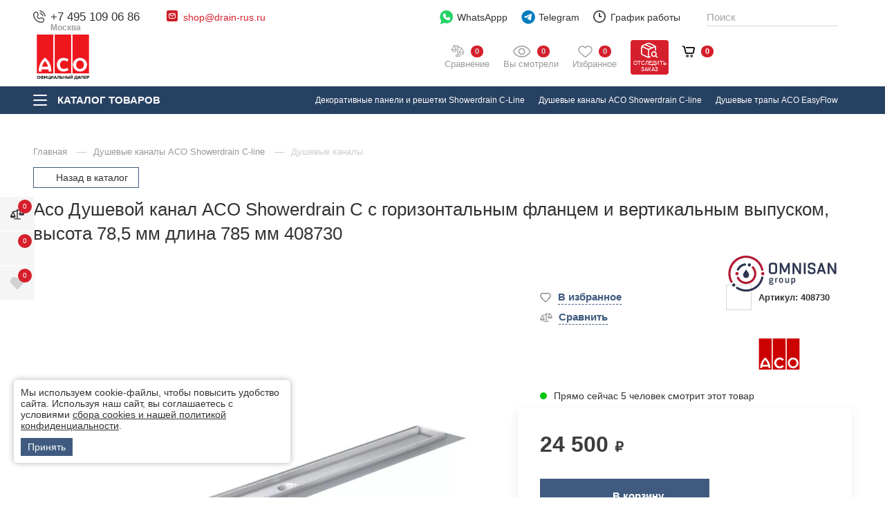

--- FILE ---
content_type: text/html; charset=utf-8
request_url: https://drain-rus.ru/dushevye-kanaly-aco-showerdrain-c-line/dushevye-kanaly/dushevoy-kanal-aco-showerdrain-c-s-gorizontalnym-flantsem-i-vertikalnym-vypuskom-vysota-785-mm-dlina-785-mm-408730.html
body_size: 38125
content:
<!DOCTYPE html>
<html lang="ru" class="        has-fix-panel  in-line-5-card    order_in_order hide-head-on-scroll  ">
<head>
    <meta charset="UTF-8">

    
    <title>Aco Душевой канал ACO Showerdrain C с горизонтальным фланцем и вертикальным выпуском, высота 78,5 мм длина 785 мм 408730</title>

            <link rel="canonical" href="https://drain-rus.ru/dushevye-kanaly-aco-showerdrain-c-line/dushevye-kanaly/dushevoy-kanal-aco-showerdrain-c-s-gorizontalnym-flantsem-i-vertikalnym-vypuskom-vysota-785-mm-dlina-785-mm-408730.html" />
            

    
    <meta name="description" content="Душевой канал ACO Showerdrain C с горизонтальным фланцем и вертикальным выпуском, высота 78,5 мм от официального дилера,  артикул 408730">    
    <meta property="og:title" content="Aco Душевой канал ACO Showerdrain C с горизонтальным фланцем и вертикальным выпуском, высота 78,5 мм длина 785 мм 408730">
    <meta property="og:description" content="Душевой канал ACO Showerdrain C с горизонтальным фланцем и вертикальным выпуском, высота 78,5 мм от официального дилера,  артикул 408730">
              <meta property="og:image" content="https://omnisan.storage.yandexcloud.net/9/netcat_files/multifile/552/40115/multifile_2599_408728.jpg" />
          <meta name="og:site_name" content="Официальный дилер ACO">
    <meta name="og:url" content="https://drain-rus.ru">
    <meta property="og:type" content="website"> 

    <meta content="width=device-width, initial-scale=1, maximum-scale=1.0, user-scalable=no" name="viewport">

          <script type="application/ld+json">
        {
    "@context": "http://schema.org",
    "@type": "Product",
    "name": "Aco Душевой канал ACO Showerdrain C с горизонтальным фланцем и вертикальным выпуском, высота 78,5 мм длина 785 мм 408730",
    "image": [
        "https://omnisan.storage.yandexcloud.net/9/netcat_files/multifile/552/40115/multifile_2599_408728.jpg"
    ],
    "description": "Душевой канал ACO Showerdrain C с горизонтальным фланцем и вертикальным выпуском, высота 78,5 мм от официального дилера,  артикул 408730",
    "sku": "40115",
    "mpn": "408730",
    "brand": {
        "@type": "Brand",
        "name": "Aco"
    },
    "offers": {
        "@type": "Offer",
        "url": "https://drain-rus.ru/dushevye-kanaly-aco-showerdrain-c-line/dushevye-kanaly/dushevoy-kanal-aco-showerdrain-c-s-gorizontalnym-flantsem-i-vertikalnym-vypuskom-vysota-785-mm-dlina-785-mm-408730.html",
        "priceCurrency": "RUB",
        "price": 24500,
        "priceValidUntil": "2026-01-28T12:00:00+03:00",
        "itemCondition": "https://schema.org/NewCondition",
        "availability": "https://schema.org/InStock",
        "seller": {
            "@type": "Organization",
            "name": "Omnisan Group"
        }
    }
}      </script>
    
    <!--link rel="preconnect" href="https://fonts.googleapis.com">
    <link rel="preconnect" href="https://fonts.gstatic.com" crossorigin>
    <link href="https://fonts.googleapis.com/css2?family=Open+Sans:wght@400;500;600&amp;family=Roboto:ital,wght@0,300;0,400;0,500;0,700;0,900;1,400;1,500&amp;display=swap" rel="stylesheet"-->

            <link href="/netcat/admin/js/min/min_c50342e44a3cbb49bb8f3f0bb0ab02dd.css" async rel="stylesheet">
        
    <script>
      var HTTP_HOST = "drain-rus.ru",
              catalogue_id = 9,
              AUTH_USER_ID = 0,
              yaCounter = 44022774;
    </script>
            <style>
            .header .logo {max-width: 250px;}
                            @media screen and (max-width: 767.98px){
                  .header .logo {
                      max-width: 150px;
                  }
                }
                    </style>
        
    <script>
        window.dataLayer = window.dataLayer || [];
        window.dataLayer.push({
            "order_history": {
                "ordered":0,
                "finished":0            }
        })
    </script>
    <link rel="apple-touch-icon" sizes="180x180" href="/favicon/drain/apple-touch-icon.png">
  <link rel="icon" type="image/png" sizes="32x32" href="/favicon/drain/favicon-32x32.png">
  <link rel="icon" type="image/png" sizes="16x16" href="/favicon/drain/favicon-16x16.png">
  <link rel="manifest" href="/favicon/drain/site.webmanifest">
  <link rel="mask-icon" href="/favicon/drain/safari-pinned-tab.svg" color="#5bbad5">
  <meta name="msapplication-TileColor" content="#9f00a7">
  <meta name="theme-color" content="#ffffff">    
    <style>
                        @media screen and (max-width: 767px) {
                                }
    </style>

    <script type="application/ld+json">
    {
      "@context": "http://schema.org",
      "@type": "BreadcrumbList",
      "itemListElement": [
         {
          "@type": "ListItem",
          "position":1,
          "item": {
            "@id": "https://drain-rus.ru/katalog/",
            "name": "Каталог"
          }
         }
                        ,{
                "@type": "ListItem",
                "position":2,
                "item": {
                  "@id": "https://drain-rus.ru/dushevye-kanaly-aco-showerdrain-c-line/",
                  "name": "Душевые каналы ACO Showerdrain С-line"
                }
               }
                               ,{
                "@type": "ListItem",
                "position":3,
                "item": {
                  "@id": "https://drain-rus.ru/dushevye-kanaly-aco-showerdrain-c-line/dushevye-kanaly/",
                  "name": "Душевые каналы"
                }
               }
                     ]
    }
    </script>



             

        </head>
<body class="tece-theme drain-theme     " limit_soput_lines="0">

    <!-- Roistat Counter Start -->
<script>
(function(w, d, s, h, id) {
    w.roistatProjectId = id; w.roistatHost = h;
    var p = d.location.protocol == "https:" ? "https://" : "http://";
    var u = /^.*roistat_visit=[^;]+(.*)?$/.test(d.cookie) ? "/dist/module.js" : "/api/site/1.0/"+id+"/init?referrer="+encodeURIComponent(d.location.href);
    var js = d.createElement(s); js.charset="UTF-8"; js.async = 1; js.src = p+h+u; var js2 = d.getElementsByTagName(s)[0]; js2.parentNode.insertBefore(js, js2);
})(window, document, 'script', 'cloud.roistat.com', '5bd13d01ad290a67176fca5391e5c0ed');
</script>
<!-- Roistat Counter End -->        
    <div class="wrapper">
            <div class="location-menu">
        <div class="container">
          <div class="location-menu__cover"><a class="location-menu__close" href="#">
              <svg class="icon icon-close ">
                <use xlink:href="/netcat_template/template/omnisan/img/sprite.svg?v123#close"></use>
              </svg></a>
            <div class="location-menu__title">Выберите свой город</div>
            <ul class="location-menu__list">
              <li>
                <div class="letter">А</div><a href="#">Абакан</a>
              </li>
              <li><a href="#">Архангельск</a></li>
              <li><a href="#">Астрахань</a></li>
              <li>
                <div class="letter">Б</div><a href="#">Барнаул</a>
              </li>
              <li><a href="#">Белгород</a></li>
              <li><a href="#">Благовещенск</a></li>
              <li><a href="#">Брянск</a></li>
              <li>
                <div class="letter">В</div><a href="#">Великий Новгород</a>
              </li>
              <li><a href="#">Владивосток</a></li>
              <li><a href="#">Владикавказ</a></li>
              <li><a href="#">Владимир</a></li>
              <li><a href="#">Волгоград</a></li>
              <li><a href="#">Вологда</a></li>
              <li><a href="#">Воронеж</a></li>
              <li>
                <div class="letter">Г</div><a href="#">Грозный</a>
              </li>
              <li>
                <div class="letter">Е</div><a href="#">Екатеринбург</a>
              </li>
              <li>
                <div class="letter">И</div><a href="#">Иваново</a>
              </li>
              <li><a href="#">Ижевск</a></li>
              <li><a href="#">Иркутск</a></li>
              <li>
                <div class="letter">Й</div><a href="#">Йошкар-Ола</a>
              </li>
              <li>
                <div class="letter">К</div><a href="#">Казань</a>
              </li>
              <li><a href="#">Калининград</a></li>
              <li><a href="#">Калуга</a></li>
              <li><a href="#">Кемерово</a></li>
              <li><a href="#">Киров</a></li>
              <li><a href="#">Кострома</a></li>
              <li><a href="#">Краснодар</a></li>
              <li><a href="#">Красноярск</a></li>
              <li><a href="#">Курган</a></li>
              <li><a href="#">Курск</a></li>
              <li>
                <div class="letter">Л</div><a href="#">Липецк</a>
              </li>
              <li>
                <div class="letter">М</div><a href="#">Магадан</a>
              </li>
              <li><a href="#">Майкоп</a></li>
              <li><a href="#">Махачкала</a></li>
              <li class="active"><a href="#">Москва</a></li>
              <li><a href="#">Мурманск</a></li>
              <li>
                <div class="letter">Н</div><a href="#">Набережные Челны</a>
              </li>
              <li><a href="#">Нальчик</a></li>
              <li><a href="#">Нижний Новгород</a></li>
              <li><a href="#">Новосибирск</a></li>
              <li>
                <div class="letter">О</div><a href="#">Омск</a>
              </li>
              <li><a href="#">Орел</a></li>
              <li><a href="#">Оренбург</a></li>
              <li>
                <div class="letter">П</div><a href="#">Пенза</a>
              </li>
              <li><a href="#">Пермь</a></li>
              <li><a href="#">Петрозаводск</a></li>
              <li><a href="#">Петропавловск-Камчатский</a></li>
              <li><a href="#">Псков</a></li>
              <li>
                <div class="letter">Р</div><a href="#">Ростов-на-Дону</a>
              </li>
              <li><a href="#">Рязань</a></li>
              <li>
                <div class="letter">С</div><a href="#">Самара</a>
              </li>
              <li><a href="#">Санкт-Петербург</a></li>
              <li><a href="#">Саранск</a></li>
              <li><a href="#">Саратов</a></li>
              <li><a href="#">Симферополь</a></li>
              <li><a href="#">Смоленск</a></li>
              <li><a href="#">Ставрополь</a></li>
              <li><a href="#">Сыктывкар</a></li>
              <li>
                <div class="letter">Т</div><a href="#">Тамбов</a>
              </li>
              <li><a href="#">Тверь</a></li>
              <li><a href="#">Томск</a></li>
              <li><a href="#">Тула</a></li>
              <li><a href="#">Тюмень</a></li>
              <li>
                <div class="letter">У</div><a href="#">Улан-Удэ</a>
              </li>
              <li><a href="#">Ульяновск</a></li>
              <li><a href="#">Уфа</a></li>
              <li>
                <div class="letter">Х</div><a href="#">Хабаровск</a>
              </li>
              <li>
                <div class="letter">Ч</div><a href="#">Чебоксары</a>
              </li>
              <li><a href="#">Челябинск</a></li>
              <li><a href="#">Черкесск</a></li>
              <li><a href="#">Чита</a></li>
              <li>
                <div class="letter">Ю</div><a href="#">Южно-Сахалинск</a>
              </li>
              <li>
                <div class="letter">Я</div><a href="#">Якутск</a>
              </li>
              <li><a href="#">Ярославль</a></li>
            </ul>
          </div>
        </div>
      </div>

      <header class="header compensate-for-scrollbar">
                    <div class="header__top v2">
                <div class="container">
                    <div class="header__top-cover">
                        <div class="header-top-row">
                            <div class="header-top-col col-left">
                                <div class="header-top-elem top-elem-tel">
                                    <div class="contact-item tel contact-dropdown ">
                                        <svg class="icon icon-tel " width="12" height="12" viewBox="0 0 12 12" fill="none" xmlns="http://www.w3.org/2000/svg">
                                            <path d="M6.16013 0.387595C6.20087 0.135967 6.43878 -0.0347251 6.69036 0.00600785C6.70599 0.00899251 6.75608 0.0183588 6.78236 0.024205C6.83485 0.0358975 6.90808 0.053904 6.99941 0.0805074C7.18206 0.133702 7.4372 0.221334 7.74342 0.36173C8.35654 0.642817 9.17243 1.13452 10.0191 1.98118C10.8657 2.82784 11.3574 3.64373 11.6386 4.25684C11.7789 4.56307 11.8666 4.81821 11.9197 5.00085C11.9464 5.09218 11.9643 5.16542 11.976 5.21793C11.9819 5.24419 11.9862 5.26528 11.9891 5.28085L11.9927 5.30005C12.0335 5.55166 11.8643 5.79936 11.6126 5.8401C11.3618 5.88071 11.1254 5.71086 11.0837 5.4604C11.0824 5.45369 11.0789 5.43566 11.075 5.41861C11.0675 5.38452 11.0543 5.33046 11.0335 5.25899C10.9918 5.11601 10.9195 4.90349 10.7994 4.64154C10.5595 4.11826 10.1281 3.39567 9.36634 2.6339C8.6046 1.87213 7.88201 1.44074 7.35874 1.20084C7.09676 1.08074 6.88427 1.00841 6.74125 0.966767C6.6698 0.945948 6.57996 0.925326 6.54586 0.917732C6.2954 0.875996 6.11952 0.638504 6.16013 0.387595Z" fill="#444444"/>
                                            <path fill-rule="evenodd" clip-rule="evenodd" d="M6.29914 2.5104C6.36918 2.26531 6.62463 2.12339 6.86968 2.19341L6.74291 2.6372C6.86968 2.19341 6.86968 2.19341 6.86968 2.19341L6.8706 2.19367L6.87152 2.19394L6.87362 2.19454L6.87835 2.19597L6.89054 2.19976C6.89983 2.20272 6.9114 2.20659 6.92525 2.21149C6.95288 2.2213 6.98937 2.23525 7.03417 2.25445C7.12383 2.29287 7.24636 2.35221 7.39682 2.44126C7.69806 2.61953 8.1092 2.91565 8.59229 3.39871C9.07537 3.88178 9.3715 4.29298 9.54972 4.59419C9.63883 4.74466 9.69815 4.86717 9.73655 4.95682C9.75575 5.00162 9.76972 5.03815 9.7795 5.06579C9.78443 5.07961 9.78831 5.09119 9.79126 5.10047L9.79501 5.11265L9.79649 5.11742L9.79704 5.11947L9.79735 5.12041C9.79735 5.12041 9.7976 5.1213 9.35378 5.2481L9.7976 5.1213C9.86763 5.3664 9.72572 5.62185 9.48061 5.69188C9.23759 5.7613 8.98435 5.6224 8.91186 5.38112L8.90958 5.37448C8.90626 5.36523 8.89949 5.34703 8.88811 5.32044C8.86534 5.26731 8.82404 5.1804 8.75537 5.06434C8.61813 4.83249 8.37031 4.48219 7.9396 4.05144C7.50882 3.62069 7.15848 3.37287 6.92666 3.23566C6.8106 3.16697 6.72371 3.12567 6.67054 3.1029C6.64395 3.09151 6.6258 3.08472 6.6165 3.08144L6.60992 3.07916C6.36862 3.00663 6.22967 2.75342 6.29914 2.5104Z" fill="#444444"/>
                                            <path fill-rule="evenodd" clip-rule="evenodd" d="M1.08153 1.94247C2.11543 0.908563 3.86016 0.987161 4.58007 2.2771L4.97946 2.99276C5.44956 3.83512 5.24925 4.89796 4.56106 5.5946C4.55189 5.60715 4.50327 5.67786 4.49724 5.80143C4.48955 5.95916 4.54555 6.32396 5.11073 6.88914C5.67572 7.4542 6.04046 7.51032 6.19831 7.50263C6.322 7.49666 6.39278 7.44804 6.40533 7.43887C7.10196 6.75068 8.1648 6.5503 9.00715 7.02047L9.72279 7.41986C11.0127 8.13974 11.0913 9.88445 10.0574 10.9184C9.50439 11.4714 8.76906 11.9628 7.90492 11.9956C6.62435 12.0441 4.49798 11.7134 2.39225 9.60764C0.286505 7.50189 -0.0441955 5.37557 0.00434673 4.09498C0.0371103 3.23084 0.528496 2.4955 1.08153 1.94247ZM3.774 2.72695C3.40536 2.06643 2.41477 1.91467 1.73425 2.59519C1.2571 3.07234 0.946909 3.599 0.926779 4.12995C0.886292 5.19787 1.14995 7.05991 3.04498 8.95489C4.94002 10.8499 6.80201 11.1136 7.86997 11.0731C8.40093 11.053 8.92758 10.7428 9.4047 10.2656C10.0852 9.58512 9.93344 8.59452 9.27294 8.2259L8.5573 7.82651C8.11212 7.57807 7.48676 7.66281 7.0478 8.10177C7.00472 8.14485 6.7302 8.40098 6.24317 8.42467C5.74452 8.44892 5.141 8.22485 4.45804 7.54189C3.7748 6.85868 3.55084 6.25498 3.57526 5.75632C3.59911 5.2692 3.85525 4.99498 3.8981 4.95211C4.33705 4.51314 4.42185 3.8878 4.17342 3.44261L3.774 2.72695Z" fill="#444444"/>
                                        </svg>
<a class="utmstat_tel" href="tel:+74951090686">+7 495 109 06 86                                          
                                        </a>
                                        <span>Москва</span>
                                        
                                                                            </div>
                                </div>

                                <div class="header-top-elem hide-on-mob top-elem-email">
                                    <div class="contact-item email contact-dropdown">
                                        <svg class="icon" width="16" height="16" viewBox="0 0 16 16" fill="none" xmlns="http://www.w3.org/2000/svg">
                                            <path d="M13.6 0H2.4C1.07452 0 0 1.07452 0 2.4V13.6C0 14.9255 1.07452 16 2.4 16H13.6C14.9255 16 16 14.9255 16 13.6V2.4C16 1.07452 14.9255 0 13.6 0Z" fill="#CB2027"/>
                                            <path fill-rule="evenodd" clip-rule="evenodd" d="M3.62513 4.84622C4.08249 4.32804 4.75325 4 5.5 4H10.5C11.1337 4 11.7134 4.23642 12.1538 4.62513C12.672 5.08249 13 5.75325 13 6.5V9.5C13 10.8807 11.8807 12 10.5 12H5.5C4.11929 12 3 10.8807 3 9.5V6.5C3 5.86631 3.23642 5.28663 3.62513 4.84622ZM4.78626 5.18024L7.98403 7.83672L10.9923 5.08253C10.8382 5.02902 10.6726 5 10.5 5H5.5C5.24156 5 4.99855 5.06515 4.78626 5.18024ZM11.7799 5.71725L8.33764 8.86879C8.15332 9.03753 7.87272 9.04429 7.6805 8.8846L4.115 5.92264C4.04086 6.10025 4 6.29518 4 6.5V9.5C4 10.3284 4.67157 11 5.5 11H10.5C11.3284 11 12 10.3284 12 9.5V6.5C12 6.21309 11.9197 5.9452 11.7799 5.71725Z" fill="white"/>
                                        </svg><a href="mailto:shop@drain-rus.ru">shop@drain-rus.ru</a>                                                                            </div> 
                                </div>
                            </div>
                            <div class="header-top-col col-right">
                                <div class="header-top-elem hide-on-mob top-elem-whatsapp">
                                    <a class="gt-watsapp-on-head" href="https://www.acebot.ru/wa?/79263176754" target="_blank" >
                                        <svg width="29" height="30" viewBox="0 0 29 30" fill="none" xmlns="http://www.w3.org/2000/svg">
                                            <path d="M14.0625 0C6.28125 0 0 6.28125 0 14.0625C0 17.25 1.03125 20.25 3 22.6875L1.03125 28.6875C0.9375 29.0625 1.03125 29.4375 1.3125 29.7188C1.40625 29.9062 1.6875 30 1.875 30C1.96875 30 2.15625 30 2.25 29.9062L8.71875 27C10.4063 27.75 12.1875 28.125 14.0625 28.125C21.8438 28.125 28.125 21.8438 28.125 14.0625C28.125 6.28125 21.8438 0 14.0625 0Z" fill="#25D366"/>
                                            <path d="M22.2188 19.2188C21.8438 20.3438 20.4375 21.2812 19.2188 21.4688C18.9375 21.5625 18.6563 21.5625 18.2813 21.5625C17.5313 21.5625 16.4062 21.375 14.4375 20.5312C12.1875 19.5938 9.9375 17.625 8.15625 15.0938V15C7.59375 14.1562 6.5625 12.5625 6.5625 10.875C6.5625 8.8125 7.59375 7.78125 7.96875 7.3125C8.4375 6.84375 9.09375 6.5625 9.84375 6.5625C10.0313 6.5625 10.125 6.5625 10.3125 6.5625C10.9688 6.5625 11.4375 6.75 11.9062 7.6875L12.2813 8.4375C12.5625 9.1875 12.9375 10.0313 13.0312 10.125C13.3125 10.6875 13.3125 11.1562 13.0312 11.625C12.9375 11.9062 12.75 12.0938 12.5625 12.2813C12.4688 12.4688 12.375 12.5625 12.2813 12.5625C12.1875 12.6562 12.1875 12.6563 12.0938 12.75C12.375 13.2188 12.9375 14.0625 13.6875 14.7188C14.8125 15.75 15.6563 16.0312 16.125 16.2187C16.3125 16.0312 16.5 15.6562 16.7812 15.375L16.875 15.1875C17.3438 14.5313 18.0938 14.3438 18.8438 14.625C19.2188 14.8125 21.2813 15.75 21.2813 15.75L21.4688 15.8438C21.75 16.0312 22.125 16.125 22.3125 16.5C22.6875 17.3438 22.4063 18.5625 22.2188 19.2188Z" fill="white"/>
                                        </svg>

                                        WhatsAppp
                                    </a>
                                </div>

                                <div class="header-top-elem top-elem-tg">
                                    <a class="gt-watsapp-on-head" href="https://t.me/OMNISAN_group_bot" target="_blank">
                                        <svg class="only-for-desctop" width="28" height="28" viewBox="0 0 28 28" fill="none" xmlns="http://www.w3.org/2000/svg">
                                            <path d="M14.2423 27.2727C21.7735 27.2727 27.8787 21.1675 27.8787 13.6364C27.8787 6.10521 21.7735 0 14.2423 0C6.71117 0 0.605957 6.10521 0.605957 13.6364C0.605957 21.1675 6.71117 27.2727 14.2423 27.2727Z" fill="#007DBB"/>
                                            <path d="M21.0474 7.99552C21.1688 7.21096 20.4229 6.5917 19.7253 6.89798L5.83142 12.9981C5.33117 13.2178 5.36776 13.9756 5.88659 14.1407L8.75182 15.0532C9.29873 15.2274 9.89084 15.1373 10.3684 14.8074L16.8283 10.3444C17.0231 10.2098 17.2355 10.4868 17.069 10.6583L12.419 15.4525C11.968 15.9176 12.0575 16.7056 12.6001 17.0459L17.8063 20.3106C18.3902 20.6768 19.1414 20.309 19.2506 19.6033L21.0474 7.99552Z" fill="white"/>
                                        </svg>
                                        <svg class="only-for-mob" width="22" height="19" viewBox="0 0 22 19" fill="none" xmlns="http://www.w3.org/2000/svg">
                                            <path d="M21.0864 0.352157C20.6788 0.000548129 20.1176 -0.0967723 19.6191 0.101008L1.53478 7.21795C0.797988 7.50992 0.431161 8.34813 0.719606 9.08902C0.901453 9.5505 1.2965 9.88014 1.77933 9.97746L6.47598 10.9193V16.7616C6.46971 17.355 6.81772 17.8792 7.3664 18.099C7.54824 18.1743 7.73636 18.212 7.92761 18.212C8.30384 18.212 8.67067 18.0551 8.93717 17.7851L11.5614 15.1574L15.5087 18.6358C15.7721 18.8713 16.1076 19 16.4587 19C16.6092 19 16.7566 18.9749 16.9039 18.9309C17.3867 18.7771 17.7567 18.3721 17.8664 17.8792L21.5504 1.77429C21.6695 1.24374 21.4908 0.700627 21.0864 0.352157ZM16.628 2.69413L6.97762 9.67294L2.03015 8.6809C1.97999 8.67148 1.93923 8.63067 1.93609 8.58358V8.5616C1.92982 8.50823 1.95804 8.46114 2.01134 8.44231H2.01448L16.628 2.69413ZM20.2054 1.73662L16.581 17.5779C16.5747 17.6061 16.5528 17.6344 16.5245 17.6564C16.4995 17.672 16.465 17.6783 16.4368 17.672L16.4274 17.6689C16.4085 17.6658 16.396 17.6564 16.3772 17.6407L8.18784 10.4264L20.2054 1.73662ZM10.5707 14.2815L8.00599 16.8495C7.95583 16.8998 7.87745 16.8998 7.83042 16.8495C7.80847 16.8276 7.79593 16.793 7.79593 16.7585V11.836L10.5707 14.2815Z" fill="#474747"/>
                                        </svg>

                                        Telegram
                                    </a>
                                </div>

                                <div class="header-top-elem hide-on-mob top-elem-worck">
                                    <div class="contact-item working contact-dropdown">
                                        <svg class="icon icon-time " width="18" height="18" viewBox="0 0 18 18" fill="none" xmlns="http://www.w3.org/2000/svg">
                                            <path d="M9 18C7.78488 18 6.60756 17.7624 5.49505 17.2925C4.42304 16.8389 3.46175 16.1908 2.63546 15.3645C1.80918 14.5383 1.16112 13.577 0.707471 12.505C0.237624 11.3924 0 10.2151 0 9C0 7.78488 0.237624 6.60756 0.707471 5.49505C1.16112 4.42304 1.80918 3.46175 2.63546 2.63546C3.46175 1.80918 4.42304 1.16112 5.49505 0.707471C6.60756 0.237624 7.78488 0 9 0C10.2151 0 11.3924 0.237624 12.505 0.707471C13.577 1.16112 14.5383 1.80918 15.3645 2.63546C16.1908 3.46175 16.8389 4.42304 17.2925 5.49505C17.7624 6.60486 18 7.78488 18 9C18 10.2151 17.7624 11.3924 17.2925 12.505C16.8389 13.577 16.1908 14.5383 15.3645 15.3645C14.5383 16.1908 13.577 16.8389 12.505 17.2925C11.3924 17.7624 10.2151 18 9 18ZM9 1.79838C5.0306 1.79838 1.79838 5.0306 1.79838 9C1.79838 12.9694 5.0306 16.2016 9 16.2016C12.9694 16.2016 16.2016 12.9694 16.2016 9C16.2016 5.0306 12.9694 1.79838 9 1.79838ZM11.7003 9.89919H9C8.50315 9.89919 8.10081 9.49685 8.10081 9V4.49865C8.10081 4.0018 8.50315 3.59946 9 3.59946C9.49685 3.59946 9.89919 4.0018 9.89919 4.49865V8.09811H11.7003C12.1971 8.09811 12.5995 8.50045 12.5995 8.9973C12.5995 9.49415 12.1971 9.89919 11.7003 9.89919Z" fill="#444444"/>
                                        </svg>График работы
                                        <button class="contact-dropdown__btn">
                                          <svg class="icon icon-chevron-down ">
                                            <use xlink:href="/netcat_template/template/omnisan/img/sprite.svg?v123#chevron-down"></use>
                                          </svg>
                                        </button>
                                        <div class="contact-dropdown__dropdown">
                                          <ul class="working__list">
                                            <li><span>Пн - Пт</span>10:00 - 19:00</li>
<li><span>Сб</span>10:00 - 17:00</li>
<li><span>Вс</span>выходной</li>                                          </ul>
                                        </div>
                                    </div>
                                </div>

                                <div class="header-top-elem hide-on-mob top-elem-nav">
                                    <div class="header__nav-top">
                                        <ul>
                                          <li><a href='/o-kompanii/'>
				                    <svg class='icon icon-house_serv'>
				                      <use xlink:href='/netcat_template/template/omnisan/img/sprite.svg#house_serv'></use>
				                    </svg>О компании</a></li><li><a href='/adres-i-kontakty/'>
				                    <svg class='icon icon-contact_serv'>
				                      <use xlink:href='/netcat_template/template/omnisan/img/sprite.svg#contact_serv'></use>
				                    </svg>Контакты</a></li><li><a href='/garantiya-i-vozvrat/'>
				                    <svg class='icon icon-gar_serv'>
				                      <use xlink:href='/netcat_template/template/omnisan/img/sprite.svg#gar_serv'></use>
				                    </svg>Гарантия и возврат</a></li><li><a href='/dostavka/'>
				                    <svg class='icon icon-car_serv'>
				                      <use xlink:href='/netcat_template/template/omnisan/img/sprite.svg#car_serv'></use>
				                    </svg>Доставка</a></li><li><a href='/zakaz-i-oplata/'>
				                    <svg class='icon icon-box_serv'>
				                      <use xlink:href='/netcat_template/template/omnisan/img/sprite.svg#box_serv'></use>
				                    </svg>Заказ и оплата</a></li>  
                                          <li><a href="https://hh.ru/employer/2871683?hhtmFrom=vacancy" target="_blank">
                                            <svg class="icon icon-vac_serv">
                                              <use xlink:href="/netcat_template/template/omnisan/img/sprite.svg?v123#vac_serv"></use>
                                            </svg>
                                            Наши вакансии</a></li>                
                                        </ul>
                                        <div class="header__more-nav" style="display: none;">
                                          <div class="header__more-nav-btn">Еще
                                            <svg class="icon icon-chevron-down ">
                                              <use xlink:href="/netcat_template/template/omnisan/img/sprite.svg?v123#chevron-down"></use>
                                            </svg>
                                          </div>
                                          <div class="header__nav-dropdown" style="display: none;"></div>
                                        </div>
                                    </div>
                                </div>
                            </div>
                        </div>
                    </div>
                </div>
            </div>

            <div class="header__main v2">
                <div class="container">
                    <div class="header__main-cover">
                        <div class="header-top-row">
                            <div class="header-top-col full-width">
                                <div class="header-top-elem top-elem-logo">
                                    <a alt="Официальный дилер ACO" title="Официальный дилер ACO" class="logo" href="/">
                                        <img  src="/netcat_files/c/aco_logo_main_0.svg" data-srcset="/netcat_files/c/aco_logo_main_0.svg" " data-d-srcset="/netcat_files/c/aco_logo_main_0.svg" srcset="/netcat_template/template/omnisan/assets/images/image_lazy.svg" image_lazy="1"  alt="">
                                    </a>
                                                                    </div>
                                <div class="header-top-elem search-parent top-elem-search">
                                    <div class="search-block">
                                        <form class="search-form" action="/poisk/" method="get" data-hints='0'>
                                          <div class="search-form__input-wrap">
                                            <input class="js-search-input" id="search-voice-field" type="text" placeholder="Поиск" name="q" value="" autocomplete="off">
                                            <span class="clear_search"></span>
                                                                                      </div>
                                          <button class="btn btn-primary search-form__btn">
                                            <svg class="icon icon-def-search ">
                                              <use xlink:href="/netcat_template/template/omnisan/img/sprite-def.svg?v123#search"></use>
                                            </svg>
                                          </button>
                                          
                                        </form>
                                        <div class="search-result js-search-suggest">
                                          <div class="search-result__cover">
                                            <div class="search-result__goods">
                                              <div class="search-result__title">Товары</div>
                                              <ul class="search-result__list">
                                                
                                              </ul><a class="search-result__all-link" href="#">Все найденные товары (0)</a>
                                            </div>
                                          </div>
                                        </div>
                                    </div>
                                </div>

                                <div class="header-top-elem top-elem-compare">
                                    <a class="user-state compare-head " href="/compare/">
                                        <svg width="19" height="18" viewBox="0 0 19 18" fill="none" xmlns="http://www.w3.org/2000/svg">
                                            <path d="M0 6.70006C0.496759 5.71984 0.994468 4.74057 1.4898 3.75988C2.05447 2.64098 2.6163 1.52066 3.18002 0.401295C3.37806 0.00664205 3.60221 -0.0816917 4.01824 0.0698055C5.23924 0.513849 6.46024 0.957892 7.68077 1.40479C7.77717 1.43993 7.84319 1.4499 7.92772 1.36109C8.41071 0.852937 9.05231 0.700965 9.67778 0.959317C10.3313 1.22907 10.6827 1.7225 10.7003 2.43915C10.7003 2.45672 10.705 2.47381 10.7098 2.50468C11.2592 2.7051 11.8135 2.90741 12.3677 3.10877C13.0948 3.3733 13.8209 3.64067 14.5499 3.89903C14.7589 3.97311 14.8985 4.10229 14.9973 4.29938C15.9889 6.27597 16.9743 8.25635 17.9892 10.2211C18.1953 10.6205 18.2286 11.0032 18.1526 11.4183C17.8501 13.0743 16.593 14.2749 14.9203 14.51C13.0482 14.7736 11.1619 13.4196 10.809 11.5589C10.7848 11.4311 10.7611 11.3029 10.7468 11.1737C10.715 10.8874 10.7459 10.6209 10.8836 10.3512C11.8025 8.55032 12.7077 6.74233 13.6172 4.93624C13.6461 4.87877 13.6732 4.82036 13.7093 4.7458C13.62 4.7097 13.5407 4.67503 13.4595 4.64559C12.4603 4.28181 11.4596 3.92087 10.4619 3.55329C10.3522 3.51292 10.2895 3.52812 10.2016 3.60648C10.0705 3.72283 9.91951 3.82162 9.76326 3.90235C9.664 3.95364 9.62933 4.00398 9.62981 4.11464C9.63408 5.16325 9.63266 6.21185 9.63266 7.26046C9.63266 9.37572 9.63266 11.4905 9.63266 13.6058V13.8067C10.0739 13.8109 10.488 13.8755 10.8693 14.0645C11.8799 14.5656 12.4251 15.38 12.4736 16.5118C12.4893 16.876 12.2613 17.1016 11.8947 17.1045C11.3139 17.1092 10.7335 17.1059 10.1527 17.1059C8.89654 17.1059 7.6404 17.1059 6.38473 17.1059C5.91694 17.1059 5.71558 16.8988 5.72508 16.4306C5.7512 15.163 6.82117 13.9904 8.08587 13.8451C8.23831 13.8276 8.39124 13.8147 8.56743 13.7972C8.56743 13.7397 8.56743 13.6765 8.56743 13.6138C8.56743 10.4561 8.56648 7.29798 8.57075 4.14028C8.57075 4.00778 8.52991 3.94842 8.41166 3.89048C7.86978 3.62548 7.57106 3.18428 7.49887 2.58494C7.4927 2.5346 7.44853 2.46337 7.40532 2.44722C6.55807 2.1333 5.70893 1.82651 4.82654 1.50642C4.86168 1.58715 4.88353 1.64367 4.9106 1.69733C5.68898 3.22513 6.45502 4.76005 7.25619 6.27644C7.47275 6.68629 7.49698 7.08237 7.41197 7.50789C7.08095 9.16961 5.84475 10.3597 4.16641 10.5587C2.10814 10.8024 0.431221 9.37952 0.0717118 7.59242C0.0503408 7.48414 0.0242206 7.37681 0 7.26901C0 7.07904 0 6.88955 0 6.70006ZM14.4668 5.63626C13.6818 7.19587 12.9167 8.71654 12.1459 10.2477H16.7896C16.0155 8.71132 15.2514 7.1935 14.4668 5.63626ZM3.71809 1.71775C2.94114 3.26074 2.17985 4.77382 1.41239 6.29734H6.05182C5.27248 4.76812 4.50312 3.25837 3.71762 1.71775H3.71809ZM11.8795 11.3471C12.0257 12.3363 13.0482 13.5075 14.5784 13.4609C15.7571 13.4248 16.9758 12.4019 17.0522 11.3471H11.8795ZM1.14217 7.39011C1.30554 8.43255 2.36412 9.61413 3.94558 9.50775C5.10104 9.42986 6.32014 8.33994 6.31539 7.39011H1.14217ZM11.293 16.0169C11.1733 15.4874 10.5692 14.9559 9.98267 14.9161C9.44697 14.8795 8.90747 14.8852 8.36987 14.898C7.89733 14.9094 7.50172 15.1184 7.20015 15.4807C7.07288 15.6341 6.98264 15.8184 6.85822 16.0164H11.2925L11.293 16.0169ZM9.09981 1.92292C8.80726 1.92102 8.56695 2.15942 8.56743 2.45007C8.5679 2.73597 8.79871 2.97057 9.08271 2.97485C9.39093 2.9796 9.63408 2.74784 9.63408 2.44912C9.63408 2.15847 9.39663 1.92482 9.09981 1.92292Z" fill="#A3A3A3"/>
                                        </svg>                                        
                                        <span class="user-state__quantity js-count-info-compare">0</span><br>
                                        <span class="user-state__text">Сравнение</span>
                                    </a>
                                </div>

                                <div class="header-top-elem top-elem-recent">
                                    <a class="user-state recent-head " href="/vy-smotreli/">
                                        <svg width="26" height="17" viewBox="0 0 26 17" fill="none" xmlns="http://www.w3.org/2000/svg">
                                            <path d="M12.5065 0C18.0355 0.232328 22.1698 2.56627 24.9336 7.22279C25.4352 8.06755 25.4331 8.95139 24.94 9.80113C22.7659 13.5447 19.5538 15.8985 15.303 16.7369C9.35623 17.9099 3.33345 15.0829 0.367891 9.81179C-0.113817 8.95495 -0.130158 8.08105 0.364339 7.23273C2.56968 3.44727 5.82299 1.1112 10.1342 0.27922C10.9577 0.120072 11.8046 0.0795743 12.5058 0H12.5065ZM12.5932 15.4104C13.1744 15.3628 13.7051 15.3209 14.2351 15.274C14.3936 15.2598 14.5527 15.2392 14.709 15.2093C18.5392 14.4932 21.4579 12.4704 23.465 9.13328C23.7222 8.70557 23.7123 8.3219 23.4629 7.89206C20.8142 3.33359 15.6504 0.911552 10.4411 1.86786C6.63579 2.56627 3.76898 4.64657 1.80307 7.96879C1.58282 8.34109 1.58424 8.69846 1.80662 9.06933C4.2585 13.1575 7.9104 15.1916 12.5925 15.4104H12.5932Z" fill="#A3A3A3"/>
                                            <path d="M17.5694 8.52799C17.5595 11.252 15.3485 13.441 12.6266 13.4211C9.90401 13.4019 7.72424 11.2101 7.7349 8.50312C7.74556 5.77984 9.96298 3.58444 12.6785 3.6086C15.4046 3.63275 17.5801 5.82104 17.5701 8.52728L17.5694 8.52799ZM15.958 8.51804C15.9588 6.71412 14.4618 5.21784 12.6543 5.21784C10.8461 5.21784 9.34699 6.71057 9.34628 8.51378C9.34557 10.3156 10.844 11.814 12.65 11.8154C14.4554 11.8168 15.9573 10.3205 15.958 8.51804Z" fill="#A3A3A3"/>
                                        </svg>
                                        <span class="user-state__quantity js-count-info-recent">0</span><br>
                                        <span class="user-state__text">Вы смотрели</span>
                                    </a>
                                </div>

                                <div class="header-top-elem top-elem-fav">
                                    <a class="user-state fav-head js-fav-state " href="/izbrannoe/">
                                        <svg width="21" height="17" viewBox="0 0 21 17" fill="none" xmlns="http://www.w3.org/2000/svg">
                                            <path fill-rule="evenodd" clip-rule="evenodd" d="M2.49351 2.4484C4.48486 0.517198 7.71348 0.5172 9.70482 2.4484L10.5 3.21958L11.2952 2.44843C13.2865 0.517232 16.5151 0.517232 18.5065 2.44843C20.4978 4.37964 20.4978 7.51073 18.5065 9.44193L12.624 15.1468C11.4509 16.2844 9.54906 16.2844 8.37603 15.1468L2.4935 9.4419C0.502165 7.5107 0.502164 4.3796 2.49351 2.4484Z" stroke="#A3A3A3" stroke-width="1.5" stroke-linecap="round" stroke-linejoin="round"/>
                                        </svg>
                                        <span class="user-state__quantity js-fav-count-header js-count-info-fav">0</span><br>
                                        <span class="user-state__text">Избранное</span>
                                        
                                    </a>
                                </div>

                                <div class="header-top-elem top-elem-order">
                                    <a href="/status-zakaza/">
                                        <svg width="25" height="23" viewBox="0 0 25 23" xmlns="http://www.w3.org/2000/svg">
                                            <path d="M20.2195 7.4754C17.4149 8.71312 14.6561 9.92969 11.86 11.1632V20.8556C11.9629 20.8217 12.051 20.8006 12.1335 20.7654C12.4161 20.6455 12.6917 20.506 12.98 20.4031C13.3916 20.255 13.8385 20.4552 14.0189 20.8436C14.2001 21.2327 14.0718 21.7254 13.6848 21.9213C12.7897 22.3752 11.8811 22.7946 10.8337 22.7354C10.2734 22.7037 9.74119 22.5768 9.23088 22.3499C7.0099 21.3631 4.78046 20.3946 2.57075 19.3817C0.892503 18.612 0.0311759 17.2658 0.0170789 15.4177C-0.00124723 12.9732 -0.0111151 10.5281 0.0206031 8.08369C0.044568 6.20808 0.946776 4.86534 2.66379 4.09423C4.83332 3.12013 7.01131 2.16506 9.18084 1.19096C10.4002 0.643286 11.6069 0.64822 12.8242 1.19236C15.0022 2.16647 17.1886 3.12084 19.3617 4.10551C21.0984 4.89212 21.9548 6.27504 21.9809 8.16897C21.9971 9.34748 21.9866 10.526 21.9823 11.7045C21.9809 12.1387 21.7356 12.4679 21.3522 12.5771C20.9941 12.6786 20.5783 12.5257 20.4063 12.1817C20.3203 12.0097 20.2872 11.7954 20.2858 11.6002C20.2752 10.4661 20.2836 9.33127 20.278 8.19646C20.2766 7.96386 20.2421 7.73056 20.2209 7.4754H20.2195ZM1.76934 7.46553C1.7496 7.71434 1.71859 7.92298 1.71788 8.13162C1.71436 10.5662 1.71295 13.0014 1.71718 15.436C1.71859 16.5715 2.24934 17.3778 3.28124 17.8409C5.46557 18.8214 7.65413 19.7905 9.84199 20.7632C9.92587 20.8006 10.0154 20.8246 10.1465 20.8697V20.4947C10.1465 17.5061 10.1465 14.5176 10.1465 11.529C10.1465 11.0927 10.1465 11.0948 9.71864 10.9616C9.59318 10.9228 9.46912 10.8777 9.3493 10.8248C8.1292 10.287 6.90981 9.74784 5.69112 9.20792C4.40054 8.63558 3.11137 8.06184 1.77004 7.46624L1.76934 7.46553ZM2.70467 5.99662C2.76388 6.03962 2.77586 6.05231 2.79066 6.05865C5.18786 7.12298 7.58435 8.18941 9.98437 9.2481C10.5694 9.50607 11.1897 9.55189 11.7846 9.32493C12.5775 9.02255 13.3472 8.66096 14.1585 8.31065C14.0788 8.26272 14.038 8.2317 13.9921 8.21056C11.3877 6.98412 8.7833 5.75698 6.17536 4.53829C6.08161 4.49459 5.93289 4.49882 5.83562 4.54111C4.97429 4.91397 4.11719 5.29671 3.26221 5.68438C3.08106 5.76614 2.91331 5.87821 2.70397 5.99662H2.70467ZM19.3081 6.01354C19.0826 5.88314 18.9169 5.77107 18.7379 5.68719C18.3249 5.49336 17.9062 5.31221 17.4896 5.12684C15.6774 4.3219 13.866 3.51555 12.0531 2.71273C11.6119 2.51748 11.1354 2.36665 10.6716 2.51748C9.80181 2.79942 8.95388 3.15044 8.06999 3.48313C8.13414 3.55643 8.14189 3.57264 8.15458 3.57828C10.8041 4.82798 13.4543 6.07768 16.1067 7.32245C16.1737 7.35417 16.2801 7.35487 16.3485 7.32456C17.3127 6.90306 18.2741 6.4731 19.3088 6.01284L19.3081 6.01354Z"/>
                                            <path d="M22.2407 19.5502C22.8088 20.1162 23.3741 20.6801 23.9408 21.2432C24.1515 21.4526 24.2756 21.6972 24.2312 21.9988C24.1811 22.3386 23.9965 22.5853 23.6638 22.6938C23.3254 22.8045 23.0223 22.7276 22.7686 22.4753C22.2519 21.9608 21.7318 21.4483 21.2222 20.926C21.0932 20.7935 21.0051 20.7653 20.8267 20.8661C18.2977 22.3005 15.1583 20.8062 14.6685 17.9424C14.2935 15.7517 15.8223 13.5766 18.0087 13.1924C20.2671 12.7949 22.4275 14.2694 22.8363 16.4798C23.0386 17.5752 22.8334 18.5888 22.2407 19.5502ZM18.7947 14.8615C17.4442 14.8601 16.3474 15.9371 16.3432 17.27C16.339 18.6141 17.4385 19.7215 18.7841 19.7271C20.1184 19.7327 21.2074 18.6409 21.2095 17.2947C21.2116 15.9399 20.143 14.8636 18.794 14.8622L18.7947 14.8615Z"/>
                                        </svg>
                                        <span>Отследить заказ</span>                                        
                                    </a>
                                </div>
                                
                                
                                <div class="header-top-elem top-elem-cart">
                                    <div class="user-cart header__user-cart">
                                        <a href="/korzina/" class="user-state">
                                            <svg width="18" height="17" xmlns="http://www.w3.org/2000/svg" viewBox="0 0 183.32 170.63">
                                              <g id="Layer_1-2" data-name="Layer 1">
                                                <g>
                                                  <path class="cls-1" d="m135.03,132.55c-5-.03-9.74,1.91-13.39,5.51-3.68,3.63-5.73,8.43-5.75,13.5-.02,5.02,1.95,9.78,5.57,13.41,3.63,3.65,8.42,5.66,13.48,5.66h0c5.07,0,9.87-2.02,13.5-5.67,3.61-3.63,5.57-8.4,5.54-13.42-.08-10.38-8.58-18.9-18.95-18.99Zm-.09,27.25c-4.53,0-8.21-3.67-8.21-8.21s3.68-8.21,8.21-8.21,8.21,3.67,8.21,8.21-3.68,8.21-8.21,8.21Z"/>
                                                  <path class="cls-1" d="m177.94,25.82c-3.87-4.17-9.32-6.57-14.94-6.58-12.24-.03-24.48-.02-36.72-.02h-53.1s-4.4,0-4.4,0c-3.48,0-6.96-.02-10.44.02-4.63.05-8.34,3.26-9.01,7.82-.68,4.62,2,8.87,6.37,10.11,1.5.42,3.03.43,4.38.43h.03c33.88.01,67.76.01,101.63.01,1.39,0,2.39.3,2.82.84.53.67.34,1.92.18,2.61-4.6,19.82-9.21,39.64-13.84,59.45-.65,2.78-.94,3.01-3.83,3.01H61.16c-2.77,0-3.13-.29-3.76-3.08l-2.82-12.34c-5.07-22.19-10.13-44.37-15.23-66.55-1.43-6.25-5.12-10.84-10.94-13.63-4.84-2.32-9.8-4.58-14.6-6.77l-.29-.13C8.41-1.31,3.1.48.88,5.28c-2.21,4.79-.14,10,4.93,12.38l1.65.78c4.01,1.89,8.15,3.84,12.27,5.69,1.12.5,1.61,1.1,1.88,2.28,5.35,23.54,10.74,47.07,16.13,70.6l1.86,8.12c2.4,10.46,10.26,16.7,21.03,16.7,16.39,0,32.79,0,49.18,0,12.78,0,25.56,0,38.33,0,10.09,0,18.09-6.33,20.39-16.12,3.6-15.3,7.4-31.64,12.32-52.96.21-.93.44-1.85.67-2.78.74-2.99,1.51-6.08,1.74-9.26.39-5.49-1.5-10.78-5.34-14.91Z"/>
                                                  <path class="cls-1" d="m73.19,132.55c-5-.03-9.74,1.91-13.39,5.51-3.68,3.63-5.73,8.43-5.75,13.5-.02,5.02,1.95,9.78,5.57,13.41,3.63,3.65,8.42,5.66,13.48,5.66h0c5.07,0,9.87-2.02,13.5-5.67,3.61-3.63,5.57-8.4,5.54-13.42-.08-10.38-8.58-18.9-18.95-18.99Zm-.09,27.25c-4.53,0-8.21-3.67-8.21-8.21s3.68-8.21,8.21-8.21,8.21,3.67,8.21,8.21-3.68,8.21-8.21,8.21Z"/>
                                                </g>
                                              </g>
                                            </svg>                                          
                                            <span class="user-cart__quantity js-header-cart-qty">0</span><br>
                                            <span class="user-state__text user-cart__desc js-header-cart-amount"></span>
                                        </a>
                                        <div class="user-cart__menu">
                                            <div class="cart-menu js-cart-menu js-cart-menu-body"></div>
                                        </div>
                                    </div>
                                </div>

                                                                    <div class="header-top-elem  top-elem-slogo">
                                        <div class="header__second-logo">
                                            <img alt="Omnisan Group" title="Omnisan Group"  src="/netcat_files/c/omnisan2_1_0_0_0.svg" data-srcset="/netcat_files/c/omnisan2_1_0_0_0.svg" " data-d-srcset="/netcat_files/c/omnisan2_1_0_0_0.svg" srcset="/netcat_template/template/omnisan/assets/images/image_lazy.svg" image_lazy="1"  alt="">
                                        </div>
                                    </div>
                                                            </div>
                        </div>
                    </div>
                </div>
            </div>
                <div class="header__bottom">
          <div class="container">
            <div class="header__bottom-cover">
              <a class="header__bottom-catalog-btn" href="#catalog-menu" data-subid="" data-subid-mob=""  data-title="Каталог товаров"><span class="hamburger"><span class="hamburger__item"></span><span class="hamburger__item"></span><span class="hamburger__item"></span></span><i>Каталог товаров</i></a>
                            
              
              <ul class="header__nav-bottom">
                                <li><a href='/dushevye-kanaly-aco-showerdrain-c-line/dekorativnye-paneli-i-reshetki/'>Декоративные панели и решетки Showerdrain C-Line</a></li><li><a href='/dushevye-kanaly-aco-showerdrain-c-line/'>Душевые каналы ACO Showerdrain С-line</a></li><li><a href='/trapy-aco-easyflow/'>Душевые трапы ACO EasyFlow</a></li>              </ul>
            </div>
          </div>
        </div>
      </header>

      <div class="popup-hint js-hint-fav">
          <div class="title-hint">Товар добавлен в избранное</div>
          <a class="hint-more" href="/izbrannoe/" target="_blank">Посмотреть</a>
      </div>

      <div class="popup-hint js-hint-compare">
          <div class="title-hint">Товар добавлен в сравнения</div>
          <a class="hint-more" href="/compare/" target="_blank">Посмотреть</a>
      </div>

                              <div class="fix-right-panel">
                  <a href="/compare/" class="fix-panel-elem fixed-compare">
                      <div class="count-in-panel js-count-info-compare">0</div>
                      <svg class="icon" xmlns="http://www.w3.org/2000/svg" viewBox="0 0 21 16" style="">
                          <path d="M15.006 6.812h3.986l-2.13-3.99-1.856 3.99zm-9.065 3.524L3.968 6.238l-1.993 4.098H5.94zM5.077 4.96l1.597 3.369c.342.72.666 1.45 1.037 2.157.237.453.25.884.096 1.358-.5 1.549-.246 1.604-2.137 1.583-1.39-.015-2.78 0-4.169-.004-.76-.001-.852-.14-1.192-.81-.482-.95-.37-1.777.127-2.704.96-1.79 1.818-3.633 2.68-5.47.227-.481.549-.722 1.053-.848 1.842-.46 3.677-.946 5.548-1.432 0-.455-.007-.886.003-1.317.01-.49.328-.835.753-.842.427-.007.755.329.793.818.01.144.002.29.002.435v.49c1.523-.399 2.997-.782 4.47-1.17 1.443-.38 1.443-.383 2.154.94.954 1.775 1.893 3.558 2.868 5.322.255.463.308.875.154 1.385-.514 1.704-.37 1.622-2.225 1.615-1.37-.005-2.742-.017-4.113.007-.609.01-.907-.252-1.163-.786-.451-.94-.43-1.766.08-2.7.712-1.304 1.272-2.686 1.932-4.111-1.36.35-2.656.68-3.947 1.03-.093.025-.2.208-.2.317-.004 3.607.005 7.213.014 10.82 0 .014.02.029.06.081 1.116 0 2.26-.002 3.405.002.203.001.47-.04.593.065.226.192.477.463.518.73.056.367-.216.634-.624.697-.054.009-.11.012-.166.012-3.058 0-6.115.003-9.172-.003-.509-.001-.866-.321-.842-.743.027-.468.313-.715.786-.753.13-.01.26-.007.39-.007h3.452V3.746L5.077 4.96z"></path>
                      </svg>
                  </a>
                  <a href="/vy-smotreli/" class="fix-panel-elem fixed-recent">
                      <div class="count-in-panel js-count-info-recent">0</div>
                      <svg class="icon icon-def-watched ">
                          <use xlink:href="/netcat_template/template/omnisan/img/sprite-def.svg?v1#watched_b"></use>
                      </svg>
                  </a>
                  <a href="/izbrannoe/" class="fix-panel-elem fixed-fav ">
                      <div class="count-in-panel js-count-info-fav">0</div>
                      <svg class="icon icon-def-favorites "viewBox="0 0 490.4 490.4">
                          <path d="M222.5,453.7c6.1,6.1,14.3,9.5,22.9,9.5c8.5,0,16.9-3.5,22.9-9.5L448,274c27.3-27.3,42.3-63.6,42.4-102.1
                                                    c0-38.6-15-74.9-42.3-102.2S384.6,27.4,346,27.4c-37.9,0-73.6,14.5-100.7,40.9c-27.2-26.5-63-41.1-101-41.1
                                                    c-38.5,0-74.7,15-102,42.2C15,96.7,0,133,0,171.6c0,38.5,15.1,74.8,42.4,102.1L222.5,453.7z"></path>
                      </svg>
                  </a>
              </div>
                
      <div class="catalog-menu v1" id="catalog-menu">
        <div class="search-block">
          <form class="search-form" action="/poisk/" method="get">
            <div class="search-form__input-wrap">
              <input type="search" placeholder="Поиск" name="q" value="">
            </div>
            <button class="btn btn-primary search-form__btn">
              <svg class="icon icon-def-search ">
                <use xlink:href="/netcat_template/template/omnisan/img/sprite-def.svg#search"></use>
              </svg>
            </button>
          </form>
        </div>
        <div class="catalog-menu__list">
                        <ul>
                            	          					  <li data-menu="Душевые-каналы-ACO-Showerdrain-С-line" data-products="Душевые-каналы-ACO-Showerdrain-С-line" data-sub="1112"><a href="/dushevye-kanaly-aco-showerdrain-c-line/">
                        <span>Душевые каналы ACO Showerdrain С-line</span></a>
            						                            <button class="catalog-menu__toggle">
              							   <svg class="icon icon-chevron-right ">
              								    <use xlink:href="/netcat_template/template/omnisan/img/sprite.svg#chevron-right"></use>
              							   </svg>
                            </button>
            						        					  </li>
	                      					  <li  data-products="Душевые-трапы-ACO-EasyFlow" data-sub="1108"><a href="/trapy-aco-easyflow/">
                        <span>Душевые трапы ACO EasyFlow</span></a>
            						        					  </li>
	                      					  <li  data-products="Душевые-трапы-ACO-ShowerPoint" data-sub="1109"><a href="/trapy-aco-showerpoint/">
                        <span>Душевые трапы ACO ShowerPoint</span></a>
            						        					  </li>
	                      					  <li  data-products="Покраска-каналов-и-трапов" data-sub="1103"><a href="/pokraska-kanalov-i-trapov/">
                        <span>Покраска каналов и трапов</span></a>
            						        					  </li>
	                          </ul>
        </div>
                    	<div class="catalog-menu__sub-list" data-menu="Душевые-каналы-ACO-Showerdrain-С-line" style="display: none;">
		              <div class="catalog-menu__list-title">Душевые каналы ACO Showerdrain С-line<span class="show-tablet"> (Каталог товаров)</span>
  		                <svg class="icon icon-chevron-left ">
  		                  <use xlink:href="/netcat_template/template/omnisan/img/sprite.svg#chevron-left"></use>
  		                </svg>
  		            </div>
  		            <ul>
                      <li data-sub="1112" class="show-all-menu"><span><a href="/dushevye-kanaly-aco-showerdrain-c-line/">Посмотреть все</a></span></li>
  		            	   							         
                                                     <li data-sub="1113"><span><a href="/dushevye-kanaly-aco-showerdrain-c-line/dushevye-kanaly/">Душевые каналы</a></span></li>
                           		                  							         
                                                     <li data-sub="1114"><span><a href="/dushevye-kanaly-aco-showerdrain-c-line/dekorativnye-paneli-i-reshetki/">Декоративные панели и решетки Showerdrain C-Line</a></span></li>
                           		                  							         
                                                     <li data-sub="1115"><span><a href="/dushevye-kanaly-aco-showerdrain-c-line/komplektuyuschie-dlya-kanalov/">Комплектующие для каналов</a></span></li>
                           		                  		            </ul>
  		        </div>
        	    
                    <div class="catalog-menu__products">
                <div class="catalog-menu__list-title">Хит продаж</div>
                <div class="catalog-menu__product-cards">

                </div>
            </div>
          
        <button class="catalog-menu__close">
          <svg width="18" height="18" viewBox="0 0 18 18" fill="none" xmlns="http://www.w3.org/2000/svg">
            <path fill-rule="evenodd" clip-rule="evenodd" d="M17.4188 0.581197C18.1937 1.35613 18.1937 2.61254 17.4188 3.38746L11.8063 9L17.4188 14.6125C18.1937 15.3875 18.1937 16.6439 17.4188 17.4188C16.6439 18.1937 15.3875 18.1937 14.6125 17.4188L9 11.8063L3.38747 17.4188C2.61254 18.1937 1.35613 18.1937 0.581198 17.4188C-0.193731 16.6439 -0.193731 15.3875 0.581198 14.6125L6.19373 9L0.581197 3.38747C-0.193732 2.61254 -0.193732 1.35613 0.581197 0.5812C1.35613 -0.19373 2.61254 -0.19373 3.38746 0.581199L9 6.19373L14.6125 0.581197C15.3875 -0.193732 16.6439 -0.193732 17.4188 0.581197Z" fill="black"/>
          </svg>

        </button>
      </div>

      
      

                <div class="bottom-nav">
              <div class="container">
                  <div class="bottom-nav-in">
                      <a href="/">
                          <svg width="22" height="22" viewBox="0 0 22 22" fill="none" xmlns="http://www.w3.org/2000/svg">
                              <path d="M21.356 9.53644L12.4128 0.593196C12.2254 0.405794 12.0068 0.260037 11.7569 0.155924C11.507 0.051812 11.2467 -0.000244141 10.9865 -0.000244141C10.7262 -0.000244141 10.4555 0.051812 10.216 0.155924C9.96616 0.260037 9.74752 0.405794 9.56012 0.593196L0.616877 9.52603C0.231662 9.92166 0.0234375 10.4318 0.0234375 10.9628C0.0234375 11.4938 0.231662 12.0039 0.616877 12.3891C0.991682 12.7639 1.49142 12.9721 2.02239 12.9826H2.37637V19.5625C2.37637 20.8639 3.43832 21.9258 4.73972 21.9258H8.2379C8.40448 21.9258 8.57105 21.8529 8.69599 21.7384C8.82092 21.6135 8.88339 21.4573 8.88339 21.2803V16.1163C8.88339 15.5229 9.36231 15.044 9.95575 15.044H12.0172C12.6106 15.044 13.0999 15.5229 13.0999 16.1163V21.2803C13.0999 21.6343 13.3915 21.9258 13.7454 21.9258H17.2436C17.8683 21.9258 18.4721 21.6759 18.9094 21.2282C19.3571 20.7806 19.5965 20.1871 19.607 19.5625V12.9826H19.9401C20.3357 12.9826 20.7314 12.8576 21.0541 12.639C21.3873 12.4204 21.6476 12.0976 21.7933 11.7332C21.9495 11.3688 21.9911 10.9628 21.9078 10.5672C21.835 10.1715 21.6371 9.81754 21.356 9.53644ZM20.6377 11.6707C20.5648 11.7436 20.4919 11.7957 20.3982 11.8269C20.3045 11.8686 20.2108 11.879 20.1171 11.879L18.951 11.6916C18.7845 11.6916 18.6179 11.7644 18.493 11.879C18.368 12.0039 18.3056 12.1601 18.3056 12.3371V19.8331C18.3056 20.1142 18.191 20.3954 17.9932 20.5932C17.7954 20.791 17.5143 20.9055 17.2332 20.9055H14.1931V16.1163C14.1931 15.4917 13.9432 15.1793 13.4956 14.7421C13.0479 14.2944 12.6314 14.0549 12.0068 14.0445H9.94534C9.32066 14.0445 8.71681 14.2944 8.27954 14.7421C7.83186 15.1897 7.86309 15.4917 7.86309 16.1163V20.9263H4.72931C4.44821 20.9263 4.16711 20.8118 3.96929 20.614C3.77148 20.4162 3.65696 19.8436 3.65696 19.5625V12.3371C3.65696 12.1705 3.58408 12.0039 3.46955 11.879C3.34462 11.754 3.18845 11.6916 3.01146 11.6916L1.81417 11.7749C1.71006 11.7749 1.61636 11.7644 1.52265 11.7228C1.42895 11.6812 1.34566 11.6291 1.27278 11.5562C1.19991 11.4833 1.14785 11.4105 1.11662 11.3168C1.07497 11.2231 1.06456 11.1294 1.06456 11.0357C1.06456 10.942 1.08538 10.8483 1.11662 10.7546C1.15826 10.6609 1.21032 10.588 1.27278 10.5151L10.4659 1.19705C10.5388 1.12417 10.6117 1.07211 10.7054 1.04088C10.7991 0.999234 10.8928 0.988823 10.9865 0.988823C11.0802 0.988823 11.1739 1.00964 11.2676 1.04088C11.3613 1.08252 11.4341 1.13458 11.507 1.19705L20.6377 10.6296C20.773 10.7754 20.8563 10.9628 20.8563 11.1502C20.8563 11.3376 20.7834 11.5354 20.6377 11.6707Z" fill="white"/>
                          </svg>
                          Главная
                      </a>

                      <a href="#catalog-menu" data-subid="">
                                                        <svg width="23" height="25" viewBox="0 0 23 25" fill="none" xmlns="http://www.w3.org/2000/svg">
                                  <path d="M9.27361 18.5289C6.41408 17.4888 5.09153 15.7335 4.48736 14.446C4.46563 14.3973 4.43442 14.3535 4.39556 14.3171C4.3567 14.2807 4.31098 14.2524 4.26105 14.2338C4.21112 14.2153 4.158 14.2069 4.10478 14.2091C4.05157 14.2113 3.99933 14.2241 3.95112 14.2468C3.90291 14.2694 3.85969 14.3014 3.824 14.3409C3.78831 14.3805 3.76086 14.4267 3.74325 14.477C3.72564 14.5273 3.71822 14.5805 3.72143 14.6337C3.72465 14.6869 3.73843 14.7389 3.76196 14.7866C4.43226 16.2124 5.88607 18.1481 9.00208 19.2823C9.102 19.3186 9.21223 19.3137 9.30853 19.2687C9.40482 19.2237 9.4793 19.1423 9.51557 19.0423C9.55184 18.9424 9.54694 18.8322 9.50194 18.7359C9.45694 18.6396 9.37552 18.5651 9.27561 18.5289H9.27361ZM11.1402 19.3745C11.1402 19.4808 11.098 19.5827 11.0228 19.6579C10.9477 19.733 10.8457 19.7753 10.7394 19.7753C10.6331 19.7753 10.5312 19.733 10.456 19.6579C10.3809 19.5827 10.3387 19.4808 10.3387 19.3745C10.3387 19.2682 10.3809 19.1663 10.456 19.0911C10.5312 19.0159 10.6331 18.9737 10.7394 18.9737C10.8457 18.9737 10.9477 19.0159 11.0228 19.0911C11.098 19.1663 11.1402 19.2682 11.1402 19.3745Z" fill="white"/>
                                  <path d="M22.3237 9.93987C22.1161 9.73219 21.8537 9.62289 21.5586 9.62289H21.4275V2.16847C21.4275 1.8187 21.2963 1.46893 21.0668 1.20661C20.8372 0.933353 20.5202 0.758469 20.1595 0.714748L15.2519 0.00428331C15.1644 -0.00664692 15.077 0.00428331 14.9895 0.0152135C14.9021 0.037074 14.8256 0.0698647 14.7491 0.124516C14.6835 0.179167 14.6179 0.244748 14.5742 0.32126C14.5305 0.397772 14.4977 0.485214 14.4868 0.572655C14.4758 0.660097 14.4868 0.747539 14.4977 0.834981C14.5195 0.922423 14.5523 0.998935 14.6179 1.07545C14.6726 1.14103 14.7382 1.20661 14.8147 1.25033C14.8912 1.29405 14.9786 1.32684 15.0661 1.33777L16.0935 1.47986V1.99359H8.74838C8.3549 1.99359 7.98327 2.14661 7.71001 2.43079C7.43676 2.71498 7.2728 3.07568 7.2728 3.46917V5.87382C7.2728 6.1908 7.4149 6.48591 7.65536 6.69359C7.58978 7.72103 7.28373 8.72661 6.78094 9.61196H1.5235C1.23931 9.61196 0.966057 9.72126 0.758383 9.92893C0.550709 10.1366 0.441406 10.3989 0.441406 10.6941V12.3008C0.441406 12.6506 0.61629 12.9785 0.900476 13.1752C1.15187 14.7273 2.69303 20.8482 11.6668 21.9959V23.9196C11.6668 24.2913 11.9728 24.5973 12.3444 24.5973H21.963C22.1379 24.5973 22.3128 24.5208 22.444 24.4006C22.5751 24.2694 22.6407 24.1054 22.6407 23.9196V10.6941C22.6407 10.4099 22.5314 10.1366 22.3237 9.92893V9.93987ZM17.1537 1.37056L20.0175 1.77498C20.1158 1.78591 20.2033 1.84056 20.2579 1.90614C20.3235 1.98266 20.3563 2.0701 20.3563 2.16847V9.88521H17.1537V1.37056ZM8.33303 3.4801C8.33303 3.3708 8.37676 3.27242 8.45327 3.19591C8.52978 3.1194 8.62815 3.07568 8.73745 3.07568H16.3558V4.278H8.34396V3.4801H8.33303ZM16.3449 5.08684V9.89614H11.3498C10.7486 8.89056 10.4098 7.74289 10.3442 6.57335C10.4644 6.50777 10.5628 6.39847 10.6284 6.27824C10.694 6.158 10.7377 6.02684 10.7377 5.88475V5.08684H16.3449ZM8.33303 5.08684H9.93978V5.88475H8.33303V5.08684ZM8.71559 6.69359H9.54629C9.61187 7.80847 9.90699 8.90149 10.4098 9.89614H7.8521C8.3549 8.90149 8.65001 7.80847 8.71559 6.69359ZM1.5235 10.6941H21.5586V12.3008H1.5235V10.6941ZM21.5586 23.5152H12.7379V21.832C13.3719 21.8866 14.0386 21.9085 14.7382 21.9085H21.5477V23.5152H21.5586ZM21.5586 21.1106H14.7491C3.92815 21.1215 2.23396 14.8147 1.97164 13.0987H21.5586V21.1106Z" fill="white"/>
                              </svg>
                                                    Каталог товаров                      </a>
                                                                                        <a class="" href="/korzina/">
                          <svg width="26" height="23" viewBox="0 0 26 23" fill="none" xmlns="http://www.w3.org/2000/svg">
                              <path d="M23.6793 14.7618C24.2695 12.226 24.8597 9.70113 25.45 7.16532L25.5483 6.7609C25.6576 6.33462 25.756 5.94113 25.7779 5.54765C25.8216 4.95741 25.6139 4.38904 25.1986 3.9409C24.7723 3.48183 24.1821 3.23044 23.57 3.21951C21.8102 3.21951 20.0504 3.21951 18.2907 3.21951H16.1265H10.0602C9.55741 3.21951 9.06555 3.21951 8.56276 3.21951C8.24578 3.21951 8.01625 3.42718 7.9616 3.73323C7.91788 4.03927 8.08183 4.31253 8.36602 4.39997C8.48625 4.43276 8.6502 4.43276 8.80323 4.43276H23.3842C23.9197 4.43276 24.2039 4.65137 24.346 4.82625C24.4881 5.00113 24.6193 5.30718 24.51 5.79904L22.5207 14.3356C22.3458 15.0569 22.0288 15.3193 21.2746 15.3193H8.96718C8.23485 15.3193 7.89602 15.046 7.73206 14.3246L7.16369 11.8216C6.49695 8.88137 5.81927 5.94113 5.1416 3.0009C4.98857 2.32323 4.58416 1.83137 3.96113 1.52532C3.25067 1.19741 2.5402 0.869506 1.82974 0.5416C1.7095 0.486948 1.6002 0.465088 1.4909 0.465088C1.26136 0.465088 1.06462 0.58532 0.966248 0.803925C0.813225 1.13183 0.966248 1.45974 1.32695 1.63462L1.50183 1.72206C2.10299 2.00625 2.70416 2.29044 3.31625 2.56369C3.67695 2.72765 3.90648 3.0009 3.99392 3.38346C4.74811 6.69532 5.50229 10.0072 6.26741 13.319L6.57346 14.6744C6.84671 15.8439 7.68834 16.5216 8.9016 16.5216H21.4604C22.5863 16.5216 23.4388 15.8439 23.6902 14.7618H23.6793Z" fill="white"/>
                              <path d="M10.8807 22.9811C9.75487 22.9811 8.84766 22.0739 8.84766 20.9481C8.84766 19.8222 9.75487 18.915 10.8807 18.915C12.0065 18.915 12.9137 19.8222 12.9137 20.9481C12.9137 22.0739 12.0065 22.9811 10.8807 22.9811ZM10.8807 19.702C10.1921 19.702 9.63463 20.2595 9.63463 20.9481C9.63463 21.6367 10.1921 22.1941 10.8807 22.1941C11.5693 22.1941 12.1267 21.6367 12.1267 20.9481C12.1267 20.2595 11.5693 19.702 10.8807 19.702Z" fill="white"/>
                              <path d="M18.7176 22.9811C17.5918 22.9811 16.6846 22.0739 16.6846 20.9481C16.6846 19.8222 17.5918 18.915 18.7176 18.915C19.8434 18.915 20.7506 19.8222 20.7506 20.9481C20.7506 22.0739 19.8434 22.9811 18.7176 22.9811ZM18.7176 19.702C18.029 19.702 17.4715 20.2595 17.4715 20.9481C17.4715 21.6367 18.029 22.1941 18.7176 22.1941C19.4062 22.1941 19.9636 21.6367 19.9636 20.9481C19.9636 20.2595 19.4062 19.702 18.7176 19.702Z" fill="white"/>
                          </svg>
                          Корзина
                          <span class="js-header-cart-qty">0</span>
                      </a>
                      <a href="#mob-menu">
                          <svg width="25" height="22" viewBox="0 0 25 22" fill="none" xmlns="http://www.w3.org/2000/svg">
                              <path d="M18.6543 16.6084H6.60303C6.25291 16.6084 5.96875 16.3242 5.96875 15.9741C5.96875 15.624 6.25291 15.3398 6.60303 15.3398H18.6543C19.0044 15.3398 19.2886 15.624 19.2886 15.9741C19.2886 16.3242 19.0044 16.6084 18.6543 16.6084Z" fill="white"/>
                              <path d="M18.6543 11.8511H6.60303C6.25291 11.8511 5.96875 11.5669 5.96875 11.2168C5.96875 10.8667 6.25291 10.5825 6.60303 10.5825H18.6543C19.0044 10.5825 19.2886 10.8667 19.2886 11.2168C19.2886 11.5669 19.0044 11.8511 18.6543 11.8511Z" fill="white"/>
                              <path d="M18.6543 7.09399H6.60303C6.25291 7.09399 5.96875 6.80984 5.96875 6.45972C5.96875 6.10959 6.25291 5.82544 6.60303 5.82544H18.6543C19.0044 5.82544 19.2886 6.10959 19.2886 6.45972C19.2886 6.80984 19.0044 7.09399 18.6543 7.09399Z" fill="white"/>
                              <path d="M24.2044 18.8286C24.2044 20.5802 22.7842 22 21.033 22H3.59033C1.83878 22 0.418945 20.5802 0.418945 18.8286V3.92308C0.418945 2.17184 1.83878 0.751692 3.59033 0.751692H21.033C22.7842 0.751692 24.2044 2.17184 24.2044 3.92308V18.8286ZM22.9358 3.92308C22.9358 2.8724 22.0837 2.02025 21.033 2.02025H3.59033C2.53965 2.02025 1.6875 2.8724 1.6875 3.92308V18.8286C1.6875 19.8793 2.53965 20.7314 3.59033 20.7314H21.033C22.0837 20.7314 22.9358 19.8793 22.9358 18.8286V3.92308Z" fill="white"/>
                          </svg>
                          Меню
                      </a>
                  </div>
              </div>
          </div>
            <div class="mob-menu">
        <div class="list-catalog-mob-serv"></div>
        <button class="mob-menu__close">
          <svg class="icon icon-close ">
            <use xlink:href="/netcat_template/template/omnisan/img/sprite.svg?v123#close"></use>
          </svg>
        </button>
        <div class="container pos-rel">
          <hr class="mob-menu__hr">
        </div>
      </div>
      <main class="main offset-header">
                  <div class="container">
                    


 
<script>
    dataLayer.push({
        'ecommerce': {
            'detail': {
                'products': [{
                    'name': '408730 Душевой канал ACO Showerdrain C с горизонтальным фланцем и вертикальным выпуском, высота 78,5 мм длина 785 мм',
                    'id': '200500068',
                    'price': 24500,
                    'brand': 'Aco',
                    'category': 'Душевые каналы/Душевые каналы ACO Showerdrain С-line'
                }]
            }
        }
    });
</script>

<!--span style="color: red;margin-top: 50px; display: block;">НОВАЯ КАРТОЧКА</span-->
<div itemscope-off itemtype-off="http://schema.org/Product" class="itemcope   tabs_info_mode on-auto-scroll-cart " data-id="40115">
    <div class="page-head  variable-part js-variable-part">
        <div class="js-url-new" url="https://drain-rus.ru/dushevye-kanaly-aco-showerdrain-c-line/dushevye-kanaly/dushevoy-kanal-aco-showerdrain-c-s-gorizontalnym-flantsem-i-vertikalnym-vypuskom-vysota-785-mm-dlina-785-mm-408730.html"></div>
        <ul class="breadcrumb" itemscope itemtype="https://schema.org/BreadcrumbList">
            <li itemprop="itemListElement" itemscope itemtype="https://schema.org/ListItem">
                <a href="/" itemprop="item">
                    Главная
                    <meta itemprop="name" content="Главная" />
                    <meta itemprop="position" content="1" />
                </a>
            </li>

            
                <li itemprop="itemListElement" itemscope itemtype="https://schema.org/ListItem">

                    <a href="/dushevye-kanaly-aco-showerdrain-c-line/" itemprop="item">

                        Душевые каналы ACO Showerdrain С-line  

                        <meta itemprop="name" content="Душевые каналы ACO Showerdrain С-line" />

                        <meta itemprop="position" content="2" />                      

                    </a>

                </li>

            
                <li itemprop="itemListElement" itemscope itemtype="https://schema.org/ListItem">

                    <a href="/dushevye-kanaly-aco-showerdrain-c-line/dushevye-kanaly/" itemprop="item">

                        Душевые каналы  

                        <meta itemprop="name" content="Душевые каналы" />

                        <meta itemprop="position" content="3" />                      

                    </a>

                </li>

            
        </ul>
                    <div class="back-to-list">

                <a href="/dushevye-kanaly-aco-showerdrain-c-line/dushevye-kanaly/"><svg class="icon icon-chevron-down ">

                                        <use xlink:href="/netcat_template/template/omnisan/img/sprite.svg#chevron-down"></use>

                                    </svg> Назад в каталог</a>

            </div>
        
        <h1 class="page-title off-quats" itemprop-off="name">Aco Душевой канал ACO Showerdrain C с горизонтальным фланцем и вертикальным выпуском, высота 78,5 мм длина 785 мм 408730</h1>    
                

    </div>

    <div class="product-section variable-part js-variable-part">

        <div class="product-section__cover cart-mob-fix js-fix-gallery-parent">

            <div class="product-section__col js-desctop-block-files js-fix-gallery">

                
                


                
                


                <meta itemprop-off="description" content="Душевой канал ACO Showerdrain C с горизонтальным фланцем и вертикальным выпуском, высота 78,5 мм от официального дилера,  артикул 408730">

                <div class="product-gallery">

                    <div class="product-gallery__swipers-wrap">

                        <div class="product-swiper">

                            <div class="swiper-container">

                                <div class="swiper-wrapper">

                                    
                                        <div class="swiper-slide">

                                            <a class="bg-img-zoom-cont" itemprop-off="image" href="https://omnisan.storage.yandexcloud.net/9/netcat_files/multifile/552/40115/multifile_2599_408728.jpg" data-fancybox="product-gallery">

                                                <img src="https://omnisan.storage.yandexcloud.net/9/crop/webp/900/netcat_files/multifile/552/40115/multifile_2599_408728.jpg" title="Aco Душевой канал ACO Showerdrain C с горизонтальным фланцем и вертикальным выпуском, высота 78,5 мм 408730" alt="Aco Душевой канал ACO Showerdrain C с горизонтальным фланцем и вертикальным выпуском, высота 78,5 мм 408730">

                                                <div class="zooming">

                                                    <svg class="icon icon-zooming ">

                                                        <use xlink:href="/netcat_template/template/omnisan/img/sprite.svg#zooming"></use>

                                                    </svg>

                                                </div>

                                                
                                                    <div class="bg-img-zoom" data-url="https://omnisan.storage.yandexcloud.net/9/netcat_files/multifile/552/40115/multifile_2599_408728.jpg"></div>

                                                
                                            </a>

                                        </div>

                                    
                                        <div class="swiper-slide">

                                            <a class="bg-img-zoom-cont" itemprop-off="image" href="https://omnisan.storage.yandexcloud.net/9/netcat_files/multifile/552/40115/multifile_2599_408749_1_4.jpg" data-fancybox="product-gallery">

                                                <img src="https://omnisan.storage.yandexcloud.net/9/crop/webp/900/netcat_files/multifile/552/40115/multifile_2599_408749_1_4.jpg" title="Aco Душевой канал ACO Showerdrain C с горизонтальным фланцем и вертикальным выпуском, высота 78,5 мм" alt="Aco Душевой канал ACO Showerdrain C с горизонтальным фланцем и вертикальным выпуском, высота 78,5 мм">

                                                <div class="zooming">

                                                    <svg class="icon icon-zooming ">

                                                        <use xlink:href="/netcat_template/template/omnisan/img/sprite.svg#zooming"></use>

                                                    </svg>

                                                </div>

                                                
                                                    <div class="bg-img-zoom" data-url="https://omnisan.storage.yandexcloud.net/9/netcat_files/multifile/552/40115/multifile_2599_408749_1_4.jpg"></div>

                                                
                                            </a>

                                        </div>

                                    
                                        <div class="swiper-slide">

                                            <a class="bg-img-zoom-cont" itemprop-off="image" href="https://omnisan.storage.yandexcloud.net/9/netcat_files/multifile/552/40115/multifile_2599_408728_0.jpg" data-fancybox="product-gallery">

                                                <img src="https://omnisan.storage.yandexcloud.net/9/crop/webp/900/netcat_files/multifile/552/40115/multifile_2599_408728_0.jpg" title="408730 фото" alt="408730 фото">

                                                <div class="zooming">

                                                    <svg class="icon icon-zooming ">

                                                        <use xlink:href="/netcat_template/template/omnisan/img/sprite.svg#zooming"></use>

                                                    </svg>

                                                </div>

                                                
                                                    <div class="bg-img-zoom" data-url="https://omnisan.storage.yandexcloud.net/9/netcat_files/multifile/552/40115/multifile_2599_408728_0.jpg"></div>

                                                
                                            </a>

                                        </div>

                                    
                                        <div class="swiper-slide">

                                            <a class="bg-img-zoom-cont" itemprop-off="image" href="https://omnisan.storage.yandexcloud.net/9/netcat_files/multifile/552/40115/multifile_2599_408728_1_0.jpg" data-fancybox="product-gallery">

                                                <img src="https://omnisan.storage.yandexcloud.net/9/crop/webp/900/netcat_files/multifile/552/40115/multifile_2599_408728_1_0.jpg" title="Купить Aco Душевой канал ACO Showerdrain C с горизонтальным фланцем и вертикальным выпуском, высота 78,5 мм" alt="Купить Aco Душевой канал ACO Showerdrain C с горизонтальным фланцем и вертикальным выпуском, высота 78,5 мм">

                                                <div class="zooming">

                                                    <svg class="icon icon-zooming ">

                                                        <use xlink:href="/netcat_template/template/omnisan/img/sprite.svg#zooming"></use>

                                                    </svg>

                                                </div>

                                                
                                                    <div class="bg-img-zoom" data-url="https://omnisan.storage.yandexcloud.net/9/netcat_files/multifile/552/40115/multifile_2599_408728_1_0.jpg"></div>

                                                
                                            </a>

                                        </div>

                                    
                                </div>

                            </div>

                            <div class="swiper-scrollbar"></div>

                            <div class="swiper-pagination style1"></div>

                        </div>

                        <div class="product-gallery__footer">

                            <div class="product-thumbs-swiper">

                                <div class="swiper-container">

                                    <div class="swiper-wrapper">

                                        
                                            <div class="swiper-slide" data-fancybox="product-gallery-t" data-src="https://omnisan.storage.yandexcloud.net/9/netcat_files/multifile/552/40115/multifile_2599_408728.jpg"><img src="https://omnisan.storage.yandexcloud.net/9/crop/webp/278/netcat_files/multifile/552/40115/multifile_2599_408728.jpg" alt=""></div>

                                        
                                            <div class="swiper-slide" data-fancybox="product-gallery-t" data-src="https://omnisan.storage.yandexcloud.net/9/netcat_files/multifile/552/40115/multifile_2599_408749_1_4.jpg"><img src="https://omnisan.storage.yandexcloud.net/9/crop/webp/278/netcat_files/multifile/552/40115/multifile_2599_408749_1_4.jpg" alt=""></div>

                                        
                                            <div class="swiper-slide" data-fancybox="product-gallery-t" data-src="https://omnisan.storage.yandexcloud.net/9/netcat_files/multifile/552/40115/multifile_2599_408728_0.jpg"><img src="https://omnisan.storage.yandexcloud.net/9/crop/webp/278/netcat_files/multifile/552/40115/multifile_2599_408728_0.jpg" alt=""></div>

                                        
                                            <div class="swiper-slide" data-fancybox="product-gallery-t" data-src="https://omnisan.storage.yandexcloud.net/9/netcat_files/multifile/552/40115/multifile_2599_408728_1_0.jpg"><img src="https://omnisan.storage.yandexcloud.net/9/crop/webp/278/netcat_files/multifile/552/40115/multifile_2599_408728_1_0.jpg" alt=""></div>

                                        
                                    </div>

                                </div>

                                <div class="swiper-button-prev">

                                    <svg class="icon icon-prev2 ">

                                        <use xlink:href="/netcat_template/template/omnisan/img/sprite.svg#prev2"></use>

                                    </svg>

                                </div>

                                <div class="swiper-button-next">

                                    <svg class="icon icon-next2 ">

                                        <use xlink:href="/netcat_template/template/omnisan/img/sprite.svg#next2"></use>

                                    </svg>

                                </div>

                            </div>                            

                        </div>



                    </div>
                    <div class="videos-cont">
                        
                                            </div>

                    
                    


                    
                </div>

                

                
                
                    <div class="product-variants-wrapper-desc">
                        <div class="product-variants-wrapper-in">

                            
                                <div class="variants-block js-acco">

                                    <button class="variants-block__btn js-acco-head" type="button">Все варианты товара (7)

                                        <svg class="icon icon-chevron-down ">

                                            <use xlink:href="/netcat_template/template/omnisan/img/sprite.svg#chevron-down"></use>

                                        </svg>

                                    </button>

                                    <div class="variants-block__container js-acco-item" style="display: none;">

                                        <ul class="products-variants">

                                            
                                                <li class="products-variants__item ">

                                                    <a class="products-variants__btn" href="https://drain-rus.ru/dushevye-kanaly-aco-showerdrain-c-line/dushevye-kanaly/dushevoy-kanal-aco-showerdrain-c-s-gorizontalnym-flantsem-i-vertikalnym-vypuskom-vysota-785-mm-dlina-585-mm-408728.html">

                                                        <div>длина 585 мм (408728)</div>

                                                        <div>20&nbsp;965 р.</div>
                                                    </a>

                                                    <img src="https://omnisan.storage.yandexcloud.net/9/netcat_files/multifile/552/40121/multifile_2599_408728_178672.jpg">

                                                </li>

                                            
                                                <li class="products-variants__item ">

                                                    <a class="products-variants__btn" href="https://drain-rus.ru/dushevye-kanaly-aco-showerdrain-c-line/dushevye-kanaly/dushevoy-kanal-aco-showerdrain-c-s-gorizontalnym-flantsem-i-vertikalnym-vypuskom-vysota-785-mm-dlina-1185-mm-408734.html">

                                                        <div>длина 1185 мм (408734)</div>

                                                        <div>32&nbsp;179 р.</div>
                                                    </a>

                                                    <img src="https://omnisan.storage.yandexcloud.net/9/netcat_files/multifile/552/40122/multifile_2599_408728_178677.jpg">

                                                </li>

                                            
                                                <li class="products-variants__item ">

                                                    <a class="products-variants__btn" href="https://drain-rus.ru/dushevye-kanaly-aco-showerdrain-c-line/dushevye-kanaly/dushevoy-kanal-aco-showerdrain-c-s-gorizontalnym-flantsem-i-vertikalnym-vypuskom-vysota-785-mm-dlina-1085-mm-408733.html">

                                                        <div>длина 1085 мм (408733)</div>

                                                        <div>30&nbsp;472 р.</div>
                                                    </a>

                                                    <img src="https://omnisan.storage.yandexcloud.net/9/netcat_files/multifile/552/40123/multifile_2599_408728_178682.jpg">

                                                </li>

                                            
                                                <li class="products-variants__item ">

                                                    <a class="products-variants__btn" href="https://drain-rus.ru/dushevye-kanaly-aco-showerdrain-c-line/dushevye-kanaly/dushevoy-kanal-aco-showerdrain-c-s-gorizontalnym-flantsem-i-vertikalnym-vypuskom-vysota-785-mm-dlina-885-mm-408731.html">

                                                        <div>длина 885 мм (408731)</div>

                                                        <div>26&nbsp;450 р.</div>
                                                    </a>

                                                    <img src="https://omnisan.storage.yandexcloud.net/9/netcat_files/multifile/552/40117/multifile_2599_408728_178652.jpg">

                                                </li>

                                            
                                                <li class="products-variants__item ">

                                                    <a class="products-variants__btn" href="https://drain-rus.ru/dushevye-kanaly-aco-showerdrain-c-line/dushevye-kanaly/dushevoy-kanal-aco-showerdrain-c-s-gorizontalnym-flantsem-i-vertikalnym-vypuskom-vysota-785-mm-dlina-985-mm-408732.html">

                                                        <div>длина 985 мм (408732)</div>

                                                        <div>28&nbsp;644 р.</div>
                                                    </a>

                                                    <img src="https://omnisan.storage.yandexcloud.net/9/netcat_files/multifile/552/40118/multifile_2599_408728_178657.jpg">

                                                </li>

                                            
                                                <li class="products-variants__item ">

                                                    <a class="products-variants__btn" href="https://drain-rus.ru/dushevye-kanaly-aco-showerdrain-c-line/dushevye-kanaly/dushevoy-kanal-aco-showerdrain-c-s-gorizontalnym-flantsem-i-vertikalnym-vypuskom-vysota-785-mm-dlina-685-mm-408729.html">

                                                        <div>длина 685 мм (408729)</div>

                                                        <div>22&nbsp;793 р.</div>
                                                    </a>

                                                    <img src="https://omnisan.storage.yandexcloud.net/9/netcat_files/multifile/552/40119/multifile_2599_408728_178662.jpg">

                                                </li>

                                            
                                                <li class="products-variants__item active">

                                                    <a class="products-variants__btn" href="https://drain-rus.ru/dushevye-kanaly-aco-showerdrain-c-line/dushevye-kanaly/dushevoy-kanal-aco-showerdrain-c-s-gorizontalnym-flantsem-i-vertikalnym-vypuskom-vysota-785-mm-dlina-785-mm-408730.html">

                                                        <div>длина 785 мм (408730)</div>

                                                        <div>24&nbsp;500 р.</div>
                                                    </a>

                                                    <img src="https://omnisan.storage.yandexcloud.net/9/netcat_files/multifile/552/40115/multifile_2599_408728.jpg">

                                                </li>

                                            
                                        </ul>

                                    </div>

                                </div>

                            
                                                    </div>

                    </div>

                
            </div>  

            <div class="product-section__col cont_complect">

                <div class="js-complect-cont-desctop">

                </div>

            </div>

            <div class="product-section__col js-desktop-cont-delivery">

                <div class="product-head js-desctop-block-head-cart">

                    <div class="product-head__row">

                        <div class="product-head__col">

                            <a class="favorite js-add-to-fav" href="javascript:void(0)"

                                data-url="/netcat/modules/default/actions/goodslist.php?type=favorite&action=add&item_id=40115&class_id=220"

                                data-url-del="/netcat/modules/default/actions/goodslist.php?type=favorite&action=remove&item_id=40115&class_id=220"

                                >

                                <svg class="icon icon-def-favorite2 no-fav"  viewBox="0 0 490.4 490.4">

                                    <path fill="#333" d="M222.5,453.7c6.1,6.1,14.3,9.5,22.9,9.5c8.5,0,16.9-3.5,22.9-9.5L448,274c27.3-27.3,42.3-63.6,42.4-102.1

                            c0-38.6-15-74.9-42.3-102.2S384.6,27.4,346,27.4c-37.9,0-73.6,14.5-100.7,40.9c-27.2-26.5-63-41.1-101-41.1

                            c-38.5,0-74.7,15-102,42.2C15,96.7,0,133,0,171.6c0,38.5,15.1,74.8,42.4,102.1L222.5,453.7z M59.7,86.8

                            c22.6-22.6,52.7-35.1,84.7-35.1s62.2,12.5,84.9,35.2l7.4,7.4c2.3,2.3,5.4,3.6,8.7,3.6l0,0c3.2,0,6.4-1.3,8.7-3.6l7.2-7.2

                            c22.7-22.7,52.8-35.2,84.9-35.2c32,0,62.1,12.5,84.7,35.1c22.7,22.7,35.1,52.8,35.1,84.8s-12.5,62.1-35.2,84.8L251,436.4

                            c-2.9,2.9-8.2,2.9-11.2,0l-180-180c-22.7-22.7-35.2-52.8-35.2-84.8C24.6,139.6,37.1,109.5,59.7,86.8z"/>

                                </svg>

                                <span class="no-fav">В избранное</span>

                                <svg class="icon icon-favorite on-fav"  viewBox="0 0 490.4 490.4">

                                    <path d="M222.5,453.7c6.1,6.1,14.3,9.5,22.9,9.5c8.5,0,16.9-3.5,22.9-9.5L448,274c27.3-27.3,42.3-63.6,42.4-102.1

                                c0-38.6-15-74.9-42.3-102.2S384.6,27.4,346,27.4c-37.9,0-73.6,14.5-100.7,40.9c-27.2-26.5-63-41.1-101-41.1

                                c-38.5,0-74.7,15-102,42.2C15,96.7,0,133,0,171.6c0,38.5,15.1,74.8,42.4,102.1L222.5,453.7z"/>

                                </svg>

                                <span class="on-fav">Удалить из избранного</span>

                            </a>

                        </div>

                        <div class="product-head__col">

                            <a class="share-good js-share-good js-show-share-popup" href="#" data-fancybox="" data-src="#share-popup" alt="Поделиться" title="Поделиться">

                                <svg class="icon icon-share ">

                                    <use xlink:href="/netcat_template/template/omnisan/img/sprite.svg#share"></use>

                                </svg>

                            </a>

                            <div class="vendor-code">Артикул: 408730<span class="copy-art-on-list js-copy-article" data-article="408730"></span>
                                                        </div>

                        </div>

                    </div>



                    <div class="product-head__row">

                        <div class="product-head__col">

                            <a class="compare js-add-to-compare" href="javascript:void(0)"

                                data-id="40115" >

                                <svg class="icon" xmlns="http://www.w3.org/2000/svg" viewBox="0 0 21 16" style="">

                                    <path d="M15.006 6.812h3.986l-2.13-3.99-1.856 3.99zm-9.065 3.524L3.968 6.238l-1.993 4.098H5.94zM5.077 4.96l1.597 3.369c.342.72.666 1.45 1.037 2.157.237.453.25.884.096 1.358-.5 1.549-.246 1.604-2.137 1.583-1.39-.015-2.78 0-4.169-.004-.76-.001-.852-.14-1.192-.81-.482-.95-.37-1.777.127-2.704.96-1.79 1.818-3.633 2.68-5.47.227-.481.549-.722 1.053-.848 1.842-.46 3.677-.946 5.548-1.432 0-.455-.007-.886.003-1.317.01-.49.328-.835.753-.842.427-.007.755.329.793.818.01.144.002.29.002.435v.49c1.523-.399 2.997-.782 4.47-1.17 1.443-.38 1.443-.383 2.154.94.954 1.775 1.893 3.558 2.868 5.322.255.463.308.875.154 1.385-.514 1.704-.37 1.622-2.225 1.615-1.37-.005-2.742-.017-4.113.007-.609.01-.907-.252-1.163-.786-.451-.94-.43-1.766.08-2.7.712-1.304 1.272-2.686 1.932-4.111-1.36.35-2.656.68-3.947 1.03-.093.025-.2.208-.2.317-.004 3.607.005 7.213.014 10.82 0 .014.02.029.06.081 1.116 0 2.26-.002 3.405.002.203.001.47-.04.593.065.226.192.477.463.518.73.056.367-.216.634-.624.697-.054.009-.11.012-.166.012-3.058 0-6.115.003-9.172-.003-.509-.001-.866-.321-.842-.743.027-.468.313-.715.786-.753.13-.01.26-.007.39-.007h3.452V3.746L5.077 4.96z"></path>

                                </svg>

                                <span>Сравнить</span>

                            </a>

                        </div>

                    </div>                    

                    <div class="js-modifications-cont-mob">

                    </div>

                    
                                                    <div class="product-head__row vendor-in-card-block">

                                <div class="product-head__row-left">

                                                                                                                <img class="vendoe-logo-in-card" title1="Aco" alt1="Aco"  src="/netcat_files/1078/1394/aco_logo.svg" data-srcset="/netcat_files/1078/1394/aco_logo.svg" " data-d-srcset="/netcat_files/1078/1394/aco_logo.svg" srcset="/netcat_template/template/omnisan/assets/images/image_lazy.svg" image_lazy="1" >
                                    

                                                                    </div>
                                <div class="product-head__row-right">
                                
                                    
                                                                    </div>

                            </div>

                        


                    
                                            
                        <div class="product-head__row desctop-view">
                            <noindex>
                                <div class="view_count_text">Прямо сейчас 5&nbsp;человек смотрит этот товар</div>
                                                            </noindex>
                        </div>
                    
                </div>



                


                


                    <div class="product-cover head-move-div-parent">

                        
                        


                        
                        


                        


                        
                        


                        
                            
                                <div class="price-action" itemprop-off="offers" itemscope-off itemtype-off="http://schema.org/Offer" >

                                    <meta itemprop-off="price" content="24500">

                                    <meta itemprop-off="priceCurrency" content="RUB">

                                    <link itemprop-off="availability" href="http://schema.org/InStock">

                                    
                                    <div class="price-action__row_normal js-price-action__row-normal">
                                        <div class="price-action__row js-price-action__row">
                                        

                                            <div class="price-action__col price-for-fix">
                                                <div class="img_and_name "></div>

                                                
                                                
                                                    <div class="product-price js-product-price  ">

                                                        
                                                            24&nbsp;500 

                                                            <span>₽</span>

                                                        
                                                    </div>

                                                                                                        
                                                
                                            </div>

                                            
                                                <div class="price-action__col">

                                                    <div class="product-btn-wrap ">

                                                        
                                                            
                                                                <form style="display: none;" class="js-add-to-cart-form-detail " method="post" action="/netcat/modules/default/actions/cart.php">

                                                                    <input type="hidden" name="cart_mode" value="set"/>

                                                                    
                                                                    <input type="hidden" name="cart[220][40115]" class='items_count' data-step="1" value="1"/>

                                                                </form>



                                                                <div class="btn btn-primary product-btn " data-text-cart="В корзину"  data-text-in-cart="В корзине">

                                                                    <svg class="icon icon-def-cart3 ">

                                                                        <use xlink:href="/netcat_template/template/omnisan/img/sprite-def.svg#cart3"></use>

                                                                    </svg>

                                                                    В корзину
                                                                </div>

                                                                

                                                                <div class="in-cart">

                                                                    <button class="in-cart__btn minus">−</button>

                                                                    <div class="in-cart__main">

                                                                        <span class="in-cart__text">

                                                                            <svg class="icon icon-check ">

                                                                                <use xlink:href="/netcat_template/template/omnisan/img/sprite.svg#check"></use>

                                                                            </svg>

                                                                            В корзине

                                                                        </span>

                                                                        <span class="in-cart__quantity"><span>1</span> шт.</span>

                                                                        <input type="text" class="quantity-input">

                                                                    </div>

                                                                    <button class="in-cart__btn plus">+</button>

                                                                </div>

                                                                 

                                                              

                                                            

                                                        
                                                        
                                                            
                                                                     

                                                            
                                                        
                                                    </div>

                                                    

                                                    
                                                </div>

                                                                                    </div>
                                    </div>                                    

                                </div>  

                                



                                


                                


                                


                                
                                             

                            
                                <div class="product-links">

                                    <ul>

                                        
                                            <li><a class="js-scroll" href="#complect-section" onclick="$('#tab_LinkedItems').click();">Соберите комплект</a></li>

                                        
                                        
                                    </ul>

                                </div>

                            
                            
                                
                                <div class="js-modifications-cont-desctop">
                                    <div class="js-modifications preloader_1">

                                        
                                            <div class="product-peculiarity" >

                                                <div class="product-peculiarity__row">

                                                    <div class="product-peculiarity__col  ">

                                                        <div class="product-peculiarity__title">Вариант:</div>

                                                        
                                                    </div>



                                                    

                                                    <div class="product-peculiarity__col">

                                                        <div class="product-peculiarity__cover rect-mode">

                                                            
                                                                <label class="js-param-var   checkinput radio  " onclick="get_variant($(this)); return false;" data-param="92" data-val="%D0%B4%D0%BB%D0%B8%D0%BD%D0%B0+585+%D0%BC%D0%BC" data-item="40121">

                                                                    <input class="checkinput__control" type="radio" name="check92" >

                                                                    <span class="checkinput__control-fake"></span>

                                                                    <span class="checkinput__label">длина 585 мм</span>

                                                                </label>

                                                            
                                                                <label class="js-param-var   checkinput radio  " onclick="get_variant($(this)); return false;" data-param="92" data-val="%D0%B4%D0%BB%D0%B8%D0%BD%D0%B0+685+%D0%BC%D0%BC" data-item="40121">

                                                                    <input class="checkinput__control" type="radio" name="check92" >

                                                                    <span class="checkinput__control-fake"></span>

                                                                    <span class="checkinput__label">длина 685 мм</span>

                                                                </label>

                                                            
                                                                <label class="js-param-var   checkinput radio active " onclick="get_variant($(this)); return false;" data-param="92" data-val="%D0%B4%D0%BB%D0%B8%D0%BD%D0%B0+785+%D0%BC%D0%BC" data-item="40121">

                                                                    <input class="checkinput__control" type="radio" name="check92" checked>

                                                                    <span class="checkinput__control-fake"></span>

                                                                    <span class="checkinput__label">длина 785 мм</span>

                                                                </label>

                                                            
                                                                <label class="js-param-var   checkinput radio  " onclick="get_variant($(this)); return false;" data-param="92" data-val="%D0%B4%D0%BB%D0%B8%D0%BD%D0%B0+885+%D0%BC%D0%BC" data-item="40121">

                                                                    <input class="checkinput__control" type="radio" name="check92" >

                                                                    <span class="checkinput__control-fake"></span>

                                                                    <span class="checkinput__label">длина 885 мм</span>

                                                                </label>

                                                            
                                                                <label class="js-param-var   checkinput radio  " onclick="get_variant($(this)); return false;" data-param="92" data-val="%D0%B4%D0%BB%D0%B8%D0%BD%D0%B0+985+%D0%BC%D0%BC" data-item="40121">

                                                                    <input class="checkinput__control" type="radio" name="check92" >

                                                                    <span class="checkinput__control-fake"></span>

                                                                    <span class="checkinput__label">длина 985 мм</span>

                                                                </label>

                                                            
                                                                <label class="js-param-var   checkinput radio  " onclick="get_variant($(this)); return false;" data-param="92" data-val="%D0%B4%D0%BB%D0%B8%D0%BD%D0%B0+1085+%D0%BC%D0%BC" data-item="40121">

                                                                    <input class="checkinput__control" type="radio" name="check92" >

                                                                    <span class="checkinput__control-fake"></span>

                                                                    <span class="checkinput__label">длина 1085 мм</span>

                                                                </label>

                                                            
                                                                <label class="js-param-var   checkinput radio  " onclick="get_variant($(this)); return false;" data-param="92" data-val="%D0%B4%D0%BB%D0%B8%D0%BD%D0%B0+1185+%D0%BC%D0%BC" data-item="40121">

                                                                    <input class="checkinput__control" type="radio" name="check92" >

                                                                    <span class="checkinput__control-fake"></span>

                                                                    <span class="checkinput__label">длина 1185 мм</span>

                                                                </label>

                                                            
                                                            
                                                        </div>

                                                    </div>

                                                </div>

                                            </div>

                                        
                                        


                                        


                                        
                                    </div>
                                </div>

                            
                                                

                    </div>



                


                




                <div class="js-complect-cont-mob">

                    
                </div>

                


                

                  


                


                
                
                    
                        <div class="product-cover style2">
                            <div class="line-statuses">

                                                                                                            <div class="availability2" style="background: #ffd714;">
                                            <svg class="icon icon-warehouse ">
                                                <use xlink:href="/netcat_template/template/omnisan/img/sprite.svg#warehouse"></use>
                                            </svg>ожидается поступление                                        </div>
                                                                        
                                
                                
                            </div>



                            
                            
                                <div class="product-cover__section">

                                    
                                    
                                </div>

                                
                                    
                                    
                                    
                                    
                                                                                                                                                
                            
                            


                            
                                <div class="" data-id="40115"></div>

                            


                            

                        </div>

                    
                                            
                                            


                     
                        
                                        
                    
                                            <div class="delivery-block">

                            <div class="delivery-block__top">

                                <div class="delivery-block__row">

                                    <div class="delivery-block__col">

                                        <div class="delivery-block__title">Доставка</div>

                                        <ul>

                                            <li>

                                                <div class="delivery-block__item">

                                                    <svg class="icon icon-truck2 ">

                                                        <use xlink:href="/netcat_template/template/omnisan/img/sprite.svg#truck2"></use>

                                                    </svg>Бесплатная доставка от 30&nbsp;000&nbsp;₽ в пределах МКАД

                                                </div>

                                            </li>

                                            <li>

                                                <div class="delivery-block__item">

                                                    <svg class="icon icon-delivery-box ">

                                                        <use xlink:href="/netcat_template/template/omnisan/img/sprite.svg#delivery-box"></use>

                                                    </svg>Курьером в пределах МКАД

                                                </div>

                                            </li>

                                            
                                            <li>

                                                <div class="delivery-block__item">

                                                    <svg class="icon icon-delivery ">

                                                        <use xlink:href="/netcat_template/template/omnisan/img/sprite.svg#delivery"></use>

                                                    </svg>Курьером за пределы МКАД

                                                </div>

                                            </li>

                                            <li>

                                                <div class="delivery-block__item">

                                                    <svg class="icon icon-truck2 ">

                                                        <use xlink:href="/netcat_template/template/omnisan/img/sprite.svg#truck2"></use>

                                                    </svg>Транспортной компанией в регионы РФ

                                                </div>

                                            </li>

                                            
                                            

                                        </ul>

                                    </div>

                                    <div class="delivery-block__col">

                                        <div class="delivery-block__title">Оплата</div>

                                        <ul>

                                            <li>

                                                <div class="delivery-block__item">

                                                    <svg class="icon icon-wallet ">

                                                        <use xlink:href="/netcat_template/template/omnisan/img/sprite.svg#wallet"></use>

                                                    </svg>Наличный расчёт

                                                </div>

                                            </li>

                                            
                                            <li>

                                                <div class="delivery-block__item">

                                                    <svg class="icon icon-card ">

                                                        <use xlink:href="/netcat_template/template/omnisan/img/sprite.svg#card"></use>

                                                    </svg>Банковской картой

                                                </div>

                                            </li>

                                            <li>

                                                <div class="delivery-block__item">

                                                    <svg class="icon icon-card ">

                                                        <use xlink:href="/netcat_template/template/omnisan/img/sprite.svg#card"></use>

                                                    </svg>Оплата онлайн

                                                </div>

                                            </li>

                                            <li>

                                                <div class="delivery-block__item">

                                                    <svg class="icon icon-invoice ">

                                                        <use xlink:href="/netcat_template/template/omnisan/img/sprite.svg#invoice"></use>

                                                    </svg>Безналичный расчёт

                                                </div>

                                            </li>

                                            
                                            <li>

                                                <div class="delivery-block__item">

                                                    <svg class="icon icon-cash-machine ">

                                                        <use xlink:href="/netcat_template/template/omnisan/img/sprite.svg#cash-machine"></use>

                                                    </svg>Банковской картой курьеру

                                                </div>

                                            </li>

                                         </ul>

                                    </div>

                                </div>

                            </div>

                            
                            
                            <div class="product-variants-wrapper-mob"></div>

                        

                        </div>
                    
                    

                
                                    <div class="document-right">
                        <div class="document-right-title">
                            Документы
                        </div>
                        <div class="document-right-list">
                            <div class="document-container">
                                <div class="document-wrapper">
                                    <div class="document-elem">
                                        <a target="_blank" class="doc-card" href="/katalog/?item=220:40115">
                                            <div class="doc-card__img">
                                                <div class="file-b-cont">
                                                    <img  class="file-b-ico" src="/netcat_template/template/omnisan/img/file_types/pdf.svg">
                                                    <span class="file-b-title">Технический паспорт продукта</span>
                                                    <span class="file-b-type">pdf</span>
                                                </div>
                                            </div>
                                        </a>
                                    </div>

                                                                                                                        <div class="document-elem">
                                                                                                <a target="_blank" class="doc-card" href="https://omnisan.storage.yandexcloud.net/9/netcat_files/multifile/663/40115/multifile_2962_rekomendacii_50.pdf">
                                                    <div class="doc-card__img">
                                                        <div class="file-b-cont">
                                                            <img  class="file-b-ico" src="/netcat_template/template/omnisan/img/file_types/pdf.svg">
                                                            <span class="file-b-title">Инструкция по монтажу</span>
                                                            <span class="file-b-type">pdf</span>
                                                        </div>
                                                    </div>
                                                </a>
                                            </div>
                                                                            
                                                                    </div>
                            </div>
                        </div>
                    </div>
                
            </div>

        </div>

    </div>

    
    



    


<div class="product-section">

    <div class="product-section__cover" style="display: none;">

        <div class="product-section__col js-mob-cont-delivery">

            

        </div>

    </div>











    

    <div class="kit-product-image-zoom"></div>

    






    








    



    














    








    




















    




    

    
    


    <div class="product-tabs fixed-tabs js-variable-part is-landing">

        <div class="product-tabs__head">

            <div class="product-tabs__nav">

                
                    <div class="product-tabs__nav-item tab-c-LinkedItems active"><a class="product-tabs__nav-link" href="#" id="tab_LinkedItems" data-tab="LinkedItems">Сопутствующие товары</a></div>

                
                    <div class="product-tabs__nav-item tab-c-GoodsSet "><a class="product-tabs__nav-link" href="#" id="tab_GoodsSet" data-tab="GoodsSet">Комплектация</a></div>

                
                    <div class="product-tabs__nav-item tab-c-Params "><a class="product-tabs__nav-link" href="#" id="tab_Params" data-tab="Params">Характеристики</a></div>

                
                    <div class="product-tabs__nav-item tab-c-Details "><a class="product-tabs__nav-link" href="#" id="tab_Details" data-tab="Details">Описание</a></div>

                
                    <div class="product-tabs__nav-item tab-c-Files "><a class="product-tabs__nav-link" href="#" id="tab_Files" data-tab="Files">Документы</a></div>

                
                    <div class="product-tabs__nav-item tab-c-show_otzivi "><a class="product-tabs__nav-link" href="#" id="tab_show_otzivi" data-tab="show_otzivi">Отзывы о компании</a></div>

                
            </div>

        </div>



        
        <div class="product-tabs__main">

            <div class="product-tabs__tabs">

                
                    <div class="product-tabs__tab-item " data-content="LinkedItems" >
                        <div id="fLinkedItems" class="yakor-tabs"></div>

                        
                        
                        
                        
                        
                        
                        
                        
                        
                        
                        
                        
                        
                        
                        
                        
                            <div class="js-variable-part variable-part">

                                
                                  

                                
                                
                                    <div class="slider_goods_ajax" data-cc="14491" data-params="nc_ctpl=items_bi_id&items_id=220:40447:1:,220:40445:1:,220:40310:1:,220:40437:1:,220:40428:1:,220:40421:1:,220:40472:1:&off_items_id=,&fast_view=1&show_title=0&title=Соберите комплект&dom_id=complect-section&nolimit=1">	<div class="list_tmp_titles">
		<div class="list_tmp_title first"></div>
		<div class="list_tmp_title"></div>
		<div class="list_tmp_title"></div>
		<div class="list_tmp_title"></div>
		<div class="list_tmp_title"></div>
		<div class="list_tmp_title"></div>
		<div class="list_tmp_title"></div>
	</div>
	<div class="list_tmp_goods">
		<div class="list_tmp_good"></div>
		<div class="list_tmp_good"></div>
		<div class="list_tmp_good"></div>
		<div class="list_tmp_good"></div>
	</div>
</div>



                                    <div class="slider_goods_ajax" data-cc="14492" data-params="nc_ctpl=items_bi_id&items_id=,&fast_view=1&show_title=0&title=Так же рекомендуем приобрести&dom_id=recommendation-section">	<div class="list_tmp_titles">
		<div class="list_tmp_title first"></div>
		<div class="list_tmp_title"></div>
		<div class="list_tmp_title"></div>
		<div class="list_tmp_title"></div>
		<div class="list_tmp_title"></div>
		<div class="list_tmp_title"></div>
		<div class="list_tmp_title"></div>
	</div>
	<div class="list_tmp_goods">
		<div class="list_tmp_good"></div>
		<div class="list_tmp_good"></div>
		<div class="list_tmp_good"></div>
		<div class="list_tmp_good"></div>
	</div>
</div>



                                    <div class="slider_goods_ajax" data-cc="14493" data-params="nc_ctpl=items_bi_id&items_id=&off_items_id=220:40447:1:,220:40445:1:,220:40310:1:,220:40437:1:,220:40428:1:,220:40421:1:,220:40472:1:,,&fast_view=1&show_title=0&title=Товары из той же коллекции&nolimit=1">	<div class="list_tmp_titles">
		<div class="list_tmp_title first"></div>
		<div class="list_tmp_title"></div>
		<div class="list_tmp_title"></div>
		<div class="list_tmp_title"></div>
		<div class="list_tmp_title"></div>
		<div class="list_tmp_title"></div>
		<div class="list_tmp_title"></div>
	</div>
	<div class="list_tmp_goods">
		<div class="list_tmp_good"></div>
		<div class="list_tmp_good"></div>
		<div class="list_tmp_good"></div>
		<div class="list_tmp_good"></div>
	</div>
</div>



                                    <div class="slider_goods_ajax" data-cc="14494" data-params="nc_ctpl=items_bi_id&items_id=&off_items_id=220:40447:1:,220:40445:1:,220:40310:1:,220:40437:1:,220:40428:1:,220:40421:1:,220:40472:1:,,&fast_view=1&show_title=0&title=Товары из той же коллекции&nolimit=1">	<div class="list_tmp_titles">
		<div class="list_tmp_title first"></div>
		<div class="list_tmp_title"></div>
		<div class="list_tmp_title"></div>
		<div class="list_tmp_title"></div>
		<div class="list_tmp_title"></div>
		<div class="list_tmp_title"></div>
		<div class="list_tmp_title"></div>
	</div>
	<div class="list_tmp_goods">
		<div class="list_tmp_good"></div>
		<div class="list_tmp_good"></div>
		<div class="list_tmp_good"></div>
		<div class="list_tmp_good"></div>
	</div>
</div>



                                    <div class="slider_goods_ajax" data-cc="14495" data-params="nc_ctpl=items_bi_id&items_id=&off_items_id=220:40447:1:,220:40445:1:,220:40310:1:,220:40437:1:,220:40428:1:,220:40421:1:,220:40472:1:,,&fast_view=1&show_title=0&title=Товары из той же коллекции&nolimit=1&collect_more_lnk=/dushevye-kanaly-aco-showerdrain-b-line/">	<div class="list_tmp_titles">
		<div class="list_tmp_title first"></div>
		<div class="list_tmp_title"></div>
		<div class="list_tmp_title"></div>
		<div class="list_tmp_title"></div>
		<div class="list_tmp_title"></div>
		<div class="list_tmp_title"></div>
		<div class="list_tmp_title"></div>
	</div>
	<div class="list_tmp_goods">
		<div class="list_tmp_good"></div>
		<div class="list_tmp_good"></div>
		<div class="list_tmp_good"></div>
		<div class="list_tmp_good"></div>
	</div>
</div>



                                    <div class="slider_goods_ajax" data-cc="14496" data-params="nc_ctpl=items_bi_id&items_id=220:40136:1:,220:40128:1:,220:40078:1:,220:40098:1:,220:40121:1:,220:40089:1:,220:40097:1:,220:40079:1:&off_items_id=220:40447:1:,220:40445:1:,220:40310:1:,220:40437:1:,220:40428:1:,220:40421:1:,220:40472:1:,,,&fast_view=1&show_title=0&title=Похожие товары&nolimit=1">	<div class="list_tmp_titles">
		<div class="list_tmp_title first"></div>
		<div class="list_tmp_title"></div>
		<div class="list_tmp_title"></div>
		<div class="list_tmp_title"></div>
		<div class="list_tmp_title"></div>
		<div class="list_tmp_title"></div>
		<div class="list_tmp_title"></div>
	</div>
	<div class="list_tmp_goods">
		<div class="list_tmp_good"></div>
		<div class="list_tmp_good"></div>
		<div class="list_tmp_good"></div>
		<div class="list_tmp_good"></div>
	</div>
</div>

                                


                                
                            </div>

                        
                        
                        
                        
                    </div>

                
                    <div class="product-tabs__tab-item " data-content="GoodsSet" >
                        <div id="fGoodsSet" class="yakor-tabs"></div>

                        
                            <div class="text-section">

                                <div class="section-inner">

                                    
                                        <div class="section-title">

                                             Комплектация                   

                                        </div>

                                                                            





                                    
                                        <p>инструкция по монтажу,</p>
<p>канал,</p>
<p>выпускной патрубок,</p>
<p>крючок для снятия решетки.</p>
<p>Решетка приобретается дополнительно.</p>
                                                                                    



                                </div>

                            </div>

                        
                        
                        
                        
                        
                        
                        
                        
                        
                        
                        
                        
                        
                        
                        
                        
                        
                        
                        
                    </div>

                
                    <div class="product-tabs__tab-item " data-content="Params" >
                        <div id="fParams" class="yakor-tabs"></div>

                        
                        
                        
                        
                        
                        
                        
                        
                        
                        
                            <div class="text-section">

                                <div class="section-inner">





                                    
                                    
                                        <div class="section-title">

                                             Характеристики                   

                                        </div>

                                    


                                    



                                    


                                        


                                        
                                        

                                        <div class="text-section__row js-params-cont one-column">

                                            

                                            <div class="text-section__col">

                                                <ul class="list-underlining style2">

                                                    <li>

                                                        <span>

                                                            <span>Артикул</span>

                                                        </span>

                                                        <span><i class="p-v-in">408730</i></span>

                                                    </li>

                                                </ul>

                                            </div>

                                            <div class="text-section__col">

                                                
                                                    <div class="section-title-small">

                                                         Бренд                  

                                                    </div>

                                                
                                                <ul class="list-underlining style2">

                                                    


                                                        




                                                        <li>

                                                            <span>

                                                                <span>Производитель
                                                                    
                                                                </span>

                                                            </span>

                                                            <span>

                                                                
                                                                    
                                                                    <i class="p-v-in">

                                                                        

                                                                        
                                                                            
                                                                            Aco
                                                                        
                                                                        

                                                                        
                                                                    </i>

                                                                
                                                            </span>

                                                        </li>                                                            

                                                    


                                                        




                                                        <li>

                                                            <span>

                                                                <span>Страна-производитель
                                                                    
                                                                </span>

                                                            </span>

                                                            <span>

                                                                
                                                                    
                                                                    <i class="p-v-in">

                                                                        

                                                                        
                                                                            
                                                                                <span class="filter-item__color is-flag" style="background-image: url('/netcat_template/template/omnisan/img/flags/4x3/de.svg'); ">

                                                                                </span>

                                                                            
                                                                            Германия
                                                                        
                                                                        

                                                                        
                                                                    </i>

                                                                
                                                            </span>

                                                        </li>                                                            

                                                    


                                                        
                                                                </ul>

                                                            </div>

                                                            

                                                            <div class="text-section__col">

                                                                <div class="section-title-small">

                                                                     Габариты                  

                                                                </div>

                                                                <ul class="list-underlining style2">

                                                        




                                                        <li>

                                                            <span>

                                                                <span>Длина лотка L1 (мм)
                                                                    
                                                                </span>

                                                            </span>

                                                            <span>

                                                                
                                                                    
                                                                    <i class="p-v-in">

                                                                        

                                                                        
                                                                            
                                                                            785
                                                                        
                                                                        

                                                                        
                                                                    </i>

                                                                
                                                            </span>

                                                        </li>                                                            

                                                    


                                                        
                                                                </ul>

                                                            </div>

                                                            

                                                            <div class="text-section__col">

                                                                <div class="section-title-small">

                                                                     Прочее                  

                                                                </div>

                                                                <ul class="list-underlining style2">

                                                        




                                                        <li>

                                                            <span>

                                                                <span>Вариант
                                                                    
                                                                </span>

                                                            </span>

                                                            <span>

                                                                
                                                                    
                                                                    <i class="p-v-in">

                                                                        

                                                                        
                                                                            
                                                                            длина 785 мм
                                                                        
                                                                        

                                                                        
                                                                    </i>

                                                                
                                                            </span>

                                                        </li>                                                            

                                                                                    

                                                </ul>

                                            </div>



                                            
                                        </div>

                                    
                                </div>

                            </div>

                        
                        
                        
                        
                        
                        
                        
                        
                        
                        
                    </div>

                
                    <div class="product-tabs__tab-item " data-content="Details" >
                        <div id="fDetails" class="yakor-tabs"></div>

                        
                        
                        
                        
                        
                        
                        
                        
                        
                        
                        
                        
                        
                        
                            
                            
                                <div class="text-section">

                                    <div class="section-inner">

                                        
                                            <div class="section-title">

                                                 Описание                   

                                            </div>

                                        
                                        <div class="detail-in"><ul>
<li>Канал с&nbsp;горизонтальным выпуском DN&nbsp;50.</li>
<li>Пропускная способность: 1.5&nbsp;л/с (согласно EN&nbsp;1253).</li>
<li>Монтажная высота: 18мм.</li>
<li>Канал и&nbsp;решетка выполнены из&nbsp;нержавеющей стали AISI 304.</li>
<li>Фланец по&nbsp;периметру канала для напуска гидроизоляции.</li></ul></div>



                                        
                                    </div>

                                </div>

                            
                        
                        
                        
                        
                        
                        
                    </div>

                
                    <div class="product-tabs__tab-item " data-content="Files" >
                        <div id="fFiles" class="yakor-tabs"></div>

                        
                        
                        
                        
                        
                        
                        
                        
                        
                        
                        
                        
                        
                        
                        
                        
                        
                            <div class="text-content" >

                               

                                <div class="text-section13 text-section product-section__files">

                                    <div class="section-title">

                                         Документы                   

                                    </div>

                                    <div class="text-swiper">

                                        <div class="swiper-container">

                                            <div class="swiper-wrapper">



                                                

                                                <div class="swiper-slide">

                                                    <a target="_blank" class="doc-card" href="/katalog/?item=220:40115">

                                                        <div class="doc-card__img">

                                                            <div class="file-b-cont">

                                                                <img  class="file-b-ico" src="/netcat_template/template/omnisan/img/file_types/pdf.svg">

                                                                <span class="file-b-title">Технический паспорт продукта</span>

                                                                <span class="file-b-type">pdf</span>

                                                            </div>

                                                        </div>

                                                        
                                                    </a>

                                                </div>







                                                
                                                    
                                                        <div class="swiper-slide">

                                                            
                                                            <a target="_blank" class="doc-card" href="https://omnisan.storage.yandexcloud.net/9/netcat_files/multifile/663/40115/multifile_2962_rekomendacii_50.pdf">

                                                                <div class="doc-card__img">

                                                                    <div class="file-b-cont">

                                                                        <img  class="file-b-ico" src="/netcat_template/template/omnisan/img/file_types/pdf.svg">

                                                                        <span class="file-b-title">Инструкция по монтажу</span>

                                                                        <span class="file-b-type">pdf</span>

                                                                    </div>

                                                                </div>

                                                                
                                                            </a>

                                                        </div>

                                                    
                                                


                                                
                                            </div>

                                        </div>

                                        <div class="swiper-button-prev">

                                            <svg class="icon icon-prev ">

                                                <use xlink:href="/netcat_template/template/omnisan/img/sprite.svg#prev"></use>

                                            </svg>

                                        </div>

                                        <div class="swiper-button-next">

                                            <svg class="icon icon-next ">

                                                <use xlink:href="/netcat_template/template/omnisan/img/sprite.svg#next"></use>

                                            </svg>

                                        </div>

                                    </div>

                                </div>

                            </div>

                        
                        
                        
                    </div>

                
                    <div class="product-tabs__tab-item " data-content="show_otzivi" >
                        <div id="fshow_otzivi" class="yakor-tabs"></div>

                        
                        
                        
                        
                        
                        
                        
                        
                        
                        
                        
                        
                        
                        
                        
                        
                        
                        
                                                    <div class="text-section">
                                <div class="section-inner">
                                    <div class="section-title">
                                        Отзывы о компании                                    </div>
                                                                    
                                        <div class="show_otzivi-in">
                                            <div class="reviews-block reviews-block__review-items">        
    <div class="row reviews-block__row" data-masonry="{ &quot;itemSelector&quot;: &quot;.reviews-block__col&quot;}">

<div class="reviews-block__col">    
                        <div class="review-item">                                                        <div class="review-item__initials">А</div>
                            <div class="review-item__main">
                                <b>А. </b> <br>
                                <span>22 января 2026</span> <br>
                                Отлично                            </div>
                            <div class="review-item__rating-ico"><img src="/netcat_template/template/omnisan/img/rating-hight.svg" alt=""></div>
                        </div>
                    </div>
<div class="reviews-block__col">    
                        <div class="review-item">                                                        <div class="review-item__initials">ЯС</div>
                            <div class="review-item__main">
                                <b>Я. Светлана</b>, Томск <br>
                                <span>13 января 2026</span> <br>
                                спасибо!                            </div>
                            <div class="review-item__rating-ico"><img src="/netcat_template/template/omnisan/img/rating-hight.svg" alt=""></div>
                        </div>
                    </div>
<div class="reviews-block__col">    
                        <div class="review-item">                                                        <div class="review-item__initials">EE</div>
                            <div class="review-item__main">
                                <b>E. Egal</b> <br>
                                <span>27 декабря 2025</span> <br>
                                Ок!                            </div>
                            <div class="review-item__rating-ico"><img src="/netcat_template/template/omnisan/img/rating-hight.svg" alt=""></div>
                        </div>
                    </div>
<div class="reviews-block__col">    
                        <div class="review-item">                                                        <div class="review-item__initials">А</div>
                            <div class="review-item__main">
                                <b>А. </b>, Рязань <br>
                                <span>18 декабря 2025</span> <br>
                                Все отлично прошло, от заказа, до доставки!!! Спасибо большое.                             </div>
                            <div class="review-item__rating-ico"><img src="/netcat_template/template/omnisan/img/rating-hight.svg" alt=""></div>
                        </div>
                    </div>
<div class="reviews-block__col">    
                        <div class="review-item">                                                        <div class="review-item__initials">ЮД</div>
                            <div class="review-item__main">
                                <b>Ю. Довганюк</b> <br>
                                <span>17 декабря 2025</span> <br>
                                Спасибо за помощь                            </div>
                            <div class="review-item__rating-ico"><img src="/netcat_template/template/omnisan/img/rating-hight.svg" alt=""></div>
                        </div>
                    </div>
<div class="reviews-block__col">    
                        <div class="review-item">                                                        <div class="review-item__initials">МП</div>
                            <div class="review-item__main">
                                <b>М. Павловская</b> <br>
                                <span>16 декабря 2025</span> <br>
                                Отзывчивость, клиентоориентированность, доброжелательность и вовлеченность в клиента поразили и очень порадовали. Оперативность в высшей степени!                            </div>
                            <div class="review-item__rating-ico"><img src="/netcat_template/template/omnisan/img/rating-hight.svg" alt=""></div>
                        </div>
                    </div>
<div class="reviews-block__col">    
                        <div class="review-item">                                                        <div class="review-item__initials">ЕК</div>
                            <div class="review-item__main">
                                <b>Е. Кунц</b> <br>
                                <span>09 декабря 2025</span> <br>
                                отличная работа!                            </div>
                            <div class="review-item__rating-ico"><img src="/netcat_template/template/omnisan/img/rating-hight.svg" alt=""></div>
                        </div>
                    </div>
<div class="reviews-block__col">    
                        <div class="review-item">                                                        <div class="review-item__initials">АД</div>
                            <div class="review-item__main">
                                <b>А. Денис</b> <br>
                                <span>20 ноября 2025</span> <br>
                                Все отлично. Менеджер хорошо отработал.<br />
                            </div>
                            <div class="review-item__rating-ico"><img src="/netcat_template/template/omnisan/img/rating-hight.svg" alt=""></div>
                        </div>
                    </div>
<div class="reviews-block__col">    
                        <div class="review-item">                                                        <div class="review-item__initials">ДП</div>
                            <div class="review-item__main">
                                <b>Д. ПЕТРОВ</b> <br>
                                <span>14 ноября 2025</span> <br>
                                Все на высшем уровне                             </div>
                            <div class="review-item__rating-ico"><img src="/netcat_template/template/omnisan/img/rating-hight.svg" alt=""></div>
                        </div>
                    </div>
<div class="reviews-block__col">    
                        <div class="review-item">                                                        <div class="review-item__initials">АК</div>
                            <div class="review-item__main">
                                <b>А. Климов</b> <br>
                                <span>13 ноября 2025</span> <br>
                                Всё оперативно                              </div>
                            <div class="review-item__rating-ico"><img src="/netcat_template/template/omnisan/img/rating-hight.svg" alt=""></div>
                        </div>
                    </div>
<div class="reviews-block__col">    
                        <div class="review-item">                                                        <div class="review-item__initials">ЮГ</div>
                            <div class="review-item__main">
                                <b>Ю. Гардер</b> <br>
                                <span>12 ноября 2025</span> <br>
                                первая оценка неверная, прошу не засчитывать. у вас прекрасные сотрудник, спасибо                            </div>
                            <div class="review-item__rating-ico"><img src="/netcat_template/template/omnisan/img/rating-hight.svg" alt=""></div>
                        </div>
                    </div>
<div class="reviews-block__col">    
                        <div class="review-item">                                                        <div class="review-item__initials">В</div>
                            <div class="review-item__main">
                                <b>В. </b> <br>
                                <span>01 ноября 2025</span> <br>
                                5+                            </div>
                            <div class="review-item__rating-ico"><img src="/netcat_template/template/omnisan/img/rating-hight.svg" alt=""></div>
                        </div>
                    </div>
<div class="reviews-block__col">    
                        <div class="review-item">                                                        <div class="review-item__initials">АИ</div>
                            <div class="review-item__main">
                                <b>А. Иевлев</b> <br>
                                <span>28 октября 2025</span> <br>
                                Ответ был дан очень быстро и четко. Вопросов больше не осталось.                            </div>
                            <div class="review-item__rating-ico"><img src="/netcat_template/template/omnisan/img/rating-hight.svg" alt=""></div>
                        </div>
                    </div>
<div class="reviews-block__col">    
                        <div class="review-item">                                                        <div class="review-item__initials">КХ</div>
                            <div class="review-item__main">
                                <b>К. Хапилин</b> <br>
                                <span>23 октября 2025</span> <br>
                                Хороший специалист, был вежлив и ответил на все интересующие вопросы.                            </div>
                            <div class="review-item__rating-ico"><img src="/netcat_template/template/omnisan/img/rating-hight.svg" alt=""></div>
                        </div>
                    </div>
<div class="reviews-block__col">    
                        <div class="review-item">                                                        <div class="review-item__initials">А</div>
                            <div class="review-item__main">
                                <b>А. </b> <br>
                                <span>16 октября 2025</span> <br>
                                оперативный ответ на запрос                             </div>
                            <div class="review-item__rating-ico"><img src="/netcat_template/template/omnisan/img/rating-hight.svg" alt=""></div>
                        </div>
                    </div>

      </div>
      <a href="/otzyvy/" target="_blank" class="revievs_from_card">Показать все отзывы</a>
  </div>
                                        </div>                                    
                                                                    </div>
                            </div>
                        
                    </div>

                
            </div>

        </div>

    </div>

    
    

        
 

    

            <div class="advantages-section v2 ">
    <div class="advantages-swiper2-2">
      <div class="swiper-container">
        <div class="swiper-wrapper">
            <div class="swiper-slide">    <div class="advantage__item">
      <div class="advantage__item-content">
          <div class="advantage__item-ico ico-1">
                          <svg class="icon icon-def-garantys ">
                <use xlink:href="/netcat_template/template/omnisan/img/sprite_preim.svg#garantys"></use>
              </svg>
                      </div>
          <div class="advantage__item-title">Гарантия 10 лет</div>
      </div>
    </div>
</div>
<div class="swiper-slide">    <div class="advantage__item">
      <div class="advantage__item-content">
          <div class="advantage__item-ico ico-1">
                          <svg class="icon icon-def-made_in ">
                <use xlink:href="/netcat_template/template/omnisan/img/sprite_preim.svg#made_in"></use>
              </svg>
                      </div>
          <div class="advantage__item-title">Произведено в Германии</div>
      </div>
    </div>
</div>
<div class="swiper-slide">    <div class="advantage__item">
      <div class="advantage__item-content">
          <div class="advantage__item-ico ico-1">
                          <svg class="icon icon-def-sert_products ">
                <use xlink:href="/netcat_template/template/omnisan/img/sprite_preim.svg#sert_products"></use>
              </svg>
                      </div>
          <div class="advantage__item-title">Сертифицированный товар</div>
      </div>
    </div>
</div>
<div class="swiper-slide">    <div class="advantage__item">
      <div class="advantage__item-content">
          <div class="advantage__item-ico ico-1">
                          <svg class="icon icon-def-Free_ship ">
                <use xlink:href="/netcat_template/template/omnisan/img/sprite_preim.svg#Free_ship"></use>
              </svg>
                      </div>
          <div class="advantage__item-title">Бесплатная доставка от 30 000 рублей</div>
      </div>
    </div>
</div>
<div class="swiper-slide">    <div class="advantage__item">
      <div class="advantage__item-content">
          <div class="advantage__item-ico ico-1">
                          <svg class="icon icon-def-pickup ">
                <use xlink:href="/netcat_template/template/omnisan/img/sprite_preim.svg#pickup"></use>
              </svg>
                      </div>
          <div class="advantage__item-title">Самовывоз популярных позиций в день заказа</div>
      </div>
    </div>
</div>
<div class="swiper-slide">    <div class="advantage__item">
      <div class="advantage__item-content">
          <div class="advantage__item-ico ico-1">
                          <svg class="icon icon-def-showroom ">
                <use xlink:href="/netcat_template/template/omnisan/img/sprite_preim.svg#showroom"></use>
              </svg>
                      </div>
          <div class="advantage__item-title">Собственный шоурум</div>
      </div>
    </div>
</div>
<div class="swiper-slide">    <div class="advantage__item">
      <div class="advantage__item-content">
          <div class="advantage__item-ico ico-1">
                          <svg class="icon icon-def-dostavka_same_day ">
                <use xlink:href="/netcat_template/template/omnisan/img/sprite_preim.svg#dostavka_same_day"></use>
              </svg>
                      </div>
          <div class="advantage__item-title">Доставка в пределах МКАД</div>
      </div>
    </div>
</div>
<div class="swiper-slide">    <div class="advantage__item">
      <div class="advantage__item-content">
          <div class="advantage__item-ico ico-1">
                          <svg class="icon icon-def-dostavka_allrus ">
                <use xlink:href="/netcat_template/template/omnisan/img/sprite_preim.svg#dostavka_allrus"></use>
              </svg>
                      </div>
          <div class="advantage__item-title">Доставка по России</div>
      </div>
    </div>
</div>
<div class="swiper-slide">    <div class="advantage__item">
      <div class="advantage__item-content">
          <div class="advantage__item-ico ico-1">
                          <svg class="icon icon-def-nds ">
                <use xlink:href="/netcat_template/template/omnisan/img/sprite_preim.svg#nds"></use>
              </svg>
                      </div>
          <div class="advantage__item-title">Работаем с НДС</div>
      </div>
    </div>
</div>
<div class="swiper-slide">    <div class="advantage__item">
      <div class="advantage__item-content">
          <div class="advantage__item-ico ico-1">
                          <svg class="icon icon-def-compare ">
                <use xlink:href="/netcat_template/template/omnisan/img/sprite_preim.svg#compare"></use>
              </svg>
                      </div>
          <div class="advantage__item-title">Сравните с продукцией конкурентов в нашем шоуруме</div>
      </div>
    </div>
</div>
        
            </div>
        </div>        
    </div>
</div>

        <hr class="hr section-hr">
    


    


    


    
    


    <div class="slider_goods_ajax" data-cc="14497" data-params="nc_ctpl=items_bi_id&items_id=&off_items_id=220:40136:1:,220:40128:1:,220:40078:1:,220:40098:1:,220:40121:1:,220:40089:1:,220:40097:1:,220:40079:1:,220:40447:1:,220:40445:1:,220:40310:1:,220:40437:1:,220:40428:1:,220:40421:1:,220:40472:1:,,,&show_title=0&title=Вы смотрели">	<div class="list_tmp_titles">
		<div class="list_tmp_title first"></div>
		<div class="list_tmp_title"></div>
		<div class="list_tmp_title"></div>
		<div class="list_tmp_title"></div>
		<div class="list_tmp_title"></div>
		<div class="list_tmp_title"></div>
		<div class="list_tmp_title"></div>
	</div>
	<div class="list_tmp_goods">
		<div class="list_tmp_good"></div>
		<div class="list_tmp_good"></div>
		<div class="list_tmp_good"></div>
		<div class="list_tmp_good"></div>
	</div>
</div>





    <div class="js-recent-good" data-url="https://drain-rus.ru/dushevye-kanaly-aco-showerdrain-c-line/dushevye-kanaly/dushevoy-kanal-aco-showerdrain-c-s-gorizontalnym-flantsem-i-vertikalnym-vypuskom-vysota-785-mm-dlina-785-mm-408730.html?isNaked=1&recent=1"></div>

</div>


<div class="popup share-popup" id="share-popup" style="display: none;">

    <div class="popup__title">Поделиться товаром</div>

    
    <script>

        var SHARE_TITLE = "Официальный дилер ACO",

            SHARE_IMG = "https://drain-rus.ru/netcat_files/c/aco_logo_main_0.svg",

            MESSAGE_ID = "40115";

    </script>



    <div class="cart__share-icons" id="share_icons"></div>

    <form class="form-copy-link js-share-cart-form">

        <input class="form-copy-link__input" type="url" placeholder="" readonly value="https://drain-rus.ru/dushevye-kanaly-aco-showerdrain-c-line/dushevye-kanaly/dushevoy-kanal-aco-showerdrain-c-s-gorizontalnym-flantsem-i-vertikalnym-vypuskom-vysota-785-mm-dlina-785-mm-408730.html" id="share_popup_input">

        <button class="btn btn-primary" type="button" id="share_copy">Копировать</button>

    </form>

    <div class="send-email-form">

        <input class="form-email-input" type="text" placeholder="Адрес почты" value="" id="share-email-input">

        <button class="btn btn-primary" type="button" id="share-email">Отправить на Email</button>

    </div>

    
    <img class="qr_image" src="/netcat/tmp/63bff0c1eadaa52cc3ac5e99a3adc0ba"></img>

</div>


<div class="popup share-popup" id="share-popup-pasport" style="display: none;">

    <div class="popup__title">Поделиться инструкцией</div>

    
    <script>

        var SHARE_TITLE = "Официальный дилер ACO",

            SHARE_IMG = "https://drain-rus.ru/netcat_files/c/aco_logo_main_0.svg",

            MESSAGE_ID = "40115";

    </script>



    <div class="cart__share-icons" id="share_icons_pasport"></div>

    <form class="form-copy-link js-share-cart-form">

        <input class="form-copy-link__input" type="url" placeholder="" readonly value="https://drain-rus.ru" id="share_popup_input-pasport">

        <button class="btn btn-primary" type="button" id="share_copy-pasport">Копировать</button>

    </form>

    <div class="send-email-form">

        <input class="form-email-input" type="text" placeholder="Адрес почты" value="" id="share-email-input-pasport">

        <button class="btn btn-primary" type="button" id="share-email-pasport">Отправить на Email</button>

    </div>

    <img class="qr_image" src="/netcat/tmp/3cf3520ed6b10a8af1ad97657e2ac69d"></img>

</div>




<div class="popup order-popup order-popup-d" id="deshevle-popup" style="display: none;">

    <div class="popup__title">Нашли дешевле?</div>

    <div class="info-fb">

        <div class="popup__text">Отправьте нам ссылку на сайт, где Вы нашли товар дешевле и оставьте свои контакты.<br>Наш менеджер свяжется с вами в рабочее время и предложит лучшие условия.</div>

        <img src="https://omnisan.storage.yandexcloud.net/9/netcat_files/multifile/552/40115/multifile_2599_408728.jpg">

        

    </div>

    <form class="popup__form" method="POST" action="/netcat/add.php">

        <input type="hidden" name="item">

        <input type='hidden' name='nc_token' value='a890e1f072298f8864211d6ce8c3ee3e' />
        <input name='catalogue' type='hidden' value='9' />

        
        <input name='cc' type='hidden' value='1428' />

        <input name='sub' type='hidden' value='1092' />

        <input name='posting' type='hidden' value='1' />

        <input name='type' type='hidden' value='0' />

        <input name="f_Url" type="hidden" value="https://drain-rus.ru/dushevye-kanaly-aco-showerdrain-c-line/dushevye-kanaly/dushevoy-kanal-aco-showerdrain-c-s-gorizontalnym-flantsem-i-vertikalnym-vypuskom-vysota-785-mm-dlina-785-mm-408730.html" />



        <div class="form-group">

            <label>ФИО:</label>

            <input class="form-control" type="text" name="f_Name" autocomplete="off">

        </div>

        <div class="form-group">

            <label>Мобильный телефон:</label>

            <input class="form-control" type="tel" required="" placeholder="+7 (___) ___-__-__" name="f_Phone" autocomplete="off">

        </div>



        <div class="form-group">

            <label>Ссылка на товар дешевле</label>

            <textarea class="form-control" name="f_Deshevle"></textarea>

        </div>        



        
            <div class="ser-detail-fb-elem file-input-elem form-group">

                <label> 

                    <span class="label">Фотографии (до 10 мб)</span>

                    <input type="file" name="f_Files[]" multiple>                           

                    <span>Загрузить файлы</span>

                </label>

            </div>

        


        <div class="center">

            <button class="btn btn-primary popup__btn-submit" data-fancybox data-src="#message-popup" title="Close" onclick="return deshevle_validate();">Отправить</button>

        </div>

        <div class="sogl-cont">
            <input type="checkbox" name="soglf" class="chsogl" id="sogldeshevle">
            <label for="sogldeshevle" class="check-pay__consent fb-sogl">
                Я подтверждаю своё согласие с <a href="/politika-konfidentsialnosti/">политикой конфиденциальности,</a> <a href="/dogovor-oferta/">договором оферты</a> и <a href="/polzovatelskoe-soglashenie/">пользовательским соглашением.</a></label>
        </div>

    </form>

</div>



<div class="select-complect-variant-dialog">

    <div class="complect-variant-dialog-more"></div>

    <div class="complect-variant-dialog-close"></div>

    <div class="complect-variant-dialog-cont"></div>

</div>




  </div>
      </main>
            <footer class="footer">
        <div class="container">
          <div itemscope itemtype="http://schema.org/Organization">
            <meta itemprop="name" content="Официальный дилер ACO">
              <div itemprop="address" itemscope itemtype="http://schema.org/PostalAddress">
                <meta itemprop="streetAddress" content=" ул. Гурьянова, 30, оф. 118 (Торговый Комплекс «Сёрф Плаза»)">
                <meta itemprop="postalCode" content="109388">
                <meta itemprop="addressLocality" content="Москва">
            </div>
              <meta itemprop="telephone" content="+7 495 109 06 86">
              <meta itemprop="email" content="shop@drain-rus.ru">
          </div>
          <div class="footer__row">
            <div class="footer__col">
              <div class="footer__nav open">
                <div class="footer__nav-title">Помощь покупателю
                  <svg class="icon icon-chevron-down ">
                    <use xlink:href="/netcat_template/template/omnisan/img/sprite.svg#chevron-down"></use>
                  </svg>
                </div>
                <ul style="display: block;">
                  <li><a href='/politika-konfidentsialnosti/'>Политика конфиденциальности</a></li><li><a href='/polzovatelskoe-soglashenie/'>Пользовательское соглашение</a></li><li><a href='/soglasie-na-obrabotku/'>Согласие на обработку персональных данных</a></li><li><a href='/price/'>Каталоги и цены</a></li><li><a href='/sertifikaty-na-produktsiyu/'>Сертификаты на продукцию</a></li><li><a href='/oplata-chastyami/'>Оплата с помощью сервиса «Заплатить по частям»</a></li>                </ul>
              </div>

                          </div>
            <div class="footer__col">
                                                  
                  <div class="footer__nav">
                    <div class="footer__nav-title">Компания
                      <svg class="icon icon-chevron-down ">
                        <use xlink:href="/netcat_template/template/omnisan/img/sprite.svg#chevron-down"></use>
                      </svg>
                    </div>
                    <ul>
                      <li><a href="/o-kompanii/">О компании</a></li>
                      <li><noindex><a href="https://hh.ru/employer/2871683?hhtmFrom=vacancy" target="_blank" rel="nofollow">Наши вакансии</a></noindex></li>
                    </ul>
                  </div>
                          </div>
            <div class="footer__col">
                                <div>
                    <div class="footer__address">г. Москва, ул. Гурьянова, дом 30, оф. 118</div>
                  </div>
                  <div class="cont-footer-phone-one"><a class="footer__tel more-sites utmstat_tel" href="tel:+74951090686">+7 495 109 06 86                                      </a>
                  </div>
                  <div><a class="footer__email more-sites" href="mailto:shop@drain-rus.ru">shop@drain-rus.ru                    
                  </a></div>
                            <div class="footer__messengers">
                <div class="footer__messengers-title">Напишите нам в мессенджеры</div>
                <ul>
                                        <li><a href="https://t.me/OMNISAN_group_bot" target="_blank">
                          <svg class="icon icon-def-telegram ">
                            <use xlink:href="/netcat_template/template/omnisan/img/sprite-def.svg#telegram"></use>
                          </svg>
                      </a></li>
                                    <li><a href="https://www.acebot.ru/wa?79263176754" target="_blank">
                        <svg class="icon icon-def-whatsapp2 ">
                          <use xlink:href="/netcat_template/template/omnisan/img/sprite-def.svg#whatsapp2"></use>
                        </svg>
                    </a></li>
                                  </ul>
              </div>
              <div class="footer__pay">
                <div class="footer__pay-title">Мы принимаем к оплате</div>
                <ul>
                                      <li>
                                                <img style="height: 20px;"  src="/netcat_files/1078/1901/mirpay_n.png" data-srcset="/netcat_files/1078/1901/mirpay_n.png" " data-d-srcset="/netcat_files/1078/1901/mirpay_n.png" srcset="/netcat_template/template/omnisan/assets/images/image_lazy.svg" image_lazy="1"  alt="Mir Pay">
                                          </li>
                                      <li>
                                                <img style="height: 20px;"  src="/netcat_files/1078/1901/sberpay.svg" data-srcset="/netcat_files/1078/1901/sberpay.svg" " data-d-srcset="/netcat_files/1078/1901/sberpay.svg" srcset="/netcat_template/template/omnisan/assets/images/image_lazy.svg" image_lazy="1"  alt="Сбер Pay">
                                          </li>
                                      <li>
                                                <img   src="/netcat_files/1078/1901/Samsung_Pay.svg" data-srcset="/netcat_files/1078/1901/Samsung_Pay.svg" " data-d-srcset="/netcat_files/1078/1901/Samsung_Pay.svg" srcset="/netcat_template/template/omnisan/assets/images/image_lazy.svg" image_lazy="1"  alt="Samsung Pay">
                                          </li>
                                      <li>
                                                <img style="height: 20px;" class="no-alca"  src="/netcat_files/1078/1901/MC_logo_52.svg" data-srcset="/netcat_files/1078/1901/MC_logo_52.svg" " data-d-srcset="/netcat_files/1078/1901/MC_logo_52.svg" srcset="/netcat_template/template/omnisan/assets/images/image_lazy.svg" image_lazy="1"  alt="MasterCard">
                          <img style="height: 20px;" class="only-alca"  src="/netcat_files/1078/1901/MC_logo_52_0.svg" data-srcset="/netcat_files/1078/1901/MC_logo_52_0.svg" " data-d-srcset="/netcat_files/1078/1901/MC_logo_52_0.svg" srcset="/netcat_template/template/omnisan/assets/images/image_lazy.svg" image_lazy="1"  alt="MasterCard">
                                          </li>
                                      <li>
                                                <img style="height: 20px;" class="no-alca"  src="/netcat_files/1078/1901/visa_0.svg" data-srcset="/netcat_files/1078/1901/visa_0.svg" " data-d-srcset="/netcat_files/1078/1901/visa_0.svg" srcset="/netcat_template/template/omnisan/assets/images/image_lazy.svg" image_lazy="1"  alt="Visa">
                          <img style="height: 20px;" class="only-alca"  src="/netcat_files/1078/1901/Visa_Alt.svg" data-srcset="/netcat_files/1078/1901/Visa_Alt.svg" " data-d-srcset="/netcat_files/1078/1901/Visa_Alt.svg" srcset="/netcat_template/template/omnisan/assets/images/image_lazy.svg" image_lazy="1"  alt="Visa">
                                          </li>
                                      <li>
                                                <img  class="no-alca"  src="/netcat_files/1078/1901/h_logo.svg" data-srcset="/netcat_files/1078/1901/h_logo.svg" " data-d-srcset="/netcat_files/1078/1901/h_logo.svg" srcset="/netcat_template/template/omnisan/assets/images/image_lazy.svg" image_lazy="1"  alt="Мир">
                          <img  class="only-alca"  src="/netcat_files/1078/1901/h_logo_0.svg" data-srcset="/netcat_files/1078/1901/h_logo_0.svg" " data-d-srcset="/netcat_files/1078/1901/h_logo_0.svg" srcset="/netcat_template/template/omnisan/assets/images/image_lazy.svg" image_lazy="1"  alt="Мир">
                                          </li>
                                      <li>
                                                <img style="height: 20px;" class="no-alca"  src="/netcat_files/1078/1901/logo_SBPblack.svg" data-srcset="/netcat_files/1078/1901/logo_SBPblack.svg" " data-d-srcset="/netcat_files/1078/1901/logo_SBPblack.svg" srcset="/netcat_template/template/omnisan/assets/images/image_lazy.svg" image_lazy="1"  alt="СБП">
                          <img style="height: 20px;" class="only-alca"  src="/netcat_files/1078/1901/sbp_white.svg" data-srcset="/netcat_files/1078/1901/sbp_white.svg" " data-d-srcset="/netcat_files/1078/1901/sbp_white.svg" srcset="/netcat_template/template/omnisan/assets/images/image_lazy.svg" image_lazy="1"  alt="СБП">
                                          </li>
                                  </ul>
              </div>
            </div>

            <div class="footer__col">


                <a class="review-info" href="/otzyvy/">
                                <div class="review-info__statistics">
                                    <span>1203</span> отзыва</div>
                                <div class="review-info__desc">
                                  <img src="/netcat_template/template/omnisan/img/stars.svg">
                                  Читать отзывы <br> покупателей</div>
                            </a>
             
                <div class="footer__messengers-title">Мы в социальных сетях</div>
              <ul class="socials-links mob-only">
                                                                
                <li><a href="https://vkvideo.ru/@omnisangroup" target="_blank">
                    <img style="height: auto;" class="icon icon-youtube no-alca" src="/netcat_template/template/omnisan/img/vk_video_black.svg">
                    <img style="height: auto;" class="icon icon-youtube only-alca" src="/netcat_template/template/omnisan/img/vk_video_white.svg"></a></li>

                <li><a href="https://rutube.ru/channel/66543005/videos/" target="_blank">
                    <img style="height: auto;" class="icon icon-youtube no-alca" src="/netcat_template/template/omnisan/img/rutube_black.svg">
                    <img style="height: auto;" class="icon icon-youtube only-alca" src="/netcat_template/template/omnisan/img/rutube_white.svg"></a></li>

                <li><a href="https://t.me/omnisangroup" target="_blank">
                    <img style="height: auto;" class="icon icon-youtube no-alca" src="/netcat_template/template/omnisan/img/telegram-svgrepo-com.svg">
                    <img style="height: auto;" class="icon icon-youtube only-alca" src="/netcat_template/template/omnisan/img/telegram-svgrepo-white.svg"></a></li>
              </ul>

                <ul class="socials-links desctop-only">
                                                            
                    <li><a href="https://vkvideo.ru/@omnisangroup" target="_blank">
                        <img class="icon icon-instagram " src="/netcat_template/template/omnisan/img/qr-code_vk_video.svg"></a></li>

                    <li><a href="https://rutube.ru/channel/66543005/videos/" target="_blank">
                        <img class="icon icon-instagram " src="/netcat_template/template/omnisan/img/qr-code_rutube.svg"></a></li>
                        
                    <li><a href="https://t.me/omnisangroup" target="_blank">
                        <img class="icon icon-instagram " src="/netcat_template/template/omnisan/img/telegram.svg"></a></li>
                </ul>

              <div class="footer__copyring">
                <img src="/netcat_template/template/omnisan/img/omnisan-logo-sm.svg" alt="">
                <img class="only-alca" src="/netcat_template/template/omnisan/img/omnisan_white.png" alt="">
                &copy; 2026 Omnisan Group</div>
            </div>
          </div>
        </div>
      </footer>    </div>

    <div class="tooltip-fixed-box">
        <div class="tooltip-close">
            <svg class="icon icon-close "><use xlink:href="/netcat_template/template/omnisan/img/sprite.svg#close"></use></svg>
        </div>
        <div class="tooltip-text"></div>
        <div class="bt-ok-mob" onclick="$('.tooltip-close').click();">Хорошо</div>
    </div>

    <div class="popup order-popup" id="order-popup-fb-use" style="display: none;">
        <div class="popup__alt"><i>*</i> Поля обязательны для заполнения</div>
        <form class="popup__form" method="POST">
          <input type="hidden" name="type" class="type-input-use">
          <div class="form-group">
            <label>Ваше имя</label>
            <input class="form-control" type="text" name="p1" autocomplete="off" onclick="$('.type-input-use').val(10);">
          </div>
          <div class="form-group">
            <label>Электронная почта</label>
            <input class="form-control" name="p2" autocomplete="off" onclick="$('.type-input-use').val(10);">
          </div>
          <div class="form-group">
            <label>Описание проблемы <i>*</i></label>
            <textarea class="form-control" name="p3" required="" onclick="$('.type-input-use').val(10);"></textarea>
          </div>
          <div class="form-group">
            <label>Как сделать удобнее <i>*</i></label>
            <textarea class="form-control" name="p4" required="" onclick="$('.type-input-use').val(10);"></textarea>
          </div>

          <div class="center">
            <button class="btn btn-primary popup__btn-submit" data-fancybox data-src="#message-popup-use" title="Отправить" onclick="return fast_fb_validate_use();">Отправить</button>

            
          </div>

          <div class="sogl-cont">
              <input type="checkbox" name="soglf" class="chsogl" id="soglf">
              <label for="soglf" class="check-pay__consent fb-sogl">
                Я подтверждаю своё согласие с <a href="/politika-konfidentsialnosti/">политикой конфиденциальности,</a> <a href="/dogovor-oferta/">договором оферты</a> и <a href="/polzovatelskoe-soglashenie/">пользовательским соглашением.</a></label>
          </div>
        </form>

      </div>


      <div class="popup message-popup" id="message-popup-use" style="display: none;">
        <div class="popup__title">Спасибо!</div>
        <div class="popup__text">Ваше сообщение отправлено</div>
        <div class="center">
          <button class="message-popup__close" title="Close">Закрыть</button>
        </div>
      </div>



      <div class="popup auth-popup" id="auth-popup-use" style="display: none;">
          <img src="/netcat_template/template/omnisan/img/omnisan-logo-sm.svg" class="logo-in-auth" alt="">
          <div class="auth-form-title">Личный кабинет</div>
          <div class="auth-form-steps auth-form-step1">
              <form action="">


                  <p class="label">Ваш телефон</p>
                  <div class="form-group">
                      <input form="authFormLogin" class="phone" name="AUTH_USERT" type="tel" placeholder="+7 (___) ___-__-__">
                  </div>

                  <button class="modal__btn" type="submit">Получить код в смс</button>
              </form>
          </div>

          <div class="auth-form-steps auth-form-step2" style="display:none;">
              <form id="authFormLogin" method="POST" class="authform" action="/auth.php">
                  <p class="label">Введите полученный код</p>
                  <div class="modal__inputs">
                      <input type="number" class="numbePin" pin="1" id="single-factor-code-text-field" autocomplete="one-time-code">
                      <input type="number" class="numbePin" pin="2">
                      <input type="number" class="numbePin" pin="3">
                      <input type="number" class="numbePin" pin="4">
                      <input type="hidden" name="AUTH_PW" value="">
                      <input type="hidden" name="AUTH_USER" >
                  </div>
                  <div class="modal__text resultAuthForm"></div>
                  <div class="btReSendSms" style="display:none;"><span>Отправить смс повторно</span></div>
                  <button class="modal__btn" type="submit">Войти на сайт</button>
              </form>
              <p class="modal__text"><a style="cursor: pointer;" class="return js-auth-return"><svg width="4" height="7" viewBox="0 0 4 7" fill="none" xmlns="http://www.w3.org/2000/svg">
  <path fill-rule="evenodd" clip-rule="evenodd" d="M3.60962 1.09019C3.86346 1.34403 3.86346 1.75558 3.60962 2.00942L2.11924 3.4998L3.60962 4.99018C3.86346 5.24403 3.86346 5.65558 3.60962 5.90942C3.35578 6.16327 2.94422 6.16327 2.69038 5.90942L0.740381 3.95942C0.48654 3.70558 0.48654 3.29403 0.740381 3.04018L2.69038 1.09019C2.94422 0.836344 3.35578 0.836344 3.60962 1.09019Z" fill="black" fill-opacity="0.5" />
</svg> Вернуться к вводу номера</a></p>
          </div>
      </div>


      <div class="popup order-popup" id="order-popup-fb-err" style="display: none;">
        <div class="popup__alt"><i>*</i> Поля обязательны для заполнения</div>
        <form class="popup__form" method="POST">
          <input type="hidden" name="type" class="type-input-err">
          <div class="form-group">
            <label>Ваше имя</label>
            <input class="form-control" type="text" name="p1" autocomplete="off" onclick="$('.type-input-err').val(11);">
          </div>
          <div class="form-group">
            <label>Электронная почта</label>
            <input class="form-control" name="p2" autocomplete="off" onclick="$('.type-input-err').val(11);">
          </div>
          <div class="form-group">
            <label>Описание ошибки <i>*</i></label>
            <textarea class="form-control" name="p3" required="" onclick="$('.type-input-err').val(11);"></textarea>
          </div>
          <div class="form-group">
            <label>Ссылка на страницу <i>*</i></label>
            <input class="form-control" name="p4" autocomplete="off" textonly onclick="$('.type-input-err').val(11);" value="https://drain-rus.ru/dushevye-kanaly-aco-showerdrain-c-line/dushevye-kanaly/dushevoy-kanal-aco-showerdrain-c-s-gorizontalnym-flantsem-i-vertikalnym-vypuskom-vysota-785-mm-dlina-785-mm-408730.html">
          </div>

          <div class="center">
            <button class="btn btn-primary popup__btn-submit" data-fancybox data-src="#message-popup-err" title="Отправить" onclick="return fast_fb_validate_err();">Отправить</button>            
          </div>

          <div class="sogl-cont">
              <input type="checkbox" name="soglf" class="chsogl" id="soglf1">
              <label for="soglf1" class="check-pay__consent fb-sogl">
                Я подтверждаю своё согласие с <a href="/politika-konfidentsialnosti/">политикой конфиденциальности,</a> <a href="/dogovor-oferta/">договором оферты</a> и <a href="/polzovatelskoe-soglashenie/">пользовательским соглашением.</a></label>
          </div>
        </form>
      </div>


      <div class="popup message-popup" id="message-popup-err" style="display: none;">
        <div class="popup__title">Спасибо!</div>
        <div class="popup__text">Ваше сообщение отправлено</div>
        <div class="center">
          <button class="message-popup__close" title="Close">Закрыть</button>
        </div>
      </div>






      <div class="popup order-popup" id="order-popup-fb-filter" style="display: none;">
        <div class="popup__alt"><i>*</i> Поля обязательны для заполнения</div>
        <form class="popup__form" method="POST">
          <input type="hidden" name="type" class="type-input-filter">
          <input type="hidden" name="p4" autocomplete="off" textonly onclick="$('.type-input-err').val(11);" value="https://drain-rus.ru/dushevye-kanaly-aco-showerdrain-c-line/dushevye-kanaly/dushevoy-kanal-aco-showerdrain-c-s-gorizontalnym-flantsem-i-vertikalnym-vypuskom-vysota-785-mm-dlina-785-mm-408730.html">
          <div class="form-group">
            <label>Ваше имя</label>
            <input class="form-control" type="text" name="p1" autocomplete="off" onclick="$('.type-input-filter').val(11);">
          </div>
          <div class="form-group">
            <label>Электронная почта</label>
            <input class="form-control" name="p2" autocomplete="off" onclick="$('.type-input-filter').val(11);">
          </div>
          <div class="form-group">
            <label>Какого фильтра не хватает? <i>*</i></label>
            <textarea class="form-control" name="p3" required="" onclick="$('.type-input-filter').val(11);"></textarea>
          </div>

          <div class="center">
            <button class="btn btn-primary popup__btn-submit" data-fancybox data-src="#message-popup-filter" title="Отправить" onclick="return fast_fb_validate_filter();">Отправить</button>            
          </div>

          <div class="sogl-cont">
              <input type="checkbox" name="soglf" class="chsogl" id="soglf1">
              <label for="soglf1" class="check-pay__consent fb-sogl">
                Я подтверждаю своё согласие с <a href="/politika-konfidentsialnosti/">политикой конфиденциальности,</a> <a href="/dogovor-oferta/">договором оферты</a> и <a href="/polzovatelskoe-soglashenie/">пользовательским соглашением.</a></label>
          </div>
        </form>
      </div>


      <div class="popup message-popup" id="message-popup-filter" style="display: none;">
        <div class="popup__title">Спасибо!</div>
        <div class="popup__text">Ваше сообщение отправлено</div>
        <div class="center">
          <button class="message-popup__close" title="Close">Закрыть</button>
        </div>
      </div>



      <div class="popup order-popup order-popup-fb" id="order-popup-fb" style="display: none;">
        <div class="popup__alt"><i>*</i> Поля обязательны для заполнения</div>
        <form class="popup__form" method="POST">
          <input type="hidden" name="type" class="type-input">
          <input type="hidden" name="url" value="https://drain-rus.ru/dushevye-kanaly-aco-showerdrain-c-line/dushevye-kanaly/dushevoy-kanal-aco-showerdrain-c-s-gorizontalnym-flantsem-i-vertikalnym-vypuskom-vysota-785-mm-dlina-785-mm-408730.html">
          <div class="form-group">
            <label>Ф.И.О. <i>*</i></label>
            <input class="form-control" type="text" name="fio" autocomplete="off" onclick="$('.type-input').val(10);">
          </div>
          <div class="form-group">
            <label>Номер телефона <i>*</i></label>
            <input class="form-control" type="tel" required="" placeholder="+7" name="phone" autocomplete="off" onclick="$('.type-input').val(10);">
          </div>

          <textarea name="text" placeholder="Оставьте Ваше сообщение." onclick="$('.type-input').val(10);"></textarea>


          <div class="center">
            <button class="btn btn-primary popup__btn-submit" data-fancybox data-src="#message-popup" title="Отправить" onclick="return fast_fb_validate();">Отправить</button>

            <div class="check-pay__consent">Нажимая кнопку «Отправить» Вы подтверждаете своё согласие с <a href="/politika-konfidentsialnosti/">политикой конфиденциальности,</a> <a href="/dogovor-oferta/">договором оферты</a> и <a href="/polzovatelskoe-soglashenie/">пользовательским соглашением.</a></div>
          </div>
        </form>
      </div>
      

    <div class="popup order-popup order-popup-f" id="order-popup" style="display: none;">
      <div class="popup__title">Закажите звонок</div>
      <div class="popup__text">Наш менеджер свяжется с вами <br>в рабочее время</div>
      <form class="popup__form" method="POST">
        <input type="hidden" name="item">
        <input type="hidden" name="url" value="https://drain-rus.ru/dushevye-kanaly-aco-showerdrain-c-line/dushevye-kanaly/dushevoy-kanal-aco-showerdrain-c-s-gorizontalnym-flantsem-i-vertikalnym-vypuskom-vysota-785-mm-dlina-785-mm-408730.html">
        <div class="form-group">
          <label>ФИО:</label>
          <input class="form-control" type="text" name="fio" autocomplete="off">
        </div>
        <div class="form-group">
          <label>Мобильный телефон:</label>
          <input class="form-control" type="tel" required="" placeholder="+7 (___) ___-__-__" name="phone" autocomplete="off">
        </div>

        <div class="form-group for-rent-group">
          <label>Желаемый срок аренды (суток). Стоимость <i class="js-price-rent">500</i> руб./сутки</label>
          <input class="form-control" type="number" name="srok" autocomplete="off" value="1">
        </div>

        <div class="form-group for-rent-group">
          <label>Необходимое количество единиц инструмента</label>
          <input class="form-control" type="number" name="count" autocomplete="off" value="1">
        </div>

        <input type="hidden" name="rent_price" value="0">


        <div class="center">
          <button class="btn btn-primary popup__btn-submit obrat_zvon_unit" data-fancybox data-src="#message-popup" title="Close" onclick="return fast_order_validate();">Позвоните мне</button>
        </div>

        <div class="sogl-cont">
              <input type="checkbox" name="soglf" class="chsogl" id="soglf2">
              <label for="soglf2" class="check-pay__consent fb-sogl">
                Я подтверждаю своё согласие с <a href="/politika-konfidentsialnosti/">политикой конфиденциальности,</a> <a href="/dogovor-oferta/">договором оферты</a> и <a href="/polzovatelskoe-soglashenie/">пользовательским соглашением.</a></label>
          </div>
      </form>
    </div>




    <div class="popup order-popup order-popup-f" id="order-popup-tovar-review" style="display: none;">
      <div class="popup__title">Отзыв о товаре</div>
      <div class="popup__text">Укажите причину, почему Вам понравился или не понравился данный товар</div>
      <form class="popup__form" method="POST">
        <input type="hidden" name="item">
        <input type="hidden" name="url" value="https://drain-rus.ru/dushevye-kanaly-aco-showerdrain-c-line/dushevye-kanaly/dushevoy-kanal-aco-showerdrain-c-s-gorizontalnym-flantsem-i-vertikalnym-vypuskom-vysota-785-mm-dlina-785-mm-408730.html">
        <div class="form-group">
          <label>Ваше имя:</label>
          <input class="form-control" type="text" name="fio" autocomplete="off" required="">
        </div>

        <div class="rate-cont">
          <div class="rate-stars">
            <span></span>
            <span></span>
            <span></span>
            <span></span>
            <span></span>
          </div>
          <input type="hidden" name="rate">
        </div>
        <div class="form-group for-rent-group">
          <label>Ваш отзыв:</label>
          <textarea class="form-control" name="text" autocomplete="off"></textarea>
        </div>

        <div class="center">
          <button class="btn btn-primary popup__btn-submit obrat_zvon_unit" data-fancybox data-src="#message-popup-tovar-review" title="Close"  onclick="return validate_review_form();">Оставить отзыв</button>
        </div>

        <div class="sogl-cont">
              <input type="checkbox" name="soglf" class="chsogl" id="soglf2review">
              <label for="soglf2review" class="check-pay__consent fb-sogl">
                Я подтверждаю своё согласие с <a href="/politika-konfidentsialnosti/">политикой конфиденциальности,</a> <a href="/dogovor-oferta/">договором оферты</a> и <a href="/polzovatelskoe-soglashenie/">пользовательским соглашением.</a></label>
          </div>
      </form>
    </div>




    <div class="popup order-popup order-popup-cart-fast" id="order-popup-cart-fast" style="display: none;">
      <div class="popup__title">Быстрый заказ</div>
      <div class="popup__text">Наш менеджер свяжется с вами <br>в рабочее время</div>
      <form class="popup__form" method="POST">
        <input type="hidden" name="items">
        <input type="hidden" name="url" value="https://drain-rus.ru/dushevye-kanaly-aco-showerdrain-c-line/dushevye-kanaly/dushevoy-kanal-aco-showerdrain-c-s-gorizontalnym-flantsem-i-vertikalnym-vypuskom-vysota-785-mm-dlina-785-mm-408730.html">
        <div class="form-group">
          <label>ФИО:</label>
          <input class="form-control" type="text" name="fio" autocomplete="off">
        </div>
        <div class="form-group">
          <label>Мобильный телефон:</label>
          <input class="form-control" type="tel" required="" placeholder="+7 (___) ___-__-__" name="phone" autocomplete="off">
        </div>

        <div class="center">
          <button class="btn btn-primary popup__btn-submit fast_zakaz_cart" data-fancybox data-src="#message-popup-fast-cart" title="Close" onclick="return fast_order_cart_validate();">Оформить заказ</button>
        </div>

        <div class="sogl-cont">
              <input type="checkbox" name="soglf" class="chsogl" id="soglf3">
              <label for="soglf3" class="check-pay__consent fb-sogl">
                Я подтверждаю своё согласие с <a href="/politika-konfidentsialnosti/">политикой конфиденциальности,</a> <a href="/dogovor-oferta/">договором оферты</a> и <a href="/polzovatelskoe-soglashenie/">пользовательским соглашением.</a></label>
          </div>
      </form>
    </div>



    <div class="int-video-full-screen" id="int-video-full-screen">
        <div class="int-video-full-screen-close">+</div>
        <div class="int-video-full-screen-in"></div>
    </div>
    
            <div class="mui-paper">
            <div class="mui-paper-text">Мы используем cookie-файлы, чтобы повысить удобство сайта. Используя наш сайт, вы соглашаетесь с условиями <a target="_blank" href="/politika-konfidentsialnosti/">сбора cookies и нашей политикой конфиденциальности</a>.
            </div>
            <span class="mui-paper-btn">Принять</span>
        </div>
    

    <div class="popup message-popup" id="message-popup-tovar-review" style="display: none;">
      <div class="popup__title">Спасибо за отзыв!</div>
      <div class="popup__text">Мы опубликуем его сразу после проверки.</div>
      <div class="center">
        <button class="message-popup__close" title="Close">Закрыть</button>
      </div>
    </div>

    <div class="popup message-popup" id="message-popup" style="display: none;">
      <div class="popup__title">Спасибо!</div>
      <div class="popup__text">Наш менеджер с вами свяжется <br>в рабочее время</div>
      <div class="center">
        <button class="message-popup__close" title="Close">Закрыть</button>
      </div>
    </div>

    <div class="popup message-popup" id="message-popup-fast-cart" style="display: none;">
      <div class="popup__title">Спасибо за Ваш заказ!</div>
      <div class="popup__text">Наш менеджер с вами свяжется <br>в рабочее время</div>
      <div class="center">
          <div class="order-num"></div>
      </div>
      <div class="center">
        <button class="message-popup__close" title="Close">Закрыть</button>
      </div>
    </div>


    <div class="fast-view-popup" style="display: none;">
        <div class="fast-view-body">
            <div class="close-fast-view">
                <svg xmlns="http://www.w3.org/2000/svg" viewBox="0 0 24 24" tabindex="-1"><path d="M20 20L4 4m16 0L4 20"></path></svg>
            </div>
            <div class="fast-view-cont"></div>  
        </div>
    </div>
    
    <button class="up-btn" style="display: none;">
      <svg class="icon icon-arrow-up ">
        <use xlink:href="/netcat_template/template/omnisan/img/sprite.svg#arrow-up"></use>
      </svg>

      <svg class="circle" aria-hidden="true" viewBox="0 0 50 50" style="opacity: 1;">
        <circle class="progress-ring__circle js-progress-circle" fill="transparent" r="23" stroke-width="5" cx="25" cy="25" style="stroke-dasharray: 157.08, 157.08; stroke-dashoffset: 40.8407;"></circle>
      </svg>

    </button>
        <script type="text/javascript" src="/netcat/admin/js/min/min_45c2381f53369c2f05a51fd140174a46.js"></script>
<script src="https://static.yoomoney.ru/checkout-credit-ui/v1/index.js"></script>
<script type="text/javascript" src="/netcat_template/template/omnisan/libs/jquery-ui.min.js?v2"></script>
<script type="text/javascript" src="/netcat_template/template/omnisan/libs/jquery.ui.touch-punch.min.js?v4"></script>


    <script type="text/javascript" async src="/netcat/admin/js/min/min_42e1e6ca4fea766557c06217601cd55a.js"></script>



<script src="/waf-scripts/waf.js"></script>

</body>
</html>


--- FILE ---
content_type: text/css; charset=utf-8
request_url: https://drain-rus.ru/netcat/admin/js/min/min_c50342e44a3cbb49bb8f3f0bb0ab02dd.css
body_size: 130094
content:
[data-simplebar]{position:relative;flex-direction:column;flex-wrap:wrap;justify-content:flex-start;align-content:flex-start;align-items:flex-start}.simplebar-wrapper{overflow:hidden;width:inherit;height:inherit;max-width:inherit;max-height:inherit}.simplebar-mask{direction:inherit;position:absolute;overflow:hidden;padding:0;margin:0;left:0;top:0;bottom:0;right:0;width:auto !important;height:auto !important;z-index:0}.simplebar-offset{direction:inherit !important;box-sizing:inherit !important;resize:none !important;position:absolute;top:0;left:0;bottom:0;right:0;padding:0;margin:0;-webkit-overflow-scrolling:touch}.simplebar-content-wrapper{direction:inherit;box-sizing:border-box !important;position:relative;display:block;height:100%;/* Required for horizontal native scrollbar to not appear if parent is taller than natural height */width:auto;max-width:100%;/* Not required for horizontal scroll to trigger */max-height:100%;/* Needed for vertical scroll to trigger */scrollbar-width:none;-ms-overflow-style:none}.simplebar-content-wrapper::-webkit-scrollbar,.simplebar-hide-scrollbar::-webkit-scrollbar{width:0;height:0}.simplebar-content:before,.simplebar-content:after{content:' ';display:table}.simplebar-placeholder{max-height:100%;max-width:100%;width:100%;pointer-events:none}.simplebar-height-auto-observer-wrapper{box-sizing:inherit !important;height:100%;width:100%;max-width:1px;position:relative;float:left;max-height:1px;overflow:hidden;z-index:-1;padding:0;margin:0;pointer-events:none;flex-grow:inherit;flex-shrink:0;flex-basis:0}.simplebar-height-auto-observer{box-sizing:inherit;display:block;opacity:0;position:absolute;top:0;left:0;height:1000%;width:1000%;min-height:1px;min-width:1px;overflow:hidden;pointer-events:none;z-index:-1}.simplebar-track{z-index:1;position:absolute;right:0;bottom:0;pointer-events:none;overflow:hidden}[data-simplebar].simplebar-dragging .simplebar-content{pointer-events:none;user-select:none;-webkit-user-select:none}[data-simplebar].simplebar-dragging .simplebar-track{pointer-events:all}.simplebar-scrollbar{position:absolute;left:0;right:0;min-height:10px}.simplebar-scrollbar:before{position:absolute;content:'';background:black;border-radius:7px;left:2px;right:2px;opacity:0;transition:opacity 0.2s linear}.simplebar-scrollbar.simplebar-visible:before{/* When hovered,remove all transitions from drag handle */opacity:0.5;transition:opacity 0s linear}.simplebar-track.simplebar-vertical{top:0;width:11px}.simplebar-track.simplebar-vertical .simplebar-scrollbar:before{top:2px;bottom:2px}.simplebar-track.simplebar-horizontal{left:0;height:11px}.simplebar-track.simplebar-horizontal .simplebar-scrollbar:before{height:100%;left:2px;right:2px}.simplebar-track.simplebar-horizontal .simplebar-scrollbar{right:auto;left:0;top:2px;height:7px;min-height:0;min-width:10px;width:auto}/* Rtl support */[data-simplebar-direction='rtl'] .simplebar-track.simplebar-vertical{right:auto;left:0}.hs-dummy-scrollbar-size{direction:rtl;position:fixed;opacity:0;visibility:hidden;height:500px;width:500px;overflow-y:hidden;overflow-x:scroll}.simplebar-hide-scrollbar{position:fixed;left:0;visibility:hidden;overflow-y:scroll;scrollbar-width:none;-ms-overflow-style:none}/*** Swiper 6.3.4* Most modern mobile touch slider and framework with hardware accelerated transitions* https://swiperjs.com** Copyright 2014-2020 Vladimir Kharlampidi** Released under the MIT License** Released on:October 20,2020*/@font-face{font-family:swiper-icons;src:url('[data-uri]') format('woff');font-weight:400;font-style:normal}:root{--swiper-theme-color:#007aff}.swiper-container{margin-left:auto;margin-right:auto;position:relative;overflow:hidden;list-style:none;padding:0;z-index:1}.swiper-container-vertical>.swiper-wrapper{flex-direction:column}.swiper-wrapper{position:relative;width:100%;height:100%;z-index:1;display:flex;transition-property:transform;box-sizing:content-box}.swiper-container-android .swiper-slide,.swiper-wrapper{transform:translate3d(0px,0,0)}.swiper-container-multirow>.swiper-wrapper{flex-wrap:wrap}.swiper-container-multirow-column>.swiper-wrapper{flex-wrap:wrap;flex-direction:column}.swiper-container-free-mode>.swiper-wrapper{transition-timing-function:ease-out;margin:0 auto}.swiper-slide{flex-shrink:0;width:100%;height:100%;position:relative;transition-property:transform}.swiper-slide-invisible-blank{visibility:hidden}.swiper-container-autoheight,.swiper-container-autoheight .swiper-slide{height:auto}.swiper-container-autoheight .swiper-wrapper{align-items:flex-start;transition-property:transform,height}.swiper-container-3d{perspective:1200px}.swiper-container-3d .swiper-cube-shadow,.swiper-container-3d .swiper-slide,.swiper-container-3d .swiper-slide-shadow-bottom,.swiper-container-3d .swiper-slide-shadow-left,.swiper-container-3d .swiper-slide-shadow-right,.swiper-container-3d .swiper-slide-shadow-top,.swiper-container-3d .swiper-wrapper{transform-style:preserve-3d}.swiper-container-3d .swiper-slide-shadow-bottom,.swiper-container-3d .swiper-slide-shadow-left,.swiper-container-3d .swiper-slide-shadow-right,.swiper-container-3d .swiper-slide-shadow-top{position:absolute;left:0;top:0;width:100%;height:100%;pointer-events:none;z-index:10}.swiper-container-3d .swiper-slide-shadow-left{background-image:linear-gradient(to left,rgba(0,0,0,.5),rgba(0,0,0,0))}.swiper-container-3d .swiper-slide-shadow-right{background-image:linear-gradient(to right,rgba(0,0,0,.5),rgba(0,0,0,0))}.swiper-container-3d .swiper-slide-shadow-top{background-image:linear-gradient(to top,rgba(0,0,0,.5),rgba(0,0,0,0))}.swiper-container-3d .swiper-slide-shadow-bottom{background-image:linear-gradient(to bottom,rgba(0,0,0,.5),rgba(0,0,0,0))}.swiper-container-css-mode>.swiper-wrapper{overflow:auto;scrollbar-width:none;-ms-overflow-style:none}.swiper-container-css-mode>.swiper-wrapper::-webkit-scrollbar{display:none}.swiper-container-css-mode>.swiper-wrapper>.swiper-slide{scroll-snap-align:start start}.swiper-container-horizontal.swiper-container-css-mode>.swiper-wrapper{scroll-snap-type:x mandatory}.swiper-container-vertical.swiper-container-css-mode>.swiper-wrapper{scroll-snap-type:y mandatory}:root{--swiper-navigation-size:44px}.swiper-button-next,.swiper-button-prev{position:absolute;top:50%;width:calc(var(--swiper-navigation-size)/ 44 * 27);height:var(--swiper-navigation-size);margin-top:calc(-1 * var(--swiper-navigation-size)/ 2);z-index:10;cursor:pointer;display:flex;align-items:center;justify-content:center;color:var(--swiper-navigation-color,var(--swiper-theme-color))}.swiper-button-next.swiper-button-disabled,.swiper-button-prev.swiper-button-disabled{opacity:.35;cursor:auto;pointer-events:none}.swiper-button-next:after,.swiper-button-prev:after{font-family:swiper-icons;font-size:var(--swiper-navigation-size);text-transform:none!important;letter-spacing:0;text-transform:none;font-variant:initial;line-height:1}.swiper-button-prev,.swiper-container-rtl .swiper-button-next{left:10px;right:auto}.swiper-button-prev:after,.swiper-container-rtl .swiper-button-next:after{content:'prev'}.swiper-button-next,.swiper-container-rtl .swiper-button-prev{right:10px;left:auto}.swiper-button-next:after,.swiper-container-rtl .swiper-button-prev:after{content:'next'}.swiper-button-next.swiper-button-white,.swiper-button-prev.swiper-button-white{--swiper-navigation-color:#fff}.swiper-button-next.swiper-button-black,.swiper-button-prev.swiper-button-black{--swiper-navigation-color:#000}.swiper-button-lock{display:none}.swiper-pagination{position:absolute;text-align:center;transition:.3s opacity;transform:translate3d(0,0,0);z-index:10}.swiper-pagination.swiper-pagination-hidden{opacity:0}.swiper-container-horizontal>.swiper-pagination-bullets,.swiper-pagination-custom,.swiper-pagination-fraction{bottom:10px;left:0;width:100%}.swiper-pagination-bullets-dynamic{overflow:hidden;font-size:0}.swiper-pagination-bullets-dynamic .swiper-pagination-bullet{transform:scale(.33);position:relative}.swiper-pagination-bullets-dynamic .swiper-pagination-bullet-active{transform:scale(1)}.swiper-pagination-bullets-dynamic .swiper-pagination-bullet-active-main{transform:scale(1)}.swiper-pagination-bullets-dynamic .swiper-pagination-bullet-active-prev{transform:scale(.66)}.swiper-pagination-bullets-dynamic .swiper-pagination-bullet-active-prev-prev{transform:scale(.33)}.swiper-pagination-bullets-dynamic .swiper-pagination-bullet-active-next{transform:scale(.66)}.swiper-pagination-bullets-dynamic .swiper-pagination-bullet-active-next-next{transform:scale(.33)}.swiper-pagination-bullet{width:8px;height:8px;display:inline-block;border-radius:100%;background:#000;opacity:.2}button.swiper-pagination-bullet{border:none;margin:0;padding:0;box-shadow:none;-webkit-appearance:none;-moz-appearance:none;appearance:none}.swiper-pagination-clickable .swiper-pagination-bullet{cursor:pointer}.swiper-pagination-bullet-active{opacity:1;background:var(--swiper-pagination-color,var(--swiper-theme-color))}.swiper-container-vertical>.swiper-pagination-bullets{right:10px;top:50%;transform:translate3d(0px,-50%,0)}.swiper-container-vertical>.swiper-pagination-bullets .swiper-pagination-bullet{margin:6px 0;display:block}.swiper-container-vertical>.swiper-pagination-bullets.swiper-pagination-bullets-dynamic{top:50%;transform:translateY(-50%);width:8px}.swiper-container-vertical>.swiper-pagination-bullets.swiper-pagination-bullets-dynamic .swiper-pagination-bullet{display:inline-block;transition:.2s transform,.2s top}.swiper-container-horizontal>.swiper-pagination-bullets .swiper-pagination-bullet{margin:0 4px}.swiper-container-horizontal>.swiper-pagination-bullets.swiper-pagination-bullets-dynamic{left:50%;transform:translateX(-50%);white-space:nowrap}.swiper-container-horizontal>.swiper-pagination-bullets.swiper-pagination-bullets-dynamic .swiper-pagination-bullet{transition:.2s transform,.2s left}.swiper-container-horizontal.swiper-container-rtl>.swiper-pagination-bullets-dynamic .swiper-pagination-bullet{transition:.2s transform,.2s right}.swiper-pagination-progressbar{background:rgba(0,0,0,.25);position:absolute}.swiper-pagination-progressbar .swiper-pagination-progressbar-fill{background:var(--swiper-pagination-color,var(--swiper-theme-color));position:absolute;left:0;top:0;width:100%;height:100%;transform:scale(0);transform-origin:left top}.swiper-container-rtl .swiper-pagination-progressbar .swiper-pagination-progressbar-fill{transform-origin:right top}.swiper-container-horizontal>.swiper-pagination-progressbar,.swiper-container-vertical>.swiper-pagination-progressbar.swiper-pagination-progressbar-opposite{width:100%;height:4px;left:0;top:0}.swiper-container-horizontal>.swiper-pagination-progressbar.swiper-pagination-progressbar-opposite,.swiper-container-vertical>.swiper-pagination-progressbar{width:4px;height:100%;left:0;top:0}.swiper-pagination-white{--swiper-pagination-color:#fff}.swiper-pagination-black{--swiper-pagination-color:#000}.swiper-pagination-lock{display:none}.swiper-scrollbar{border-radius:10px;position:relative;-ms-touch-action:none;background:rgba(0,0,0,.1)}.swiper-container-horizontal>.swiper-scrollbar{position:absolute;left:1%;bottom:3px;z-index:50;height:5px;width:98%}.swiper-container-vertical>.swiper-scrollbar{position:absolute;right:3px;top:1%;z-index:50;width:5px;height:98%}.swiper-scrollbar-drag{height:100%;width:100%;position:relative;background:rgba(0,0,0,.5);border-radius:10px;left:0;top:0}.swiper-scrollbar-cursor-drag{cursor:move}.swiper-scrollbar-lock{display:none}.swiper-zoom-container{width:100%;height:100%;display:flex;justify-content:center;align-items:center;text-align:center}.swiper-zoom-container>canvas,.swiper-zoom-container>img,.swiper-zoom-container>svg{max-width:100%;max-height:100%;object-fit:contain}.swiper-slide-zoomed{cursor:move}.swiper-lazy-preloader{width:42px;height:42px;position:absolute;left:50%;top:50%;margin-left:-21px;margin-top:-21px;z-index:10;transform-origin:50%;animation:swiper-preloader-spin 1s infinite linear;box-sizing:border-box;border:4px solid var(--swiper-preloader-color,var(--swiper-theme-color));border-radius:50%;border-top-color:transparent}.swiper-lazy-preloader-white{--swiper-preloader-color:#fff}.swiper-lazy-preloader-black{--swiper-preloader-color:#000}@keyframes swiper-preloader-spin{100%{transform:rotate(360deg)}}.swiper-container .swiper-notification{position:absolute;left:0;top:0;pointer-events:none;opacity:0;z-index:-1000}.swiper-container-fade.swiper-container-free-mode .swiper-slide{transition-timing-function:ease-out}.swiper-container-fade .swiper-slide{pointer-events:none;transition-property:opacity}.swiper-container-fade .swiper-slide .swiper-slide{pointer-events:none}.swiper-container-fade .swiper-slide-active,.swiper-container-fade .swiper-slide-active .swiper-slide-active{pointer-events:auto}.swiper-container-cube{overflow:visible}.swiper-container-cube .swiper-slide{pointer-events:none;-webkit-backface-visibility:hidden;backface-visibility:hidden;z-index:1;visibility:hidden;transform-origin:0 0;width:100%;height:100%}.swiper-container-cube .swiper-slide .swiper-slide{pointer-events:none}.swiper-container-cube.swiper-container-rtl .swiper-slide{transform-origin:100% 0}.swiper-container-cube .swiper-slide-active,.swiper-container-cube .swiper-slide-active .swiper-slide-active{pointer-events:auto}.swiper-container-cube .swiper-slide-active,.swiper-container-cube .swiper-slide-next,.swiper-container-cube .swiper-slide-next+.swiper-slide,.swiper-container-cube .swiper-slide-prev{pointer-events:auto;visibility:visible}.swiper-container-cube .swiper-slide-shadow-bottom,.swiper-container-cube .swiper-slide-shadow-left,.swiper-container-cube .swiper-slide-shadow-right,.swiper-container-cube .swiper-slide-shadow-top{z-index:0;-webkit-backface-visibility:hidden;backface-visibility:hidden}.swiper-container-cube .swiper-cube-shadow{position:absolute;left:0;bottom:0px;width:100%;height:100%;background:#000;opacity:.6;-webkit-filter:blur(50px);filter:blur(50px);z-index:0}.swiper-container-flip{overflow:visible}.swiper-container-flip .swiper-slide{pointer-events:none;-webkit-backface-visibility:hidden;backface-visibility:hidden;z-index:1}.swiper-container-flip .swiper-slide .swiper-slide{pointer-events:none}.swiper-container-flip .swiper-slide-active,.swiper-container-flip .swiper-slide-active .swiper-slide-active{pointer-events:auto}.swiper-container-flip .swiper-slide-shadow-bottom,.swiper-container-flip .swiper-slide-shadow-left,.swiper-container-flip .swiper-slide-shadow-right,.swiper-container-flip .swiper-slide-shadow-top{z-index:0;-webkit-backface-visibility:hidden;backface-visibility:hidden}.not-selectable{-moz-user-select:none;-webkit-user-select:none;-ms-user-select:none;user-select:none}.carousel{position:relative;box-sizing:border-box}.carousel *,.carousel *:before,.carousel *:after{box-sizing:inherit}.carousel.is-draggable{cursor:move;cursor:grab}.carousel.is-dragging{cursor:move;cursor:grabbing}.carousel__viewport{position:relative;overflow:hidden;max-width:100%;max-height:100%}.carousel__track{display:flex}.carousel__slide{flex:0 0 auto;width:var(--carousel-slide-width,60%);max-width:100%;padding:1rem;position:relative;overflow-x:hidden;overflow-y:auto;overscroll-behavior:contain;-webkit-overflow-scrolling:touch;touch-action:pan-y}.has-dots{margin-bottom:calc(0.5rem + 22px)}.carousel__dots{margin:0 auto;padding:0;position:absolute;top:calc(100% + 0.5rem);left:0;right:0;display:flex;justify-content:center;list-style:none;user-select:none}.carousel__dots .carousel__dot{margin:0;padding:0;display:block;position:relative;width:22px;height:22px;cursor:pointer}.carousel__dots .carousel__dot:after{content:"";width:8px;height:8px;border-radius:50%;position:absolute;top:50%;left:50%;transform:translate(-50%,-50%);background-color:currentColor;opacity:.25;transition:opacity .15s ease-in-out}.carousel__dots .carousel__dot.is-selected:after{opacity:1}.carousel__button{width:var(--carousel-button-width,48px);height:var(--carousel-button-height,48px);padding:0;border:0;display:flex;justify-content:center;align-items:center;pointer-events:all;cursor:pointer;color:var(--carousel-button-color,currentColor);background:var(--carousel-button-bg,transparent);border-radius:var(--carousel-button-border-radius,50%);box-shadow:var(--carousel-button-shadow,none);transition:opacity .15s ease}.carousel__button.is-prev,.carousel__button.is-next{position:absolute;top:50%;transform:translateY(-50%)}.carousel__button.is-prev{left:10px}.carousel__button.is-next{right:10px}.carousel__button[disabled]{cursor:default;opacity:.3}.carousel__button svg{width:var(--carousel-button-svg-width,50%);height:var(--carousel-button-svg-height,50%);fill:none;stroke:currentColor;stroke-width:var(--carousel-button-svg-stroke-width,1.5);stroke-linejoin:bevel;stroke-linecap:round;filter:var(--carousel-button-svg-filter,none);pointer-events:none}html.with-fancybox{scroll-behavior:auto}body.compensate-for-scrollbar{overflow:hidden !important;touch-action:none}.fancybox__container{position:fixed;top:0;left:0;bottom:0;right:0;direction:ltr;margin:0;padding:env(safe-area-inset-top,0px) env(safe-area-inset-right,0px) env(safe-area-inset-bottom,0px) env(safe-area-inset-left,0px);box-sizing:border-box;display:flex;flex-direction:column;color:var(--fancybox-color,#fff);-webkit-tap-highlight-color:transparent;overflow:hidden;z-index:1050;outline:none;transform-origin:top left;--carousel-button-width:48px;--carousel-button-height:48px;--carousel-button-svg-width:24px;--carousel-button-svg-height:24px;--carousel-button-svg-stroke-width:2.5;--carousel-button-svg-filter:drop-shadow(1px 1px 1px rgba(0,0,0,0.4))}.fancybox__container *,.fancybox__container *::before,.fancybox__container *::after{box-sizing:inherit}.fancybox__container:focus{outline:none}body:not(.is-using-mouse) .fancybox__container:focus{box-shadow:0 0 0 1px #fff,0 0 0 2px var(--fancybox-accent-color,rgba(1,210,232,0.94))}@media all and (min-width:1024px){.fancybox__container{--carousel-button-width:48px;--carousel-button-height:48px;--carousel-button-svg-width:27px;--carousel-button-svg-height:27px}}.fancybox__backdrop{position:absolute;top:0;right:0;bottom:0;left:0;z-index:-1;background:var(--fancybox-bg,rgba(24,24,27,0.92))}.fancybox__carousel{position:relative;flex:1 1 auto;min-height:0;height:100%;z-index:10}.fancybox__carousel.has-dots{margin-bottom:calc(0.5rem + 22px)}.fancybox__viewport{position:relative;width:100%;height:100%;overflow:visible;cursor:default}.fancybox__track{display:flex;height:100%}.fancybox__slide{flex:0 0 auto;width:100%;max-width:100%;margin:0;padding:48px 8px 8px 8px;position:relative;overscroll-behavior:contain;display:flex;flex-direction:column;outline:0;overflow:auto;-webkit-overflow-scrolling:touch;--carousel-button-width:36px;--carousel-button-height:36px;--carousel-button-svg-width:22px;--carousel-button-svg-height:22px}.fancybox__slide::before,.fancybox__slide::after{content:"";flex:0 0 0;margin:auto}@media all and (min-width:1024px){.fancybox__slide{padding:64px 100px}}.fancybox__content{margin:0 env(safe-area-inset-right,0px) 0 env(safe-area-inset-left,0px);padding:36px;color:var(--fancybox-content-color,#374151);background:var(--fancybox-content-bg,#fff);position:relative;align-self:center;display:flex;flex-direction:column;z-index:20}.fancybox__content:focus:not(.carousel__button.is-close){outline:thin dotted;box-shadow:none}.fancybox__caption{align-self:center;max-width:100%;margin:0;padding:1rem 0 0 0;line-height:1.375;color:var(--fancybox-color,currentColor);visibility:visible;cursor:auto;flex-shrink:0;overflow-wrap:anywhere}.is-loading .fancybox__caption{visibility:hidden}.fancybox__container>.carousel__dots{top:100%;color:var(--fancybox-color,#fff)}.fancybox__nav .carousel__button{z-index:40}.fancybox__nav .carousel__button.is-next{right:8px}@media all and (min-width:1024px){.fancybox__nav .carousel__button.is-next{right:40px}}.fancybox__nav .carousel__button.is-prev{left:8px}@media all and (min-width:1024px){.fancybox__nav .carousel__button.is-prev{left:40px}}.carousel__button.is-close{position:absolute;top:8px;right:8px;top:calc(env(safe-area-inset-top,0px) + 8px);right:calc(env(safe-area-inset-right,0px) + 8px);z-index:40}@media all and (min-width:1024px){.carousel__button.is-close{right:40px}}.fancybox__content>.carousel__button.is-close{position:absolute;top:-40px;right:0;color:var(--fancybox-color,#fff)}.fancybox__no-click,.fancybox__no-click button{pointer-events:none}.fancybox__spinner{position:absolute;top:50%;left:50%;transform:translate(-50%,-50%);width:50px;height:50px;color:var(--fancybox-color,currentColor)}.fancybox__slide .fancybox__spinner{cursor:pointer;z-index:1053}.fancybox__spinner svg{animation:fancybox-rotate 2s linear infinite;transform-origin:center center;position:absolute;top:0;right:0;bottom:0;left:0;margin:auto;width:100%;height:100%}.fancybox__spinner svg circle{fill:none;stroke-width:2.75;stroke-miterlimit:10;stroke-dasharray:1,200;stroke-dashoffset:0;animation:fancybox-dash 1.5s ease-in-out infinite;stroke-linecap:round;stroke:currentColor}@keyframes fancybox-rotate{100%{transform:rotate(360deg)}}@keyframes fancybox-dash{0%{stroke-dasharray:1,200;stroke-dashoffset:0}50%{stroke-dasharray:89,200;stroke-dashoffset:-35px}100%{stroke-dasharray:89,200;stroke-dashoffset:-124px}}.fancybox__backdrop,.fancybox__caption,.fancybox__nav,.carousel__dots,.carousel__button.is-close{opacity:var(--fancybox-opacity,1)}.fancybox__container.is-animated[aria-hidden=false] .fancybox__backdrop,.fancybox__container.is-animated[aria-hidden=false] .fancybox__caption,.fancybox__container.is-animated[aria-hidden=false] .fancybox__nav,.fancybox__container.is-animated[aria-hidden=false] .carousel__dots,.fancybox__container.is-animated[aria-hidden=false] .carousel__button.is-close{animation:.15s ease backwards fancybox-fadeIn}.fancybox__container.is-animated.is-closing .fancybox__backdrop,.fancybox__container.is-animated.is-closing .fancybox__caption,.fancybox__container.is-animated.is-closing .fancybox__nav,.fancybox__container.is-animated.is-closing .carousel__dots,.fancybox__container.is-animated.is-closing .carousel__button.is-close{animation:.15s ease both fancybox-fadeOut}.fancybox-fadeIn{animation:.15s ease both fancybox-fadeIn}.fancybox-fadeOut{animation:.1s ease both fancybox-fadeOut}.fancybox-zoomInUp{animation:.2s ease both fancybox-zoomInUp}.fancybox-zoomOutDown{animation:.15s ease both fancybox-zoomOutDown}.fancybox-throwOutUp{animation:.15s ease both fancybox-throwOutUp}.fancybox-throwOutDown{animation:.15s ease both fancybox-throwOutDown}@keyframes fancybox-fadeIn{from{opacity:0}to{opacity:1}}@keyframes fancybox-fadeOut{to{opacity:0}}@keyframes fancybox-zoomInUp{from{transform:scale(0.97) translate3d(0,16px,0);opacity:0}to{transform:scale(1) translate3d(0,0,0);opacity:1}}@keyframes fancybox-zoomOutDown{to{transform:scale(0.97) translate3d(0,16px,0);opacity:0}}@keyframes fancybox-throwOutUp{to{transform:translate3d(0,-30%,0);opacity:0}}@keyframes fancybox-throwOutDown{to{transform:translate3d(0,30%,0);opacity:0}}.fancybox__carousel .carousel__slide{scrollbar-width:thin;scrollbar-color:#ccc rgba(255,255,255,.1)}.fancybox__carousel .carousel__slide::-webkit-scrollbar{width:8px;height:8px}.fancybox__carousel .carousel__slide::-webkit-scrollbar-track{background-color:rgba(255,255,255,.1)}.fancybox__carousel .carousel__slide::-webkit-scrollbar-thumb{background-color:#ccc;border-radius:2px;box-shadow:inset 0 0 4px rgba(0,0,0,.2)}.fancybox__carousel.is-draggable .fancybox__slide,.fancybox__carousel.is-draggable .fancybox__slide .fancybox__content{cursor:move;cursor:grab}.fancybox__carousel.is-dragging .fancybox__slide,.fancybox__carousel.is-dragging .fancybox__slide .fancybox__content{cursor:move;cursor:grabbing}.fancybox__carousel .fancybox__slide .fancybox__content{cursor:auto}.fancybox__carousel .fancybox__slide.can-zoom_in .fancybox__content{cursor:zoom-in}.fancybox__carousel .fancybox__slide.can-zoom_out .fancybox__content{cursor:zoom-out}.fancybox__carousel .fancybox__slide.is-draggable .fancybox__content{cursor:move;cursor:grab}.fancybox__carousel .fancybox__slide.is-dragging .fancybox__content{cursor:move;cursor:grabbing}.fancybox__image{transform-origin:0 0;touch-action:none;user-select:none;transition:none}.has-image .fancybox__content{padding:0;background:transparent;min-height:1px}.is-closing .has-image .fancybox__content{overflow:visible}.has-image[data-image-fit=contain]{overflow:visible;touch-action:none}.has-image[data-image-fit=contain] .fancybox__content{flex-direction:row;flex-wrap:wrap}.has-image[data-image-fit=contain] .fancybox__image{max-width:100%;max-height:100%;object-fit:contain}.has-image[data-image-fit=contain-w]{overflow-x:hidden;overflow-y:auto}.has-image[data-image-fit=contain-w] .fancybox__content{min-height:auto}.has-image[data-image-fit=contain-w] .fancybox__image{max-width:100%;height:auto}.has-image[data-image-fit=cover]{overflow:visible;touch-action:none}.has-image[data-image-fit=cover] .fancybox__content{width:100%;height:100%}.has-image[data-image-fit=cover] .fancybox__image{width:100%;height:100%;object-fit:cover}.fancybox__carousel .fancybox__slide.has-iframe .fancybox__content,.fancybox__carousel .fancybox__slide.has-map .fancybox__content,.fancybox__carousel .fancybox__slide.has-pdf .fancybox__content,.fancybox__carousel .fancybox__slide.has-video .fancybox__content,.fancybox__carousel .fancybox__slide.has-html5video .fancybox__content{flex-shrink:1;min-height:1px;overflow:visible}.fancybox__carousel .fancybox__slide.has-iframe .fancybox__content,.fancybox__carousel .fancybox__slide.has-map .fancybox__content,.fancybox__carousel .fancybox__slide.has-pdf .fancybox__content{width:100%;height:80%}.fancybox__carousel .fancybox__slide.has-video .fancybox__content,.fancybox__carousel .fancybox__slide.has-html5video .fancybox__content{width:960px;height:540px;max-width:100%;max-height:100%}.fancybox__carousel .fancybox__slide.has-map .fancybox__content,.fancybox__carousel .fancybox__slide.has-pdf .fancybox__content,.fancybox__carousel .fancybox__slide.has-video .fancybox__content,.fancybox__carousel .fancybox__slide.has-html5video .fancybox__content{padding:0;background:rgba(24,24,27,.9);color:#fff}.fancybox__carousel .fancybox__slide.has-map .fancybox__content{background:#e5e3df}.fancybox__html5video,.fancybox__iframe{border:0;display:block;height:100%;width:100%;background:transparent}.fancybox-placeholder{position:absolute;width:1px;height:1px;padding:0;margin:-1px;overflow:hidden;clip:rect(0,0,0,0);white-space:nowrap;border-width:0}.fancybox__thumbs{flex:0 0 auto;position:relative;padding:0px 3px;opacity:var(--fancybox-opacity,1)}.fancybox__container.is-animated[aria-hidden=false] .fancybox__thumbs{animation:.15s ease-in backwards fancybox-fadeIn}.fancybox__container.is-animated.is-closing .fancybox__thumbs{opacity:0}.fancybox__thumbs .carousel__slide{flex:0 0 auto;width:var(--fancybox-thumbs-width,96px);margin:0;padding:8px 3px;box-sizing:content-box;display:flex;align-items:center;justify-content:center;overflow:visible;cursor:pointer}.fancybox__thumbs .carousel__slide .fancybox__thumb::after{content:"";position:absolute;top:0;left:0;right:0;bottom:0;border-width:5px;border-style:solid;border-color:var(--fancybox-accent-color,rgba(34,213,233,0.96));opacity:0;transition:opacity .15s ease;border-radius:var(--fancybox-thumbs-border-radius,4px)}.fancybox__thumbs .carousel__slide.is-nav-selected .fancybox__thumb::after{opacity:.92}.fancybox__thumbs .carousel__slide>*{pointer-events:none;user-select:none}.fancybox__thumb{position:relative;width:100%;padding-top:calc(100%/(var(--fancybox-thumbs-ratio,1.5)));background-size:cover;background-position:center center;background-color:rgba(255,255,255,.1);background-repeat:no-repeat;border-radius:var(--fancybox-thumbs-border-radius,4px)}.fancybox__toolbar{position:absolute;top:0;right:0;left:0;z-index:20;background:linear-gradient(to top,rgba(0,0,0,0) 0%,rgba(0,0,0,0.006) 8.1%,rgba(0,0,0,0.021) 15.5%,rgba(0,0,0,0.046) 22.5%,rgba(0,0,0,0.077) 29%,rgba(0,0,0,0.114) 35.3%,rgba(0,0,0,0.155) 41.2%,rgba(0,0,0,0.198) 47.1%,rgba(0,0,0,0.242) 52.9%,rgba(0,0,0,0.285) 58.8%,rgba(0,0,0,0.326) 64.7%,rgba(0,0,0,0.363) 71%,rgba(0,0,0,0.394) 77.5%,rgba(0,0,0,0.419) 84.5%,rgba(0,0,0,0.434) 91.9%,rgba(0,0,0,0.44) 100%);padding:0;touch-action:none;display:flex;justify-content:space-between;--carousel-button-svg-width:20px;--carousel-button-svg-height:20px;opacity:var(--fancybox-opacity,1);text-shadow:var(--fancybox-toolbar-text-shadow,1px 1px 1px rgba(0,0,0,0.4))}@media all and (min-width:1024px){.fancybox__toolbar{padding:8px}}.fancybox__container.is-animated[aria-hidden=false] .fancybox__toolbar{animation:.15s ease-in backwards fancybox-fadeIn}.fancybox__container.is-animated.is-closing .fancybox__toolbar{opacity:0}.fancybox__toolbar__items{display:flex}.fancybox__toolbar__items--left{margin-right:auto}.fancybox__toolbar__items--center{position:absolute;left:50%;transform:translateX(-50%)}.fancybox__toolbar__items--right{margin-left:auto}@media(max-width:640px){.fancybox__toolbar__items--center:not(:last-child){display:none}}.fancybox__counter{min-width:72px;padding:0 10px;line-height:var(--carousel-button-height,48px);text-align:center;font-size:17px;font-variant-numeric:tabular-nums;-webkit-font-smoothing:subpixel-antialiased}.fancybox__progress{background:var(--fancybox-accent-color,rgba(34,213,233,0.96));height:3px;left:0;position:absolute;right:0;top:0;transform:scaleX(0);transform-origin:0;transition-property:transform;transition-timing-function:linear;z-index:30;user-select:none}.fancybox__container:fullscreen::backdrop{opacity:0}.fancybox__button--fullscreen g:nth-child(2){display:none}.fancybox__container:fullscreen .fancybox__button--fullscreen g:nth-child(1){display:none}.fancybox__container:fullscreen .fancybox__button--fullscreen g:nth-child(2){display:block}.fancybox__button--slideshow g:nth-child(2){display:none}.fancybox__container.has-slideshow .fancybox__button--slideshow g:nth-child(1){display:none}.fancybox__container.has-slideshow .fancybox__button--slideshow g:nth-child(2){display:block}/*!Ion.RangeSlider,2.3.1,© Denis Ineshin,2010 - 2019,IonDen.com,Build date:2019-12-19 16:51:02*/.irs{position:relative;display:block;-webkit-touch-callout:none;-webkit-user-select:none;-khtml-user-select:none;-moz-user-select:none;-ms-user-select:none;user-select:none;font-size:12px;font-family:Arial,sans-serif}.irs-line{position:relative;display:block;overflow:hidden;outline:none !important}.irs-bar{position:absolute;display:block;left:0;width:0}.irs-shadow{position:absolute;display:none;left:0;width:0}.irs-handle{position:absolute;display:block;box-sizing:border-box;cursor:default;z-index:1}.irs-handle.type_last{z-index:2}.irs-min,.irs-max{position:absolute;display:block;cursor:default}.irs-min{left:0}.irs-max{right:0}.irs-from,.irs-to,.irs-single{position:absolute;display:block;top:0;left:0;cursor:default;white-space:nowrap}.irs-grid{position:absolute;display:none;bottom:0;left:0;width:100%;height:20px}.irs-with-grid .irs-grid{display:block}.irs-grid-pol{position:absolute;top:0;left:0;width:1px;height:8px;background:#000}.irs-grid-pol.small{height:4px}.irs-grid-text{position:absolute;bottom:0;left:0;white-space:nowrap;text-align:center;font-size:9px;line-height:9px;padding:0 3px;color:#000}.irs-disable-mask{position:absolute;display:block;top:0;left:-1%;width:102%;height:100%;cursor:default;background:rgba(0,0,0,0);z-index:2}.lt-ie9 .irs-disable-mask{background:#000;filter:alpha(opacity=0);cursor:not-allowed}.irs-disabled{opacity:.4}.irs-hidden-input{position:absolute !important;display:block !important;top:0 !important;left:0 !important;width:0 !important;height:0 !important;font-size:0 !important;line-height:0 !important;padding:0 !important;margin:0 !important;overflow:hidden;outline:none !important;z-index:-9999 !important;background:none !important;border-style:solid !important;border-color:transparent !important}.irs--flat{height:40px}.irs--flat.irs-with-grid{height:60px}.irs--flat .irs-line{top:25px;height:12px;background-color:#e1e4e9;border-radius:4px}.irs--flat .irs-bar{top:25px;height:12px;background-color:#ed5565}.irs--flat .irs-bar--single{border-radius:4px 0 0 4px}.irs--flat .irs-shadow{height:1px;bottom:16px;background-color:#e1e4e9}.irs--flat .irs-handle{top:22px;width:16px;height:18px;background-color:transparent}.irs--flat .irs-handle>i:first-child{position:absolute;display:block;top:0;left:50%;width:2px;height:100%;margin-left:-1px;background-color:#da4453}.irs--flat .irs-handle.state_hover>i:first-child,.irs--flat .irs-handle:hover>i:first-child{background-color:#a43540}.irs--flat .irs-min,.irs--flat .irs-max{top:0;padding:1px 3px;color:#999;font-size:10px;line-height:1.333;text-shadow:none;background-color:#e1e4e9;border-radius:4px}.irs--flat .irs-from,.irs--flat .irs-to,.irs--flat .irs-single{color:white;font-size:10px;line-height:1.333;text-shadow:none;padding:1px 5px;background-color:#ed5565;border-radius:4px}.irs--flat .irs-from:before,.irs--flat .irs-to:before,.irs--flat .irs-single:before{position:absolute;display:block;content:"";bottom:-6px;left:50%;width:0;height:0;margin-left:-3px;overflow:hidden;border:3px solid transparent;border-top-color:#ed5565}.irs--flat .irs-grid-pol{background-color:#e1e4e9}.irs--flat .irs-grid-text{color:#999}.irs--big{height:55px}.irs--big.irs-with-grid{height:70px}.irs--big .irs-line{top:33px;height:12px;background-color:white;background:linear-gradient(to bottom,#ddd -50%,white 150%);border:1px solid #ccc;border-radius:12px}.irs--big .irs-bar{top:33px;height:12px;background-color:#92bce0;border:1px solid #428bca;background:linear-gradient(to bottom,#fff 0%,#428bca 30%,#b9d4ec 100%);box-shadow:inset 0 0 1px 1px rgba(255,255,255,0.5)}.irs--big .irs-bar--single{border-radius:12px 0 0 12px}.irs--big .irs-shadow{height:1px;bottom:16px;background-color:rgba(66,139,202,0.5)}.irs--big .irs-handle{top:25px;width:30px;height:30px;border:1px solid rgba(0,0,0,0.3);background-color:#cbcfd5;background:linear-gradient(to bottom,white 0%,#B4B9BE 30%,white 100%);box-shadow:1px 1px 2px rgba(0,0,0,0.2),inset 0 0 3px 1px white;border-radius:30px}.irs--big .irs-handle.state_hover,.irs--big .irs-handle:hover{border-color:rgba(0,0,0,0.45);background-color:#939ba7;background:linear-gradient(to bottom,white 0%,#919BA5 30%,white 100%)}.irs--big .irs-min,.irs--big .irs-max{top:0;padding:1px 5px;color:white;text-shadow:none;background-color:#9f9f9f;border-radius:3px}.irs--big .irs-from,.irs--big .irs-to,.irs--big .irs-single{color:white;text-shadow:none;padding:1px 5px;background-color:#428bca;background:linear-gradient(to bottom,#428bca 0%,#3071a9 100%);border-radius:3px}.irs--big .irs-grid-pol{background-color:#428bca}.irs--big .irs-grid-text{color:#428bca}.irs--modern{height:55px}.irs--modern.irs-with-grid{height:55px}.irs--modern .irs-line{top:25px;height:5px;background-color:#d1d6e0;background:linear-gradient(to bottom,#e0e4ea 0%,#d1d6e0 100%);border:1px solid #a3adc1;border-bottom-width:0;border-radius:5px}.irs--modern .irs-bar{top:25px;height:5px;background:#20b426;background:linear-gradient(to bottom,#20b426 0%,#18891d 100%)}.irs--modern .irs-bar--single{border-radius:5px 0 0 5px}.irs--modern .irs-shadow{height:1px;bottom:21px;background-color:rgba(209,214,224,0.5)}.irs--modern .irs-handle{top:37px;width:12px;height:13px;border:1px solid #a3adc1;border-top-width:0;box-shadow:1px 1px 1px rgba(0,0,0,0.1);border-radius:0 0 3px 3px}.irs--modern .irs-handle>i:nth-child(1){position:absolute;display:block;top:-4px;left:1px;width:6px;height:6px;border:1px solid #a3adc1;background:white;transform:rotate(45deg)}.irs--modern .irs-handle>i:nth-child(2){position:absolute;display:block;box-sizing:border-box;top:0;left:0;width:10px;height:12px;background:#e9e6e6;background:linear-gradient(to bottom,white 0%,#e9e6e6 100%);border-radius:0 0 3px 3px}.irs--modern .irs-handle>i:nth-child(3){position:absolute;display:block;box-sizing:border-box;top:3px;left:3px;width:4px;height:5px;border-left:1px solid #a3adc1;border-right:1px solid #a3adc1}.irs--modern .irs-handle.state_hover,.irs--modern .irs-handle:hover{border-color:#7685a2;background:#c3c7cd;background:linear-gradient(to bottom,#fff 0%,#919ba5 30%,#fff 100%)}.irs--modern .irs-handle.state_hover>i:nth-child(1),.irs--modern .irs-handle:hover>i:nth-child(1){border-color:#7685a2}.irs--modern .irs-handle.state_hover>i:nth-child(3),.irs--modern .irs-handle:hover>i:nth-child(3){border-color:#48536a}.irs--modern .irs-min,.irs--modern .irs-max{top:0;font-size:10px;line-height:1.333;text-shadow:none;padding:1px 5px;color:white;background-color:#d1d6e0;border-radius:5px}.irs--modern .irs-from,.irs--modern .irs-to,.irs--modern .irs-single{font-size:10px;line-height:1.333;text-shadow:none;padding:1px 5px;background-color:#20b426;color:white;border-radius:5px}.irs--modern .irs-from:before,.irs--modern .irs-to:before,.irs--modern .irs-single:before{position:absolute;display:block;content:"";bottom:-6px;left:50%;width:0;height:0;margin-left:-3px;overflow:hidden;border:3px solid transparent;border-top-color:#20b426}.irs--modern .irs-grid{height:25px}.irs--modern .irs-grid-pol{background-color:#dedede}.irs--modern .irs-grid-text{color:silver;font-size:13px}.irs--sharp{height:50px;font-size:12px;line-height:1}.irs--sharp.irs-with-grid{height:57px}.irs--sharp .irs-line{top:30px;height:2px;background-color:black;border-radius:2px}.irs--sharp .irs-bar{top:30px;height:2px;background-color:#ee22fa}.irs--sharp .irs-bar--single{border-radius:2px 0 0 2px}.irs--sharp .irs-shadow{height:1px;bottom:21px;background-color:rgba(0,0,0,0.5)}.irs--sharp .irs-handle{top:25px;width:10px;height:10px;background-color:#a804b2}.irs--sharp .irs-handle>i:first-child{position:absolute;display:block;top:100%;left:0;width:0;height:0;border:5px solid transparent;border-top-color:#a804b2}.irs--sharp .irs-handle.state_hover,.irs--sharp .irs-handle:hover{background-color:black}.irs--sharp .irs-handle.state_hover>i:first-child,.irs--sharp .irs-handle:hover>i:first-child{border-top-color:black}.irs--sharp .irs-min,.irs--sharp .irs-max{color:white;font-size:14px;line-height:1;top:0;padding:3px 4px;opacity:.4;background-color:#a804b2;border-radius:2px}.irs--sharp .irs-from,.irs--sharp .irs-to,.irs--sharp .irs-single{font-size:14px;line-height:1;text-shadow:none;padding:3px 4px;background-color:#a804b2;color:white;border-radius:2px}.irs--sharp .irs-from:before,.irs--sharp .irs-to:before,.irs--sharp .irs-single:before{position:absolute;display:block;content:"";bottom:-6px;left:50%;width:0;height:0;margin-left:-3px;overflow:hidden;border:3px solid transparent;border-top-color:#a804b2}.irs--sharp .irs-grid{height:25px}.irs--sharp .irs-grid-pol{background-color:#dedede}.irs--sharp .irs-grid-text{color:silver;font-size:13px}.irs--round{height:50px}.irs--round.irs-with-grid{height:65px}.irs--round .irs-line{top:36px;height:4px;background-color:#dee4ec;border-radius:4px}.irs--round .irs-bar{top:36px;height:4px;background-color:#006cfa}.irs--round .irs-bar--single{border-radius:4px 0 0 4px}.irs--round .irs-shadow{height:4px;bottom:21px;background-color:rgba(222,228,236,0.5)}.irs--round .irs-handle{top:26px;width:24px;height:24px;border:4px solid #006cfa;background-color:white;border-radius:24px;box-shadow:0 1px 3px rgba(0,0,255,0.3)}.irs--round .irs-handle.state_hover,.irs--round .irs-handle:hover{background-color:#f0f6ff}.irs--round .irs-min,.irs--round .irs-max{color:#333;font-size:14px;line-height:1;top:0;padding:3px 5px;background-color:rgba(0,0,0,0.1);border-radius:4px}.irs--round .irs-from,.irs--round .irs-to,.irs--round .irs-single{font-size:14px;line-height:1;text-shadow:none;padding:3px 5px;background-color:#006cfa;color:white;border-radius:4px}.irs--round .irs-from:before,.irs--round .irs-to:before,.irs--round .irs-single:before{position:absolute;display:block;content:"";bottom:-6px;left:50%;width:0;height:0;margin-left:-3px;overflow:hidden;border:3px solid transparent;border-top-color:#006cfa}.irs--round .irs-grid{height:25px}.irs--round .irs-grid-pol{background-color:#dedede}.irs--round .irs-grid-text{color:silver;font-size:13px}.irs--square{height:50px}.irs--square.irs-with-grid{height:60px}.irs--square .irs-line{top:31px;height:4px;background-color:#dedede}.irs--square .irs-bar{top:31px;height:4px;background-color:black}.irs--square .irs-shadow{height:2px;bottom:21px;background-color:#dedede}.irs--square .irs-handle{top:25px;width:16px;height:16px;border:3px solid black;background-color:white;-webkit-transform:rotate(45deg);-ms-transform:rotate(45deg);transform:rotate(45deg)}.irs--square .irs-handle.state_hover,.irs--square .irs-handle:hover{background-color:#f0f6ff}.irs--square .irs-min,.irs--square .irs-max{color:#333;font-size:14px;line-height:1;top:0;padding:3px 5px;background-color:rgba(0,0,0,0.1)}.irs--square .irs-from,.irs--square .irs-to,.irs--square .irs-single{font-size:14px;line-height:1;text-shadow:none;padding:3px 5px;background-color:black;color:white}.irs--square .irs-grid{height:25px}.irs--square .irs-grid-pol{background-color:#dedede}.irs--square .irs-grid-text{color:silver;font-size:11px}.suggestions-nowrap{white-space:nowrap}.suggestions-input{-ms-box-sizing:border-box;-moz-box-sizing:border-box;-webkit-box-sizing:border-box;box-sizing:border-box;width:100%}.suggestions-input::-ms-clear{display:none}.suggestions-wrapper{position:relative;margin:0;padding:0;vertical-align:top;-webkit-text-size-adjust:100%}.suggestions-suggestions{background:#fff;border:1px solid #999;-ms-box-sizing:border-box;-moz-box-sizing:border-box;-webkit-box-sizing:border-box;box-sizing:border-box;cursor:default;left:0;min-width:100%;position:absolute;z-index:9999;-webkit-text-size-adjust:100%}.suggestions-suggestions strong{font-weight:400;color:#39f}.suggestions-suggestions.suggestions-mobile{border-style:none}.suggestions-suggestions.suggestions-mobile .suggestions-suggestion{border-bottom:1px solid #ddd}.suggestions-suggestion{padding:4px 4px;overflow:hidden}.suggestions-suggestion:hover{background:#f7f7f7}.suggestions-selected{background:#f0f0f0}.suggestions-selected:hover{background:#f0f0f0}.suggestions-hint{padding:4px 4px;white-space:nowrap;overflow:hidden;color:#777;font-size:85%;line-height:20px}.suggestions-subtext{color:#777}.suggestions-subtext_inline{display:inline-block;min-width:6em;vertical-align:bottom;margin:0 .5em 0 0}.suggestions-subtext-delimiter{display:inline-block;width:2px}.suggestions-subtext_label{margin:0 0 0 .25em;-webkit-border-radius:3px;-moz-border-radius:3px;border-radius:3px;padding:0 3px;background:#f5f5f5;font-size:85%}.suggestions-value[data-suggestion-status=LIQUIDATED]{position:relative}.suggestions-value[data-suggestion-status=LIQUIDATED]:after{position:absolute;left:0;right:0;top:50%;border-top:1px solid rgba(0,0,0,.4);content:""}.suggestions-promo{font-size:85%;display:none;color:#777;padding:4px;text-align:center}.suggestions-promo a{color:#777;display:block;filter:grayscale(100%);line-height:20px;text-decoration:none}.suggestions-promo a:hover{filter:grayscale(0)}.suggestions-promo svg{height:20px;vertical-align:bottom}@media screen and (min-width:600px){.suggestions-promo{position:absolute;top:0;right:0;text-align:left}}/* Slider */.slick-slider{position:relative;display:block;box-sizing:border-box;-webkit-user-select:none;-moz-user-select:none;-ms-user-select:none;user-select:none;-webkit-touch-callout:none;-khtml-user-select:none;-ms-touch-action:pan-y;touch-action:pan-y;-webkit-tap-highlight-color:transparent}.slick-list{position:relative;display:block;overflow:hidden;margin:0;padding:0}.slick-list:focus{outline:none}.slick-list.dragging{cursor:pointer;cursor:hand}.slick-slider .slick-track,.slick-slider .slick-list{-webkit-transform:translate3d(0,0,0);-moz-transform:translate3d(0,0,0);-ms-transform:translate3d(0,0,0);-o-transform:translate3d(0,0,0);transform:translate3d(0,0,0)}.slick-track{position:relative;top:0;left:0;display:block;margin-left:auto;margin-right:auto}.slick-track:before,.slick-track:after{display:table;content:''}.slick-track:after{clear:both}.slick-loading .slick-track{visibility:hidden}.slick-slide{display:none;float:left;height:100%;min-height:1px}[dir='rtl'] .slick-slide{float:right}.slick-slide img{display:block}.slick-slide.slick-loading img{display:none}.slick-slide.dragging img{pointer-events:none}.slick-initialized .slick-slide{display:block}.slick-loading .slick-slide{visibility:hidden}.slick-vertical .slick-slide{display:block;height:auto;border:1px solid transparent}.slick-arrow.slick-hidden{display:none}/*! jQuery UI - v1.14.1 - 2024-10-30* https://jqueryui.com* Includes:core.css,accordion.css,autocomplete.css,menu.css,button.css,controlgroup.css,checkboxradio.css,datepicker.css,dialog.css,draggable.css,resizable.css,progressbar.css,selectable.css,selectmenu.css,slider.css,sortable.css,spinner.css,tabs.css,tooltip.css,theme.css* To view and modify this theme,visit https://jqueryui.com/themeroller/?ffDefault=Arial%2CHelvetica%2Csans-serif&fsDefault=1em&fwDefault=normal&cornerRadius=3px&bgColorHeader=e9e9e9&bgTextureHeader=flat&borderColorHeader=dddddd&fcHeader=333333&iconColorHeader=444444&bgColorContent=ffffff&bgTextureContent=flat&borderColorContent=dddddd&fcContent=333333&iconColorContent=444444&bgColorDefault=f6f6f6&bgTextureDefault=flat&borderColorDefault=c5c5c5&fcDefault=454545&iconColorDefault=777777&bgColorHover=ededed&bgTextureHover=flat&borderColorHover=cccccc&fcHover=2b2b2b&iconColorHover=555555&bgColorActive=007fff&bgTextureActive=flat&borderColorActive=003eff&fcActive=ffffff&iconColorActive=ffffff&bgColorHighlight=fffa90&bgTextureHighlight=flat&borderColorHighlight=dad55e&fcHighlight=777620&iconColorHighlight=777620&bgColorError=fddfdf&bgTextureError=flat&borderColorError=f1a899&fcError=5f3f3f&iconColorError=cc0000&bgColorOverlay=aaaaaa&bgTextureOverlay=flat&bgImgOpacityOverlay=0&opacityOverlay=30&bgColorShadow=666666&bgTextureShadow=flat&bgImgOpacityShadow=0&opacityShadow=30&thicknessShadow=5px&offsetTopShadow=0px&offsetLeftShadow=0px&cornerRadiusShadow=8px* Copyright OpenJS Foundation and other contributors;Licensed MIT *//* Layout helpers----------------------------------*/.ui-helper-hidden{display:none}.ui-helper-hidden-accessible{border:0;clip:rect(0 0 0 0);height:1px;margin:-1px;overflow:hidden;padding:0;position:absolute;width:1px}.ui-helper-reset{margin:0;padding:0;border:0;outline:0;line-height:1.3;text-decoration:none;font-size:100%;list-style:none}.ui-helper-clearfix:before,.ui-helper-clearfix:after{content:"";display:table;border-collapse:collapse}.ui-helper-clearfix:after{clear:both}.ui-helper-zfix{width:100%;height:100%;top:0;left:0;position:absolute;opacity:0}.ui-front{z-index:100}/* Interaction Cues----------------------------------*/.ui-state-disabled{cursor:default !important;pointer-events:none}/* Icons----------------------------------*/.ui-icon{display:inline-block;vertical-align:middle;margin-top:-.25em;position:relative;text-indent:-99999px;overflow:hidden;background-repeat:no-repeat}.ui-widget-icon-block{left:50%;margin-left:-8px;display:block}/* Misc visuals----------------------------------*//* Overlays */.ui-widget-overlay{position:fixed;top:0;left:0;width:100%;height:100%}.ui-accordion .ui-accordion-header{display:block;cursor:pointer;position:relative;margin:2px 0 0 0;padding:.5em .5em .5em .7em;font-size:100%}.ui-accordion .ui-accordion-content{padding:1em 2.2em;border-top:0;overflow:auto}.ui-autocomplete{position:absolute;top:0;left:0;cursor:default}.ui-menu{list-style:none;padding:0;margin:0;display:block;outline:0}.ui-menu .ui-menu{position:absolute}.ui-menu .ui-menu-item{margin:0;cursor:pointer}.ui-menu .ui-menu-item-wrapper{position:relative;padding:3px 1em 3px .4em}.ui-menu .ui-menu-divider{margin:5px 0;height:0;font-size:0;line-height:0;border-width:1px 0 0 0}.ui-menu .ui-state-focus,.ui-menu .ui-state-active{margin:-1px}/* icon support */.ui-menu-icons{position:relative}.ui-menu-icons .ui-menu-item-wrapper{padding-left:2em}/* left-aligned */.ui-menu .ui-icon{position:absolute;top:0;bottom:0;left:.2em;margin:auto 0}/* right-aligned */.ui-menu .ui-menu-icon{left:auto;right:0}.ui-button{padding:.4em 1em;display:inline-block;position:relative;line-height:normal;margin-right:.1em;cursor:pointer;vertical-align:middle;text-align:center;-webkit-user-select:none;user-select:none}.ui-button,.ui-button:link,.ui-button:visited,.ui-button:hover,.ui-button:active{text-decoration:none}/* to make room for the icon,a width needs to be set here */.ui-button-icon-only{width:2em;box-sizing:border-box;text-indent:-9999px;white-space:nowrap}/* no icon support for input elements */input.ui-button.ui-button-icon-only{text-indent:0}/* button icon element(s) */.ui-button-icon-only .ui-icon{position:absolute;top:50%;left:50%;margin-top:-8px;margin-left:-8px}.ui-button.ui-icon-notext .ui-icon{padding:0;width:2.1em;height:2.1em;text-indent:-9999px;white-space:nowrap}input.ui-button.ui-icon-notext .ui-icon{width:auto;height:auto;text-indent:0;white-space:normal;padding:.4em 1em}/* workarounds *//* Support:Firefox 5 - 125+ */input.ui-button::-moz-focus-inner,button.ui-button::-moz-focus-inner{border:0;padding:0}.ui-controlgroup{vertical-align:middle;display:inline-block}.ui-controlgroup > .ui-controlgroup-item{float:left;margin-left:0;margin-right:0}.ui-controlgroup > .ui-controlgroup-item:focus,.ui-controlgroup > .ui-controlgroup-item.ui-visual-focus{z-index:9999}.ui-controlgroup-vertical > .ui-controlgroup-item{display:block;float:none;width:100%;margin-top:0;margin-bottom:0;text-align:left}.ui-controlgroup-vertical .ui-controlgroup-item{box-sizing:border-box}.ui-controlgroup .ui-controlgroup-label{padding:.4em 1em}.ui-controlgroup .ui-controlgroup-label span{font-size:80%}.ui-controlgroup-horizontal .ui-controlgroup-label + .ui-controlgroup-item{border-left:none}.ui-controlgroup-vertical .ui-controlgroup-label + .ui-controlgroup-item{border-top:none}.ui-controlgroup-horizontal .ui-controlgroup-label.ui-widget-content{border-right:none}.ui-controlgroup-vertical .ui-controlgroup-label.ui-widget-content{border-bottom:none}/* Spinner specific style fixes */.ui-controlgroup-vertical .ui-spinner-input{width:calc( 100% - 2.4em )}.ui-controlgroup-vertical .ui-spinner .ui-spinner-up{border-top-style:solid}.ui-checkboxradio-label .ui-icon-background{box-shadow:inset 1px 1px 1px #ccc;border-radius:.12em;border:none}.ui-checkboxradio-radio-label .ui-icon-background{width:16px;height:16px;border-radius:1em;overflow:visible;border:none}.ui-checkboxradio-radio-label.ui-checkboxradio-checked .ui-icon,.ui-checkboxradio-radio-label.ui-checkboxradio-checked:hover .ui-icon{background-image:none;width:8px;height:8px;border-width:4px;border-style:solid}.ui-checkboxradio-disabled{pointer-events:none}.ui-datepicker{width:17em;padding:.2em .2em 0;display:none}.ui-datepicker .ui-datepicker-header{position:relative;padding:.2em 0}.ui-datepicker .ui-datepicker-prev,.ui-datepicker .ui-datepicker-next{position:absolute;top:2px;width:1.8em;height:1.8em}.ui-datepicker .ui-datepicker-prev-hover,.ui-datepicker .ui-datepicker-next-hover{top:1px}.ui-datepicker .ui-datepicker-prev{left:2px}.ui-datepicker .ui-datepicker-next{right:2px}.ui-datepicker .ui-datepicker-prev-hover{left:1px}.ui-datepicker .ui-datepicker-next-hover{right:1px}.ui-datepicker .ui-datepicker-prev span,.ui-datepicker .ui-datepicker-next span{display:block;position:absolute;left:50%;margin-left:-8px;top:50%;margin-top:-8px}.ui-datepicker .ui-datepicker-title{margin:0 2.3em;line-height:1.8em;text-align:center}.ui-datepicker .ui-datepicker-title select{font-size:1em;margin:1px 0}.ui-datepicker select.ui-datepicker-month,.ui-datepicker select.ui-datepicker-year{width:45%}.ui-datepicker table{width:100%;font-size:.9em;border-collapse:collapse;margin:0 0 .4em}.ui-datepicker th{padding:.7em .3em;text-align:center;font-weight:bold;border:0}.ui-datepicker td{border:0;padding:1px}.ui-datepicker td span,.ui-datepicker td a{display:block;padding:.2em;text-align:right;text-decoration:none}.ui-datepicker .ui-datepicker-buttonpane{background-image:none;margin:.7em 0 0 0;padding:0 .2em;border-left:0;border-right:0;border-bottom:0}.ui-datepicker .ui-datepicker-buttonpane button{float:right;margin:.5em .2em .4em;cursor:pointer;padding:.2em .6em .3em .6em;width:auto;overflow:visible}.ui-datepicker .ui-datepicker-buttonpane button.ui-datepicker-current{float:left}/* with multiple calendars */.ui-datepicker.ui-datepicker-multi{width:auto}.ui-datepicker-multi .ui-datepicker-group{float:left}.ui-datepicker-multi .ui-datepicker-group table{width:95%;margin:0 auto .4em}.ui-datepicker-multi-2 .ui-datepicker-group{width:50%}.ui-datepicker-multi-3 .ui-datepicker-group{width:33.3%}.ui-datepicker-multi-4 .ui-datepicker-group{width:25%}.ui-datepicker-multi .ui-datepicker-group-last .ui-datepicker-header,.ui-datepicker-multi .ui-datepicker-group-middle .ui-datepicker-header{border-left-width:0}.ui-datepicker-multi .ui-datepicker-buttonpane{clear:left}.ui-datepicker-row-break{clear:both;width:100%;font-size:0}/* RTL support */.ui-datepicker-rtl{direction:rtl}.ui-datepicker-rtl .ui-datepicker-prev{right:2px;left:auto}.ui-datepicker-rtl .ui-datepicker-next{left:2px;right:auto}.ui-datepicker-rtl .ui-datepicker-prev:hover{right:1px;left:auto}.ui-datepicker-rtl .ui-datepicker-next:hover{left:1px;right:auto}.ui-datepicker-rtl .ui-datepicker-buttonpane{clear:right}.ui-datepicker-rtl .ui-datepicker-buttonpane button{float:left}.ui-datepicker-rtl .ui-datepicker-buttonpane button.ui-datepicker-current,.ui-datepicker-rtl .ui-datepicker-group{float:right}.ui-datepicker-rtl .ui-datepicker-group-last .ui-datepicker-header,.ui-datepicker-rtl .ui-datepicker-group-middle .ui-datepicker-header{border-right-width:0;border-left-width:1px}/* Icons */.ui-datepicker .ui-icon{display:block;text-indent:-99999px;overflow:hidden;background-repeat:no-repeat;left:.5em;top:.3em}.ui-dialog{position:absolute;top:0;left:0;padding:.2em;outline:0}.ui-dialog .ui-dialog-titlebar{padding:.4em 1em;position:relative}.ui-dialog .ui-dialog-title{float:left;margin:.1em 0;white-space:nowrap;width:90%;overflow:hidden;text-overflow:ellipsis}.ui-dialog .ui-dialog-titlebar-close{position:absolute;right:.3em;top:50%;width:20px;margin:-10px 0 0 0;padding:1px;height:20px}.ui-dialog .ui-dialog-content{position:relative;border:0;padding:.5em 1em;background:none;overflow:auto}.ui-dialog .ui-dialog-buttonpane{text-align:left;border-width:1px 0 0 0;background-image:none;margin-top:.5em;padding:.3em 1em .5em .4em}.ui-dialog .ui-dialog-buttonpane .ui-dialog-buttonset{float:right}.ui-dialog .ui-dialog-buttonpane button{margin:.5em .4em .5em 0;cursor:pointer}.ui-dialog .ui-resizable-n{height:2px;top:0}.ui-dialog .ui-resizable-e{width:2px;right:0}.ui-dialog .ui-resizable-s{height:2px;bottom:0}.ui-dialog .ui-resizable-w{width:2px;left:0}.ui-dialog .ui-resizable-se,.ui-dialog .ui-resizable-sw,.ui-dialog .ui-resizable-ne,.ui-dialog .ui-resizable-nw{width:7px;height:7px}.ui-dialog .ui-resizable-se{right:0;bottom:0}.ui-dialog .ui-resizable-sw{left:0;bottom:0}.ui-dialog .ui-resizable-ne{right:0;top:0}.ui-dialog .ui-resizable-nw{left:0;top:0}.ui-draggable .ui-dialog-titlebar{cursor:move}.ui-draggable-handle{touch-action:none}.ui-resizable{position:relative}.ui-resizable-handle{position:absolute;font-size:0.1px;display:block;touch-action:none}.ui-resizable-disabled .ui-resizable-handle,.ui-resizable-autohide .ui-resizable-handle{display:none}.ui-resizable-n{cursor:n-resize;height:7px;width:100%;top:-5px;left:0}.ui-resizable-s{cursor:s-resize;height:7px;width:100%;bottom:-5px;left:0}.ui-resizable-e{cursor:e-resize;width:7px;right:-5px;top:0;height:100%}.ui-resizable-w{cursor:w-resize;width:7px;left:-5px;top:0;height:100%}.ui-resizable-se{cursor:se-resize;width:12px;height:12px;right:1px;bottom:1px}.ui-resizable-sw{cursor:sw-resize;width:9px;height:9px;left:-5px;bottom:-5px}.ui-resizable-nw{cursor:nw-resize;width:9px;height:9px;left:-5px;top:-5px}.ui-resizable-ne{cursor:ne-resize;width:9px;height:9px;right:-5px;top:-5px}.ui-progressbar{height:2em;text-align:left;overflow:hidden}.ui-progressbar .ui-progressbar-value{margin:-1px;height:100%}.ui-progressbar .ui-progressbar-overlay{background:url("[data-uri]");height:100%;opacity:0.25}.ui-progressbar-indeterminate .ui-progressbar-value{background-image:none}.ui-selectable{touch-action:none}.ui-selectable-helper{position:absolute;z-index:100;border:1px dotted black}.ui-selectmenu-menu{padding:0;margin:0;position:absolute;top:0;left:0;display:none}.ui-selectmenu-menu .ui-menu{overflow:auto;overflow-x:hidden;padding-bottom:1px}.ui-selectmenu-menu .ui-menu .ui-selectmenu-optgroup{font-size:1em;font-weight:bold;line-height:1.5;padding:2px 0.4em;margin:0.5em 0 0 0;height:auto;border:0}.ui-selectmenu-open{display:block}.ui-selectmenu-text{display:block;margin-right:20px;overflow:hidden;text-overflow:ellipsis}.ui-selectmenu-button.ui-button{text-align:left;white-space:nowrap;width:14em}.ui-selectmenu-icon.ui-icon{float:right;margin-top:0}.ui-slider{position:relative;text-align:left}.ui-slider .ui-slider-handle{position:absolute;z-index:2;width:1.2em;height:1.2em;cursor:pointer;touch-action:none}.ui-slider .ui-slider-range{position:absolute;z-index:1;font-size:.7em;display:block;border:0;background-position:0 0}.ui-slider-horizontal{height:.8em}.ui-slider-horizontal .ui-slider-handle{top:-.3em;margin-left:-.6em}.ui-slider-horizontal .ui-slider-range{top:0;height:100%}.ui-slider-horizontal .ui-slider-range-min{left:0}.ui-slider-horizontal .ui-slider-range-max{right:0}.ui-slider-vertical{width:.8em;height:100px}.ui-slider-vertical .ui-slider-handle{left:-.3em;margin-left:0;margin-bottom:-.6em}.ui-slider-vertical .ui-slider-range{left:0;width:100%}.ui-slider-vertical .ui-slider-range-min{bottom:0}.ui-slider-vertical .ui-slider-range-max{top:0}.ui-sortable-handle{touch-action:none}.ui-spinner{position:relative;display:inline-block;overflow:hidden;padding:0;vertical-align:middle}.ui-spinner-input{border:none;background:none;color:inherit;padding:.222em 0;margin:.2em 0;vertical-align:middle;margin-left:.4em;margin-right:2em}.ui-spinner-button{width:1.6em;height:50%;font-size:.5em;padding:0;margin:0;text-align:center;position:absolute;cursor:default;display:block;overflow:hidden;right:0}/* more specificity required here to override default borders */.ui-spinner a.ui-spinner-button{border-top-style:none;border-bottom-style:none;border-right-style:none}.ui-spinner-up{top:0}.ui-spinner-down{bottom:0}.ui-tabs{position:relative;/* position:relative prevents IE scroll bug (element with position:relative inside container with overflow:auto appear as "fixed") */padding:.2em}.ui-tabs .ui-tabs-nav{margin:0;padding:.2em .2em 0}.ui-tabs .ui-tabs-nav li{list-style:none;float:left;position:relative;top:0;margin:1px .2em 0 0;border-bottom-width:0;padding:0;white-space:nowrap}.ui-tabs .ui-tabs-nav .ui-tabs-anchor{float:left;padding:.5em 1em;text-decoration:none}.ui-tabs .ui-tabs-nav li.ui-tabs-active{margin-bottom:-1px;padding-bottom:1px}.ui-tabs .ui-tabs-nav li.ui-tabs-active .ui-tabs-anchor,.ui-tabs .ui-tabs-nav li.ui-state-disabled .ui-tabs-anchor,.ui-tabs .ui-tabs-nav li.ui-tabs-loading .ui-tabs-anchor{cursor:text}.ui-tabs-collapsible .ui-tabs-nav li.ui-tabs-active .ui-tabs-anchor{cursor:pointer}.ui-tabs .ui-tabs-panel{display:block;border-width:0;padding:1em 1.4em;background:none}.ui-tooltip{padding:8px;position:absolute;z-index:9999;max-width:300px}body .ui-tooltip{border-width:2px}/* Component containers----------------------------------*/.ui-widget{font-family:Arial,Helvetica,sans-serif;font-size:1em}.ui-widget .ui-widget{font-size:1em}.ui-widget input,.ui-widget select,.ui-widget textarea,.ui-widget button{font-family:Arial,Helvetica,sans-serif;font-size:1em}.ui-widget.ui-widget-content{border:1px solid #c5c5c5}.ui-widget-content{border:1px solid #ddd;background:#fff;color:#333}.ui-widget-content a{color:#333}.ui-widget-header{border:1px solid #ddd;background:#e9e9e9;color:#333;font-weight:bold}.ui-widget-header a{color:#333}/* Interaction states----------------------------------*/.ui-state-default,.ui-widget-content .ui-state-default,.ui-widget-header .ui-state-default,.ui-button,/* We use html here because we need a greater specificity to make sure disabledworks properly when clicked or hovered */html .ui-button.ui-state-disabled:hover,html .ui-button.ui-state-disabled:active{border:1px solid #c5c5c5;background:#f6f6f6;font-weight:normal;color:#454545}.ui-state-default a,.ui-state-default a:link,.ui-state-default a:visited,a.ui-button,a:link.ui-button,a:visited.ui-button,.ui-button{color:#454545;text-decoration:none}.ui-state-hover,.ui-widget-content .ui-state-hover,.ui-widget-header .ui-state-hover,.ui-state-focus,.ui-widget-content .ui-state-focus,.ui-widget-header .ui-state-focus,.ui-button:hover,.ui-button:focus{border:1px solid #ccc;background:#ededed;font-weight:normal;color:#2b2b2b}.ui-state-hover a,.ui-state-hover a:hover,.ui-state-hover a:link,.ui-state-hover a:visited,.ui-state-focus a,.ui-state-focus a:hover,.ui-state-focus a:link,.ui-state-focus a:visited,a.ui-button:hover,a.ui-button:focus{color:#2b2b2b;text-decoration:none}.ui-visual-focus{box-shadow:0 0 3px 1px rgb(94,158,214)}.ui-state-active,.ui-widget-content .ui-state-active,.ui-widget-header .ui-state-active,a.ui-button:active,.ui-button:active,.ui-button.ui-state-active:hover{border:1px solid #003eff;background:#007fff;font-weight:normal;color:#fff}.ui-icon-background,.ui-state-active .ui-icon-background{border:#003eff;background-color:#fff}.ui-state-active a,.ui-state-active a:link,.ui-state-active a:visited{color:#fff;text-decoration:none}/* Interaction Cues----------------------------------*/.ui-state-highlight,.ui-widget-content .ui-state-highlight,.ui-widget-header .ui-state-highlight{border:1px solid #dad55e;background:#fffa90;color:#777620}.ui-state-checked{border:1px solid #dad55e;background:#fffa90}.ui-state-highlight a,.ui-widget-content .ui-state-highlight a,.ui-widget-header .ui-state-highlight a{color:#777620}.ui-state-error,.ui-widget-content .ui-state-error,.ui-widget-header .ui-state-error{border:1px solid #f1a899;background:#fddfdf;color:#5f3f3f}.ui-state-error a,.ui-widget-content .ui-state-error a,.ui-widget-header .ui-state-error a{color:#5f3f3f}.ui-state-error-text,.ui-widget-content .ui-state-error-text,.ui-widget-header .ui-state-error-text{color:#5f3f3f}.ui-priority-primary,.ui-widget-content .ui-priority-primary,.ui-widget-header .ui-priority-primary{font-weight:bold}.ui-priority-secondary,.ui-widget-content .ui-priority-secondary,.ui-widget-header .ui-priority-secondary{opacity:.7;font-weight:normal}.ui-state-disabled,.ui-widget-content .ui-state-disabled,.ui-widget-header .ui-state-disabled{opacity:.35;background-image:none}/* Icons----------------------------------*//* states and images */.ui-icon{width:16px;height:16px}.ui-icon,.ui-widget-content .ui-icon{background-image:url(../../../../netcat_template/template/omnisan/libs/images/ui-icons_444444_256x240.png)}.ui-widget-header .ui-icon{background-image:url(../../../../netcat_template/template/omnisan/libs/images/ui-icons_444444_256x240.png)}.ui-state-hover .ui-icon,.ui-state-focus .ui-icon,.ui-button:hover .ui-icon,.ui-button:focus .ui-icon{background-image:url(../../../../netcat_template/template/omnisan/libs/images/ui-icons_555555_256x240.png)}.ui-state-active .ui-icon,.ui-button:active .ui-icon{background-image:url(../../../../netcat_template/template/omnisan/libs/images/ui-icons_ffffff_256x240.png)}.ui-state-highlight .ui-icon,.ui-button .ui-state-highlight.ui-icon{background-image:url(../../../../netcat_template/template/omnisan/libs/images/ui-icons_777620_256x240.png)}.ui-state-error .ui-icon,.ui-state-error-text .ui-icon{background-image:url(../../../../netcat_template/template/omnisan/libs/images/ui-icons_cc0000_256x240.png)}.ui-button .ui-icon{background-image:url(../../../../netcat_template/template/omnisan/libs/images/ui-icons_777777_256x240.png)}/* positioning *//* Three classes needed to override `.ui-button:hover .ui-icon` */.ui-icon-blank.ui-icon-blank.ui-icon-blank{background-image:none}.ui-icon-caret-1-n{background-position:0 0}.ui-icon-caret-1-ne{background-position:-16px 0}.ui-icon-caret-1-e{background-position:-32px 0}.ui-icon-caret-1-se{background-position:-48px 0}.ui-icon-caret-1-s{background-position:-65px 0}.ui-icon-caret-1-sw{background-position:-80px 0}.ui-icon-caret-1-w{background-position:-96px 0}.ui-icon-caret-1-nw{background-position:-112px 0}.ui-icon-caret-2-n-s{background-position:-128px 0}.ui-icon-caret-2-e-w{background-position:-144px 0}.ui-icon-triangle-1-n{background-position:0 -16px}.ui-icon-triangle-1-ne{background-position:-16px -16px}.ui-icon-triangle-1-e{background-position:-32px -16px}.ui-icon-triangle-1-se{background-position:-48px -16px}.ui-icon-triangle-1-s{background-position:-65px -16px}.ui-icon-triangle-1-sw{background-position:-80px -16px}.ui-icon-triangle-1-w{background-position:-96px -16px}.ui-icon-triangle-1-nw{background-position:-112px -16px}.ui-icon-triangle-2-n-s{background-position:-128px -16px}.ui-icon-triangle-2-e-w{background-position:-144px -16px}.ui-icon-arrow-1-n{background-position:0 -32px}.ui-icon-arrow-1-ne{background-position:-16px -32px}.ui-icon-arrow-1-e{background-position:-32px -32px}.ui-icon-arrow-1-se{background-position:-48px -32px}.ui-icon-arrow-1-s{background-position:-65px -32px}.ui-icon-arrow-1-sw{background-position:-80px -32px}.ui-icon-arrow-1-w{background-position:-96px -32px}.ui-icon-arrow-1-nw{background-position:-112px -32px}.ui-icon-arrow-2-n-s{background-position:-128px -32px}.ui-icon-arrow-2-ne-sw{background-position:-144px -32px}.ui-icon-arrow-2-e-w{background-position:-160px -32px}.ui-icon-arrow-2-se-nw{background-position:-176px -32px}.ui-icon-arrowstop-1-n{background-position:-192px -32px}.ui-icon-arrowstop-1-e{background-position:-208px -32px}.ui-icon-arrowstop-1-s{background-position:-224px -32px}.ui-icon-arrowstop-1-w{background-position:-240px -32px}.ui-icon-arrowthick-1-n{background-position:1px -48px}.ui-icon-arrowthick-1-ne{background-position:-16px -48px}.ui-icon-arrowthick-1-e{background-position:-32px -48px}.ui-icon-arrowthick-1-se{background-position:-48px -48px}.ui-icon-arrowthick-1-s{background-position:-64px -48px}.ui-icon-arrowthick-1-sw{background-position:-80px -48px}.ui-icon-arrowthick-1-w{background-position:-96px -48px}.ui-icon-arrowthick-1-nw{background-position:-112px -48px}.ui-icon-arrowthick-2-n-s{background-position:-128px -48px}.ui-icon-arrowthick-2-ne-sw{background-position:-144px -48px}.ui-icon-arrowthick-2-e-w{background-position:-160px -48px}.ui-icon-arrowthick-2-se-nw{background-position:-176px -48px}.ui-icon-arrowthickstop-1-n{background-position:-192px -48px}.ui-icon-arrowthickstop-1-e{background-position:-208px -48px}.ui-icon-arrowthickstop-1-s{background-position:-224px -48px}.ui-icon-arrowthickstop-1-w{background-position:-240px -48px}.ui-icon-arrowreturnthick-1-w{background-position:0 -64px}.ui-icon-arrowreturnthick-1-n{background-position:-16px -64px}.ui-icon-arrowreturnthick-1-e{background-position:-32px -64px}.ui-icon-arrowreturnthick-1-s{background-position:-48px -64px}.ui-icon-arrowreturn-1-w{background-position:-64px -64px}.ui-icon-arrowreturn-1-n{background-position:-80px -64px}.ui-icon-arrowreturn-1-e{background-position:-96px -64px}.ui-icon-arrowreturn-1-s{background-position:-112px -64px}.ui-icon-arrowrefresh-1-w{background-position:-128px -64px}.ui-icon-arrowrefresh-1-n{background-position:-144px -64px}.ui-icon-arrowrefresh-1-e{background-position:-160px -64px}.ui-icon-arrowrefresh-1-s{background-position:-176px -64px}.ui-icon-arrow-4{background-position:0 -80px}.ui-icon-arrow-4-diag{background-position:-16px -80px}.ui-icon-extlink{background-position:-32px -80px}.ui-icon-newwin{background-position:-48px -80px}.ui-icon-refresh{background-position:-64px -80px}.ui-icon-shuffle{background-position:-80px -80px}.ui-icon-transfer-e-w{background-position:-96px -80px}.ui-icon-transferthick-e-w{background-position:-112px -80px}.ui-icon-folder-collapsed{background-position:0 -96px}.ui-icon-folder-open{background-position:-16px -96px}.ui-icon-document{background-position:-32px -96px}.ui-icon-document-b{background-position:-48px -96px}.ui-icon-note{background-position:-64px -96px}.ui-icon-mail-closed{background-position:-80px -96px}.ui-icon-mail-open{background-position:-96px -96px}.ui-icon-suitcase{background-position:-112px -96px}.ui-icon-comment{background-position:-128px -96px}.ui-icon-person{background-position:-144px -96px}.ui-icon-print{background-position:-160px -96px}.ui-icon-trash{background-position:-176px -96px}.ui-icon-locked{background-position:-192px -96px}.ui-icon-unlocked{background-position:-208px -96px}.ui-icon-bookmark{background-position:-224px -96px}.ui-icon-tag{background-position:-240px -96px}.ui-icon-home{background-position:0 -112px}.ui-icon-flag{background-position:-16px -112px}.ui-icon-calendar{background-position:-32px -112px}.ui-icon-cart{background-position:-48px -112px}.ui-icon-pencil{background-position:-64px -112px}.ui-icon-clock{background-position:-80px -112px}.ui-icon-disk{background-position:-96px -112px}.ui-icon-calculator{background-position:-112px -112px}.ui-icon-zoomin{background-position:-128px -112px}.ui-icon-zoomout{background-position:-144px -112px}.ui-icon-search{background-position:-160px -112px}.ui-icon-wrench{background-position:-176px -112px}.ui-icon-gear{background-position:-192px -112px}.ui-icon-heart{background-position:-208px -112px}.ui-icon-star{background-position:-224px -112px}.ui-icon-link{background-position:-240px -112px}.ui-icon-cancel{background-position:0 -128px}.ui-icon-plus{background-position:-16px -128px}.ui-icon-plusthick{background-position:-32px -128px}.ui-icon-minus{background-position:-48px -128px}.ui-icon-minusthick{background-position:-64px -128px}.ui-icon-close{background-position:-80px -128px}.ui-icon-closethick{background-position:-96px -128px}.ui-icon-key{background-position:-112px -128px}.ui-icon-lightbulb{background-position:-128px -128px}.ui-icon-scissors{background-position:-144px -128px}.ui-icon-clipboard{background-position:-160px -128px}.ui-icon-copy{background-position:-176px -128px}.ui-icon-contact{background-position:-192px -128px}.ui-icon-image{background-position:-208px -128px}.ui-icon-video{background-position:-224px -128px}.ui-icon-script{background-position:-240px -128px}.ui-icon-alert{background-position:0 -144px}.ui-icon-info{background-position:-16px -144px}.ui-icon-notice{background-position:-32px -144px}.ui-icon-help{background-position:-48px -144px}.ui-icon-check{background-position:-64px -144px}.ui-icon-bullet{background-position:-80px -144px}.ui-icon-radio-on{background-position:-96px -144px}.ui-icon-radio-off{background-position:-112px -144px}.ui-icon-pin-w{background-position:-128px -144px}.ui-icon-pin-s{background-position:-144px -144px}.ui-icon-play{background-position:0 -160px}.ui-icon-pause{background-position:-16px -160px}.ui-icon-seek-next{background-position:-32px -160px}.ui-icon-seek-prev{background-position:-48px -160px}.ui-icon-seek-end{background-position:-64px -160px}.ui-icon-seek-start{background-position:-80px -160px}/* ui-icon-seek-first is deprecated,use ui-icon-seek-start instead */.ui-icon-seek-first{background-position:-80px -160px}.ui-icon-stop{background-position:-96px -160px}.ui-icon-eject{background-position:-112px -160px}.ui-icon-volume-off{background-position:-128px -160px}.ui-icon-volume-on{background-position:-144px -160px}.ui-icon-power{background-position:0 -176px}.ui-icon-signal-diag{background-position:-16px -176px}.ui-icon-signal{background-position:-32px -176px}.ui-icon-battery-0{background-position:-48px -176px}.ui-icon-battery-1{background-position:-64px -176px}.ui-icon-battery-2{background-position:-80px -176px}.ui-icon-battery-3{background-position:-96px -176px}.ui-icon-circle-plus{background-position:0 -192px}.ui-icon-circle-minus{background-position:-16px -192px}.ui-icon-circle-close{background-position:-32px -192px}.ui-icon-circle-triangle-e{background-position:-48px -192px}.ui-icon-circle-triangle-s{background-position:-64px -192px}.ui-icon-circle-triangle-w{background-position:-80px -192px}.ui-icon-circle-triangle-n{background-position:-96px -192px}.ui-icon-circle-arrow-e{background-position:-112px -192px}.ui-icon-circle-arrow-s{background-position:-128px -192px}.ui-icon-circle-arrow-w{background-position:-144px -192px}.ui-icon-circle-arrow-n{background-position:-160px -192px}.ui-icon-circle-zoomin{background-position:-176px -192px}.ui-icon-circle-zoomout{background-position:-192px -192px}.ui-icon-circle-check{background-position:-208px -192px}.ui-icon-circlesmall-plus{background-position:0 -208px}.ui-icon-circlesmall-minus{background-position:-16px -208px}.ui-icon-circlesmall-close{background-position:-32px -208px}.ui-icon-squaresmall-plus{background-position:-48px -208px}.ui-icon-squaresmall-minus{background-position:-64px -208px}.ui-icon-squaresmall-close{background-position:-80px -208px}.ui-icon-grip-dotted-vertical{background-position:0 -224px}.ui-icon-grip-dotted-horizontal{background-position:-16px -224px}.ui-icon-grip-solid-vertical{background-position:-32px -224px}.ui-icon-grip-solid-horizontal{background-position:-48px -224px}.ui-icon-gripsmall-diagonal-se{background-position:-64px -224px}.ui-icon-grip-diagonal-se{background-position:-80px -224px}/* Misc visuals----------------------------------*//* Corner radius */.ui-corner-all,.ui-corner-top,.ui-corner-left,.ui-corner-tl{border-top-left-radius:3px}.ui-corner-all,.ui-corner-top,.ui-corner-right,.ui-corner-tr{border-top-right-radius:3px}.ui-corner-all,.ui-corner-bottom,.ui-corner-left,.ui-corner-bl{border-bottom-left-radius:3px}.ui-corner-all,.ui-corner-bottom,.ui-corner-right,.ui-corner-br{border-bottom-right-radius:3px}/* Overlays */.ui-widget-overlay{background:#aaa;opacity:.3}.ui-widget-shadow{box-shadow:0px 0px 5px #666}.select2-container{box-sizing:border-box;display:inline-block;margin:0;position:relative;vertical-align:middle}.select2-container .select2-selection--single{box-sizing:border-box;cursor:pointer;display:block;height:28px;user-select:none;-webkit-user-select:none}.select2-container .select2-selection--single .select2-selection__rendered{display:block;padding-left:8px;padding-right:20px;overflow:hidden;text-overflow:ellipsis;white-space:nowrap}.select2-container .select2-selection--single .select2-selection__clear{position:relative}.select2-container[dir="rtl"] .select2-selection--single .select2-selection__rendered{padding-right:8px;padding-left:20px}.select2-container .select2-selection--multiple{box-sizing:border-box;cursor:pointer;display:block;min-height:32px;user-select:none;-webkit-user-select:none}.select2-container .select2-selection--multiple .select2-selection__rendered{display:inline-block;overflow:hidden;padding-left:8px;text-overflow:ellipsis;white-space:nowrap}.select2-container .select2-search--inline{float:left}.select2-container .select2-search--inline .select2-search__field{box-sizing:border-box;border:none;font-size:100%;margin-top:5px;padding:0}.select2-container .select2-search--inline .select2-search__field::-webkit-search-cancel-button{-webkit-appearance:none}.select2-dropdown{background-color:white;border:1px solid #aaa;border-radius:4px;box-sizing:border-box;display:block;position:absolute;left:-100000px;width:100%;z-index:1051}.select2-results{display:block}.select2-results__options{list-style:none;margin:0;padding:0}.select2-results__option{padding:6px;user-select:none;-webkit-user-select:none}.select2-results__option[aria-selected]{cursor:pointer}.select2-container--open .select2-dropdown{left:0}.select2-container--open .select2-dropdown--above{border-bottom:none;border-bottom-left-radius:0;border-bottom-right-radius:0}.select2-container--open .select2-dropdown--below{border-top:none;border-top-left-radius:0;border-top-right-radius:0}.select2-search--dropdown{display:block;padding:4px}.select2-search--dropdown .select2-search__field{padding:4px;width:100%;box-sizing:border-box}.select2-search--dropdown .select2-search__field::-webkit-search-cancel-button{-webkit-appearance:none}.select2-search--dropdown.select2-search--hide{display:none}.select2-close-mask{border:0;margin:0;padding:0;display:block;position:fixed;left:0;top:0;min-height:100%;min-width:100%;height:auto;width:auto;opacity:0;z-index:99;background-color:#fff;filter:alpha(opacity=0)}.select2-hidden-accessible{border:0 !important;clip:rect(0 0 0 0) !important;height:1px !important;margin:-1px !important;overflow:hidden !important;padding:0 !important;position:absolute !important;width:1px !important}.select2-container--default .select2-selection--single{background-color:#fff;border:1px solid #aaa;border-radius:4px}.select2-container--default .select2-selection--single .select2-selection__rendered{color:#444;line-height:28px}.select2-container--default .select2-selection--single .select2-selection__clear{cursor:pointer;float:right;font-weight:bold}.select2-container--default .select2-selection--single .select2-selection__placeholder{color:#999}.select2-container--default .select2-selection--single .select2-selection__arrow{height:26px;position:absolute;top:1px;right:1px;width:20px}.select2-container--default .select2-selection--single .select2-selection__arrow b{border-color:#888 transparent transparent transparent;border-style:solid;border-width:5px 4px 0 4px;height:0;left:50%;margin-left:-4px;margin-top:-2px;position:absolute;top:50%;width:0}.select2-container--default[dir="rtl"] .select2-selection--single .select2-selection__clear{float:left}.select2-container--default[dir="rtl"] .select2-selection--single .select2-selection__arrow{left:1px;right:auto}.select2-container--default.select2-container--disabled .select2-selection--single{background-color:#eee;cursor:default}.select2-container--default.select2-container--disabled .select2-selection--single .select2-selection__clear{display:none}.select2-container--default.select2-container--open .select2-selection--single .select2-selection__arrow b{border-color:transparent transparent #888 transparent;border-width:0 4px 5px 4px}.select2-container--default .select2-selection--multiple{background-color:white;border:1px solid #aaa;border-radius:4px;cursor:text}.select2-container--default .select2-selection--multiple .select2-selection__rendered{box-sizing:border-box;list-style:none;margin:0;padding:0 5px;width:100%}.select2-container--default .select2-selection--multiple .select2-selection__placeholder{color:#999;margin-top:5px;float:left}.select2-container--default .select2-selection--multiple .select2-selection__clear{cursor:pointer;float:right;font-weight:bold;margin-top:5px;margin-right:10px}.select2-container--default .select2-selection--multiple .select2-selection__choice{background-color:#e4e4e4;border:1px solid #aaa;border-radius:4px;cursor:default;float:left;margin-right:5px;margin-top:5px;padding:0 5px}.select2-container--default .select2-selection--multiple .select2-selection__choice__remove{color:#999;cursor:pointer;display:inline-block;font-weight:bold;margin-right:2px}.select2-container--default .select2-selection--multiple .select2-selection__choice__remove:hover{color:#333}.select2-container--default[dir="rtl"] .select2-selection--multiple .select2-selection__choice,.select2-container--default[dir="rtl"] .select2-selection--multiple .select2-selection__placeholder,.select2-container--default[dir="rtl"] .select2-selection--multiple .select2-search--inline{float:right}.select2-container--default[dir="rtl"] .select2-selection--multiple .select2-selection__choice{margin-left:5px;margin-right:auto}.select2-container--default[dir="rtl"] .select2-selection--multiple .select2-selection__choice__remove{margin-left:2px;margin-right:auto}.select2-container--default.select2-container--focus .select2-selection--multiple{border:solid #000 1px;outline:0}.select2-container--default.select2-container--disabled .select2-selection--multiple{background-color:#eee;cursor:default}.select2-container--default.select2-container--disabled .select2-selection__choice__remove{display:none}.select2-container--default.select2-container--open.select2-container--above .select2-selection--single,.select2-container--default.select2-container--open.select2-container--above .select2-selection--multiple{border-top-left-radius:0;border-top-right-radius:0}.select2-container--default.select2-container--open.select2-container--below .select2-selection--single,.select2-container--default.select2-container--open.select2-container--below .select2-selection--multiple{border-bottom-left-radius:0;border-bottom-right-radius:0}.select2-container--default .select2-search--dropdown .select2-search__field{border:1px solid #aaa}.select2-container--default .select2-search--inline .select2-search__field{background:transparent;border:none;outline:0;box-shadow:none;-webkit-appearance:textfield}.select2-container--default .select2-results>.select2-results__options{max-height:200px;overflow-y:auto}.select2-container--default .select2-results__option[role=group]{padding:0}.select2-container--default .select2-results__option[aria-disabled=true]{color:#999}.select2-container--default .select2-results__option[aria-selected=true]{background-color:#ddd}.select2-container--default .select2-results__option .select2-results__option{padding-left:1em}.select2-container--default .select2-results__option .select2-results__option .select2-results__group{padding-left:0}.select2-container--default .select2-results__option .select2-results__option .select2-results__option{margin-left:-1em;padding-left:2em}.select2-container--default .select2-results__option .select2-results__option .select2-results__option .select2-results__option{margin-left:-2em;padding-left:3em}.select2-container--default .select2-results__option .select2-results__option .select2-results__option .select2-results__option .select2-results__option{margin-left:-3em;padding-left:4em}.select2-container--default .select2-results__option .select2-results__option .select2-results__option .select2-results__option .select2-results__option .select2-results__option{margin-left:-4em;padding-left:5em}.select2-container--default .select2-results__option .select2-results__option .select2-results__option .select2-results__option .select2-results__option .select2-results__option .select2-results__option{margin-left:-5em;padding-left:6em}.select2-container--default .select2-results__option--highlighted[aria-selected]{background-color:#5897fb;color:white}.select2-container--default .select2-results__group{cursor:default;display:block;padding:6px}.select2-container--classic .select2-selection--single{background-color:#f7f7f7;border:1px solid #aaa;border-radius:4px;outline:0;background-image:-webkit-linear-gradient(top,#fff 50%,#eee 100%);background-image:-o-linear-gradient(top,#fff 50%,#eee 100%);background-image:linear-gradient(to bottom,#fff 50%,#eee 100%);background-repeat:repeat-x;filter:progid:DXImageTransform.Microsoft.gradient(startColorstr='#FFFFFFFF',endColorstr='#FFEEEEEE',GradientType=0)}.select2-container--classic .select2-selection--single:focus{border:1px solid #5897fb}.select2-container--classic .select2-selection--single .select2-selection__rendered{color:#444;line-height:28px}.select2-container--classic .select2-selection--single .select2-selection__clear{cursor:pointer;float:right;font-weight:bold;margin-right:10px}.select2-container--classic .select2-selection--single .select2-selection__placeholder{color:#999}.select2-container--classic .select2-selection--single .select2-selection__arrow{background-color:#ddd;border:none;border-left:1px solid #aaa;border-top-right-radius:4px;border-bottom-right-radius:4px;height:26px;position:absolute;top:1px;right:1px;width:20px;background-image:-webkit-linear-gradient(top,#eee 50%,#ccc 100%);background-image:-o-linear-gradient(top,#eee 50%,#ccc 100%);background-image:linear-gradient(to bottom,#eee 50%,#ccc 100%);background-repeat:repeat-x;filter:progid:DXImageTransform.Microsoft.gradient(startColorstr='#FFEEEEEE',endColorstr='#FFCCCCCC',GradientType=0)}.select2-container--classic .select2-selection--single .select2-selection__arrow b{border-color:#888 transparent transparent transparent;border-style:solid;border-width:5px 4px 0 4px;height:0;left:50%;margin-left:-4px;margin-top:-2px;position:absolute;top:50%;width:0}.select2-container--classic[dir="rtl"] .select2-selection--single .select2-selection__clear{float:left}.select2-container--classic[dir="rtl"] .select2-selection--single .select2-selection__arrow{border:none;border-right:1px solid #aaa;border-radius:0;border-top-left-radius:4px;border-bottom-left-radius:4px;left:1px;right:auto}.select2-container--classic.select2-container--open .select2-selection--single{border:1px solid #5897fb}.select2-container--classic.select2-container--open .select2-selection--single .select2-selection__arrow{background:transparent;border:none}.select2-container--classic.select2-container--open .select2-selection--single .select2-selection__arrow b{border-color:transparent transparent #888 transparent;border-width:0 4px 5px 4px}.select2-container--classic.select2-container--open.select2-container--above .select2-selection--single{border-top:none;border-top-left-radius:0;border-top-right-radius:0;background-image:-webkit-linear-gradient(top,#fff 0%,#eee 50%);background-image:-o-linear-gradient(top,#fff 0%,#eee 50%);background-image:linear-gradient(to bottom,#fff 0%,#eee 50%);background-repeat:repeat-x;filter:progid:DXImageTransform.Microsoft.gradient(startColorstr='#FFFFFFFF',endColorstr='#FFEEEEEE',GradientType=0)}.select2-container--classic.select2-container--open.select2-container--below .select2-selection--single{border-bottom:none;border-bottom-left-radius:0;border-bottom-right-radius:0;background-image:-webkit-linear-gradient(top,#eee 50%,#fff 100%);background-image:-o-linear-gradient(top,#eee 50%,#fff 100%);background-image:linear-gradient(to bottom,#eee 50%,#fff 100%);background-repeat:repeat-x;filter:progid:DXImageTransform.Microsoft.gradient(startColorstr='#FFEEEEEE',endColorstr='#FFFFFFFF',GradientType=0)}.select2-container--classic .select2-selection--multiple{background-color:white;border:1px solid #aaa;border-radius:4px;cursor:text;outline:0}.select2-container--classic .select2-selection--multiple:focus{border:1px solid #5897fb}.select2-container--classic .select2-selection--multiple .select2-selection__rendered{list-style:none;margin:0;padding:0 5px}.select2-container--classic .select2-selection--multiple .select2-selection__clear{display:none}.select2-container--classic .select2-selection--multiple .select2-selection__choice{background-color:#e4e4e4;border:1px solid #aaa;border-radius:4px;cursor:default;float:left;margin-right:5px;margin-top:5px;padding:0 5px}.select2-container--classic .select2-selection--multiple .select2-selection__choice__remove{color:#888;cursor:pointer;display:inline-block;font-weight:bold;margin-right:2px}.select2-container--classic .select2-selection--multiple .select2-selection__choice__remove:hover{color:#555}.select2-container--classic[dir="rtl"] .select2-selection--multiple .select2-selection__choice{float:right}.select2-container--classic[dir="rtl"] .select2-selection--multiple .select2-selection__choice{margin-left:5px;margin-right:auto}.select2-container--classic[dir="rtl"] .select2-selection--multiple .select2-selection__choice__remove{margin-left:2px;margin-right:auto}.select2-container--classic.select2-container--open .select2-selection--multiple{border:1px solid #5897fb}.select2-container--classic.select2-container--open.select2-container--above .select2-selection--multiple{border-top:none;border-top-left-radius:0;border-top-right-radius:0}.select2-container--classic.select2-container--open.select2-container--below .select2-selection--multiple{border-bottom:none;border-bottom-left-radius:0;border-bottom-right-radius:0}.select2-container--classic .select2-search--dropdown .select2-search__field{border:1px solid #aaa;outline:0}.select2-container--classic .select2-search--inline .select2-search__field{outline:0;box-shadow:none}.select2-container--classic .select2-dropdown{background-color:#fff;border:1px solid transparent}.select2-container--classic .select2-dropdown--above{border-bottom:none}.select2-container--classic .select2-dropdown--below{border-top:none}.select2-container--classic .select2-results>.select2-results__options{max-height:200px;overflow-y:auto}.select2-container--classic .select2-results__option[role=group]{padding:0}.select2-container--classic .select2-results__option[aria-disabled=true]{color:grey}.select2-container--classic .select2-results__option--highlighted[aria-selected]{background-color:#3875d7;color:#fff}.select2-container--classic .select2-results__group{cursor:default;display:block;padding:6px}.select2-container--classic.select2-container--open .select2-dropdown{border-color:#5897fb}@charset "UTF-8";html{line-height:1.15;-webkit-text-size-adjust:100%}body{margin:0}main{display:block}h1{font-size:2em;margin:.67em 0}hr{box-sizing:content-box;height:0;overflow:visible}pre{font-family:monospace,monospace;font-size:1em}a{background-color:transparent}abbr[title]{border-bottom:none;text-decoration:underline;-webkit-text-decoration:underline dotted;text-decoration:underline dotted}b,strong{font-weight:bolder}code,kbd,samp{font-family:monospace,monospace;font-size:1em}small{font-size:80%}sub,sup{font-size:75%;line-height:0;position:relative;vertical-align:baseline}sub{bottom:-.25em}sup{top:-.5em}img{border-style:none}button,input,optgroup,select,textarea{font-family:inherit;font-size:100%;line-height:1.15;margin:0}button,input{overflow:visible}button,select{text-transform:none}[type=button],[type=reset],[type=submit],button{-webkit-appearance:button}[type=button]::-moz-focus-inner,[type=reset]::-moz-focus-inner,[type=submit]::-moz-focus-inner,button::-moz-focus-inner{border-style:none;padding:0}[type=button]:-moz-focusring,[type=reset]:-moz-focusring,[type=submit]:-moz-focusring,button:-moz-focusring{outline:1px dotted ButtonText}fieldset{padding:.35em .75em .625em}legend{box-sizing:border-box;color:inherit;display:table;max-width:100%;padding:0;white-space:normal}progress{vertical-align:baseline}textarea{overflow:auto}[type=checkbox],[type=radio]{box-sizing:border-box;padding:0}[type=number]::-webkit-inner-spin-button,[type=number]::-webkit-outer-spin-button{height:auto}[type=search]{-webkit-appearance:textfield;outline-offset:-2px}[type=search]::-webkit-search-decoration{-webkit-appearance:none}::-webkit-file-upload-button{-webkit-appearance:button;font:inherit}details{display:block}summary{display:list-item}template{display:none}[hidden]{display:none}:root{--l:50%;--primary-color:var(--duravit-color);--primary-color-rgb:var(--duravit-color-rgb);--primary-hover-color:rgba(var(--primary-color-rgb),0.8);--secondary-color:var(--duravit-secondary-color);--secondary-color-rgb:var(--duravit-secondary-color-rgb);--secondary-hover-color:rgba(var(--secondary-color-rgb),0.8)}:root{--hans-color:#1f9a80;--hans-color-rgb:31,154,128;--hans-secondary-color:#1f9a80;--hans-secondary-color-rgb:31,154,128}.hans-theme{--primary-color:var(--hans-color);--primary-color-rgb:var(--hans-color-rgb);--primary-hover-color:rgba(var(--primary-color-rgb),0.8);--secondary-color:var(--hans-secondary-color);--secondary-color-rgb:var(--hans-secondary-color-rgb);--secondary-hover-color:rgba(var(--secondary-color-rgb),0.8)}.hans-theme .product-card__availability-item{color:var(--secondary-color)}.hans-theme li.page-item.active{background:var(--primary-color);border-color:var(--primary-color)}.hans-theme .tiles-section.secondary .type-product__desc{background-color:#474747}body:not(.hans-theme) .hans-el{display:none}body:not(.hans-theme) .hans-logo{display:none}:root{--duravit-color:#00448d;--duravit-color-rgb:0,68,141;--duravit-secondary-color:#6eace4;--duravit-secondary-color-rgb:110,172,228}:root{/*--omny-color:#5ec0ad;*/--omny-color:#1f9a80;--clage-color:#4AB74C;--clage-secondary-color:#4AB74C;--clage-color-rgb:74,183,76}body:not(.duravit-theme) .duravit-el{display:none}body:not(.duravit-theme) .duravit-logo{display:none}:root{--tece-color:#405b7f;--tece-color-rgb:64,91,127;--tece-secondary-color:#d61f2c;--tece-secondary-color-rgb:214,31,44;--tece-color-m:#274162;--tece-color-m-rgb:39,65,98;--tece-color-l:#9ba3b7;--tece-color-l-rgb:155,163,183}:root{--aqueduto-color:#7194b4;--aqueduto-color-hover:#4e85bb;--aqueduto-color-rgb:113,148,180;--aqueduto-secondary-color:#4e85bb;--aqueduto-secondary-color-rgb:78,133,187;--aqueduto-color-m:#274162;--aqueduto-color-m-rgb:39,65,98;--aqueduto-color-l:#9ba3b7;--aqueduto-color-l-rgb:155,163,183}:root{--elsen-color:#2f3f42;--elsen-color-hover:#4d5c61;--elsen-color-rgb:47,63,66;--elsen-secondary-color:#2F3F42;--elsen-secondary-color-rgb:47,63,66;--elsen-color-m:#274162;--elsen-color-m-rgb:39,65,98;--elsen-color-l:#9ba3b7;--elsen-color-l-rgb:155,163,183}.tece-visible{display:none!important}.tece-theme{--primary-color:var(--tece-color);--primary-color-rgb:var(--tece-color-rgb);--primary-hover-color:rgba(var(--primary-color-rgb),0.64);--secondary-color:var(--tece-secondary-color);--secondary-color-rgb:var(--tece-secondary-color-rgb);--secondary-hover-color:rgba(var(--secondary-color-rgb),0.64)}.aqueduto-theme{--primary-color:var(--aqueduto-color);--primary-color-rgb:var(--aqueduto-color-rgb);--primary-hover-color:var(--aqueduto-color-hover);--secondary-color:var(--aqueduto-secondary-color);--secondary-color-rgb:var(--aqueduto-secondary-color-rgb);--secondary-hover-color:rgba(var(--secondary-color-rgb),0.64)}.elsen-theme{--primary-color:var(--elsen-color);--primary-color-rgb:var(--elsen-color-rgb);--primary-hover-color:var(--elsen-color-hover);--secondary-color:var(--elsen-secondary-color);--secondary-color-rgb:var(--elsen-secondary-color-rgb);--secondary-hover-color:rgba(var(--secondary-color-rgb),0.64)}.omni-theme{--primary-color:var(--omny-color)}.clage-theme{--primary-color:var(--clage-color);--secondary-color:var(--clage-secondary-color);--primary-color-rgb:var(--clage-color-rgb);--primary-hover-color:rgba(var(--primary-color-rgb),0.8)}.tece-theme .type-product__desc{background:rgba(var(--primary-color-rgb),.64)}.tece-theme .header__bottom{background:var(--tece-color-m)}.tece-theme .product-tag.accent2{background:var(--duravit-secondary-color)}.tece-theme .product-card__availability-item{color:var(--primary-color)}.tece-theme .product-card__discount{background:var(--primary-color)}.tece-theme .footer__email{color:var(--primary-color)}.tece-theme .product-discount span{border-color:var(--tece-color-l)}.tece-theme .product-discount span:first-child{background-color:var(--tece-color-l)}.tece-theme .delivery{color:var(--tece-color-l)}.tece-theme .product-discount span:last-child{color:var(--tece-color-l)}.tece-theme .product-cover.style2{border-color:var(--tece-color-l)}.tece-theme .availability-text span{color:var(--primary-color)}.tece-theme .variants-block__btn{color:#333}.tece-theme .cart-card__availability{color:var(--primary-color)}@media screen and (min-width:768px){.tece-theme .catalog-menu__list{background-color:var(--tece-color-m)}}.tece-theme .bottom-nav{background-color:var(--tece-color-m)}.tece-theme .header__second-logo{display:block;order:6}.tece-theme .header__a-catalog-btn{display:flex;background-color:var(--tece-color-l)}.omni-theme .header__a-catalog-btn{display:flex;background-color:var(--primary-color)}.hans-theme .header__a-catalog-btn{display:flex;background-color:var(--primary-color)}@media screen and (max-width:767.98px){.tece-theme .header__a-catalog-btn{background-color:#6eace4;color:#fff}}.tece-theme .catalog-menu__a-catalog-btn{background-color:var(--tece-color-l)}@media screen and (max-width:767.98px){.tece-theme .catalog-menu__a-catalog-btn{background-color:#fff;color:#333}}.tece-theme .header__nav-bottom{padding-left:6.5%}.tece-theme .bottom-nav__catalog-item{display:block}@media screen and (min-width:768px){.tece-theme header.header.fixed .header__a-catalog-btn,.omni-theme header.header.fixed .header__a-catalog-btn{display:flex}}.tece-theme .filter-item__btn{border-color:#000}.tece-theme .header__bottom-catalog-btn[href="#catalog-menu_tece"]{display:flex}.tece-theme .bottom-nav ul li a[href="#catalog-menu_tece"]{display:flex}@media screen and (max-width:767.98px){.tece-theme .header__main-catalog-btn[href="#catalog-menu_tece"]{display:flex}}body:not(.tece-theme) .tece-el{display:none}body:not(.tece-theme) .tece-logo{display:none}:root{--alcaplast-color:#11161A;--alcaplast-color-rgb:17,22,26;--alcaplast-secondary-color:#D61F2C;--alcaplast-secondary-color-rgb:214,31,44}.alcaplast-theme{--primary-color:var(--alcaplast-color);--primary-color-rgb:var(--alcaplast-color-rgb);--primary-hover-color:rgba(var(--primary-color-rgb),0.8);--secondary-color:var(--alcaplast-secondary-color);--secondary-color-rgb:var(--alcaplast-secondary-color-rgb);--secondary-hover-color:rgba(var(--secondary-color-rgb),0.8);--alcaplast-color-m:#B5B5B5;--alcaplast-color-m-rgb:181,181,181}.alcaplast-theme .header__bottom,.clage-theme .header__bottom{background-color:var(--primary-color)}.alcaplast-theme .header__second-logo{display:block}.alcaplast-theme .user-cart__quantity{background-color:#a3a3a3}.alcaplast-theme .footer{background-color:var(--primary-color)}.alcaplast-theme .footer__nav-title{color:#fff}.alcaplast-theme .footer__nav ul li a{color:var(--alcaplast-color-m)}.alcaplast-theme .footer__nav ul li a:hover{color:#fff}.alcaplast-theme .footer__address{color:#fff}.alcaplast-theme .footer__contact{color:var(--alcaplast-color-m)}.alcaplast-theme .footer__contact:hover{color:#fff}.alcaplast-theme .footer__messengers-title{color:#fff}.alcaplast-theme .footer__pay-title{color:#fff}.alcaplast-theme .socials-links .icon{color:var(--alcaplast-color-m)}.alcaplast-theme .socials-links li a:hover .icon{color:#fff}.alcaplast-theme .footer__copyring{color:#999}@media screen and (min-width:768px){.alcaplast-theme .catalog-menu__list{background-color:#e6e6e6}}.alcaplast-theme .catalog-menu__list ul > li > a{color:#11161a}.alcaplast-theme .catalog-menu__list ul > li.active a,.alcaplast-theme .catalog-menu__list ul > li:hover a{background:0 0;color:#d61f2c}@media screen and (min-width:768px){.alcaplast-theme .catalog-menu__toggle .icon-chevron-right{color:var(--primary-color)}}.alcaplast-theme .catalog-menu__list ul > li > a .icon{color:#11161a}.alcaplast-theme .review-info__statistics span{color:#00448d}.alcaplast-theme .up-btn{background-color:var(--secondary-color)}.alcaplast-theme .section-title{color:#333}.alcaplast-theme .text-section p{color:#474747}.alcaplast-theme .user-cart.active{background:var(--secondary-color)}.alcaplast-theme .user-cart.active .user-cart__quantity{color:var(--primary-color)}body:not(.alcaplast-theme) .alcaplast-el{display:none}body:not(.alcaplast-theme) .alcaplast-logo{display:none}.elsen-theme .footer{background-color:var(--primary-color)}.elsen-theme .footer__nav-title{color:#fff}.elsen-theme .footer__nav ul li a{color:#e6e6e6}.elsen-theme .footer__nav ul li a:hover{color:#fff}.elsen-theme .footer__address{color:#fff}.elsen-theme .footer__contact{color:white}.elsen-theme .footer__contact:hover{color:#fff}.elsen-theme .footer__messengers-title{color:#fff}.elsen-theme .footer__pay-title{color:#fff}.elsen-theme .socials-links .icon{color:white}.elsen-theme .socials-links li a:hover .icon{color:#fff}.elsen-theme .footer__copyring{color:#999}.elsen-theme .footer_v2 .footer__messengers-title{color:white}*,::after,::before{box-sizing:inherit}html{font-size:16px}body,html{max-width:100%;box-sizing:border-box}body{min-width:320px;font-family:Roboto,sans-serif;font-weight:400;color:#333;background-color:#fff;margin:0}p{margin:20px 0;font-size:14px;line-height:18px}p a{color:var(--primary-color)}h1{font-size:26px;line-height:35px;color:#333;margin:0 0 22px;font-weight:500}@media screen and (max-width:767.98px){h1{font-size:20px;line-height:27px;margin-bottom:13px}}h3{font-family:"Open Sans",sans-serif;font-size:17px;font-weight:600;margin:0 0 20px}img{display:block;max-width:100%}a{color:inherit;text-decoration:none}button{background:0 0;border:none;outline:0;padding:0;cursor:pointer}div::-webkit-scrollbar,ul::-webkit-scrollbar{width:8px;height:8px;background-color:#fff}div::-webkit-scrollbar-thumb,ul::-webkit-scrollbar-thumb{background-color:var(--secondary-color)}div::-webkit-scrollbar-thumb:hover,ul::-webkit-scrollbar-thumb:hover{background-color:var(--secondary-color)}input[type=number]::-webkit-inner-spin-button,input[type=number]::-webkit-outer-spin-button{-webkit-appearance:none;appearance:none;margin:0}input[type=number]{-webkit-appearance:textfield;-moz-appearance:textfield;appearance:textfield}input[type=number]:focus,input[type=number]:hover{-webkit-appearance:number-input;-moz-appearance:number-input;appearance:number-input}input,select,textarea{-webkit-appearance:none;-moz-appearance:none;appearance:none}.icon-01.discount-svgrepo-com{font-size:51.185rem;height:1em}.icon-02.calculator-svgrepo-com{font-size:49.6rem;height:1em}.icon-03.delivery-cart-svgrepo-com{font-size:6rem;height:1em}.icon-04.website-svgrepo-com{font-size:51.1rem;height:1em}.icon-05._megaphone-with-two-sound-bars-svgrepo-com{font-size:39.334rem;height:1em}.icon-06.shopping-cart-svgrepo-com{font-size:9.783rem;height:1em}.icon-07.shipping-fast-solid-svgrepo-com{font-size:3.2rem;height:1em}.icon-08.pin-svgrepo-com{font-size:46.295rem;height:1em}.icon-arrow-up{font-size:2.6rem;height:1.36842em}.icon-b_press_inox{font-size:200rem;height:1em}.icon-barometer{font-size:2rem;height:1em}.icon-basin{font-size:4rem;height:1em}.icon-bath{font-size:2.4rem;height:1em}.icon-bathroom{font-size:2.4rem;height:1em}.icon-bathtub{font-size:4.8rem;height:1em}.icon-bathtube{font-size:2.4rem;height:1em}.icon-bidet{font-size:2.4rem;height:1em}.icon-blueprint{font-size:2.8rem;height:1em}.icon-box{font-size:2.8rem;height:1em}.icon-box2{font-size:1.2rem;height:1.09091em}.icon-box3{font-size:3.6rem;height:1.05882em}.icon-box4{font-size:1.6rem;height:.69565em}.icon-bus{font-size:2.3rem;height:1.04545em}.icon-button{font-size:2.3rem;height:.95833em}.icon-cable{font-size:2.4rem;height:1em}.icon-car{font-size:1.9rem;height:.82609em}.icon-card{font-size:1.7rem;height:1.0625em}.icon-cart{font-size:2.4rem;height:.96em}.icon-cart2{font-size:2rem;height:1em}.icon-cart3{font-size:2.4rem;height:.96em}.icon-cart4{font-size:4.2rem;height:.875em}.icon-cart5{font-size:2.4rem;height:.96em}.icon-cash-machine{font-size:2rem;height:1em}.icon-certificate{font-size:5.6rem;height:1em}.icon-certificate2{font-size:3.6rem;height:1em}.icon-certificate3{font-size:4.8rem;height:1.04348em}.icon-chat{font-size:2.4rem;height:1em}.icon-check{font-size:1rem;height:.76923em}.icon-checklist{font-size:5.6rem;height:1em}.icon-chevron-down{font-size:.7rem;height:.58333em}.icon-chevron-left{font-size:1.2rem;height:1.71429em}.icon-chevron-right{font-size:1.2rem;height:1.71429em}.icon-chevron-right-round{font-size:2rem;height:1em}.icon-chevron-right-round2{font-size:4.8rem;height:1em}.icon-close{font-size:1.7rem;height:1em}.icon-close2{font-size:1.8rem;height:.9em}.icon-close3{font-size:1.2rem;height:1em}.icon-coupon{font-size:4.8rem;height:1em}.icon-deadline{font-size:2.8rem;height:1em}.icon-delivery{font-size:2.2rem;height:1.375em}.icon-delivery-box{font-size:1.9rem;height:1em}.icon-delivery-man{font-size:4rem;height:1em}.icon-delivery-truck{font-size:4rem;height:1em}.icon-delivery2{font-size:3rem;height:.76923em}.icon-discont-fire{font-size:4.8rem;height:1.14286em}.icon-document{font-size:1.9rem;height:1.35714em}.icon-dryer{font-size:2.4rem;height:1em}.icon-email{font-size:1.8rem;height:.81818em}.icon-emails{font-size:2rem;height:.71429em}.icon-facebook{font-size:2.4rem;height:1em}.icon-favorite{font-size:2rem;height:.95238em}.icon-favorite2{font-size:1.4rem;height:.93333em}.icon-favorite3{font-size:2rem;height:.95238em}.icon-favorites{font-size:2rem;height:.95238em}.icon-fbm{font-size:2.8rem;height:1.03704em}.icon-focus{font-size:4.8rem;height:1em}.icon-foreign{font-size:1.6rem;height:1em}.icon-graphic-design{font-size:2.8rem;height:1em}.icon-guarantee{font-size:4rem;height:1em}.icon-h2o{font-size:2.4rem;height:1em}.icon-help{font-size:1.8rem;height:1em}.icon-home{font-size:2rem;height:1em}.icon-instagram{font-size:2.4rem;height:1em}.icon-invoice{font-size:1.6rem;height:1em}.icon-kitchen-sink{font-size:2.4rem;height:1em}.icon-lamp{font-size:3.9rem;height:1.34483em}.icon-layers{font-size:5.6rem;height:1em}.icon-locate{font-size:2rem;height:1.05263em}.icon-location{font-size:4rem;height:1.05263em}.icon-mail{font-size:1.2rem;height:.75em}.icon-map{font-size:4.7rem;height:1.11905em}.icon-map-marker{font-size:4rem;height:1em}.icon-map-marker2{font-size:1.6rem;height:1em}.icon-navigator{font-size:4rem;height:1em}.icon-next{font-size:1.8rem;height:1.8em}.icon-next2{font-size:1.2rem;height:1.71429em}.icon-overview{font-size:2.7rem;height:.58696em}.icon-package{font-size:5.6rem;height:1em}.icon-people{font-size:2.8rem;height:1em}.icon-phone{font-size:2rem;height:.86957em}.icon-phone1{font-size:2rem;height:.86957em}.icon-pin{font-size:2.8rem;height:1em}.icon-play{font-size:51.2rem;height:1em}.icon-plus{font-size:1.4rem;height:.93333em}.icon-pool{font-size:2.4rem;height:1em}.icon-prev{font-size:1.8rem;height:1.8em}.icon-prev2{font-size:1.3rem;height:1.85714em}.icon-price-tag{font-size:5.6rem;height:1em}.icon-printer{font-size:1.8rem;height:1em}.icon-puzzle{font-size:4.6rem;height:1em}.icon-question-circle{font-size:1.8rem;height:1em}.icon-scale{font-size:2.4rem;height:1em}.icon-search{font-size:1.9rem;height:1em}.icon-search2{font-size:1.9rem;height:1em}.icon-settings{font-size:2rem;height:1em}.icon-share{font-size:1.6rem;height:1em}.icon-shipped{font-size:2.8rem;height:1em}.icon-shopping-cart{font-size:2.4rem;height:.96em}.icon-shopping-cart2{font-size:4.8rem;height:1em}.icon-shower{font-size:3.2rem;height:1em}.icon-shower-booth{font-size:4.8rem;height:1em}.icon-shower-head{font-size:2.4rem;height:1em}.icon-shower-plate{font-size:2.4rem;height:1em}.icon-shower2{font-size:4.8rem;height:1em}.icon-showers{font-size:3.2rem;height:1em}.icon-showroom{font-size:3.3rem;height:1em}.icon-sink{font-size:2.4rem;height:1em}.icon-sink2{font-size:4.8rem;height:1em}.icon-skype{font-size:2.9rem;height:1em}.icon-soap{font-size:2.4rem;height:1em}.icon-star{font-size:4.8rem;height:1em}.icon-stones{font-size:2.4rem;height:1em}.icon-support{font-size:5.6rem;height:1em}.icon-support2{font-size:4rem;height:1em}.icon-tag{font-size:1.6rem;height:1em}.icon-tap{font-size:4.8rem;height:1em}.icon-tel{font-size:1.5rem;height:1em}.icon-tel2{font-size:2.3rem;height:1.04545em}.icon-telegram{font-size:2.8rem;height:1em}.icon-telegram2{font-size:2.4rem;height:.82759em}.icon-time{font-size:1.6rem;height:1em}.icon-time2{font-size:2.8rem;height:1.03704em}.icon-toilet{font-size:2.4rem;height:1em}.icon-toilet2{font-size:4.8rem;height:1em}.icon-toilet_set{font-size:2.4rem;height:1em}.icon-tools{font-size:2.4rem;height:1em}.icon-track{font-size:3.6rem;height:.72em}.icon-transparency{font-size:5.6rem;height:1em}.icon-trash{font-size:2rem;height:1em}.icon-truck{font-size:2.4rem;height:1em}.icon-truck2{font-size:1.6rem;height:1em}.icon-united{font-size:4rem;height:1em}.icon-user{font-size:2.2rem;height:1em}.icon-user_2{font-size:2.4rem;height:1em}.icon-viber{font-size:3.3rem;height:1.06452em}.icon-vk{font-size:2.4rem;height:1em}.icon-vk2{font-size:1.9rem;height:.6129em}.icon-wallet{font-size:1.6rem;height:1em}.icon-wallet2{font-size:2.8rem;height:1em}.icon-wallet3{font-size:2.4rem;height:1em}.icon-wallet4{font-size:3.8rem;height:1.1875em}.icon-warehouse{font-size:1.6rem;height:1em}.icon-warranty{font-size:3.5rem;height:1em}.icon-watched{font-size:1.4rem;height:.53846em}.icon-water-bottle{font-size:4.8rem;height:1em}.icon-water-tap{font-size:2.4rem;height:1em}.icon-whatsapp{font-size:1.6rem;height:1em}.icon-whatsapp2{font-size:2.8rem;height:1em}.icon-whatsapp3{font-size:2.9rem;height:1em}.icon-wrench{font-size:4.8rem;height:1em}.icon-youtube{font-size:1.7rem;height:.70833em}.icon-zooming{font-size:4rem;height:1em}.icon-def-01.discount-svgrepo-com{font-size:51.185rem;height:1em}.icon-def-02.calculator-svgrepo-com{font-size:49.6rem;height:1em}.icon-def-03.delivery-cart-svgrepo-com{font-size:6rem;height:1em}.icon-def-04.website-svgrepo-com{font-size:51.1rem;height:1em}.icon-def-05._megaphone-with-two-sound-bars-svgrepo-com{font-size:39.334rem;height:1em}.icon-def-06.shopping-cart-svgrepo-com{font-size:9.783rem;height:1em}.icon-def-07.shipping-fast-solid-svgrepo-com{font-size:3.2rem;height:1em}.icon-def-08.pin-svgrepo-com{font-size:46.295rem;height:1em}.icon-def-arrow-up{font-size:2.6rem;height:1.36842em}.icon-def-b_press_inox{font-size:200rem;height:1em}.icon-def-barometer{font-size:2rem;height:1em}.icon-def-basin{font-size:4rem;height:1em}.icon-def-bath{font-size:2.4rem;height:1em}.icon-def-bathroom{font-size:2.4rem;height:1em}.icon-def-bathtub{font-size:4.8rem;height:1em}.icon-def-bathtube{font-size:2.4rem;height:1em}.icon-def-bidet{font-size:2.4rem;height:1em}.icon-def-blueprint{font-size:2.8rem;height:1em}.icon-def-box{font-size:2.8rem;height:1em}.icon-def-box2{font-size:1.2rem;height:1.09091em}.icon-def-box3{font-size:3.6rem;height:1.05882em}.icon-def-box4{font-size:1.6rem;height:.69565em}.icon-def-bus{font-size:2.3rem;height:1.04545em}.icon-def-button{font-size:2.3rem;height:.95833em}.icon-def-cable{font-size:2.4rem;height:1em}.icon-def-car{font-size:1.9rem;height:.82609em}.icon-def-card{font-size:1.7rem;height:1.0625em}.icon-def-cart{font-size:2.4rem;height:.96em}.icon-def-cart2{font-size:2rem;height:1em}.icon-def-cart3{font-size:2.4rem;height:.96em}.icon-def-cart4{font-size:4.2rem;height:.875em}.icon-def-cart5{font-size:2.4rem;height:.96em}.icon-def-cash-machine{font-size:2rem;height:1em}.icon-def-certificate{font-size:5.6rem;height:1em}.icon-def-certificate2{font-size:3.6rem;height:1em}.icon-def-certificate3{font-size:4.8rem;height:1.04348em}.icon-def-chat{font-size:2.4rem;height:1em}.icon-def-check{font-size:1rem;height:.76923em}.icon-def-checklist{font-size:5.6rem;height:1em}.icon-def-chevron-down{font-size:.7rem;height:.58333em}.icon-def-chevron-left{font-size:1.2rem;height:1.71429em}.icon-def-chevron-right{font-size:1.2rem;height:1.71429em}.icon-def-chevron-right-round{font-size:2rem;height:1em}.icon-def-chevron-right-round2{font-size:4.8rem;height:1em}.icon-def-close{font-size:1.7rem;height:1em}.icon-def-close2{font-size:1.8rem;height:.9em}.icon-def-close3{font-size:1.2rem;height:1em}.icon-def-coupon{font-size:4.8rem;height:1em}.icon-def-deadline{font-size:2.8rem;height:1em}.icon-def-delivery{font-size:2.2rem;height:1.375em}.icon-def-delivery-box{font-size:1.9rem;height:1em}.icon-def-delivery-man{font-size:4rem;height:1em}.icon-def-delivery-truck{font-size:4rem;height:1em}.icon-def-delivery2{font-size:3rem;height:.76923em}.icon-def-discont-fire{font-size:4.8rem;height:1.14286em}.icon-def-document{font-size:1.9rem;height:1.35714em}.icon-def-dryer{font-size:2.4rem;height:1em}.icon-def-email{font-size:1.8rem;height:.81818em}.icon-def-emails{font-size:2rem;height:.71429em}.icon-def-facebook{font-size:2.4rem;height:1em}.icon-def-favorite{font-size:2rem;height:.95238em}.icon-def-favorite2{font-size:1.4rem;height:.93333em}.icon-def-favorite3{font-size:2rem;height:.95238em}.icon-def-favorites{font-size:2rem;height:.95238em}.icon-def-fbm{font-size:2.8rem;height:1.03704em}.icon-def-focus{font-size:4.8rem;height:1em}.icon-def-foreign{font-size:1.6rem;height:1em}.icon-def-graphic-design{font-size:2.8rem;height:1em}.icon-def-guarantee{font-size:4rem;height:1em}.icon-def-h2o{font-size:2.4rem;height:1em}.icon-def-help{font-size:1.8rem;height:1em}.icon-def-home{font-size:2rem;height:1em}.icon-def-instagram{font-size:2.4rem;height:1em}.icon-def-invoice{font-size:1.6rem;height:1em}.icon-def-kitchen-sink{font-size:2.4rem;height:1em}.icon-def-lamp{font-size:3.9rem;height:1.34483em}.icon-def-layers{font-size:5.6rem;height:1em}.icon-def-locate{font-size:2rem;height:1.05263em}.icon-def-location{font-size:4rem;height:1.05263em}.icon-def-mail{font-size:1.2rem;height:.75em}.icon-def-map{font-size:4.7rem;height:1.11905em}.icon-def-map-marker{font-size:4rem;height:1em}.icon-def-map-marker2{font-size:1.6rem;height:1em}.icon-def-navigator{font-size:4rem;height:1em}.icon-def-next{font-size:1.8rem;height:1.8em}.icon-def-next2{font-size:1.2rem;height:1.71429em}.icon-def-overview{font-size:2.7rem;height:.58696em}.icon-def-package{font-size:5.6rem;height:1em}.icon-def-people{font-size:2.8rem;height:1em}.icon-def-phone{font-size:2rem;height:.86957em}.icon-def-phone1{font-size:2rem;height:.86957em}.icon-def-pin{font-size:2.8rem;height:1em}.icon-def-play{font-size:51.2rem;height:1em}.icon-def-plus{font-size:1.4rem;height:.93333em}.icon-def-pool{font-size:2.4rem;height:1em}.icon-def-prev{font-size:1.8rem;height:1.8em}.icon-def-prev2{font-size:1.3rem;height:1.85714em}.icon-def-price-tag{font-size:5.6rem;height:1em}.icon-def-printer{font-size:1.8rem;height:1em}.icon-def-puzzle{font-size:4.6rem;height:1em}.icon-def-question-circle{font-size:1.8rem;height:1em}.icon-def-scale{font-size:2.4rem;height:1em}.icon-def-search{font-size:1.9rem;height:1em}.icon-def-search2{font-size:1.9rem;height:1em}.icon-def-settings{font-size:2rem;height:1em}.icon-def-share{font-size:1.6rem;height:1em}.icon-def-shipped{font-size:2.8rem;height:1em}.icon-def-shopping-cart{font-size:2.4rem;height:.96em}.icon-def-shopping-cart2{font-size:4.8rem;height:1em}.icon-def-shower{font-size:3.2rem;height:1em}.icon-def-shower-booth{font-size:4.8rem;height:1em}.icon-def-shower-head{font-size:2.4rem;height:1em}.icon-def-shower-plate{font-size:2.4rem;height:1em}.icon-def-shower2{font-size:4.8rem;height:1em}.icon-def-showers{font-size:3.2rem;height:1em}.icon-def-showroom{font-size:3.3rem;height:1em}.icon-def-sink{font-size:2.4rem;height:1em}.icon-def-sink2{font-size:4.8rem;height:1em}.icon-def-skype{font-size:2.9rem;height:1em}.icon-def-soap{font-size:2.4rem;height:1em}.icon-def-star{font-size:4.8rem;height:1em}.icon-def-stones{font-size:2.4rem;height:1em}.icon-def-support{font-size:5.6rem;height:1em}.icon-def-support2{font-size:4rem;height:1em}.icon-def-tag{font-size:1.6rem;height:1em}.icon-def-tap{font-size:4.8rem;height:1em}.icon-def-tel{font-size:1.5rem;height:1em}.icon-def-tel2{font-size:2.3rem;height:1.04545em}.icon-def-telegram{font-size:2.8rem;height:1em}.icon-def-telegram2{font-size:2.4rem;height:.82759em}.icon-def-time{font-size:1.6rem;height:1em}.icon-def-time2{font-size:2.8rem;height:1.03704em}.icon-def-toilet{font-size:2.4rem;height:1em}.icon-def-toilet2{font-size:4.8rem;height:1em}.icon-def-toilet_set{font-size:2.4rem;height:1em}.icon-def-tools{font-size:2.4rem;height:1em}.icon-def-track{font-size:3.6rem;height:.72em}.icon-def-transparency{font-size:5.6rem;height:1em}.icon-def-trash{font-size:2rem;height:1em}.icon-def-truck{font-size:2.4rem;height:1em}.icon-def-truck2{font-size:1.6rem;height:1em}.icon-def-united{font-size:4rem;height:1em}.icon-def-user{font-size:2.2rem;height:1em}.icon-def-user_2{font-size:2.4rem;height:1em}.icon-def-viber{font-size:3.3rem;height:1.06452em}.icon-def-vk{font-size:2.4rem;height:1em}.icon-def-vk2{font-size:1.9rem;height:.6129em}.icon-def-wallet{font-size:1.6rem;height:1em}.icon-def-wallet2{font-size:2.8rem;height:1em}.icon-def-wallet3{font-size:2.4rem;height:1em}.icon-def-wallet4{font-size:3.8rem;height:1.1875em}.icon-def-warehouse{font-size:1.6rem;height:1em}.icon-def-warranty{font-size:3.5rem;height:1em}.icon-def-watched{font-size:1.4rem;height:.53846em}.icon-def-water-bottle{font-size:4.8rem;height:1em}.icon-def-water-tap{font-size:2.4rem;height:1em}.icon-def-whatsapp{font-size:1.6rem;height:1em}.icon-def-whatsapp2{font-size:2.8rem;height:1em}.icon-def-whatsapp3{font-size:2.9rem;height:1em}.icon-def-wrench{font-size:4.8rem;height:1em}.icon-def-youtube{font-size:1.7rem;height:.70833em}.icon-def-zooming{font-size:4rem;height:1em}.footer,.header{flex:0 0 auto}.main{flex:1 0 auto;position:relative}.main--gray{background-color:#f6f6f6}.offset-header{padding-top:165px}@media screen and (max-width:991.98px){.offset-header{padding-top:128px}}.wrapper{min-height:100vh;display:flex;flex-direction:column;position:relative;overflow:hidden}.container{width:100%;max-width:1488px;padding:0 48px;margin:0 auto}@media screen and (max-width:1199.98px){.container{padding:0 24px}}@media screen and (max-width:767.98px){.container{padding:0 12px}}.icon{display:inline-block;width:1em;fill:currentColor;flex-shrink:0}.btn{display:inline-flex;align-items:center;justify-content:center;height:42px;font-size:15px;line-height:20px;outline:0;padding:0 15px;font-weight:700;border-radius:0;box-shadow:none;cursor:pointer;color:#fff;flex-shrink:0;white-space:nowrap}.btn:hover{text-decoration:none}.btn:focus{box-shadow:none}.btn.disabled,.btn:disabled{background-color:#a3a3a3!important;cursor:default!important;border-color:#a3a3a3!important;pointer-events:none}.btn-primary{color:#fff;background:var(--primary-color);border:2px solid var(--primary-color)}.product-card__buy-btn span{display:none}.btn-primary:hover{background-color:var(--primary-hover-color);border-color:var(--primary-hover-color)}.btn-secondary{color:#333;background-color:#f6f4f6;border:2px solid #f6f4f6}.btn-secondary:hover{background-color:#dfd8df;border-color:#dfd8df}.btn-white{color:#999;background-color:#fff;border-color:2px solid #fff}.btn-white:hover{background-color:#c8bcc8;border-color:#c8bcc8;color:#fff}.hamburger{display:flex;width:20px;height:16px;flex-flow:column;justify-content:space-between;flex-shrink:0}.hamburger__item{display:block;width:100%;height:2px;transition:all .2s ease;border-radius:2px;background-color:#fff}.hamburger.cross-hamburger .hamburger__item{position:relative}.hamburger.cross-hamburger .hamburger__item:nth-child(2){opacity:0}.hamburger.cross-hamburger .hamburger__item:nth-child(1){top:calc(50% - 1px);-webkit-transform:rotate(45deg);transform:rotate(45deg)}.hamburger.cross-hamburger .hamburger__item:nth-child(3){bottom:calc(50% - 1px);-webkit-transform:rotate(-45deg);transform:rotate(-45deg)}.input{font-family:inherit;background-color:#fff;border:1px solid #d6d6d6;font-size:13px;line-height:15px;height:42px;width:100%;padding:0 14px;outline:0}.icon-play{color:#1e5587}.up-btn{position:fixed;right:calc(50% - 1392px / 2);bottom:150px;-webkit-transform:translateX(50%);transform:translateX(50%);display:flex;align-items:center;justify-content:center;width:64px;height:64px;border-radius:50%;background:var(--primary-color);box-shadow:0 8px 20px rgba(16,58,164,.16);padding:0;z-index:30;color:#fff}@media (max-width:1499.98px){.up-btn{right:48px;-webkit-transform:translateX(0);transform:translateX(0)}}@media screen and (max-width:1199.98px){.up-btn{width:50px;height:50px;right:24px;bottom:100px}}@media screen and (max-width:767.98px){.up-btn{width:40px;height:40px;right:12px}}.up-btn:hover{background-color:var(--primary-hover-color)}.up-btn .icon-arrow-up{font-size:19px}@media screen and (max-width:1199.98px){.up-btn .icon-arrow-up{font-size:17px}}@media screen and (max-width:767.98px){.up-btn .icon-arrow-up{font-size:15px}}.swiper-container{margin-left:auto;margin-right:auto;position:relative;/*overflow:hidden;*/list-style:none;padding:0;z-index:1}.swiper-pagination.style1{text-align:center;width:100%;position:relative;display:flex;justify-content:center;margin-top:20px;top:0}@media screen and (max-width:767.98px){.swiper-pagination.style1{margin-top:10px}}.swiper-pagination.style1 .swiper-pagination-bullet{opacity:1;background-color:#e0e0e0;height:9px;width:28px;margin:0 2px;line-height:1;display:block;border-radius:0;position:relative}.swiper-pagination.style1 .swiper-pagination-bullet-active{background-color:#999}.swiper-slide{height:auto}.swiper-button-next,.swiper-button-prev{position:absolute;top:220px;border:1px solid #ebebeb;bottom:auto;width:60px;height:60px;margin:0;right:auto;left:auto;-webkit-transform:translate(0,-50%);transform:translate(0,-50%);background-color:#fff}@media screen and (max-width:767.98px){.swiper-button-next,.swiper-button-prev{display:none}}.swiper-button-next .icon,.swiper-button-prev .icon{color:#3c3c3c;font-size:10px}.swiper-button-next::after,.swiper-button-prev::after{display:none}.swiper-button-next:hover,.swiper-button-prev:hover{border-color:#333}.swiper-button-prev{left:0;-webkit-transform:translate(-50%,-50%);transform:translate(-50%,-50%)}@media screen and (max-width:991.98px){.swiper-button-prev{left:6px}}.swiper-button-next{right:0;-webkit-transform:translate(50%,-50%);transform:translate(50%,-50%)}@media screen and (max-width:991.98px){.swiper-button-next{right:6px}}.swiper-button-next.swiper-button-disabled,.swiper-button-prev.swiper-button-disabled{display:none}.swiper-no-swiping{position:relative;z-index:3;-webkit-user-select:text;-moz-user-select:text;-ms-user-select:text;user-select:text}.fancybox__backdrop{background:rgba(var(--primary-color-rgb),.25);-webkit-backdrop-filter:blur(10px);backdrop-filter:blur(10px)}.fancybox__toolbar{background:var(--primary-color)}.carousel__button{background:var(--primary-color);border-radius:0}.fancybox__slide{padding-top:100px}@media screen and (max-width:767.98px){.fancybox__slide{padding-top:80px}}@-moz-document url-prefix(){.fancybox__content > iframe + .carousel__button.is-close{background:rgba(255,255,255,.01)}}.fancybox__thumb{padding-top:calc(130% / (var(--fancybox-thumbs-ratio,1.5)))}.user-location{display:flex;align-items:center;color:var(--secondary-color);font-weight:500;font-size:12px;line-height:14px}.user-location:hover{text-decoration:underline}.user-location .icon{font-size:16px;color:#000;margin-right:3px}.user-location span{display:inline-block;max-width:100px;white-space:nowrap;text-overflow:ellipsis;overflow:hidden}.contact-item{font-size:14px;line-height:16px;color:#333;display:inline-block;text-decoration:none;white-space:nowrap;padding-left:25px;position:relative}.contact-item > .icon{color:#000;font-size:16px;margin-right:10px;position:absolute;top:0;left:0}.contact-item > span{display:inline-block;width:100%;padding-left:25px;font-weight:700;font-size:12px;line-height:14px;color:#a3a3a3;position:absolute;top:100%;left:0}.contact-item a:hover{text-decoration:underline}.contact-item.email a{color:var(--secondary-color)}.contact-item.whatsapp{color:var(--secondary-color)}.contact-dropdown{padding-right:18px;position:relative}.contact-dropdown.active .contact-dropdown__btn .icon{-webkit-transform:rotate(-180deg);transform:rotate(-180deg)}.contact-dropdown__btn{position:absolute;right:0;top:5px;cursor:pointer;padding:0;border:none;width:20%;text-align:right;padding:4px 0;margin-top:-4px}.contact-dropdown__btn .icon{display:block;font-size:11px;color:#3c3c3c;transition:.4s;margin:0 0 0 auto}.contact-dropdown__dropdown{position:absolute;top:100%;left:50%;padding:20px 16px;-webkit-transform:translate(-50%,10px);transform:translate(-50%,10px);background-color:#fff;border:1px solid #ebebeb;box-sizing:border-box;box-shadow:0 4px 16px rgba(0,0,0,.08);z-index:5;max-width:210px;width:150%;display:none}.contact-dropdown__dropdown::before{content:"";width:10px;height:10px;border-top:1px solid #ebebeb;border-right:1px solid #ebebeb;position:absolute;background-color:#fff;top:-6px;left:50%;-webkit-transform:rotate(-45deg);transform:rotate(-45deg)}.contact-dropdown__list{padding:0;margin:0;list-style:none}.contact-dropdown__list li:not(:last-child){margin-bottom:10px}.contact-dropdown__list li span{display:block;font-weight:700;font-size:12px;line-height:14px;color:#a3a3a3}.tel a{font-size:17px}.working__list{list-style:none;padding:0;margin:0}.working__list li{display:flex;align-items:flex-start;color:#000}.working__list li:not(:last-child){margin-bottom:10px}.working__list li > span{display:flex;align-items:flex-start;color:#a3a3a3;width:50%;flex-shrink:0;position:relative;padding-right:10px}.working__list li > span::after{content:"";display:block;flex-grow:1;height:1px;margin-top:11px;border-bottom:1px dashed #d6d6d6;min-width:30px;margin-left:5px}.working__list li > span > span{padding-right:5px}.whatsapp{font-size:15px;line-height:18px;color:#333;white-space:nowrap;display:flex;align-items:center}.whatsapp:hover{text-decoration:underline}.whatsapp .icon-whatsapp{color:#000;font-size:16px;margin-right:10px}.user-state{display:inline-flex;align-items:center;height:36px;color:#999}.user-state__text{font-size:14px;line-height:16px;margin-left:12px;white-space:nowrap}.user-state__text + *{margin-left:12px}.user-state__quantity{font-size:11px;font-weight:900;line-height:1;display:inline-flex;width:26px;height:21px;text-align:center;border-radius:33px;background-color:#a3a3a3;align-items:center;justify-content:center;color:#d6d6d6}.user-state.active{color:#5c5c5c}.user-state.active .user-state__quantity{background-color:#333;color:#fff}.user-state .icon-user{font-size:22px}.user-state .icon-def-favorites{font-size:20px}.user-state .icon-def-watched{font-size:26px}.user-state .icon-def-tel2{font-size:20px}.user-state .icon{color:inherit}.user-state:hover{text-decoration:underline}.user-state:hover .user-state__text{color:#5c5c5c;text-decoration:underline}.search-form{display:flex;align-items:center;background-color:#fff;z-index:2;height:44px}.search-form input{font-size:15px;box-sizing:border-box;width:100%;height:100%;padding:0 20px;color:#333;border-right:none;background:0 0;border:1px solid #e0e0e0;outline:0}.search-form input::-webkit-input-placeholder{opacity:1;color:#333}.search-form input::-moz-placeholder{opacity:1;color:#333}.search-form input:-ms-input-placeholder{opacity:1;color:#333}.search-form input::-ms-input-placeholder{opacity:1;color:#333}.search-form input::placeholder{opacity:1;color:#333}.search-form__btn{height:100%;width:74px;padding:0;border:none;flex-shrink:0}.search-form__btn .icon-def-search{font-size:19px}.search-form__input-wrap{position:relative;width:100%;height:100%}.search-form-light{position:relative;display:flex;align-items:center}.search-form-light__input-wrap{position:relative;width:100%}.search-form-light input{outline:0;font-size:15px;box-sizing:border-box;width:100%;height:25px;color:#333;border-right:none;background:0 0;border:none;padding:0;border-bottom:1px solid #d6d6d6}.search-form-light input::-webkit-input-placeholder{color:#a3a3a3;opacity:1}.search-form-light input::-moz-placeholder{color:#a3a3a3;opacity:1}.search-form-light input:-ms-input-placeholder{color:#a3a3a3;opacity:1}.search-form-light input::-ms-input-placeholder{color:#a3a3a3;opacity:1}.search-form-light input::placeholder{color:#a3a3a3;opacity:1}.search-form-light input:focus{border-bottom-color:#333}.search-form-light__btn{background:0 0;padding:0;border:none;position:absolute;right:0;top:50%;-webkit-transform:translateY(-50%);transform:translateY(-50%)}.search-form-light__btn:hover{background:0 0;border:none}.search-form-light__btn .icon-def-search2{font-size:17px}.search-result{position:absolute;z-index:2;top:calc(100% + 10px);left:0;display:none;width:545px;box-shadow:0 6px 22px rgba(0,0,0,.16);background-color:#fff}@media screen and (max-width:767.98px){.search-result{width:100%}}@media screen and (max-width:575.98px){.search-result{width:calc(100% + 50px);left:auto;right:0}}.search-result__cover{padding:20px}.search-result__title{font-size:15px;line-height:20px;margin-bottom:20px;color:#333}.search-result__list{list-style:none;overflow:auto;flex-grow:1;max-height:470px;margin:0 -20px;padding:0 20px}@media screen and (max-width:767.98px){.search-result__list{padding:0;max-height:430px}}.search-result__list li:not(:last-child){margin-bottom:10px}.search-result__all-link{margin-top:20px;display:block}.search-result__all-link:hover{text-decoration:underline}.search-card{display:flex;padding:10px;cursor:pointer;border:2px solid #fff;background-color:#fff;align-items:center}@media screen and (max-width:767.98px){.search-card{flex-wrap:wrap;border-right:none;border-left:none;align-items:flex-start}.search-result__list .search-card{align-items:center}}.search-card:last-child{margin-bottom:0}.search-card__img{display:flex;align-items:center;justify-content:center;flex-shrink:0;width:60px;height:60px}.search-card__img img{-o-object-fit:contain;object-fit:contain;-o-object-position:50%;object-position:50%}.search-card__main{flex-grow:1;padding:0 20px}@media screen and (max-width:767.98px){.search-card__main{width:calc(100% - 60px);flex-grow:0;margin-bottom:10px}}.search-card__title{font-size:14px;line-height:16px;margin-bottom:7px;color:#333}.search-card__vendor-code{font-size:12px;line-height:14px;color:#999}.search-card__price{font-size:14px;font-weight:700;line-height:16px;margin-bottom:0;padding:10px;text-align:right;white-space:nowrap;color:#333;flex-shrink:0}@media screen and (max-width:767.98px){.search-card__price{padding:0 80px;padding-right:20px}}.search-card:hover{text-decoration:none;border-color:var(--primary-color)}.search-card:hover .search-good__price{color:var(--primary-color)}.user-cart{height:36px;position:relative}.user-cart__desc{font-size:14px;font-weight:700;line-height:16px;color:#333;white-space:nowrap}.user-cart > a{display:flex;align-items:center;padding:1px 0;position:relative;height:100%}.user-cart > a .icon{font-size:28px;margin-right:10px}.user-cart > a .icon-def-cart5{display:none}.user-cart > a:hover .user-cart__desc{text-decoration:underline}.user-cart__quantity{font-size:11px;font-weight:900;line-height:1;display:inline-flex;width:26px;height:21px;margin-left:10px;text-align:center;color:#fff;border-radius:33px;background-color:var(--secondary-color);align-items:center;justify-content:center}.user-cart__menu{position:absolute;right:0;top:calc(100% + 17px);width:592px;background-color:#fff;box-shadow:0 6px 22px rgba(0,0,0,.16);display:none;z-index:61}.user-cart.active{padding:0 10px;background-color:#6eace4;color:#fff}.user-cart.active .user-cart__desc{color:#fff}.user-cart.active .user-cart__quantity{background-color:#fff;color:#6eace4}.user-cart.active .icon-def-cart{display:none}.user-cart.active .icon-def-cart5{display:block}.cart-menu{display:flex;flex-flow:column;height:100%}.cart-menu__catalog{flex-grow:1;overflow:auto;max-height:230px;padding:0 16px}.cart-menu__checkout{height:74px;background-color:#fff;box-shadow:0 -2px 4px rgba(0,0,0,.04);display:flex;justify-content:space-between;padding:16px}.cart-menu__checkout-summ{display:flex;font-weight:700;font-size:14px;line-height:20px;color:#333;padding-right:50px}.cart-menu__checkout-summ b{font-size:18px;line-height:20px}.cart-menu__checkout-summ span{color:#ff738c}.cart-menu__checkout-summ u{text-decoration:line-through}.cart-menu__checkout .btn{width:calc(100% - 278px)}.cart-menu__footer{height:48px;background-color:#5c5c5c;padding:12px;display:flex;justify-content:space-between;align-items:center;font-weight:500;font-size:14px;line-height:20px;color:#fff}.cart-menu__footer span{font-size:16px;line-height:19px}.cart-menu__footer .icon{font-size:24px;color:#fff}.product-card-table{width:100%;border-collapse:collapse}.product-card-table__title{margin-bottom:6px;display:block;font-size:14px;line-height:18px;color:#333}.product-card-table td{padding:16px;border-bottom:1px solid #e6e6e6;vertical-align:top}.product-card-table td > a{text-decoration:none;display:block}.product-card-table td > a:hover .product-card-table__title{text-decoration:underline}.product-card-table td:nth-child(1){padding:15px 0 15px 0;width:64px}.product-card-table td:nth-child(1) img{width:64px}.product-card-table td:nth-child(2){width:247px;padding:19px 16px 24px 8px}.product-card-table td:nth-child(2) >:last-child{margin-bottom:0}.product-card-table td:nth-child(3){color:#333;font-weight:700;font-size:18px;line-height:26px;padding-top:29px}.product-card-table td:nth-child(4){font-weight:700;padding-top:35px;font-size:14px;line-height:16.1px}.product-card-table td:nth-child(5){font-weight:700;width:20px;padding:0;padding-top:32px}.product-card-table__vendor-code{margin-bottom:3px;display:inline-block;font-size:12px;line-height:14px;color:#999}.product-card-table__commodity-condition{display:inline-block;background-color:#f0f0f0;padding:2px;font-size:12px;line-height:14px;color:#333}.product-card-table__del-btn{padding:0;background:0 0;border:none;outline:0;cursor:pointer}.product-card-table__del-btn .icon{color:#333;font-size:20px}.header{z-index:50;width:100%;position:fixed;top:0;left:0;background-color:#fff}@media screen and (max-width:991.98px){.header{border-bottom:1px solid #d6d6d6}}@media screen and (max-width:767.98px){.header{transition:.4s}}.header__top-cover{height:50px;display:flex;align-items:center}@media screen and (max-width:767.98px){.header__top-cover{display:none}}.header__top-cover .user-location{margin-right:57px}@media (max-width:1499.98px) and (min-width:768px){.header__top-cover .user-location{margin-right:25px}}@media screen and (max-width:991.98px){.header__top-cover .user-location{display:none}}.header__top-cover .tel{margin-right:45px}@media (max-width:1499.98px) and (min-width:768px){.header__top-cover .tel{margin-right:25px}}.header__top-cover .email{margin-right:40px}@media (max-width:1499.98px) and (min-width:768px){.header__top-cover .email{margin-right:25px}}.header__top-cover .whatsapp{margin-right:47px}@media (max-width:1499.98px) and (min-width:768px){.header__top-cover .whatsapp{margin-right:25px}}@media (max-width:1499.98px){.header__top-cover .whatsapp{font-size:0;padding-left:15px}}@media (max-width:1499.98px){.header__top-cover .whatsapp .icon-whatsapp{margin-right:0}}.header__top-cover .working{margin-right:40px}@media (max-width:1499.98px) and (min-width:768px){.header__top-cover .working{margin-right:25px}}.header__nav-top{flex-shrink:0;margin-left:auto;position:relative;display:flex;align-items:center}@media (max-width:1299.98px){.header__nav-top{display:none}}.header__nav-top > ul li:not(:first-child){margin-left:24px}@media (max-width:1299.98px){.header__nav-top > ul li:first-child{padding-left:50px}}@media screen and (max-width:1199.98px){.header__nav-top > ul li:first-child{padding-left:20px}}.header__nav-top ul{padding-left:0;display:flex;flex-wrap:nowrap}.header__nav-top li{color:#a3a3a3;font-size:14px;line-height:16px;white-space:nowrap;list-style:none}.header__nav-top li a{display:block}.header__nav-top li a .icon{display:none}.header__nav-top li a:hover{color:#000}.header__more-nav{position:relative;margin-left:24px}.header__more-nav-btn{color:#a3a3a3;font-size:14px;line-height:16px;white-space:nowrap;display:flex;align-items:center;cursor:pointer;position:relative}.header__more-nav-btn:hover{color:#000}.header__more-nav-btn > .icon{font-size:11px;color:inherit;margin-left:3px}.header__more-nav-btn.active{color:#000}.header__nav-dropdown{position:absolute;top:100%;right:-30px;-webkit-transform:translateY(10px);transform:translateY(10px);padding:20px 16px;background-color:#fff;border:1px solid #ebebeb;box-sizing:border-box;box-shadow:0 4px 16px rgba(0,0,0,.08);z-index:5;max-width:210px;width:208px}.header__nav-dropdown::before{content:"";width:10px;height:10px;border-top:1px solid #ebebeb;border-right:1px solid #ebebeb;position:absolute;background-color:#fff;top:-6px;right:30px;-webkit-transform:rotate(-45deg);transform:rotate(-45deg)}.header__nav-dropdown ul{font-size:14px;line-height:16px;color:#a3a3a3;padding:0;margin:0;flex-direction:column}.header__nav-dropdown ul li{margin-right:0}.header__nav-dropdown ul li:not(:last-child){margin-right:0;margin-bottom:16px}.header__main-cover{height:75px;padding-bottom:10px;display:flex;align-items:center;justify-content:space-between;position:relative}@media screen and (min-width:768px){.header__main-cover{margin:0 -10px}.header__main-cover > *{margin:0 10px}}@media screen and (max-width:991.98px){.header__main-cover{padding-bottom:0;height:78px}}@media screen and (max-width:767.98px){.header__main-cover{height:auto;padding:16px 0;flex-wrap:wrap}}.header__main-cover .email,.header__main-cover .tel,.header__main-cover .whatsapp{display:none}.header__main-cover .header__a-catalog-btn{display:none;font-size:0;background-color:var(--primary-color);margin-left:0;margin-right:15px}.header__main-cover .header__a-catalog-btn .dots{margin-right:0}.header__main-catalog-btn{display:flex;align-items:center;text-transform:uppercase;color:#333;flex-shrink:0;font-weight:900;font-size:15px;line-height:18px;margin-right:15px;white-space:nowrap}@media screen and (min-width:992px){.header__main-catalog-btn{display:none}}@media screen and (max-width:899.98px){.header__main-catalog-btn{font-size:0}}@media screen and (max-width:767.98px){.header__main-catalog-btn{order:6;margin-right:8px}}.header__main-catalog-btn[href="#catalog-menu_tece"]{display:none}.header__main-catalog-btn .hamburger{width:40px;height:40px;background-color:#474747;border-radius:4px;padding:12px 10px}@media screen and (min-width:900px){.header__main-catalog-btn .hamburger{margin-right:15px}}.header .logo{max-width:171px;height:54px;flex-shrink:0}@media (max-width:1299.98px){.header .logo{margin-right:auto}}@media screen and (max-width:1199.98px){.header .logo{max-width:150px}}@media screen and (max-width:767.98px){.header .logo{max-width:128px;height:40px;margin-right:auto;order:1}}.header .logo img{width:100%;height:100%;-o-object-fit:contain;object-fit:contain;-o-object-position:0 50%;object-position:0 50%}.header__bottom{background-color:#474747}.header__bottom-cover{display:flex;align-items:center;justify-content:space-between;height:40px}@media screen and (max-width:991.98px){.header__bottom-cover{display:none}}.header__bottom-catalog-btn{display:flex;align-items:center;text-transform:uppercase;color:#fff;font-weight:900;font-size:15px;line-height:40px;padding:0 15px;margin:0 -15px;white-space:nowrap}@media screen and (max-width:1199.98px){.header__bottom-catalog-btn{font-size:0}}.header__bottom-catalog-btn:hover{background-color:var(--primary-color)}.header__bottom-catalog-btn .hamburger{margin-right:15px}@media screen and (max-width:1199.98px){.header__bottom-catalog-btn .hamburger{margin-right:0}}.header__bottom-catalog-btn[href="#catalog-menu_tece"]{display:none}.header__nav-bottom{display:flex;justify-content:space-between;padding:0;margin:0;flex-grow:1;padding-left:14%}.header__nav-bottom li{list-style:none}.header__nav-bottom li a{display:block;color:#fff;font-size:14px;line-height:40px;white-space:nowrap}.header__nav-bottom li a:hover{text-decoration:underline}.header .search-block{width:100%;position:relative;height:44px}@media (max-width:1299.98px) and (min-width:768px){.header .search-block{display:none}}@media screen and (max-width:767.98px){.header .search-block{order:7;max-width:calc(100% - 50px);height:40px}}.header .search-block .search-form{position:absolute;top:0;left:0;width:100%;background-color:#fff;z-index:2;height:100%}@media screen and (max-width:767.98px){.header .search-block .search-form__btn{width:40px}}.header__search-form-light{width:30%;margin-left:auto}@media (min-width:1300px),(max-width:767.98px){.header__search-form-light{display:none}}@media screen and (max-width:767.98px){.header__user-cart{display:none}}.header__break{flex-basis:100%;height:20px;display:block}@media screen and (min-width:768px){.header__break{display:none;height:0}}@media screen and (max-width:767.98px){.header__break{order:5}}@media screen and (max-width:991.98px){.header .user-state{padding-right:25px;margin-right:15px;border-right:1px solid #d6d6d6;height:20px}}@media screen and (max-width:767.98px){.header .user-state{border-right:none;padding-right:0;margin-right:0;margin-left:35px;order:2}}@media screen and (max-width:359.98px){.header .user-state{margin-left:25px}}@media screen and (max-width:767.98px){.header .user-state:nth-child(7){order:2}}@media screen and (max-width:767.98px){.header .user-state:nth-child(8){order:3}.header .user-state.compare-head{margin-right:26px}.header .user-state.compare-head .icon{width:24px}}@media screen and (max-width:767.98px){.header .user-state:nth-child(9){order:4}}@media screen and (max-width:767.98px){/*.header .user-state:nth-child(10){display:none}*/}@media screen and (max-width:991.98px){.header .user-state__text{display:none}}@media screen and (max-width:991.98px){.header .user-state__quantity{margin-left:10px}}@media screen and (max-width:767.98px){.header .user-state__quantity{display:none}}.header__second-logo{max-width:160px;max-height:52px;display:none;flex-shrink:0}@media screen and (max-width:1199.98px){.header__second-logo{max-width:115px}}@media screen and (max-width:991.98px){.header__second-logo{display:none!important}}.header__a-catalog-btn{display:none;margin-right:auto;color:#fff;background-color:#5c5c5c;padding:0 15px;line-height:40px;align-items:center;margin-left:15px;white-space:nowrap;font-weight:900;font-size:15px;text-transform:uppercase}@media screen and (max-width:991.98px){.header__a-catalog-btn{display:none!important}}@media screen and (max-width:1199.98px){.header__a-catalog-btn{font-size:0}}.header__a-catalog-btn:hover{background-color:var(--primary-color)}.header__a-catalog-btn .dots{margin-right:12px;display:flex;flex-wrap:wrap;width:9px;height:9px}@media screen and (max-width:1199.98px){.header__a-catalog-btn .dots{margin-right:0}}.header__a-catalog-btn .dots__item{display:block;width:3px;height:3px;background-color:#fff;border-radius:50%}.header__a-catalog-btn .dots__item:nth-child(1),.header__a-catalog-btn .dots__item:nth-child(2){margin-bottom:3px}.header__a-catalog-btn .dots__item:nth-child(odd){margin-right:3px}header.header.fixed{box-shadow:0 4px 16px rgba(0,0,0,.08)}header.header.fixed .header__main-catalog-btn[href="#catalog-menu_tece"]{display:none}@media screen and (min-width:768px){header.header.fixed .header__top{display:none}header.header.fixed .header__bottom{display:none}header.header.fixed .header__main-cover{height:92px;padding-bottom:0;flex-wrap:nowrap}header.header.fixed .email,header.header.fixed .tel,header.header.fixed .whatsapp{display:flex}}@media screen and (min-width:768px) and (max-width:1399px){header.header.fixed .email,header.header.fixed .tel,header.header.fixed .whatsapp{display:none}}@media screen and (min-width:768px){header.header.fixed .whatsapp{font-size:0;padding-left:0}header.header.fixed .whatsapp .icon{position:relative;font-size:24px;margin-right:0}header.header.fixed .header__main-catalog-btn{display:flex;font-size:0}header.header.fixed .header__main-catalog-btn .hamburger{margin-right:0}header.header.fixed .logo{margin-right:20px}}@media screen and (min-width:768px) and (max-width:991.98px){header.header.fixed .logo{display:none}}@media screen and (min-width:768px){header.header.fixed .search-block{display:block}header.header.fixed .user-state{padding-right:17px;border-right:1px solid #d6d6d6;height:20px}header.header.fixed .user-state__text{display:none}header.header.fixed .user-state__quantity{margin-left:10px}/*header.header.fixed .header__second-logo{display:none}*/}@media screen and (max-width:767.98px){header.header.fixed{-webkit-transform:translateY(-51px);transform:translateY(-51px)}}.location-menu{background-color:#474747;position:fixed;top:0;left:0;right:0;z-index:100;color:#fff;padding-top:75px;padding-bottom:65px;overflow:auto;max-height:calc(100vh - 55px);display:none}@media screen and (max-width:991.98px){.location-menu{display:none!important}}@media screen and (max-width:767.98px){.location-menu{padding-top:20px;padding-bottom:60px}}.location-menu__cover{position:relative}.location-menu__close{position:absolute;top:8px;right:0}.location-menu__close .icon{font-size:20px}.location-menu__title{font-family:"Open Sans",sans-serif;font-style:normal;font-weight:600;font-size:26px;line-height:35px;margin-bottom:70px}@media screen and (max-width:767.98px){.location-menu__title{margin-bottom:30px;font-size:22px;line-height:normal}}.location-menu__list{padding:0;margin:0;list-style:none;display:flex;flex-direction:column;flex-wrap:wrap;max-height:425px;overflow:auto}@media screen and (max-width:1199.98px){.location-menu__list{max-height:532px}}@media screen and (max-width:991.98px){.location-menu__list{max-height:704px;overflow:auto}}.location-menu__list li{font-size:14px;line-height:28px;position:relative;padding-left:40px;width:20%}@media screen and (max-width:1199.98px){.location-menu__list li{width:25%}}@media screen and (max-width:991.98px){.location-menu__list li{width:33%}}@media screen and (max-width:767.98px){.location-menu__list li{min-width:220px}}.location-menu__list li .letter{position:absolute;left:0;top:0;font-weight:500;font-size:18px;line-height:24px;color:#a3a3a3}.location-menu__list li.active{font-weight:900;font-size:14px;line-height:28px;color:var(--secondary-color)}.location-menu__list li a:hover{text-decoration:underline}.catalog-menu{font-family:"Open Sans",sans-serif;position:fixed;top:0;left:0;right:0;bottom:0;background-color:#fff;z-index:100;display:none}@media screen and (max-width:767.98px){.catalog-menu{bottom:55px}}.catalog-menu .search-block{padding:0 16px;margin-bottom:30px;margin-top:55px}@media screen and (min-width:768px){.catalog-menu .search-block{display:none}}.catalog-menu .search-form{height:40px}.catalog-menu .search-form__btn{width:40px}.catalog-menu ul{padding:0;margin:0}.catalog-menu ul li{list-style:none}.catalog-menu__list{width:33%;background-color:#474747;position:absolute;top:0;bottom:0;left:0;overflow:auto;padding:60px 35px 35px 35px}@media screen and (max-width:1199.98px){.catalog-menu__list{padding:35px 25px;width:100%}}@media screen and (max-width:767.98px){.catalog-menu__list{background-color:#fff;top:130px;padding:0 16px 25px}}.catalog-menu__list ul{margin:0 -35px}@media screen and (max-width:1199.98px){.catalog-menu__list ul{margin:0 -25px}}@media screen and (max-width:767.98px){.catalog-menu__list ul{margin:0 -16px}}.catalog-menu__list ul > li{position:relative}.catalog-menu__list ul > li:not(:last-child){margin-bottom:16px}.catalog-menu__list ul > li > a{padding:8px 35px;font-weight:600;font-size:14px;line-height:24px;color:#fff;display:flex;align-items:center}@media screen and (max-width:767.98px){.catalog-menu__list ul > li > a{color:#3c3c3c;padding:8px 46px 8px 16px;font-size:15px;line-height:20px;font-weight:500}}.catalog-menu__list ul > li > a .icon{font-size:24px;margin-right:22px}@media screen and (max-width:767.98px){.catalog-menu__list ul > li > a .icon{font-size:28px;color:var(--secondary-color)}}.catalog-menu__list ul > li > a img,.catalog-menu__list ul > li > a picture{width:48px;margin-right:22px;flex-shrink:0}.catalog-menu__list ul > li > a span{max-width:250px}.catalog-menu__list ul > li.active a,.catalog-menu__list ul > li:hover a{background:var(--secondary-color)}@media screen and (max-width:767.98px){.catalog-menu__list ul > li.active a,.catalog-menu__list ul > li:hover a{background:0 0;text-decoration:underline}}.catalog-menu__list-head{display:flex;align-items:center;flex-wrap:wrap;margin-bottom:30px}.catalog-menu__catalog-btn{display:inline-flex;align-items:center;text-transform:uppercase;color:#fff;font-weight:900;font-size:15px;line-height:40px;padding:0 15px;margin-left:-15px;margin-right:15px;white-space:nowrap}@media screen and (max-width:767.98px){.catalog-menu__catalog-btn{font-size:12px;padding:0;margin-right:0;margin-left:0;background-color:#fff;color:#333;line-height:36;width:50%;justify-content:center;border:2px solid #6eace4;line-height:36px}.catalog-menu__catalog-btn .hamburger__item{background-color:#333}.catalog-menu__catalog-btn.active{background-color:#6eace4;color:#fff}.catalog-menu__catalog-btn.active .hamburger__item{background-color:#fff}}.catalog-menu__catalog-btn:hover{background-color:var(--primary-color)}@media screen and (max-width:767.98px){.catalog-menu__catalog-btn:hover{border-color:var(--primary-color);color:#fff}.catalog-menu__catalog-btn:hover .hamburger__item{background-color:#fff;transition:0s}}.catalog-menu__catalog-btn .hamburger{margin-right:15px}@media screen and (max-width:767.98px){.catalog-menu__catalog-btn .hamburger{width:16px;height:12px;margin-right:10px}}.catalog-menu__a-catalog-btn{display:inline-flex;color:#fff;background-color:#5c5c5c;padding:0 15px;line-height:40px;align-items:center;white-space:nowrap;font-weight:900;font-size:15px;text-transform:uppercase}@media screen and (max-width:767.98px){.catalog-menu__a-catalog-btn{font-size:12px;padding:0;background-color:#fff;color:#333;line-height:36;width:50%;justify-content:center;border:2px solid #6eace4;line-height:36px}.catalog-menu__a-catalog-btn.active{background-color:#6eace4;color:#fff}.catalog-menu__a-catalog-btn.active .dots__item{background-color:#fff}}.catalog-menu__a-catalog-btn:hover{background-color:var(--primary-color)}@media screen and (max-width:767.98px){.catalog-menu__a-catalog-btn:hover{border-color:var(--primary-color);color:#fff}.catalog-menu__a-catalog-btn:hover .dots__item{background-color:#fff}}.catalog-menu__a-catalog-btn .dots{margin-right:12px;display:flex;flex-wrap:wrap;width:9px;height:9px;flex-shrink:0}.catalog-menu__a-catalog-btn .dots__item{display:block;width:3px;height:3px;background-color:#fff;border-radius:50%}@media screen and (max-width:991.98px){.catalog-menu__a-catalog-btn .dots__item{background-color:#333}}.catalog-menu__a-catalog-btn .dots__item:nth-child(1),.catalog-menu__a-catalog-btn .dots__item:nth-child(2){margin-bottom:3px}.catalog-menu__a-catalog-btn .dots__item:nth-child(odd){margin-right:3px}.catalog-menu__toggle{width:30px;height:30px;display:flex;align-items:center;justify-content:center;position:absolute;right:16px;top:50%;-webkit-transform:translateY(-50%);transform:translateY(-50%)}@media screen and (min-width:768px){.catalog-menu__toggle{pointer-events:none}}@media screen and (max-width:767.98px){.catalog-menu__toggle{right:5px}}.catalog-menu__toggle .icon-chevron-right{color:#fff;font-size:7px}@media screen and (max-width:767.98px){.catalog-menu__toggle .icon-chevron-right{color:#474747;top:8px}}.catalog-menu__sub-list{width:25%;position:absolute;top:0;bottom:0;left:33%;background-color:#fff;overflow:auto;padding-top:0;display:flex;flex-direction:column}@media screen and (max-width:1199.98px){.catalog-menu__sub-list{width:40%;left:60%}}@media screen and (max-width:767.98px){.catalog-menu__sub-list{left:0;top:130px;bottom:0;height:auto;width:100%;padding:0 16px}}.catalog-menu__sub-list .catalog-menu__list-title{position:relative}@media screen and (max-width:767.98px){.catalog-menu__sub-list .catalog-menu__list-title{font-size:15px;line-height:18px;padding-left:20px;color:#3c3c3c;cursor:pointer}}.catalog-menu__sub-list .catalog-menu__list-title .icon-chevron-left{position:absolute;top:17px;left:0;font-size:7px;color:inherit}@media screen and (min-width:768px){.catalog-menu__sub-list .catalog-menu__list-title .icon-chevron-left{display:none}}.catalog-menu__sub-list > ul{flex-grow:1;overflow:auto}@media screen and (max-width:767.98px){.catalog-menu__sub-list > ul{margin:0 -16px}}.catalog-menu__sub-list > ul > li{position:relative;cursor:pointer}.catalog-menu__sub-list > ul > li.active{background-color:#f0f0f0}.catalog-menu__sub-list > ul > li.active > ul{display:block}.catalog-menu__sub-list > ul > li.active > .icon{-webkit-transform:rotate(-180deg);transform:rotate(-180deg)}.catalog-menu__sub-list > ul > li:hover > span{background-color:#f0f0f0}.catalog-menu__sub-list > ul > li > span{position:relative;display:block;font-weight:600;font-size:13px;line-height:22px;color:#3b3b3b}@media screen and (max-width:767.98px){.catalog-menu__sub-list > ul > li > span{font-size:14px}}.catalog-menu__sub-list > ul > li > span a{display:block;font-weight:600;font-size:13px;line-height:22px;color:#3b3b3b;padding:10px 51px 10px 24px}@media screen and (max-width:767.98px){.catalog-menu__sub-list > ul > li > span a{font-size:14px;color:#7a7a7a;padding:8px 46px 8px 24px}}.catalog-menu__sub-list > ul > li > ul{padding-bottom:8px;display:none}.catalog-menu__sub-list > ul > li > ul > li > a{display:block;padding:10px 45px;font-family:"Open Sans",sans-serif;font-style:normal;font-weight:400;font-size:13px;line-height:16px;color:#3b3b3b}.catalog-menu__sub-list > ul > li > ul > li > a:hover{text-decoration:underline}.catalog-menu__sub-toggle{width:30px;height:30px;display:flex;align-items:center;justify-content:center;position:absolute;right:23px;top:4px;z-index:2}.catalog-menu__sub-toggle .icon-chevron-down{color:#3b3b3b;font-size:12px}@media screen and (max-width:767.98px){.catalog-menu__sub-toggle .icon-chevron-down{color:#7a7a7a}}.catalog-menu__list-title{font-style:normal;font-weight:600;font-size:26px;line-height:40px;color:#000;padding:13px 24px;padding-right:60px}@media screen and (min-width:768px){.catalog-menu__list-title{border-bottom:1px solid #d6d6d6}}.catalog-menu__products{width:67%;height:100%;position:absolute;top:0;left:33%;background-color:#fff;border-left:1px solid #d6d6d6;border-right:1px solid #d6d6d6;display:flex;flex-direction:column}@media screen and (max-width:1199.98px){.catalog-menu__products{display:none!important}}.catalog-menu__product-cards{overflow:auto;height:calc(100% - 67px);display:flex;flex-direction:column}.catalog-menu .product-card__variations-item.more{position:relative}.catalog-menu .product-card{border:none}.catalog-menu .product-card:not(:last-child){border-bottom:1px solid #d6d6d6}.catalog-menu .product-card .product-card__variations-more{left:50%;right:auto;-webkit-transform:translate(-50%,15px);transform:translate(-50%,15px)}.catalog-menu .product-card:nth-child(3) .product-card__variations-more{left:auto;bottom:auto;top:100%;right:0;-webkit-transform:translate(calc(100% + 15px),-100%);transform:translate(calc(100% + 15px),-100%)}.catalog-menu .product-card:nth-child(3) .product-card__variations-more::before{top:auto;bottom:5px;left:-7px;-webkit-transform:rotate(45deg);transform:rotate(45deg);border:none;border-bottom:1px solid #ebebeb;border-left:1px solid #ebebeb}@media screen and (min-width:1200px){.catalog-menu .product-card{flex-direction:row;padding-top:10px;padding-bottom:15px;padding-right:20px;height:auto;flex-grow:1}}.catalog-menu .product-card:last-child{border-bottom:1px solid #d6d6d6}.catalog-menu .product-card:hover{border-color:#d6d6d6}.catalog-menu .product-card:hover .product-card__toggle-visible{border-color:#d6d6d6}.catalog-menu .product-card:hover .product-card__title{text-decoration:underline}@media screen and (min-width:1200px){.catalog-menu .product-card__head{width:320px;height:100%;flex-shrink:0;padding-bottom:0!important}}.catalog-menu .product-card__img{padding-top:80%}@media screen and (min-width:1200px){.catalog-menu .product-card__main{max-width:290px;padding:0;overflow:auto;height:100%}}.catalog-menu .product-card__body{min-height:0;flex-shrink:0;flex-grow:0}.catalog-menu .product-card__toggle-visible{position:relative;border:none;top:auto;left:auto;right:auto;bottom:auto;-webkit-transform:translate(0);transform:translate(0);padding:0;display:block!important}.catalog-menu__close{padding:0;background:0 0;position:absolute;top:20px;right:24px;z-index:5}@media screen and (max-width:767.98px){.catalog-menu__close{top:24px;right:auto;left:16px;font-size:16px;background:0 0}}.catalog-menu__close .icon{font-size:25px}@media screen and (max-width:1199.98px) and (min-width:768px){.catalog-menu__close .icon{color:#fff}}@media screen and (max-width:767.98px){.catalog-menu__close .icon{font-size:18px}}.catalog-menu.active-sublist .catalog-menu__products{width:42%;right:0;left:auto}@media screen and (max-width:1199.98px){.catalog-menu.active-sublist .catalog-menu__list{width:60%}}@media screen and (max-width:767.98px){.catalog-menu.active-sublist .catalog-menu__list{width:100%}}@media screen and (max-width:1199.98px) and (min-width:768px){.catalog-menu.active-sublist .catalog-menu__close .icon{color:#474747}}.active .catalog-menu__sub-toggle .icon-chevron-down{-webkit-transform:rotate(-180deg);transform:rotate(-180deg)}.bottom-nav{position:fixed;bottom:0;left:0;right:0;background-color:#333;box-shadow:0 -4px 8px rgba(157,147,179,.08);height:55px;z-index:100}@media screen and (min-width:992px){.bottom-nav{display:none}}.bottom-nav ul{margin-top:0;padding-left:0;display:flex;align-items:center;justify-content:space-around;margin-bottom:0}@media screen and (max-width:374.98px){.bottom-nav ul{justify-content:space-between}}.bottom-nav ul li{list-style:none;flex-grow:1}.bottom-nav ul li .catalog-btn,.bottom-nav ul li a{padding-top:13px;font-weight:500;font-size:9.5px;line-height:21px;text-align:center;color:#fff;display:flex;flex-direction:column;align-items:center;justify-content:flex-start;transition:.4s;height:55px}.bottom-nav ul li .catalog-btn.active,.bottom-nav ul li .catalog-btn:hover,.bottom-nav ul li a.active,.bottom-nav ul li a:hover{text-decoration:none;background-color:var(--primary-color)}.bottom-nav ul li .catalog-btn[href="#catalog-menu_tece"],.bottom-nav ul li a[href="#catalog-menu_tece"]{display:none}.bottom-nav ul li .hamburger{margin-bottom:5px}.bottom-nav ul .bottom-nav__catalog-item a.active{background:var(--primary-color)}.bottom-nav ul .bottom-nav__catalog-item a:hover{color:#fff}.bottom-nav__catalog-item{display:none}.bottom-nav [src*="barometer.png"]{width:20px}.bottom-nav .icon{font-size:20px}.bottom-nav .icon-wrap{position:relative;display:inline-block;line-height:1}.bottom-nav .icon-wrap span{display:inline-block;font-weight:400;font-size:10px;line-height:10px;text-align:center;color:#fff;padding:4px;background-color:#000;border-radius:16px;position:absolute;top:-4px;right:-20px}.mob-menu{position:fixed;top:0;bottom:55px;left:0;right:0;background-color:#fff;z-index:80;padding-top:80px;display:none}@media screen and (min-width:992px){.mob-menu{display:none!important}}.mob-menu .container{height:100%;overflow:auto}.mob-menu__close{padding:0;background:0 0;position:absolute;top:24px;left:16px;z-index:5}.mob-menu__close .icon{color:#474747;font-size:18px}.mob-menu__contact-item{margin-bottom:24px}.mob-menu__contact-item .contact-dropdown__dropdown{left:0;-webkit-transform:translate(0,10px);transform:translate(0,10px)}.mob-menu__hr{border:none;border-top:1px solid #d6d6d6;margin:35px 0}.mob-menu__nav{padding-bottom:25px}.mob-menu__nav ul{padding:0;margin:0;list-style:none}.mob-menu__nav li:not(:last-child){margin-bottom:20px}.mob-menu__nav li a{display:flex;align-items:center;font-size:15px;line-height:22px;color:#3c3c3c}.mob-menu__nav li a .icon{font-size:28px;color:var(--secondary-color);margin-right:16px}.mob-menu__nav li a:hover{text-decoration:underline}.footer{background-color:#eff2f6;padding-top:55px;padding-bottom:55px}@media screen and (max-width:767.98px){.footer{padding-top:40px;padding-bottom:40px}}@media screen and (max-width:991.98px){.footer{padding-bottom:96px}}.footer .container{position:relative}.footer__row{display:flex;flex-wrap:wrap;margin:0 -15px -30px;align-items:flex-start}@media screen and (max-width:1199.98px){.footer__row{justify-content:flex-end}}@media screen and (max-width:767.98px){.footer__row{margin:0}}.footer__col{padding:0 15px;margin-bottom:30px;width:25%}@media screen and (max-width:1199.98px){.footer__col{width:29%}}@media screen and (max-width:991.98px){.footer__col{width:50%}}@media screen and (max-width:767.98px){.footer__col{width:100%;margin-bottom:0;padding:0}}@media screen and (min-width:1200px){.footer__col:nth-child(2){width:20%}}@media screen and (min-width:1200px){.footer__col:nth-child(3){width:30%}}@media screen and (max-width:1199.98px) and (min-width:992px){.footer__col:nth-child(3){width:42%}}@media screen and (min-width:1200px){.footer__col:last-child{width:auto}}@media screen and (max-width:1199.98px) and (min-width:992px){.footer__col:last-child{width:42%}}@media screen and (max-width:767.98px){.footer__nav{margin-bottom:25px}}.footer__nav.open .footer__nav-title .icon{-webkit-transform:rotate(-180deg);transform:rotate(-180deg)}.footer__nav-title{font-size:18px;line-height:25px;color:#333;font-weight:700;margin-bottom:6px}@media screen and (max-width:767.98px) and (min-width:576px){.footer__nav-title{margin-right:-27px}}@media screen and (max-width:767.98px){.footer__nav-title{cursor:pointer;display:flex;align-items:center;justify-content:center}}@media screen and (max-width:767.98px) and (max-width:575.98px){.footer__nav-title{justify-content:space-between}}.footer__nav-title .icon{font-size:12px;color:#474747;margin-left:15px;transition:.4s}@media screen and (min-width:768px){.footer__nav-title .icon{display:none}}.footer__nav ul{list-style:none;padding-left:0;margin-top:0}@media screen and (min-width:768px){.footer__nav ul{display:block!important}}@media screen and (max-width:767.98px){.footer__nav ul{display:none}}@media screen and (max-width:767.98px) and (min-width:576px){.footer__nav ul{text-align:center}}.footer__nav ul li a{font-size:14px;line-height:28px;color:#999}@media screen and (max-width:1199.98px){.footer__nav ul li a{line-height:36px}}.footer__nav ul li a:hover{color:var(--primary-color);text-decoration:underline}.footer__address{font-size:18px;line-height:24px;color:#999;margin-bottom:40px;display:inline-block}@media screen and (max-width:767.98px){.footer__address{display:none}}.footer__contact{font-weight:500;font-size:20px;line-height:23px;color:#333;margin-bottom:17px;display:inline-block}.footer__contact.email{color:var(--secondary-color)}@media screen and (max-width:767.98px){.footer__contact{display:none}}.footer__contact span{display:block;font-weight:500;font-size:12px;line-height:16px;color:#a3a3a3}.footer__messengers{display:flex;align-items:center;margin-bottom:40px}@media screen and (max-width:767.98px){.footer__messengers{justify-content:center;text-align:center;flex-direction:column;margin-bottom:30px}}.footer__messengers-title{font-weight:700;font-size:13px;line-height:15px;color:#3c3c3c;margin-right:11px}@media screen and (max-width:767.98px){.footer__messengers-title{margin-right:0;margin-bottom:12px}}/*@media screen and (max-width:575.98px){.footer__messengers-title{display:none}}*/.footer__messengers > ul{display:flex;align-items:center;margin-bottom:0;list-style:none;padding-left:0;margin-top:0}.footer__messengers > ul > li:not(:last-child){margin-right:16px}.footer__messengers > ul > li a{display:block}.footer__messengers > ul > li .icon{font-size:28px}@media screen and (max-width:767.98px){.footer__pay{margin-bottom:25px;display:flex;flex-direction:column;align-items:center}}.footer__pay-title{font-weight:700;font-size:13px;line-height:15px;color:#3c3c3c;margin-bottom:8px}@media screen and (max-width:767.98px){.footer__pay-title{text-align:center}}.footer__pay ul{display:flex;align-items:center;flex-wrap:wrap;margin-bottom:-17px;list-style:none;padding-left:0;margin-top:0}@media screen and (max-width:767.98px){.footer__pay ul{justify-content:center}}.footer__pay ul li{margin-bottom:17px}.footer__pay ul li:not(:last-child){margin-right:17px}@media screen and (max-width:767.98px){.footer__pay ul li:not(:last-child){margin-right:15px}}.footer__pay ul li a{display:block}.footer .review-info{background-color:#fff;box-shadow:0 6px 22px rgba(0,0,0,.14);margin-bottom:35px;margin-top:0}@media screen and (max-width:1199.98px){.footer .review-info{margin-bottom:40px}}@media screen and (max-width:767.98px){.footer .review-info{margin:0 auto 35px}}.footer .socials-links{margin-bottom:25px}@media screen and (max-width:1199.98px){.footer .socials-links{margin-bottom:0}}@media screen and (max-width:767.98px){.footer .socials-links{justify-content:center;margin-bottom:30px}}.footer__copyring{display:flex;align-items:center;font-size:14px;line-height:16px;color:#999;margin-top:75px}@media screen and (max-width:1199.98px) and (min-width:992px){.footer__copyring{position:absolute;left:32px;bottom:30px}}@media screen and (max-width:991.98px){.footer__copyring{margin-top:40px}}@media screen and (max-width:767.98px){.footer__copyring{justify-content:center;margin-top:0}}.footer__copyring img{margin-right:10px;width:30px}.socials-links{display:flex;align-items:center;margin:0;list-style:none;padding-left:0;margin-top:0}.socials-links li{margin:0;width:24px;height:24px;display:flex;align-items:center;justify-content:center}.socials-links li:not(:last-child){margin-right:28px}.socials-links li a{display:flex;align-items:center}.socials-links .icon{color:#333;font-size:24px}.review-info{display:flex;width:100%;max-width:250px;margin-bottom:30px;background-color:#fff}@media screen and (max-width:767.98px){.review-info{margin-top:30px}}@media screen and (max-width:575.98px){.review-info{max-width:340px;margin:30px auto 18px}}.review-info > div{font-size:13px;font-weight:700;line-height:15px;margin-bottom:0;color:#3c3c3c}@media screen and (max-width:575.98px){.review-info > div br{display:none}}.review-info__statistics{padding:12px 20px;border-right:1px solid #ebebeb;text-align:center}.review-info__statistics span{font-size:36px;line-height:36px;display:block;text-align:center;color:var(--primary-color)}.review-info__desc{display:flex;padding:12px 20px;align-items:center}.review-info:hover{text-decoration:none}@media screen and (min-width:576px){.show-phone{display:none!important}}@media screen and (max-width:575.98px){.hide-phone{display:none!important}}@media screen and (min-width:768px){.show-tablet{display:none!important}}@media screen and (max-width:767.98px){.hide-tablet{display:none!important}}.page-head{margin-bottom:40px;margin-top:45px}@media screen and (max-width:991.98px){.page-head{margin-top:35px;margin-bottom:40px}}@media screen and (max-width:767.98px){.page-head{margin-top:30px;margin-bottom:20px}}.page-head__cover{display:flex;align-items:center;justify-content:space-between;margin:0 -15px}@media screen and (max-width:1199.98px){.page-head__cover{flex-direction:column;align-items:flex-start}}.page-head__cover > div{padding:0 15px}@media screen and (max-width:767.98px){.page-head__filters-cover{width:100%;display:flex;align-items:center;justify-content:space-between}}@media screen and (min-width:768px){.page-head__filters-cover .filter-btn{display:none}}.page-head h1{margin-bottom:0}@media screen and (max-width:767.98px){.page-head h1{margin-bottom:15px}}.breadcrumb{padding:0;margin:0;margin-bottom:8px;background:0 0}.breadcrumb li{display:inline;list-style:none}.breadcrumb li a{display:inline;font-size:13px;line-height:15px;color:#999;position:relative;padding-right:34px}.breadcrumb li a::after{display:inline-block;content:"";width:14px;height:1px;background-color:#c9c9c9;position:absolute;top:50%;right:10px}.breadcrumb li:last-child a{padding-right:0}.breadcrumb li:last-child a::after{display:none}.page-banner{margin-top:25px;margin-bottom:45px}.page-banner a{display:block}@media screen and (max-width:991.98px){.page-banner.md-hide{display:none}}@media screen and (max-width:767.98px){.page-banner.sm-hide{display:none}}.page-banner img{width:100%}.section-title{font-family:"Open Sans",sans-serif;font-style:normal;font-weight:600;font-size:17px;line-height:23px;color:#3c3c3c;margin-bottom:20px}@media screen and (min-width:1200px){.section-inner{padding:0 32px}}.page-actions{margin-top:70px;margin-bottom:70px}@media screen and (max-width:991.98px){.page-actions{margin-top:40px;margin-bottom:65px}}@media screen and (max-width:767.98px){.page-actions{margin-top:35px;margin-bottom:40px}}.btn-more{max-width:720px;display:flex;width:100%;margin:46px auto;height:48px;text-transform:uppercase}@media screen and (max-width:991.98px){.btn-more{margin:40px auto}}@media screen and (max-width:767.98px){.btn-more{margin:35px auto}}.product-tag{padding:5px 10px;font-weight:700;font-size:11px;line-height:13px;text-transform:uppercase;color:#fff;border-radius:2px;display:inline-block}.product-tag.accent1{background-color:#ff738c}.product-tag.accent2{background:var(--secondary-color)}.product-tag.accent3{background-color:#88cfb6}.page-tags{margin-bottom:-10px;display:flex;flex-wrap:wrap}.page-tags .product-tag{margin-right:10px;margin-bottom:10px}.checkinput{position:relative;cursor:pointer;display:flex}.checkinput__control{position:absolute;top:0;left:0;opacity:0;overflow:hidden;visibility:hidden}.checkinput__control:checked + .checkinput__control-fake{border-color:var(--secondary-color)}.checkinput__control:checked + .checkinput__control-fake .icon-check{opacity:1}.checkinput__control:checked + .checkinput__control-fake::before{opacity:1}.checkinput__control-fake{width:20px;height:20px;position:absolute;top:0;left:0;background-color:#fff;border:1px solid #000;transition:border .3s}.checkinput__control-fake::before{content:"";width:20px;height:20px;position:absolute;top:-1px;left:-1px;background-color:var(--secondary-color);transition:opacity .3s;opacity:0}.checkinput__control-fake .icon-check{font-size:14px;color:#fff;position:absolute;top:50%;left:50%;-webkit-transform:translate(-50%,-50%);transform:translate(-50%,-50%);opacity:0}.checkinput__label{font-weight:400;padding:2px 0;padding-left:32px;font-size:14px;line-height:18px;color:#111;display:flex;align-items:center}.checkinput.radio .checkinput__control-fake{border-radius:50%}.checkinput.radio .checkinput__control-fake::before{width:8px;height:8px;border-radius:50%;top:50%;left:50%;-webkit-transform:translate(-50%,-50%);transform:translate(-50%,-50%)}.checkinput.radio .checkinput__control:checked + .checkinput__control-fake{border-color:#e0e0e0}.switch{position:relative;cursor:pointer;display:flex}.switch__control{position:absolute;top:0;left:0;opacity:0;overflow:hidden;visibility:hidden}.switch__control:checked + .switch__control-fake{background:var(--secondary-color);border-color:var(--secondary-color)}.switch__control:checked + .switch__control-fake::before{background-color:#fff;-webkit-transform:translateX(13px);transform:translateX(13px)}.switch__control:disabled + .switch__control-fake{background-color:#fff;border-color:#e0e0e0}.switch__control:disabled + .switch__control-fake::before{background-color:#e0e0e0}.switch__control:disabled + .switch__control-fake + .switch__label{color:#a3a3a3}.switch__control-fake{width:32px;height:20px;position:absolute;top:2px;left:0;background-color:#fff;border:1px solid #e0e0e0;border-radius:15px;transition:.4s}.switch__control-fake::before{content:"";width:16px;height:16px;border-radius:50%;position:absolute;top:1px;left:0;-webkit-transform:translateX(1px);transform:translateX(1px);background-color:#e0e0e0;transition:.4s}.switch__label{font-weight:400;padding:3px 0;padding-left:38px;font-size:14px;line-height:18px;color:#111}@media screen and (min-width:1200px){.page-head.filter h1{margin-bottom:0}}.page-head.filter .page-head__cover{align-items:flex-end}@media screen and (min-width:1200px){.page-head.filter .page-head__cover{margin-bottom:22px}}@media screen and (max-width:1199.98px){.page-head.filter .page-head__cover{align-items:flex-start}}.sorting-block{display:flex;align-items:center;font-size:14px;line-height:16px;white-space:nowrap;position:relative}.sorting-block__title{color:#333;padding-right:8px}@media screen and (max-width:767.98px){.sorting-block__title{display:none}}.sorting-block__checked-title{font-weight:500;font-size:14px;line-height:16px;color:var(--secondary-color);display:flex;align-items:center;cursor:pointer}.sorting-block__checked-title .icon{margin-left:11px;font-size:10px}@media screen and (min-width:768px){.sorting-block__checked-title{display:none}}.sorting-block ul{align-items:center;margin:0;padding:0}@media screen and (min-width:768px){.sorting-block ul{display:flex!important;opacity:1!important}}@media screen and (max-width:767.98px){.sorting-block ul{position:absolute;flex-direction:column;top:100%;left:0;background-color:#fff;box-shadow:0 4px 16px rgba(0,0,0,.08);border-radius:2px;padding:10px 0;margin:0;display:none;z-index:2}}.sorting-block ul li{list-style:none}.sorting-item{position:relative;cursor:pointer}.sorting-item input{opacity:0;position:absolute;top:0;left:0;z-index:-1}.sorting-item input:checked + .sorting-item__label{background:var(--secondary-color);color:#fff}.sorting-item input:checked + .sorting-item__label span{border-bottom:none}.sorting-item__label{padding:6px 12px;font-size:14px;line-height:16px;display:flex;align-items:center;color:#999}.sorting-item__label span{border-bottom:1px dashed #999}.sorting-dropdown{position:relative}.sorting-dropdown__title{font-weight:500;font-size:14px;line-height:16px;color:var(--secondary-color);display:flex;align-items:center;cursor:pointer}.sorting-dropdown__title .icon{margin-left:11px;font-size:10px}.sorting-dropdown ul{position:absolute;top:100%;left:0;background-color:#fff;padding:15px 0;margin:0;display:none;z-index:2}.sorting-dropdown ul li{list-style:none;font-size:14px;line-height:16px;display:flex;align-items:center;color:#999;white-space:nowrap}.sorting-dropdown ul li a{display:block;padding:5px 0;color:inherit}.filter-range{position:relative;display:flex;flex-wrap:wrap}.filter-range::after{content:"";display:block;width:16px;height:1px;background-color:#ebebeb;position:absolute;top:20px;left:50%;-webkit-transform:translateX(-50%);transform:translateX(-50%)}.filter-range__input{width:96px;height:44px;background-color:#fff;border:1px solid #e0e0e0;padding:0 15px;font-size:15px;line-height:18px;color:#333;outline:0}.filter-range__input.max{margin-left:auto}.filter-range__slider{margin-top:10px;width:100%}.filter-range .irs-handle{width:22px;height:22px;background-color:#fff;border:2px solid var(--secondary-color);border-radius:50%;top:0}.filter-range .irs-handle i{opacity:0}.filter-range .irs-line{height:3px;top:10px;background-color:#f0f0f0}.filter-range .irs--flat{height:22px}.filter-range .irs-bar{background-color:var(--secondary-color);height:3px;top:10px}.form-group{margin-bottom:23px}@media screen and (max-width:575.98px){.form-group{margin-bottom:8px}}.form-group label{font-size:14px;line-height:20px;color:#3b3b3b;display:block;margin-bottom:5px}.label-requider{color:#cd0012}.form-control{font-family:Roboto,sans-serif;background-color:#fff;border:1px solid #e0e0e0;font-size:13px;line-height:15px;height:42px;width:100%;padding:0 14px;outline:0;border-radius:0}@media screen and (max-width:575.98px){.form-control{padding:0 8px}}.form-control:focus{border:1px solid #cd0012;outline:0!important;box-shadow:none!important}.form-control::-webkit-input-placeholder{opacity:1;color:#999}.form-control::-moz-placeholder{opacity:1;color:#999}.form-control:-ms-input-placeholder{opacity:1;color:#999}.form-control::-ms-input-placeholder{opacity:1;color:#999}.form-control::placeholder{opacity:1;color:#999}.form-control.is-invalid,.was-validated .form-control:invalid,#courier-map-adress.is-valid.is-invalid{border-color:#dc3545;padding-right:calc(1.5em + .75rem);background-image:url("data:image/svg+xml,%3csvg xmlns='http://www.w3.org/2000/svg' width='12' height='12' fill='none' stroke='%23dc3545' viewBox='0 0 12 12'%3e%3ccircle cx='6' cy='6' r='4.5'/%3e%3cpath stroke-linejoin='round' d='M5.8 3.6h.4L6 6.5z'/%3e%3ccircle cx='6' cy='8.2' r='.6' fill='%23dc3545' stroke='none'/%3e%3c/svg%3e");background-repeat:no-repeat;background-position:right calc(.375em + .1875rem) center;background-size:calc(.75em + .375rem) calc(.75em + .375rem)}.form-control.is-valid{border-color:#35c71b;padding-right:calc(1.5em + .75rem);background-image:url("data:image/svg+xml;charset=UTF-8,%3csvg width='11' height='9' viewBox='0 0 11 9' fill='none' xmlns='http://www.w3.org/2000/svg'%3e%3cpath d='M1 3.5L4.9375 7L10 1' stroke='%2321C213' stroke-width='1.5'/%3e%3c/svg%3e ");background-repeat:no-repeat;background-position:right calc(.375em + .1875rem) center;background-size:calc(.75em + .375rem) calc(.75em + .375rem)}.form-control:disabled,.form-control[readonly]{background-color:#fafafa}.form-control:disabled:focus,.form-control[readonly]:focus{border:1px solid #e0e0e0}.load-more-block{margin:24px 0}.load-more-block .container{display:flex;align-items:center;justify-content:center}.load-more-block .container .btn{width:100%}.main-overlay{position:fixed;z-index:43;top:0;visibility:hidden;pointer-events:none;width:100%;height:100vh;background:rgba(224,224,224,.75);-webkit-backdrop-filter:blur(10px);backdrop-filter:blur(10px);opacity:0;transition:opacity .3s,visibility .3s}.main-overlay--customer-city{background:rgba(0,0,0,.08);-webkit-backdrop-filter:none;backdrop-filter:none;z-index:55}.main-overlay.visible{pointer-events:auto;opacity:1}.visible{visibility:visible!important}@media print{*,::after,::before,::first-letter,blockquote::first-line,div::first-line,li::first-line,p::first-line{background:0 0!important;color:#000!important;box-shadow:none!important;text-shadow:none!important}body{min-width:1600px}.bottom-nav,.footer,.header,.page-head{display:none!important}.offset-header{padding-top:0}.container{padding:0;max-width:100%}}.popup__title{font-family:"Open Sans",sans-serif;font-style:normal;font-weight:600;font-size:17px;line-height:18px;color:#3b3b3b;margin-bottom:30px;text-align:center}.popup__text{font-size:14px;line-height:20px;text-align:center;color:#3b3b3b}.popup__actions{display:flex;align-items:center;justify-content:center}.popup__form{margin-top:16px}.popup__form .form-group{margin-bottom:15px}.popup .center{text-align:center}.popup__btn-submit{margin:0 auto;margin-top:15px}.action-popup{width:100%;max-width:360px;padding:36px 28px}.action-popup .popup__text{text-align:center;margin-bottom:30px}.order-popup{max-width:360px;width:100%}.order-popup .carousel__button.is-close{top:0;background:0 0;color:#00448d}.order-popup .carousel__button svg{-webkit-filter:none;filter:none}.message-popup{max-width:360px;width:100%}.message-popup .carousel__button.is-close{top:0;background:0 0;color:#00448d}.message-popup .carousel__button svg{-webkit-filter:none;filter:none}.message-popup .center{text-align:center}.message-popup__close{font-weight:700;font-size:12px;line-height:14px;letter-spacing:.02em;text-transform:uppercase;color:#1e5587;display:inline-block;margin-top:40px}.product-card{background-color:#fff;border:1px solid #d6d6d6;box-sizing:border-box;border-radius:2px;display:flex;flex-direction:column;position:relative;z-index:1;height:100%}.product-card__head{position:relative;margin-bottom:20px;padding:0 28px;padding-bottom:25px!important}@media screen and (max-width:991.98px){.product-card__head{padding:0 16px}}@media screen and (max-width:767.98px){.product-card__head{padding:0;margin-bottom:0}}.product-card__main{padding:0 25px 20px;display:flex;flex-direction:column;flex-grow:1;position:relative;margin-bottom:46px}@media screen and (max-width:991.98px){.product-card__main{padding:0 16px 25px}}@media screen and (max-width:575.98px){.product-card__main{padding:0 12px 16px}}.product-card__body{flex-grow:1;min-height:110px}.product-card__footer-cover{display:flex;align-items:center;flex-wrap:wrap}.product-card__toggle-visible{z-index:3;position:relative}@media screen and (min-width:768px){.product-card__toggle-visible{padding:0 24px 20px 10px;position:absolute;left:-1px;right:-1px;bottom:16px;-webkit-transform:translateY(100%);transform:translateY(100%);background-color:#fff;border:1px solid #d6d6d6;border-top:0}}@media screen and (max-width:575.98px){.product-card__toggle-visible{padding:0}}.product-card__tags{display:flex;flex-wrap:wrap;position:absolute;top:14px;left:8px;right:8px;z-index:2}@media screen and (max-width:767.98px){.product-card__tags{top:2px;flex-direction:column;align-items:flex-start}.product-card__main{margin-bottom:0}}.product-card__tags .product-tag{margin-right:8px;margin-bottom:8px}@media screen and (max-width:767.98px){.product-card__tags .product-tag{margin-right:4px;margin-bottom:4px}}.product-card__play-link{display:block;position:absolute;z-index:2;top:10px;right:10px;width:32px;height:32px;border-radius:50%;line-height:1;background:var(--primary-color)}.product-card__play-link::after{content:"";display:block;position:absolute;top:50%;left:50%;-webkit-transform:translate(-22%,-54%);transform:translate(-22%,-54%);border:7px solid transparent;border-left:11px solid #fff;z-index:2}.product-card__play-link:hover{background:var(--primary-hover-color);opacity:.85}.product-card__play-link a{display:inline-block;line-height:1}@media screen and (max-width:767.98px){.product-card__play-link{top:3px;right:3px}}.product-card__img{padding-top:100%;display:flex;align-items:center;justify-content:center;overflow:hidden;position:relative}.product-card__img img{position:absolute;top:0;left:0;width:100%;height:100%;-o-object-fit:contain;object-fit:contain;-o-object-position:50%;object-position:50%}.product-card__variations{display:flex;flex-wrap:wrap;align-items:center;justify-content:center;position:absolute;bottom:0;left:0;right:0;padding:0 25px;margin:-2px 0;z-index:5}@media screen and (max-width:991.98px){.product-card__variations{padding:0 16px}}@media screen and (max-width:575.98px){.product-card__variations{padding:0 12px}}.product-card__variations-item{margin:0 2px;display:flex;flex-shrink:0;align-items:center;justify-content:center;width:24px;height:24px;border-radius:50%;background-repeat:no-repeat;background-size:cover;background-position:50%;position:relative;z-index:2}.product-card__variations-item.more{cursor:pointer;position:static}/*@media screen and (max-width:575.98px){.product-card__variations-item{width:16px;height:16px}}*/.product-card__variations-item::after{content:"";display:block;width:100%;height:100%;position:absolute;top:0;left:0;border:2px solid transparent;border-radius:50%}@media screen and (max-width:575.98px){.product-card__variations-item::after{display:none}}.product-card__variations-item.active::after{border-color:red}.product-card__variations-item span{font-size:12px;line-height:1;color:#3c3c3c}@media screen and (max-width:575.98px){.product-card__variations-item span{font-size:10px}}.product-card__variations-more{position:absolute;top:100%;right:0;-webkit-transform:translate(100%,15px);transform:translate(100%,15px);background-color:#fff;border:1px solid #ebebeb;box-sizing:border-box;-webkit-filter:drop-shadow(0 4px 16px rgba(0,0,0,.08));filter:drop-shadow(0 4px 16px rgba(0,0,0,.08));width:256px;background-color:#eee;display:none}@media screen and (min-width:576px){.product-card__variations-more.left{right:auto;left:0;-webkit-transform:translate(-100%,15px);transform:translate(-100%,15px)}}@media screen and (max-width:575.98px){.product-card__variations-more{top:100%;left:50%;right:auto;-webkit-transform:translate(-50%,15px);transform:translate(-50%,15px)}}.product-card__variations-more ul{list-style:none;padding:0;margin:0}.product-card__variations-more ul li:not(:last-child){margin-bottom:12px}.product-card__variations-more ul li a{display:flex;align-items:center;font-size:14px;line-height:16px;color:#3c3c3c}.product-card__variations-more ul li a:hover{text-decoration:underline}.product-card__variations-more ul li a .product-card__variations-item{width:28px;height:28px;margin-right:12px}.product-card__variations-more-cover{overflow:auto;max-height:400px;padding:24px}@media screen and (max-width:575.98px){.product-card__variations-more-cover{max-height:calc(60vh);padding:24px 12px}}.product-card__vendor-code{font-size:12px;line-height:14px;color:#999;margin-bottom:7px}.product-card__title{font-size:14px;line-height:18px;color:#3c3c3c;margin-top:7px;margin-bottom:10px;word-break:break-word}.product-card__price{font-family:"Open Sans",sans-serif;font-style:normal;font-weight:700;font-size:18px;line-height:25px;color:#3c3c3c;margin-right:10px}.product-card__price span{font-size:14px;line-height:19px}.product-card__price-old{font-family:"Open Sans",sans-serif;font-style:normal;font-weight:700;font-size:15px;line-height:20px;color:#a3a3a3;display:inline-block;position:relative;margin-right:8px;padding:0 3px}.product-card__price-old::after{content:"";display:block;width:100%;position:absolute;top:55%;left:0;-webkit-transform:translateY(-50%);transform:translateY(-50%);background:var(--secondary-color);height:1px;-webkit-transform:translateY(-50%) rotate(-20deg);transform:translateY(-50%) rotate(-20deg)}.product-card__discount{margin-left:auto;padding:3px 8px;background:var(--secondary-color);font-family:"Open Sans",sans-serif;font-weight:600;font-size:14px;line-height:19px;color:#fff}.product-card__availability{width:100%;margin-bottom:5px;margin-top:8px;display:flex;flex-wrap:wrap;min-height:30px}.product-card__availability-item{font-weight:500;font-size:13px;line-height:15px;color:var(--secondary-color);display:flex;align-items:center}.product-card__availability-item:not(:last-child){margin-right:14px}.product-card__availability-item.style2{color:#ff738c}.product-card__availability-item .icon{margin-right:6px;font-size:16px}@media screen and (max-width:599.98px){.product-card__availability-item .icon{display:none}}.product-card__buy-btn{width:50px;margin-left:auto;text-transform:uppercase;font-size:12px;padding:0;background-image:url(https://tece-market.ru/netcat_template/template/omnisan/img/cart-plus__white.svg);background-size:contain;background-repeat:no-repeat;background-position:center;order:1}@media screen and (max-width:575.98px){.product-card__buy-btn{font-size:0;width:64px}}.product-card__buy-btn .icon{font-size:0;display:none}.product-card__action-item-wrap{display:flex;align-items:center;margin-right:auto;order:0}.product-card__action-item{margin:5px 0;margin-left:20px}@media screen and (max-width:575.98px){.product-card__action-item{margin-left:15px}}.product-card__action-item .icon-deadline{font-size:28px;color:var(--secondary-color)}.product-card__action-item .icon-def-favorite{font-size:21px}.product-card__action-item .icon-favorite3{font-size:21px;color:var(--secondary-color)}.product-card__action-item.active .icon{color:var(--primary-color)}.product-card__action-item.active .icon-favorite3{font-size:24px}.product-card__link{display:block;position:absolute!important;top:0;right:0;bottom:0;left:0;z-index:1!important}.product-card:hover{border-color:#3c3c3c;z-index:2}.product-card:hover .product-card__toggle-visible{border-color:#3c3c3c}@media screen and (min-width:768px){.product-card:hover .product-card__toggle-visible{display:block}}.product-card__options{margin:8px 0;position:relative;z-index:4}.product-card__option-item{display:flex;align-items:center;justify-content:space-between}.product-card__option-item:not(:last-child){margin-bottom:8px}.product-card__option-title{font-weight:500;font-size:12px;line-height:14px;color:#333;margin-right:15px}.product-card__option-select{width:88px;position:relative}.product-card__option-select select{width:100%;border:1px solid var(--primary-color);box-sizing:border-box;border-radius:2px;height:20px;padding:0 8px;padding-right:22px;outline:0;cursor:pointer;font-weight:500;font-size:13px;line-height:15px;color:var(--primary-color)}.product-card__option-select select option{padding:0 8px;font-weight:500;font-size:13px;line-height:15px;color:var(--primary-color)}.product-card__option-select select:disabled{pointer-events:none;color:var(--secondary-color);border-color:var(--secondary-color)}.product-card__option-select select:disabled + .icon-chevron-down{color:var(--secondary-color)}.product-card__option-select .icon-chevron-down{position:absolute;font-size:10px;color:var(--primary-color);right:8px;top:50%;-webkit-transform:translateY(-50%);transform:translateY(-50%)}.page-nav{margin:45px auto}.page-nav ul{display:flex;align-items:center;justify-content:center;margin:0;padding:0}.page-nav ul > li{list-style:none}@media screen and (min-width:768px){.page-nav ul > li{margin:0 5px}}.page-nav ul > li > a{display:flex;align-items:center;justify-content:center;width:42px;height:42px;font-size:16px;line-height:18px;color:#3c3c3c;border:1px solid transparent}@media screen and (max-width:359.98px){.page-nav ul > li > a{width:38px;height:38px}}.page-nav ul > li > a:hover{border:1px solid #3c3c3c}.page-nav ul > li.active a{color:#fff;background:var(--secondary-color);border:1px solid var(--secondary-color)}.page-nav__button .icon{font-size:7px}.hero-section{margin-top:40px;margin-bottom:40px}@media screen and (max-width:1199.98px){.hero-section{margin-top:24px;margin-bottom:55px}}@media screen and (max-width:767.98px){.hero-section{margin-top:16px}}.hero-swiper{position:relative}@media screen and (max-width:1199.98px){.hero-swiper{margin:0 -24px}}@media screen and (max-width:767.98px){.hero-swiper{margin:0 -12px}}.hero-swiper .swiper-slide img{width:100%}.advantages-section{box-sizing:border-box;border-radius:2px;position:relative;margin-top:40px;margin-bottom:50px}@media screen and (max-width:1199.98px){.advantages-section{margin-top:55px}}@media screen and (max-width:767.98px){.advantages-section{margin-top:27px;margin-bottom:32px}}.advantages-swiper{position:relative}.advantages-swiper .swiper-container{background-color:#fff;border:1px solid #d6d6d6}.advantages-swiper .swiper-slide{width:20%;height:auto}@media screen and (max-width:1199.98px){.advantages-swiper .swiper-slide{width:auto}}@media screen and (max-width:575.98px){.advantages-swiper .swiper-slide{width:100%}}.advantages-swiper .swiper-slide:last-child .advantage-item__cover{border-right:none}@media screen and (min-width:768px){.advantages-swiper .swiper-pagination{display:none}}.advantage-item{padding:20px 0;height:100%;box-sizing:border-box}@media screen and (max-width:1199.98px){.advantage-item{width:278px}}@media screen and (max-width:575.98px){.advantage-item{max-width:320px;width:100%;padding:16px 0;margin:0 auto}}.advantage-item__cover{padding:10px 30px;border-right:1px solid #ebebeb;height:100%}@media screen and (max-width:1439.98px){.advantage-item__cover{padding:8px 20px}}@media screen and (max-width:575.98px){.advantage-item__cover{min-height:0;border-right:none}}.advantage-item__content{position:relative;padding-left:50px}.advantage-item__ico{position:absolute;top:0;left:0}.advantage-item__ico img{width:100%}.advantage-item__ico.ico-1{width:31px}.advantage-item__ico.ico-2{width:31px}.advantage-item__ico.ico-3{width:36px}.advantage-item__ico.ico-4{width:32px}.advantage-item__ico.ico-5{width:32px}.advantage-item__title{font-size:17px;line-height:20px;color:#3c3c3c;margin-bottom:10px}.advantage-item__desc{font-size:14px;line-height:16px;color:#999}.advantages-swiper2{box-sizing:border-box}.advantages-swiper2 *{box-sizing:border-box}@media screen and (min-width:575.98px){.advantages-swiper2 .swiper-wrapper{flex-wrap:wrap;width:auto;margin:0 -10px}}.advantages-swiper2 .swiper-slide{max-width:265px}@media screen and (min-width:575.98px){.advantages-swiper2 .swiper-slide{width:calc(100% / 3);max-width:none;margin-bottom:30px}}@media screen and (min-width:767.98px){.advantages-swiper2 .swiper-slide{width:calc(100% / 4)}}@media screen and (min-width:1199.98px){.advantages-swiper2 .swiper-slide{width:calc(100% / 5)}}.advantage__item{width:100%;min-height:40px;padding:0 10px}.advantage__item-content{position:relative;display:block;text-align:center}.advantage__item-ico{width:100%;height:auto;margin-bottom:10px}.advantage__item-ico img{width:100%;height:auto;display:block}.advantage__item .icon-def-warranty{font-size:35px}.advantage__item .icon-def-lamp{font-size:29px}.advantage__item .icon-def-location{font-size:38px}.advantage__item .icon-def-box3{font-size:34px}.advantage__item .icon-def-showroom{font-size:33px}.advantage__item .icon-def-delivery2{font-size:39px}.advantage__item .icon-def-delivery-man{font-size:40px}.advantage__item .icon-def-support2{font-size:40px}.advantage__item .icon-def-wallet4{font-size:32px}.advantage__item .icon-def-certificate2{font-size:36px}.advantage__item-title{font-weight:400;font-size:15px;line-height:1.15;color:#3c3c3c}.tiles-section{margin-bottom:30px;margin-top:50px}@media screen and (max-width:767.98px){.tiles-section{margin-bottom:20px}}@media screen and (min-width:768px){.tiles-section [style*=display]{display:flex!important}}@media screen and (min-width:768px){.tiles-section > .tiles-section__row > div{height:476px}}.tiles-section__row{width:calc(100% + 4px);height:calc(100% + 4px);display:flex;flex-wrap:wrap;margin:-2px}@media screen and (max-width:767.98px){.tiles-section__row{height:auto}}.tiles-section__row .w-lg{width:50%}@media screen and (max-width:767.98px){.tiles-section__row .w-lg{width:100%}}.tiles-section__row .w-md{width:calc(100% / 3)}@media screen and (max-width:991.98px){.tiles-section__row .w-md{width:50%}}@media screen and (max-width:767.98px){.tiles-section__row .w-md{width:100%}}.tiles-section__row .w-sm{width:calc(100% / 6)}@media screen and (max-width:991.98px){.tiles-section__row .w-sm{width:50%}}@media screen and (max-width:767.98px){.tiles-section__row .w-sm{width:100%}}.tiles-section__row .h-lg{height:50%}@media screen and (max-width:767.98px){.tiles-section__row .h-lg{height:100%}}.tiles-section__row .h-md{height:calc(100% / 3)}@media screen and (max-width:767.98px){.tiles-section__row .h-md{height:100%}}.tiles-section__col{height:100%;width:100%;padding:2px;display:flex;flex-wrap:wrap}@media screen and (max-width:767.98px){.tiles-section__col{height:auto!important}}.tiles-section__inner{width:100%;height:100%;display:block}@media screen and (max-width:767.98px){.tiles-section__inner{height:190px!important}}.tiles-section__btn-more{display:flex;width:135px;justify-content:center;margin:20px auto 0;padding-left:23px}.tiles-section__btn-more .icon{margin-left:13px;font-size:10px;color:#fff;transition:.4s linear}.tiles-section__btn-more.active .icon{-webkit-transform:rotate(-180deg);transform:rotate(-180deg)}@media screen and (min-width:768px){.tiles-section__btn-more{display:none}}.tiles-section.secondary .type-product__desc{background:rgba(var(--secondary-color-rgb),.8)}@media screen and (min-width:768px){.tiles-section + .tiles-section{margin-top:-30px}}.type-product{position:relative;display:block;height:100%;background-color:#fff;overflow:hidden;transition:box-shadow .3s;box-shadow:0 6px 22px transparent}.type-product::after{content:"";position:absolute;top:0;left:0;width:100%;height:100%;background:rgba(0,0,0,.16);z-index:2;transition:background .5s}.type-product__img{height:100%;position:relative}.type-product__img img{position:absolute;width:100%;height:100%;-o-object-fit:cover;object-fit:cover;-o-object-position:50%;object-position:50%}.type-product__desc{position:absolute;left:0;z-index:3;font-size:16px;line-height:19px;display:inline-block;padding:8px 12px;top:20px;background:rgba(var(--primary-color-rgb),.8);color:#fff;width:auto;max-width:calc(100% - 10px)}@media screen and (max-width:767.98px){.type-product__desc{top:16px;font-size:15px;line-height:16px}}.type-product:hover::after{background:rgba(0,0,0,.32)}.brands-section{margin-bottom:16px;margin-top:30px}.brands-swiper{position:relative}@media screen and (max-width:767.98px){.brands-swiper{margin:-12px}}.brands-swiper .swiper-container{background-color:#fff;box-shadow:0 4px 16px rgba(0,0,0,.08);border-radius:2px;padding:0 36px}@media screen and (max-width:767.98px){.brands-swiper .swiper-container{padding:0 16px}}.brands-swiper .swiper-slide{width:auto}@media screen and (max-width:767.98px){.brands-swiper .swiper-slide:not(:last-child){margin-right:48px}}.brand-item{font-weight:500;font-size:17px;line-height:18px;color:#000;padding:43px 28px;display:block}@media screen and (max-width:767.98px){.brand-item{padding:43px 0}}@media screen and (min-width:768px){.brand-item:hover{box-shadow:0 4px 16px rgba(0,0,0,.08)}}.products-section{margin-top:40px;margin-bottom:40px;position:relative}.products-section .section-title{margin-bottom:20px}.products-section:hover{z-index:2}.products-swiper{position:relative}@media screen and (max-width:1199.98px){.products-swiper .swiper-container{overflow:visible}}.products-swiper:hover{z-index:2}.products-swiper.btm-visible .swiper-container{padding-bottom:300px;margin-bottom:-300px}/*.products-swiper:hover .swiper-button-next,.products-swiper:hover .swiper-button-prev{top:220px}*/.products-swiper .swiper-slide{width:336px}@media screen and (max-width:991.98px){.products-swiper .swiper-slide{width:296px}}@media screen and (max-width:767.98px){.products-swiper .swiper-slide{width:268px}}.products-swiper .swiper-slide:not(:last-child){margin-right:16px}@media screen and (max-width:991.98px){.products-swiper .swiper-slide:not(:last-child){margin-right:9px}}@media screen and (max-width:767.98px){.products-swiper .swiper-slide:not(:last-child){margin-right:12px}}.text-section{margin-top:55px;margin-bottom:35px}@media screen and (max-width:767.98px){.text-section{margin-top:35px}}.text-section + .hr{margin-top:65px}@media screen and (max-width:767.98px){.text-section + .hr{display:none}}.text-section.style2{background-color:#f7f7f7;padding-top:40px;padding-bottom:65px}@media screen and (max-width:1199.98px){.text-section.style2{padding:45px 24px;margin:0 -24px}}@media screen and (max-width:767.98px){.text-section.style2{padding:30px 12px;margin:0 -12px}}.text-section__row{display:flex;flex-wrap:wrap;margin:0 -40px -40px}.text-section__col{width:50%;padding:0 40px;margin-bottom:40px}@media screen and (max-width:991.98px){.text-section__col{width:100%}}.text-section .section-title{margin-bottom:30px;font-weight:700}.text-section__section{margin-top:60px}@media screen and (max-width:767.98px){.text-section__section{margin-top:35px}}.text-section__title{font-family:"Open Sans",sans-serif;font-weight:700;font-size:14px;line-height:19px;margin-bottom:26px}.text-section p{font-size:14px;line-height:24px;color:#474747;margin-top:0;margin-bottom:0}.text-section p:not(:last-child){margin-bottom:25px}.text-section p b{font-weight:700}.text-section .text-list{margin-bottom:20px}.text-section .text-list li{color:#a3a3a3}.product-gallery .text-section__gallery{list-style:none;display:block;padding:0;margin:0;margin-top:20px;position:absolute;right:0;top:0;z-index:10}.text-section__gallery li{margin-bottom:10px;display:block;position:relative}.text-section__gallery .hint{display:none}.text-section__gallery li a{display:block;width:32px;height:32px}.text-list{list-style:none;padding:0;margin:0}.text-list li{padding-left:16px;position:relative;font-size:14px;line-height:24px}.text-list li:not(:last-child){margin-bottom:16px}.text-list li::before{content:"•";display:block;border-radius:50%;color:var(--secondary-color);position:absolute;top:0;font-size:20px;line-height:inherit;left:0}.list-underlining{padding:0;margin:0}.list-underlining.style2 li{font-weight:500}.list-underlining.style2 li > span:first-child{font-weight:400;color:#474747}.list-underlining li{font-size:14px;line-height:24px;display:flex;align-items:flex-start}.list-underlining li:not(:last-child){margin-bottom:16px}.list-underlining li > span:first-child{display:flex;align-items:flex-start;color:#a3a3a3;width:50%;flex-shrink:0;position:relative;padding-right:10px}.list-underlining li > span:first-child::after{content:"";display:block;flex-grow:1;height:1px;margin-top:18px;border-bottom:1px dashed #d6d6d6;min-width:30px}.list-underlining li > span:first-child > span{padding-right:5px}.list-underlining li .tooltip-item{display:inline-block;margin-left:5px;margin-right:5px;position:relative;top:3px}.types-section{margin:40px 0}.types-section__row{display:flex;flex-wrap:wrap;margin:0 -2px -4px}.types-section__col{padding:0 2px;margin-bottom:4px;width:50%}@media screen and (max-width:767.98px){.types-section__col{width:100%}}.types-section .type-product{padding-top:68.1%}@media screen and (max-width:767.98px){.types-section .type-product{padding-top:50%}}.types-section .type-product__img{position:absolute;top:0;left:0;width:100%;height:100%}.types-section .type-product::after{display:none}.catalog-section{margin-bottom:100px}@media screen and (max-width:767.98px){.catalog-section{margin-bottom:70px}}@media screen and (max-width:575.98px){.catalog-section{margin-bottom:30px}}.catalog-section__row{margin:0 -8px}.catalog-section__col{margin-bottom:16px;padding:0 8px;width:25%}@media screen and (max-width:991.98px){.catalog-section__col{width:33.333%}}@media screen and (max-width:767.98px){.catalog-section__col{width:50%}}@media screen and (max-width:575.98px){.catalog-section__col{width:100%;margin-bottom:8px}}.catalog-item{border-radius:2px;background-color:#f7f7fa;padding:40px 24px 30px 88px;position:relative;min-height:220px}@media screen and (max-width:575.98px){.catalog-item{min-height:0;padding:24px 8px 24px 16px;display:flex;flex-wrap:wrap;align-items:center;justify-content:space-between;cursor:pointer}}.catalog-item .icon-def-chevron-right-round{display:none;font-size:20px;margin-left:10px;flex-shrink:0;transition:.4s;position:relative;z-index:3;color:#a3a3a3}@media screen and (min-width:576px){.catalog-item .icon-def-chevron-right-round{-webkit-transform:rotate(0)!important;transform:rotate(0)!important}}@media screen and (max-width:575.98px){.catalog-item .icon-def-chevron-right-round{display:block}}.catalog-item > a{font-size:17px;line-height:18px;color:#3c3c3c;display:inline-block}@media screen and (max-width:575.98px){.catalog-item > a{margin-right:auto;width:calc(100% - 78px)}}.catalog-item__icon{position:absolute;left:24px;top:36px;font-size:32px;color:var(--secondary-color);width:48px;height:48px}@media screen and (max-width:575.98px){.catalog-item__icon{position:relative;left:auto;top:auto;margin-right:16px;width:32px;height:32px}}.catalog-item__icon .icon{color:inherit}.catalog-item__icon > *{width:100%;height:100%;-o-object-fit:contain;object-fit:contain;-o-object-position:50% 50%;object-position:50% 50%}.catalog-item > ul{margin-bottom:0;margin-top:0;padding-left:0}@media screen and (min-width:576px){.catalog-item > ul{display:block!important}}@media screen and (max-width:575.98px){.catalog-item > ul{order:2;width:100%;padding:0 48px;display:none}}.catalog-item > ul > li{padding-top:14px;list-style:none}.catalog-item > ul > li > a{font-size:14px;line-height:18px;color:var(--primary-color);display:block}.catalog-item > ul > li > a:hover{text-decoration:underline}.catalog-item button{background:var(--secondary-color);border-radius:2px;font-weight:700;font-size:12px;line-height:14px;color:#fff;border:none;padding:3px 5px;display:inline-flex;align-items:center;margin-top:15px}.catalog-item button .icon{color:#fff;font-size:8px;margin-left:5px;transition:.4s linear}.catalog-item.open button .icon{-webkit-transform:rotate(-180deg);transform:rotate(-180deg)}@media screen and (max-width:575.98px){.catalog-item.mob-open .icon-def-chevron-right-round{-webkit-transform:rotate(90deg);transform:rotate(90deg)}}.catalog-section2{margin-bottom:45px}@media screen and (max-width:1199.98px){.catalog-section2{margin-bottom:50px}}.catalog-section2__row{display:flex;flex-wrap:wrap;margin:0 -8px -16px}@media screen and (max-width:1199.98px){.catalog-section2__row{overflow:auto;flex-wrap:nowrap;margin:0 -24px;padding:0 24px}}@media screen and (max-width:767.98px){.catalog-section2__row{margin:0 -12px;padding:0 12px}}.catalog-section2__col{padding:0 8px;margin-bottom:16px}@media screen and (max-width:1199.98px){.catalog-section2__col{margin:0;padding:0}.catalog-section2__col:not(:last-child){margin-right:8px}}@media screen and (max-width:767.98px){.catalog-section2 .catalog-item2{width:144px;border:none}}.catalog-item2{display:flex;flex-flow:column;align-items:center;width:160px;height:100%;padding:8px;font-family:"Open Sans",sans-serif;font-style:normal;font-weight:600;font-size:15px;line-height:16px;text-align:center;color:#3b3b3b;background-color:#fff;border:1px solid #d6d6d6}.catalog-item2:hover{border-color:#333}.catalog-item2 img{width:96px;height:96px;-o-object-fit:contain;object-fit:contain;-o-object-position:50%;object-position:50%;margin:0 auto}.catalog-item2__text{flex-grow:1;display:flex;align-items:center}.products-section3{margin-bottom:60px;padding-top:12px}@media screen and (max-width:1199.98px){.products-section3{margin-bottom:50px}}@media screen and (max-width:767.98px){.products-section3{margin-bottom:25px}}.products-section3__title{display:flex;align-items:center}.products-section3__title-type-icon{font-size:32px;color:#000;margin-right:8px}.products-section3__title-link{display:block}.products-section3__title-link .icon{display:block;font-size:24px;margin-left:21px;margin-right:0}.products-swiper2{position:relative}.products-swiper2:hover{z-index:2}.products-swiper2:hover .swiper-button-next,.products-swiper2:hover .swiper-button-prev{/*top:calc(50% - 150px)*/}.products-swiper2 .swiper-slide{width:auto}.products-swiper2 .swiper-slide:not(:last-child){margin-right:37px}@media screen and (max-width:1199.98px){.products-swiper2 .swiper-slide:not(:last-child){margin-right:9px}}@media screen and (max-width:767.98px){.products-swiper2 .swiper-slide:not(:last-child){margin-right:12px}}@media screen and (max-width:1199.98px){.products-swiper2 .swiper-slide:nth-child(3){display:none}.products-swiper2 .swiper-slide.more-bt-in-slider:nth-child(3){display:block}}@media screen and (max-width:767.98px){.products-swiper2 .swiper-slide:nth-child(2){display:none}.products-swiper2 .swiper-slide.more-bt-in-slider:nth-child(2){display:block}}.products-swiper2 .more-card,.products-swiper2 .product-card{width:320px}@media screen and (max-width:1199.98px){.products-swiper2 .more-card,.products-swiper2 .product-card{width:296px}}@media screen and (max-width:767.98px){.products-swiper2 .more-card,.products-swiper2 .product-card{width:268px}}.more-card{display:flex;flex-direction:column;align-items:center;justify-content:center;border:1px solid #d6d6d6;box-sizing:border-box;border-radius:2px;padding:24px;height:100%}.more-card__text{font-size:17px;line-height:18px;text-align:center;color:#3c3c3c;margin-bottom:37px}.more-card__text b{font-weight:700}.more-card .icon{font-size:48px}.more-card:hover{border-color:#333}.products-section2{margin-bottom:75px}@media screen and (max-width:991.98px){.products-section2{margin-bottom:40px}}@media screen and (max-width:767.98px){.products-section2{margin-bottom:35px}}.products-section2__row{display:flex;flex-wrap:wrap;margin:0 -8px -16px}@media screen and (max-width:1199.98px){.products-section2__row{margin:0 -4px -8px}}@media screen and (max-width:767.98px){.products-section2__row{margin:0}}.products-section2__col{width:25%;padding:0 8px;margin-bottom:16px;display:flex;flex-direction:column}@media screen and (max-width:1199.98px){.products-section2__col{width:33.33%;padding:0 4px;margin-bottom:8px}}@media screen and (max-width:767.98px){.products-section2__col{width:50%;padding:0;margin-right:-1px;margin-bottom:-1px}}@media screen and (min-width:992px){.products-section2 .product-card__head{padding:0 30px}}.products-section2__banner-col{width:100%;max-width:100%}.products-banner{margin:16px 0}@media screen and (max-width:991.98px){.products-banner{margin:18px 0}}@media screen and (max-width:767.98px){.products-banner{margin:24px 0}}.products-banner img{width:100%}.filters-block{width:100%;margin-top:40px;margin-bottom:35px;background-color:#fff}@media screen and (min-width:768px){.filters-block{display:block!important}}@media screen and (max-width:767.98px){.filters-block{position:fixed;margin:0;top:0;bottom:55px;left:0;z-index:70;display:none}}@media screen and (max-width:767.98px){.filters-block__cover{max-height:100%;display:flex;flex-direction:column;overflow:auto;padding-top:67px;padding-bottom:67px}}.filters-block__head{padding:22px 16px;order:1;position:fixed;top:0;left:0;right:0;background-color:#fff;z-index:2}@media screen and (min-width:768px){.filters-block__head{display:none}}.filters-block__title{font-family:"Open Sans",sans-serif;font-style:normal;font-weight:600;font-size:17px;line-height:23px;color:#3c3c3c}.filters-block__close{position:absolute;top:25px;right:12px;cursor:pointer}.filters-block__close .icon{font-size:17px;color:var(--primary-color)}.filters-block__filters-wrap{padding-bottom:15px;border-bottom:1px solid #d6d6d6}@media screen and (max-width:767.98px){.filters-block__filters-wrap{padding:24px 16px;order:3;flex-grow:1;border-bottom:none}}.filters-block__filters-row{display:flex;flex-wrap:wrap;margin:0 -13px -26px}@media screen and (max-width:767.98px){.filters-block__filters-row{flex-direction:column;margin:0;margin-bottom:-26px;max-height:100%}}.filters-block__filters-col{padding:0 13px;margin-bottom:26px;display:flex;justify-content:center;flex-direction:column}@media screen and (max-width:767.98px){.filters-block__filters-col{padding:0}}.filters-block__filters-col.hidden{display:none}.filters-block__filters-col > .checkinput .checkinput__label{font-weight:500}.filters-block__active-filters{margin-top:20px;padding-bottom:20px;border-bottom:1px solid #d6d6d6;display:flex;justify-content:space-between}@media screen and (max-width:767.98px){.filters-block__active-filters{padding:24px 16px;flex-direction:column;background-color:#f7f7f7;order:2;border-bottom:none;flex-shrink:0;margin-top:0}}.filters-block__active-filters-row{display:flex;flex-wrap:wrap;margin:0 -5px -10px}.filters-block__active-filters-col{padding:0 5px;margin-bottom:10px}.filters-block__active-filters-cover{padding-top:4px;display:flex;flex-wrap:wrap;padding-right:25px;align-self:flex-start}.filters-block__active-filters-cover >:not(:last-child){margin-right:9px}.filters-block__clear-filter-btn{font-size:12px;width:232px;height:40px;border:1px solid #d6d6d6;letter-spacing:.02em;text-transform:uppercase;color:#3c3c3c}@media screen and (max-width:767.98px){.filters-block__clear-filter-btn{margin-top:24px;width:100%}}.filters-block__more-filter-btn{font-weight:500;font-size:15px;line-height:18px;display:flex;align-items:center;color:var(--primary-color);margin-bottom:26px;padding:0 13px}@media screen and (max-width:767.98px){.filters-block__more-filter-btn{padding:0}}.filters-block__more-filter-btn span{border-bottom:1px dashed var(--primary-color)}.filters-block__more-filter-btn .icon-chevron-down{font-size:10px;color:var(--primary-color);margin-left:6px;transition:.4s}.filters-block__more-filter-btn.active .icon-chevron-down{-webkit-transform:rotate(180deg);transform:rotate(180deg)}.filters-block__mob-bottom-block{position:fixed;bottom:55px;left:0;right:0;padding:8px 0;z-index:90;-webkit-transform:translateY(0);transform:translateY(0);background-color:#fff}@media screen and (min-width:768px){.filters-block__mob-bottom-block{display:none}}.filters-block__found-filter-btn{display:flex;width:100%;height:48px}.filter-item{position:relative;display:inline-block}@media screen and (max-width:767.98px){.filter-item{display:block;width:100%}}.filter-item__btn{background-color:#fff;border:1px dashed var(--secondary-color);height:32px;padding:0 13px;font-weight:500;font-size:15px;line-height:18px;color:#3c3c3c;display:flex;align-items:center;white-space:nowrappadding-right:30px}@media screen and (max-width:767.98px){.filter-item__btn{width:100%;height:40px}}.filter-item__btn .icon-chevron-down{font-size:10px;color:inherit;margin-left:10px}@media screen and (max-width:767.98px){.filter-item__btn .icon-chevron-down{margin-left:auto}}.filter-item__btn:hover{border-style:solid}.filter-item > .tooltip-item{position:absolute;top:0;right:0;-webkit-transform:translate(50%,-50%);transform:translate(50%,-50%);background-color:#fff;border-radius:50%}.filter-item__dropdown{position:absolute;top:100%;right:0;-webkit-transform:translateY(12px);transform:translateY(12px);background-color:#fff;border:1px solid #ebebeb;box-sizing:border-box;box-shadow:0 4px 16px rgba(0,0,0,.08);z-index:20;flex-direction:column;display:none}@media screen and (max-width:767.98px){.filter-item__dropdown{border:none;box-shadow:none;background:0 0;width:100%!important}}@media screen and (max-width:767.98px){.filter-item__dropdown{position:relative}}.filter-item__dropdown.right{right:0}.filter-item__dropdown.right::before{right:13px}.filter-item__dropdown.left{left:0}.filter-item__dropdown.left::before{left:13px}.filter-item__dropdown::before{content:"";width:10px;height:10px;border-top:1px solid #ebebeb;border-right:1px solid #ebebeb;position:absolute;background-color:#fff;top:-6px;-webkit-transform:rotate(-45deg);transform:rotate(-45deg)}@media screen and (max-width:767.98px){.filter-item__dropdown::before{display:none}}.filter-item__dropdown.is-wide .filter-item__list{margin:0 -5px}.filter-item__dropdown.is-wide .filter-item__list::after{content:"";display:block;clear:both}.filter-item__dropdown.is-wide .filter-item__list li{width:50%;padding:0 5px;float:left}.filter-item.open .filter-item__btn .icon-chevron-down{-webkit-transform:rotate(-180deg);transform:rotate(-180deg)}.filter-item.open .filter-item__dropdown-cover{display:block}.filter-item.active .filter-item__btn{color:#fff;background:var(--secondary-color);border-style:solid}.filter-item__dropdown-cover{padding:25px;flex-grow:1}@media screen and (max-width:767.98px){.filter-item__dropdown-cover{padding:25px 0 25px 25px}}.filter-item__dropdown-action{border-top:1px solid #ebebeb;padding:18px 25px;display:flex;align-items:center;justify-content:center}@media screen and (max-width:767.98px){.filter-item__dropdown-action{border-top:none;justify-content:flex-start;align-items:flex-start;padding:18px 0}}.filter-item__dropdown-action .btn{width:160px}@media screen and (max-width:767.98px){.filter-item__dropdown-action .btn{width:100%}}.filter-item__list{list-style:none;padding:0;margin:0}.filter-item__list li{display:flex;align-items:flex-start;width:100%}.filter-item__list li:not(:last-child){margin-bottom:20px}.filter-item__list li .tooltip-item{margin-left:10px;margin-top:2px}.filter-item__list .count{font-size:11px;color:#a3a3a3;display:inline-block;vertical-align:middle;line-height:23px}.filter-item__quantity{font-size:11px;line-height:13px;color:#a3a3a3;padding:0 3px}.filter-item__color{display:inline-block;width:20px;height:20px;background-size:contain;background-position:center;background-repeat:no-repeat;border:1px solid #bababa;border-radius:50%;position:absolute;top:0;left:23px}.filter-item .filter-item__color + span.checkinput__label{padding-left:52px}.tooltip-item{position:relative;color:#a3a3a3;z-index:1}.tooltip-item .icon-help{font-size:18px;display:block;cursor:pointer}.tooltip-item__dropdown{position:absolute;width:280px;right:-14px;top:5px;-webkit-transform:translateX(100%);transform:translateX(100%);background-color:#fff;border:1px solid #ebebeb;box-sizing:border-box;box-shadow:0 4px 16px rgba(0,0,0,.08);padding:20px 30px 25px 25px;font-size:14px;line-height:20px;color:#a3a3a3;display:none;z-index:2}@media screen and (max-width:575.98px){.tooltip-item__dropdown{position:fixed!important;top:50%!important;left:50%!important;right:auto;-webkit-transform:translate(-50%,-50%)!important;transform:translate(-50%,-50%)!important}}.tooltip-item__dropdown.left{left:-10px;right:auto;-webkit-transform:translateX(-100%);transform:translateX(-100%)}.tooltip-item__close{position:absolute;top:12px;right:15px;cursor:pointer}.tooltip-item__close .icon-close{font-size:13px}.active-filter-item{padding:5px 10px;font-size:13px;line-height:15px;display:flex;align-items:center;color:#999;background-color:#f6f6f6;border-radius:2px;cursor:pointer}@media screen and (max-width:767.98px){.active-filter-item{background:var(--secondary-color);color:#fff}}.active-filter-item .icon-close{margin-left:10px;font-size:10px;color:inherit}.filter-btn{font-weight:700;font-size:14px;line-height:16px;display:flex;align-items:center;color:#333;cursor:pointer}.filter-btn .icon{font-size:20px;color:#000;margin-right:6px}.filters-page-btn{position:fixed;left:50%;bottom:65px;-webkit-transform:translateX(-50%);transform:translateX(-50%);background-color:#fff;box-shadow:0 4px 16px rgba(0,0,0,.08);border-radius:40px;z-index:60}@media screen and (min-width:768px){.filters-page-btn{display:none!important}}.filters-page-btn__inner{padding:14px 18px;display:flex;align-items:center;justify-content:center}.filters-page-btn .icon{color:var(--secondary-color);margin-right:8px;font-size:20px}.filters-page-btn span{background-color:var(--secondary-color);font-weight:900;font-size:11px;line-height:13px;display:flex;align-items:center;text-align:center;color:#fff;padding:6px;border-radius:25px}.certificates-section{margin-top:65px;margin-bottom:112px}@media screen and (max-width:1199.98px){.certificates-section{margin-top:90px}}@media screen and (max-width:767.98px){.certificates-section{margin-top:40px}}.certificates-section .section-title{margin-bottom:25px}.certificates-section .certificates-block{margin-bottom:48px}.certificates-block__row{display:flex;flex-wrap:wrap;margin:0 -8px -16px}@media screen and (max-width:1199.98px){.certificates-block__row{flex-wrap:nowrap;margin:0;overflow:auto}}.certificates-block__col{padding:0 8px;margin-bottom:16px;width:20%;flex-shrink:0}@media screen and (max-width:1199.98px){.certificates-block__col{width:auto;padding:0;margin:0}.certificates-block__col:not(:last-child){margin-right:32px}}@media screen and (max-width:767.98px){.certificates-block__col:not(:last-child){margin-right:9px}}.certificates-block__col img{width:100%}@media screen and (max-width:1199.98px){.certificates-block__col img{width:280px}}@media screen and (max-width:767.98px){.certificates-block__col img{width:165px}}.certificates-content{display:flex}@media screen and (max-width:767.98px){.certificates-content{flex-direction:column;justify-content:center}}.certificates-content__head{width:266px;flex-shrink:0}@media screen and (max-width:1199.98px){.certificates-content__head{width:280px}}@media screen and (max-width:767.98px){.certificates-content__head{width:100%;margin-bottom:26px}}.certificates-content__head img{margin:0 auto}@media screen and (max-width:767.98px){.certificates-content__head img{max-width:170px}}.certificates-content__main{padding-left:65px;font-size:14px;line-height:18px;color:#333}@media screen and (max-width:1199.98px){.certificates-content__main{padding-left:47px}}@media screen and (max-width:767.98px){.certificates-content__main{padding-left:0}}.favorite{display:flex;align-items:center;font-family:"Open Sans",sans-serif;font-style:normal;font-weight:600;font-size:15px;line-height:20px;color:var(--primary-color)}.favorite .icon{margin-right:10px;font-size:16px;color:#a3a3a3}.favorite span{border-bottom:1px dashed var(--primary-color)}.favorite.active{color:var(--secondary-color)}.favorite.active .icon{color:var(--secondary-color)}.favorite.active span{border-bottom-color:var(--secondary-color)}.vendor-code{font-family:"Open Sans",sans-serif;font-style:normal;font-weight:600;font-size:13px;line-height:18px;color:#333}.availability{display:flex;align-items:flex-start;font-weight:500;font-size:14px;line-height:16px;color:var(--secondary-color)}.availability.style2{color:#ff738c}.availability .icon{margin-right:6px;font-size:16px;color:inherit}.availability a{color:var(--primary-color)}.availability a:hover{text-decoration:underline}.product-kit{display:flex;align-items:center;flex-wrap:wrap}.product-kit__title{font-size:14px;line-height:18px;color:#a3a3a3;margin-right:15px}.product-kit__title span{color:#111;font-weight:500}.product-kit__more-link{font-family:"Open Sans",sans-serif;font-style:normal;font-weight:600;font-size:14px;line-height:19px;color:var(--primary-color);border-bottom:1px dashed var(--primary-color)}.product-kit__gallery{margin-top:4px;width:100%}.product-kit__gallery ul{padding:0;display:flex;align-items:center;margin:0 -4px -4px;list-style:none}.product-kit__gallery ul li{padding:0 4px;margin-bottom:4px}.product-kit__gallery ul li a{width:32px;height:32px;display:block}.product-kit__gallery ul li a img{width:100%;height:100%;-o-object-fit:contain;object-fit:contain;-o-object-position:50%;object-position:50%}.price-action__row{display:flex;flex-wrap:wrap;align-content:inherit;margin:0 -14px -14px;align-items:flex-start}.price-action__col{flex-shrink:0;padding:0 14px;margin-bottom:14px;display:flex;flex-wrap:wrap;align-items:center}@media screen and (max-width:1199.98px){.price-action__col{width:100%}}.price-action__col:first-child{width:251px}@media screen and (max-width:1199.98px){.price-action__col:first-child{width:100%}}.price-action__col:last-child{width:281px}@media screen and (max-width:1199.98px){.price-action__col:last-child{width:100%}}.price-action .product-price{margin-right:7px}.price-action .product-discount{margin-top:16px}.price-action .product-btn{width:100%;max-width:350px;padding:0}@media screen and (max-width:575.98px){.price-action .product-btn{max-width:100%}}.price-action .quick-order-btn{height:50px;border:2px solid var(--primary-color);color:var(--primary-color);font-weight:700;font-size:15px;white-space:normal;text-align:center;padding:0}.price-action .quick-order-btn:hover{color:var(--primary-hover-color);border-color:var(--primary-hover-color)}.price-action .product-multiplicity{display:block;margin-top:6px;width:100%}.product-price{font-family:"Open Sans",sans-serif;font-style:normal;font-weight:700;font-size:32px;line-height:44px;color:#3c3c3c}.product-price span{font-size:20px;line-height:27px}.product-old-price{font-family:"Open Sans",sans-serif;font-style:normal;font-weight:700;font-size:13px;line-height:23px;color:#a3a3a3;position:relative;padding:0 6px}.product-old-price::after{content:"";display:block;height:1px;width:100%;position:absolute;top:50%;left:0;-webkit-transform:translateY(-50%) rotate(-20deg);transform:translateY(-50%) rotate(-20deg);background:var(--secondary-color)}.product-multiplicity{font-size:15px;line-height:18px;color:#a3a3a3}.product-multiplicity b{font-weight:700;color:#333}.product-discount{display:inline-flex;font-family:"Open Sans",sans-serif;font-style:normal;font-weight:600;line-height:19px}.product-discount span{line-height:24px;border:1px solid var(--secondary-color);display:flex;align-items:center;padding:0 8px}.product-discount span:first-child{background-color:var(--secondary-color);color:#fff;font-size:14px}.product-discount span:last-child{font-size:13px;color:var(--secondary-color);padding:0 14px}.product-btn-wrap{display:flex;justify-content:space-between;flex-grow:1;margin:0 -4px;align-items:center;max-width:100%}.product-btn-wrap .product-btn{width:auto;margin:0 4px;flex-grow:1}.product-btn-wrap .quick-order-btn{margin:0 4px;width:96px}@media screen and (max-width:767.98px){.product-btn-wrap .quick-order-btn{width:auto;flex-grow:1}}.product-btn-wrap .in-cart,.product-btn-wrap .product-btn{margin-bottom:14px}.product-btn{display:flex;width:100%;height:50px;font-size:15px}.product-btn .icon{font-size:28px;color:#fff;margin-right:12px}.in-cart{display:inline-flex;height:50px;background-color:#fff;margin-right:16px;width:100%}.in-cart__btn{display:flex;align-items:center;justify-content:center;width:50px;height:100%;font-weight:300;font-size:36px;line-height:36px;color:#fff;border:none;padding:7px;background:var(--primary-color)}.in-cart__btn:active{opacity:.75}.in-cart__main{height:100%;background-color:#fff;padding:13px;display:flex;flex-grow:1;align-items:center;justify-content:center;border-top:1px solid #e0e0e0;border-bottom:1px solid #e0e0e0}.in-cart__text{font-weight:500;font-size:13px;line-height:15px;color:#a3a3a3;display:inline-flex;align-items:center;margin-right:13px;position:relative;white-space:nowrap}.in-cart__text .icon-check{font-size:12px;color:#26a792;margin-right:4px}.in-cart__quantity{font-weight:500;font-size:15px;line-height:18px;color:#333;white-space:nowrap}.delivery{display:flex;align-items:center;justify-content:space-between;font-weight:500;font-size:14px;line-height:18px;color:var(--secondary-color)}@media screen and (max-width:767.98px){.delivery{width:100%;justify-content:flex-start}}.delivery .icon-deadline{margin-right:10px;color:inherit;font-size:24px}.delivery .tooltip-item{display:block;margin-left:10px}.hr{border:none;border-top:1px solid #d6d6d6;margin:16px 0}.hr.dashed{border-top-style:dashed}@media screen and (max-width:1199.98px){.section-hr{margin:16px -24px}}@media screen and (max-width:767.98px){.section-hr{margin:16px -12px}}.product-links{margin:16px 0;border:2px solid #6eace4;padding:0 8px}.product-links ul{margin-bottom:7px;padding:0;display:flex;flex-wrap:wrap;justify-content:space-around}.product-links ul li{list-style:none;margin:0 8px 13px}.product-links ul li a{font-family:"Open Sans",sans-serif;font-style:normal;font-weight:600;font-size:14px;line-height:19px;color:var(--primary-color);border-bottom:1px dashed var(--primary-color)}.product-peculiarity.disabled{opacity:.48;pointer-events:none}.product-peculiarity__row{display:flex;flex-wrap:wrap;align-items:center;margin-bottom:-12px}.product-peculiarity__col{margin-bottom:12px}.product-peculiarity__title{font-family:"Open Sans",sans-serif;font-style:normal;font-weight:700;font-size:15px;line-height:20px;color:#333;margin-right:10px}.product-peculiarity__cover{display:flex;align-items:center;flex-wrap:wrap;flex-grow:1}.product-peculiarity__cover >:not(:last-child){margin-right:18px}.product-surface{display:flex;align-items:center;width:100%;padding-bottom:20px;margin-top:20px}.product-surface__title{font-family:"Open Sans",sans-serif;font-weight:700;font-size:15px;line-height:20px;color:#333;margin-right:20px}@media screen and (max-width:1199.98px){.product-surface__title{margin-right:12px}}.product-surface > ul{display:flex;list-style:none;padding:0;margin:0}.product-surface > ul > li{margin-bottom:0}.product-surface > ul > li:not(:last-child){margin-right:8px}@media screen and (max-width:1199.98px){.product-surface > ul > li{display:none}.product-surface > ul > li:last-child,.product-surface > ul > li:nth-child(-n+3){display:block}}.product-surface__check{margin-bottom:0;position:relative;cursor:pointer;display:block}.product-surface__check input{width:0;height:0;position:absolute;top:0;left:0;z-index:-1;opacity:0}.product-surface__check input:checked + .product-surface__check-bg::after{border-color:#ff738c}.product-surface__check input:checked + .product-surface__check-bg + .product-surface__check-desc{opacity:1}.product-surface__check-bg{width:28px;height:28px;position:relative;background-position:50%;background-repeat:no-repeat;background-size:cover;font-size:12px;line-height:18px;display:flex;align-items:center;justify-content:center;color:#3c3c3c}.product-surface__check-bg::after{content:"";display:block;width:100%;height:100%;position:absolute;top:0;left:0;border:3px solid transparent;border-radius:50%}.product-surface__check-bg:hover{text-decoration:none}.product-surface__check-desc{position:absolute;top:50px;left:0;hite-space:nowrap;opacity:0;font-weight:500;font-size:13px;line-height:15px;color:var(--secondary-color);text-align:left;display:block;min-width:200px}.product-surface__variations-more{position:absolute;top:100%;right:0;-webkit-transform:translate(27px,16px);transform:translate(27px,16px);height:300px;border:1px solid #ebebeb;box-sizing:border-box;-webkit-filter:drop-shadow(0 4px 16px rgba(0,0,0,.08));filter:drop-shadow(0 4px 16px rgba(0,0,0,.08));width:256px;display:none;z-index:2;background-color:#eee}@media screen and (max-width:767.98px){.product-surface__variations-more{-webkit-transform:translate(80px,15px);transform:translate(80px,15px)}}.product-surface__variations-more::before{content:"";width:15px;height:15px;border-top:1px solid #ebebeb;border-right:1px solid #ebebeb;position:absolute;background-color:#eee;top:-8px;right:30px;-webkit-transform:rotate(-45deg);transform:rotate(-45deg)}@media screen and (max-width:767.98px){.product-surface__variations-more::before{right:83px}}.product-surface__variations-more ul{list-style:none;padding:0;margin:0}.product-surface__variations-more ul > li:not(:last-child){margin-bottom:12px}.product-surface__variations-more ul > li > a{display:flex;align-items:center;font-size:14px;line-height:16px;color:#3c3c3c}.product-surface__variations-more ul > li > a:hover{text-decoration:underline}.product-surface__variations-more ul > li > a .product-card__variations-item{width:28px;height:28px;margin-right:12px}.product-surface__variations-more-cover{padding:24px;overflow:auto;max-height:100%}.product-surface__variations-item{width:28px;height:28px;margin-right:12px;display:flex;flex-shrink:0;align-items:center;justify-content:center;border-radius:50%;background-repeat:no-repeat;background-size:cover;background-position:50%;position:relative;z-index:2}.product-surface__variations-item::after{content:"";display:block;width:100%;height:100%;position:absolute;top:0;left:0;border:2px solid transparent;border-radius:50%}.product-surface__variations-item.active::after{border-color:var(--secondary-color)}.availability2{font-weight:500;font-size:18px;line-height:21px;color:#fff;display:inline-flex;align-items:center;height:32px;padding:0 12px;background-color:#52ca9f}.availability2 .icon{font-size:16px;margin-right:10px;color:inherit}.availability-text{font-weight:500;font-size:14px;line-height:18px;color:#111;margin-bottom:6px}.availability-text span{color:var(--secondary-color)}.availability-text2{font-size:14px;line-height:24px;color:#111}.availability-text2 span{font-size:12px;line-height:24px;color:#a3a3a3}.product-parametrs{margin-bottom:24px}.product-parametrs__row{display:flex;flex-wrap:wrap;align-items:center;margin:0 -10px -15px}.product-parametrs__col{padding:0 10px;margin-bottom:15px;margin-right:auto}.more-parametrs{position:relative}.more-parametrs__btn{color:var(--primary-color)}.more-parametrs__list{position:absolute;width:335px;height:420px;top:100%;right:0;-webkit-transform:translateY(5px);transform:translateY(5px);background-color:#fff;border:1px solid #ebebeb;box-sizing:border-box;box-shadow:0 4px 16px rgba(0,0,0,.08);z-index:20;display:none}@media screen and (max-width:767.98px){.more-parametrs__list{position:fixed;top:150px;left:50%;-webkit-transform:translateX(-50%);transform:translateX(-50%);height:calc(100vh - 220px)}}.more-parametrs__list::before{content:"";width:15px;height:15px;border-top:1px solid #ebebeb;border-right:1px solid #ebebeb;position:absolute;background-color:#fff;top:-8px;right:30px;-webkit-transform:rotate(-45deg);transform:rotate(-45deg)}@media screen and (max-width:767.98px){.more-parametrs__list::before{display:none}}.more-parametrs__list-cover{padding:30px 24px;overflow:auto}.more-parametrs .product-peculiarity{margin:0!important}.more-parametrs .product-peculiarity__row{margin-bottom:-8px}.more-parametrs .product-peculiarity__col{margin-bottom:8px;width:100%}.more-parametrs__section:not(:last-child){margin-top:0;margin-bottom:20px}.zooming{display:flex;align-items:center;justify-content:center;width:72px;height:72px;background-color:#000;opacity:.2;border-radius:50%}.zooming .icon{font-size:40px;color:#fff}.product-gallery{padding:30px;position:relative}@media screen and (max-width:2199.98px){body:not(.omni-theme) .product-gallery{padding:30px 0}}@media screen and (max-width:1199.98px){.omni-theme .product-gallery{padding:30px 0}}@media screen and (max-width:767.98px){.product-gallery{padding:12px 0 0}}.product-gallery__swipers-wrap{display:flex;justify-content:space-between;flex-direction:row-reverse;margin-bottom:20px;align-items:flex-start}@media screen and (max-width:2199.98px){body:not(.omni-theme) .product-gallery__swipers-wrap{flex-direction:column;margin-bottom:70px}}@media screen and (max-width:1199.98px){.omni-theme .product-gallery__swipers-wrap{flex-direction:column;margin-bottom:70px}}@media screen and (max-width:767.98px){.product-gallery__swipers-wrap{margin-bottom:25px}}.product-gallery__footer{display:flex;flex-direction:column;align-items:center;margin-right:60px}@media screen and (max-width:2199.98px){body:not(.omni-theme) .product-gallery__footer{flex-direction:row;justify-content:center;margin-right:0;width:100%}}@media screen and (max-width:1199.98px){.omni-theme .product-gallery__footer{flex-direction:row;justify-content:center;margin-right:0;width:100%;padding-top:5px}}.product-gallery__footer .product-thumbs-swiper{margin-right:0}.product-gallery__footer .product-gallery__play-link{margin-top:25px}@media screen and (max-width:2199.98px){body:not(.omni-theme) .product-gallery__footer .product-gallery__play-link{margin-top:0;margin-left:30px}}@media screen and (max-width:1199.98px){.omni-theme .product-gallery__footer .product-gallery__play-link{margin-top:0;margin-left:30px}}@media screen and (max-width:767.98px){.product-gallery__footer .product-gallery__play-link{margin-left:0}}.product-gallery__play-link{width:43px;height:43px;border-radius:50%;position:relative;z-index:10;background-color:var(--primary-color)}@media screen and (max-width:767.98px){.product-gallery__play-link{position:absolute;top:12px;left:0}}.product-gallery__play-link::after{content:"";display:block;position:absolute;top:50%;left:50%;-webkit-transform:translate(-22%,-54%);transform:translate(-22%,-54%);border:9px solid transparent;border-left:13px solid #fff;z-index:2}.product-gallery__play-link:hover{background:var(--primary-hover-color);opacity:.85}.product-gallery__play-link span{background-color:#ff738c;width:16px;height:16px;display:flex;align-items:center;justify-content:center;font-weight:700;font-size:11px;color:#fff;border-radius:50%;position:absolute;top:-2px;right:-4px}.product-gallery__documents{margin-top:20px;width:100%;display:flex;justify-content:flex-end}@media screen and (max-width:767.98px){.product-gallery__documents{display:block;border-top:1px solid #ebebeb;width:auto;padding:20px 0;margin:0 -12px}}.product-gallery__documents ul{display:flex;align-items:center;list-style:none;margin:0 -23px -10px;padding:0}@media screen and (max-width:2199.98px){body:not(.omni-theme) .product-gallery__documents ul{justify-content:space-between;margin:0 -15px}}@media screen and (max-width:1199.98px){.omni-theme .product-gallery__documents ul{justify-content:space-between;margin:0 -15px}}@media screen and (max-width:767.98px){.product-gallery__documents ul{overflow:auto;padding:25px 12px;margin:-25px 0}}.product-gallery__documents ul li{padding:0 23px;margin-bottom:10px}@media screen and (max-width:2199.98px){body:not(.omni-theme) .product-gallery__documents ul li{width:33.33%;padding:0 15px}}@media screen and (max-width:1199.98px){.omni-theme .product-gallery__documents ul li{width:33.33%;padding:0 15px}}@media screen and (max-width:767.98px){.product-gallery__documents ul li{width:auto;flex-shrink:0;padding:0;margin-bottom:0}.product-gallery__documents ul li:not(:last-child){margin-right:50px}}.product-gallery__documents ul li a{display:flex;align-items:center;font-size:13px;line-height:15px;color:#333}.product-gallery__documents ul li a .icon{margin-right:6px;font-size:24px;color:var(--secondary-color)}.product-gallery__documents ul li a:hover{text-decoration:underline}.product-gallery__overview-link{position:absolute;top:30px;right:30px;z-index:5;color:#999}@media screen and (max-width:767.98px){.product-gallery__overview-link{top:12px;right:0}}.product-gallery__overview-link .icon{font-size:46px;color:inherit}.product-gallery__overview-link:hover{color:#333}.product-swiper{margin-right:50px;min-width:0;height:544px}@media screen and (max-width:2199.98px){body:not(.omni-theme) .product-swiper{width:100%;height:580px;margin-right:0;margin-bottom:6px}}@media screen and (max-width:1199.98px){.omni-theme .product-swiper{width:100%;height:580px;margin-right:0;margin-bottom:6px}}@media screen and (max-width:767.98px){.omni-theme .product-swiper,body:not(.omni-theme) .product-swiper{height:auto;margin-bottom:0}}.product-swiper .swiper-container,.product-swiper .swiper-slide,.product-swiper .swiper-wrapper{height:100%}@media screen and (max-width:767.98px){.product-swiper .swiper-container{height:372px}}.product-swiper a{display:block;height:100%;width:100%;background-color:#fff;overflow:hidden}.product-swiper a .zooming{position:absolute;top:50%;left:50%;-webkit-transform:translate(-50%,-50%);transform:translate(-50%,-50%);opacity:0}.product-swiper a:hover .zooming{opacity:.2}.product-swiper img{width:100%;height:100%;-o-object-fit:contain;object-fit:contain;-o-object-position:50%;object-position:50%}.product-swiper .swiper-scrollbar{bottom:0;height:2px;max-width:264px;left:50%;-webkit-transform:translateX(-50%);transform:translateX(-50%);margin-top:12px}/*@media screen and (min-width:768px){*/.product-swiper .swiper-scrollbar{display:none}/*}*/.product-swiper .swiper-scrollbar-drag{background-color:#474747}.product-swiper .swiper-pagination{position:relative;font-size:11px;line-height:13px;bottom:auto;left:auto;font-weight:700;color:#000;-webkit-transform:translate(0);transform:translate(0)}/*@media screen and (min-width:768px){*/.product-swiper .swiper-pagination{display:none}/*}*/.product-swiper .swiper-pagination-total{color:#a3a3a3}.product-thumbs-swiper{height:495px;padding:30px 0;position:relative;width:80px;margin-right:60px}@media screen and (max-width:2199.98px){body:not(.omni-theme) .product-thumbs-swiper{height:auto;width:56%;padding:0 30px}}@media screen and (max-width:1199.98px){.omni-theme .product-thumbs-swiper{height:auto;width:56%;padding:0 30px}}@media screen and (max-width:991.98px){.product-thumbs-swiper{width:calc(100% - 130px)}}@media screen and (max-width:767.98px){.product-thumbs-swiper{width:100%}}.product-thumbs-swiper .swiper-container{height:100%}@media screen and (max-width:2199.98px){body:not(.omni-theme) .product-thumbs-swiper .swiper-container{height:auto}}@media screen and (max-width:2199.98px){body:not(.omni-theme) .product-thumbs-swiper .swiper-wrapper{flex-direction:row}}@media screen and (max-width:1199.98px){.omni-theme .product-thumbs-swiper .swiper-container{height:auto}}@media screen and (max-width:1199.98px){.omni-theme .product-thumbs-swiper .swiper-wrapper{flex-direction:row}}.product-thumbs-swiper .swiper-slide{border:1px solid #e7e7e7;width:78px;height:78px;box-sizing:content-box;cursor:pointer;overflow:hidden}@media screen and (max-width:2199.98px){body:not(.omni-theme) .product-thumbs-swiper .swiper-slide{width:60px;height:60px}}@media screen and (max-width:1199.98px){.omni-theme .product-thumbs-swiper .swiper-slide{width:60px;height:60px}}.product-thumbs-swiper .swiper-slide:not(:last-child){margin-bottom:7px}@media screen and (max-width:2199.98px){body:not(.omni-theme) .product-thumbs-swiper .swiper-slide:not(:last-child){margin-bottom:0;margin-right:6px}}@media screen and (max-width:1199.98px){.omni-theme .product-thumbs-swiper .swiper-slide:not(:last-child){margin-bottom:0;margin-right:6px}}.product-thumbs-swiper .swiper-slide a{display:block}.product-thumbs-swiper .swiper-slide img{width:100%;height:100%;-o-object-fit:contain;object-fit:contain;-o-object-position:50% 50%;object-position:50% 50%}.product-thumbs-swiper .swiper-button-disabled{display:flex;opacity:.5}.product-thumbs-swiper .swiper-slide-thumb-active{border-color:#333}.product-thumbs-swiper .swiper-button-next,.product-thumbs-swiper .swiper-button-prev{border:none}.product-thumbs-swiper .swiper-button-next .icon,.product-thumbs-swiper .swiper-button-prev .icon{font-size:7px}@media screen and (min-width:2200px){body:not(.omni-theme) .product-thumbs-swiper .swiper-button-next,body:not(.omni-theme) .product-thumbs-swiper .swiper-button-prev{top:auto;bottom:auto;right:auto;left:50%;-webkit-transform:translateX(-50%) rotate(90deg);transform:translateX(-50%) rotate(90deg)}}@media screen and (min-width:1200px){.omni-theme .product-thumbs-swiper .swiper-button-next,.omni-theme .product-thumbs-swiper .swiper-button-prev{top:auto;bottom:auto;right:auto;left:50%;-webkit-transform:translateX(-50%) rotate(90deg);transform:translateX(-50%) rotate(90deg)}}@media screen and (min-width:2200px){body:not(.omni-theme) .product-thumbs-swiper .swiper-button-prev{top:-30px}}@media screen and (min-width:1200px){.omni-theme .product-thumbs-swiper .swiper-button-prev{top:-30px}}@media screen and (max-width:991.98px){.product-thumbs-swiper .swiper-button-prev{left:0}}@media screen and (min-width:2200px){body:not(.omni-theme) .product-thumbs-swiper .swiper-button-next{bottom:-30px}}@media screen and (min-width:1200px){.omni-theme .product-thumbs-swiper .swiper-button-next{bottom:-30px}}@media screen and (max-width:991.98px){.product-thumbs-swiper .swiper-button-next{right:0}}@media screen and (max-width:767.98px){.product-thumbs-swiper .swiper-button-prev{left:0}.product-thumbs-swiper .swiper-button-next{right:0}}.product-thumbs-swiper.hide-controls{padding:0}.product-thumbs-swiper.hide-controls .swiper-button-next,.product-thumbs-swiper.hide-controls .swiper-button-prev{display:none}.delivery-block{background-color:#f0f5fc;box-shadow:none}.delivery-block__row{display:flex;flex-wrap:wrap;margin:0 -20px -20px}.delivery-block__col{width:50%;padding:0 20px;margin-bottom:20px}@media screen and (max-width:1199.98px){.delivery-block__col{width:auto}}@media screen and (max-width:1199.98px){.delivery-block__col:first-child{width:40%}}@media screen and (max-width:767.98px){.delivery-block__col:first-child{width:100%}}.delivery-block__col:last-child{margin:0 auto 15px}@media screen and (max-width:1199.98px){.delivery-block__col:last-child{width:60%}.delivery-block__col:last-child ul{display:flex;flex-wrap:wrap;margin:0 -14px}.delivery-block__col:last-child ul li{width:50%;padding:0 14px}}@media screen and (max-width:767.98px){.delivery-block__col:last-child{width:100%}.delivery-block__col:last-child ul li{width:100%}}.delivery-block__title{font-family:"Open Sans",sans-serif;font-style:normal;font-weight:700;font-size:15px;line-height:18px;color:#333;margin-bottom:20px}.delivery-block ul{padding:0;margin:0;list-style:none;margin-bottom:-14px}.delivery-block ul li{margin-bottom:14px}.delivery-block__item{font-size:14px;line-height:18px;color:#3c3c3c;display:flex;align-items:flex-start;padding-left:26px;position:relative}.delivery-block__item:not(:last-child){margin-bottom:20px}.delivery-block__item .icon{color:var(--secondary-color);font-size:16px;position:absolute;top:0;left:0}.delivery-block__item .icon.icon-delivery-box{font-size:19px}.delivery-block__item .icon.icon-delivery{top:-3px}.delivery-block__item .icon.icon-cash-machine{font-size:20px}.delivery-block__top{padding:30px 32px}@media screen and (max-width:1199.98px){.delivery-block__top{padding:25px 22px}}.delivery-block__banner{background-color:var(--primary-color);color:#fff;font-weight:700;font-size:15px;line-height:1.1;text-align:center;padding:0 4px;display:inline-flex;align-items:center;justify-content:center;width:100%}@media screen and (max-width:575.98px){.delivery-block__banner{padding:6px 4px}}@media screen and (max-width:575.98px){.delivery-block__banner-left{text-align:right}}@media screen and (min-width:575.98px){.delivery-block__banner-left br{display:none}}@media screen and (max-width:575.98px){.delivery-block__banner-right{text-align:left}}@media screen and (min-width:575.98px){.delivery-block__banner-right br{display:none}}.delivery-block__coupon{display:inline-block;font-size:0;margin:0 10px}.delivery-block__coupon .icon{font-size:48px}.variants-block{padding-top:24px;border-top:1px solid #ebebeb}.variants-block__btn{display:inline-flex;align-items:center;padding:14px 12px;background-color:#f0f0f0;font-weight:600;font-size:17px;line-height:1.1;color:var(--primary-color)}.variants-block__btn.active .icon{-webkit-transform:rotate(-180deg);transform:rotate(-180deg)}.variants-block .icon{transition:-webkit-transform .2s;transition:transform .2s;transition:transform .2s,-webkit-transform .2s;margin-left:5px}.variants-block__container .products-variants{padding:16px 0}.products-variants{list-style:none;display:flex;flex-wrap:wrap;margin:0 -4px}.products-variants__item{padding:0 4px 8px}.products-variants__btn{display:block;padding:8px;border:1px solid #d6d6d6;line-height:1.15385;color:#333}.products-variants__btn div:nth-child(1){font-size:12px;font-weight:500}.products-variants__btn div:nth-child(2){font-size:16px;font-weight:700}.product-cover{padding:30px 32px;background-color:#fff;box-shadow:0 4px 16px rgba(0,0,0,.08);border-radius:2px}@media screen and (max-width:1199.98px){.product-cover{padding:20px 16px}}@media screen and (max-width:767.98px){.product-cover{padding:20px 12px}}.product-cover.style2{border:1px solid var(--secondary-color)}.product-cover.style3{background-color:#f0f5fc;box-shadow:none}@media screen and (max-width:1199.98px){.product-cover.style3{padding:25px 22px}}.product-cover__section{margin-bottom:20px}@media screen and (min-width:1200px){.product-head{padding:0 32px;margin-bottom:10px}}@media screen and (max-width:767.98px){.product-head{margin-bottom:20px;border-top:1px dashed #d5d8db;padding-top:20px}}.product-head__row{display:flex;flex-wrap:wrap;align-items:center;justify-content:space-between;margin:0 -12px -12px}.product-head__col{padding:0 12px;margin-bottom:12px}.product-section{margin-bottom:50px}@media screen and (max-width:1199.98px){.product-section{margin-bottom:32px}}@media screen and (max-width:767.98px){.product-section{margin-bottom:16px}}.product-section__cover{margin:0 -12px -16px}@media screen and (max-width:767.98px){.product-section__cover{margin-bottom:-7px}}.product-section__cover::after{content:".";display:block;height:0;clear:both;visibility:hidden}.product-section__col{padding:0 12px;width:42%;float:right;box-sizing:border-box;margin-bottom:16px}@media screen and (max-width:1199.98px){.product-section__col{width:340px}}@media screen and (max-width:767.98px){.product-section__col{width:100%;float:none;margin-bottom:7px}}.product-section__col:first-child{width:58%;float:left}@media screen and (max-width:1199.98px){.product-section__col:first-child{width:calc(100% - 340px)}}@media screen and (max-width:767.98px){.product-section__col:first-child{width:100%;float:none}}.product-section__col:last-child{margin-bottom:0}@media screen and (max-width:1199.98px){.product-section__col:last-child{margin-bottom:24px;width:100%}}.product-section__files{padding:30px;border-top:1px solid #ebebeb}@media screen and (max-width:1199.98px){.product-section__files{padding:20px 0}}@media screen and (max-width:767.98px){.product-section__files{margin:0 -12px}}.product-section__files ul{display:flex;align-items:center;justify-content:space-between;margin:0 -15px -10px;list-style:none;padding:0;flex-shrink:0}@media screen and (max-width:767.98px){.product-section__files ul{overflow:auto;padding:25px 12px;margin:-25px 0}}.product-section__files ul li{padding:0 15px;margin-bottom:10px}@media screen and (max-width:1199.98px){.product-section__files ul li{width:33.33%}}@media screen and (max-width:767.98px){.product-section__files ul li{width:auto;flex-shrink:0;padding:0;margin-bottom:0}.product-section__files ul li:not(:last-child){margin-right:50px}}.product-section__files ul li a{font-size:13px;line-height:16px;color:#333;display:flex;align-items:center}.product-section__files ul li a .icon{font-size:14px;color:var(--secondary-color);margin-right:10px}.product-section__files ul li a:hover{text-decoration:underline}.product-section .availability{margin-bottom:20px}.product-section .product-kit{margin-bottom:15px}.product-section .product-peculiarity{margin:24px 0}.product-section .availability2{margin-bottom:18px}.table-section{margin-bottom:60px;margin-top:60px}@media screen and (max-width:991.98px){.table-section{margin-top:35px;margin-bottom:35px}}.table-section .center{text-align:center}.table-section .more-btn{color:var(--secondary-color);margin:0 auto;padding:0 30px;margin-top:40px}.product-table{width:100%;font-size:15px;line-height:18px;border-collapse:collapse;text-align:left}@media screen and (max-width:991.98px){.product-table{display:none}}.product-table th{font-weight:500;font-size:13px;line-height:15px}.product-table td{height:64px}.product-table td,.product-table th{border:none;border-bottom:1px solid #d6d6d6;padding:15px 10px}@media screen and (max-width:1199.98px){.product-table td,.product-table th{padding:15px 5px}}.product-table td:nth-last-child(-n+2),.product-table th:nth-last-child(-n+2){width:1px;min-width:1px;white-space:nowrap}.product-table td:last-child,.product-table th:last-child{padding-left:0;position:relative}.product-table td:nth-last-child(2),.product-table th:nth-last-child(2){padding-right:0}.product-table tr:nth-child(even) td{background-color:#f2f8fc}.product-table .buy-btn{width:56px;height:32px}.product-table .buy-btn .icon{font-size:20px}@media screen and (min-width:992px){.product-table-m-wrap{display:none}}.product-table-m{border-bottom:1px solid #d6d6d6;padding-bottom:22px}.product-table-m:not(:nth-child(-n+5)){display:none}.product-table-m:not(:first-child){margin-top:20px}.product-table-m.active .product-table-m__toggle-btn .icon{-webkit-transform:rotate(180deg);transform:rotate(180deg)}.product-table-m__head{display:flex;align-items:center;justify-content:space-between}.product-table-m__main{display:none}.product-table-m__inner{padding-top:25px}.product-table-m__product-info{margin-right:auto}.product-table-m__vendor-code{font-size:13px;line-height:15px;margin-bottom:12px}.product-table-m__vendor-code span{font-weight:700}.product-table-m__toggle-btn{padding-left:18px;padding-top:5px;padding-bottom:5px}.product-table-m__toggle-btn .icon{transition:.4s;font-size:12px}.product-table-m__product-price{font-weight:500;font-size:13px;line-height:12px}.product-table-m__product-price span{font-size:19px;line-height:22px}.product-table-m .buy-btn{width:56px;height:32px}.product-table-m .buy-btn .icon{font-size:20px}.product-table-m__list{padding:0;margin:0;display:flex;justify-content:space-between;flex-wrap:wrap}.product-table-m__list li{font-size:15px;line-height:18px;display:flex;align-items:flex-start;width:49%}.product-table-m__list li:not(:last-child){margin-bottom:14px}.product-table-m__list li:nth-child(1){order:1}.product-table-m__list li:nth-child(2){order:3}.product-table-m__list li:nth-child(3){order:5}.product-table-m__list li:nth-child(4){order:7}.product-table-m__list li:nth-child(5){order:9}.product-table-m__list li:nth-child(6){order:2}.product-table-m__list li:nth-child(7){order:4}.product-table-m__list li:nth-child(8){order:6}.product-table-m__list li:nth-child(9){order:8}.product-table-m__list li:nth-child(10){order:10}.product-table-m__list li > span:first-child{font-weight:500;font-size:13px;line-height:16px;display:flex;align-items:flex-start;width:60%;flex-shrink:0;position:relative;padding-right:10px}.product-table-m__list li > span:first-child::after{content:"";display:block;flex-grow:1;height:1px;margin-top:18px;border-bottom:1px dashed #d6d6d6;min-width:10px}.product-table-m__list li > span:first-child > span{padding-right:5px}.product-table-m__list li > span:first-child > span > span{font-size:11px}.kit-filter{margin:20px 0}.kit-filter ul{list-style:none;display:flex;flex-wrap:wrap;padding:0;margin:0 -8px -16px}@media screen and (max-width:767.98px){.kit-filter ul{overflow:auto;margin:0;flex-wrap:nowrap}}.kit-filter ul li{padding:0 8px;margin-bottom:16px}@media screen and (max-width:767.98px){.kit-filter ul li{flex-shrink:0;padding:0;margin-bottom:0}.kit-filter ul li:not(:last-child){margin-right:16px}}.kit-filter__item{display:inline-block;padding:5px 10px;font-weight:500;font-size:14px;line-height:1;color:#fff;background:var(--primary-color);border-radius:2px}.kit-section{background-color:#fff;box-shadow:0 4px 16px rgba(0,0,0,.08);border-radius:2px;padding:30px 25px}@media screen and (max-width:1199.98px){.kit-section{padding:24px 14px}}.kit-section__footer{display:flex;align-items:center;flex-wrap:wrap;margin-top:30px;color:#5c5c5c}@media screen and (max-width:767.98px){.kit-section__footer{flex-direction:column-reverse;align-items:flex-start;margin-top:15px}}.kit-section__footer .btn{margin-right:18px;font-size:15px;padding:0 26px;height:50px}@media screen and (max-width:767.98px){.kit-section__footer .btn{margin-right:0;margin-top:12px;width:100%;max-width:350px}}@media screen and (max-width:575.98px){.kit-section__footer .btn{max-width:100%}}.kit-section__total{font-family:"Open Sans",sans-serif;font-size:15px;line-height:24px;color:#5c5c5c}@media screen and (max-width:767.98px){.kit-section__total br{display:none}}.kit-section__total > b{font-weight:600}.kit-section__total-price{font-size:22px;line-height:24px;font-weight:700;color:#3c3c3c}.kit-section__total-price span{font-size:15px}.kit-swiper{position:relative}.kit-swiper .swiper-container{padding-bottom:1px}@media screen and (max-width:767.98px){.kit-swiper .swiper-container{overflow:visible}}.kit-swiper .swiper-button-disabled{display:none}.kit-swiper .swiper-slide{width:auto}.kit-swiper .swiper-slide:not(:last-child){margin-right:14px}.kit-swiper .swiper-slide:first-child .kit-product .kit-product__plus{display:none}.kit-product{position:relative;padding:0 16px 16px;width:212px;height:305px;background-color:#fff;border:1px solid #d6d6d6;box-sizing:border-box;cursor:pointer}.kit-product:hover{border-color:#3c3c3c}.kit-product__plus{position:absolute;top:50%;left:-1px;-webkit-transform:translate(-100%,-50%);transform:translate(-100%,-50%);font-size:24px;line-height:18px;color:#ccc;pointer-events:none}.kit-product.active .kit-product__plus{color:var(--secondary-color)}.kit-product .checkinput{position:absolute;top:8px;left:8px;z-index:2}.kit-product__img{height:160px;margin-bottom:25px}.kit-product__img img{width:100%;height:100%;-o-object-fit:contain;object-fit:contain;-o-object-position:50%;object-position:50%}.kit-product__body{padding-top:25px}.kit-product__vendor-code{font-size:12px;line-height:14px;color:#999;margin-bottom:7px;position:relative;z-index:3;-webkit-user-select:text;-moz-user-select:text;-ms-user-select:text;user-select:text}.kit-product__title{margin-bottom:25px;font-size:14px;line-height:18px;height:36px;overflow:hidden}.kit-product__title a:hover{text-decoration:underline}.kit-product__price{font-weight:700;font-size:18px;line-height:18px}.kit-product__price span{font-size:14px}.kit-product__link{display:block;position:absolute!important;top:60%;right:0;bottom:0;left:0;z-index:1!important}.product-tabs{margin:50px 0;border-bottom:1px solid #d6d6d6}.product-tabs__head{overflow:auto;padding-bottom:2px}.product-tabs__nav{border-bottom:1px solid #d6d6d6;list-style:none;display:flex}.product-tabs__nav-item{margin-bottom:-2px;white-space:nowrap}.product-tabs__nav-item.active{border-bottom:3px solid #6eace4;font-weight:700}.product-tabs__nav-item:hover{border-bottom:3px solid #6eace4}.product-tabs__nav-link{font-size:14px;line-height:19px;color:#333;padding:15px 25px;font-weight:inherit;cursor:pointer;display:block}@media screen and (max-width:767.98px){.product-tabs__nav-link{padding:10px 15px}}.product-tabs__tabs{list-style:none}.product-tabs__tab-item{min-height:300px}.product-tabs .kit-section{background:0 0;box-shadow:none;padding:24px;border-radius:0;width:100%}.products-sets{margin-bottom:40px}.products-sets ul{display:flex;flex-wrap:wrap;list-style:none;padding:0;margin-bottom:-17px}.products-sets ul li{margin-bottom:17px;border:1px solid transparent;max-width:225px}.products-sets ul li:not(:last-child){margin-right:17px}.products-sets ul li a{display:flex;align-items:center}.products-sets ul li.active,.products-sets ul li:hover{border-color:#6eace4}.products-sets__img{width:62px;height:62px;position:relative}.products-sets__img img{position:absolute;width:100%;height:100%;top:0;left:0;-o-object-fit:contain;object-fit:contain;-o-object-position:50% 50%;object-position:50% 50%}.products-sets__label{font-size:14px;line-height:18px;color:#333;padding-right:16px;padding-left:3px}.description-list{margin-top:50px;margin-bottom:50px}.description-list__row{display:flex;flex-wrap:wrap;margin:0 -32px -75px}@media screen and (max-width:991.98px){.description-list__row{margin:0 -15px -30px}}.description-list__col{padding:0 32px;margin-bottom:75px;width:33.33%}@media screen and (max-width:991.98px){.description-list__col{width:50%;padding:0 15px;margin-bottom:30px}}@media screen and (max-width:575.98px){.description-list__col{width:100%}}.description-item__img{padding-top:100%;position:relative}.description-item__img img{position:absolute;width:100%;height:100%;top:0;left:0;-o-object-fit:cover;object-fit:cover;-o-object-position:50% 50%;object-position:50% 50%}.description-item__main{padding-top:35px;font-size:14px;line-height:24px;color:#474747}.description-item__title{font-weight:700;font-size:14px;line-height:16px;color:#333;margin-bottom:20px}.description-item__list{list-style:disc;padding:0;list-style-position:inside}.buy-section{margin-bottom:50px}@media screen and (max-width:991.98px){.buy-section{margin-bottom:25px}}.buy-section__empty{height:100%;display:flex;flex-direction:column;justify-content:center;align-items:center;text-align:center;border:1px solid #d6d6d6;padding:24px 22px 30px}.buy-section__empty .icon{font-size:48px;color:#000;margin-bottom:22px}.buy-section__empty-title{font-size:17px;line-height:20px;color:#3b3b3b;margin-bottom:16px;font-weight:600}.buy-section__empty-desc{font-size:14px;line-height:16px;color:#999}.buy-section__empty-desc a{font-weight:700;color:var(--primary-color)}.buy-row{display:flex;flex-wrap:wrap;margin:0 -13px}@media screen and (max-width:1199.98px){.buy-row{margin:0 -8px}}@media screen and (max-width:991.98px){.buy-row{flex-direction:column}}.buy-col{padding:0 13px;display:flex;flex-direction:column}@media screen and (max-width:1199.98px){.buy-col{padding:0 8px}}@media screen and (max-width:991.98px){.buy-col:not(:last-child){margin-bottom:18px}}.buy-col:first-child{width:calc(100% - 360px)}@media screen and (max-width:1199.98px){.buy-col:first-child{width:calc(100% - 320px)}}@media screen and (max-width:991.98px){.buy-col:first-child{width:100%}}.buy-col:last-child{width:360px;position:relative}@media screen and (max-width:1199.98px){.buy-col:last-child{width:320px}}@media screen and (max-width:991.98px){.buy-col:last-child{width:100%}}.add-item{display:flex;align-items:center;padding:15px 24px;background-color:#fff;border:1px solid #d6d6d6;margin-bottom:24px}@media screen and (max-width:1199.98px){.add-item{flex-wrap:wrap;padding:15px;margin-bottom:16px}}.add-item__head{width:290px;padding-right:25px}@media screen and (max-width:1199.98px){.add-item__head{width:100%;padding-right:0;margin-bottom:10px}}.add-item__title{font-weight:500;font-size:14px;line-height:20px;color:#3b3b3b}.add-item__desc{font-size:12px;line-height:14px;color:#999}.add-item__form{display:flex;align-items:center;width:calc(100% - 290px)}@media screen and (max-width:1199.98px){.add-item__form{width:100%}}.add-item__form .btn{width:124px}.add-item__input{margin-right:10px;width:calc(100% - 134px)}.cart-clear{display:inline-block;font-weight:500;font-size:14px;line-height:16px;color:var(--primary-color);margin-left:auto;border-bottom:1px dashed var(--primary-color);margin-top:20px}@media screen and (max-width:991.98px){.cart-clear{margin:0 auto;margin-top:11px}}.cart-card{margin-bottom:8px;border:1px solid #d6d6d6;border-radius:2px;position:relative}@media screen and (max-width:1299.98px){.cart-card{padding-bottom:15px}}@media screen and (max-width:1439.98px){.cart-card{min-height:140px}}@media screen and (max-width:1199.98px){.cart-card{padding-right:165px}}@media screen and (max-width:767.98px){.cart-card{padding-right:0;padding-bottom:100px}}.cart-card__row{display:flex}@media screen and (max-width:1299.98px){.cart-card__row{flex-wrap:wrap;justify-content:space-between}}@media screen and (max-width:1199.98px){.cart-card__row{align-items:flex-start}}.cart-card__col{display:flex;flex-direction:column;align-items:flex-start;justify-content:center;flex-shrink:0}@media screen and (max-width:1199.98px){.cart-card__col{justify-content:flex-start}}.cart-card__col:nth-child(1){width:110px;padding:0}@media screen and (max-width:1199.98px){.cart-card__col:nth-child(1){width:120px;padding-top:20px;padding-bottom:20px;padding-left:8px}}@media screen and (max-width:767.98px){.cart-card__col:nth-child(1){width:62px;justify-content:flex-start}}.cart-card__col:nth-child(2){width:100%;flex-shrink:unset;padding:15px 30px 25px 15px}@media screen and (max-width:1439.98px){.cart-card__col:nth-child(2){padding:15px 15px}}@media screen and (max-width:1299.98px){.cart-card__col:nth-child(2){width:calc(100% - 110px)}}@media screen and (max-width:1199.98px){.cart-card__col:nth-child(2){padding:25px 16px;width:calc(100% - 120px)}}@media screen and (max-width:767.98px){.cart-card__col:nth-child(2){padding-top:40px;padding-bottom:0;width:calc(100% - 62px)}}.cart-card__col:nth-child(3){width:180px;padding:0 20px}@media screen and (max-width:1439.98px){.cart-card__col:nth-child(3){padding:0 15px;width:auto}}@media screen and (max-width:1299.98px){.cart-card__col:nth-child(3){margin-left:110px}}@media screen and (max-width:1199.98px){.cart-card__col:nth-child(3){margin-left:0;position:absolute;width:120px;right:24px;top:20px;padding:0}}@media screen and (max-width:767.98px){.cart-card__col:nth-child(3){top:14px;left:78px;right:auto}}.cart-card__col:nth-child(4){width:120px}@media screen and (max-width:1199.98px){.cart-card__col:nth-child(4){margin-left:0;position:absolute;width:120px;right:24px;top:52px}}@media screen and (max-width:767.98px){.cart-card__col:nth-child(4){left:78px;top:auto;right:auto;bottom:50px}}.cart-card__col:nth-child(5){width:160px;padding:0 30px;justify-content:center}@media screen and (max-width:1439.98px){.cart-card__col:nth-child(5){padding:0 15px;width:auto}}@media screen and (max-width:1199.98px){.cart-card__col:nth-child(5){position:absolute;width:120px;right:24px;top:90px;padding:0;justify-content:flex-start}.cart-card__col:nth-child(5) .cart-card__price{font-size:13px;line-height:18px}}@media screen and (max-width:767.98px){.cart-card__col:nth-child(5){top:auto;bottom:57px;left:217px}.cart-card__col:nth-child(5) .cart-card__price{font-size:12px;line-height:16px}}.cart-card__col:nth-child(6){padding-right:24px}@media screen and (max-width:1439.98px){.cart-card__col:nth-child(6){padding-right:10px}}@media screen and (max-width:1199.98px){.cart-card__col:nth-child(6){position:absolute;right:20px;top:110px;padding:0}}@media screen and (max-width:767.98px){.cart-card__col:nth-child(6){right:12px;bottom:10px;top:auto;left:auto}}.cart-card__product-img{width:100%}.cart-card__title{font-size:14px;line-height:18px;color:#3b3b3b;margin-bottom:10px}.cart-card__title:hover a{color:var(--primary-color);text-decoration:underline}.cart-card__vendor-code{font-size:12px;line-height:16px;color:#999}.cart-card__desc{font-size:12px;line-height:16px;color:#999}.cart-card__info{display:flex;align-items:center;flex-wrap:wrap;margin-top:10px}@media screen and (max-width:767.98px){.cart-card__info{flex-direction:column;align-items:flex-start;margin-top:0}}.cart-card__availability{font-size:11px;line-height:13px;color:var(--secondary-color);margin-right:16px}@media screen and (max-width:767.98px){.cart-card__availability{margin-right:0}}.cart-card__delivery{display:flex;align-items:center;font-size:11px;line-height:13px;color:#999}.cart-card__delivery .icon{font-size:11px;color:#3c3c3c;margin-right:6px}.cart-card__price{font-family:"Open Sans",sans-serif;font-style:normal;font-weight:600;font-size:18px;line-height:25px;color:#3b3b3b}@media screen and (max-width:1199.98px){.cart-card__price{font-size:16px;line-height:22px}}.cart-card__price span{font-size:14px}@media screen and (max-width:1199.98px){.cart-card__price span{font-size:13px}}.cart-card__old-price{font-family:"Open Sans",sans-serif;font-style:normal;font-weight:700;font-size:15px;line-height:20px;color:#a3a3a3;display:inline-block;position:relative;padding:0 3px}@media screen and (max-width:1199.98px){.cart-card__old-price{display:none}}.cart-card__old-price::after{content:"";display:block;width:100%;position:absolute;top:55%;left:0;-webkit-transform:translateY(-50%);transform:translateY(-50%);background:var(--secondary-color);height:1px}.cart-card__del-btn{font-family:"Open Sans",sans-serif;height:32px;background-color:#f6f6f6;padding:0 14px;border-radius:2px;color:#000;display:flex;align-items:center;font-weight:600;font-size:11px;line-height:15px}@media screen and (max-width:1439.98px){.cart-card__del-btn{padding:0;background:0 0}}.cart-card__del-btn .icon{font-size:12px;color:#3b3b3b;margin-right:9px}.quantity-input{display:flex;position:relative}.quantity-input__btn{font-family:inherit;width:32px;height:32px;border:none;display:flex;align-items:center;justify-content:center;padding:0;font-weight:700;font-size:18px;background-color:#f6f6f6;border-radius:2px 0 0 2px;outline:0}.quantity-input__btn.minus{border-radius:2px 0 0 2px}.quantity-input__btn.plus{border-radius:0 2px 2px 0}.quantity-input__btn:hover{background-color:#e9e9e9}.quantity-input input{font-family:"Open Sans",sans-serif;height:32px;width:56px;padding:0 5px;text-align:center;font-weight:700;font-size:18px;color:#3b3b3b;border:1px solid #e0e0e0;outline:0}.quantity-input__tooltip{font-weight:500;font-size:11px;line-height:12px;position:absolute;top:100%;left:0}@media screen and (min-width:768px){.quantity-input__tooltip{color:#fff;padding:8px;width:150px;background-color:#ff8e95;box-shadow:0 4px 8px rgba(57,65,106,.08);border-radius:4px;left:50%;-webkit-transform:translate(-50%,10px);transform:translate(-50%,10px);display:none}}@media screen and (max-width:767.98px){.quantity-input__tooltip{width:205px;-webkit-transform:translateY(3px);transform:translateY(3px);color:#ff8e95}}@media screen and (min-width:768px){.quantity-input__tooltip::before{content:"";position:absolute;left:50%;top:-10px;-webkit-transform:translateX(-50%);transform:translateX(-50%);border:5px solid transparent;border-bottom:5px solid #ff8e95}}.quantity-input:hover .quantity-input__tooltip{display:block}.check-pay{padding:24px 22px 30px;background-color:#fff;box-sizing:border-box;border-radius:2px;min-height:215px;display:flex;flex-direction:column;justify-content:center}@media screen and (max-width:767.98px){.check-pay{min-height:0}}.check-pay:not(.check-pay--order){border:1px solid #d6d6d6}.check-pay--order{box-shadow:0 4px 16px rgba(0,0,0,.08)}@media screen and (max-width:1199.98px){.check-pay{padding-right:16px;padding-left:16px}}@media screen and (max-width:767.98px){.check-pay{padding-right:13px;padding-left:13px}}.check-pay__title{font-family:"Open Sans",sans-serif;font-weight:600;font-size:17px;line-height:18px;color:#3b3b3b;margin-bottom:15px}.check-pay__totals-wrap{margin-bottom:20px}.check-pay__total{margin-bottom:12px;display:flex;justify-content:space-between}.check-pay__total.finaly{font-weight:700}.check-pay__total.finaly .check-pay__total-title{font-size:14px;line-height:20px;color:#3b3b3b}.check-pay__total.finaly .check-pay__total-val{font-size:18px;line-height:20px}.check-pay__total-title{font-size:14px;line-height:20px;color:#999;width:100%;display:flex;white-space:nowrap;padding-right:3px}.check-pay__total-title::after{content:"";display:block;flex-grow:1;border-bottom:1px dashed #d5d8db;box-sizing:border-box;border-radius:2px;margin-bottom:5px;margin-left:3px}.check-pay__total-val{font-weight:700;font-size:14px;line-height:20px;color:#3b3b3b;white-space:nowrap}.check-pay__btn{width:100%;text-transform:uppercase;font-size:12px}.check-pay__desc{font-size:14px;line-height:20px;color:#999}.valid-feedback{display:none;width:100%;margin-top:.25rem;font-size:80%;color:var(--primary-color)}.invalid-feedback{display:none;width:100%;margin-top:.25rem;font-size:80%;color:#dc3545}.promo-code{margin-bottom:6px}.promo-code.show .promo-code__toggle-btn .icon{-webkit-transform:rotate(-180deg);transform:rotate(-180deg)}.promo-code__toggle-btn{font-weight:500;font-size:14px;line-height:18px;color:var(--primary-color);background:0 0;border:none;padding:0;display:inline-block;margin-bottom:20px;cursor:pointer}.promo-code__toggle-btn span{border-bottom:1px dashed var(--primary-color)}.promo-code__toggle-btn .icon{font-size:8px;color:inherit;margin-left:6px;transition:-webkit-transform .5s;transition:transform .5s;transition:transform .5s,-webkit-transform .5s}.promo-code__hide-block{display:none}.promo-code__hide-block-cover{padding-bottom:28px}.promo-code__form{position:relative}.promo-code__form input{width:calc(100% - 96px);font-size:14px;line-height:16px;color:#3b3b3b;display:block;border:1px solid #d6d6d6;outline:0;padding:0 8px}.promo-code__form .btn{width:96px;font-size:12px;letter-spacing:.02em;padding:0;text-transform:uppercase}.promo-code__form .ready-btn{display:none}.promo-code__form .invalid-feedback,.promo-code__form .valid-feedback{position:absolute;bottom:-2px;left:0;-webkit-transform:translateY(100%);transform:translateY(100%);font-weight:500;font-size:11px;line-height:13px}.promo-code__form-row{display:flex;position:relative}.share-cart{height:48px;display:flex;align-items:center;justify-content:center;font-weight:500;font-size:14px;line-height:16px;color:var(--primary-color);margin-top:8px;border:1px solid #d6d6d6;border-radius:2px}.share-cart .icon{color:inherit;font-size:16px;margin-right:8px}.share-cart:hover{text-decoration:underline}.share-popup{width:100%;max-width:380px}.share-popup .ya-share2__item_service_vkontakte .ya-share2__icon{width:32px;height:32px;background-image:url([data-uri])}.share-popup .ya-share2__item_service_facebook .ya-share2__icon{width:32px;height:32px;background-image:url([data-uri])}.share-popup .ya-share2__item_service_viber .ya-share2__icon{width:32px;height:32px;background-image:url([data-uri])}.share-popup .ya-share2__item_service_whatsapp .ya-share2__icon{width:32px;height:32px;background-image:url([data-uri])}.share-popup .ya-share2__item_service_telegram .ya-share2__icon{width:32px;height:32px;background-image:url([data-uri])}.share-popup span.ya-share2__icon{display:inline-block}.share-popup span.ya-share2__title{display:none}.share-popup .ya-share2__list_direction_horizontal{display:flex;justify-content:center;margin:0 -12px;margin-bottom:24px;list-style:none;padding:0}.share-popup li.ya-share2__item{padding:0 12px}.share-popup .ya-share2__link{display:block}.form-copy-link{display:flex}.form-copy-link__input{width:calc(100% - 104px);background-color:#fff;border:1px solid #e0e0e0;font-size:13px;line-height:15px;height:42px;padding:0 14px;outline:0}.form-copy-link__input:focus{outline:0}.form-copy-link .btn{width:104px;padding:0;font-size:12px;letter-spacing:.02em;text-transform:uppercase}.empty-section{margin-bottom:135px}@media screen and (max-width:1199.98px){.empty-section{margin-bottom:100px}}@media screen and (max-width:767.98px){.empty-section{margin-bottom:50px}}.empty-section__head{display:flex;flex-flow:column;align-items:center;text-align:center;width:100%;margin-top:175px;margin-bottom:140px;padding:0 25px}@media screen and (max-width:1199.98px){.empty-section__head{margin-top:105px;margin-bottom:80px}}@media screen and (max-width:767.98px){.empty-section__head{margin-top:50px;margin-bottom:70px}}.empty-section .icon{margin-bottom:22px;font-size:48px;color:var(--secondary-color)}.empty-section__title{font-family:"Open Sans",sans-serif;font-style:normal;font-weight:600;font-size:17px;line-height:20px;color:#3b3b3b;margin-bottom:16px}.empty-section__desc{font-size:14px;line-height:16px;color:#999}.empty-section__desc a{font-weight:500;color:var(--primary-color)}@media screen and (max-width:767.98px){.empty-section__catalog{overflow:auto;margin:0 -12px;padding:0 12px}}.empty-section__catalog ul{display:flex;flex-wrap:wrap;justify-content:space-around;padding:0;list-style:none;margin:0 -15px -36px}@media screen and (max-width:767.98px){.empty-section__catalog ul{flex-wrap:nowrap;margin:0;justify-content:flex-start}}.empty-section__catalog ul li{padding:0 15px;margin-bottom:36px}@media screen and (max-width:1199.98px){.empty-section__catalog ul li{width:25%}}@media screen and (max-width:767.98px){.empty-section__catalog ul li{width:auto;margin-bottom:0;padding:0}.empty-section__catalog ul li:not(:last-child){margin-right:24px}}.empty-section__catalog ul li a{display:flex;flex-direction:column;align-items:center;font-family:"Open Sans",sans-serif;font-style:normal;font-weight:600;font-size:13px;line-height:16px;text-align:center;color:#333;overflow:hidden;width:120px;margin:0 auto}.empty-section__catalog ul li a .icon{font-size:48px;color:var(--secondary-color);margin-bottom:23px}.empty-section__catalog ul li a:hover{text-decoration:underline}.reviews-block{margin-bottom:65px}@media screen and (max-width:1199.98px){.reviews-block{margin-bottom:40px}}@media screen and (max-width:767.98px){.reviews-block{margin-bottom:30px}}.reviews-block__head > p{font-size:14px;line-height:24px;color:#999;margin-bottom:0}.reviews-block__head > p b{color:#333;font-weight:500}.reviews-block hr{margin:35px 0 45px;border-top:1px dashed #e6e6e6}@media screen and (max-width:767.98px){.reviews-block hr{margin:26px 0 25px}}.reviews-block__row{margin:0 -12px -24px}@media screen and (max-width:1199.98px){.reviews-block__row{margin:0 -8px -24px}}@media screen and (max-width:767.98px){.reviews-block__row{margin:0 -8px -1px}}.reviews-block__col{width:33.33%;margin-bottom:24px;padding:0 12px}@media screen and (max-width:1199.98px){.reviews-block__col{padding:0 8px;width:50%;margin-bottom:24px}}@media screen and (max-width:767.98px){.reviews-block__col{margin-bottom:1px;width:100%}}.reviews-block__icons{padding:0;list-style:none;display:flex;margin:17px -12px 23px}.reviews-block__icons li{padding:0 12px}.reviews-block__footer{margin-top:24px;padding-top:14px;text-align:center}.review-item{background-color:#fff;box-shadow:0 4px 16px rgba(0,0,0,.08);padding:24px;display:flex;position:relative}@media screen and (max-width:767.98px){.review-item{padding:23px 12px 16px;border:none;box-shadow:none;border-bottom:1px solid #e5e5e5}}.review-item:last-child{margin-bottom:0}.review-item__initials{width:48px;height:48px;border-radius:50%;display:flex;align-items:center;justify-content:center;text-align:center;background-color:#f6f6f6;border:1px solid #e8ecf0;font-weight:700;font-size:20px;color:#c0d2dd;flex-shrink:0}@media screen and (max-width:767.98px){.review-item__initials{width:32px;height:32px;font-size:16px}}.review-item__main{padding-left:24px;font-size:14px;line-height:24px;color:#333}@media screen and (max-width:767.98px){.review-item__main{padding:0 8px;padding-right:52px}}.review-item__main span{color:#a3a3a3}.review-item__main b{font-weight:500;font-size:16px}.review-item__rating-ico{flex-shrink:0;position:absolute;top:-16px;right:16px;padding:5px;border:1px solid #e0e0e0;width:41px;border-radius:50%;background-size:31px;background-color:#fff}@media screen and (max-width:767.98px){.review-item__rating-ico{width:32px;margin:0;padding:0;border:none;top:24px;right:12px}}.text-content{font-size:14px;line-height:18px;color:#333;margin-bottom:90px}.text-content.limited1050{max-width:1050px}@media screen and (max-width:767.98px){.text-content{margin-bottom:35px}}.certificates-section2__row{display:flex;flex-wrap:wrap;margin:0 -7px -50px}@media screen and (max-width:1199.98px){.certificates-section2__row{margin:0 -16px -50px}}@media screen and (max-width:767.98px){.certificates-section2__row{margin:0 -4px -16px}}.certificates-section2__col{padding:0 7px;margin-bottom:50px;width:20%}@media screen and (max-width:1199.98px){.certificates-section2__col{width:33.33%;padding:0 16px}}@media screen and (max-width:767.98px){.certificates-section2__col{width:50%;padding:0 4px;margin-bottom:16px}}.sertificate-item2{display:flex;flex-direction:column}.sertificate-item2__img{border:1px solid #ececec;margin-bottom:15px;padding:12px 1px;display:flex;align-items:center;justify-content:center}.sertificate-item2__text{font-size:14px;line-height:24px;color:var(--primary-color)}.sertificate-item2__text span{font-size:15px;line-height:24px;color:#a3a3a3;display:block}.sertificate-item2:hover{text-decoration:underline}.text-section2{margin-top:90px;margin-bottom:130px}@media screen and (max-width:1199.98px){.text-section2{margin-top:70px;margin-bottom:75px}}@media screen and (max-width:767.98px){.text-section2{margin-top:40px;margin-bottom:45px}}.text-swiper .swiper-slide{max-width:320px;width:100%}.text-swiper .swiper-slide:not(:last-child){margin-right:37px}@media screen and (max-width:1199.98px){.text-swiper .swiper-container{overflow:visible}}.text-swiper .swiper-scrollbar{bottom:0;height:2px;max-width:264px;left:50%;-webkit-transform:translateX(-50%);transform:translateX(-50%);margin-top:30px}@media screen and (min-width:768px){.text-swiper .swiper-scrollbar{display:none}}.text-swiper .swiper-scrollbar-drag{background-color:#474747}.text-swiper .swiper-pagination{position:relative;font-size:11px;line-height:13px;bottom:auto;left:auto;font-weight:700;color:#000;-webkit-transform:translate(0);transform:translate(0)}@media screen and (min-width:768px){.text-swiper .swiper-pagination{display:none}}.text-swiper .swiper-pagination-total{color:#a3a3a3}.text-card__head{margin-bottom:53px}@media screen and (max-width:767.98px){.text-card__head{margin-bottom:20px}}.text-card__head .icon{font-size:56px;color:var(--secondary-color)}.text-card__title{font-family:"Open Sans",sans-serif;font-weight:600;font-size:17px;line-height:24px;margin-bottom:20px}@media screen and (max-width:767.98px){.text-card__title{font-size:15px;line-height:20px}}.text-card__desc{font-size:14px;line-height:18px}.text-section3{margin-top:130px;margin-bottom:120px}@media screen and (max-width:1199.98px){.text-section3{margin-top:75px;margin-bottom:86px}}@media screen and (max-width:767.98px){.text-section3{margin-top:45px;margin-bottom:50px}}.text-section3__row{display:flex;align-items:center;flex-wrap:wrap}@media screen and (max-width:1199.98px){.text-section3 img{max-width:610px;width:100%;margin:0 auto}}.text-section3 p:last-child{margin-bottom:0}.text-section3__col:first-child{width:44%}@media screen and (max-width:1199.98px){.text-section3__col:first-child{width:100%}}.text-section3__col:last-child{width:56%}@media screen and (max-width:1199.98px){.text-section3__col:last-child{width:100%}}.text-section3__main{padding-left:100px}@media screen and (max-width:1199.98px){.text-section3__main{padding-left:0;margin-top:54px}}@media screen and (max-width:767.98px){.text-section3__main{margin-top:30px}}.text-section4{margin-top:120px;margin-bottom:115px}@media screen and (max-width:1199.98px){.text-section4{margin-top:85px;margin-bottom:66px}}@media screen and (max-width:767.98px){.text-section4{margin-top:50px;margin-bottom:45px}}.text-section4 h3{text-align:center}@media screen and (max-width:767.98px){.text-section4 h3{font-size:15px;line-height:20px}}.text-swiper1{position:relative}.text-swiper1 .swiper-slide{width:320px}@media screen and (max-width:1199.98px){.text-swiper1 .swiper-slide{width:296px}}@media screen and (max-width:767.98px){.text-swiper1 .swiper-slide{width:268px}}.text-swiper1 .swiper-slide:not(:last-child){margin-right:16px}@media screen and (max-width:1199.98px){.text-swiper1 .swiper-slide:not(:last-child){margin-right:8px}}@media screen and (max-width:767.98px){.text-swiper1 .swiper-slide:not(:last-child){margin-right:12px}}.text-swiper1 .swiper-button-next,.text-swiper1 .swiper-button-prev{top:105px}@media screen and (max-width:767.98px){.text-swiper1 .swiper-container{overflow:visible}}.object-item__img{margin-bottom:50px;position:relative}.object-item__img-inner{overflow:hidden;height:209px}@media screen and (max-width:767.98px){.object-item__img-inner{height:175px}}.object-item__img-main{width:100%;height:100%;-o-object-fit:cover;object-fit:cover;-o-object-position:50%;object-position:50%}.object-item__img-logo{position:absolute;left:50%;bottom:0;-webkit-transform:translate(-50%,50%);transform:translate(-50%,50%);width:56px}.object-item__text{font-size:16px;line-height:18px;text-align:center;color:#3c3c3c}.cooperation-section{margin-top:114px;margin-bottom:114px;background-color:#fff;border:1px solid #d6d6d6}@media screen and (max-width:767.98px){.cooperation-section{margin:0 -12px;border:none;margin-bottom:32px;margin-top:42px}}.cooperation-section__row{display:flex;flex-wrap:wrap}.cooperation-section__col{width:50%}@media screen and (max-width:767.98px){.cooperation-section__col{width:100%}}.cooperation-section__inner{padding:40px;padding-top:55px;height:100%;display:flex;flex-direction:column;justify-content:center;border-radius:2px}@media screen and (max-width:767.98px){.cooperation-section__inner{padding:30px 12px}}.cooperation-section__inner.blue{color:#fff;background:var(--secondary-color)}.cooperation-section__inner.blue a{color:inherit;font-weight:700}.cooperation-section__inner.blue a[href*=mailto]{text-decoration:underline}.cooperation-section h3{margin-bottom:30px;margin-top:0}@media screen and (max-width:767.98px){.cooperation-section h3{font-size:15px;line-height:20px;margin-bottom:20px}}.cooperation-section p{margin-bottom:30px;margin-top:0}@media screen and (max-width:767.98px){.cooperation-section p{margin-bottom:20px}}.cooperation-section p:last-child{margin-bottom:0}.cooperation-section big{font-size:24px;line-height:40px}@media screen and (max-width:767.98px){.cooperation-section big{font-size:20px;line-height:24px}}.cooperation-form{display:flex;flex-direction:column}.cooperation-form__row{display:flex;flex-wrap:wrap;margin:0 -12px -16px}.cooperation-form__col{padding:0 12px;margin-bottom:16px;width:50%}@media screen and (max-width:991.98px){.cooperation-form__col{width:100%}}.cooperation-form__col.w-100{width:100%}.cooperation-form .input{display:block;background-color:#fff;border:1px solid #e0e0e0;height:40px;padding:0 15px;font-size:15px;line-height:18px;color:#333;font-family:inherit;width:100%}.cooperation-form .input::-webkit-input-placeholder{opacity:1;color:#a3a3a3}.cooperation-form .input::-moz-placeholder{opacity:1;color:#a3a3a3}.cooperation-form .input:-ms-input-placeholder{opacity:1;color:#a3a3a3}.cooperation-form .input::-ms-input-placeholder{opacity:1;color:#a3a3a3}.cooperation-form .input::placeholder{opacity:1;color:#a3a3a3}.cooperation-form textarea.input{padding:11px 15px;resize:vertical;height:64px}@media screen and (max-width:767.98px){.cooperation-form textarea.input{height:96px}}.cooperation-form .btn{margin-top:16px;margin-left:auto;padding:0 27px}@media screen and (max-width:767.98px){.cooperation-form .btn{margin:16px auto 0;display:flex;max-width:240px;width:100%}}.exhibition-section{margin-bottom:90px}@media screen and (max-width:991.98px){.exhibition-section{margin-bottom:72px}}@media screen and (max-width:767.98px){.exhibition-section{margin-bottom:32px}}.exhibition-section__head{margin-bottom:53px;margin-top:30px;display:flex;align-items:center}@media screen and (max-width:767.98px){.exhibition-section__head{flex-direction:column;margin-bottom:35px}}.exhibition-section__head-logo{max-width:248px;flex-shrink:0;margin-right:45px}@media screen and (max-width:767.98px){.exhibition-section__head-logo{margin:0 auto 30px}}.exhibition-section__head-main{font-size:18px;line-height:24px}@media screen and (max-width:767.98px){.exhibition-section__head-main{font-size:16px;line-height:24px}}.exhibition-section__media-row{margin:75px -16px;display:flex}@media screen and (max-width:991.98px){.exhibition-section__media-row{margin:50px -8px}}@media screen and (max-width:767.98px){.exhibition-section__media-row{margin:30px -4px}}.exhibition-section__media-col{flex-grow:1;padding:0 16px;display:flex;align-items:center;justify-content:center}@media screen and (max-width:991.98px){.exhibition-section__media-col{padding:0 8px}}@media screen and (max-width:767.98px){.exhibition-section__media-col{padding:0 4px}}.exhibition-section .free-swiper{margin-top:70px;margin-bottom:70px}@media screen and (max-width:991.98px){.exhibition-section .free-swiper{margin-top:50px;margin-bottom:50px}}@media screen and (max-width:767.98px){.exhibition-section .free-swiper{margin-top:30px;margin-bottom:30px}}.free-swiper .swiper-slide{width:auto;flex-shrink:unset}.free-swiper .swiper-slide img{width:100%}@media screen and (max-width:767.98px){.free-swiper .swiper-container{overflow:visible}}.free-swiper.type-1{margin-right:-6px;margin-left:-6px}@media screen and (max-width:991.98px){.free-swiper.type-1{margin-right:-15px;margin-left:-15px}}@media screen and (max-width:767.98px){.free-swiper.type-1{margin-right:0;margin-left:0}}.free-swiper.type-1 .swiper-slide{padding:0 6px;width:33.33%;min-width:175px}@media screen and (max-width:991.98px){.free-swiper.type-1 .swiper-slide{padding:0 15px}}@media screen and (max-width:767.98px){.free-swiper.type-1 .swiper-slide{padding:0}}@media screen and (max-width:767.98px){.free-swiper.type-1 .swiper-slide:not(:last-child){margin-right:16px}}.free-swiper.type-2{margin-right:-22px;margin-left:-22px}@media screen and (max-width:991.98px){.free-swiper.type-2{margin-right:-11px;margin-left:-11px}}@media screen and (max-width:767.98px){.free-swiper.type-2{margin-right:0;margin-left:0}}.free-swiper.type-2 .swiper-slide{padding:0 22px;width:33.33%;min-width:148px}@media screen and (max-width:991.98px){.free-swiper.type-2 .swiper-slide{padding:0 11px}}@media screen and (max-width:767.98px){.free-swiper.type-2 .swiper-slide{padding:0}}@media screen and (max-width:767.98px){.free-swiper.type-2 .swiper-slide:not(:last-child){margin-right:8px}}.free-swiper.type-3{margin-right:-15px;margin-left:-15px}@media screen and (max-width:991.98px){.free-swiper.type-3{margin-right:-9px;margin-left:-9px}}@media screen and (max-width:767.98px){.free-swiper.type-3{margin-right:0;margin-left:0}}.free-swiper.type-3 .swiper-slide{padding:0 15px;min-width:172px}@media screen and (max-width:991.98px){.free-swiper.type-3 .swiper-slide{padding:0 9px}}@media screen and (max-width:767.98px){.free-swiper.type-3 .swiper-slide{padding:0;flex-shrink:0;height:180px}}@media screen and (max-width:767.98px){.free-swiper.type-3 .swiper-slide:not(:last-child){margin-right:8px}}.free-swiper.type-3 img{width:100%;height:100%;-o-object-fit:cover;object-fit:cover;-o-object-position:50%;object-position:50%}.free-swiper.type-4{margin-right:-24px;margin-left:-24px}@media screen and (max-width:991.98px){.free-swiper.type-4{margin-right:-15px;margin-left:-15px}}@media screen and (max-width:767.98px){.free-swiper.type-4{margin-right:0;margin-left:0}}.free-swiper.type-4 .swiper-slide{padding:0 24px;min-width:172px}@media screen and (max-width:991.98px){.free-swiper.type-4 .swiper-slide{padding:0 15px}}@media screen and (max-width:767.98px){.free-swiper.type-4 .swiper-slide{padding:0;flex-shrink:0;height:172px}}@media screen and (max-width:767.98px){.free-swiper.type-4 .swiper-slide:not(:last-child){margin-right:8px}}.free-swiper.type-4 img{width:100%;height:100%;-o-object-fit:cover;object-fit:cover;-o-object-position:50%;object-position:50%}.model-card{text-align:center;font-family:"Open Sans",sans-serif;font-style:normal;font-weight:600;font-size:17px;line-height:24px}.model-card img{margin-bottom:37px}.text-section5{margin-top:80px;margin-bottom:100px}@media screen and (max-width:991.98px){.text-section5{margin-top:65px;margin-bottom:55px}}@media screen and (max-width:767.98px){.text-section5{margin-top:35px;margin-bottom:45px}}.text-section5 .text-swiper .swiper-slide{max-width:432px;width:100%}@media screen and (max-width:991.98px){.text-section5 .text-swiper .swiper-slide{max-width:280px}}@media screen and (max-width:767.98px){.text-section5 .text-swiper .swiper-slide{max-width:100%}}.text-section5 .text-swiper .swiper-slide:not(:last-child){margin-right:48px}@media screen and (max-width:991.98px){.text-section5 .text-swiper .swiper-slide:not(:last-child){margin-right:33px}}.text-section5 .text-swiper .swiper-scrollbar{margin-top:30px}.text-section5 .text-card__head{margin-bottom:37px}@media screen and (max-width:767.98px){.text-section5 .text-card__head{margin-bottom:13px;text-align:center}}.text-section5 .text-card__title{margin-bottom:0}@media screen and (max-width:767.98px){.text-section5 .text-card__title{text-align:center;max-width:335px;margin:0 auto}}.text-section6{margin-top:100px;margin-bottom:130px}@media screen and (max-width:991.98px){.text-section6{margin-top:55px;margin-bottom:100px}}@media screen and (max-width:767.98px){.text-section6{margin-top:45px;margin-bottom:30px}}.text-section6__inner{padding-top:30px;padding-bottom:30px;padding-right:80px;padding-left:80px;min-height:412px;display:flex;flex-direction:column;color:#fff;background-repeat:no-repeat;background-position:30% 50%;background-size:cover;justify-content:center}@media screen and (max-width:991.98px){.text-section6__inner{margin:0 -24px;padding:100px 24px 120px;padding-left:250px}}@media screen and (max-width:767.98px){.text-section6__inner{margin:0 -12px;padding:50px 12px;min-height:160px;padding-left:150px}}.text-section6__cover{margin-left:auto;max-width:680px}@media screen and (max-width:767.98px){.text-section6__cover{max-width:590px}}.text-section7{margin-top:130px;margin-bottom:155px}@media screen and (max-width:1199.98px){.text-section7{margin-top:100px;margin-bottom:75px}}@media screen and (max-width:767.98px){.text-section7{margin-top:65px;margin-bottom:50px}}.text-section7__head{margin-bottom:80px;text-align:center;font-size:18px;line-height:24px}@media screen and (max-width:1199.98px){.text-section7__head{margin-bottom:55px}}@media screen and (max-width:767.98px){.text-section7__head{margin-bottom:30px;font-size:15px;line-height:20px}}.text-section7 .text-swiper{margin:0 -24px}@media screen and (max-width:1199.98px){.text-section7 .text-swiper{margin:0 -16px}}@media screen and (max-width:767.98px){.text-section7 .text-swiper{margin:0}}.text-section7 .text-swiper .swiper-slide{width:33.33%;margin-right:0;max-width:100%;padding:0 24px;flex-shrink:1}@media screen and (max-width:1199.98px){.text-section7 .text-swiper .swiper-slide{padding:0 16px}}@media screen and (max-width:767.98px){.text-section7 .text-swiper .swiper-slide{padding:0;width:100%;flex-shrink:0}}.text-section7 .text-swiper .swiper-slide:not(:last-child){margin-right:0}@media screen and (max-width:767.98px){.text-section7 .text-swiper .swiper-slide:not(:last-child){margin-right:25px}}.text-card2{display:flex;flex-direction:column;align-items:center;text-align:center}.text-card2__ico{box-sizing:border-box;width:64px;height:64px;border-radius:50%;margin:0 auto 30px;background:var(--primary-color);border:8px solid var(--secondary-color);font-family:"Open Sans",sans-serif;font-style:normal;font-weight:800;font-size:24px;line-height:24px;display:flex;align-items:center;justify-content:center;color:#fff}.text-card2__title{font-family:"Open Sans",sans-serif;font-style:normal;font-weight:600;font-size:17px;line-height:24px}@media screen and (max-width:767.98px){.text-card2__title{font-size:15px;line-height:24px}}.concept-section{margin-top:130px;margin-bottom:130px}@media screen and (max-width:991.98px){.concept-section{margin-top:100px;margin-bottom:110px}}@media screen and (max-width:767.98px){.concept-section{margin-top:55px;margin-bottom:60px}}.concept-section__head{margin-bottom:60px}@media screen and (max-width:767.98px){.concept-section__head{margin-bottom:35px}}.concept-section__head h3{margin-bottom:50px;margin-top:0;text-align:center}@media screen and (max-width:767.98px){.concept-section__head h3{font-size:15px;line-height:20px;margin-bottom:30px}}.concept-section__styles{display:flex;align-items:center;justify-content:center}@media screen and (max-width:767.98px){.concept-section__styles{justify-content:space-around}}.concept-section__styles .concept-btn{margin:0 15px}@media screen and (max-width:767.98px){.concept-section__styles .concept-btn{margin:0}}@media screen and (max-width:991.98px){.concept-section .free-swiper .swiper-container{overflow:visible}}.concept-section .free-swiper .swiper-slide{width:320px;flex-shrink:0}@media screen and (max-width:767.98px){.concept-section .free-swiper .swiper-slide{width:245px}}.concept-section .free-swiper .swiper-slide:not(:last-child){margin-right:37px}@media screen and (max-width:767.98px){.concept-section .free-swiper .swiper-slide:not(:last-child){margin-right:28px}}.concept-btn{position:relative}.concept-btn input{opacity:0;position:absolute;top:0;left:0;z-index:-1}.concept-btn input:checked + .concept-btn__label{border-color:var(--secondary-color)}.concept-btn__label{display:block;padding:4px;border:2px solid transparent;cursor:pointer;border-radius:52px}.concept-btn__label span{width:170px;height:40px;display:flex;align-items:center;justify-content:center;font-family:"Open Sans",sans-serif;font-style:normal;font-weight:600;font-size:17px;line-height:23px;text-align:center;color:#a3a3a3;border:1px solid #d6d6d6;border-radius:40px}@media screen and (max-width:767.98px){.concept-btn__label span{width:150px}}.concept-btn.style-1 input:checked + .concept-btn__label span{background-color:#000;border-color:#000;color:#fff}.concept-btn.style-2 input:checked + .concept-btn__label span{border-color:#000;color:#000}.concept-card{font-size:16px;line-height:18px;text-align:center;color:#3c3c3c}.concept-card__img{height:209px;margin-bottom:50px}.concept-card__img img{width:100%;height:100%;-o-object-fit:contain;object-fit:contain;-o-object-position:50%;object-position:50%}.text-section9{margin-top:132px;margin-bottom:100px}@media screen and (max-width:991.98px){.text-section9{margin-top:100px;margin-bottom:80px}}@media screen and (max-width:767.98px){.text-section9{margin-top:60px;margin-bottom:60px}}@media screen and (max-width:991.98px){.text-section9 .free-swiper .swiper-container{overflow:visible}}.text-section9 .free-swiper .swiper-slide{width:320px;flex-shrink:0}@media screen and (max-width:767.98px){.text-section9 .free-swiper .swiper-slide{width:245px}}.text-section9 .free-swiper .swiper-slide:not(:last-child){margin-right:37px}@media screen and (max-width:767.98px){.text-section9 .free-swiper .swiper-slide:not(:last-child){margin-right:28px}}.text-card2{text-align:center;font-size:16px;line-height:24px}.text-card2__img{height:209px;margin-bottom:30px}.text-card2 a{color:var(--primary-color)}.text-card2 a .icon{font-size:16px;color:var(--secondary-color);margin-right:10px}.contacts-section{margin-bottom:130px}@media screen and (max-width:991.98px){.contacts-section{margin-bottom:120px}}@media screen and (max-width:599.98px){.contacts-section{margin-bottom:60px}}.contacts-section__map{margin-bottom:110px}@media screen and (max-width:991.98px){.contacts-section__map{margin-bottom:75px}}@media screen and (max-width:599.98px){.contacts-section__map{margin-bottom:35px}}.contacts-section #map-contacts{height:480px;width:100%}@media screen and (max-width:599.98px){.contacts-section #map-contacts{height:360px}}.contacts-section__row{display:flex;flex-wrap:wrap;margin:0 -50px -50px}.contacts-section__col{padding:0 50px;margin-bottom:50px;width:50%}@media screen and (max-width:991.98px){.contacts-section__col{width:100%}}.contacts-section__inner{padding-left:64px;position:relative}@media screen and (max-width:599.98px){.contacts-section__inner{padding-left:0}}.contacts-section .times-work{color:#a3a3a3;display:inline-block}.contacts-section__inner-ico{position:absolute;top:0;left:0;font-size:40px;color:#6eace4}@media screen and (max-width:599.98px){.contacts-section__inner-ico{position:relative;font-size:32px;margin-bottom:13px}}.contacts-section__title{font-family:"Open Sans",sans-serif;font-weight:600;font-size:17px;line-height:24px}.contacts-section__desc{padding:0;margin:0;list-style:none;font-size:17px;line-height:24px}.contacts-section__desc a{color:#1e5587}.contacts-section__nav{margin-bottom:60px}@media screen and (max-width:599.98px){.contacts-section__nav{margin-bottom:30px}}.contacts-section__nav-list{padding:0;margin:0;padding-left:18px}.contacts-section__actions{display:flex;align-items:center;flex-wrap:wrap;margin-bottom:-26px}.contacts-section__actions a,.contacts-section__actions button{display:flex;align-items:center;font-weight:500;font-size:18px;line-height:20px;color:#1e5587;margin-bottom:26px}.contacts-section__actions a:not(:last-child),.contacts-section__actions button:not(:last-child){margin-right:62px}.contacts-section__actions a img[src*="ya-marker.png"],.contacts-section__actions button img[src*="ya-marker.png"]{width:24px;margin-right:3px}.contacts-section__actions .icon-printer{font-size:18px;color:#6eace4;margin-right:11px}@media print{.contacts-section__row{display:none!important}}.contacts-section2__row{display:flex;flex-wrap:wrap;margin:0 -35px}@media screen and (max-width:991.98px){.contacts-section2__row{margin:0;flex-direction:column-reverse}}.contacts-section2__row.reverce{flex-flow:row-reverse}@media screen and (max-width:991.98px){.contacts-section2__row.reverce{flex-direction:column-reverse}}.contacts-section2__col{padding:0 35px;margin-bottom:50px}@media screen and (max-width:991.98px){.contacts-section2__col{padding:0}}.contacts-section2__col.main{width:40%}@media screen and (max-width:1199.98px){.contacts-section2__col.main{width:50%}}@media screen and (max-width:991.98px){.contacts-section2__col.main{width:100%}}.contacts-section2__col.head{width:60%}@media screen and (max-width:1199.98px){.contacts-section2__col.head{width:50%}}@media screen and (max-width:991.98px){.contacts-section2__col.head{width:100%}}.contacts-section2__col.get-address{width:60%}@media screen and (max-width:1199.98px){.contacts-section2__col.get-address{width:100%}}.contacts-section2__col.socials-col{width:100%;order:3}.contacts-section2__title{font-weight:700;font-size:50px;line-height:100px;letter-spacing:.05em;margin-bottom:30px;text-align:center}@media screen and (max-width:767.98px){.contacts-section2__title{font-size:30px;line-height:normal}}.contacts-section2__info-wrap{display:flex;flex-wrap:wrap;align-items:center;justify-content:space-between}@media screen and (max-width:767.98px){.contacts-section2__info-wrap{flex-direction:column}}.contacts-section2__info-wrap .contacts-section2__info-item.phone{margin-bottom:30px}.contacts-section2__info-wrap .contacts-section2__info-item.email{margin-bottom:40px}.contacts-section2__info-wrap .contacts-section2__info-item.text{text-align:justify;width:100%}@media screen and (max-width:991.98px){.contacts-section2__info-wrap .contacts-section2__info-item.text{text-align:left}}.contacts-section2__info-wrap .contacts-section2__info-item.times{margin-bottom:30px}.contacts-section2__info-wrap .contacts-section2__info-item.btn-1{margin-left:40px;margin-right:auto;margin-top:10px;margin-bottom:27px;width:100%}@media screen and (max-width:767.98px){.contacts-section2__info-wrap .contacts-section2__info-item.btn-1{justify-content:center;margin-right:0;margin-left:0}}.contacts-section2__info-wrap .contacts-section2__info-item.btn-2{margin-left:40px;margin-top:10px;width:auto}@media screen and (max-width:767.98px){.contacts-section2__info-wrap .contacts-section2__info-item.btn-2{justify-content:center;width:50%;margin-right:0;margin-left:0}}.contacts-section2__info-wrap .contacts-section2__info-item.btn-3{margin-left:40px;margin-top:10px;margin-right:auto;width:auto}@media screen and (max-width:767.98px){.contacts-section2__info-wrap .contacts-section2__info-item.btn-3{justify-content:center;width:50%;margin-right:0;margin-left:0}}.contacts-section2__info-item{width:49%;display:flex;align-items:center;font-size:18px;line-height:26px;letter-spacing:.025em;color:#433b3b}@media screen and (max-width:767.98px){.contacts-section2__info-item{width:100%;max-width:350px;margin:0 auto;font-size:16px;line-height:22px;margin-top:0!important;margin-bottom:15px!important}}.contacts-section2__info-item.locate{width:100%;text-align:justify}.contacts-section2__info-item.phone{font-weight:600}@media screen and (max-width:767.98px){.contacts-section2__info-item.phone{font-size:20px;line-height:30px}}.contacts-section2__info-item.phone a{letter-spacing:-.035em;color:#000}.contacts-section2__info-item.email span{font-weight:700;font-size:16px;line-height:18px;color:#9e9e9e;display:block}@media screen and (max-width:767.98px){.contacts-section2__info-item.email span{font-size:16px;line-height:18px}}.contacts-section2__info-item.email a{color:#13499e;letter-spacing:.01em}@media screen and (max-width:767.98px){.contacts-section2__info-item.email a{font-size:20px;line-height:30px}}.contacts-section2__info-item.text{text-align:justify;width:100%}.contacts-section2__info-item.times{font-size:16px;line-height:30px}@media screen and (min-width:992px){.contacts-section2__info-item.times .contacts-section2__info-ico{display:none}}.contacts-section2__info-item.soc{display:flex;align-items:center}.contacts-section2__info-item.soc a{color:#13499e}.contacts-section2 .icon{color:var(--primary-color)}.contacts-section2__info-ico{width:40px;flex-shrink:0;display:flex;align-items:center}.contacts-section2 .icon[class*=locate]{font-size:19px}.contacts-section2 .icon[class*=phone1]{font-size:23px}.contacts-section2 .icon[class*=time2]{font-size:19px}.contacts-section2 .icon[class*=email]{font-size:22px}.contacts-section2 .icon[class*=emails]{font-size:28px}.contacts-section2 .icon[class*=box4]{font-size:23px}.contacts-section2 .icon[class*=telegram2]{font-size:29px}.contacts-section2 .icon[class*=vk2]{font-size:23px}.contacts-section2 .icon[class*=viber]{font-size:31px}.contacts-section2 .icon[class*=skype]{font-size:29px}.contacts-section2 .icon[class*=whatsapp3]{font-size:29px}.contacts-section2 .icon[class*=fbm]{font-size:27px}.contacts-section2__btn{display:inline-flex;align-items:center;justify-content:center;background-color:#d24b42;padding:6px 12px;font-weight:700;font-size:16px;line-height:30px;color:#fafafa;min-width:180px;text-align:center}.contacts-section2__map{position:relative}@media screen and (max-width:991.98px){.contacts-section2__map{margin:-24px}}@media screen and (max-width:767.98px){.contacts-section2__map{margin:0}}.contacts-section2__map .contacts-section2__btn{padding:3px 28px;position:absolute;right:50px;bottom:30px}.contacts-section2__map img{width:100%}.contacts-section2__contacts{padding:0;display:flex;flex-wrap:wrap;margin:0 -10px}@media screen and (max-width:767.98px){.contacts-section2__contacts{flex-direction:column}}.contacts-section2__contacts li{width:25%;padding:0 10px;margin-bottom:10px}@media screen and (max-width:991.98px){.contacts-section2__contacts li{width:33.33%}}@media screen and (max-width:767.98px){.contacts-section2__contacts li{width:100%;max-width:320px}}.get-address .contacts-section2__title{text-align:left;margin-left:80px}@media screen and (max-width:991.98px){.get-address .contacts-section2__title{margin-left:0;text-align:center}}.get-address__item{padding-left:40px;font-size:18px;line-height:33px;letter-spacing:.025em;color:#000;position:relative;margin-bottom:20px}@media screen and (max-width:767.98px){.get-address__item{font-size:14px;line-height:24px}}.get-address__item b{color:#000}.get-address__item .icon{position:absolute;top:5px;left:0}.get-address__item .icon[class*=bus]{font-size:22px}.get-address__item .icon[class*=car]{font-size:23px}.warranty-section{margin-bottom:130px}@media screen and (max-width:991.98px){.warranty-section{margin-bottom:120px}}@media screen and (max-width:599.98px){.warranty-section{margin-bottom:60px}}.warranty-section__row{display:flex;flex-wrap:wrap;margin:0 -56px -30px}.warranty-section__col{width:50%;padding:0 56px;margin-bottom:30px}@media screen and (max-width:991.98px){.warranty-section__col{width:100%}}.warranty-section .warranty-doc{display:flex;align-items:center;color:#1e5587}@media screen and (max-width:599.98px){.warranty-section .warranty-doc{flex-direction:column;text-align:center;justify-content:center}}.warranty-section .warranty-doc img{margin-right:32px}@media screen and (max-width:599.98px){.warranty-section .warranty-doc img{margin-right:0;margin-bottom:17px}}.warranty-section .warranty-doc span{color:#000}.warranty-section .warranty-doc:hover{text-decoration:underline}.delivery-section .transport-company{display:flex;align-items:center;margin:20px 0;font-weight:500}.delivery-section .transport-company img{margin-right:10px}.delivery-section .transport-company img[src*="dellin.jpg"]{width:32px}.delivery-section .transport-company img[src*="pek.jpg"]{width:26px;margin-right:16px}.delivery-section h3{margin-top:0}.text-section10{margin-top:50px;margin-bottom:70px;line-height:24px}@media screen and (min-width:768px){.text-section10 .text-swiper .swiper-container{margin:0 -13px -24px}}@media screen and (min-width:1200px){.text-section10 .text-swiper .swiper-container{margin:0 -24px -24px}}@media screen and (min-width:768px){.text-section10 .text-swiper .swiper-wrapper{-webkit-transform:translate(0)!important;transform:translate(0)!important;flex-wrap:wrap;width:100%;box-sizing:border-box}}@media screen and (min-width:768px){.text-section10 .text-swiper .swiper-slide{width:50%;padding:0 13px;flex-shrink:unset;margin-bottom:24px;max-width:100%}}@media screen and (min-width:1200px){.text-section10 .text-swiper .swiper-slide{width:25%;padding:0 24px}}@media screen and (max-width:767.98px){.text-section10 .text-swiper .swiper-slide{max-width:300px}}.text-section10 .text-swiper .swiper-slide:not(:last-child){margin-right:0}@media screen and (max-width:767.98px){.text-section10 .text-swiper .swiper-slide:not(:last-child){margin-right:20px}}.text-card3{text-align:center;font-size:14px;line-height:24px;border:1px solid #d6d6d6;padding:48px 20px 40px;height:100%;box-sizing:border-box}.text-card3__head{margin-bottom:25px}@media screen and (max-width:767.98px){.text-card3__head{margin-bottom:20px}}.text-card3__head .icon{font-size:40px;color:var(--secondary-color)}.text-card3__title{font-weight:500}.text-section11{margin-top:112px;margin-bottom:32px}@media screen and (max-width:1199.98px){.text-section11{margin-top:88px}}@media screen and (max-width:767.98px){.text-section11{margin-top:48px;margin-bottom:40px}}.text-section11__row{display:flex;align-items:center;flex-wrap:wrap;margin:0 -16px}@media screen and (max-width:1199.98px){.text-section11__row{margin:0 -11px}}@media screen and (max-width:1199.98px){.text-section11 img{width:100%;margin:0 auto}}.text-section11 p{line-height:24px}.text-section11 p:last-child{margin-bottom:0}.text-section11__col{padding:0 16px}@media screen and (max-width:1199.98px){.text-section11__col{padding:0 11px}}.text-section11__col:first-child{width:50%}@media screen and (max-width:767.98px){.text-section11__col:first-child{width:100%}}.text-section11__col:last-child{width:50%}@media screen and (max-width:767.98px){.text-section11__col:last-child{width:100%}}.text-section11__main{padding-left:40px}@media screen and (max-width:1199.98px){.text-section11__main{margin-top:54px;padding-left:32px}}@media screen and (max-width:767.98px){.text-section11__main{padding-left:0;margin-top:30px}}.text-section12{margin-top:72px;margin-bottom:100px;line-height:24px}@media screen and (max-width:1199.98px){.text-section12{margin-top:80px;margin-bottom:80px}}@media screen and (max-width:767.98px){.text-section12{margin-top:40px;margin-bottom:40px}}.text-section12__row{display:flex;align-items:center;flex-wrap:wrap;margin:0 -16px}@media screen and (max-width:1199.98px){.text-section12__row{margin:0 -11px}}@media screen and (max-width:767.98px){.text-section12__row{flex-direction:column;align-items:flex-start}}@media screen and (max-width:1199.98px){.text-section12 img{width:100%;margin:0 auto}}.text-section12 h2{font-weight:300;font-size:36px;line-height:40px;letter-spacing:.02em;color:#3b3b3b}.text-section12 p{line-height:24px}.text-section12 p:last-child{margin-bottom:0}.text-section12__col{padding:0 16px}@media screen and (max-width:1199.98px){.text-section12__col{padding:0 11px}}.text-section12__col:first-child{width:50%}@media screen and (max-width:767.98px){.text-section12__col:first-child{width:100%}}.text-section12__col:last-child{width:50%}@media screen and (max-width:767.98px){.text-section12__col:last-child{width:100%}}.text-section12__main{padding-right:90px}@media screen and (max-width:1199.98px){.text-section12__main{padding-right:50px}}@media screen and (max-width:767.98px){.text-section12__main{padding-right:0;margin-bottom:35px}}.text-section12__main b{font-size:15px;font-weight:500}.text-section12__main ul{list-style-position:inside;padding-left:10px;font-size:14px;line-height:32px;letter-spacing:.02em}.text-section12__main ul li{color:#00448d}.text-section12__main a{color:#00448d}.text-section13{margin-top:40px;margin-bottom:60px}@media screen and (max-width:1199.98px){.text-section13{margin-bottom:70px}}@media screen and (max-width:767.98px){.text-section13{margin-top:20px;margin-bottom:55px}}.text-section13 .section-title{margin-bottom:40px;font-weight:600;font-size:26px;line-height:35px}@media screen and (max-width:1199.98px){.text-section13 .section-title{margin-bottom:30px}}@media screen and (max-width:767.98px){.text-section13 .section-title{margin-bottom:20px;font-size:17px;line-height:23px}}.text-section13 .text-swiper .swiper-slide{max-width:264px;width:100%}@media screen and (max-width:991.98px){.text-section13 .text-swiper .swiper-slide{max-width:280px}}@media screen and (max-width:767.98px){.text-section13 .text-swiper .swiper-slide{max-width:164px}}.text-section13 .text-swiper .swiper-slide:not(:last-child){margin-right:18px}@media screen and (max-width:991.98px){.text-section13 .text-swiper .swiper-slide:not(:last-child){margin-right:33px}}@media screen and (max-width:767.98px){.text-section13 .text-swiper .swiper-slide:not(:last-child){margin-right:8px}}.text-section13 .text-swiper .swiper-scrollbar{margin-top:30px}.doc-card{line-height:24px}.doc-card__img{height:375px}@media screen and (max-width:767.98px){.doc-card__img{height:232px}}.doc-card__img img{width:100%;height:100%;-o-object-fit:cover;object-fit:cover;-o-object-position:50% 0;object-position:50% 0}.doc-card__main{padding-top:15px}.doc-card__title{color:#1e5587}.doc-card__file-info{font-size:15px;color:#a3a3a3}.doc-card:hover .doc-card__title{text-decoration:underline}.text-section14{margin-top:90px;margin-bottom:130px}@media screen and (max-width:1199.98px){.text-section14{margin-top:70px;margin-bottom:75px}}@media screen and (max-width:767.98px){.text-section14{margin-top:40px;margin-bottom:45px}}.text-swiper{position:relative}.text-swiper .swiper-slide{max-width:320px;width:100%}.text-swiper .swiper-slide:not(:last-child){margin-right:37px}@media screen and (max-width:1199.98px){.text-swiper .swiper-container{overflow:visible}}.text-swiper .swiper-scrollbar{bottom:0;height:2px;max-width:264px;left:50%;-webkit-transform:translateX(-50%);transform:translateX(-50%);margin-top:30px}@media screen and (min-width:768px){.text-swiper .swiper-scrollbar{display:none}}.text-swiper .swiper-scrollbar-drag{background-color:#474747}.text-swiper .swiper-pagination{position:relative;font-size:11px;line-height:13px;bottom:auto;left:auto;font-weight:700;color:#000;-webkit-transform:translate(0);transform:translate(0)}@media screen and (min-width:768px){.text-swiper .swiper-pagination{display:none}}.text-swiper .swiper-pagination-total{color:#a3a3a3}.text-card__head{margin-bottom:53px}@media screen and (max-width:767.98px){.text-card__head{margin-bottom:20px}}.text-card__head .icon{font-size:56px;color:var(--secondary-color)}.text-card__title{font-family:"Open Sans",sans-serif;font-weight:600;font-size:17px;line-height:24px;margin-bottom:20px}@media screen and (max-width:767.98px){.text-card__title{font-size:15px;line-height:20px}}.text-card__desc{font-size:14px;line-height:18px}.text-section15{margin-top:25px;margin-bottom:135px;line-height:24px}@media screen and (max-width:1199.98px){.text-section15{margin-top:32px;margin-bottom:80px}}@media screen and (max-width:767.98px){.text-section15{margin-top:22px;margin-bottom:34px}}.text-section15__row{display:flex;align-items:center;flex-wrap:wrap}@media screen and (max-width:1199.98px){.text-section15__row{flex-direction:column;align-items:flex-start}}@media screen and (max-width:1199.98px){.text-section15 img{width:100%;max-width:680px;margin:48px auto 0}}@media screen and (max-width:767.98px){.text-section15 img{display:none}}.text-section15 h2{font-weight:300;font-size:36px;line-height:40px;letter-spacing:.02em;color:#3b3b3b;margin-bottom:0}@media screen and (max-width:767.98px){.text-section15 h2{font-size:21px;line-height:32px}}.text-section15 p{line-height:24px}.text-section15 p:last-child{margin-bottom:0}.text-section15__col:first-child{width:50%}@media screen and (max-width:1199.98px){.text-section15__col:first-child{width:100%}}.text-section15__col:last-child{width:50%}@media screen and (max-width:1199.98px){.text-section15__col:last-child{width:100%}}.text-section15__main{padding-right:90px}@media screen and (max-width:1199.98px){.text-section15__main{padding-right:50px}}@media screen and (max-width:767.98px){.text-section15__main{padding-right:0}}@media screen and (max-width:767.98px){.text-section15__main p:first-child{margin-top:0}}.text-section15__main b{font-size:15px;font-weight:500}.text-section15__main ul{list-style-position:inside;padding-left:10px;font-size:14px;line-height:32px;letter-spacing:.02em}.text-section15__main ul li{color:#00448d}.text-section15__main a{color:#00448d}.text-section16{margin-top:135px;margin-bottom:65px}.text-section16 p{line-height:24px;text-align:center}@media screen and (max-width:767.98px){.text-section16 p{text-align:left}}@media screen and (max-width:1199.98px){.text-section16{margin-top:80px;margin-bottom:50px}}@media screen and (max-width:767.98px){.text-section16{margin-top:35px;margin-bottom:17px;text-align:left}}.text-section16 b{font-size:17px;line-height:24px}@media screen and (max-width:767.98px){.text-section16 b{font-size:15px}}.text-section17{margin-top:32px;margin-bottom:72px}@media screen and (max-width:1199.98px){.text-section17{margin-top:32px;margin-bottom:80px}}@media screen and (max-width:767.98px){.text-section17{margin-top:40px;margin-bottom:40px}}.text-section17 .swiper-slide{max-width:calc(25% - 23px);height:200px;position:relative;overflow:hidden}.text-section17 .swiper-slide img{position:absolute;width:100%;height:100%;-o-object-fit:cover;object-fit:cover;-o-object-position:50%;object-position:50%}@media screen and (max-width:1199.98px){.text-section17 .swiper-slide{max-width:calc(25% - 15px)}}@media screen and (max-width:767.98px){.text-section17 .swiper-slide{max-width:211px}}.text-section17 .swiper-slide:not(:last-child){margin-right:32px}@media screen and (max-width:1199.98px){.text-section17 .swiper-slide:not(:last-child){margin-right:20px}}.order-block{margin-bottom:50px}@media screen and (max-width:899.98px){.order-block{margin-bottom:25px}}.order-block__row{display:flex;flex-wrap:wrap;margin:0 -13px}@media screen and (max-width:1199.98px){.order-block__row{margin:0 -8px}}@media screen and (max-width:899.98px){.order-block__row{flex-direction:column}}.order-block__col{padding:0 13px;display:flex;flex-direction:column}@media screen and (max-width:1199.98px){.order-block__col{padding:0 8px}}@media screen and (max-width:899.98px){.order-block__col:not(:last-child){margin-bottom:18px}}.order-block__col:first-child{width:calc(100% - 360px)}@media screen and (max-width:1199.98px){.order-block__col:first-child{width:calc(100% - 320px)}}@media screen and (max-width:899.98px){.order-block__col:first-child{width:100%}}.order-block__col:last-child{width:360px}@media screen and (max-width:1199.98px){.order-block__col:last-child{width:320px}}@media screen and (max-width:899.98px){.order-block__col:last-child{width:100%}}.order{background-color:#fff;padding:0 56px 18px 0}@media screen and (max-width:1199.98px){.order{padding:0 20px 18px 0}}@media screen and (max-width:899.98px){.order{padding:0 0 18px 0}}@media screen and (max-width:767.98px){.order{margin-bottom:8px}}.order__section{position:relative;border-bottom:1px solid #e6e6e6;padding-bottom:32px;margin-bottom:32px}.order__section:last-of-type{border-bottom:none}.order__section-num{font-family:"Open Sans",sans-serif;font-style:normal;font-weight:800;font-size:48px;line-height:1;position:absolute;right:22px;top:-14px;color:rgba(0,0,0,.04)}.order__section-title{font-family:"Open Sans",sans-serif;display:flex;align-items:center;font-weight:600;font-size:17px;line-height:18px;color:#3b3b3b;margin-bottom:20px}.order__section-title .icon{margin-right:11px;font-size:22px;color:var(--secondary-color)}.order__form-group-wrap{display:flex;flex-wrap:wrap;margin:0 -15px -23px}@media screen and (max-width:1199.98px){.order__form-group-wrap{margin:0 -7.5px -23px}}@media screen and (max-width:575.98px){.order__form-group-wrap{margin-bottom:-8px}}.order__get-another-side .order__form-group-wrap{margin:0}.order__form-group-col{padding:0 15px;flex:1 0 100%;max-width:100%}@media screen and (max-width:1199.98px){.order__form-group-col{padding:0 7.5px}}.order__form-group-col--half{flex:1 0 50%;max-width:50%}@media screen and (max-width:899.98px){.order__form-group-col--half{flex:1 0 100%;max-width:100%}}.order__form-group-col--tripple{flex:1 0 33.333333%;max-width:33.333333%}@media screen and (max-width:575.98px){.order__form-group-col--tripple{flex:1 0 100%;max-width:100%}}.order__customer-city{margin-bottom:25px}.order__delivery-setting-nav{display:flex;flex-wrap:wrap;margin:0 -10px 25px}@media screen and (max-width:575.98px){.order__delivery-setting-nav{margin:0 -4px 16px}}.order__delivery-setting-nav-col{padding:0 10px;flex:0 0 auto;width:auto;max-width:100%}@media screen and (max-width:575.98px){.order__delivery-setting-nav-col{flex:1 0 50%;max-width:50%;padding:0 4px}}.order__delivery-setting-nav .change-type{min-width:232px}@media screen and (max-width:575.98px){.order__delivery-setting-nav .change-type{min-width:0;width:100%}}.order__delivery-company-nav{display:flex;flex-wrap:wrap}.order__delivery-company-nav .change-item{margin-right:48px;margin-bottom:15px}@media screen and (max-width:575.98px){.order__delivery-company-nav .change-item{margin-bottom:24px}}.order__delivery-company-nav .change-item:last-child{margin-right:0}.order__delivery-company-desc{font-style:italic;font-weight:400;font-size:12px;line-height:14px;color:#999;margin-bottom:30px}@media screen and (max-width:575.98px){.order__delivery-company-desc{margin-bottom:10px}}.order__cdek-change{font-weight:700;font-size:14px;line-height:16px;color:#999;margin-bottom:30px}.order__cdek-change b{font-weight:700;font-size:14px;line-height:20px;color:#3b3b3b}.order__cdek-map{margin-bottom:30px}.order__courier-map-form{margin-bottom:15px}@media screen and (max-width:575.98px){.order__courier-map-form{margin-bottom:15px}}.order__courier-map-form .form-group{margin-bottom:0}.order__courier-map{margin-bottom:40px}@media screen and (max-width:575.98px){.order__courier-map{margin-bottom:25px}}.order__map-toggle-btn{font-weight:500;font-size:14px;line-height:16px;display:flex;align-items:center;background:0 0;border:none;border-bottom:1px dashed #000;color:#000;margin-bottom:10px;padding:0}.order__map-message{font-size:14px;line-height:18px;color:#3b3b3b;display:block;margin-top:5px}.order__get-another{margin-bottom:20px}.order__get-another .checkbox-input{margin-bottom:0}.order__get-another .checkbox-input span span{font-weight:500;font-size:14px;line-height:16px;color:var(--primary-color);border-bottom:1px dashed var(--primary-color)}.order__get-another-head{display:flex;align-items:center}.order__get-another-head button{background:0 0;border:none;padding:0;font-weight:500;font-size:14px;line-height:16px;color:var(--primary-color);border-bottom:1px dashed var(--primary-color)}.order__get-another-side{padding-top:20px}.order__cost-delivery{font-size:18px;line-height:21px;color:#3b3b3b}.order__cost-delivery b{font-weight:700}.order__cost-delivery span{font-size:14px;line-height:16px;color:#999}@media screen and (max-width:575.98px){.order__cost-delivery span{display:none}}.order__pay-setting-nav{display:flex;flex-wrap:wrap;margin:0 -10px 25px}@media screen and (max-width:575.98px){.order__pay-setting-nav{margin:0 -4px 16px}}.order__pay-setting-nav-col{padding:0 10px;flex:1 0 33.333333%;max-width:33.333333%;margin-bottom:25px}@media screen and (max-width:767.98px){.order__pay-setting-nav-col{flex:1 0 50%;max-width:50%}}@media screen and (max-width:575.98px){.order__pay-setting-nav-col{margin-bottom:8px;padding:0 4px}}.order__pay-setting-desc{font-style:italic;font-weight:400;font-size:12px;line-height:14px;color:#999}.order__comments textarea.form-control{height:96px;resize:none;padding-top:14px;padding-bottom:14px}@media screen and (max-width:575.98px){.order__comments textarea.form-control{padding-top:8px;padding-bottom:8px}}.customer-city{font-size:16px;line-height:20px;color:#3b3b3b;position:relative}.customer-city a{color:var(--primary-color);font-weight:700;border-bottom:1px dashed var(--primary-color);margin-left:5px}.customer-city a:hover{text-decoration:none;border-bottom-style:solid}.customer-city .suggestions-wrapper{position:absolute;top:100%;left:0;width:100%}.customer-city__toolip{padding:30px 25px;position:absolute;bottom:-10px;-webkit-transform:translateY(100%);transform:translateY(100%);background-color:#fff;box-shadow:0 4px 16px rgba(0,0,0,.08);display:none;z-index:55}@media screen and (max-width:575.98px){.customer-city__toolip{position:fixed;top:50%;bottom:unset;-webkit-transform:translateY(-50%);transform:translateY(-50%);left:0;width:100%}}.customer-city__toolip::after{content:"";display:block;border:6px solid transparent;border-bottom:4px solid #fff;position:absolute;left:100px;top:-10px;z-index:2}@media screen and (max-width:575.98px){.customer-city__toolip::after{display:none}}.customer-city__toolip.visible{display:block}.customer-city__toolip-title{font-weight:700;font-size:14px;line-height:12px;color:#3b3b3b;margin-bottom:18px}.customer-city__change{min-width:256px}@media screen and (max-width:575.98px){.customer-city__change{max-width:100%;min-width:0;text-align:center}}.customer-city__change a{display:inline-block;margin-right:15px;font-size:14px;line-height:16px;font-weight:500}.customer-city__change a:last-child{margin-right:0}.customer-city__enter{min-width:408px}@media screen and (max-width:575.98px){.customer-city__enter{max-width:100%;min-width:0}}.customer-city__enter form{display:flex;position:relative}.customer-city__enter form input{font-family:Roboto,sans-serif;background-color:#fff;border:1px solid #e0e0e0;font-size:13px;line-height:15px;height:42px;padding:0 14px;outline:0;width:calc(100% - 104px)}.customer-city__enter form button{width:104px;font-size:12px;padding:0;text-transform:uppercase}.change-type{cursor:pointer;margin-bottom:0;display:block}.change-type input{display:none}.change-type input:checked + span{border:2px solid var(--primary-color);font-weight:500;color:var(--primary-color)}.change-type input:checked + span::after,.change-type input:checked + span::before{display:block}.change-type span{background-color:#fff;border:1px solid #e0e0e0;height:56px;display:flex;align-items:center;padding:10px 15px 10px 24px;font-size:14px;line-height:16px;position:relative}/*@media screen and (max-width:575.98px){.change-type span{padding:10px}}*/.change-type span::before{content:"";width:12px;height:12px;border:1px solid var(--primary-color);position:absolute;left:6px;top:19px;border-radius:50%;display:none}.change-type span::after{content:"";width:4px;height:4px;background-color:var(--primary-color);position:absolute;left:10px;top:23px;border-radius:50%;display:none}#cdek-map{width:100%;height:600px}@media screen and (max-width:767.98px){#cdek-map{height:440px}}@media screen and (max-width:575.98px){#cdek-map{height:380px}}.change-item{cursor:pointer;margin-bottom:0}.change-item input{display:none}.change-item input:checked + span::after,.change-item input:checked + span::before{display:block}.change-item > span{font-size:14px;line-height:16px;padding-left:24px;position:relative}.change-item > span::before{content:"";display:block;width:16px;height:16px;border:1px solid var(--primary-color);position:absolute;left:0;top:0;border-radius:50%}.change-item > span::after{content:"";width:6px;height:6px;background-color:var(--primary-color);position:absolute;left:5px;top:5px;border-radius:50%;display:none}#courier-map{height:360px;width:100%;background-color:#eff2f6}@media (max-width:767.98px){#courier-map{height:440px}}@media screen and (max-width:575.98px){#courier-map{height:264px}}.checkbox-input{margin-bottom:24px;cursor:pointer}.checkbox-input input{display:none}.checkbox-input input:checked + span::after{display:block}.checkbox-input > span{font-size:14px;line-height:16px;padding-left:34px;position:relative;padding-top:2px}.checkbox-input > span::before{content:"";display:block;width:20px;height:20px;border:1px solid #e0e0e0;position:absolute;left:0;top:0}.checkbox-input > span::after{content:"";display:none;width:20px;height:20px;background-repeat:no-repeat;background-size:12px;background-position:50%;background-image:url([data-uri]);position:absolute;top:0;left:0}.check-pay__footnote{font-weight:500;font-size:14px;line-height:20px;color:#cd0012;margin-bottom:15px}.check-pay__consent{font-style:italic;font-size:11px;line-height:16px;max-width:230px;color:#999}@media screen and (max-width:575.98px){.check-pay__consent{max-width:100%}}.check-pay__consent a{color:var(--primary-color)}.check-pay--order{padding-bottom:20px;margin-bottom:0}.check-pay--order .btn-checkout{margin-bottom:25px;width:100%}.check-pay--order .check-pay__totals-wrap{margin-bottom:35px}.CDEK-widget__sidebar-button_phone{display:none!important}.CDEK-widget__sidebar hr{display:none!important}.not-found{background:0 0;margin:30px 0 55px}@media (max-width:1199.99px){.not-found{margin-bottom:30px}}@media (max-width:767.98px){.not-found{margin-bottom:16px}}.not-found-row{background:0 0;display:flex;flex-wrap:wrap;margin-right:-12px;margin-left:-12px}@media (max-width:1440px){.not-found-row{margin-right:-8px;margin-left:-8px}}@media (max-width:1440px){.not-found-row > div{padding-right:8px;padding-left:8px}}.not-found-row > div:first-child{width:calc(100% - 355px)}@media (max-width:1440px){.not-found-row > div:first-child{width:calc(100% - 315px)}}@media (max-width:1199.99px){.not-found-row > div:first-child{width:calc(100% - 320px)}}@media (max-width:767.98px){.not-found-row > div:first-child{width:100%;margin-bottom:8px}}.not-found-row > div:last-child{width:355px}@media (max-width:1440px){.not-found-row > div:last-child{width:315px}}@media (max-width:1199.98px){.not-found-row > div:last-child{width:320px}}@media (max-width:767.98px){.not-found-row > div:last-child{width:100%}}.not-found-row > div > div{background-color:#fff;height:100%}.not-found-col{padding:0 12px}.not-found__404{padding-top:70px;padding-bottom:70px;font-family:"Open Sans",sans-serif;font-style:normal;font-weight:600;font-size:17px;line-height:18px;text-align:center;color:#3b3b3b}@media (max-width:1199.98px){.not-found__404{padding-top:60px;padding-bottom:60px}}@media (max-width:767.98px){.not-found__404{padding-top:40px;padding-bottom:40px;font-size:15px}}.not-found__404-title{font-weight:800;font-size:212px;line-height:1;text-align:center;color:#3b3b3b;display:flex;align-items:center;justify-content:center}@media (max-width:1199.98px){.not-found__404-title{font-size:172px}}@media (max-width:767.98px){.not-found__404-title{font-size:112px;margin-bottom:5px}}.not-found__404-title img{margin:0 10px;width:160px}@media (max-width:1199.98px){.not-found__404-title img{width:136px;margin:0 7px}}@media (max-width:767.98px){.not-found__404-title img{width:88px}}.not-found__catalog{padding:0 16px 77px}@media (max-width:1440px){.not-found__catalog{padding:0 13px 70px}}@media (max-width:1199.98px){.not-found__catalog{padding-bottom:10px}}@media (max-width:767.98px){.not-found__catalog{overflow:auto;padding-bottom:37px}}.not-found__catalog ul{display:flex;padding:0;margin:0flex-wrap:wrap}@media (max-width:1199.98px){.not-found__catalog ul{flex-wrap:wrap}}@media (max-width:767.98px){.not-found__catalog ul{flex-wrap:nowrap;max-width:unset}}.not-found__catalog li{display:block;flex-grow:1;font-family:"Open Sans",sans-serif;font-style:normal;font-weight:600;font-size:13px;line-height:16px;text-align:center;color:var(--primary-color);margin-bottom:20px}@media (max-width:1199.98px){.not-found__catalog li{width:25%;margin-bottom:29px}}@media (max-width:767.98px){.not-found__catalog li{margin-bottom:0;width:96px;flex-grow:unset;flex-shrink:0}}.not-found__catalog li a{display:block;color:inherit}.not-found__catalog li .icon{display:block;margin:0 auto 23px;font-size:48px;color:inherit}.not-found__discount{padding:32px 22px}@media (max-width:1199.98px){.not-found__discount{padding:24px 18px}}@media (max-width:767.98px){.not-found__discount{padding:24px 13px 33px}}.not-found__discount .icon-def-discont-fire{font-size:48px;margin-bottom:16px}.not-found__discount h6{font-size:17px;line-height:18px;color:#3b3b3b;margin-bottom:13px;margin-top:0}.not-found__discount p{font-size:14px;line-height:24px;color:#999}.collections-section{margin-bottom:130px}@media screen and (max-width:1199.98px){.collections-section{margin-bottom:75px}}@media screen and (max-width:767.98px){.collections-section{margin-bottom:45px}}.collections-section__row{display:flex;flex-wrap:wrap;margin:0 -12px -20px}@media screen and (max-width:1199.98px){.collections-section__row{margin:0 -5px -16px}}@media screen and (max-width:767.98px){.collections-section__row{margin-bottom:-10px}}.collections-section__col{padding:0 12px;margin-bottom:20px;width:33.33%}@media screen and (max-width:1199.98px){.collections-section__col{width:50%;padding:0 5px;margin-bottom:16px}}@media screen and (max-width:767.98px){.collections-section__col{width:100%;margin-bottom:10px}}.collection-item{padding-bottom:25px;display:block;font-size:17px;line-height:18px;color:#3c3c3c;transition:.4s}.collection-item__img{margin-bottom:25px;height:360px}@media screen and (max-width:575.98px){.collection-item__img{height:160px;margin-bottom:10px}.mob-menu .tel .contact-dropdown__dropdown{position:relative !important;padding:0;border:0;margin-top:0px;display:block !important;box-shadow:none}.mob-menu .tel .contact-dropdown__btn{display:none}}.collection-item__img img{-o-object-fit:cover;object-fit:cover;-o-object-position:50%;object-position:50%;width:100%;height:100%}.collection-item:hover{text-decoration:underline}.collection-item:hover .collection-item__img{box-shadow:0 4px 16px rgba(0,0,0,.5)}span.info-master{font-size:12px;margin:-15px 0 20px 0;display:block}.form-row{margin-bottom:15px}.form-row label{display:block;color:#777;margin-bottom:5px}.form-row input[type="text"]{width:100%;padding:5px;box-sizing:border-box}/* Стили для вывода превью */.img-item{display:inline-block;margin:0 20px 20px 0;position:relative;user-select:none}.img-item img{border:1px solid #767676}.img-item a{display:inline-block;background:url(/netcat_template/template/omnisan/img/remove.png) 0 0 no-repeat;position:absolute;top:-5px;right:-9px;width:20px;height:20px;cursor:pointer}.sav_files{display:none}.sav_files + span{display:inline-block;vertical-align:top;color:white;background:var(--primary-color);padding:10px 10px 10px 30px;font-size:14px;line-height:14px;position:relative;cursor:pointer}.sav_files + span:before{content:'';display:block;position:absolute;top:6px;left:6px;width:20px;height:20px;background-image:url(/netcat_template/template/omnisan/img/screpka.svg);background-position:center;background-size:contain;background-repeat:no-repeat}.img-list{margin-top:10px}.product-card__action-item.active .icon-def-favorite{background-color:#d7e6f3}.product-card__action-item .icon-def-favorite3{display:none;font-size:21px;margin-top:-3px}.product-card__action-item.active .icon-def-favorite3{display:block}.product-card__action-item.active .icon-def-favorite{display:none}.no-dop-menu .cont-menu-v2 .catalog-menu__close{display:none}li.page-item.active{color:#fff;background-color:#6eace4;border:1px solid #6eace4;display:flex;align-items:center;justify-content:center;width:42px;height:42px;font-size:16px;line-height:18px}.products-section2__row + .products-section2__row{margin-top:15px}.favorite .on-fav{display:none}.favorite.active .on-fav{display:block}.favorite.active .no-fav{display:none}.js-add-to-cart-form-detail + .product-btn + .in-cart{display:none}.js-add-to-cart-form-detail.in-cart + .product-btn{display:none}.js-add-to-cart-form-detail.in-cart + .product-btn + .in-cart{display:inline-flex}label.checkinput.disabled{opacity:.6}.product-surface__variations-more .disabled{opacity:.3}.more-parametrs__list{max-height:420px;height:auto}.product-card__variations-item::after,.product-surface__check-bg::after{border:2px solid #f1f1f1}.product-surface__check-bg{border-radius:50%}.subs .search-card{padding:0}.subs .search-card__title{margin-bottom:0}.search-result__cover{max-height:87vh;overflow:visible}ul.search-result__list.subs{margin-bottom:30px}.search-result__title{font-weight:bold}@media screen and (min-width:992px){.products-section2 .product-card__head{padding:0 28px}}.bottom-nav .icon-wrap span{min-width:14px}.cart-card__price b{font-weight:normal}span.err{color:#d81818;margin-top:10px;display:block;background:white;padding:5px;border-radius:4px}span.success{color:#119815;display:block;font-size:20px;text-align:center}.order__cdek-change span{padding:3px;border:5px solid white;display:inline-block}.order__cdek-change span.point-selected{border-color:#26a792}.order__cdek-change span.transit{transition:all 3s}.is-invalid + .invalid-feedback{display:block}.sent .valid-feedback{display:block}.sent .is-invalid + .invalid-feedback{display:none}.more-variants{position:absolute;z-index:1;left:7px;background-color:#474747;color:white;font-size:10px;padding:5px 7px;text-transform:uppercase;font-weight:bold;bottom:38px}.js-modifications.wait label{opacity:.6}.types-section{margin-top:10px}@media screen and (max-width:1199.98px){.product-surface > ul > li{display:block}}@media screen and (max-width:767.98px){.types-section{margin-top:40px}}span.top-price-old{display:block;text-decoration:line-through;color:#c5c5c5;font-weight:normal}.nc-navbar-hide-bt{position:fixed;right:20px;top:0px;width:40px;height:20px;background-color:#1a87c2;z-index:10000;cursor:pointer;transition:all .5s}.has-nc-navbar .nc-navbar-hide-bt{top:54px}body{margin-top:0 !important}body.has-nc-navbar{margin-top:54px !important}.nc-navbar.nc--fixed{margin-top:-55px;transition:all .5s}.has-nc-navbar .nc-navbar.nc--fixed{margin-top:0}.nc-navbar-hide-bt:before{content:'';display:block;width:10px;height:10px;position:absolute;border-top:2px solid white;border-left:2px solid white;top:2px;left:13.5px;transform:rotate(225deg)}.has-nc-navbar .nc-navbar-hide-bt:before{transform:rotate(45deg)}.has-nc-navbar .header{top:55px}.has-nc-navbar .catalog-menu--home.visible{top:221px}@media (min-width:1199.99px){.has-nc-navbar .catalog-menu--home.visible.no-fix-menu{top:181px}}.header{transition:.5s}.product-discount span:last-child{font-size:12px}.filter-check.disabled{opacity:.5;display:none;/* Задача 7411 */}.filter-check .checkinput__label + .count{margin-left:5px;line-height:1.6;font-size:14px}.product-cover{position:relative}.product-cover .front-btn-edit{opacity:1;right:10px;top:-10px;background-color:white}.nc-field input{appearance:auto}.color-in-filter{display:inline-block;width:20px;height:20px;background-size:contain;background-position:center;background-repeat:no-repeat;position:absolute;top:2px;left:28px;border:1px solid #efefef;border-radius:50%}span.color-in-filter + span.checkinput__label.val{padding-left:55px}p.press-item__dt{margin-bottom:0}p.press-item__title{margin-top:5px;font-size:16px;font-weight:500;color:#4f85b5}.kit-product__title{margin-bottom:7px;height:54px}span.js-select-pvp.warn{color:#e51f1f}script + .products-section2__row{margin-top:16px}.header__second-logo{display:block}.product-table td.table-cart{min-width:130px}.table-cart .quantity-input{display:none}.product-table td.align-right,.product-table th.align-right{text-align:right}.product-table th{font-weight:600}.mob-label,.product-table-mob__toggle-btn{display:none}.table-in-cart .quantity-input{display:flex}.table-in-cart .buy-btn{display:none}button.quantity-input__btn.clicked{background-color:#4ACD85;color:white}@media screen and (max-width:991.98px){.product-table,.product-table tbody,.product-table tr,.product-table td{display:block}.product-table thead{display:none}.product-table td.table-article{position:absolute;top:0}.product-table td.table-article:before{content:'Артикул ';font-weight:bold}.product-table td.table-cart{position:absolute;top:8px;right:30px}.product-table td.table-price{position:absolute;top:32px;left:0;font-size:19px;font-weight:500}.product-table td.table-price:after{content:attr(data-label);font-size:13px;font-weight:500}.product-table td{display:inline-block;vertical-align:top;width:49%;padding:0;height:auto;position:relative;border:none;margin-bottom:23px;clear:both}/*td.td-more:before{content:attr(data-label);font-size:13px;display:inline-block;vertical-align:bottom;background:white;z-index:2;position:relative;max-width:49%}*/td.td-more:after{content:'';display:block;position:absolute;width:49%;border-bottom:1px dashed lightgray;bottom:0}.product-table .td-more span{width:50%;background:white;display:inline-block;vertical-align:bottom;position:relative;z-index:2;float:right;padding-left:5px}.product-table tr:nth-child(even) td{background:none}.product-table tr{position:relative;padding-top:70px;border-bottom:1px solid #e0e0e0;margin-bottom:17px;max-height:89px;overflow:hidden;padding-bottom:0;transition:all .5s}.product-table tr.opened{margin-bottom:25px;max-height:1000px}.product-table .td-more span.mob-label{float:none;display:inline-block;vertical-align:middle;max-width:49%;font-size:13px;width:auto;white-space:normal}.product-table .td-more span.mob-label i{font-size:12px;font-style:normal}.product-table-mob__toggle-btn{display:block;position:absolute;right:-40px;margin:0;top:1px;width:32px;height:32px;transition:all .3s}tr.opened .product-table-mob__toggle-btn{transform:rotate(180deg)}}.user-cart{order:3}.product-card__variations-item:after,.product-surface__check-bg:after{border:1px solid #bcbfbb;content:'';display:block}.product-card__variations-item.more:after{display:none}.catalog-menu__product-cards.wait{background-image:url(/netcat_template/template/omnisan/img/tail-spin.svg);background-repeat:no-repeat;background-position:center;background-size:20%}.in-cart-list{display:none;width:128px}.product-card-v2 .product-card__buy-btn{display:block}.product-card-v2 .product-card__buy-btn:disabled{display:none}.product-card__buy-btn:disabled{display:none}.product-card__buy-btn:disabled + .in-cart-list{display:block;font-size:0;order:1}.in-cart-list button,.in-cart-list div{display:inline-block;vertical-align:middle;width:30px;height:42px;line-height:1;padding:5px;font-size:22px}.in-cart-list .in-cart__list{width:68px;text-align:center;font-size:14px;padding-top:12px}.in-cart-list .in-cart__quantity{font-size:14px}.fixed .header__main-catalog-btn.has-dop:after{content:attr(data-title);display:none;position:absolute}.fixed .header__main-catalog-btn.has-dop:hover:after{display:block;font-size:14px;z-index:9999;background:white;padding:5px 10px;box-shadow:0 0 10px #e0e0e0;border-radius:4px;text-transform:none;margin-top:73px;margin-left:30px}.fixed .header__a-catalog-btn:after{content:attr(data-title);display:none;position:absolute}.fixed .header__a-catalog-btn:hover:after{display:block;font-size:14px;z-index:9999;background:white;padding:5px 10px;box-shadow:0 0 10px #e0e0e0;border-radius:4px;text-transform:none;margin-top:73px;margin-left:15px;color:#333;line-height:1.5}.fixed .header__a-catalog-btn-sale:after{content:attr(data-title);display:none;position:absolute}.fixed .header__a-catalog-btn-sale:hover:after{display:block;font-size:14px;z-index:9999;background:white;padding:5px 10px;box-shadow:0 0 10px #e0e0e0;border-radius:4px;text-transform:none;margin-top:31px;margin-left:15px;color:#333;line-height:1.5;font-weight:bold}/*.tece-theme .header .user-state:nth-child(9){display:inline-flex}.tece-theme .header .user-state:nth-child(10){display:none}*/.filter-item__param_image{position:absolute;top:-5px;left:29px;width:30px;height:30px;object-fit:cover}.filter-item__param_image + .checkinput__label.val{padding-left:67px}.order__pay-setting-desc,.order__delivery-company-desc{font-size:14px;color:black}.catalog-menu__list ul > li > a span{max-width:95%}.catalog-section2.over-filter{margin:25px 0}@media screen and (max-width:767.98px){.filter-item__dropdown{z-index:1}.header .user-state.phone-head,.header .user-state.fav-head,.header .user-state.recent-head,.header .user-state.compare-head{margin-right:20px;margin-left:0}.header__main-cover .user-state.telegram_mob{margin:0}}@media screen and (max-width:390px){body:not(.tece-theme) .header .user-state.recent-head,.header-top-elem.top-elem-recent.only-for-mob{display:none}}.catalog-menu__list ul > li > a .icon{font-size:30px}.advantage__item-ico img{height:40px;object-fit:contain}a.active .product-card__variations-item{border:1px solid #d6212e}.product-card__variations.more-params-image .product-card__variations-item{border-radius:0;width:40px;height:40px;object-fit:contain;background-size:contain;margin:0 1px}.product-card__variations.more-params-image .product-card__variations-item:after{border-radius:0}@media screen and (max-width:1370px){.product-card__variations.more-params-image .product-card__variations-item{width:32px;height:35px;margin:0 2px}}@media screen and (max-width:455px){.product-card__variations.more-params-image .product-card__variations-item{width:20px;height:25px}}.more-params-image .product-surface__check-bg{border-radius:0;width:40px;height:40px;object-fit:contain}.more-params-image .product-surface__check-bg::after{border-radius:0}.more-params-image .product-surface__variations-item{width:40px;height:28px;border-radius:0;object-fit:contain}.more-params-image .product-surface__variations-item::after{border-radius:0}.text-content h2{margin-top:40px}.text-content h3{margin-top:30px}.tece-theme:not(.alca-theme):not(.kan-them):not(.drain-theme) h3,.tece-theme:not(.alca-theme):not(.kan-them):not(.drain-theme) h2,.tece-theme:not(.alca-theme):not(.kan-them):not(.drain-theme) h1,.tece-theme:not(.alca-theme):not(.kan-them):not(.drain-theme) .products-section3__title{background:url([data-uri]) left center no-repeat;background-size:8px;padding:0 0 0 16px}.tece-theme:not(.alca-theme):not(.kan-them):not(.drain-theme) h2,.tece-theme:not(.alca-theme):not(.kan-them):not(.drain-theme) .products-section3__title{background-size:6px}.tece-theme:not(.alca-theme):not(.kan-them):not(.drain-theme) h3{background-size:4px}.tiles-title{margin:50px 0 10px;font-family:"Open Sans",sans-serif;font-style:normal;font-weight:600;font-size:17px;line-height:23px;color:#3c3c3c}.text-section15 h2{font-weight:400}.banner-fb-img{width:100%}.cooperation-section.fb-banner-top{margin-top:30px;margin-bottom:40px}.fb-banner-top h3,.fb-banner-top h1{font-size:35px;margin-bottom:50px;line-height:1.2;font-weight:bold;background:none !important;padding:0 !important}@media (max-width:650px){.fb-banner-top h3{font-size:24px}}.cooperation-section__inner h3{padding-left:0;background:none}.comment-fb{display:inline-block;vertical-align:top;width:50%;float:right;margin-top:20px;padding-left:12px;font-size:14px}@media (max-width:991.98px){.fb-banner-top .cooperation-form .btn{width:100%}span.comment-fb{width:100%;float:none;padding-left:0}}.advantages2{margin-bottom:40px}.title-adv svg.icon{display:inline-block;vertical-align:middle;width:40px;height:40px;color:var(--primary-color)}.title-adv h2{display:inline-block;background:none;margin:0 0 0 10px;padding:0;vertical-align:middle;font-size:30px;font-weight:400;max-width:80%}.title-adv{margin-bottom:20px}.adv-list{font-size:0;display:block;display:flex}.adv-elem{font-size:14px;display:inline-block;vertical-align:top;width:32.333%;margin:0 0 10px;background-color:#f2f3f7;padding:15px;transition:all .3s}.adv-elem:hover{background-color:var(--primary-color);color:white}.adv-elem:hover .adv-elem-title,.adv-elem:hover .adv-elem-text.big-text span{color:white}.adv-elem:nth-child(2){margin:0 1.5% 10px}.adv-elem-title{font-size:17px;font-weight:600;color:var(--primary-color);transition:all .3s}.adv-elem ul{list-style:none;padding:0}.adv-elem li{margin-bottom:10px}.adv-elem li::before{content:"—";padding-right:3px}.adv-elem-text.big-text p{font-size:16px;font-weight:600}.adv-elem-text.big-text{position:relative}.adv-elem-text.big-text span{font-size:50px;display:block;position:absolute;color:var(--primary-color);transition:all .3s}.adv-elem-text.big-text span + p{padding-left:50px;max-width:312px}.adv-elem-text.big-text span{font-size:50px;display:block;position:absolute;color:var(--primary-color);top:-10px;left:10px}@media (max-width:650px){.adv-list{display:block}.adv-elem:nth-child(2){margin:0 0 10px}.adv-elem{width:100%}}h2.visitka-title{font-size:32px;font-weight:400;background:none;padding:0;margin-bottom:-100px}.tece-theme .text-section3__main h2,.tece-theme .text-section3__main h3,.tece-theme .text-section4 h3,.tece-theme .cooperation-section h3{background:none;padding:0}.text-section3 + .text-section3{margin-top:-80px}@media screen and (max-width:1199.98px){h2.visitka-title{margin-bottom:-40px}}@media screen and (max-width:767.98px){.text-section3 + .text-section3{margin-top:-30px}}.text-section3 ul{padding-left:0;list-style:none;position:relative}.text-section3 li:before{content:"—";left:-18px;position:absolute}.text-section3 li ul li:before{content:" ";padding-right:20px;position:relative}.text-swiper-no-slide .swiper-wrapper{display:flex;font-size:0;flex-wrap:wrap;justify-content:space-between}.text-swiper-no-slide .swiper-slide{width:25%;display:inline-block;vertical-align:top;font-size:14px;padding:10px;box-sizing:border-box}@media screen and (max-width:1199.98px){.text-swiper-no-slide .swiper-slide{width:33.33%}}@media screen and (max-width:767.98px){.text-swiper-no-slide .swiper-slide{width:50%}.text-card__head .icon{font-size:35px}}.text-swiper-no-slide .text-card{background-color:#f4f8ff;padding:15px;height:100%}.text-swiper-no-slide .text-card__head{margin-bottom:12px}.big-title .text-section6__cover h1{font-size:40px;max-width:490px;line-height:55px;background-position:0px 17px}a.header__a-catalog-btn.in-inetrer{order:3}.hans-theme header.header.fixed a.header__a-catalog-btn.in-inetrer{display:none}@media screen and (max-width:1299.98px){a.header__a-catalog-btn.in-inetrer{display:none}}@media screen and (max-width:1199.98px){.big-title .text-section6__cover h1{font-size:32px;max-width:400px;line-height:46px;background-position:0px 12px}}@media screen and (max-width:991.98px){.big-title .text-section6__cover h1{font-size:20px;max-width:310px;line-height:30px;background-position:0px 5px}.big-title .text-section6__inner{background-position:right}}@media screen and (max-width:480px){.text-section6__inner.big-title{padding:40px 12px}}h2.adv-title-t{max-width:900px;background-position:0px 5px}.text-section6.big-title{margin-top:30px;margin-bottom:30px}.text-swiper-no-slide{margin-left:-12px;margin-right:-12px}.banners2-cont .btn{display:inline-block;height:auto;background:var(--secondary-color);margin:0 auto;width:auto;padding:10px 20px;margin-bottom:30px}.banners2-cont{text-align:center;font-size:0;margin-bottom:100px}.banner2-elem{display:inline-block;max-width:46%;width:493px;margin:0 2%;position:relative;vertical-align:top}.banner2-in .text{position:absolute;width:90%;background-color:#f6f6f6;bottom:-50px;text-align:left;border-left:8px solid var(--primary-color);padding:0 30px}.banner2-in .text p{font-size:18px;line-height:1.4}.banner2-elem:nth-child(even) .banner2-in .text{border-color:var(--secondary-color)}@media screen and (max-width:991.98px){.banner2-elem{display:inline-block;max-width:100%;margin:0 0 100px 0}.banners2-cont{margin-bottom:0}}@media screen and (max-width:640px){.banner2-in .text p{font-size:14px}}.off-quats{padding-left:0 !important;background:none !important}.text-swiper-no-slide .icon{height:1.1875em}.js-add-to-cart-form-detail.in-cart + .product-btn + .in-cart + .quick-order-btn{display:none}.type-product:hover::after{background:rgba(0,0,0,0)}.footer__tel.more-sites{font-size:20px;font-weight:400;display:block}.footer__email.more-sites{font-size:20px;color:var(--secondary-color);margin-bottom:10px;display:block;margin-top:10px}@media (max-width:767.98px){.footer__tel.more-sites,.footer__email.more-sites{text-align:center}}.product-card__variations.more-params-image.limit_3 .product-card__variations-item{width:45px;height:40px}@media (max-width:767.98px){.product-card__variations.more-params-image.limit_3 .product-card__variations-item{width:35px;height:30px}}@media (min-width:1482px){.product-surface{margin-top:20px}}.section-title-child{font-weight:600;margin-bottom:10px;margin-top:20px}.in-cart__main{position:relative}input.quantity-input{display:none;border:none;position:absolute;right:0;top:0;width:36%;height:98%;outline:none !important;padding-left:7px}@media (max-width:1199px){input.quantity-input{width:47%}}@media (max-width:380px){input.quantity-input{width:36%}}.text-section__text{font-size:14px}.bottom-nav .icon-wrap span{background:var(--secondary-color)}@media (max-width:405px){.in-cart-list .in-cart__quantity{font-size:0}.in-cart-list .in-cart__quantity span{font-size:14px}.in-cart-list .in-cart__list{width:35px;font-size:12px}.in-cart-list{width:95px}.product-card__action-item{margin-left:0px}}.rect-mode .checkinput__label{padding:3px 10px;border:2px solid #e2e4e8;border-radius:3px}.rect-mode .checkinput.radio .checkinput__control + .checkinput__control-fake{display:none}.rect-mode .checkinput.radio.active .checkinput__label{border-color:var(--secondary-color)}.rect-mode .checkinput.radio.disabled .checkinput__label{border-style:dashed}.product-peculiarity__cover.rect-mode label{margin-right:10px;margin-bottom:14px}.checkinput{max-width:100%}.links-container img{max-width:200px;object-fit:contain}.more-links .brands-swiper .swiper-container{box-shadow:none;padding:0}.more-links .section-inner{padding:0}.more-links .brand-item:hover{box-shadow:none}.more-links .brand-item{padding-top:0;padding-bottom:0}.more-links img{height:64px}@media screen and (max-width:767.98px){.more-links .brands-swiper{padding:0 10px}.more-links .brands-swiper .swiper-slide:not(:last-child){margin-right:0}}.text-content img{display:inline-block}.product-kit__gallery ul{max-width:100%;overflow:auto}.product-peculiarity__col{margin-bottom:0}.text-section__col h2{font-size:26px;line-height:35px;color:#333;margin:0 0 22px;font-weight:500}@media screen and (max-width:767.98px){.text-section__col h2{font-size:20px;line-height:27px;margin-bottom:13px}}select.select-variant-collect{position:relative;z-index:100;width:100%;font-size:12px}.kit-section .product-card__option-select{position:absolute;top:156px;width:85%}.kit-section .product-card__option-select .icon-chevron-down{z-index:101}@media screen and (max-width:380px){.tece-theme .catalog-menu__catalog-btn{font-size:10px}}.product-peculiarity__title{margin-bottom:15px}.tece-theme .text-section6__cover h1,.tece-theme h2.adv-title-t,.tece-theme .advantages2 h2{background:none;padding-left:0}.share-popup img.qr_image{width:auto;display:block;margin:18px auto 0}@media screen and (min-width:993px){.desktop-hide{display:none !important}}@media screen and (min-width:769px) and (max-width:992px){.pad-hide{display:none !important}}@media screen and (max-width:768px){.mobile-hide{display:none !important}}.product-card.store-indikator:before{content:'';display:block;position:absolute;top:4px;left:4px;width:10px;height:20px;background-color:#3ece37;border-radius:10px 0 0 10px;z-index:100}.product-card.store-indikator:after{content:'';display:block;position:absolute;top:4px;left:14px;width:10px;height:20px;border-radius:0 10px 10px 0;z-index:100}.product-card.stock-count:before{background-color:#3ece37}.product-card.stock-low:before{background-color:#e9c500}.product-card.stock-none:before{background-color:#e51616}.product-card.store-count:after{background-color:#3ece37}.product-card.store-low:after{background-color:#e9c500}.product-card.store-none:after{background-color:#e51616}.product-card .marker-param{display:block;position:absolute;top:4px;left:34px;width:20px;height:20px;background-color:#000;border-radius:50%;z-index:100}.has-markers .product-card__tags{top:29px}.product-card__tags{z-index:3;max-width:94%}.qr-img-cont{display:none}.carousel__button.is-prev,.carousel__button.is-next{top:auto;margin-top:-30px}.qr-img-hint{display:inline-block;vertical-align:middle;width:16px;height:16px;background:url(/netcat_template/template/omnisan/img/qr-code.png);background-size:contain;background-repeat:no-repeat;margin-left:3px;position:relative;background-color:white}a:hover .qr-img-cont{display:block;position:absolute;top:0;left:0;background:white;box-shadow:0 0 10px lightgray;border-right:8px;width:230px}a:hover .qr-img-hint{z-index:1000}.qr-img-cont span{white-space:normal;font-size:14px !important;margin:0 10px 10px 21px;display:block;font-family:Roboto,sans-serif;font-weight:400 !important}footer a:hover .qr-img-cont{top:auto;bottom:0}.omni-theme .footer__address,.omni-theme .review-info > div,.omni-theme .review-info__statistics span{color:#fff}@media screen and (max-width:991px){.qr-img-hint{display:none}}.alcaplast-theme .footer__tel{color:white}.alcaplast-theme .footer__nav-title .icon,.clage-theme .footer__nav-title .icon,.omni-theme .footer__nav-title .icon,.elsen-theme .footer__nav-title .icon{color:#fff}.alcaplast-theme .btn-primary{background-color:#D61F2C;border-color:#D61F2C}.alcaplast-theme .btn-primary:hover{background-color:#ed3643;border-color:#ed3643}.alcaplast-theme .type-product:after,.clage-theme .type-product:after{display:none}.only-alca,.alcaplast-theme .no-alca,.omni-theme .no-alca,.clage-theme .no-alca{display:none}.alcaplast-theme .footer__copyring img,.clage-theme .footer__copyring img{display:none}.alcaplast-theme .footer__copyring img.only-alca,.clage-theme .footer__copyring img.only-alca{display:block}.omni-theme .footer__copyring img{display:none}.omni-theme .footer__copyring img.only-alca{display:block}.alcaplast-theme .footer__pay img.only-alca,.alcaplast-theme .socials-links img.only-alca,.clage-theme .footer__pay img.only-alca,.clage-theme .socials-links img.only-alca{display:block}.omni-theme .footer__pay img.only-alca{display:block}body:not(.omni-theme):not(.alcaplast-theme):not(.clage-theme) .footer__pay img.no-alca{display:block}@media (max-width:767.98px){.tece-theme .header .user-state:nth-child(10){order:4;display:inline-flex}}.buy-col .products-section .swiper-container{overflow:hidden}@media (min-width:1510px){.buy-col .products-section{margin-right:-8px}}.header__second-logo{height:100%}.header__second-logo img{height:100%}.product-card__img{z-index:2}.product-card__play-link,.more-variants{z-index:3}.more-img-rows{position:absolute;top:0;left:0;width:100%;height:100%;display:flex;opacity:0;transition:opacity .3s;z-index:10}.more-img-rows:hover{opacity:1}.more-img-row{position:relative;padding:0;margin:0;flex:1 0 auto}.more-img-row:before{content:'';display:block;position:absolute;bottom:10px;left:10%;right:10%;height:2px;border-radius:4px;background-color:#eee;transition:background-color .2s}.more-img-row:hover:before{background-color:var(--primary-color)}.popup-hint{position:fixed;right:8px;bottom:8px;z-index:100000;background:var(--primary-color);color:white;padding:10px;font-size:14px;box-shadow:0 0 10px #a1a1a1;display:none}@media (max-width:991px){.popup-hint{bottom:63px}}.hint-more{text-decoration:underline;font-size:12px}.ya-share2__link_more:after{content:'Поделиться';display:inline-block;vertical-align:top;margin:3px 10px 0 5px}.share-social{margin-top:20px}.product-parametrs{margin-top:10px}.product-parametrs__col.has-hint,.product-peculiarity__col.has-hint{padding-right:35px;position:relative}.product-parametrs__col .tooltip-item,.product-peculiarity__col .tooltip-item{position:absolute;right:10px;top:2px}.share-fav-cont{position:relative;z-index:10}.share-fav-pos{position:absolute;top:-91px;right:0;width:240px}@media screen and (max-width:767.98px){.share-fav-pos{top:-70px}}@media screen and (max-width:440px){.share-fav-pos{position:relative;top:0;margin-bottom:20px}}.find-art-err{margin-bottom:20px;color:#e51616}.fast-view-bt{display:block;position:absolute;z-index:1;top:10px;left:50%;width:200px;transform:translateX(-50%);text-align:center;background:var(--primary-color);color:white;padding:10px 0;cursor:pointer;opacity:0;transition:all .3s}.product-card:hover .fast-view-bt{opacity:.5}.product-card:hover .fast-view-bt:hover{opacity:1}.fast-view-popup{position:fixed;top:0;left:0;width:100%;height:100%;background:rgb(0 0 0 / 42%);z-index:10000}.fast-view-body{position:absolute;top:50%;left:50%;width:700px;max-width:90%;max-height:90%;background:white;padding:40px 0 0 0;transform:translate(-50%,-50%)}.close-fast-view{width:30px;stroke:#000;height:30px;top:5px;right:5px;position:absolute;padding:4px;cursor:pointer}.fast-view-cont{height:100%;padding:0 20px 20px;overflow:auto}.fast-images{width:60%;float:left;padding-top:30px}.fast-info{width:40%;float:left;padding-top:30px;padding-left:10px}.fast-product-thumbs-swiper .swiper-button-prev,.fast-product-thumbs-swiper .swiper-button-next{border:none;width:20px;height:20px}.fast-product-gallery__footer{position:relative;padding:0 25px}.fast-product-thumbs-swiper img{border:1px solid #ccc;width:90%;height:60px;object-fit:contain}.fast-product-swiper .zooming{position:absolute;top:50%;left:50%;transform:translate(-50%,-50%);opacity:0}.fast-product-swiper:hover .zooming{opacity:.2}.fast-product-swiper img{max-height:280px;margin:0 auto 20px}.fast-product-gallery .swiper-pagination.style1{display:none}.fast-images .product-gallery__play-link{display:block;position:absolute}.fast-elem-param{font-size:14px;margin-bottom:10px}.fast-param-title{color:darkgrey}.fast-param-value{font-weight:bold}.fast-product-thumbs-swiper .swiper-button-prev{left:6px}.fast-product-thumbs-swiper .swiper-button-next{right:6px}.fast-product-thumbs-swiper .swiper-button-next .icon,.fast-product-thumbs-swiper .swiper-button-prev .icon{color:#3c3c3c;font-size:7px}.fast-info .product-price{margin-top:30px}.fast-avail{color:var(--hans-color)}.fast-info .btn,.fast-info .in-cart-list{margin-top:30px}@media (max-width:640px){.fast-images{width:100%;float:none;position:relative}.fast-images .product-gallery__play-link{top:20px}.fast-product-thumbs-swiper .swiper-button-prev:not(.swiper-button-disabled),.fast-product-thumbs-swiper .swiper-button-next:not(.swiper-button-disabled){display:block}.fast-info{width:100%;float:none;padding-left:0}.fast-view-body{max-width:100%;max-height:100%;height:100%;padding:40px 0 0 0}.fast-view-cont{max-height:9999;overflow:auto;height:100%;padding:15px}}@media (max-width:991px){.fast-view-bt{display:none}}.has-tooltip-item .up-btn{display:none !important}.send-email-form{margin-top:10px}input#share-email-input,input#share-email-input-pasport{width:calc(100% - 172px);background-color:#fff;border:1px solid #e0e0e0;font-size:13px;line-height:15px;height:42px;padding:0 14px;outline:0}button#share-email,button#share-email-pasport{width:167px;padding:0;font-size:12px;letter-spacing:.02em;text-transform:uppercase}.text-section .product-section__files{border-top:none;padding-top:0}/*.swiper-container{overflow:visible;overflow-x:hidden}*/.product-surface__check-bg.active:after{border-color:#ff738c}.complect-params-image{position:absolute;top:156px;width:85%;z-index:4}.complect-params-image ul{display:block;padding:0;margin:0;list-style:none;margin-top:-4px}.complect-params-image li{display:inline-block;vertical-align:top}.complect-params-image .product-surface__check-desc{display:none}.complect-params-image + .product-card__option-select{display:none}.complect-params-image .product-surface__check-bg::after{border-radius:0}li.complect-more{/*position:relative;*/border:1px solid #bcbfbb;width:28px;height:28px;text-align:center;font-size:12px;padding-top:7px}.collect-more-cont{display:none}li.complect-more:hover .collect-more-cont{display:block;position:absolute;right:15px;top:23px;background:white;border:1px solid #d6d6d6;padding:10px 10px 5px 10px;box-shadow:0 0 5px lightgrey;/*width:200px;*/text-align:left}/*.collect-more-cont li{display:block;margin-bottom:8px}.complect-params-image .collect-more-cont .product-surface__check-desc{display:inline-block;position:relative;color:#333;opacity:1;top:0;left:0;right:0;transform:none;width:70%;white-space:normal}*/.complect-params-image .product-surface__check-bg{display:inline-block}.filter-item__list .count{line-height:11px}.checkinput__label{display:block}.filter-item__list .count{display:inline}.product-head{/*-bottom:26px;*/}.product-cover{margin-bottom:16px}.in-cart-list .in-cart__list{position:relative}.in-cart-list input.quantity-input{width:100%;padding-left:0;text-align:center}@media screen and (min-width:767.99px){.vg-theme a.logo{height:68px}}.slider_goods_ajax .swiper-button-next,.slider_goods_ajax .swiper-button-prev,.slider_goods_ajax .products-swiper:hover .swiper-button-next,.slider_goods_ajax .products-swiper:hover .swiper-button-prev{top:220px}.alcaplast-theme .search-form-light__btn{background:0 0}.header__second-logo img{height:100%;object-fit:contain}.product-table td span{white-space:nowrap}.product-card__variations-item.more.active{border:1px solid red}.product-card__head{padding-bottom:40px!important}.product-card__variations{margin:-10px 0}.share-good{border:1px solid #d6d6d6;padding:10px;display:inline-block;position:relative;font-size:0;align-self:center}.share-good svg{width:15px;height:15px}.product-head__col:nth-child(2){display:flex}.vendor-code{align-self:center;margin-left:10px}.filter-item__dropdown-cover{overflow:hidden}input.search-par-value{width:100%;border:1px solid #d6d6d6;padding:5px 25px 5px 5px;font-size:14px;outline:none;margin-bottom:10px}@media (max-width:1300px){.header__nav-bottom li a{font-size:12px}}.input-filter-cont{position:relative}.clear-filter{position:absolute;right:0;top:1px;font-size:17px;line-height:26px;width:24px;text-align:center;transform:rotate(45deg);cursor:pointer;user-select:none}@media screen and (max-width:500px){.product-table td{width:100%}}@media screen and (min-width:767.99px){.drain-theme .header .logo{height:75px}}.tece-theme .fb-banner-top h3,.tece-theme .cooperation-section__col h3,.tece-theme .text-section3__col h3,.tece-theme .advantages2 h2,.tece-theme .text-section3__col h2,.tece-theme .text-section4 h3,.tece-theme .concept-section__head h3{background:none !important;padding:0 !important}.kit-product__title{font-size:12px}.table.table_content{border-collapse:collapse;margin-bottom:20px}.table_content caption{font-size:16px;font-weight:bold;text-align:left;margin-bottom:10px}.table_content td{padding:5px 10px;border-right:1px solid #f0f5fc}.table_content tr:nth-child(odd) td{background-color:#dbe2ec}.table_content th{padding:5px 10px}.style2.swiper-button-next{top:auto;bottom:10px;right:40px;opacity:0;transition:all .3s}.style2.swiper-button-prev{top:auto;bottom:10px;left:auto;right:45px;opacity:0;transition:all .3s}.hero-section:hover .style2.swiper-button-next,.hero-section:hover .style2.swiper-button-prev{opacity:0.5}.hero-section .style2.swiper-button-next:hover,.hero-section .style2.swiper-button-prev:hover{opacity:1}.more-parametrs__list{display:block;position:relative;border:none;box-shadow:none;height:auto;max-height:none}.more-parametrs__list::before{display:none}.more-parametrs__btn{display:none}.more-parametrs__list-cover{padding:0;overflow:visible}.more-parametrs .product-peculiarity__col{width:auto;padding-right:35px;;margin-bottom:0}@media screen and (max-width:767.98px){.more-parametrs__list{position:relative;top:auto;left:auto;-webkit-transform:none;transform:none;height:auto}.more-parametrs .product-peculiarity__col{width:100%;padding-right:0}}@media screen and (max-width:599px){.itemcope:not(.complect_in_top) .cart-mob-fix .product-btn-wrap{position:fixed;bottom:70px;z-index:70;left:0;width:100%;padding:10px 12px 0 12px;background:white;box-shadow:0 0 10px lightgray;margin:0}.hide-footer .itemcope:not(.complect_in_top) .cart-mob-fix .product-btn-wrap{bottom:0}.itemcope:not(.complect_in_top) .cart-mob-fix .product-head__col:nth-child(1){position:absolute;z-index:10;top:-140px;right:0;height:20px}.itemcope:not(.complect_in_top) .cart-mob-fix .product-head__col:nth-child(1) .favorite span{display:none}.product-head__row_in .compare span{display:none}.itemcope:not(.complect_in_top) .cart-mob-fix .favorite .icon{margin-right:5px;font-size:26px}}.view360-cont{position:fixed;top:0;left:0;width:100%;height:100%;z-index:10000;display:none}.view360-cont model-viewer{width:100%;height:100%;background-color:#f9f9f9;display:block}.view360-close{position:absolute;right:0;top:0;color:black;z-index:100000;font-size:30px;transform:rotate(45deg);width:40px;text-align:center;line-height:40px;cursor:pointer}model-viewer{--poster-color:transparent}.contacts-section__col{position:relative}.contacts-section__col .share-good{position:absolute;left:10px;top:1px;line-height:0}.contacts-section__col .share-good.share-right{left:auto;right:0}@media screen and (max-width:991.98px){.contacts-section__col .share-good.share-right{right:50px}}@media screen and (max-width:740px){.contacts-section__col .share-good{position:relative;left:auto;top:auto;display:inline-block}.contacts-section__col .share-good:after{display:inline-block;vertical-align:top;font-size:14px;margin:8px 0 0 10px;content:'Поделиться картой'}.contacts-section__col .share-good.share-right{right:0}}.omni-theme .header__bottom{background-color:var(--primary-color)}.omni-theme .footer{background-color:#2b2e36}.omni-theme .footer__nav-title{color:var(--primary-color)}.omni-theme .footer__nav ul li a,.omni-theme .footer__col,.omni-theme .footer__email.more-sites,.omni-theme .socials-links .icon,.clage-theme .socials-links .icon{color:white}.omni-theme .footer__messengers-title{color:white}.contacts-section__col img{width:100%}.copy_phone{display:inline-block;vertical-align:middle;width:16px;height:16px;background:url(/netcat_template/template/omnisan/img/copy.png);background-position:center;background-repeat:no-repeat;background-size:contain;cursor:pointer;position:relative}.alcaplast-theme .footer .copy_phone{background-image:url(/netcat_template/template/omnisan/img/copy_w.png)}.header__top-cover .tel.has-bt-copy{padding-right:40px}.contact-item > .copy_phone{position:absolute;top:1px;right:12px;width:auto;left:auto}@media (max-width:991px){.copy_phone{display:none}}.contact-dropdown__list li{position:relative}.contact-dropdown__list .copy_phone{position:absolute;right:0;top:2px}.footer__col .copy_phone{vertical-align:top;margin-top:5px;margin-left:5px}.cont-footer-phone-one{position:relative;display:inline-block;margin-top:-20px}.cont-footer-phone-one .copy_phone{position:absolute;right:-26px;top:0}.contacts-section__desc .copy_phone{margin-top:-4px}.alcaplast-theme .footer__tel .qr-img-hint{background-color:white;border:1px solid white}.copy_phone:hover:before{content:'Копировать в буфер';display:block;background:white;padding:5px;box-shadow:0 0 4px;left:100%;position:absolute;z-index:1000;font-size:14px}@media (max-width:760px){.copy_phone:hover:before{display:none}}.copy_phone.copied:hover:before,.copied .copy_phone:hover:before{content:'Скопировано';display:block}.advantage__item-content{align-items:flex-start}.vendor-list{font-size:0;margin:0 -10px}.vendor-elem{font-size:18px;display:inline-block;vertical-align:top;width:20%;height:175px;padding:10px;position:relative}.vendor-elem.has-vendor-image{height:auto}.vendor-elem a{border:1px solid #f2f2f2;display:block;width:100%;height:100%;padding:10px 20px;text-align:center}.vendor-elem .logo-vendor{height:60px;width:100%;object-fit:contain;float:none;max-width:200px;display:block;margin:-5px auto 18px}.vendor-elem span{display:block;margin-top:30px}.brands-swiper img{max-width:200px;object-fit:contain}.brands-swiper img{max-width:200px;object-fit:contain;padding:10px}.brands-swiper .brand-item{margin:0 10px;padding:40px;background:#F9F9F9;width:284px;box-sizing:border-box;height:190px;border:1px solid #f9f9f9}.brands-swiper .brand-item:hover{border:1px solid var(--primary-color)}.brands-swiper .brand-item img{width:100%;height:100%;object-fit:contain;margin:0 auto}.vendor-elem .logo-vendor + span{display:block;margin-top:5px;color:#b4b4b4}@media (max-width:991px){.vendor-elem{width:33%}}@media (max-width:767.98px){.vendor-elem{width:50%}.vendor-elem a{padding:10px}}@media (max-width:460px){.vendor-elem{width:100%}}.logo-vendor{display:block;float:left;margin:0 20px 20px 0;max-width:250px;max-height:150px}.header__top-cover .whatsapp{padding-left:0;display:block}.header__top-cover .whatsapp a{line-height:1}.header__top-cover .whatsapp a .icon-def-telegram{width:19px;height:19px;margin-right:5px;vertical-align:sub}.header__top-cover .whatsapp a{line-height:1;display:inline-block;margin-bottom:0;margin-left:30px}@media (max-width:1499.98px){.header__top-cover .whatsapp{margin-bottom:-8px}}.catalog-menu__products .more-variants{bottom:auto;top:188px}.fixed .telegram-header{margin-left:15px}header.header.fixed .whatsapp{padding-top:8px}.header__top-cover .whatsapp .icon-whatsapp{width:19px;height:19px;margin-right:5px;vertical-align:sub}.mob-menu__contact-item .whatsapp .icon-def-telegram{color:#000;font-size:16px;margin-right:10px;margin-left:10px}.product-section__col .stock-info,.product-card__head .stock-info{position:absolute;right:0;bottom:-10px;z-index:50}.stock-info span{display:block;font-size:12px;background-color:#1a87c2;color:white;padding:3px 8px}.stock-info i{font-style:normal}@media (max-width:480px){.stock-info i{display:none}.stock-info:hover i{display:inline-block}}.filters-block__filters-row.tech{margin-top:20px}.filters-block__filters-row.tech .filter-check.disabled{opacity:1}.filters-block__filters-row.tech .checkinput__label{padding:0 0 0 20px}.checkinput__label i{font-style:normal;background-color:#1a87c2;color:white;font-size:13px;padding:0 7px;line-height:19.5px;display:block}.product-section__col{position:relative}.product-section__col .stock-info{position:absolute;right:12px;bottom:auto;z-index:40;top:150px}@media screen and (min-width:1199.99px){.table-mode-detail .product-swiper{height:275px;width:100%}.table-mode-detail .product-thumbs-swiper{/*height:275px;*/}.table-mode-detail .product-section__files{/*display:none;*/}.table-mode-detail .product-section__cover + .table-section{margin-top:0px}.table-mode-detail .product-section__col{margin-bottom:0}.table-mode-detail .swiper-button-next.swiper-button-disabled,.table-mode-detail .swiper-button-prev.swiper-button-disabled{opacity:1;cursor:pointer;pointer-events:auto}.table-mode-detail .product-thumbs-swiper .swiper-slide{width:60px;height:60px}}.sales-cont{position:absolute;right:0;bottom:130px;z-index:40;font-size:12px;background-color:#e36c09;color:white;text-align:right}.sale-elem{padding:3px 10px;cursor:pointer}.sale-elem i{font-size:0;font-style:normal}.sales-cont:hover i,.product-section__col .sales-cont i{font-size:12px}.product-section__col .sales-cont{bottom:auto;top:265px;right:12px}.catalog-menu__products .sales-cont,.catalog-menu__products .stock-info{right:5px}.front-btn-edit + div + .product-card__play-link,.front-btn-edit + .product-card__play-link{right:42px}.titles-filter span{display:inline-block;vertical-align:top;margin:0 10px 10px 0;cursor:pointer;color:var(--primary-color);padding:4px 10px}.titles-filter span.active{background:var(--primary-color);color:white}.titles-filter span i{font-style:normal;border-bottom:1px dashed}.titles-filter span.active i{border-bottom-color:var(--primary-color)}.complect-cont span{font-size:14px;color:#999}.complect-cont span.value{color:black}.complect-cont .hint,.complect-cont .hint-cont{display:none}.complect-cont .hint-cont{max-width:113%}.product-card:hover .hint{display:inline-block}.hint span.ico{background-color:#d6d6d6;width:20px;display:inline-block;line-height:20px;border-radius:50%;text-align:center;color:white}.complect-cont{position:relative;z-index:4;margin-bottom:10px}.complect-cont .hint:hover .hint-cont{display:block;position:absolute;background:white;padding:0 10px;box-shadow:0 0 10px lightgray;margin-left:-160px;width:130%;font-size:12px}.hint-elem{position:relative;margin:10px 0;padding-right:90px}.price-hint{position:absolute;right:0;top:0}.catalog-menu__product-cards .product-card:hover .hint{display:none}@media (max-width:991px){.product-card:hover .hint{display:none}}.kit-product{height:337px}.compare{display:flex;align-items:center;font-family:"Open Sans",sans-serif;font-style:normal;font-weight:600;font-size:15px;line-height:20px;color:var(--primary-color)}.compare .icon{margin-right:9px;font-size:18px;color:#a3a3a3}.compare span{border-bottom:1px dashed var(--primary-color)}.compare.active .icon{fill:#52ca9f}.compare.active span{font-size:0;border-bottom-color:var(--secondary-color);color:var(--secondary-color);line-height:1.3}.compare.active span:before{font-size:15px;content:'Удалить из сравнения'}@media screen and (max-width:1199.98px){.product-thumbs-swiper .swiper-button-next,.product-thumbs-swiper .swiper-button-prev{border:none;top:30px}}@media screen and (max-width:599px){.itemcope:not(.complect_in_top) .cart-mob-fix .product-head__row:nth-child(2) .product-head__col:nth-child(1){position:absolute;z-index:10;top:-168px;right:5px}.itemcope:not(.complect_in_top) .cart-mob-fix .product-head__row:nth-child(2) .product-head__col:nth-child(1) .compare span{display:none}.itemcope:not(.complect_in_top) .compare .icon{margin-right:8px;font-size:18px}}tr.unique{color:rgba(0,0,0,0.2)}.compare-table .th:nth-child(1){background-color:#f7fbff}.info-tovar img{width:100%;max-height:200px;object-fit:contain;margin-bottom:20px}.compare-table .td:nth-child(1){font-weight:bold}.compare-table td{border-right:1px solid #eee}td.th{width:220px;min-width:220px;font-weight:600}@media (max-width:440px){td.th{width:170px;min-width:170px;font-weight:600}}input#unique_input{display:none}label[for="unique_input"]{position:relative;padding-left:22px;font-size:14px;font-weight:normal;display:block;margin-top:10px}label[for="unique_input"]:before{position:absolute;left:0px;top:1px;content:'';display:inline-block;vertical-align:middle;width:15px;height:15px;border:1px solid black}input#unique_input:checked + label[for="unique_input"]:after{position:absolute;left:5px;top:4px;content:'';display:inline-block;vertical-align:middle;width:5px;height:8px;border-right:2px solid black;border-bottom:2px solid black;transform:rotate( 28deg)}.compare-table{table-layout:fixed;/*width:100%;*/}.only-unique .unique{display:none}.compare-table .item-name{font-size:14px;margin-top:10px;display:block;color:#274162;font-weight:normal}.compare-table .item-name:hover{text-decoration:underline}tr.item-elem:hover td{background-color:#f7fbff}.s-compare-table__inner{overflow-x:auto;will-change:transform;margin-bottom:40px}.is--overflowed .s-compare-table__inner{cursor:move}.compare-table .td{font-size:14px}.s-compare-table:before{content:'';position:absolute;top:0;right:0;width:50px;height:100%;background:linear-gradient(to left,rgba(0,0,0,0.1),rgba(0,0,0,0));pointer-events:none;z-index:10;opacity:0;transition:opacity .3s}.s-compare-table.is--overflowed:before{opacity:1}.s-compare-table{box-shadow:0 0 0 1px #eee;border-radius:4px;background-color:#fff;margin:10px 0;position:relative;font-size:14px;line-height:1.25;transition:padding .3s}.compare-table td{padding:10px;border-bottom:1px solid #eee;-webkit-touch-callout:none;-webkit-user-select:none;-khtml-user-select:none;-moz-user-select:none;-ms-user-select:none;user-select:none}.del-compare{display:inline-block;margin-bottom:10px;color:#d61f2c;border-bottom:1px dashed;cursor:pointer;margin-top:20px}.comp-price span{font-size:22px}.comp-price{display:block;margin-top:10px}.has-info header,.has-info .catalog-menu:not(.no-dop-menu){top:calc(var(--info-top-height)) !important}@media screen and (max-width:768px){.info-head-body + .wrapper .catalog-menu.no-dop-menu{top:calc(var(--info-top-height)) !important}}.has-info main{padding-top:calc(var(--info-top-height) + 165px)}.has-info .price-action__row_fix{top:136px}@media screen and (max-width:991.98px){.has-info main{padding-top:calc(var(--info-top-height) + 128px)}}.info-head-body{position:fixed;width:100%;text-align:center;background-color:#52ca9f;color:white;z-index:1000;opacity:0}.inited .info-head-body{opacity:1}.info-head-body .info-head-elem{padding:10px 40px 10px 20px;text-align:center}.close-info .icon-close{width:.5em;height:0.5em}.close-info{position:absolute;right:12px;top:12px;cursor:pointer}.info-text,.url-info{display:inline-block;vertical-align:middle}.url-info{margin-left:20px}.url-info{margin-left:20px;background-color:#405b7f;padding:5px 10px;cursor:pointer;transition:all .3s;font-size:14px}.url-info:hover{background-color:#697a92}.info-head-elem.has-bt .info-text{max-width:80%}@media (min-width:991.99px){.info-head-elem.has-img .info-text{max-width:40%}}.info-img{width:40%;display:inline-block;vertical-align:middle;position:relative;height:var(--info-top-height);top:0;object-fit:cover;margin:-10px 0;opacity:.5}.has-timer .info-img{width:30%}.info-img.hidden{display:none}@media (max-width:991.98px){.info-img{display:none}}.info-timer{display:inline-block;vertical-align:middle;margin-left:20px}.mob-menu__contact-item .contact-item.whatsapp{padding-left:0}.sales-cont i{display:none}.sales-cont:hover i{display:inline}.sales-cont .hint{position:absolute;left:105%;color:black;background:white;box-shadow:0 0 10px}.cur-value{font-size:20px;padding:10px;text-align:right}.history{padding:5px 10px;color:#bababa;width:165px}.sale-type-1 .cur-value{background-color:#e36c09;color:white}.sale-type-2 .cur-value{background-color:#76923c;color:white}.sale-type-3 .cur-value{background-color:#953734;color:white}.created-info{position:absolute;background:black;color:white;right:0;top:0;padding:5px;font-size:12px;line-height:1;transform:rotate(180deg);writing-mode:vertical-rl}.fixed-pagination{display:none}@media (min-width:1700px){.fixed-pagination{position:fixed;display:block;top:50%;right:4%;z-index:10;transform:translate(0,-50%);background:white}.fixed-pagination .page-nav ul{display:block}.fixed-pagination li.page-nav__button{transform:rotate(90deg)}}.pasport .teh-lnk{padding-left:30px}@media (max-width:767px){.pasport .teh-lnk{padding-left:45px}}li.pasport{position:relative}.pasport .share-good{position:absolute;top:-8px;left:0;z-index:10}.pasport .share-good .icon-share{margin:0}@media screen and (max-width:640px){.product-swiper .swiper-container{height:180px}.page-head{margin-bottom:10px}.page-head h1{margin-bottom:10px;word-break:break-word}.product-gallery__swipers-wrap{margin-bottom:10px}.product-cover{padding-top:10px}}.product-swiper a{position:relative}.bg-img-zoom{position:absolute;width:100%;height:100%;top:0;left:0;opacity:0;background-repeat:no-repeat;cursor:url(/netcat_template/template/omnisan/img/apx-fullscreen.svg?v=2) 22 22,auto}.bg-img-zoom:hover{opacity:1}.bg-img-zoom-cont img:hover,.bg-img-zoom-cont:hover .zooming{opacity:0}.search-result .hints{padding:20px 20px 10px}.search-result .hint-title{font-weight:bold;font-size:18px}.search-result .hints ul{list-style:none;padding-left:0}.search-result .hints li{margin-bottom:10px}.search-result .hints .icon{width:25px;height:25px;vertical-align:middle;margin-right:5px;object-fit:contain}.product-card__variations-more ul li a .product-card__variations-item{margin-right:10px !important}.search-result .hints span,.search-result .hints a{cursor:pointer;font-weight:300}.catalog-menu__list{direction:rtl}.catalog-menu__list > *{direction:ltr}.product-card__option-select-dialog{display:none}.select-complect-variant-dialog,.select-complect-variant-dialog.opened{display:none}img.locked{display:none}.dop_title_collect{display:none}.kit-product-image-zoom{display:none;position:fixed;width:500px;height:500px;z-index:1000;top:50%;background-size:95%;background-color:white;background-repeat:no-repeat;background-position:center;box-shadow:0 0 10px lightgray;transform:translateY(-50%)}.title-complect-top{display:none}.header__main-cover .telegram_mob{display:none}.catalog-before-text{display:none}/*@media (min-width:1200px){*/.complect_in_top .kit-swiper .swiper-button-next,.complect_in_top .kit-swiper .swiper-button-prev,.complect_in_top .kit-section .section-title,.complect_in_top .kit-section .kit-filter,/*.complect_in_top .kit-section .kit-product__vendor-code,*/.complect_in_top .kit-section .kit-product__link,.complect_in_top .kit-section .product-card__option-select,.complect_in_top .kit-section .product-card__availability,.complect_in_top .kit-section .kit-section__footer{display:none}.complect_in_top .product-section__col:first-child{width:42%}.complect_in_top .product-section__col.cont_complect{width:16%;float:left;padding:0}.complect_in_top .kit-section{padding:10px;max-height:780px;overflow:auto}.complect_in_top .kit-product{height:auto;width:auto;padding:5px;margin-bottom:10px}.complect_in_top .kit-swiper .swiper-wrapper{display:block}.complect_in_top .kit-swiper .swiper-slide{width:100%}.complect_in_top .kit-product__img{height:auto;margin:0;width:50px;position:absolute;left:0;z-index:10}.complect_in_top .title-complect-top{display:block;font-size:14px;font-weight:bold;margin-bottom:10px}.complect_in_top .kit-product .checkinput{position:absolute;top:4px;left:auto;z-index:3;right:24px}.complect_in_top #kit-section .swiper-slide:nth-child(1):before{content:attr(data-title);display:block;margin-bottom:6px;font-size:14px;font-weight:bold}/*.complect_in_top #kit-section .swiper-slide.first-dop:before{content:'Дополнительные товары';display:block;margin-bottom:6px;font-size:14px;font-weight:bold;margin-top:15px}*/.complect_in_top .price-action__col:last-child{text-align:right}.complect_in_top .product-section .product-kit{display:none}.complect_in_top .product-card__option-select-dialog{display:block}.complect_in_top .hide-base-complect{display:none}.product-card__option-select-dialog span{display:inline-block;border:1px solid var(--primary-color);padding:4px 6px;font-size:12px;margin-bottom:7px;color:var(--primary-color);cursor:pointer}.product-card__option-select-dialog span .icon{display:inline-block;width:.8em;fill:currentColor;flex-shrink:0;margin-left:10px}.select-complect-variant-dialog{position:fixed;top:0;right:0;width:100%;height:100%;background:rgba(0,0,0,0.41);z-index:10000;display:none}.complect-variant-dialog-cont{position:absolute;width:40%;height:100%;background:white;right:0;top:0;overflow:auto}.complect-variant-dialog-more{position:absolute;width:60%;height:100%;left:0;top:0}.complect-variant-dialog-close{position:absolute;right:40%;top:0;width:40px;height:40px;background-color:#595959;cursor:pointer;transition:all .3s}.complect-variant-dialog-close:hover{background-color:#000}.complect-variant-dialog-close:before{content:'';display:block;position:absolute;width:2px;height:50%;background:white;transform:rotate(45deg);top:25%;left:50%}.complect-variant-dialog-close:after{content:'';display:block;position:absolute;width:2px;height:50%;background:white;transform:rotate(-45deg);top:25%;left:50%}.select-complect-variant-dialog.wait .complect-variant-dialog-cont{background-image:url(/netcat_template/template/omnisan/img/tail-spin.svg);background-repeat:no-repeat;background-position:center;background-size:20%}/* Карточка товара в выборе вариантов */.select-complect-variant-dialog .product-card__head{display:inline-block;vertical-align:top;width:35%;margin:0;padding:20px 10px !important}.select-complect-variant-dialog .product-card{height:auto;display:block;font-size:0;border:none;border-bottom:1px solid #eaeaea}.select-complect-variant-dialog .product-card__play-link{display:none}.select-complect-variant-dialog .product-card__main{display:inline-block;vertical-align:top;width:65%;padding:20px 10px 20px 0;font-size:14px}.select-complect-variant-dialog .product-card__toggle-visible{position:relative;visibility:visible;display:block;padding:0;border:none}.select-complect-variant-dialog .product-card__body{min-height:0}.select-complect-variant-dialog .product-card__options,.select-complect-variant-dialog .in-cart-list,.select-complect-variant-dialog .product-card__buy-btn,.select-complect-variant-dialog .stock-info,.select-complect-variant-dialog .sales-cont,.select-complect-variant-dialog .more-variants,.select-complect-variant-dialog .product-card__link{display:none !important}.select-complect-variant-dialog .select-bt{display:inline-block;background-color:var(--primary-color);padding:10px 20px;color:white;cursor:pointer;margin-right:15px}.select-complect-variant-dialog .select-bt:before{content:'В комплект'}.select-complect-variant-dialog .select-bt.selected{background-color:#6eace4;width:142px;text-align:center}.select-complect-variant-dialog .select-bt.selected:before{content:'В комплекте'}.select-complect-variant-dialog .select-bt.selected:after{content:'\2713';float:left;margin-right:7px}/*.select-complect-variant-dialog .select-bt.selected:hover{background-color:#f0f0f0;color:#a3a3a3}.select-complect-variant-dialog .select-bt.selected:hover:before{content:'Удалить'}.select-complect-variant-dialog .select-bt.selected:hover:after{display:none}*/.select-complect-variant-dialog .more-bt{color:#1e5587;font-weight:bold}.complect_in_top .kit-product__title{padding-left:50px;height:55px}.complect_in_top .kit-product.zamok .locked{display:block;opacity:1;position:absolute;left:4px;top:2px}.complect_in_top .kit-product.zamok svg.icon.icon-check{display:none}.complect_in_top .dop_title_collect{font-size:12px;display:block}.complect_in_top .kit-section .kit-product__vendor-code{padding-left:50px;line-height:1.4;padding-right:20px}.complect-variant-dialog-cont .product-card__variations{display:none}.complect-variant-dialog-cont .fast-view-bt{font-size:14px}.complect-variant-dialog-cont .product-card__img{z-index:4}.dop_1 .kit-product{border-style:dashed}/*}*/@media (max-width:1199px){.complect_in_top .dop_title_collect{display:none}.swiper-slide.need_title:before{content:attr(data-title);display:block;margin-bottom:6px;font-size:14px}.complect_in_top .kit-swiper .swiper-wrapper{display:block;overflow-y:hidden;white-space:nowrap;overflow-x:auto}.complect_in_top .kit-swiper .swiper-slide{width:240px;display:inline-block;vertical-align:bottom;margin-right:5px}.complect_in_top .kit-swiper .hide-base-complect{display:none}.complect_in_top .kit-product__title{white-space:normal}.complect_in_top .product-card__option-select-dialog{position:absolute;right:3px;bottom:-3px}.product-head__row{margin:0 -12px 0 -12px}.complect_in_top .product-section__col:first-child{width:100%}.complect-variant-dialog-cont{width:100%}.complect-variant-dialog-close{right:0;z-index:1000}}.info-text a{text-decoration:underline}.fast-cont-good .swiper-button-next,.fast-cont-good .swiper-button-prev{top:50%}.omni-theme .footer__pay-title{color:white}.omni-theme .cont-footer-phone-one .copy_phone{background-color:white;background-size:90%}.product-card.is_dop_sub{border-color:#69c05e}@media screen and (max-width:1199px){.product-section .product-kit > div{display:none}.product-section .product-kit:after{display:block;content:'Цена за комплект';font-size:14px}}.products-variants__item{position:relative}.products-variants__item img{display:none}.products-variants__item:hover img{display:block;position:absolute;width:200px;max-width:200px;bottom:100%;left:0;z-index:1000;box-shadow:0 0 10px lightgray}td.th.info-tovar{vertical-align:top}.compare-item-img-link{display:block;position:relative;height:200px}.compare-table .tooltip-item{display:inline-block;vertical-align:middle;margin-left:10px}.compare-table .tooltip-item__dropdown{top:auto;bottom:-10px}.bt-move svg{width:100%;height:100%}.bt-move{display:inline-block;vertical-align:middle;width:20px;height:20px;cursor:pointer;transform:rotate(90deg);margin:0 10px}.prev-bt-move{transform:rotate(-90deg)}.move-bar{text-align:right}.bt-move-hidden{display:none}@media screen and (max-width:767.98px){.bt-move{width:40px;height:40px;padding:10px}.header__main-cover .telegram_mob{display:inline-flex !important;order:5;margin-right:0;margin:0 0 0 26px}.header__main-cover .telegram_mob img{width:25px;height:25px}a.user-state.recent-head{margin-left:0}}.compare-table .td:nth-child(1),.compare-table .th:nth-child(1){position:absolute;left:0;width:220px}.s-compare-table__inner{will-change:auto;margin-left:220px;overflow-x:scroll;overflow-y:visible}.need-good-panel{height:calc(100% - 10px);width:220px;border-right:1px dashed #eee;border-bottom:1px dashed #eee;position:absolute;top:0;left:443px;display:block}.need-good-panel:before{display:block;position:absolute;content:'';width:50px;border-top:2px dashed #c1c1c1;top:50%;left:50%;transform:translateX(-50%)}.need-good-panel:after{display:block;position:absolute;content:'';height:50px;border-left:2px dashed #c1c1c1;top:50%;left:50%;transform:translateY(-50%)}@media (max-width:440px){.need-good-panel{height:calc(100% - 2px);width:170px;left:344px}}svg.icon.icon-compare-in-list{font-size:22px;opacity:.2}.active svg.icon.icon-compare-in-list{opacity:1}@media (max-width:405px){.product-card__action-item-wrap{flex-direction:column}}.fix-right-panel{position:fixed;left:0;top:50%;transform:translateY(-50%);background-color:#f5f5f5;z-index:50}a.fix-panel-elem{padding:15px;display:block;text-align:center;height:50px;position:relative;border-bottom:1px solid white}a.fix-panel-elem .icon{width:20px;height:20px}.count-in-panel{position:absolute;background:var(--secondary-color);color:white;font-size:10px;width:20px;line-height:20px;border-radius:50%;top:4px;right:4px}@media (max-width:767.98px){.fix-right-panel{display:none}}.socials-links.desctop-only li{width:33%;display:block;float:left;margin-right:10px}.socials-links.desctop-only li:nth-child(4){margin:0}ul.socials-links.desctop-only{max-width:255px;margin-top:10px}.desctop-only .icon{width:78px;height:auto;transition:all .3s}.desctop-only .icon:hover{transform:scale(2) translate(-25%,-25%);cursor:none;z-index:1000}ul.socials-links.mob-only{display:none}@media (max-width:991px){ul.socials-links.mob-only{display:flex}ul.socials-links.desctop-only{display:none}}@media screen and (max-width:575.98px){.compare-table .tooltip-item__dropdown{/* top:auto !important;*/}}@media screen and (max-width:360px){.itemcope:not(.complect_in_top) .cart-mob-fix .product-head__col:nth-child(1){bottom:70px}.itemcope:not(.complect_in_top) .cart-mob-fix .product-head__row:nth-child(2) .product-head__col:nth-child(1){bottom:90px;right:7px}}@media (min-width:1200px){.has-complect .quick-order-btn{display:inline-block;margin:10px 0;width:127.06px;height:42px;padding-top:9px}.product-btn-wrap.has-complect{display:block}}.has-complect.product-btn-wrap .quick-order-btn{height:42px;line-height:1;padding:4px}.product-btn-wrap .quick-order-btn{width:100%}.product-btn-wrap .in-cart + .quick-order-btn{width:96px}@media (max-width:420px){.product-btn-wrap.has-complect{flex-wrap:wrap;text-align:left;align-items:center}.has-complect .quick-order-btn{display:block;margin:10px 0;width:195.08px;height:42px;padding-top:9px}}.kit-section + .product-section__files{margin-bottom:20px}@media (min-width:767.99px){.has-fix-panel .fixed .compare-head,.has-fix-panel .fixed .recent-head,.has-fix-panel .fixed .fav-head{display:none}}@media (min-width:1200px){.catalog-menu__close{padding:0;background:0 0;position:absolute;top:20px;right:auto;z-index:5;left:calc(33% - 50px)}.catalog-menu__close .icon{fill:white}}@media screen and (max-width:767.98px){.footer__messengers-title{text-align:center}}@media screen and (max-width:767.98px){.up-btn{width:40px;height:40px;right:12px;bottom:150px}}.complect_in_top.tabs_info_mode .kit-section{margin-bottom:20px}@media screen and (max-width:767.98px){.omni-theme .catalog-menu__catalog-btn.active{background-color:var(--primary-color);color:#fff}}.omni-theme .bottom-nav__catalog-item{display:block}.omni-theme .bottom-nav ul li a[href="#catalog-menu_tece"]{display:flex}.product-tabs__tab-item .product-section__files ul{display:block}@media screen and (max-width:767.98px){.product-btn-wrap .quick-order-btn{font-size:12px}.price-action .product-btn{font-size:12px}.tece-theme .footer__contact{display:block}}@media screen and (max-width:599px){.itemcope:not(.complect_in_top) .cart-mob-fix .favorite .icon{font-size:18px;margin-right:6px}.itemcope:not(.complect_in_top) .compare .icon{font-size:18px;margin-right:0}}@media screen and (max-width:450px){.compare-table .td:nth-child(1),.compare-table .th:nth-child(1){width:160px;min-width:160px}.s-compare-table__inner{margin-left:160px}.compare-table td,.compare-table .td{font-size:12px}}@media screen and (max-width:640px){.breadcrumb li a{display:inline-block}}@media screen and (max-width:575.98px){.product-card__variations-more{max-width:100%}.product-card__variations-more ul li a{font-size:12px}}@media screen and (max-width:500px){.text-section__col + .text-section__col{margin-top:-20px}.list-underlining li{display:block}.list-underlining li > span:first-child::after{display:none}.list-underlining li > span:first-child > span{padding-right:5px;font-weight:bold}.list-underlining li > span:first-child{width:100%}}@media screen and (max-width:575px){.advantages-swiper2 .swiper-slide{width:auto}.select-complect-variant-dialog .select-bt{padding:10px 12px}}@media screen and (max-width:359px){.header .user-state.compare-head .icon{width:22px}.user-state .icon-def-tel2{font-size:17px}.header__main-cover .telegram_mob img{width:22px;height:22px}.user-state .icon-def-favorites{font-size:18px}}.filter-item__dropdown-cover.tooltip-active,.filter-item__dropdown-cover.tooltip-active .scroll-cont{/*overflow-x:visible;overflow-y:visible;*/}@media screen and (max-width:767.98px){.omni-theme .catalog-menu__a-catalog-btn.active{background:var(--primary-color)}.catalog-menu__catalog-btn{border:2px solid var(--primary-color)}.product-head .compare span{margin-left:8px}}@media screen and (min-width:768px){a.user-state.phone-head{display:none}}@media screen and (min-width:768px) and (max-width:1399px){.fixed a.user-state.phone-head{display:inline-flex}}.swiper-pagination.style1{height:9px;z-index:1}.table-cart .product-card__action-item-wrap{position:absolute;display:block;top:33px;left:69px;opacity:0}.table-cart .product-card__action-item{display:block;margin:7px}.product-table tr:hover .table-cart .product-card__action-item-wrap{opacity:1}@media screen and (min-width:991.99px){.table-cart .product-card__action-item-wrap{top:0px;left:130px}}@media screen and (max-width:991.98px){.table-cart .product-card__action-item{display:inline-block;margin:5px}.table-cart .product-card__action-item-wrap{opacity:1}}.kit-section .checkinput__control-fake{border-radius:50%}.kit-section .checkinput__control:checked + .checkinput__control-fake::before{border-radius:50%}.kit-section .zamok .checkinput__control:checked + .checkinput__control-fake::before{border-radius:0}.text-content.align-center{margin:0 auto}.cont-chenge-ya-price label{display:block;font-size:16px;margin-bottom:10px}.cont-chenge-ya-price input{padding:5px 10px;font-size:14px;display:inline-block;vertical-align:middle;margin-right:10px}.cont-chenge-ya-price span{display:inline-block;vertical-align:middle;background-color:#274162;padding:7px 10px;font-size:14px;color:white;cursor:pointer}li.has-new:after{content:'';display:block;position:absolute;right:5px;top:50%;color:white;transform:translateY(-50%);padding:0;background-image:url(/netcat_template/template/omnisan/img/new_green.svg);background-position:center;background-size:contain;width:35px;height:35px}li.has-new.active:after{background-image:url(/netcat_template/template/omnisan/img/new_white.svg)}li.has-new.has-child:after{right:55px}li.has-new.has-child > a{padding-right:107px}.spec-flag{position:absolute;right:10px;padding:5px 10px;font-size:14px;color:white;background-color:#d61f2c;z-index:10000}.brands-swiper .swiper-button-next,.brands-swiper .swiper-button-prev{top:50%}.brands-swiper .swiper-wrapper{align-items:center}.complect-variant-dialog-cont .product-card__tags{top:auto;bottom:0;z-index:10}.product-head__col:nth-child(2){max-width:60%}.podarok-ico{width:50px;height:50px;background-color:#6eace5;padding:11px;border-radius:50%}.podarok{position:absolute;right:25px;top:25px;z-index:10;cursor:pointer}.podarok:after{content:'+ подарок';text-transform:uppercase;font-size:11px;margin:5px 0 0 -5px;color:#c1c1c1;display:block}.podarok-hint{display:none}.podarok.hover .podarok-hint{position:absolute;display:block;border:1px solid #6eace5;padding:10px;left:35px;top:35px;background:white;box-shadow:0 0 10px #e4e4e4;color:#6eace5;text-decoration:underline dotted;font-size:14px;line-height:1.4;width:200px}.products-section2__col .podarok.hover .podarok-hint,.products-swiper .podarok.hover .podarok-hint,.products-swiper2 .podarok.hover .podarok-hint{left:auto;right:-10px}@media screen and (max-width:640px){.products-section2__col .podarok.hover .podarok-hint{width:170px}}.podarok.hover .podarok-hint img{width:150px;margin:10px auto 0}.close-hover{display:none}@media screen and (max-width:991.98px){.podarok{right:auto}.podarok.hover .close-hover{display:block;position:absolute;right:0;stroke:#d6d6d6;top:0;width:28px;padding:5px}.podarok.hover .podarok-hint{padding-top:20px}}.compilations-block-elem{display:inline-block;vertical-align:bottom;margin:0 10px 10px 0;padding:5px 10px;transition:all .3s;border:1px solid #d3d2d2}.compilations-block-elem:hover{background:#F0F0F0}.compilations-block-elem.active{border:1px solid var(--primary-color);background:#F0F0F0}.compilations-block{margin-top:20px}.compilations-block-title{margin-bottom:10px;font-weight:700}.compilations-block-elem.is_more.active{display:inline-block}.compilations-block-elem.is_more{display:none}.show_all .compilations-block-elem.is_more{display:inline-block}.compilations-block-more-btn{font-weight:500;font-size:15px;line-height:18px;display:inline-block;color:var(--primary-color);margin-bottom:21px;padding:0 13px;vertical-align:bottom}.compilations-block-more-btn span{border-bottom:1px dashed var(--primary-color)}.compilations-block-more-btn .icon-chevron-down{font-size:10px;color:var(--primary-color);margin-left:6px;transition:.4s}.compilations-block-more-btn.active .icon-chevron-down{-webkit-transform:rotate(180deg);transform:rotate(180deg)}.compilations-block-image{margin:5px auto 10px}.product-card__head .podarok{top:6px;right:6px}.product-card__head .podarok-ico{width:40px;height:40px}.product-card__head .podarok:after{font-size:8px}.text-section li{font-size:14px;line-height:24px;color:#474747;margin-top:0;margin-bottom:0}.vendor-elem span.country{display:inline-block;margin:5px 0 0 0;width:100%;line-height:1}.vendor-elem span.country img{width:15px;display:inline-block;vertical-align:middle;height:12px}.vendor-elem span.country span{display:inline;font-size:12px;color:#949494}.select2-container--default .select2-selection--multiple{padding:0 5px}.country-simbols{display:inline-block;vertical-align:top;margin-left:20px}.country-simbols span{cursor:pointer;padding:5px 7px;text-align:center;display:inline-block;font-size:14px}.country-simbols span:hover,.country-simbols span.active{background-color:#f2f2f2}.vendor-filter-block hr{height:0;padding:0;border:none;border-top:1px solid #aaa;margin:15px 0}.vendor-filter-country select{width:200px}span.elem-napr{vertical-align:middle;display:inline-block;margin-right:20px;border-bottom:1px solid;cursor:pointer}span.elem-napr.active{color:var(--primary-color);border-bottom-color:white}.napr-block{position:relative;padding-right:250px}.vendor-search-cont{right:0;position:relative;top:0;width:230px}.elem-napr + .vendor-search-cont{position:absolute}.vendor-search-cont input{width:180px;height:30px;border:1px solid;float:left;font-size:14px;padding-left:10px}.vendor-search-cont .search-form__btn{width:50px;float:right;height:30px}.vendor-filter-block{margin-bottom:20px}@media screen and (max-width:991.98px){.napr-block{padding-right:0}.vendor-filter-block hr{clear:both;opacity:0}.vendor-search-cont{right:auto;position:relative;top:auto;width:230px;margin:20px 0}.elem-napr + .vendor-search-cont{position:relative}}.vendor-elem.hidden_search,.vendor-elem.hidden_napr,.vendor-elem.hidden_country,.vendor-elem.hidden_simbol{display:none}.country-simbols .unactive{opacity:.2}.vendor-elem:hover a{border-color:var(--primary-color)}.select2-selection:after{content:'';display:block;position:absolute;right:8px;top:12px;width:5px;height:5px;border-top:1px solid #333;border-right:1px solid #333;transform:rotate(135deg)}span.count_good{margin:4px 0 0 0;font-size:14px;color:#c2c2c2}@media screen and (max-width:1199.98px){.cart-card__old-price{position:absolute;left:100%;display:block}}.catalog-menu__sub-list .has-new:after{width:24px;height:24px;right:1px;top:18px}.cont-catalog-main .has-ramka .product-card__toggle-visible{border-color:var(--primary-color)}.vendor-filter-block .select2-container{z-index:10 !important}.product-btn-wrap .quick-order-btn.bt-rent{width:auto;padding:0 20px}#order-popup .for-rent-group{display:none}#order-popup.for_rent .for-rent-group{display:block}.form-group label i{font-style:normal}#order-popup.for_rent .popup__text{display:none}@media (min-width:1499px){.product-btn-wrap.rent-wrap{justify-content:end}}.product-head__row.desctop-view{justify-content:end;margin:10px 0 0 0;font-size:14px}.view_count_text:before{content:'';display:inline-block;vertical-align:middle;width:10px;height:10px;background-color:#00c60e;border-radius:50%;margin-right:10px;margin-bottom:2px}@media screen and (max-width:767.98px){.complect_in_top .product-section__col.cont_complect{width:100%;float:none}.product-head__row.desctop-view{justify-content:left}}.share-cart-mob{display:none}@media screen and (max-width:767.98px){.share-cart-mob{display:flex;margin-top:18px}.share-cart-desctop{display:none}.product-swiper a:hover .zooming{opacity:0}.bg-img-zoom-cont:hover img{opacity:1}}.fast-h1{width:90%}.hint-flag{display:none}.hover .hint-flag{display:block;position:absolute;box-shadow:0 0 10px lightgray;background:white;color:#333;padding:5px;max-width:200px;text-transform:none;font-weight:normal}.page-tags{z-index:10;position:relative}span.color-param{display:inline-block;vertical-align:middle;width:20px;height:20px;border-radius:50%;margin-right:10px;border:1px solid #bababa;background-size:contain;background-position:center;background-repeat:no-repeat}.products-sets__label{width:168px}.text-section__gallery li.hover span.hint{display:block;position:absolute;background:white;z-index:10;box-shadow:0 0 5px #999;padding:20px;font-size:14px;width:250px;border-radius:4px;left:48px;top:-10px}.text-section__gallery li.hover span.hint:before{content:'';display:block;position:absolute;left:-7px;top:20px;width:15px;height:15px;background-color:white;transform:rotate(45deg);box-shadow:0 0 5px #939393;border-radius:0 0 0 2px}.text-section__gallery li.hover span.hint:after{content:'';display:block;position:absolute;left:0;top:8px;width:19px;height:40px;background-color:white;box-shadow:none}.cover .catalog-item2 img{width:100%;height:auto;object-fit:cover;margin:0 0 10px 0}.cover .catalog-item2 .catalog-item2__img-cont img{margin-bottom:0}.cover .catalog-item2{padding:0;border:none;box-shadow:0 5px 5px lightgray;border-radius:5px}.catalog-item2__img-cont{margin-bottom:10px;position:relative;overflow:hidden}@media screen and (max-width:766px){.text-section__gallery li.hover span.hint{width:200px;left:auto;top:-10px;right:46px}.text-section__gallery li.hover span.hint:before{left:auto;right:-7px}.text-section__gallery li.hover span.hint:after{left:auto;right:0}}.rows-5 .tiles-section__row .w-sm{width:calc(100% / 3)}@media screen and (max-width:991.98px){.rows-5 .tiles-section__row .w-md.w-md1,.rows-5 .tiles-section__row .w-sm{width:25%}}@media screen and (max-width:767.98px){.rows-5 .tiles-section__row .w-md.w-md1,.rows-5 .tiles-section__row .w-sm{width:100%}}.clage-theme .footer{background-color:#63666A}.clage-theme .footer__nav-title,.clage-theme .footer__address,.clage-theme .footer__tel,.clage-theme .footer__messengers-title,.clage-theme .footer__pay-title{color:#fff}.clage-theme .footer__nav ul li a{color:#b5b5b5}.product-tabs{position:relative}.product-tabs.fixed .product-tabs__head{position:fixed;z-index:40;background:white}.product-tabs.fixed{padding-top:53px}.product-tabs.fixed:before{content:'';display:block;position:fixed;width:200%;height:53px;top:92px;left:0;background:white;z-index:20}@media (max-width:767.98px){.product-tabs.fixed:before{top:71px}}.product-tabs__nav-item.active a{background:var(--primary-color);color:white}li.has-image{width:200px;display:inline-block;vertical-align:top}.product-section__files ul li.has-image a{display:block;margin-bottom:20px}li.has-image img{margin-bottom:10px;height:150px;object-fit:contain}.product-card__action-item.active .icon-def-favorite3 path{stroke:var(--secondary-color);fill:var(--secondary-color)}.podarok-hint{display:none}.product-links{border:2px solid var(--primary-color)}.head-fix-compare{position:fixed;top:94px;will-change:auto;background:white;border-bottom:1px solid #eee;z-index:1}.head-fix-compare-in{overflow:hidden;width:100%;height:200px}.head-fix-compare td.th.titles{display:none}.head-fix-compare .info-tovar img{border-right:1px solid #eee}.head-fix-compare td.th.info-tovar{min-width:222.5px}.product-tabs .text-section__gallery{display:block;padding:0}.text-section li{font-size:14px;line-height:24px;color:#474747;margin-top:0;margin-bottom:0}@media (min-width:1530px){.is--overflowed .next-bt,.head-fix-compare .next-bt{position:absolute;right:-48px;border:2px solid #656565;width:40px;height:40px;z-index:100;top:80px;border-radius:50%;cursor:pointer}.is--overflowed .next-bt:before,.head-fix-compare .next-bt:before{content:'';display:block;width:10px;height:10px;border-top:2px solid #656565;transform:rotate(45deg) translate(-50%,-50%);border-right:2px solid #656565;top:54%;position:absolute;left:34%}.is--overflowed.fixed .s-compare-table__inner .next-bt{display:none}}.text-video-slide{position:absolute;top:50%;right:120px;color:white;width:40%;font-size:18px;transform:translateY(-50%)}.title-video-slide{font-size:30px;margin-bottom:30px}.video-slider{position:absolute;top:0;left:0;width:100%;height:100%}.is-landing .product-tabs__tab-item{min-height:0}.compare-table .td_p .tooltip-item__dropdown{top:auto;bottom:auto;left:0;transform:translateY(-100%);width:100%;margin-top:-25px}.compare-table .td_p{position:relative}.compare-table .td_p .tooltip-item{position:static}.suggestions-suggestions{z-index:49}.products-variants__item.active .products-variants__btn{border-color:red}.simbol-group{margin:10px 0 0 5px;font-size:14px;height:17px;position:relative;color:var(--primary-color)}.simbol-group span{position:absolute;width:25px;left:-7px;text-align:center;padding:2px 0;background:none;color:#333;font-weight:bold;font-size:14px}.scroll-cont{max-height:600px;overflow:auto;padding-right:20px}.simbol-group + .filter-item__list{border-left:3px solid var(--primary-color);padding-left:7px;margin-top:-17px;margin-bottom:19px;border-left:none;padding-left:0;margin-top:11px;margin-bottom:19px}.filter-item__color + span.checkinput__label{font-size:13px}.filter-item.open .filter-item__dropdown-cover{position:relative}@media (min-width:1510px){.in-line-5-card .products-section2__col{width:20%}.in-line-5-card .product-card__variations.more-params-image .product-card__variations-item{margin:0 1px}.in-line-5-card .products-swiper2 .more-card,.products-swiper2 .product-card{width:270px}.in-line-5-card .products-swiper2 .swiper-slide:not(:last-child){margin-right:10px}.in-line-5-card .products-swiper .swiper-slide{width:270px}.in-line-5-card .products-swiper .swiper-slide:not(:last-child){margin-right:10px}}.product-gallery{padding:30px 30px 0 30px}.sostav_item + .sostav_item{border-top-color:white;margin-top:-9px}@media screen and (max-width:767.98px){.product-tabs__tab-item .product-section__files{margin:0}.country-simbols{margin-left:0}.vendor-filter-block .select2-container{margin-right:20px;margin-bottom:20px}}.text-section__gallery img{filter:grayscale(1)}.text-section__technology img{width:100px;display:inline-block;filter:grayscale(1);transition:all .3s}.text-section__technology{display:flex;vertical-align:top;padding:0;margin:0 0 40px}.text-section__technology li{list-style:none;background-color:#f0f5fc;padding:30px 0;width:130px;min-width:130px;text-align:center;margin:0 10px 10px 0;display:inline-block}.text-section__technology span{display:block;transition:all .3s;color:#333;white-space:normal;line-height:1.2}.text-section__technology li:hover img{filter:grayscale(0)}.text-section__technology li:hover span{color:var(--primary-color)}.big-img .catalog-item{padding-left:24px;padding-top:24px}.big-img .catalog-item__icon{position:relative;width:100%;left:0;top:0;height:auto;margin-bottom:15px}.big-img .catalog-item__icon img{width:auto;height:auto}.text-section__technology .tooltip-item{display:inline-block;vertical-align:middle;margin-left:4px}.more-params-image .is_color .product-surface__check-bg{width:24px;height:24px;border-radius:50%}.more-params-image .is_color .product-surface__check-bg::after{border-radius:50%}.product-card__variations.more-params-image .product-card__variations-item.is_color{width:24px;height:24px;border-radius:50%}.product-card__variations.more-params-image .product-card__variations-item.is_color:after{border-radius:50%}.one-column .text-section__col{width:100%}.one-column .list-underlining{padding:0;margin:0}@media screen and (min-width:991.97px){.one-column .list-underlining{display:flex;flex-direction:row;flex-wrap:wrap}.list-underlining.style2 li{min-width:50%;max-width:50%}}@media screen and (max-width:991.98px){.one-column .list-underlining{column-count:1}}.one-column i.p-v-in{font-style:normal;display:inline-block}.one-column i.p-v-in:after{content:','}.one-column i.p-v-in:last-child:after{content:''}.one-column .section-title-small{font-family:"Open Sans",sans-serif;font-style:normal;font-weight:600;font-size:15px;line-height:23px;color:#3c3c3c;margin-bottom:20px}.one-column span.color-param + i.p-v-in{display:inline-block}@media (min-width:767px) and (max-width:840px){.product-card__action-item{margin-left:9px}}@media (min-width:405px) and (max-width:578px){.product-card__action-item{margin-left:9px}}@media  (max-width:578px){.omni-theme .catalog-menu__a-catalog-btn{line-height:1.5;white-space:normal}}@media screen and (max-width:500px){.one-column .list-underlining li{display:flex}.one-column .list-underlining li > span:first-child{width:50%;display:block;align-self:end}.one-column .list-underlining li > span:first-child > span{font-weight:400;color:#858585}.one-column .list-underlining li > span:last-child{align-self:end}.one-column i.p-v-in{font-style:normal;display:block}.one-column i.p-v-in + i.p-v-in:before{display:none}.one-column .list-underlining li > span:first-child::after{display:block;margin:0}}.one-column .list-underlining li .tooltip-item{margin-right:0}.tech-images img{width:280px;display:inline-block;vertical-align:top;border:1px solid #e0e0e0;height:280px;object-fit:contain;margin-bottom:5px}.product-tabs__nav-item:hover{border-bottom:3px solid var(--primary-color)}.product-tabs__nav-item.active{border-bottom:3px solid var(--primary-color)}.js-modifications .more-parametrs__list{width:auto}.search-form input:focus{border-color:var(--primary-color);background-color:#fbfbfb}.check-pay__total.d-none{display:none}.to-cart{margin:-20px 0 33px}.to-cart a{font-size:16px;position:relative;padding-left:12px}.to-cart a:before{content:'';display:inline-block;position:absolute;border-top:2px solid;border-left:2px solid;width:7px;height:7px;top:6px;transform:rotate(-45deg);left:0}.order__section > div:not(.order__section-num){position:relative}.order__section:before{content:'';display:block;position:absolute;width:calc(100% + 30px);height:calc(100% + 35px);z-index:0;left:-15px;top:-20px;box-shadow:0 0 10px whitesmoke}.order__section{border-bottom:none;margin-bottom:50px}.informer-slide{height:100%;position:relative;background:whitesmoke;padding:50px 20px;box-sizing:border-box}.informer-slide .text{font-size:30px}a.lnk-informer{position:absolute;bottom:20px;border-bottom:1px dotted}.import-bt{height:48px;display:flex;align-items:center;justify-content:center;font-weight:500;font-size:14px;line-height:16px;color:var(--primary-color);margin-top:8px;border:1px solid #d6d6d6;border-radius:2px}.import-bt img{margin-right:5px}.import-bt input{opacity:0;width:0;height:0;overflow:hidden}@media screen and (max-width:766px){.to-cart{margin:0 0 33px}}.catalog-menu__products .product-card__variations{position:relative;margin-top:20px}.hans-theme .header__bottom-catalog-btn{background-color:var(--primary-color)}.js-stick-cart{position:absolute;width:334px}.buy-col:last-child{position:relative;min-height:500px}@media screen and (max-width:1199.98px){.js-stick-cart{width:304px}}@media screen and (max-width:991.98px){.js-stick-cart{width:100%;position:relative}}.show-all-bt.act + .show-all-bt.act{display:none}.fix-right-panel .active .icon-def-favorites path{stroke:var(--secondary-color);fill:var(--secondary-color)}.fav-head.active path{stroke:var(--secondary-color);fill:var(--secondary-color)}@media screen and (max-width:767.98px){.fav-head span.user-state__quantity,.compare-head span.user-state__quantity{display:block;position:absolute;font-size:10px;line-height:20px;height:auto;width:20px;margin-top:-17px}}img[data-fancybox="product-gallery"]{cursor:pointer}.text-section6.white-text .text-section6__cover *{color:white}.text-section6.full-width .text-section6__cover,.big-title.full-width .text-section6__cover h1{max-width:100%;margin-left:0}@media screen and (max-width:767.98px){.full-width .text-section6__inner{padding-left:12px}}.contacts-section__map.blocked{position:relative}.contacts-section__map.blocked:before{content:'';display:block;position:absolute;z-index:10;top:0;left:0;width:100%;height:100%;cursor:pointer;background:silver;opacity:.1}a.fix-panel-elem.fixed-fav path{fill:#d2d2d2}.cont-catalog-main .product-card.has-ramka{border:6px solid var(--primary-color);border-radius:8px}.cont-catalog-main .product-card.has-ramka:before{content:attr(data-content);display:block;position:relative;background:var(--primary-color);width:100%;top:0;left:0;border-radius:0;color:white;padding:3px 5px 5px;text-align:center;font-size:14px;height:auto;font-weight:bold}@media screen and (max-width:500px){.text-content img{width:100% !important;height:auto !important;margin:0 0 20px 0 !important}.text-content .transport-company img,.text-content .center-pic img{width:auto !important;height:auto !important;margin:0 10px 0 0 !important}}.p-v-in a{color:var(--primary-color);border-bottom:1px dashed}.advantage__item svg.icon{min-height:45px}@media screen and (max-width:767.98px){.titles-filter{white-space:nowrap;overflow:auto;margin-bottom:10px}.swiper-slide.t_id_all{display:none !important}}.show-hidden-filter{display:none;font-size:14px;border-bottom:1px dashed;cursor:pointer}.filter-item__dropdown-cover.hidde-nulls.has-hidden .show-hidden-filter{display:inline-block;margin-top:10px}.filter-item__dropdown-cover.hidde-nulls.has-hidden .disabled-list{display:none}.filter-item__dropdown-cover.hidde-nulls.has-hidden li.disabled{display:none}@media (min-width:1200px){.filter-on-left .left-filter-block{display:inline-block;position:relative;width:20%;vertical-align:top;font-size:14px;padding-right:17px}.cont-catalog-main{position:relative;font-size:0}.filter-on-left .products-section2{width:80%;display:inline-block;vertical-align:top}.filter-on-left .filters-block__filters-col{padding:0 13px;margin-bottom:20px;display:block;width:100%}.filter-on-left .filter-item{display:block}.filter-on-left .filter-item__btn{display:block;width:100%;text-align:left;overflow:hidden;white-space:normal;height:auto;padding-top:6px;padding-bottom:6px;font-size:14px;font-weight:bold;border:none;padding-left:30px;margin-left:0px}.filter-on-left .filter-item__btn .icon-chevron-down{position:absolute;right:auto;top:1px;background-color:white;width:32px;height:30px;padding:12px;left:-15px}.filter-on-left .filter-item__dropdown{position:relative;box-shadow:none;width:100% !important;margin-top:-13px;border:none;border-top:none;margin-bottom:20px;padding-left:5px}.filter-on-left .filter-item__dropdown::before{display:none}.filter-on-left .filters-block__filters-col.hidden{display:none}.filter-on-left .active .filter-item__btn .icon-chevron-down{background-color:var(--secondary-color)}.filter-on-left script + .products-section2__row{margin-top:0}.filter-on-left .filter-item__dropdown.is-wide .filter-item__list li{width:100%}.filter-on-left .filter-item__list li{margin-bottom:10px}.filter-on-left [name="filter[463][]"] + span + .checkinput__label:before{content:'';display:inline-block;vertical-align:middle;height:18px;width:42px;background-image:url(/netcat_template/template/omnisan/img/new-svg_omni.svg);font-size:14px;background-position:center;background-size:100%;background-repeat:no-repeat;margin-right:10px}.filter-on-left label.checkinput.disabled{opacity:.2}.filter-on-left .simbol-group span{background:none;color:#333;font-weight:bold;font-size:14px}.filter-on-left .filters-block__filters-col.js-filter.filter-check span{font-weight:bold}.filter-on-left form .filters-block__filters-row{display:flex;flex-wrap:wrap;margin:0 -13px -26px;/*background:#F5F5F6;*/padding-top:20px}.filter-on-left .filter-check span.checkinput__control-fake{width:40px;border-radius:10px;border:none;background:#d8d8d8;transition:color .3s}.filter-on-left .simbol-group{margin:10px 0 0  5px}.filter-on-left .filter-check span.checkinput__control-fake svg{display:none}.filter-on-left .filter-check .checkinput__label{padding-left:50px}.filter-on-left .filter-check .checkinput__control-fake::before{border-radius:50%;width:14px;height:14px;top:3px;left:3px;background:white;opacity:1;transition:left .3s}.filter-on-left .filter-check .checkinput__control:checked + .checkinput__control-fake::before{left:23px}.filter-on-left .filter-check .checkinput__control:checked + .checkinput__control-fake{background-color:var(--secondary-color)}.filter-on-left .filter-item .filter-item__dropdown-cover{/*background:#f4f4f4;*/padding-left:0}.filter-on-left .simbol-group + .filter-item__list{border-left:none;padding-left:0;margin-top:11px;margin-bottom:19px}.filter-on-left .checkinput__control-fake{width:16px;height:16px;top:2px;border-radius:3px}.filter-on-left .filter-item .checkinput__label{padding-left:26px}.filter-on-left .filter-item__param_image + .checkinput__label.val{padding-left:67px}.filter-on-left .checkinput__control-fake::before{content:"";width:16px;height:16px;position:absolute;top:-1px;left:-1px;background-color:var(--secondary-color);transition:opacity .3s;opacity:0}.filter-on-left .checkinput__control-fake .icon-check{font-size:10px}.filter-on-left .filter-item.active .filter-item__btn{color:#333;background:none;border-style:none}.filter-on-left .active .filter-item__btn .icon-chevron-down{background:none}.filter-on-left .filter-check span.checkinput__control-fake{height:20px}.filter-on-left #main-filter-form .tooltip-item__dropdown{position:fixed;width:280px;left:154px;top:auto;-webkit-transform:none;transform:none}.filter-on-left .filter-item__dropdown-cover.tooltip-active{overflow:auto}.filter-on-left .filter-item .filter-item__dropdown-cover{padding-right:0;overflow:visible;max-height:none;padding-top:10px}.filter-on-left .scroll-cont{max-height:600px;overflow:auto;padding-right:20px}.filter-on-left .filters-block__filters-col.js-filter.js-filter-price.js-filter-range{position:absolute;top:0}.filter-on-left .js-filter-price:before{content:'Цена';font-size:14px;font-weight:bold;padding:0 7px 10px;display:block}.filter-on-left form .filters-block__filters-row{padding-top:150px;position:relative}.filter-on-left .filters-block__filters-col.js-filter.js-filter-price.js-filter-range .filter-item__btn{display:none}.filter-on-left .filters-block__filters-col.js-filter.js-filter-price.js-filter-range .filter-item__dropdown{display:block}.filter-on-left .filters-block__filters-col.js-filter.js-filter-price.js-filter-range .filter-item__dropdown-cover{padding-top:0}}@media (min-width:1200px) and (max-width:1500px){.products-section2__col{width:33%}.filter-on-left .products-section2{width:75%}.filter-on-left .left-filter-block{width:22%}}.show-hidden-filter{display:inline-block;margin-top:15px}.show-hidden-filter{font-size:0}.show-hidden-filter:before{content:'Скрыть не подходящие';font-size:14px}.filter-item__dropdown-cover.hidde-nulls.has-hidden .show-hidden-filter:before{content:'Показать все';font-size:14px}.filters-block__filters-col.js-filter-tech.js-filter-check.filter-check{display:inline-block;width:auto}#main-filter-form .filters-block__clear-filter-btn{display:none}.left-filter-block #main-filter-form .filters-block__clear-filter-btn{display:inline-flex;margin-left:14px;width:91%;margin-bottom:70px}svg.icon.icon-def-chevron-down{stroke:red}.steps-rent{background:#eff2f6;padding:20px;position:relative}a.rent-lnk{position:absolute;right:50px;top:20px;text-decoration:none;font-size:14px}.worck-rent{margin-bottom:20px}.rent-lnk img{display:inline-block;vertical-align:middle;margin-right:5px}.title-rent{font-size:22px}.rent-elems{font-size:0;margin:45px 0 35px;padding:0 40px 0 100px}.rent-elem{display:inline-block;vertical-align:top;padding-right:30px;width:33%;position:relative}.rent-num{display:inline-block;vertical-align:top;font-size:18px;width:40px;line-height:36px;border:1px solid #7d7d7d;text-align:center;border-radius:50%}.rent-text{display:inline-block;vertical-align:top;font-size:16px;width:calc(100% - 56px);margin-left:16px;max-width:300px}.products-section2__row .product-price{font-size:20px}.products-section2__row .product-price span{font-size:16px}@media (max-width:790px){.rent-elem{padding-right:0;width:100%;margin-bottom:30px}.title-rent{font-size:22px}}.cont-catalog-main{position:relative;font-size:0}span.variant-filter-in-card{display:inline-block;vertical-align:middle;padding:7px 17px;background:#f0f5fb;cursor:pointer;margin-right:0;font-size:14px;margin-bottom:5px}.title-filter-in-card{vertical-align:middle;margin-bottom:10px;display:block}span.variant-filter-in-card.active{background:var(--primary-color);color:white;border-color:var(--primary-color)}.filter-in-card{margin-top:20px;position:relative;padding-right:200px}@media (max-width:790px){.filter-in-card{margin-bottom:20px}}.map-and-info > div{display:block;width:50%}.map-rent{height:300px;padding-right:40px;float:left}.info-rent{float:right}.map-and-info .clear-rent{display:block;width:100%;clear:both}.map-rent .contacts-section__map{width:100%;height:100%;overflow:hidden}.map-rent .contacts-section__map iframe{height:100%}.map-and-info{margin-bottom:40px}.sam-rent{position:relative;padding-left:24px;margin:20px 0 20px}.sam-rent img{position:absolute;top:0;left:0}.sam-rent div{font-weight:bold;font-size:18px;margin-bottom:10px}.sam-rent span{font-size:14px}.adres-rent{margin-bottom:10px;font-weight:bold}.worck-rent ul{padding-left:0;list-style:none}.worck-rent li{margin-bottom:5px;font-size:14px}.worck-rent span{display:inline-block;vertical-align:middle;width:70px}.help-rent{font-size:14px;line-height:1.4}@media (max-width:790px){.map-and-info > div{display:block;width:100%;float:none}.info-rent{float:right;margin-bottom:30px}.map-rent{padding-right:0}.map-and-info{margin-bottom:0}.rent-elem + .rent-elem:before{content:'';display:block;position:absolute;height:15px;border-left:1px dashed;top:-26px;left:15px}.files-elems{font-size:0;margin:20px 0;padding:0}}.table-section-version-2{margin-bottom:20px}.table-row{font-size:0}.table-col{display:inline-block;vertical-align:top;font-size:14px}.table-variants-header .table-col{background:#d9dadf;height:30px;line-height:30px;padding:0 10px;position:relative;font-weight:bold}.table-variants-header .table-col + .table-col:before{content:'';display:block;position:absolute;width:0;height:20px;border-left:1px solid white;top:5px;left:0}.table-col.col-params + .table-col.col-params:before{border:none}.col-bt{width:35px}.col-country{width:150px}.col-params{width:calc(100% - 630px)}.long-article .col-params{width:calc(100% - 780px)}.col-price{width:145px}.col-actions{width:150px}.col-article{width:150px;overflow:auto}.long-article .col-article{width:300px}.table-variants-item{border-bottom:1px solid #d9dadf;border-right:1px solid #d9dadf;margin-bottom:5px;border-top:1px solid #d9dadf}.table-variants-item .col-bt{min-height:130px;background:var(--primary-color);padding:0;position:relative;cursor:pointer}.table-variants-item .table-col{padding:20px 10px;vertical-align:middle}.table-variants-item .col-bt:after{content:"▶";display:block;position:absolute;top:46%;left:65%;z-index:2;font-weight:bold;font-size:10px;color:white}.table-variants-item .col-bt:before{content:"Подробнее";display:block;position:absolute;top:46%;left:-18px;z-index:2;font-weight:bold;font-size:10px;transform:rotate(-90deg);text-transform:uppercase;color:white}.table-variants-item.opened .col-bt:after{content:"▼";left:35%}.table-variants-item.opened .col-bt:before{display:none}.col-actions form{position:relative;display:inline-block;vertical-align:middle}.col-actions form .quantity-input{opacity:0}.col-actions form.table-in-cart .quantity-input{opacity:1}.col-actions button.btn-primary{position:absolute;top:0;width:100%;left:0;height:100%}.col-actions button.btn-primary svg{width:18px}.col-actions .quantity-input input{height:25px;width:50px;padding:0;font-size:14px;border-top:none;border-bottom:none}.col-actions .quantity-input__btn{width:20px;height:25px;font-size:14px;background-color:#e40202;color:white}.col-actions .quantity-input__btn.plus{background-color:#00ad00}.col-actions .product-card__action-item-wrap{display:inline-block;vertical-align:middle;margin-right:0;order:0;margin-left:10px}.col-actions .product-card__action-item{margin:0;margin-left:20px;display:block;margin:0}.col-actions .product-card__action-item svg{font-size:18px;opacity:1}.col-actions .product-card__action-item + .product-card__action-item{margin-top:10px;height:20px}.col-actions .product-card__action-item .icon{color:#ccc}.col-actions .product-card__action-item.active .icon{color:var(--primary-color)}.param-elem{display:inline-block;vertical-align:top;width:49%;padding:4px 10px 4px 12px;position:relative}.param-elem:before{content:'';display:block;position:absolute;width:4px;height:4px;border-radius:50%;top:10px;left:0;background:red}.detail-info-variant{display:none}.opened + .detail-info-variant{display:block;font-size:14px;border-bottom:1px solid #e0e0e0;border-right:1px solid #e0e0e0}.detail-info-variant{border-left:2px solid var(--primary-color);padding:20px 20px 20px 30px}.detail-info-variant .param-elem{width:33%}.has-promo .param-elem{width:24%}.detail-info-variant .param-elem:before{display:none}.detail-info-variant span.p-v{float:right}.detail-info-variant span{background:white;position:relative;z-index:1}.detail-info-variant .param-elem:after{content:'';display:block;border-bottom:1px dashed #dbdbdb;width:92%;z-index:0;bottom:5px;position:absolute}.detail-info-variant span.p-t{font-weight:bold}.table-variants-item .col-price{font-size:20px;font-weight:bold}.show-wariants-more-in-list .products-section2__col .product-card__variations{position:relative;padding:0}.show-wariants-more-in-list .products-section2__col .more-variants{bottom:0}.show-wariants-more-in-list .product-card__variations-item{margin-bottom:2px}.show-wariants-more-in-list .catalog-menu__products .product-card__variations a{font-size:0}.files-for-download{background:var(--primary-color);color:white;padding:20px}.title-files{font-size:22px}.files-elems{font-size:0;margin:30px 0 20px;padding:0 40px 0 100px}.file-elem{display:inline-block;vertical-align:top;padding-right:30px;width:33%;position:relative}.file-elem img{display:inline-block;vertical-align:middle;width:65px}.file-text{display:inline-block;vertical-align:middle;font-size:16px;width:calc(100% - 81px);margin-left:16px;max-width:300px}@media (max-width:1000px){.col-country{display:none}.col-params{width:calc(100% - 480px)}.detail-info-variant .param-elem,.has-promo .param-elem{width:48%}}@media (max-width:800px){.table-variants-item .col-price{font-size:16px}.col-price{width:100px}.col-params{width:calc(100% - 430px)}}@media screen and (max-width:767.98px){.table-variants-header{display:none}.table-variants-item .col-article:before{content:'Артикул:';margin-right:5px}.col-article{width:100%;margin:10px 0 7px}.long-article .col-article{width:70%;word-wrap:break-word}.table-variants-item{padding-left:30px;position:relative;border:1px solid #e0e0e0;border-top:none}.table-variants-item .col-bt{position:absolute;top:0;left:0;height:100%}.table-variants-item .table-col{padding:5px 10px}.long-article .col-article a{display:block;font-size:12px;line-height:2}.col-actions{width:100%;text-align:right}.col-actions .product-card__action-item-wrap{margin:4px 20px 0 0}.col-actions form{float:right}.col-params{width:80%}.col-actions .product-card__action-item{display:inline-block;margin:0 10px !important;vertical-align:middle}.detail-info-variant .param-elem,.has-promo .param-elem{width:100%}.detail-info-variant{border-left:1px solid #e0e0e0;padding:10px 10px 10px 30px}.table-variants-item .col-price{font-size:18px;position:absolute;top:5px;right:0}.filter-in-card{padding-right:0}.filter-in-card-reset{position:relative;right:auto;top:auto}.param-filer{white-space:nowrap;overflow:auto}.sam-rent{padding-left:50px}.sam-rent img{left:25px}.adres-rent{padding-left:52px}.worck-rent{padding-left:52px}b.smal-t{font-size:17px;margin-bottom:-8px;display:block}a.rent-lnk{right:auto;top:auto;bottom:20px;color:#274162}.rent-elems{padding:0}.files-elems{font-size:0;margin:20px 0;padding:0}.file-elem{padding-right:0;width:100%}.list-subs-cont{padding-bottom:200px}.long-article .col-params{width:100%}.param-elem{width:100%}}.col-article a{text-decoration:underline;color:#1a87c2}.name-var-info{margin-bottom:20px;padding-left:10px}.table-variants-item:hover{background:#f3f6f9}.col-params span.p-t{font-weight:bold}.table-variants-item.opened{background:#f0f4f1}.table-variants-item.opened + .detail-info-variant,.detail-info-variant span{background:#FFFEFA}.name-var-info a{text-decoration:underline}.table-variants-item.table-row.active{background:#f2f9f5}.table-variants-item button.quantity-input__btn.clicked{background-color:#cd4a4a;color:white}.filter-in-card-reset{font-size:12px;border:1px solid black;display:inline-block;vertical-align:middle;padding:5px 10px;margin:10px 0 10px 20px;cursor:pointer;position:absolute;right:0;top:-15px}.filter-in-card-reset.hidden{display:none}.product-card__vendor-code{word-break:break-all}.hans-theme .header__bottom-catalog-btn{margin-left:0}.p-t .tooltip-item,.p-v .tooltip-item{display:inline-block;vertical-align:middle}span.p-t{z-index:2}.param-filer + .param-filer{margin-top:10px}.products-section3 + .cont-catalog-main{min-height:0}.products-section3 + .cont-catalog-main .products-section2{margin-bottom:0}.filter-on-left .text-content{margin-top:30px}.video-banner.pad,.video-banner.mobile{display:none}video.video-banner{width:100%}@media (max-width:1000px){.video-banner.desctop{display:none}.video-banner.pad{display:block}}@media (max-width:600px){.video-banner.pad{display:none}.video-banner.mobile{display:block}}.cont-menu-v2{height:100%;font-size:0}.list-catalogs{display:inline-block;vertical-align:top;height:100%;background:#474747;width:300px;color:white;font-size:14px;padding-top:20px}.list-subs{display:inline-block;vertical-align:top;font-size:14px;color:black;width:calc(100% - 300px);height:100%;overflow:auto}.elem-catalog{border-bottom:1px solid var(--secondary-color);padding:10px;border-top:1px solid var(--secondary-color)}.elem-catalog + .elem-catalog{border-top:none}.img-main-menu-catalog{width:38px;height:38px;object-fit:contain;display:inline-block;vertical-align:middle}.img-main-menu-catalog + span{display:inline-block;vertical-align:middle;padding-left:10px}.elem-catalog.active{background:var(--secondary-color)}.catalog-menu__list-title-v2 .icon{fill:var(--secondary-color);margin-left:-50px;margin-right:10px}.catalog-menu__sub-list-v2 ul{padding:10px 10px 25px 59px;display:block}.catalog-menu__sub-list-v2 .img-main-menu-catalog + span{color:var(--secondary-color);font-weight:bold}.catalog-menu__sub-list-v2{width:33%;display:inline-block;vertical-align:top;padding:10px 20px 10px 30px}.catalog-menu__sub-list-v2 a{padding:3px 0;display:block;font-size:13px}.catalog-menu__sub-list-v2 a:hover{color:var(--secondary-color);text-decoration:underline}.catalog-menu__sub-list-v2 li a{display:inline;vertical-align:middle;margin-right:10px;color:var(--primary-color)}.catalog-menu__sub-list-v2 li{list-style:none;margin-bottom:10px}.catalog-menu__sub-list-v2 li.has-new span:after{content:'NEW';display:inline-block;position:relative;color:red;height:auto;vertical-align:middle;font-size:11px;font-weight:bold}.catalog-menu__sub-list-v2 li.has-new:after{display:none}.catalog-menu__sub-list-v2 ul ul{padding:10px 0 20px 20px}.catalog-menu ul ul li{list-style:none;color:var(--secondary-color);position:relative}.catalog-menu ul ul li:before{content:'•';position:absolute;left:-10px;top:0px}.catalog-menu ul ul li a{padding:2px 0 0 0}.cont-menu-v2 .catalog-menu__close{right:40px;left:auto}.cont-menu-v2 .catalog-menu__close .icon{color:black;fill:black}.back-nav-v2{display:none}.catalog-menu__list-title-v2 > a{display:inline-block;vertical-align:middle;margin:0;padding:0;font-size:16px;font-weight:bold;color:var(--secondary-color);padding-left:15px}.bottom-nav ul li a{line-height:9px}.omni-theme .bottom-nav__catalog-item{display:block;max-width:80px}.hans-theme .bottom-nav__catalog-item{display:block;max-width:80px}@media (max-width:1100px){.catalog-menu__sub-list-v2{width:50%;padding:10px 10px 0 10px}}@media (max-width:768px){.list-catalogs{width:100%;padding-top:0}.list-subs{display:none;width:100%;display:block;background:white}.catalog-menu__sub-list-v2{width:100%;padding:14px 0 14px 10px;padding-left:20px}.catalog-menu__sub-list-v2 span.show-tablet{display:none}.back-nav-v2 .icon.icon-chevron-left{width:7px;display:inline-block;vertical-align:middle;margin-right:10px}.back-nav-v2 span{font-size:18px;vertical-align:middle;color:var(--primary-color)}}.order-popup-fb{max-width:1000px;background:url(/netcat_template/template/omnisan/img/fb-fon.jpg);background-position:center;background-size:cover;color:white;text-align:center}.popup__alt i{color:var(--primary-color)}.popup__alt{text-align:left;font-size:12px}.order-popup-fb .carousel__button.is-close{top:0;background:0 0;color:white}.order-popup-fb .form-group{display:flex;max-width:380px;margin:50px auto 30px}.order-popup-fb .form-group label{font-size:17px;line-height:30px;color:white;display:block;margin-top:5px;white-space:nowrap}.order-popup-fb input.form-control{background:none;border:none;border-bottom:1px solid white;height:30px;margin-left:20px;color:white;font-size:16px;padding-left:0}.order-popup-fb input.form-control::-webkit-input-placeholder{opacity:1;color:var(--primary-color)}.order-popup-fb .form-group + .form-group{margin-top:-23px}.order-popup-fb textarea{max-width:750px;width:100%;height:220px;max-height:220px;border-radius:30px;padding:30px;font-size:18px;color:#666}.order-popup-fb .popup__btn-submit{margin:0 auto;margin-top:28px;font-size:30px;padding:25px 50px;border-radius:15px}.order-popup-fb .check-pay__consent{font-style:italic;font-size:11px;line-height:16px;max-width:350px;display:block;margin:20px auto 0;color:white}.order-popup-fb .check-pay__consent a{color:white}.order-popup-fb textarea:focus-visible{outline:none}.catalog-menu__list-title-v2{padding-left:42px}@media (max-width:768px){.order-popup-fb{height:798px;padding:20px;top:-36px;overflow:auto;background-position:78%}.order-popup-fb textarea{height:120px}.order-popup-fb .form-group label{font-size:14px}.order-popup-fb input.form-control{padding-right:0;font-size:14px}.order-popup-fb textarea{padding:20px;font-size:14px}.order-popup-fb .popup__btn-submit{font-size:24px}}a.medium-a{font-weight:bold}.product-card__variations > a{font-size:0}ul.param-in-panels{list-style:none;padding:0}ul.param-in-panels li{display:inline-block;vertical-align:top;border:1px solid #d6d6d6;text-align:center;margin:0 11.9px 12px 0px}ul.param-in-panels label{display:block;width:160px;height:120px}ul.param-in-panels label span{padding:0;display:block}ul.param-in-panels label span span{display:inline}ul.param-in-panels img{display:block;max-width:100%;margin:auto;max-height:96px}ul.param-in-panels label span{padding-top:50px}ul.param-in-panels label img + span{padding:0px 5px}.param-in-panels li.hidden{display:none !important}ul.param-in-panels li.checked{border-color:#274162;position:relative}ul.param-in-panels li.checked label:before{content:'';display:block;background-image:url("data:image/svg+xml,%3Csvg width='17' height='17' viewBox='0 0 17 17' fill='none' xmlns='http://www.w3.org/2000/svg'%3E%3Cpath fill-rule='evenodd' clip-rule='evenodd' d='M0 4.25C0 1.90279 1.90279 0 4.25 0H12.75C15.0972 0 17 1.90279 17 4.25V12.75C17 15.0972 15.0972 17 12.75 17H4.25C1.90279 17 0 15.0972 0 12.75V4.25ZM4.25 1.7C2.84167 1.7 1.7 2.84167 1.7 4.25V12.75C1.7 14.1583 2.84167 15.3 4.25 15.3H12.75C14.1583 15.3 15.3 14.1583 15.3 12.75V4.25C15.3 2.84167 14.1583 1.7 12.75 1.7H4.25Z' fill='%23274162'/%3E%3Cpath fill-rule='evenodd' clip-rule='evenodd' d='M12.501 5.77398C12.833 6.10593 12.833 6.64412 12.501 6.97607L8.25103 11.2261C7.91908 11.558 7.38089 11.558 7.04895 11.2261L4.92395 9.10107C4.592 8.76912 4.592 8.23093 4.92395 7.89898C5.25589 7.56704 5.79408 7.56704 6.12603 7.89898L7.64999 9.42294L11.2989 5.77398C11.6309 5.44204 12.1691 5.44204 12.501 5.77398Z' fill='%23274162'/%3E%3C/svg%3E%0A");background-repeat:no-repeat;background-position:center;width:20px;height:20px;position:absolute;top:5px;left:5px;z-index:2}ul.param-in-panels li.checked label:after{content:'';display:block;background:#4794CC;width:100%;height:100%;position:absolute;top:0;left:0;z-index:0;opacity:.05}ul.param-in-panels li.checked label{position:relative;z-index:1}.title-plitka{font-weight:bold}ul.param-in-panels label img + span{font-weight:bold}ul.param-in-panels label span span{display:none}ul.param-in-panels{overflow:auto;white-space:nowrap}/*.slider_goods_ajax{min-height:600px}*/.list_tmp_title{display:inline-block;vertical-align:top;background:var(--primary-color);width:148px;margin:0 10px 10px 0;height:20px}.list_tmp_goods,.list_tmp_titles{white-space:nowrap;overflow:hidden}.list_tmp_good{display:inline-block;vertical-align:top;width:330px;height:550px;background:#f4f4f4;margin-right:12px;border:1px solid #d4d4d4;margin-bottom:60px;filter:blur(2px)}.list_tmp_title{display:inline-block;vertical-align:top;background:var(--primary-color);width:148px;margin:0 10px 10px 0;height:20px;filter:blur(5px);opacity:.2}.list_tmp_title.first{opacity:1}.no-dop-menu .list-catalogs{display:none}.no-dop-menu .cont-menu-v2{height:auto;background:var(--primary-color)}.catalog-menu.no-dop-menu{top:165px;height:auto;bottom:auto}.no-dop-menu .list-subs{width:100%;padding-left:200px;padding-top:20px;max-width:1800px;margin:0 auto;display:block;padding-bottom:30px}.no-dop-menu .catalog-menu__sub-list-v2 li a{padding:4px 0}@media (min-width:769px){.no-dop-menu .catalog-menu__list-title-v2 a,.no-dop-menu .catalog-menu__sub-list-v2 li a{color:white}.no-dop-menu .catalog-menu__list-title-v2 .icon{fill:white}}.header__bottom-catalog-btn i{font-style:normal}.header__bottom-catalog-btn.new-menu-no-dop{background:none;position:relative}.header__bottom-catalog-btn.new-menu-no-dop *{position:relative;z-index:1}.header__bottom-catalog-btn.new-menu-no-dop:before{content:'';display:block;position:absolute;width:1000px;right:0;bottom:0;height:40px;background:var(--primary-color);z-index:0;border-radius:0 10px 0 0}.elem-catalog-services{display:none}.has-menu-v2 .catalog-menu__sub-toggle{display:none}@media (max-width:768px){.bottom-nav img,.bottom-nav svg{margin-bottom:2px}.no-dop-menu .list-subs{display:block}.no-dop-menu .back-nav-v2{display:none}.catalog-menu.no-dop-menu{top:0 !important;height:auto;bottom:55px}.no-dop-menu .list-catalog-mob{display:none}.no-dop-menu .list-catalog-mob + .search-block{padding-right:50px}.no-dop-menu button.catalog-menu__close{background:var(--primary-color);padding:5px 7px !important;top:23px !important;right:10px !important}.no-dop-menu .list-subs{width:100%;padding-left:0;padding-top:0}.no-dop-menu .cont-menu-v2{height:100%;background:white}.no-dop-menu .list-catalogs{display:block}.list-catalog-mob + .search-block{margin-top:20px}.list-catalogs{background:var(--primary-color);padding:5px 35px 0 10px}.cont-menu-v2 .catalog-menu__close,.no-dop-menu .cont-menu-v2 .catalog-menu__close{display:block;top:15px}.cont-menu-v2 .catalog-menu__close{right:15px}.omni-theme .list-catalogs{display:flex;flex-wrap:wrap}.omni-theme .list-catalogs .elem-catalog{order:2 !important}.omni-theme .list-catalogs .elem-catalog.rasprodazha-elem{order:1 !important}.cont-menu-v2 .catalog-menu__close svg{fill:white}.list-catalogs .elem-catalog{display:inline-block;vertical-align:top;margin:0 5px 5px 0;padding:0;border:none;background:none}.elem-catalog.elem-catalog-services{display:none}.catalog-menu__sub-toggle{right:0px}.list-catalogs .elem-catalog a{display:inline-block;height:40px;border-radius:10px;border:1px solid white;line-height:1;padding:0 10px;font-size:0}.catalog-menu__list-title-v2{max-width:90%}.list-catalogs .elem-catalog a:after{content:'';display:inline-block;vertical-align:middle;height:100%}.list-catalogs .elem-catalog a span{display:inline-block;vertical-align:middle;font-size:14px;line-height:1}.list-catalogs .elem-catalog.active a{background:white;color:var(--primary-color)}.elem-catalog-services{display:inline-block}.list-catalog-mob-serv .list-catalogs{margin-top:-80px;margin-bottom:24px}.has-menu-v2 button.mob-menu__close{right:12px;left:auto;top:15px}.has-menu-v2 button.mob-menu__close .icon{color:white}.list-catalogs .elem-catalog a svg,.list-catalogs .elem-catalog a img,.list-catalogs .elem-catalog a picture{display:none}.cont-menu-v2 .catalog-menu__close svg.icon{fill:white}.has-menu-v2 .catalog-menu .search-form input{color:var(--primary-color);border:1px solid var(--primary-color);border-radius:10px}.has-menu-v2 .catalog-menu .search-form input::placeholder{color:var(--primary-color)}.has-menu-v2 .catalog-menu .search-form{display:block;position:relative}.has-menu-v2 .catalog-menu .search-form__btn{position:absolute;right:0;top:0;height:100%;background:none}.has-menu-v2 .catalog-menu .img-main-menu-catalog{width:25px;height:25px;position:absolute;margin-left:-40px;top:11px}.has-menu-v2 .catalog-menu__sub-list-v2 + .catalog-menu__sub-list-v2{border-top:1px solid #ebf6f4}.has-menu-v2 .catalog-menu__sub-list-v2 > ul{display:none}.has-menu-v2 .catalog-menu__sub-list-v2.active > ul{display:block;padding-bottom:0}.catalog-menu__list-title-v2 > a{font-size:16px;font-weight:bold;color:#333;padding-left:0}.has-menu-v2 .catalog-menu__sub-toggle{display:block}.catalog-menu__sub-list-v2{position:relative}.has-menu-v2 .catalog-menu ul ul li a{padding:10px 0 0 0}.has-menu-v2 .pos-rel{position:relative;display:flex;flex-direction:column}.has-menu-v2 .pos-rel > *{order:2}.has-menu-v2 .pos-rel .mob-menu__contact-item.item-tel-mob{order:1;margin-bottom:30px}.has-menu-v2 .pos-rel .mob-menu__contact-item.item-tel-mob .contact-dropdown,.has-menu-v2 .pos-rel .mob-menu__contact-item.item-tel-mob .contact-item > span{padding:0}.has-menu-v2 .mob-menu__contact-item.whatsapp-telegram-mob a{font-size:0}.has-menu-v2 .mob-menu__contact-item.whatsapp-telegram-mob .icon-whatsapp{font-size:40px}.has-menu-v2 .mob-menu__contact-item.whatsapp-telegram-mob .icon-def-telegram{font-size:40px;margin:0}.has-menu-v2 .contact-item.tel.contact-dropdown svg{display:none}.has-menu-v2 .mob-menu__contact-item.whatsapp-telegram-mob:before{content:'Написать в мессенджеры:';font-size:12px;color:#989898;display:block;margin-bottom:10px;max-width:55%}.has-menu-v2 .mob-menu__contact-item.email-mob:before{content:'или на почту:';font-size:12px;color:#989898;display:block;margin-bottom:10px;max-width:55%}.has-menu-v2 .mob-menu__contact-item.whatsapp-telegram-mob{margin-bottom:5px}.has-menu-v2 .mob-menu__contact-item .contact-item.email a{color:#333;font-weight:bold;font-size:16px}.has-menu-v2 .contact-item.working.contact-dropdown svg,.has-menu-v2 .contact-item.working.contact-dropdown{color:var(--primary-color)}.has-menu-v2 .catalog-menu__sub-toggle .icon-chevron-down{color:var(--primary-color);font-size:18px}}.hans-theme:not(.omni-theme) .header__bottom-catalog-btn{background-color:#989898}.hans-theme .header__bottom-catalog-btn:hover{background-color:var(--primary-color)}.hans-theme .header .logo{margin-bottom:-4px}.footer_v2 .footer__messengers{display:block}.footer_v2 .footer__col{width:28%;padding:0 30px;border-right:1px solid #e2e2e2}.footer_v2 .footer__col:last-child{width:44%;border-right:none}.footer_v2 .footer__messengers > ul > li .icon{font-size:35px}.footer_v2 .footer__messengers li{margin:0 20px 10px 0}.footer_v2 .footer__messengers-title{font-weight:normal;color:#999}.footer_row_in{font-size:0}.footer_col_in{display:inline-block;vertical-align:top;width:50%;font-size:14px}.footer_col_in:nth-child(1){padding-right:20px}.footer .review-info{background:none;box-shadow:none;margin-bottom:20px;margin-top:0}.review-info__statistics{padding:0;border:none}.review-info__statistics span{font-size:62px;line-height:1;text-align:left;color:#16397a}.review-info__statistics{font-size:30px;color:#16397a}.review-info__desc{display:block;padding:0px 20px;font-weight:normal;color:#999}.review-info__desc img{margin-bottom:6px}.footer_v2 ul.socials-links.desctop-only{max-width:224px;margin-top:40px;display:block;font-size:0;margin-bottom:7px}.footer_v2 .socials-links.desctop-only li{width:calc(50% - 5px);display:inline-block;float:none;margin:0 5px 5px 0;height:auto}.footer_v2 .desctop-only .icon{width:100%}.footer_v2 .footer__contact.email{color:#c36d6d;font-weight:bold}.footer_v2 .footer__address{font-size:14px;line-height:24px;color:#999;margin-bottom:20px;display:inline-block;max-width:70%}.footer_v2 .footer__contact.phone-contact{font-weight:bold;font-size:18px}.footer_v2 .email_title{display:block;margin-top:-10px;margin-bottom:15px;color:#999}.footer_v2 .footer__pay-title{margin-top:20px}body > div.nc-navbar.nc--fixed > ul.nc-quick-menu > li:nth-child(2){display:none}.footer_v2 .light-icon{display:none}.footer_v2 img{display:block !important}.footer_v2 .light-icon{display:none !important}.footer_v2.darck-footer .normal-icon{display:none !important}.footer_v2.darck-footer .light-icon{display:block !important}.footer_v2.darck-footer .footer__messengers-title,.footer_v2.darck-footer .footer__messengers-title,.footer_v2.darck-footer .footer__address,.footer_v2.darck-footer .review-info__statistics span,.footer_v2.darck-footer .review-info__statistics,.footer_v2.darck-footer .review-info__desc{color:white}.footer_v2.darck-footer .footer__contact.phone-contact{color:white}.footer_v2 .footer__copyring{margin-top:40px}.footer_v2 .footer__messengers{margin-bottom:20px}.footer_v2 .footer__nav-title{font-size:16px}.footer_v2 .footer__copyring{position:relative;left:auto;bottom:auto}@media (max-width:1100px){.footer_v2 .footer__col{width:33%;padding:0 15px}.footer_v2 .footer__col:last-child{width:33%}.footer_col_in:nth-child(1){display:none}.footer_col_in{width:100%}.footer_v2 ul.socials-links.desctop-only{display:none}.footer_v2 ul.socials-links.mob-only{display:flex;margin-bottom:10px;margin-top:10px}}@media screen and (max-width:767.98px){.footer_v2 .footer__col{width:100%}.footer_v2 .footer__col:last-child{width:100%}.footer_v2 .footer__nav ul{text-align:left}.footer_v2 .footer__nav-title{justify-content:left}.footer_v2 .footer__nav ul li a{line-height:28px}.footer_v2 .footer__messengers-title{text-align:left}.footer_v2 .footer__contact{display:inline-block}.footer_v2 .copy_phone{display:inline-block}.footer.footer_v2 .review-info{margin:0 0 30px}.footer.footer_v2 .socials-links{justify-content:left}.footer_v2 .footer__pay{align-items:baseline}.footer_v2 .footer__copyring{justify-content:left}.footer_v2 .footer__messengers > ul > li .icon{font-size:56px}.footer_v2 .footer__nav ul{display:block}.footer_v2 .footer__pay ul{justify-content:left}.footer_v2 .footer__address{max-width:100%}.footer_v2 .js-footer-mob-cont-1{order:3}.footer_v2 .footer__col{display:flex;flex-flow:column}.footer_v2 .footer__nav{margin-bottom:0 !important;margin-top:0 !important}}.active_item_table_good_fixed{position:fixed;top:92px;background:#f2f9f5;border-bottom:1px solid #d9dadf;border-right:1px solid #d9dadf;z-index:10}.active_item_table_good_fixed .table-col.col-bt{opacity:0}.fix-nav-subs-block{position:fixed;right:0;top:50%;z-index:10;transform:translateY(-50%);background:white}.fix-nav-subs-block img.catalog-item2__img{width:100%;height:60px;object-fit:contain;margin:0 0 10px}.catalog-item-fix2__text{font-size:12px;text-align:center}span.catalog-item-fix2{width:100px;display:none;margin:20px 0;transition:all .3s;border:1px solid lightgrey;padding:5px}span.active.catalog-item-fix2{display:block;border:1px solid #333}/*span.pre-active.catalog-item-fix2{display:block;opacity:.5;margin:0 0 0 auto}*/@media screen and (max-width:1600px){.fix-nav-subs-block{display:none}}.order_in_order .order{display:flex;flex-flow:column}.order__section:nth-child(1){order:3}.order__section:nth-child(2){order:1}.order__section:nth-child(3){order:2}.order__section:nth-child(4){order:4}.fixed-img-in-table{display:block;position:absolute;top:-12px;left:0;width:80px;height:80px;object-fit:contain}.active_item_table_good_fixed .col-country{position:relative;font-size:0}.footer_v2 .footer__col{min-height:500px}@media screen and (max-width:900px){.footer_v2 .footer__col{min-height:400px}}@media screen and (max-width:767.98px){.footer_v2 .footer__col{min-height:0}.vendor-code{word-break:break-word}.text-section__technology{white-space:nowrap;overflow:auto;max-width:100%}.footer{z-index:20}.filters-page-btn{z-index:19}}@media screen and (max-width:480px){.tech-images img{width:48%;height:150px}}.list-underlining.style2 li > span:last-child{display:block}a.section-title{display:block}.order_in_order .order__section:nth-child(2) .order__section-num{font-size:0}.order_in_order .order__section:nth-child(2) .order__section-num:before{content:'01';font-size:48px}.order_in_order .order__section:nth-child(3) .order__section-num{font-size:0}.order_in_order .order__section:nth-child(3) .order__section-num:before{content:'02';font-size:48px}.order_in_order .order__section:nth-child(1) .order__section-num{font-size:0}.order_in_order .order__section:nth-child(1) .order__section-num:before{content:'03';font-size:48px}.mob-menu__contact-item .contact-item > .copy_phone{display:none}.clear_search:before{content:'✖'}.clear_search{position:absolute;right:0;top:0;width:40px;text-align:center;line-height:44px;font-size:12px;cursor:pointer;display:block}.catalog-menu .clear_search{right:40px;line-height:40px}input:placeholder-shown + .clear_search{display:none}.has-menu-v2 .bottom-nav .hamburger__item{background-color:white}.bottom-nav .icon{width:1.6em;height:1.6em}.has-menu-v2 .bottom-nav ul li a{line-height:9px;font-size:9px;color:white;text-transform:uppercase}.bottom-nav .icon-wrap span{background:#e51616;top:16px;right:-6px;line-height:6px;font-style:normal}.has-menu-v2 .mob-menu svg.icon.icon-mail{display:none}.has-menu-v2 .mob-menu  .contact-item.email.contact-dropdown{padding-left:0}.has-menu-v2 .bottom-nav ul li a.active{color:white}.bottom-nav{height:70px}.bottom-nav ul li .catalog-btn,.bottom-nav ul li a{height:70px}.bottom-nav ul li .hamburger{width:28px;height:22px;margin-top:5px}.mob-menu .container{padding-bottom:70px}.mob-menu .tel a{font-weight:bold}@media screen and (max-width:767.98px){.search-result__list{max-height:none}.search-result__cover{max-height:80vh;overflow:auto}}.table-col .availability2{font-size:13px;line-height:1;padding:0;background:none;color:#d61f2c}.params-list.rest-list{margin-top:10px;border-top:1px solid var(--primary-color);border-bottom:4px solid var(--primary-color);padding-top:10px}.rest-list i{color:var(--primary-color);font-style:normal}.order-step *{display:inline-block;vertical-align:top;font-size:14px;color:#999}.order-step span{border:1px solid;border-radius:50%;width:24px;line-height:22px;text-align:center;margin-bottom:32px;position:relative;background:white}.order-step{font-size:0}.order-step div{display:inline-block;vertical-align:top;width:calc(100% - 24px);padding-left:12px}.order-step + .order-step span:before{content:'';display:block;height:40px;position:absolute;border-right:1px solid lightgray;left:50%;bottom:100%;z-index:-1}.order-step.ready span{background:#999;color:white}.order-step.ready.red span{background:#cd0012}.order-step.active span{font-size:0}.order-step.active span:after{content:'';display:block;width:12px;height:12px;position:absolute;background:var(--primary-color);border-radius:50%;top:5px;left:5px}.order-steps{margin-top:30px}@media screen and (max-width:899px){.order-steps{display:none}}.product-tag.flag_10,.product-tag.flag_16{cursor:pointer}.catalog-menu ul ul li.sub-li-more{cursor:pointer;color:#474747;border-bottom:1px dashed;display:inline-block}li.is-hidden-li{display:none}.has-info .active_item_table_good_fixed{top:130px}@media screen and (min-width:1199.99px){.table-mode-detail .product-swiper{height:auto;width:100%}}.filter-item__list li{margin-bottom:10px}.checkinput__control-fake{width:16px;height:16px;top:2px;border-radius:3px}.filter-item__list .checkinput__control-fake::before{content:"";width:16px;height:16px;position:absolute;top:-1px;left:-1px;background-color:var(--secondary-color);transition:opacity .3s;opacity:0}.filter-on-left .checkinput__control-fake .icon-check{font-size:10px}.checkinput__label{padding-left:26px}.filter-item__list li:not(:last-child){margin-bottom:10px}.filter-on-left .scroll-cont{max-height:600px;overflow:auto;padding-right:20px}@media (min-width:1200px){.filter-on-left .filter-item > .tooltip-item{position:relative;top:auto;right:auto;display:inline-block;margin-bottom:-13px;margin-left:-18px}.filter-on-left .filter-item__btn{display:inline-block;width:auto;max-width:98%}}@media screen and (max-width:767.98px){.filter-item__dropdown-cover{padding:25px 0 25px 0}}.is-wide .li_col{display:inline-block;vertical-align:top;width:50%}.li_col li{list-style:none}.filter-item__dropdown.is-wide .li_col .filter-item__list li{width:100%;list-style:none}@media screen and (max-width:767.98px){.filters-block__filters-col{padding:0;order:1}.filters-block__filters-col.js-filter.js-filter-price.js-filter-range{order:0}button.filters-block__more-filter-btn{order:9999}}@media screen and (max-width:575.98px){.filters-block__filters-col .tooltip-item__dropdown.left{left:0!important;transform:translate(-100%,-50%)!important}}.search-card__img img{max-height:100%}.brands-section .section-title{font-size:60px;font-weight:700;font-size:35px;line-height:54px;padding-left:7px}.brands-section .swiper-button-next,.brands-section .swiper-button-prev .icon{opacity:.5}.brands-section a.section-title:after{content:'';display:inline-block;vertical-align:middle;width:25px;height:25px;background-image:url(/netcat_template/template/omnisan/img/all_brands.svg);background-size:contain;background-position:center;background-repeat:no-repeat;margin-left:20px}.brands-section .swiper-button-next .icon,.brands-section .swiper-button-prev .icon,.descr-slider .swiper-button-next .icon,.descr-slider .swiper-button-prev .icon{color:var(--primary-color)}@media screen and (max-width:767.98px){.catalog-menu__list ul > li > a.bt-in-li{color:white;background:var(--primary-color)}.brands-swiper .brand-item{padding:20px;width:160px;height:190px}.brands-section .swiper-button-next,.brands-section .swiper-button-prev,.descr-slider .swiper-button-next,.descr-slider .swiper-button-prev{display:flex;width:36px;height:36px}.brands-section .swiper-button-prev,.descr-slider .swiper-button-prev{left:22px}.brands-section .swiper-button-next,.descr-slider .swiper-button-next{right:22px}.brands-section .swiper-button-next,.brands-section .swiper-button-prev .icon,.descr-slider .swiper-button-next,.descr-slider .swiper-button-prev .icon{font-size:8px}.brands-section .section-title{font-size:30px;line-height:36px;position:relative}.brands-section .section-title:after{width:25px;height:25px;margin-left:10px}}.advantages-section.v2 .advantage__item svg.icon{width:50px;height:50px}.advantages-section.v2 .advantage__item{width:auto;padding:30px 0 0;background:#F9F9F9;margin:5px;height:180px;color:#20201E}.advantages-section.v2 .advantage__item:hover{background:#EDF4F7}.advantages-section.v2 .advantage__item-title{font-size:15px;line-height:18px;text-align:center;color:#000;width:166px;margin:0 auto}.advantages-swiper2-2 .swiper-wrapper{flex-wrap:wrap;width:auto;margin:0 -10px}.advantages-swiper2-2 *{box-sizing:border-box}.advantages-swiper2-2 .swiper-slide{width:calc(100% / 5)}@media screen and (max-width:1200px){.advantages-swiper2-2 .swiper-slide{width:calc(100% / 4)}}@media screen and (max-width:900px){.advantages-swiper2-2 .swiper-slide{width:calc(100% / 3)}}@media screen and (max-width:640px){.advantages-swiper2-2 .swiper-slide{width:calc(100% / 2)}}@media screen and (max-width:480px){.advantages-section.v2 .advantage__item-title{font-size:13px;line-height:16px;width:100%}.advantages-section.v2 .advantage__item{padding:6px 0 0;height:127px}ul.param-in-panels label{width:130px}.advantages-section.v2 .advantage__item svg.icon{width:40px;height:40px}}.mob-menu__nav li a .icon{height:28px}.has-menu-v2 .bottom-nav .icon-home{fill:white}.has-menu-v2 .bottom-nav a:hover .icon-home{fill:white}.advantages-swiper2-2 .advantage__item-content{width:90%;margin:0 auto}.catalog-menu__list .icon{height:1em}.has-menu-v2 .bottom-nav a.active .icon-home{fill:white}.has-menu-v2 .bottom-nav .active .hamburger__item,.has-menu-v2 .bottom-nav a:hover .hamburger__item{background-color:white}.has-menu-v2 .bottom-nav ul li a.active1{color:white;background-color:var(--primary-color)}.has-menu-v2 .bottom-nav a.active1 .icon-home{fill:white}.bottom-nav span.animate-click-mob{position:absolute;background:radial-gradient(#333,transparent);border-radius:50%;top:34px;width:0;height:0;transition:all .5s}span.animate-click-mob.go{opacity:1;top:-20px;width:100px;height:100px}.header__bottom .active .hamburger__item{transition:all .3s}.header__bottom .active .hamburger__item:nth-child(2){display:none}.header__bottom .active .hamburger__item:nth-child(1){transform:translate(1px,8px) rotate(45deg)}.header__bottom .active .hamburger__item:nth-child(3){transform:translate(1px,-6px) rotate(-45deg)}span.close-menu-bt{width:204px;height:40px;position:absolute;z-index:1;cursor:pointer}@media screen and (min-width:767.99px){.cont-menu-v2 .container{padding:30px}}.catalog-item > a{font-weight:bold}.header__nav-top  .header__more-nav li a{white-space:normal}.js-panel-send-error{position:fixed;display:block;z-index:100;transform:translate(17px,10px)}.js-panel-send-error span,.js-panel-send-error i{cursor:pointer;background:red;color:white;padding:5px 10px;font-size:14px;display:inline-block;vertical-align:top}.js-panel-send-error.sended:before{background:green;color:white;content:'Отправлено';position:absolute;top:0;left:0;width:100%;height:100%;z-index:100;line-height:65px;text-align:center}.js-panel-send-error i{opacity:.3}.table-variants-item .p-t .tooltip-item{margin-top:-9px}.kit-swiper .checkinput__control-fake .icon-check{font-size:10px}.kit-swiper .checkinput__control:checked + .checkinput__control-fake .icon-check{left:9px;top:9px}@media screen and (min-width:767.99px){.big-img .catalog-item__icon img{max-height:60px;margin:0 auto 30px;cursor:pointer;max-width:200px}}.top-title{font-size:44px;color:white;background:url(/netcat_template/template/omnisan/img/top-fon.png);background-position:center;background-size:cover;background-repeat:no-repeat;padding:40px 40px 170px 40px;font-weight:bold}.products-swiper .swiper-slide.top-slide{display:inline-block;vertical-align:top;width:270px;font-size:14px;padding:0 0 20px 40px;box-sizing:border-box;position:relative}.products-swiper.v4 .swiper-slide.top-slide{width:24%}.top-card{box-shadow:2px 05px 20px lightgray;padding:30px;position:relative;z-index:2;background-color:white;border-radius:10px}.top-num{position:absolute;z-index:0;top:140px;left:9px;font-size:83px;font-weight:bold;color:#9e9e9e}.top-card-title{font-size:16px}.top-img{height:200px;padding:20px 0}.top-img img{height:100%;width:100%}.top-name{margin-bottom:10px;height:66px;-webkit-line-clamp:4;-webkit-box-orient:vertical;overflow:hidden;text-overflow:ellipsis;display:-webkit-box}.top-price{color:#c71b16;font-weight:bold;font-size:20px}.top-cont.products-swiper{margin:20px 0}.top-slider.swiper-container{margin-top:-125px;padding:0 10px 0 10px}.top-cont .swiper-button-next,.top-cont .swiper-button-prev,.products-swiper.top-cont:hover .swiper-button-next,.products-swiper.top-cont:hover .swiper-button-prev{top:345px}a.top-url{position:absolute;top:0;left:0;width:100%;height:100%}@media screen and (max-width:1400px){.products-swiper .swiper-slide.top-slide{width:240px}}@media screen and (max-width:750px){.top-title{font-size:20px;padding:15px 15px 150px 15px}.top-slider.swiper-container{padding:0}.top-num{left:0}.filter-item__btn{text-align:left}}.order__form-group-col i{color:#adadad}.product-gallery .product-swiper{margin-right:0}.product-gallery__footer{margin-right:20px}.text-section .text-list li img{display:inline-block;vertical-align:middle;width:50px;height:50px;margin-right:10px;object-fit:contain}.text-list.has-img li:not(:last-child){margin-bottom:0}.text-list.has-img li::before{display:none}.text-list.has-img li{padding-left:0}.podarki-in-cart-cont{margin:40px 0 20px}.podarki-title{margin-bottom:20px;font-weight:700;font-size:20px;line-height:24px;color:#474747}.list-cart-podarok{display:flex;flex-direction:row;justify-content:flex-start;flex-wrap:wrap}.item-cart-podarok{width:250px;padding:10px;cursor:default;width:253px;height:145px;background:#E3E3E3;border:0.2px solid #9B9B9B;margin:0 30px 30px 0;position:relative}.podarok-body-elem{display:flex;align-items:center;justify-content:space-between}.podarok-body-elem img{width:90px;height:80px;object-fit:contain;margin-right:10px}.podarok-info .name{font-size:10px;line-height:12px;color:#B3B3B3}.price-ot{font-weight:600;font-size:15px;line-height:18px;color:white;background:#adadad;display:inline-block;border-radius:10px;padding:2px 7px;margin-bottom:5px}.action-podarok-check label{display:flex;align-items:flex-end;position:relative;font-weight:700;font-size:16px;line-height:19px;color:#0AA68D;opacity:.5}.action-podarok-check label:before{content:'';display:block;width:18px;height:18px;border:2px solid #0AA68D;border-radius:4px;margin-right:5px}svg.disabled-lock{position:absolute;right:10px;top:10px}.podarok-check-ok{opacity:0;transition:all .3s;position:absolute;bottom:5px;left:4px}.action-podarok-check input:checked + label .podarok-check-ok{opacity:1}.action-podarok-check label svg{margin-right:5px}.action-podarok-check input{display:none}.action-podarok-btns span{display:inline-block;vertical-align:middle;font-size:24px;margin:0 10px}.action-podarok-btns{margin-top:10px}.item-cart-podarok.available-plus label,.item-cart-podarok.available label{opacity:1}.item-cart-podarok.available-plus .podarok-info .name,.item-cart-podarok.available .podarok-info .name{color:#333}.item-cart-podarok.available-plus .price-ot,.item-cart-podarok.available .price-ot{background:#0AA68D}.item-cart-podarok.available-plus svg.disabled-lock,.item-cart-podarok.available svg.disabled-lock{display:none}.item-cart-podarok.available-plus,.item-cart-podarok.available{background:linear-gradient(180deg,rgba(223,255,250,0) 0%,#E5EFEE 100%)}.action-podarok-btns .podarok-minus,.action-podarok-btns .podarok-plus{opacity:0}.available .action-podarok-btns .podarok-minus{opacity:1}.available-plus .action-podarok-btns .podarok-plus{opacity:1}.hint-source-post{position:absolute;background:black;color:white;right:0;padding:5px 15px;font-size:0;transition:all .3s;line-height:14px;box-shadow:0 0 10px red}.hint-source-post:hover{font-size:14px}.kit-swiper .checkinput__control:checked + .checkinput__control-fake{width:20px;height:20px}.filter-check .checkinput__control-fake::before{width:16px;height:16px}.filter-on-left .kit-swiper  .checkinput__control-fake::before{width:20px;height:20px}.js-panel-send-error textarea{display:block}.product-card__toggle-visible{border-bottom:none}a.clage-banner{margin-top:20px;display:block;margin-bottom:20px}.fix-slider{display:flex;flex-direction:row;flex-wrap:nowrap;align-items:stretch}.fixed-slider-elems{order:2;width:33%;display:flex;flex-direction:column}a.slide-fix-elem{display:flex;flex-wrap:wrap;justify-content:space-evenly;align-items:center;background:#464646;height:50%;color:white}a.slide-fix-elem:last-child{background:#25A792}.fixed-slider-list{display:block;white-space:nowrap;overflow:hidden;width:66.666%}.fixed-slide-elem{display:inline-block;position:relative}.fixed-slide-logo{position:absolute;left:0;top:0;color:white;white-space:normal}.fixed-slide-info{position:absolute;top:50%;left:60%;width:40%;color:white;transform:translateY(-50%);white-space:normal;padding-right:20px}.fixed-slide-img,.fixed-slide-elem{width:100%;height:100%;object-fit:cover}.slide-fix-img{max-height:80%;transition:all .3s}.slide-fix-name{font-weight:700;font-size:24px;line-height:36px}span.slide-fix-lnk{font-weight:300;font-size:12px;line-height:24px;letter-spacing:0.15em}.fixed-slide-name{font-weight:700;font-size:36px;line-height:48px}.fixed-slide-text{font-weight:700;font-size:24px;line-height:36px;margin:15px 0px}a.fixed-slide-lnk{background:#F6A204;display:inline-block;padding:10px 20px;color:black;font-size:14px;line-height:24px;cursor:pointer;letter-spacing:0.15em}.fixed-slide-logo{position:absolute;left:30px;top:30px;color:white;white-space:normal;display:flex;align-items:center}.fixed-slide-logo-text{margin-left:10px;max-width:120px;font-weight:400;font-size:20px;line-height:25px}.fixed-slider-list .slick-arrow{position:absolute;top:50%;left:20px;font-size:0;z-index:10;transform:translateY(-50%);cursor:pointer}.fixed-slider-list .slick-arrow:before{display:block;width:20px;height:20px}.fixed-slider-list .slick-prev:before{content:url("data:image/svg+xml;charset=UTF-8,<svg width='21' height='36' viewBox='0 0 21 36' fill='none' xmlns='http://www.w3.org/2000/svg'><path d='M19 2L3 18L19 34' stroke='%239DA4A8' stroke-width='3'/></svg>")}.fixed-slider-list .slick-next{right:20px;left:auto}.fixed-slider-list .slick-next:before{content:url("data:image/svg+xml;charset=UTF-8,<svg width='21' height='36' viewBox='0 0 21 36' fill='none' xmlns='http://www.w3.org/2000/svg'><path d='M2 2L18 18L2 34' stroke='%239DA4A8' stroke-width='3'/></svg>")}.slick-dots{position:absolute;left:50%;bottom:20px;list-style:none;display:flex;padding:0;transform:translateX(-50%)}.slick-dots li button{font-size:0;display:block;width:10px;height:10px;background:#9DA4A8;border-radius:50%;margin:0 10px;cursor:pointer}.slick-dots li.slick-active button{background:#26A792}.subs-popular-elem{display:inline-block;vertical-align:top;border:1px solid #464646;text-transform:uppercase;padding:8px 20px;font-size:18px;margin:0 20px 15px 0;border-radius:5px;transition:all .3s}.subs-popular-elem:hover{background:#26A792;color:white;border-color:#26A792}h2.subs-popular-title{font-weight:400;font-size:30px;line-height:39px;margin:30px 0}a.slide-fix-elem:hover img{transform:scale(1.05)}a.subs-go-to-goods{background:#F6A204;border-radius:5px;font-weight:500;font-size:14px;line-height:24px;letter-spacing:0.15em;text-transform:uppercase;padding:13px 20px;margin-top:30px;display:inline-block;cursor:pointer;width:385px;text-align:center;max-width:100%}.subs-popular{margin-bottom:30px}h2.color-panels-title{font-weight:400;font-size:30px;line-height:39px;margin:50px 0}.color-panels-list{display:flex;flex-wrap:wrap;justify-content:space-between;align-items:stretch}.color-panels-elem{display:block;background:#889191;width:12.8%;margin:0 0 20px 0;padding:20px;text-align:center;color:white;font-size:15px;line-height:19px;transition:all .3s}.color-panels-elem:hover{background:#26A792}.color-panels-elem img{display:inline-block;margin-bottom:10px}.tech-block-title{font-size:20px;line-height:26px;margin:40px 0}.tech-block-list{display:flex;flex-wrap:wrap;align-items:stretch;justify-content:flex-start}.tech-block-elem{display:flex;align-items:center;justify-content:center;width:16.666%;position:relative}.tech-block-elem svg{width:160px;height:auto;position:relative}.tech-block-in{position:relative;padding:20px 0;cursor:pointer}.tech-block-elem.num_row_6:before,.tech-block-elem.num_row_16:before{content:'';display:block;position:absolute;right:-2000px;width:5000px;height:100%;background:#F4F4F4;z-index:0;opacity:.5}.tech-block-elem.active svg [fill="black"],.tech-block-elem .tech-block-in:hover svg [fill="black"]{fill:#26A792 !important}.tech-block-elem.active svg [stroke="black"],.tech-block-elem .tech-block-in:hover svg [stroke="black"]{stroke:#26A792 !important}.tech-cont-detail-elem{display:flex;justify-content:space-between;align-items:flex-start}.tech-detail-info{width:44%;display:flex;flex-wrap:wrap;align-items:center;align-content:flex-start;padding-right:60px}.tech-detail-gallery{width:56%;white-space:nowrap;padding-top:100px}.tech-detail-ico{width:50%;padding-right:20px}.tech-detail-ico svg{width:100%;height:auto}.tech-detail-video-in{display:flex;align-items:center;font-weight:400;font-size:25px;line-height:32px;color:#F6A204}.tech-detail-video-in span{margin-left:10px;width:150px}.tech-detail-title{font-weight:700;font-size:30px;line-height:36px;max-width:370px;margin-top:20px}.tech-detail-text{font-weight:400;font-size:20px;line-height:28px;max-width:523px}.tech-block-main-title{font-weight:400;font-size:30px;line-height:39px;margin-top:40px}.tech-detail-gallery img{display:inline-block}.tech-detail-gallery .slick-dots{bottom:-50px}.tech-cont-detail .subs-go-to-goods{width:230px;margin-bottom:40px}.tech-detail-video{margin-bottom:-40px}.cart-panel{position:relative;padding:1px 0 20px}.cart-panel:before{content:'';display:block;position:absolute;top:0;left:50%;width:3000px;height:100%;background:#F7F1EB;transform:translateX(-50%)}.cart-panel *{position:relative}.cart-panel-title{font-weight:400;font-size:30px;line-height:39px;margin:50px 0 30px;display:block}.cart-panel-list{display:flex;flex-wrap:wrap;justify-content:flex-start;align-items:stretch}.cart-panel-elem{display:flex;flex-direction:column;align-items:center;width:32%;margin:0 0.6% 30px}.cart-panel-elem span{font-weight:400;font-size:25px;line-height:32px;margin-top:12px}.cart-panel-elem img{transition:all .3s}.cart-panel-elem:hover img{transform:scale(1.02)}.cart-panel-title.bold{font-weight:700}.cart-panel-title.bold + .cart-panel-title{margin-top:-10px}.panel-visitki-title{font-weight:700;font-size:30px;line-height:39px;margin:50px 0 40px}.panel-visitki-list{display:flex;flex-wrap:wrap;justify-content:space-between;align-items:stretch}.panel-visitki-elem{width:49%;margin-bottom:30px;position:relative}.panel-visitki-info{position:absolute;bottom:0;z-index:1;color:white;text-align:center;padding:0 30px 12px;left:0;width:100%}.panel-visitki-title_in{font-size:27px;line-height:30px;margin-bottom:8px}.panel-visitki-text{max-width:400px;margin:0 auto;font-size:14px}.panel-visitki{padding:1px 0 10px}.text-section.green-fon{position:relative;color:white;padding:50px 0 50px;margin:0}.text-section.green-fon:before{content:'';display:block;position:absolute;top:0;left:50%;width:3000px;height:100%;background:#25A792;transform:translateX(-50%)}.text-section.green-fon .text-section__row{position:relative}.text-section.green-fon h3{font-weight:700;font-size:20px;line-height:32px;margin:0 0 30px}.text-section.green-fon p{font-weight:400;font-size:18px;line-height:30px;color:#FFF}img.fixed-slide-img.is-mob{display:none}.cart-panel-elem .is-mobile{display:none}.panel-visitki-img.is-mobile{display:none}@media screen and (max-width:1400px){.tech-detail-ico{width:40%}}@media screen and (max-width:1200px){.fix-slider{flex-wrap:wrap}.fixed-slider-elems{width:100%;flex-direction:row;flex-wrap:wrap}.fixed-slider-list{width:100%}a.slide-fix-elem{flex-wrap:wrap;justify-content:space-evenly;width:50%;height:auto}.subs-popular-elem{padding:5px 10px;font-size:14px;margin:0 10px 15px 0}a.subs-go-to-goods{width:300px}.color-panels-elem{width:16.8%;font-size:14px;line-height:17px}.tech-detail-ico{width:40%}.tech-detail-video-in{font-size:18px;line-height:20px}.tech-detail-video-in svg{width:50px;height:auto}.tech-detail-video-in span{width:100px}.tech-detail-title{font-size:22px;line-height:28px}.tech-detail-text{font-size:16px;line-height:24px}.tech-block-elem svg{max-width:100%}.cart-panel-title{font-size:24px;line-height:28px;margin:30px 0 20px}.cart-panel-elem span{font-size:20px;line-height:24px}.text-section.green-fon h3{font-size:18px;line-height:22px;margin:0 0 20px}.text-section.green-fon p{font-size:16px;line-height:24px}}@media screen and (max-width:1024px){.fixed-slide-name{font-size:24px;line-height:28px}.fixed-slide-logo-text{font-size:16px;line-height:20px}.slide-fix-name{font-size:18px;line-height:24px}.color-panels-elem{width:23%}}@media screen and (max-width:760px){img.fixed-slide-img.is-mob{display:block}img.fixed-slide-img.is-desctop{display:none}a.slide-fix-elem{width:100%}.slide-fix-name{font-size:24px;line-height:30px}a.slide-fix-elem{padding:10px 0}.fixed-slide-logo{left:auto;top:20px;right:0}.fixed-slide-logo-text{font-size:15px;line-height:15px}img.fixed-slide-logo-img{width:48px}.fixed-slide-info{top:auto;left:6%;width:80%;transform:none;bottom:35px}a.fixed-slide-lnk{padding:14px 30px;border-radius:5px;text-transform:uppercase}h2.subs-popular-title{font-weight:600;font-size:25px;line-height:29px;margin:20px 0;text-transform:uppercase;max-width:60%}.subs-popular-elem{padding:5px 10px;font-size:14px;margin:0 10px 15px 0}.color-panels-elem{width:32%;border-radius:10px;padding:20px 5px 10px}a.subs-go-to-goods{width:auto;font-size:14px;line-height:24px;margin:0}.tech-cont-detail-elem{flex-wrap:wrap}.tech-detail-info{width:100%;flex-wrap:wrap;padding-right:0;order:2}.tech-detail-ico{width:50%}.tech-detail-video{width:50%}.tech-detail-video-in{font-size:15px;line-height:19px;justify-content:center}.tech-detail-video-in span{width:75px}.tech-detail-video-in svg{width:30px}.tech-cont-detail .subs-go-to-goods{width:auto;margin:20px 0 0}.tech-detail-text{font-size:10px;line-height:13px}.tech-detail-title{font-size:20px;line-height:23px;max-width:68%}.tech-detail-gallery{width:100%;padding-top:0;margin-bottom:20px}ul.slick-dots{display:none !important}.tech-detail-gallery img{border-radius:10px}.tech-block-list{display:block;white-space:nowrap;overflow:auto}.tech-block-elem{display:inline-block;vertical-align:middle;justify-content:center;width:35%;margin-right:25px}.tech-block-elem.num_row_6:before{display:none}.cart-panel-elem img{border-radius:10px}.cart-panel-elem{width:46%;margin-right:3.4%}.cart-panel-elem span{font-size:15px;line-height:19px}.cart-panel-title{font-weight:600;font-size:25px;line-height:29px;max-width:70%}.cart-panel-elem .is-mobile{display:block}.cart-panel-elem .is-mobile + .is-desctop{display:none}.cols3 h2.cart-panel-title.bold,h2.cart-panel-title.bold{max-width:100%;font-weight:600;font-size:25px;line-height:29px}.cols3 .cart-panel-title{font-weight:400;font-size:15px;line-height:18px}.cols3 a.cart-panel-elem{width:30%;margin-bottom:10px;margin-right:2.7%}.cols3 .cart-panel-elem span{margin-top:5px;font-size:14px;line-height:16px}.panel-visitki-elem img{border-radius:10px}h2.panel-visitki-title{font-size:25px;line-height:29px;margin:30px 0 20px}.panel-visitki-img.is-mobile{display:block;width:100%}.panel-visitki-img.is-mobile + .is-desctop{display:none}.panel-visitki-info{padding:0 5px 12px}.panel-visitki-text{font-size:8px;line-height:10px;width:100%}.panel-visitki-title_in{font-size:15px;line-height:17px}.text-section.green-fon{padding:29px 15px 30px}}span.select-option-item{display:flex}span.select-option-item .img-flag{width:20px;margin-right:5px}img.fon-informer{position:absolute;top:0;left:0;width:100%;height:100%;object-fit:cover}.informer-slide.has-img .text{position:absolute;color:white;bottom:30px}.informer-slide.has-img .lnk-informer{display:none}.product-card__option-title{max-width:60%}@media screen and (max-width:760px){.product-card__option-item{flex-wrap:wrap}.product-card__option-title{margin-right:0;max-width:100%;margin-bottom:5px}}.help-ico{display:inline-block;vertical-align:middle;margin-left:10px;border:1px solid #d6d6d6;border-radius:50%;width:24px;line-height:22px;text-align:center;cursor:pointer;position:relative}.in-help-img{display:none}.help-close{display:none}@media screen and (min-width:761px){.help-ico:hover .in-help-img{display:block;width:auto;max-width:300px;position:absolute;right:20px;top:30px;max-height:300px}.help-close{display:none}}@media screen and (max-width:760px){.help-ico.hover .in-help-img{display:block;width:auto;max-width:300px;position:absolute;right:20px;top:30px;max-height:300px}.help-ico.hover .help-close{display:block;position:absolute;width:25px;height:25px;top:-1px;right:-1px;z-index:1;background:white;border:1px solid #bfbfbf;border-radius:50%;padding:0 7px}.help-close .icon-close{width:100%;height:100%}}.action-podarok-check input{-webkit-appearance:auto;-moz-appearance:auto;appearance:auto}.action-podarok-btns{display:none}.action-podarok-check{margin-top:20px}.delivery-free-cont-in-cart{display:flex;margin-bottom:10px;align-items:center}.delivery-free-cont-in-cart > div{margin-right:20px;color:var(--primary-color);font-weight:bold}.delivery-free-cont-in-cart.mob{display:none}@media screen and (max-width:760px){.delivery-free-cont-in-cart{display:none}.delivery-free-cont-in-cart.mob{display:flex;margin-top:20px}.delivery-free-cont-in-cart > div{font-size:12px;margin-right:10px}.products-swiper .product-card__img img{height:120px}.products-swiper .product-card__head{height:150px}.products-swiper .product-card__title{font-size:12px;line-height:16px}.products-swiper .product-card__body{min-height:70px}.products-swiper .product-card__footer{display:flex;align-items:center;justify-content:space-between;flex-wrap:wrap}.products-swiper .product-card__main{padding:20px 12px 16px}.more-params-image.product-card__variations{margin:-10px 0 5px}}.product-price.base-price{font-size:20px}.price-action__col small{display:block;width:100%}.has-complect.product-btn-wrap .quick-order-btn{height:42px;line-height:1;padding:4px;display:flex;align-items:center;margin:10px 0 0 auto}@media screen and (max-width:760px){.has-complect.product-btn-wrap .quick-order-btn{margin:10px 0;width:auto}}.base-price + .product-old-price{font-size:14px}.last-change-price-cont{font-size:12px;line-height:24px;color:#a3a3a3}.fancybox__thumb{background-size:contain}.podarok-info{max-height:80px;overflow:hidden}@media screen and (max-width:480px){.item-cart-podarok{width:100%;margin:0 0 30px 0}.podarok-info{width:70%}.podarok-body-elem img{width:30%}.action-podarok-check{margin-top:10px;margin-left:106px}.product-card__footer-cover{text-align:right;width:100%}}.set-cont{border-bottom:1px solid #d6d6d6}.set-list-elem{padding-top:40px}.set-list-elem form{display:flex;align-items:stretch;flex-wrap:wrap}.set-elem{display:flex;flex-direction:column;width:200px;margin:0 40px 40px 0;position:relative}.set-price-cont{display:flex;align-items:flex-end;margin:10px 0}.set-elem.set-total-elem{justify-content:center;align-items:flex-start}.set-sale-total{background:red;color:white;display:inline-block;padding:5px 10px;border-radius:4px;margin-bottom:10px}.set-price-cont-total{display:flex;align-items:flex-end;margin-bottom:10px}.set-price{font-weight:bold}.set-price-old{margin-left:10px;font-size:12px;text-decoration:line-through}.set-elem + .set-elem:before{content:'+';display:block;position:absolute;top:50%;left:-20px;font-size:24px;transform:translate(-50%,-50%)}.set-elem + .set-elem.set-total-elem:before{content:'='}.set-variant-bt{font-size:14px;display:inline-block;border-bottom:1px dashed;color:var(--primary-color);cursor:pointer}.set-name{font-size:14px}.is-set-parent .cart-card__col:nth-child(1){display:none}.is-set-parent.cart-card{min-height:0}.cart-card.set_sostav_item{margin-top:-9px;min-height:0}.cart-card.set_sostav_item + .cart-card.set_sostav_item{border-top-color:white}.cart-card__title.set{font-size:16px;line-height:1.4}.cart-card__title.set b{font-size:20px;display:block}.set-title-c{font-size:14px;font-weight:bold;padding:5px 0 0 0}.param-elem:hover{z-index:1000}.table-col .availability2{position:relative}.table-col .availability2 .hint{display:none;position:absolute;background:white;border:1px solid #e0e0e0;padding:10px;z-index:100;bottom:0;transform:translateY(100%);width:500px;right:0}.table-col .availability2 .hint.hover{display:block}.detail-info-variant .tooltip-item__dropdown{top:0;transform:translate(100%,-100%);z-index:200}.detail-info-variant .tooltip-item__dropdown img{max-width:300px;margin-top:10px}.detail-info-variant .tooltip-item__dropdown{min-width:280px;max-width:360px;width:auto}.item_in_cart_set{border:2px solid var(--primary-color);padding:10px;margin-bottom:20px;font-size:14px;display:inline-block}@media screen and (max-width:600px){.table-col .availability2 .hint{width:300px}.product-card__variations{margin:5px 0}.bottom-nav__catalog-item-m{max-width:71px}.show-wariants-more-in-list .products-section2__col .more-variants{bottom:8px}}.last-change-price-cont.user-auth{animation:blink1 1s linear infinite;font-weight:bold}@keyframes blink1{50%{color:rgba(0,0,0,1)}100%{color:rgba(255,0,0,1)}}.product-section__col .stock-info{top:109px}.cont-catalog-main .titles-filter{font-size:14px}.fast-info .product-card__buy-btn span{display:none}.fast-info .product-card__buy-btn{font-size:0}span.sub-li-more-st{padding:6px;display:inline-block;position:relative;margin-left:-14px;cursor:pointer}span.sub-li-more-st:before{content:'';font-size:14px;color:var(--primary-color);position:absolute;margin-left:-2px;margin-top:-3px;border:4px solid transparent;border-left:4px solid}.cont-menu-v3 .catalog-menu__sub-list-v2 li:not(.opened) ul{display:none}li.opened span.sub-li-more-st:before{transform:rotate(90deg)}.add-compare-all-child{display:inline-block;padding:4px 20px;background:red;color:white;font-size:12px;margin-bottom:20px}.stock-info > span:nth-child(1){max-width:109px}.table-section-version-2{display:flex;flex-direction:column}.table-section-version-2 .table-variants-header.table-row{order:1}.table-section-version-2 .active_tr.js-variant-table-tr{order:2}.table-section-version-2 .js-variant-table-tr{order:3}ul.param-in-panels{display:flex;/*flex-wrap:wrap;*/}ul.param-in-panels li{display:flex;flex-direction:row}ul.param-in-panels label{display:flex;width:160px;height:auto;white-space:initial;flex-direction:column;margin-bottom:5px}@media (max-width:770px){ul.param-in-panels{flex-wrap:nowrap}}.title-plitka{margin-top:20px}ul.param-in-panels li.cover{position:relative;border-color:white}ul.param-in-panels .cover img{max-height:100%}ul.param-in-panels .cover label img + span{position:absolute;bottom:-5px;padding-top:4px;background:rgba(255,255,255,0.38);width:100%}.bt-need-more-counts{display:block;margin:0 auto 20px 0;background:#1a87c2;color:white;width:200px;padding:5px;text-align:center;cursor:pointer;font-size:14px}.bt-need-more-counts.ready{font-size:0;background:#d5d5d5;cursor:default;width:300px;color:black}.bt-need-more-counts.ready:before{content:'Спасибо! Ваше пожелание учтено.';font-size:14px}.bt-need-more-counts span{font-size:14px;margin-left:5px}.list-dop-files img{width:20px;height:20px;object-fit:contain;display:inline-block;vertical-align:middle;margin-right:5px}a.dop-file-elem-a{display:inline-block;margin:10px 0;width:500px;max-width:100%}.title-dop-files{position:relative;padding-left:20px;margin:20px 0;cursor:pointer}.title-dop-files:before{content:'';display:block;width:10px;height:10px;position:absolute;border-top:2px solid black;border-left:2px solid black;top:0;left:0;transform:rotate(225deg)}.title-dop-files.opened:before{top:6px;transform:rotate(45deg)}.list-dop-files{display:none}.title-dop-files.opened + .list-dop-files{display:block}.dop-file-elem{display:block;border-bottom:1px solid #e8e8e8}span.dop-file-rash{text-transform:uppercase;display:inline-block;vertical-align:middle;width:50px}a.dop-file-elem-download svg{width:20px;height:20px}a.dop-file-elem-download{display:inline-block;vertical-align:middle}.has-menu-v2 .bottom-nav.small-icons ul li a{font-size:8px}.bottom-nav.small-icons .icon{width:1.4em;height:1.4em}@media screen and (max-width:600px){.small-icons .bottom-nav__catalog-item-m{max-width:60px}}.preloader_1.wait,.preloader_2.wait{position:relative}.preloader_1.wait:before,.preloader_2.wait:before{content:'';display:block;position:fixed;top:0;left:0;width:100%;height:100%;background-image:url(/netcat_template/template/omnisan/img/preloader1.svg);background-color:white;opacity:.4;z-index:10;background-size:200px;background-position:center;background-repeat:no-repeat}.preloader_2.wait:before{background-image:url(/netcat_template/template/omnisan/img/preloader2.svg)}.contacts-section__actions a img[src*="ya-marker.png"],.contacts-section__actions button img[src*="ya-marker.png"]{width:24px !important;margin:0 3px 0 0  !important}.section-title > a > .icon{display:inline-block;vertical-align:middle;font-size:24px;margin-left:21px;margin-right:0}a.header__a-catalog-btn.is-light{background:#B8B8B8}span.circles{display:inline-block;vertical-align:middle;width:14px;height:14px;background:#FFB800;border-radius:50%;margin-right:8px;border:2px solid white}.header__main-cover .header__a-catalog-btn .circles{margin-right:0}.bt-in-li svg{display:inline-block;vertical-align:middle;margin-right:10px}.banner-if-null img{position:absolute;top:0;left:0;width:100%;height:100%;object-fit:cover}.banner-if-null .informer-slide .text{font-size:16px}.banner-if-null .informer-slide{background:none}.banner-if-null .informer-slide .title{font-size:24px;margin-bottom:20px}.banner-if-null a.lnk-informer{font-size:14px;color:black}@media (max-width:1500px){.products-section2__col.banner-if-null{display:none}}.fixed .head-tr{position:fixed;top:90px;background:white;width:100%}.head-td:nth-child(1){width:5%}.head-td:nth-child(2){width:5%}.head-td:nth-child(3){width:20%}.head-td:nth-child(4){width:5%}.head-td:nth-child(5){width:30%}.head-td:nth-child(6){width:20%}.head-td:nth-child(7){width:15%}.fixed .head-tr th{display:block;float:left}main > .text-section6{margin:0}main > .text-section6 .text-section6__inner{min-height:630px}.mogem{background:linear-gradient(-90deg,#e4e4e4,transparent);padding:20px 0}h2.m-title{font-size:30px;font-style:normal;font-weight:700;line-height:normal}.mogem-list{display:flex;flex-wrap:wrap;justify-content:center;padding:40px 0}.mogem-elem{display:flex;width:23%;border-radius:50px;background:none;box-shadow:0px 4px 4px 0px rgba(0,0,0,0.25);flex-wrap:wrap;justify-content:center;align-items:center;margin:1.5%;padding:30px;color:black;font-size:15px;font-style:normal;font-weight:700;text-align:center}.mogem-elem svg path{fill:#26A792 !important}.mogem-elem:hover svg path{fill:white !important}.mogem-elem:hover{background:#26A792;color:white}.mogem-num{display:none}.mogem-info{margin-top:10px;width:100%}.text-section3.grren-box{margin:0;background:url(/netcat_template/template/omnisan/img/delivery_green_fon.png);color:white;background-position:center;background-size:cover}.text-section3.grren-box .text-section3__row{display:flex}.text-section3.grren-box .text-section3__col{display:block;width:45%}.text-section3.grren-box .text-section3__col:nth-child(1){order:2;width:55%}.text-section3.grren-box h2{font-size:50px;font-style:normal;font-weight:700;line-height:normal}.text-section3.grren-box li{font-size:20px;font-style:normal;font-weight:400;line-height:30px;position:relative;margin-bottom:30px}.text-section3.grren-box ul{list-style-type:none;counter-reset:num;margin-left:80px}.text-section3.grren-box li:before{content:counter(num);counter-increment:num;display:inline-block;position:absolute;top:4px;left:-40px;width:22px;line-height:22px;color:white;background:#F6A204;border-radius:50%;text-align:center;font-size:15px;font-style:normal;font-weight:900}.grren-box .text-section3__main ul{padding-right:40px;margin-bottom:80px}a.bt-in-li{margin-bottom:40px}.param-elem.logo-brand img{width:180px}.params-list.dop-info-list{margin:20px 0}.image-param .section-title-small,.dop-files .section-title{font-family:"Open Sans",sans-serif;font-style:normal;font-weight:600;font-size:15px;line-height:23px;color:#3c3c3c;margin-bottom:20px}.image-param .text-section__col{width:100%;padding:0;margin:0}.tech-images img{width:200px;height:200px}.dop-files ul{list-style:none;padding:0}.dop-files ul li a .icon{font-size:14px;color:var(--secondary-color);margin-right:10px}.dop-files li{font-size:14px;line-height:24px;color:#474747;margin-top:0;padding:0 15px 0 0;margin-bottom:10px}.dop-files ul li a{font-size:13px;line-height:16px;color:#333;display:flex;align-items:center}.detail-info-variant .dop-info-list .param-elem:after{display:none}.hero-section.no-marg{margin:0}.slider-flag-text .swiper-slide{position:relative}.slider-flag-text .flag{position:absolute;top:40px;right:180px}.slider-flag-text .info{position:absolute;top:50%;color:white;left:52%;width:30%;font-size:30px;transform:translateY(-50%);font-size:50px;font-style:normal;font-weight:700;line-height:60px}.slider-flag-text .slide-bt{font-size:30px;font-style:normal;font-weight:400;line-height:normal;background:#F6A204;display:inline-block;padding:21px 38px;cursor:pointer;margin-top:40px}.slider-flag-text .swiper-pagination.style1{height:9px;z-index:1;position:absolute;bottom:20px;top:auto}.serv-fb-block{background:url(/netcat_template/template/omnisan/img/fb_fon_2.jpg);background-position:center;background-size:cover;padding:100px 0}.form-service-banner-fb{padding:40px 0 60px}.fb-ok{text-align:center;padding:100px 0px}.serv-left,.serv-right{display:inline-block;vertical-align:top;width:49%;padding-right:50px}.fb-ok img,.fb-ok span{display:inline-block;vertical-align:middle}.fb-ok span{color:white;font-weight:600;font-size:50px;line-height:60px;margin-left:40px}.serv-fb-block-title{color:#FFF;font-size:40px;font-style:normal;font-weight:800;line-height:normal;margin-bottom:60px;margin-top:20px}.serv-fb-block-check{display:inline-block;vertical-align:top}.serv-fb-block-check input{display:none !important}.serv-fb-block-check label{font-weight:200;font-size:25px;line-height:29px;color:#FFF;padding-left:30px;position:relative}.serv-fb-block-check label:before{content:'';display:block;position:absolute;width:20px;height:20px;border:2px solid white;border-radius:4px;top:6px;left:0}.serv-fb-block-check input:checked + label:after{content:'';display:block;position:absolute;width:10px;height:10px;top:11px;background:url(/netcat_template/template/omnisan/landing_service/img/check.svg);left:5px;background-size:contain;background-position:center;background-repeat:no-repeat;left:5px}.serv-right input,.serv-right textarea{font-weight:400;font-size:20px;line-height:50px;color:black;width:500px;max-width:100%;background:#FFF;border:2px solid #9D9D9D;border-radius:10px;margin-bottom:15px;display:block;padding:2px 20px}input.is-invalid{border:2px solid red}input.has-error:after{content:'Заполните поле корректно'}.serv-fb-block .js-result{display:none !important}.err-f{color:red;margin:-12px 0 8px 0;font-size:14px;display:none}.is-invalid + .err-f{display:block}.serv-right button{background:#F6A204;border-radius:5px;font-weight:400;font-size:30px;line-height:35px;color:#FFF;padding:17px;height:70px;cursor:pointer;margin-left:0}.vopros-otvet{padding:60px 0}.vo-title{font-size:30px;font-style:normal;font-weight:700;line-height:normal;margin-bottom:40px}.vo-elem:nth-child(even){background:rgba(38,167,146,0.10)}.vo-vopros{font-size:20px;font-style:normal;font-weight:600;line-height:30px;padding:20px 0 20px 120px;cursor:pointer}.vo-otvet{font-size:20px;font-style:normal;font-weight:400;line-height:30px;padding:10px 0 40px 190px;display:none}.vo-vopros.opened + .vo-otvet{display:block}.vo-vopros{position:relative}.vo-vopros:before{content:'+';display:block;position:absolute;right:0;color:#26A792;font-size:40px;font-style:normal;font-weight:900;line-height:30px;width:21px;height:35px;flex-shrink:0}.vo-vopros.opened:before{content:'-'}.title-preim{font-size:40px;font-style:normal;font-weight:700;line-height:normal;margin-bottom:40px}.text-section6 img{width:100%}.file-input-elem{margin:0 0 10px}.file-input-elem label{width:100%;float:none}.file-input-elem .label{width:27%;display:inline-block}.file-input-elem input[type="file"]{display:none}.file-input-elem input + span{display:inline-block;vertical-align:top;color:white;padding:20px;font-size:18px;line-height:14px;position:relative;padding-left:50px;cursor:pointer}.field-fb-cont{position:relative}.field-fb-cont.required:before{content:'*';display:block;position:absolute;font-size:24px;color:#e10000;top:15px;left:-20px}.file-input-elem input + span:before{content:'';display:block;position:absolute;top:13px;left:12px;width:24px;height:24px;background-image:url(/netcat_template/template/omnisan/img/screpka.svg);background-position:center;background-size:contain;background-repeat:no-repeat}@media (max-width:980px){.mogem-elem{width:46%}}@media (max-width:760px){.mogem-elem svg{width:60px;height:60px}.mogem-elem{padding:10px;font-size:10px;font-style:normal;font-weight:700;line-height:normal;border-radius:20px;height:170px;display:flex;align-content:center}.file-input-elem{text-align:center}.text-section3.grren-box .text-section3__col{width:100%}.text-section3.grren-box .text-section3__col:nth-child(1){width:100%}.text-section3__main{padding:10px}.text-section3.grren-box h2{font-size:25px;font-style:normal;font-weight:700;line-height:normal}.text-section3.grren-box ul{margin-left:55px}.text-section3.grren-box li{margin-bottom:20px;font-size:15px;font-style:normal;font-weight:400;line-height:15px}.grren-box .text-section3__main ul{margin-bottom:0}.slider-flag-text .flag{right:40px}.slider-flag-text .info{left:30px;width:85%;top:65%;font-size:32px;font-style:normal;font-weight:700;line-height:36px}.slider-flag-text .slide-bt{padding:12px 30px;margin-top:20px;font-size:14px;font-style:normal;font-weight:500;line-height:24px;letter-spacing:2.1px;text-transform:uppercase;border-radius:4px}.serv-left,.serv-right{width:100%;padding-right:0}.serv-fb-block{padding:0}.serv-fb-block-title{margin-bottom:40px;margin-top:0;font-size:25px;font-style:normal;font-weight:800;line-height:normal}.serv-fb-block-check label{font-size:12px;font-style:normal;font-weight:500;line-height:normal}.serv-right{margin-top:50px;padding:0 29px}.serv-fb-block-check label:before{top:-2px}.serv-fb-block-check input:checked + label:after{top:3px}.serv-right button{padding:0 33px;font-size:20px;font-style:normal;font-weight:400;line-height:normal;margin:0 auto;display:block;height:56px;flex-shrink:0;border-radius:5px}.vo-title{margin-bottom:20px;font-size:25px;font-style:normal;font-weight:700;line-height:normal}.vopros-otvet{padding:40px 0}.vo-vopros{padding:0 25px 0 0;font-size:15px;font-style:normal;font-weight:600;line-height:30px}.vo-otvet{padding:10px 10px 10px 30px;font-size:13px;font-style:normal;font-weight:400;line-height:15px}.title-preim{margin-bottom:20px;font-size:25px;font-style:normal;font-weight:700;line-height:normal}}.blocks-list{margin-bottom:40px}.blocks-list img{margin:0 auto}img.width_half{width:50%}img.width_full{width:100%}img.width_one_fourth{width:25%}img.width_one_third{width:33%}.rich-block-info{margin-top:20px}.size_size1{font-size:12px}.size_size2{font-size:14px}.size_size3{font-size:16px}.size_size4{font-size:20px}.size_size5{font-size:24px}.size_size6{font-size:28px}.size_size7{font-size:32px}.align_left{text-align:left}.align_center{text-align:center}.align_right{text-align:right}.rich-block-elem-title{margin-bottom:10px}.blocks-list.chess .rich-block-elem{display:flex;flex-direction:row;justify-content:space-evenly;align-items:center}.blocks-list.chess .rich-block-elem img{max-width:50%}.blocks-list.chess .rich-block-elem .rich-block-info{width:50%;padding-left:20px}.blocks-list.chess .rich-block-elem.reverse img{order:2}.blocks-list.chess .rich-block-elem.reverse .rich-block-info{padding-left:0;padding-right:20px}.blocks-list.tileXL,.blocks-list.tileL,.blocks-list.tileSecondary{display:flex;justify-content:space-evenly}.tileL .rich-block-elem,.tileXL .rich-block-elem,.tileSecondary .rich-block-elem{margin:0 20px}.tileXL .rich-block-elem{width:50%}iframe.video-site{margin:0 auto;display:block;max-width:100%}.rich-block-elem.primary{background:var(--primary-color)}.billboard .rich-block-elem{padding:10px;border-radius:10px;max-width:1000px;margin:40px auto 0}.rich-block-elem.secondary{border:2px solid var(--primary-color)}.billboard .rich-block-elem.type2{padding:40px}.rich-block-elem.tertiary{background:#e3ebf0}.color_color2{color:#3d5165}.color_color3{color:#808d9a}.color_color4{color:white}.billboard .rich-block-info{margin:0}.about-article p{margin:0;line-height:1.4}a.send-rich-bt{color:#405b7f;text-decoration:underline}.filter-item__color,span.color-param,li[alt] .product-surface__check-bg,li[alt] .product-surface__variations-item{transition:all .3s}.filter-item__color:hover{transform:scale(3);z-index:100}span.color-param:hover{transform:scale(3)}li[alt]:hover .product-surface__check-bg,li[alt]:hover .product-surface__variations-item{transform:scale(2)}li[alt]:hover{z-index:10;position:relative}.text-section6{position:relative}.info-banner{position:absolute;top:50%;left:10%;width:30%;transform:translateY(-50%)}.info-banner h1{color:white;font-size:36px;font-weight:bold;line-height:1.3}.info-banner p{color:white;font-size:20px;line-height:1.5}@media (max-width:760px){.info-banner h1{font-size:32px}.info-banner{left:5%;width:80%;top:42px;transform:none}.info-banner p{line-height:1.3}}span.filter-item__color.is-flag{border-radius:0;border:none;height:15px;top:3px}span.filter-item__color.is-flag:hover{transform:none}.zp-img img{width:50px;height:50px;transition:all .3s;object-fit:contain}/*.zp-img img:hover{transform:scale(10) translateX(44%)}*/.zp-analog-elem{display:flex;width:100%;justify-content:space-between}.zp-analog-elem{display:flex;width:100%;justify-content:space-between;border-top:1px solid #e8e8e8;padding:3px 0}.zp-analog-elem.zp-head{background:var(--primary-color);color:white}.zp-img{width:50px}.zp-article{width:calc(20% - 50px);padding-left:10px}.zp-collect{width:20%}.zp-name{width:30%}.zp-color{width:30%}.zp-analog-elem div{display:flex;align-items:center;justify-content:flex-start;text-align:left;padding-right:30px}.zp-article a{color:var(--primary-color);text-decoration:underline}.zp-analog-in{min-width:800px}.zp-analog-elem.is_over{display:none}.opened .zp-analog-elem.is_over{display:flex}.zp-more-bt{background:var(--primary-color);color:white;text-align:center;padding:6px;width:210px;margin:20px auto;cursor:pointer}.zp-more-bt:before{content:'Показать остальные'}.opened .zp-more-bt:before{content:'Скрыть остальные'}@media (max-width:760px){button.compilations-block-more-btn{display:none}.compilations-block-elem.is_more{display:inline-block}.compilations-block-list{display:flex;overflow-x:auto;flex-wrap:nowrap}a.compilations-block-elem{white-space:nowrap}}img.logo-vendor-right{width:132px;height:80px;object-fit:contain}.vendor-sert-gallery img{width:48px;height:67px;object-fit:contain;display:block}.vendor-sert-gallery a + a img{margin-left:3px}.vendor-sert-gallery{display:flex;padding:10px;background:rgba(217,217,217,0.50);align-items:center}.page-head{position:relative}.logo-vendor-right + .vendor-sert-gallery{margin-left:30px}.right-venodr-cont{position:relative;right:0;top:0;display:flex;align-items:center;float:right;margin-bottom:20px;margin-left:20px}a.over_img + a.over_img{display:none}a.over_img img{display:none}a.over_img:before{content:'>';background:var(--primary-color);color:white;border-radius:50%;display:block;width:19px;text-align:center;margin-left:5px}@media (max-width:900px){.right-venodr-cont{float:none;margin:20px 0}}@media (max-width:600px){img.logo-vendor-right{width:101px}.vendor-sert-gallery{padding:5px}.logo-vendor-right + .vendor-sert-gallery{margin-left:20px}.vendor-sert-gallery img{width:37px;height:53px}.text-section .section-title{margin-bottom:15px}.text-section__technology{margin:0 0 20px}.fb-ok span{margin-left:0}}/*@media (min-width:769px){http://redmine.omnisan.ru/issues/7775    */.filter-on-left .filter-item.active:not(.open):before{content:'';display:block;width:14px;height:14px;position:absolute;background:var(--primary-color);top:7px;right:-3px;border-radius:50%}/*}*/.js-result-serv-banner-block1 .success,.js-result-serv-banner-detail .success{display:none}.text-section__technology li{position:relative}.hans-theme header.header.fixed .header__a-catalog-btn{display:flex}.p-v i{font-style:normal}.p-v i + i:before{content:','}.btn-deshevle{background:var(--primary-color);font-size:10px;font-style:normal;font-weight:700;height:27px;width:103px;margin-top:24px}.alcaplast-theme .btn-deshevle{background:#D61F2C;font-size:10px;font-style:normal;font-weight:700;height:27px;width:103px;margin-top:24px}.deshevle-box{display:flex;align-items:center;justify-content:space-between;padding:10px 30px;background:#F8F3F3;margin-bottom:16px}.d-title{margin-bottom:5px;font-size:16px;font-style:normal;font-weight:700}.d-text{font-size:14px;font-style:normal;font-weight:400}.deshevle-text{margin-right:20%}.hans-theme .deshevle-box{background:linear-gradient(180deg,rgba(31,154,128,0.12) 0%,rgba(0,255,102,0.12) 100%)}@media (max-width:768px){.d-title{font-size:14px}.deshevle-ico svg{width:37px;height:37px}.d-text{font-size:10px}.deshevle-box{padding:10px 20px}.deshevle-text{margin-right:7%}.btn-deshevle{margin-top:5px}}.info-fb{display:flex;align-items:center;flex-direction:column}div#deshevle-popup{max-width:500px}.info-fb img{width:120px}.info-fb .popup__text{text-align:left;padding-left:10px}#deshevle-popup textarea.form-control{max-width:100%;min-width:100%;max-height:100px;min-height:50px}.text-section__technology .tooltip-item__dropdown img{width:100%}.filter-on-left .js-filter-range .filter-item.active:not(.open):before{display:none}.filter-on-left .filter-item.active .filter-item__btn{color:#3c3c3c;background:white}@media (max-width:768px){.filter-on-left .filter-item.active:not(.open):before{top:12px;right:33px}}a.tpl-cart{width:20px;height:20px;display:inline-block;vertical-align:middle;margin-left:10px;stroke:var(--primary-color)}a.tpl-cart svg{width:100%;height:100%}.fancybox__caption{color:black;text-align:center;max-width:1000px}.reklam-info{font-size:12px;display:block;position:absolute;bottom:0;left:0;padding:5px;z-index:10;color:white;text-wrap:nowrap}.elsen-theme .reklam-info{background:rgba(0,0,0,.25)}[data-content="zp_info"] .section-inner{overflow:auto}@media (max-width:768px){.zp-more-bt{margin:20px}.product-card__tags .product-tag{font-size:8px}}.reklam-token{left:auto;right:0}.token_advertiser .block_token{display:none}.token_advertiser{position:absolute;top:0px;right:0px}.token_advertiser .ord_token_open{cursor:pointer;position:absolute;right:4px;top:4px;z-index:10;width:24px;height:24px;display:flex;align-items:center;justify-content:center;pointer-events:auto;border-radius:50%;user-select:none;-webkit-tap-highlight-color:transparent;color:#575c66;background-color:#fff;opacity:0.7;box-shadow:0px 0px 12px #eee}.token_advertiser .ord_token_open.active + .block_token{display:flex;align-items:center;font-size:14px;padding:8px;top:32px;position:absolute;right:4px;white-space:nowrap;box-shadow:0 2px 4px 0 rgba(0,21,64,0.05),0 12px 24px 0 rgba(0,21,64,0.05);border-radius:16px;background-color:#fff;cursor:pointer;line-height:initial;z-index:100}.token_advertiser .ord_token_open.active + .block_token svg{margin-right:8px}.token_advertiser .ord_token_open span{display:flex;align-items:center}.token_advertiser .ord_token_open.active .open{display:none}.token_advertiser .ord_token_open .close{display:none}.token_advertiser .ord_token_open.active .close{display:flex}.token_advertiser .ord_token_open .close:after,.token_advertiser .ord_token_open .close:before{top:6px;left:11px;content:" ";height:12px;width:2px;background-color:#a3acbf;transform:rotate(45deg);position:absolute}.token_advertiser .ord_token_open .close:after{transform:rotate(-45deg)}.hero-swiper{position:relative}.token_advertiser{display:none}.swiper-slide-active .token_advertiser{display:block}.detail-credit{margin-top:10px;line-height:1.4}.file-input-elem input + span{display:inline-block;vertical-align:top;color:white;background:var(--primary-color);padding:20px;font-size:18px;line-height:14px;position:relative;padding-left:50px;cursor:pointer}#deshevle-popup span.label{width:100%;margin-bottom:5px;color:#3b3b3b}#deshevle-popup .file-input-elem input + span{padding:10px 10px 10px 30px;font-size:14px}#deshevle-popup .file-input-elem input + span:before{top:6px;left:6px;width:20px;height:20px}.vendor-descr li{margin:5px 0;font-size:14px;line-height:18px}.vendor-descr h2{font-size:20px;font-weight:500}.blocks-list.tileXL{margin-bottom:20px}@media (max-width:768px){.blocks-list{margin-bottom:20px}.blocks-list.tileXL{margin-bottom:0}.tileL .rich-block-elem,.tileXL .rich-block-elem,.tileSecondary .rich-block-elem{margin:0 10px}.hans-theme .list-catalogs .elem-catalog a span{padding-left:0}}@media screen and (min-width:576px){.product-card__variations-more.left{transform:translate(0,15px)}}.products-section3 .swiper-container{overflow:visible}.need-pay-bt > div > div > div:nth-child(2){padding:14px 20px;background:#fbd700}.need-pay-bt{display:inline-block;margin-top:10px}.need-pay-bt > div > div > div:nth-child(1){padding:22px 0}.need-pay-bt > div > div > div:nth-child(2) span{color:black}.tpl-grid_1-1-1 li:before{content:'—';margin-right:10px}.tpl-grid_1-1-1{width:100%;display:grid;grid-column-gap:72px;grid-row-gap:36px;grid-template-columns:1fr 1fr 1fr;margin-bottom:24px;margin-top:40px}.tpl-grid_1-1{width:100%;display:grid;grid-column-gap:72px;grid-row-gap:36px;grid-template-columns:1fr 1fr}.product-links.tech-link{display:inline-block}.product-variants-wrapper-desc{position:relative}@media (min-width:768px){.variants-block + .product-links.tech-link{position:absolute;right:0;top:0}}.delivery-block .product-links ul{margin-bottom:7px;margin-top:18px}.product-card-v2 .product-card__tags .product-tag{font-size:10px;border-radius:5px;margin-right:5px;margin-bottom:5px}.product-card__tags{top:7px;margin-right:-8px}.tpl-grid__fraction h3{margin-top:0}.tpl-grid_1-1-1 + a{color:var(--primary-color)}@media (max-width:500px){.tpl-grid_1-1-1{display:block}.tpl-grid_1-1{display:block}}.need-pay-bt-info-cont{display:block;font-size:16px;font-weight:normal}.need-pay-bt-info-cont a{color:var(--primary-color);display:flex;align-items:center}.need-pay-bt-info-cont span{background:var(--primary-color);color:white;display:inline-block;vertical-align:middle;font-size:24px;width:30px;text-align:center;line-height:30px;border-radius:50%;margin-right:15px}.product-card-v2 .product-card__img{margin:30px;max-height:278px}.var-and-icons{position:relative;padding:0 10px;z-index:10;max-height:25px;min-height:25px;flex-grow:1;margin-top:-20px}a.search-card.search-vendor-elem{border:2px solid #959595;padding:10px}a.search-card.search-vendor-elem:hover{border-color:var(--primary-color)}.var-and-icons .more-variants{position:relative;display:inline-block;top:0;left:0;right:0;background-color:var(--primary-color);border-radius:5px;font-size:13px}.var-and-icons .product-card__play-link{top:-8px}.var-and-icons .podarok:after{display:none}.var-and-icons .podarok .ico-close{display:none}.var-and-icons .podarok.hover .ico-close{display:block}.var-and-icons .podarok.hover .ico-podarok{display:none}.var-and-icons .podarok-ico{width:32px;height:32px;background-color:#6eace5;border-radius:50%;padding:0;display:flex;align-items:center;justify-content:center}.var-and-icons .podarok{position:absolute;right:10px;top:-47px;z-index:10;cursor:pointer}@media screen and (max-width:600px){.products-section2__col.product-card-v2{width:100%;margin-bottom:10px}}.product-card-v2 .podarok.hover .podarok-hint{top:-5px;z-index:-1;right:-5px}.podarok-hint .title{display:block;width:60px;text-align:center;color:#FFF;font-size:10px;font-style:normal;font-weight:700;border-radius:5px;background:#0F8D23;line-height:20px;margin-bottom:14px}.product-card-v2 .product-card__variations{margin:20px 0 0}.product-card-v2 .product-card__main{margin-top:20px;padding:0 10px 20px}.product-card-v2 .product-card__vendor-code{word-break:break-all;font-size:15px;font-style:normal;font-weight:400;line-height:20px;color:#000}.product-card-v2 .product-card__vendor-code i{font-style:normal;color:#696969}.product-card-v2 .product-card__title{color:#000;font-size:15px;font-style:normal;font-weight:700;line-height:normal;display:inline-block}.product-card-v2 .complect-cont span{color:#696969;font-size:15px;font-style:normal;font-weight:400;line-height:20px}.product-card-v2 .product-card:hover .hint{margin-left:10px}.product-card-v2 .complect-cont .hint:hover .hint-cont{margin-left:-148px;width:100%}.product-card-v2 .product-card__main{margin-bottom:0}.product-card-v2 .product-card__footer{padding-top:15px;position:relative}.product-card-v2 .product-card__footer:before{content:'';display:block;position:absolute;left:-10px;top:0;width:calc(100% + 20px);height:calc(100% + 20px);background:var(--primary-color);opacity:.05;z-index:-1}.price-in-cont{display:flex;width:100%;align-items:center}.price-in-cont .product-card__price{color:var(--primary-color);font-size:21px;font-style:normal;font-weight:700;line-height:20px;margin:0}.price-in-cont .product-card__discount{color:#FFF;font-size:15px;font-style:normal;font-weight:900;line-height:normal;border-radius:5px;background:var(--primary-color);padding:1px 5px;margin:0 15px}@media screen and (min-width:1200px){.price-in-cont .product-card__discount{margin:0 8px}}.price-in-cont .product-card__price-old{color:#A1A1A1;font-size:15px;font-style:normal;font-weight:700;line-height:normal;margin:0}.price-in-cont .product-card__price-old span{font-size:10px}.price-in-cont .product-card__price-old::after{transform:none}.product-card__availability-panels{display:flex;justify-content:space-between;align-items:center;margin:10px 0;flex-wrap:wrap}.product-card__availability-panel{border-radius:5px;border:1px solid var(--primary-color);background:rgba(39,65,98,0.00);margin:0px 0px 5px 0;font-size:11px;font-style:normal;font-weight:500;line-height:normal;padding:5px 5px;color:var(--primary-color)}.bottom-actions{display:flex;justify-content:space-between;align-items:center}.bottom-actions .product-card__action-item{margin:0 10px 0 0}.cont-catalog-main .product-card-v2 .product-card.has-ramka:before{margin-left:-6px;margin-right:-6px;border-radius:8px 8px 0 0;width:auto;top:-18px;padding-top:5px}.more-variant-dialog{position:absolute;background:white;z-index:10;left:0;top:0;width:100%;max-height:250px;overflow:auto;box-shadow:0 0 10px lightgrey}.more-variant-dialog .elem-li{display:flex;font-size:14px;align-items:center;margin-bottom:5px;cursor:pointer}.more-variant-dialog .elem-li a,.product-card__variations.more-params-image .more-variant-dialog .elem-li .product-card__variations-item{margin-right:10px}.more-variant-dialog-list{padding:30px 15px 15px 15px}.more-variant-dialog-close{position:absolute;right:5px;top:5px;width:30px;height:30px;display:flex;align-items:center;justify-content:center;cursor:pointer}.more-variant-dialog-close .icon-close{width:20px;height:20px}.product-card-v2 .product-card__variations{margin:20px 0 0;position:relative}.product-card-v2 .more-variants{cursor:pointer}@media (max-width:405px){.product-card-v2 .product-card__action-item-wrap{flex-direction:row}}.product-card-v2 .fast-view-bt{background:none;opacity:0;width:auto;height:auto;padding:0;transform:none;left:10px;top:auto;bottom:33px}.manager-info-card{position:absolute;top:0;right:0;width:0;height:100%;z-index:100}.product-card-v2 .store-indikator:before{content:'';display:block;position:absolute;top:4px;left:4px;width:10px;height:20px;background-color:#3ece37;border-radius:10px 0 0 10px;z-index:100}.product-card-v2 .store-indikator:after{content:'';display:block;position:absolute;top:4px;left:14px;width:10px;height:20px;border-radius:0 10px 10px 0;z-index:100}.product-card-v2 .stock-count:before{background-color:#3ece37}.product-card-v2 .stock-low:before{background-color:#e9c500}.product-card-v2 .stock-none:before{background-color:#e51616}.product-card-v2 .store-count:after{background-color:#3ece37}.product-card-v2 .store-low:after{background-color:#e9c500}.product-card-v2 .store-none:after{background-color:#e51616}.product-card-v2 .store-indikator{top:90px;position:absolute;left:0}.product-card-v2 .stock-info{position:absolute;right:0;top:50px;width:120px}.product-card-v2 .sales-cont{position:absolute;right:0;bottom:auto;z-index:40;font-size:12px;background-color:#e36c09;color:white;text-align:right;top:265px}.product-card-v2 .store-indikator{top:7px;position:absolute;right:35px;left:auto}.sales-cont.js-sale-cont:hover{width:150px}.panel-for-managers{position:fixed;right:0;top:50%;background:lightgray;z-index:1000}.bt-toggle-info-card{border:2px solid gray;background:white;font-size:12px;padding:5px 5px 5px 5px;cursor:pointer;position:relative}.bt-toggle-info-card:before{content:'';display:block;width:30px;height:16px;border:2px solid #b3b3b3;margin:0 auto 5px;border-radius:7px;transition:all .3s}.bt-toggle-info-card:after{content:'';display:block;width:10px;height:10px;background:#b3b3b3;border-radius:7px;transition:all .3s;position:absolute;top:8px;left:8px}.on-manager-info .bt-toggle-info-card:before{background:green;border-color:green}.on-manager-info .bt-toggle-info-card:after{background:#fff;left:22px}.manager-info-card{display:none}.on-manager-info .manager-info-card{display:block}.product-card-v2 .stock-info i{display:inline}@media screen and (max-width:767.98px){.product-card__tags{flex-direction:row}img.width_half{width:100%}img.width_one_fourth{width:50%}img.width_one_third{width:100%}}.product-card-v2 .product-card__buy-btn{border-radius:5px;width:100px}.product-card-v2 .in-cart-list{width:160px}.product-card-v2 .in-cart-list button,.product-card-v2 .in-cart-list div{width:50px;border-radius:5px}.product-card-v2 .in-cart-list div{width:60px}.products-swiper .product-card-v2 .product-card__img img{height:auto}@media screen and (max-width:500px){.one-column .list-underlining li{display:flex;border-bottom:1px solid #d6d6d6}.one-column .list-underlining li{font-size:12px;color:#000}.one-column .list-underlining li > span:first-child > span{color:#000}}.p-v-in .filter-item__color.is-flag{position:relative;margin:0 5px 0 0;top:0;left:0;display:inline-block;vertical-align:middle}.variant-card-cont{flex-grow:20;max-height:46px}@media screen and (max-width:760px){.products-swiper .product-card-v2  .product-card__footer{display:block}}.stock-info,.sales-cont{display:none}.on-manager-info .stock-info,.on-manager-info .sales-cont{display:block}.product-card-v2 .hint-elem{padding-right:80px}.product-card-v2 .complect-cont .hint-elem span{color:#000;font-size:12px;line-height:15px}.product-card-v2 .product-card__img img{left:50%;width:278px;height:auto;transform:translateX(-50%)}.product-card-v2 .product-card__availability-panel.is-off{border-color:red;color:red}.product-card-v2 .product-card__option-item{flex-wrap:nowrap}.complect-cont.no-compl{z-index:1}@media screen and (max-width:760px){.reklam-info{font-size:10px;opacity:.8}}.toggle-card-variants{position:relative;margin:20px 0;display:flex;justify-content:flex-end;align-items:center}@media screen and (min-width:761px){.toggle-card-variants{display:none}}.toggle-card-variants label{display:flex;border:1px solid #d6d6d6;border-radius:14px}.toggle-card-variants svg{display:block;height:35px;padding:10px 11px;cursor:pointer}svg.two_cart_ico{opacity:.3}.toggle-card-variants input:checked + label .two_cart_ico{opacity:1}.toggle-card-variants input:checked + label .one_cart_ico{opacity:.3}/*label.product-surface__check.has_prc:before{content:'%';display:block;position:absolute;z-index:10;color:white;background:#ea4949;width:15px;line-height:15px;text-align:center;border-radius:50%;font-size:10px;top:-7px;right:-3px}*/img.vendoe-logo-in-card{margin:20px 10px 10px auto;max-height:45px;max-width:150px}@media screen and (min-width:767.99px){.omni-theme img.vendoe-logo-in-card{margin:0;max-height:45px;max-width:150px;width:100%}.omni-theme a.vendor-logo-img{width:100%;display:block}.omni-theme .product-head__row.vendor-in-card-block{display:flex;flex-direction:row;align-items:center;margin-bottom:20px}}@media screen and (max-width:767.98px){.product-head__row-left{width:100%}.product-head__row-right{width:100%}img.vendoe-logo-in-card{margin:20px auto 20px 10px;max-height:30px;max-width:100px}.breadcrumb{white-space:nowrap;overflow:auto}}@media screen and (max-width:767.98px){.products-swiper2 .swiper-slide:nth-child(4):not(.more-bt-in-slider){display:none}}.back-to-list{margin:20px 0}.back-to-list a{border:1px solid var(--primary-color);padding:6px 15px;font-size:14px}.back-to-list svg{transform:rotate(90deg);margin-right:5px;vertical-align:middle;display:inline-block;width:8px}@media screen and (max-width:400px){.reklam-info{font-size:8px}}.breadcrumb > li:last-child{opacity:.5}.breadcrumb::-webkit-scrollbar,.compilations-block-list::-webkit-scrollbar{height:0;width:0}@media (min-width:1200px){.filter-on-left .need-5-cols .products-section2{width:100%}}.col-price .product-old-price{display:inline-block;vertical-align:middle;font-size:14px;padding:0}.col-price  .product-discount{font-size:14px;margin-left:10px;display:inline-block;vertical-align:middle;background:var(--primary-color);color:white;padding:0 5px}@media screen and (max-width:767.98px){.table-variants-item .col-price{text-align:right}}.products-section3__title-type-icon{height:30px}.tece-theme .deshevle-box{background:#ecf0f6}.cont_logo_and_title{position:relative;z-index:10;display:flex;align-items:center;margin:-30px 0 20px}.cont_logo_and_title img.logo-vendor-right{height:120px;position:relative;margin-top:-100px;background:white;margin-left:40px;border-radius:10px;border:1px solid #e4e5e7;padding:7px}.cont_logo_and_title h1{margin-left:30px}.lnk_list_cont a{font-size:20px;font-weight:500;padding:10px;display:inline-block;border-bottom:2px inset white}.lnk_list_cont{border-bottom:1px solid #e4e5e8;margin-bottom:40px}.lnk_list_cont a:hover{border-color:#313131}.lnk_list_cont a.active{border-color:#0a0a0a}.vendor_prefix_text p{font-size:16px;line-height:1.4}.italy-theme .brands-swiper .brand-item{padding:0 20px;height:80px}.catalog-item2__text{margin-bottom:12px;padding:0 10px}.line4 .catalog-item2{width:100%}.line4 .catalog-section2__col{padding:0 8px;margin-bottom:16px;width:25%}@media screen and (max-width:1199.98px){.line4 .catalog-section2__row{flex-wrap:wrap}.line4 .catalog-section2__col{margin-right:0}.line4 .catalog-section2__col{width:33%}}@media screen and (max-width:767.98px){.line4 .catalog-section2__col{width:50%}}.catalog-section2.need-fon{position:relative}.catalog-section2.need-fon:before{content:'';display:block;position:absolute;left:-1000px;top:-40px;width:5000px;height:calc(100% + 69px);background:#fcfcfc;z-index:-1}span.small-title-h1{display:block;font-size:16px;line-height:1.2;color:#999}@media screen and (max-width:900px){.cont_logo_and_title{margin:0 0 20px;flex-direction:column}.cont_logo_and_title img.logo-vendor-right{margin-left:0;margin-bottom:15px;width:120px}.cont_logo_and_title h1{margin-left:0;text-align:center}.lnk_list_cont a{font-size:17px}.lnk_list_cont{border-bottom:1px solid #e4e5e8;margin-bottom:40px;white-space:nowrap;overflow:auto}.lnk_list_cont::-webkit-scrollbar{height:0;width:0}}.linemini .catalog-item2{width:100%}.linemini .cover .catalog-item2 img{width:100%;height:auto}.linemini .catalog-section2__row{flex-wrap:nowrap;overflow:auto}.linemini .cover .catalog-item2{box-shadow:none}.linemini .catalog-section2__col{padding:0 8px;margin-bottom:16px;width:10%}.linemini .catalog-section2__row{flex-wrap:wrap}@media screen and (max-width:1199.98px){.linemini .catalog-section2__row{width:100%}.linemini .catalog-section2__col{margin-right:0}.linemini .catalog-section2__col{width:20%}}@media screen and (max-width:767.98px){.linemini .catalog-section2__col{width:50%}.nowrap.linemini .catalog-section2__col{min-width:150px}.nowrap.linemini .catalog-section2__row{flex-wrap:nowrap}}.linemini.line9 .catalog-section2__col{width:11%}.linemini.line8 .catalog-section2__col{width:12.5%}.linemini.line7 .catalog-section2__col{width:14%}.linemini.line6 .catalog-section2__col{width:16.6%}@media screen and (max-width:1199.98px){.linemini.line6 .catalog-section2__col{width:30%}}@media screen and (max-width:767.98px){.linemini.line6 .catalog-section2__col{width:50%}.linemini .catalog-item2{font-size:14px}}.linemini.line5 .catalog-section2__col{width:20%;min-width:150px}@media screen and (max-width:1199.98px){.linemini.line5 .catalog-section2__col{width:33%}}@media screen and (max-width:767.98px){.linemini.line5 .catalog-section2__col{width:100%}}.linemini.line4 .catalog-section2__col{width:25%}@media screen and (max-width:1199.98px){.linemini.line4 .catalog-section2__col{width:50%}}@media screen and (max-width:767.98px){.linemini.line4 .catalog-section2__col{width:100%}}.title-for-mini{font-size:20px;margin-bottom:20px}.text-for-mini{font-size:16px;text-align:center;margin-bottom:20px;color:#999}.omni-theme a.header__bottom-catalog-btn.has-dop{order:2}.omni-theme .header__bottom-cover a:nth-child(2){order:1}.omni-theme .header__bottom-cover a.header__a-catalog-btn.is-light{order:3}.omni-theme .header__bottom-cover ul.header__nav-bottom{order:4}.subs_for_search{position:fixed;right:0;top:50%;z-index:1000;background:white;box-shadow:0 0 10px lightgray;padding:35px 24px 24px 24px;transform:translateY(-50%);width:30px;padding:0;max-height:200px;overflow:hidden;transition:all .3s}.subs_for_search.opened_for_search{width:300px;padding:35px 24px 24px 24px;max-height:1000px}.close-subs_for_search:before{content:'+';display:block;font-size:20px}.opened_for_search .close-subs_for_search:before{content:'-';display:block;font-size:40px}.close-subs_for_search{position:absolute;right:0px;top:0px;font-size:40px;font-weight:bold;line-height:20px;background:var(--primary-color);color:white;cursor:pointer;padding:0 0 3px;width:30px;text-align:center}.list-subs_for_search span{display:block;cursor:pointer;padding:5px 0;transition:all .3s;font-size:14px}.list-subs_for_search{width:252px;transition:all .3s;opacity:0;max-height:400px;overflow:auto}.opened_for_search .list-subs_for_search{opacity:1}.list-subs_for_search span:hover{color:gray}.title-subs_for_search{margin-bottom:14px;font-weight:bold;writing-mode:vertical-rl;transform:translate(7px,40px);transition:all .3s}.opened_for_search .title-subs_for_search{writing-mode:initial;transform:translate(0,0)}.default-two svg.two_cart_ico{order:2}#courier-map{position:relative}div#courier-map.no_map:before{content:'Карта не загружена,проверьте настройки блокировок,или обновите браузер';display:block;position:absolute;width:100%;text-align:center;top:47%}@media screen and (max-width:575.98px){.review-info > div br{display:block}.blocks-list.tileSecondary{flex-wrap:wrap}.blocks-list.tileSecondary  .rich-block-elem{width:43%;margin-bottom:30px}.blocks-list.chess .rich-block-elem{flex-wrap:wrap}.blocks-list.chess .rich-block-elem img{max-width:100%}.blocks-list.chess .rich-block-elem .rich-block-info{width:100%;padding-left:0;margin-bottom:30px;text-align:left}.blocks-list.chess .rich-block-elem.reverse img{order:0}.blocks-list.chess .rich-block-elem.reverse .rich-block-info{padding-left:0;padding-right:0}.align_right{text-align:left}.price-in-cont .product-card__price{font-size:20px}}@media (max-height:700px){.list-subs_for_search{max-height:300px}}.need-padding-mob .hero-swiper{margin:0}span.filter-item__color.is-vendor{border:none;border-radius:0;width:50px;background-color:white}span.filter-item__color.is-vendor + span.checkinput__label{padding-left:90px}.filter-item__color.is-vendor:hover{transform:scale(3) translateX(14px);z-index:100}.hide-header .product-tabs__head{top:0 !important}.hide-header .product-tabs.fixed:before{top:0}span.fast-view-bt rect{fill:var(--primary-color)}.market-info{position:absolute;bottom:0;right:0;display:flex}.market-elem.market-elem-ozon{margin-left:10px}.market-elem.market-elem-ozon span{position:relative;display:inline-block;vertical-align:middle;height:5px;width:40px;background:green;cursor:pointer}.market-elem.market-elem-ozon span.red{background:red}.market-elem span i{font-size:0}.market-elem.market-elem-ozon span:hover i{display:block;position:absolute;font-size:14px;top:-25px;background:white;padding:3px 5px;box-shadow:0 0 10px gray}.view360-cont iframe{width:100%;height:100%;background-color:white}.cover_1 .catalog-item2__text{width:160px;margin-bottom:50px;display:block;margin:10px 0 0;font-size:14px;text-align:center}.catalog-section2__col.cover_1{display:flex;flex-direction:column}.cover_1 .catalog-item2__text{width:160px;display:block;margin:10px 0 0;font-size:14px;font-weight:bold}.cover_1 .catalog-item2{padding:0;height:auto}.cover_1 .catalog-item2 .catalog-item2__img{width:100%;height:100%}ul.param-in-panels li.cover_1{display:flex;flex-direction:column;border:none}ul.param-in-panels li.cover_1 label{border:1px solid #d6d6d6}ul.param-in-panels li.cover_1 img{width:100%;max-height:999px}li.cover_1 .checkinput__label{padding-left:0;font-weight:bold}@media screen and (max-width:767.98px){.catalog-section2 .catalog-item2{border:1px solid #d6d6d6}.cover_1 .catalog-item2__text{width:140px}}.count_goods_for_sub{position:absolute;background:var(--primary-color);color:white;padding:3px;opacity:.8;font-size:12px}.dop-images-for-panel{width:100%;height:100%;position:absolute;display:flex;justify-content:space-between;top:0;left:0;z-index:3;background-position:center;background-size:cover}.image-for-panel{width:100%;height:100%;position:relative}.image-for-panel.active:before{content:'';display:block;width:100%;height:4px;background:var(--primary-color);bottom:0;position:absolute;left:0}@media screen and (max-width:500px){.table.table_content{overflow:auto;width:100%;display:block}}.tiles-section .video-slider{object-fit:cover}.red_version .container{position:absolute;top:50%;left:50%;transform:translate(-50%,-50%)}.red_version .info-banner{left:0;width:40%}.red_version .info-banner h1{font-size:50px;font-style:normal;font-weight:700;line-height:normal;margin-bottom:30px;background:none !important;padding-left:0 !important}.red_version .info-banner p{font-size:18px;font-style:normal;font-weight:300;line-height:normal}@media screen and (max-width:1600px){.red_version .info-banner{left:10%;width:30%}}@media screen and (max-width:1200px){.red_version .info-banner h1{font-size:34px;margin-bottom:20px}.red_version .info-banner p{font-size:15px}}@media screen and (max-width:767.98px){.red_version .container{position:absolute;top:auto;left:0;transform:none;bottom:0}.red_version .info-banner{left:5%;width:80%;top:auto;bottom:20px;transform:none}.text-section6.red_version:before{content:'';display:block;position:absolute;top:0;left:0;width:100%;height:100%;background:linear-gradient(10deg,#8C0101 8.77%,rgba(217,217,217,0.00) 77.46%);z-index:0}.red_version .info-banner h1{font-size:30px;margin-bottom:0}.red_version .info-banner p{font-size:13px}}.cifra{background-position:center;background-size:cover}.cifra-list{display:flex;flex-wrap:wrap;justify-content:space-around;align-items:center;padding:30px 0}.cifra-list-elem{display:flex;color:white;margin:40px 20px;align-items:center;font-size:20px;font-style:normal;font-weight:300;line-height:normal}.cifra-info{max-width:284px;margin-left:20px}@media screen and (max-width:1200px){.cifra-info{max-width:240px;margin-left:20px}.cifra-list-elem{margin:20px 0px;font-size:11px;font-weight:500;width:50%;padding:0 10px}.cifra-info{margin-left:10px;width:64%}.cifra-list{justify-content:flex-start}}.fb-section{background-image:url(/netcat_template/template/omnisan/img/fon-fb-dis.jpg);background-position:center;background-size:cover;padding:60px 0;color:white}.fb-section__row{display:flex;align-items:flex-start;justify-content:space-between}.fb-section__col{width:50%}.fb-section h3{font-size:35px;font-style:normal;font-weight:700;line-height:normal;margin-bottom:50px;background:none !important;padding-left:0 !important}.fb-section p{font-size:15px;font-style:normal;font-weight:400;line-height:normal}.fb-section p a{font-size:25px;display:block;margin-bottom:10px;color:white;font-weight:700}p.big-p{font-size:20px;font-style:normal;font-weight:400;line-height:normal;margin-top:40px}.fb-section__inner{max-width:75%}.fb-section__inner.form-cont{background:linear-gradient(180deg,#519E96 0%,#5FC0AD 100%);padding:28px;max-width:370px;margin:0 auto}.aqueduto-theme .fb-section__inner.form-cont{background:linear-gradient(180deg,#7194b4 0%,#474747 100%)}.form-cont .input{border-radius:10px;border:1px solid #9D9D9D;background:#FFF;margin-bottom:20px;font-size:15px;font-style:normal;font-weight:400;line-height:50px}.form-cont textarea.input{max-height:150px;min-height:150px;max-width:100%;min-width:100%}.form-cont .fb-sogl{text-align:center;display:flex;justify-content:center;flex-wrap:nowrap}.form-cont .fb-sogl span{display:inline-block;max-width:90%;margin-left:10px;text-align:left;font-size:12px}.form-cont .fb-sogl span a{text-decoration:underline}.form-cont .btn.btn-primarys{border-radius:5px;background:var(--primary-color);;width:211px;display:block;margin:20px auto 0;font-size:20px;font-style:normal;font-weight:400;line-height:normal;height:50px}.predlagaem-list{display:flex;flex-wrap:wrap;justify-content:space-between;margin:0 -13px}.predlagaem-elem{width:50%;padding:13px;position:relative}.predlagaem-elem:nth-child(3),.predlagaem-elem:nth-child(4),.predlagaem-elem:nth-child(5){width:33.333%}.predlagaem-elem picture,.predlagaem-elem img{width:100%;display:block;position:relative;height:100%;object-fit:cover}.predlagaem-elem .num{position:absolute;color:white;background:var(--primary-color);;right:33px;top:33px;width:34px;text-align:center;line-height:34px;font-size:20px;font-style:normal;font-weight:900;border-radius:50%}.predlagaem-elem .info{position:absolute;color:white;top:50px;left:53px;width:60%}.elem-title{font-size:30px;font-style:normal;font-weight:700;line-height:normal;margin-bottom:10px}.elem-text{font-size:20px;font-style:normal;font-weight:300;line-height:normal}.predlagaem-box h2.title{font-size:35px;font-style:normal;font-weight:700;line-height:normal;margin-top:60px;background:none !important;padding-left:0 !important}.predlagaem-box{padding-bottom:80px}.get{background:radial-gradient(91.17% 88.61% at 47.63% 33.57%,#9AE7D9 0%,rgba(217,217,217,0.00) 100%);padding:60px 0 80px}.aqueduto-theme  .get{background:radial-gradient(91.17% 88.61% at 47.63% 33.57%,#9ac3e7 0%,rgba(217,217,217,0.00) 100%)}.get-list{display:flex;width:100%;flex-wrap:wrap;align-items:stretch;justify-content:flex-start}.get-elem{width:18%;margin:0 1% 20px;background:white;box-shadow:0px 4px 4px 0px rgba(0,0,0,0.25);padding:40px 20px 60px;text-align:center}.aqueduto-theme .get-elem path{fill:var(--primary-color)}.get-title{font-size:15px;font-style:normal;font-weight:700;line-height:normal;margin:10px 0}.get-text{font-size:12px;font-style:normal;line-height:normal}.get h2.m-title{margin-top:0;font-size:35px;font-style:normal;font-weight:700;line-height:normal;margin-bottom:60px;background:none !important;padding-left:0 !important}.get-elem svg{height:80px}.for-diz .brands-swiper .brand-item img{filter:grayscale(1)}.for-diz .brands-swiper .brand-item:hover img{filter:grayscale(0)}.brands-section.more-links.for-diz{padding:40px 0}.map-worck{position:relative}picture.map-img,picture.map-img img{width:100%;display:block}.map-info{position:absolute;color:white;top:80px;left:0;width:100%}.map-text{font-size:20px;font-style:normal;font-weight:400;line-height:normal}.map-title{font-size:35px;font-style:normal;font-weight:700;line-height:normal;margin-bottom:40px;max-width:450px}.serts{background:url(/netcat_template/template/omnisan_group_2023/img/fon_sert.jpg);background-position:center;background-size:cover;padding:60px 0 100px;position:relative}.serts h2.h2{font-weight:700;font-size:30px;line-height:36px;margin-bottom:80px;background:none !important;padding-left:0 !important}.serts-row{max-width:1100px;margin:0 auto;position:relative}.serts .slick-arrow{bottom:230px;position:absolute;font-size:0;border:none;background:#F8F8F8;width:50px;height:50px;left:-60px;opacity:.5}.serts .slick-next{right:-60px;left:auto}.serts img{margin:0 auto;max-width:90%}.serts .slick-arrow:after{content:'prev';font-family:swiper-icons;font-size:24px}.serts .slick-next:after{content:'next'}.about{background:url(/netcat_template/template/omnisan_group_2023/img/fon_about.jpg);background-position:center;background-size:cover;padding:90px 0 100px;color:white}.about .container{font-size:0}.left-info,.right-images{display:inline-block;vertical-align:top;width:50%}.left-info{padding-right:60px;box-sizing:border-box}.about-title{font-weight:700;font-size:35px;line-height:36px;margin-bottom:50px}.about-text p{font-weight:300;font-size:20px;line-height:35px;margin-bottom:30px}.right-images > img{cursor:pointer}.right-images > img:nth-child(1){float:right;width:410px;height:518px;object-fit:cover}.right-images > img:nth-child(2){float:right;width:190px;height:196px;object-fit:cover;margin:0 35px 35px 0}.right-images > img:nth-child(3){float:right;width:250px;height:282px;object-fit:cover;margin:0 35px 0 0}.form-cont button.btn.btn-primary{font-size:20px;font-style:normal;font-weight:400;line-height:normal;border-radius:5px;background:var(--primary-color);;height:50px;margin:20px auto 0;display:block;border-color:var(--primary-color);}.about + .fb-section{background-image:url(/netcat_template/template/omnisan/img/fon-fb-dis2.jpg)}.form-cont span.success{color:white;font-size:34px;font-style:normal;font-weight:800;line-height:normal;margin-bottom:50px}.form-cont span.success:before{display:block;content:'';background:url(/netcat_template/template/omnisan/img/success_fb.svg);width:100px;height:100px;background-position:center;background-size:contain;margin:50px auto 20px}@media screen and (max-width:1024px){.about{padding:40px 0 50px}.about .container{font-size:0;display:flex;flex-wrap:wrap;padding-top:70px;position:relative}.left-info{padding-right:45px;width:100%;order:2}.right-images{width:100%;order:1;margin-bottom:20px}.right-images > img:nth-child(1){width:50%;float:left}.right-images > img:nth-child(2){margin:0 0 20px 20px;float:left}.right-images > img:nth-child(3){margin:0 0 0 20px;float:left}.right-images > img:nth-child(3){width:33%}.about-title{position:absolute;top:0}.about-text p{font-size:12px;line-height:16px}}@media screen and (max-width:767.98px){.right-images > img:nth-child(1){width:56%;height:183px;border-radius:20px}.right-images > img:nth-child(2){margin:0 0 15px 15px;width:78px;height:69px;border-radius:20px}.right-images > img:nth-child(3){margin:0 0 0 15px;width:110px;height:99px;border-radius:20px}.about-title{font-size:25px;line-height:30px}.about-text p{font-size:16px;line-height:20px;margin-bottom:20px}.fb-section__inner.form-cont{max-width:100%}.fb-section__row{flex-wrap:wrap}.fb-section__col{width:100%;padding:40px 10px}.fb-section__col:nth-child(1){background-image:url(/netcat_template/template/omnisan/img/fon-fb-dis-mob.jpg);background-size:cover;background-position:center}.fb-section .container{padding:0}.fb-section{padding:0}.fb-section__col:nth-child(2){padding:0}.fb-section h3{font-size:30px}.fb-section p{font-size:13px}p.big-p{font-size:13px}.predlagaem-list .predlagaem-elem{width:100%;height:220px}.predlagaem-elem:nth-child(3),.predlagaem-elem:nth-child(4),.predlagaem-elem:nth-child(5){width:100%}.predlagaem-elem .info{position:absolute;color:white;top:auto;left:30px;width:80%;bottom:30px}.elem-text{font-size:15px;font-style:normal;font-weight:300;line-height:normal}.elem-title{font-size:20px;font-style:normal;font-weight:700;line-height:normal;margin-bottom:10px}.get h2.m-title{margin-top:0;font-size:30px;font-style:normal;font-weight:700;line-height:normal;margin-bottom:30px}.get-elem{width:44%;margin:0 3% 20px;padding:20px 15px 20px}.get-text{font-size:10px}.get-title{font-size:10px;margin:10px 0}.brands-section.for-diz .section-title:before{display:none}.brands-section.for-diz .section-title:after{display:none}.brands-section.for-diz .section-title{font-size:24px}.map-title{font-size:25px}.map-text{font-size:15px;font-style:normal;font-weight:400;line-height:22px}.serts h2.h2{margin-bottom:30px}.serts{padding:20px 0 50px}.serts img{border-radius:10px}}@media screen and (max-width:599.9px){.map-info{top:auto;left:0;bottom:50px;width:90%}}li.li-inst a:after{content:'Запрещена на территории РФ';display:block;font-size:10px;position:absolute;bottom:-27px;right:0;opacity:0;width:111px;background:white;text-align:center;color:red;padding-bottom:4px;transition:all .3s}.socials-links li a{flex-direction:column;position:relative}li.li-inst a:hover:after{opacity:1}.footer_v2 li.li-inst a:hover:after{z-index:1;width:200%;height:27px}.in-cart__quantity input{position:absolute;left:0;width:100%;text-align:center;border:none;outline:none;font-size:14px;padding:5px 0;z-index:10;height:100%;top:0}.catalog-section2__col.cover_1{position:relative}@media screen and (max-width:767.98px){.catalog-section2 .cover .catalog-item2{border:none}.hide-footer .filters-block{bottom:0}}.kit-product .complect-params-image{position:relative;top:auto;display:none}.in-cart__quantity{color:#d61f2c}.logo-cont-in-card{display:flex;font-size:12px;max-width:100%;align-items:center;line-height:1;font-weight:bold;margin-bottom:10px}.logo-cont-in-card img{width:20px;object-fit:contain;margin-right:10px}.complect-conts{margin-bottom:10px}.complect-conts:hover{z-index:1000;position:relative}.interer-img-cont{position:relative;display:inline-block;overflow:hidden}.interer-elem .is-image .elem-one{position:absolute;width:25px;height:25px;border:2px solid var(--primary-color);border-radius:50%;cursor:pointer}.interer-elem{text-align:center}.interer-title{font-size:24px;margin-bottom:20px}.interer-elem .img-one{display:none}.interer-elem .is-image .elem-one:hover .img-one{display:block}.interer-elem .is-image .elem-one:hover .img-one{display:block;position:absolute;background:white;top:-30px;left:-30px;padding:10px;width:200px;font-size:14px}.interer-elem .is-image .elem-one.in-r:hover .img-one{right:-30px;left:auto}.interer-elem .is-image .elem-one.in-b:hover .img-one{bottom:-30px;top:auto}.interer-elem .img-one a{margin-top:10px;display:inline-block;color:var(--primary-color);font-weight:bold}.interer-elem span.price{font-size:18px;margin-top:10px;display:block}.interer-elem .is-image .elem-one:before{box-shadow:0 0 17px white;animation:pulsate 1s ease-out infinite;background:rgba(255,255,255,.47);;width:100%;height:100%;margin:0;display:flex;align-items:center;justify-content:center;border-radius:50%;font-size:16px;content:'+';line-height:100%}.interers .slick-arrow{position:absolute;top:50%;transform:translateY(-50%) rotate(90deg);font-size:0;width:40px;height:40px;left:40px;border:1px solid lightgray;z-index:10}.interers .slick-arrow:before{content:'';display:block;width:10px;height:10px;position:absolute;border-top:2px solid black;border-left:2px solid black;top:13px;left:13px;transform:rotate(-135deg)}.interers .slick-next{right:40px;left:auto}.interers .slick-next:before{transform:rotate(45deg)}.interers .slick-dots{position:relative;width:100%;text-align:center;display:flex;justify-content:center;margin-top:40px}.strelka-next{opacity:0;position:absolute;bottom:10px;right:10px;width:40px;height:30px;transition:all .3s ease-in-out}.strelka-next:before{content:'';display:block;position:absolute;left:0;top:50%;transform:translateY(-50%);width:5px;height:1px;background:white;transition:all .3s ease-in-out}@media screen and (min-width:761px){.zoom-hover .catalog-section2__col.cover img{transition:all .3s ease-in-out}.zoom-hover .catalog-section2__col.cover:hover img{transform:scale(1.1)}.zoom-hover .catalog-section2__col.cover:hover .strelka-next{opacity:1}.zoom-hover .catalog-section2__col.cover:hover .strelka-next:before{width:28px}.strelka-next svg{stroke:white;width:100%;height:100%}}@media screen and (max-width:760px){.interers .slick-arrow{display:none !important}.interers  ul.slick-dots{display:flex !important}.mb .fb-section__col:nth-child(1) .fb-section__inner{max-width:95%}.fb-section.mb h3{margin-bottom:20px}.mb .fb-section__col:nth-child(1){padding-bottom:145px}.catalog-section2__col{position:relative}.product-card-v2 .product-card__img img{left:0;width:278px;height:auto;transform:none;position:relative}.product-card-v2 .product-card__img{padding-top:0;max-height:500px}.product-card-v2 .product-card__head{padding-bottom:10px !important}body .product-gallery .product-swiper .swiper-container{height:auto}body .product-gallery{padding:30px 0px 0 0px}}.not-found-row1 .not-found-col{background:white}.product-card__price.small-price{font-size:18px;line-height:24px}.no-price-info{font-weight:700;font-size:24px;line-height:44px;color:#3c3c3c}.product-card-v2 .product-card__img.image_cover{margin:0}.product-card-v2 .product-card__img.image_cover img{width:100%}.cart-actions{min-height:42px}.subs-popular-elem.hide{display:none}.header__nav-bottom{justify-content:flex-end}.header__nav-bottom li a{padding-right:20px}.file-b-cont{position:relative;width:100%;height:100%;display:flex;background:#22344f;flex-direction:column;justify-content:center;align-items:flex-start;padding:60px 20px 20px;box-sizing:border-box}.file-b-cont img.file-b-ico{width:70px;height:80px;object-fit:contain}span.file-b-title{color:white;font-size:18px;margin-top:15px;font-weight:bold;margin-left:10px}span.file-b-type{color:white;margin-top:5px;margin-left:10px;font-size:12px}.hans-theme .file-b-cont{background:#26a792}@media screen and (min-width:761px){.omni-theme .cont-menu-v2.cont-menu-v3{display:flex}.omni-theme .list-catalogs{display:flex;flex-direction:column}.omni-theme .elem-catalog[catalog="1226"]{order:1}.omni-theme .elem-catalog[catalog="2053"]{order:2}}.omni-theme .elem-catalog[catalog="3823"]{order:3}}@media screen and (max-width:760px){.omni-theme .list-catalogs{display:flex;flex-wrap:wrap;align-content:flex-start;justify-content:flex-start}.omni-theme .elem-catalog[catalog="1226"]{order:1}.omni-theme .elem-catalog[catalog="2053"]{order:2}}a.revievs_from_card{display:inline-block;margin-top:40px;font-size:18px;text-decoration:underline;color:var(--primary-color)}@media screen and (min-width:768px){body > div.wrapper > header > div.header__main > div > div > a:nth-child(2){order:-1;margin:0 5px 0 10px}}@media screen and (max-width:500px){.file-b-cont img.file-b-ico{width:50px !important;height:59px !important;object-fit:contain;margin-bottom:0 !important}span.file-b-title{font-size:14px;margin-top:5px;margin-left:0;line-height:1.2}span.file-b-type{margin-left:0;font-size:12px}.section-inner ul{padding-left:20px}}.mini-files-cont{overflow:auto;user-drag:none;-webkit-user-drag:none;user-select:none;-moz-user-select:none;-webkit-user-select:none;-ms-user-select:none;cursor:default;position:relative}.mini-files-elem *{margin-right:10px;user-drag:none;-webkit-user-drag:none;user-select:none;-moz-user-select:none;-webkit-user-select:none;-ms-user-select:none}.mini-files-elem{position:relative}.mini-files-elem .file-b-cont img.file-b-ico{width:50px;height:auto}.mini-files-elem span.file-b-title{color:white;margin-left:0;font-size:12px;background:none;line-height:1.2}.mini-files-elem .file-b-cont{padding:10px}.mini-files-elem span.file-b-type{margin-left:0;font-size:10px;background:none}.mini-files-elem .doc-card__img{height:200px;width:140px}.mini-files-elem .doc-card__main{width:140px}.mini-files-elem .doc-card__main{padding-top:5px;font-size:12px;line-height:1.2}.mini-files-elem .doc-card__file-info{font-size:12px}.mini-files-cont-in{position:relative;display:flex;align-items:flex-start}.mini-files-cont.blocked .mini-files-elem:before{content:'';display:block;position:absolute;z-index:10;width:100%;height:100%;left:0;top:0}li a{color:var(--primary-color)}small.compl-tittle{display:block;font-size:12px;width:100%;margin-bottom:10px;text-align:left}.product-card__price-compl{display:block;font-size:20px}.product-card__price-compl span{font-size:14px}.search-vendor-elem .search-card__main{margin-bottom:0;width:auto}.popup__title span{display:block;font-weight:300;text-align:left;padding-left:8px}.popup__title div{display:flex;font-size:14px;margin-top:10px;align-items:center}.popup__title img{width:50px}.hidden-more-param{display:none}.opened .hidden-more-param{display:flex}.show-more-var-params{cursor:pointer;display:inline-block;width:auto;color:var(--primary-color);border-bottom:1px dashed}.opened .show-more-var-params{display:none}.italy-theme .header .logo{height:70px}/*@media screen and (min-width:460px){.nosale + small + .product-card__price-compl{display:block;font-size:20px;position:absolute;right:0;top:12px}.nosale + small + .product-card__price-compl + small{position:absolute;right:0;text-align:right;top:36px}}*/#order-popup-fb-use .check-pay__consent{max-width:230px;margin-top:20px}textarea.form-control{height:70px;padding:14px}@media screen and (max-width:460px){.old-version .price-in-cont .product-card__price-old{font-size:12px}.old-version .price-in-cont .product-card__price{font-size:13px}.old-version .price-in-cont .product-card__discount{font-size:11px;margin:0}}span.search-voice-trigger{position:absolute;right:45px;width:40px;height:96%;display:flex;text-align:center;cursor:pointer;top:1px;align-items:center;justify-content:center;background:white;z-index:10}input:placeholder-shown + .clear_search + span.search-voice-trigger{right:0}span.id-param{display:none;vertical-align:middle;margin-left:5px;font-size:12px;color:lightgrey}.on-manager-info span.id-param{display:inline-block}.footer__nav a{cursor:pointer}.table-section{overflow:auto}.table-mode-detail .product-swiper{max-height:600px}.swiper-wrappernoSwiper{display:flex;flex-wrap:wrap;justify-content:flex-start}.swiper-slidenoSwiper{display:block;width:190px;margin:0 4px 20px 4px}.swiper-slidenoSwiper .doc-card__img{height:260px}@media screen and (max-width:767.98px){.italy-theme .header .logo{height:40px}}.select-for-cart{position:absolute;right:0;top:0;z-index:100}.select-for-cart input{display:none}.select-for-cart label:before{content:'';display:block;width:20px;height:20px;border:2px solid var(--primary-color);margin-right:10px}.is-auth .select-for-cart{right:50px}.select-for-cart input:checked + label:after{content:'';display:block;width:5px;height:10px;border:2px solid var(--primary-color);position:absolute;border-left:none;border-top:none;top:3px;left:8px;transform:rotate(45deg)}.fav-form-add{position:relative;display:flex;align-items:center;justify-content:flex-end;padding-bottom:10px;border-bottom:1px solid gainsboro}.fav-form-add .select-for-cart{position:relative;top:auto;left:auto;right:auto}.select-for-cart label{display:flex;align-items:center}.btn-fav-to-cart{color:#fff;background:var(--primary-color);border:2px solid var(--primary-color);padding:5px  10px;margin-left:20px}body.hans-theme > div.wrapper > header > div.header__main > div > div > a:nth-child(2),body.tece-theme > div.wrapper > header > div.header__main > div > div > a:nth-child(2){order:0;margin-left:0;margin-right:15px}.complect-conts .tooltip-item{display:inline-block;vertical-align:middle}.tooltip-item__dropdown{color:black}@media screen and (max-width:769px){.off-slider-mob .swiper-button-prev,.off-slider-mob .swiper-button-next{display:none}.brands-swiper.off-slider-mob  .swiper-wrapper{flex-wrap:wrap}.more-links .brands-swiper.brands-swiper.off-slider-mob .swiper-slide{width:50%;margin:0 0 15px}}a.js-param-var.active{color:var(--secondary-color)}.gray-hover img{filter:grayscale(1);transition:all .3s}.gray-hover .brand-item:hover img{filter:grayscale(0)}.brands-section.more-links.gray-hover.fon{margin-bottom:0;background:#eff2f6;padding-top:16px}.brands-section.more-links.gray-hover.fon a.brand-item,.brands-section.more-links.gray-hover.fon .brands-swiper .swiper-container{background:none}.fav-form-add .select-for-cart{z-index:1}.product-card .select-for-cart label:before{margin-right:0}.header-top-elem.only-for-fixed{display:none}@media screen and (max-width:769px){.fav-form-add{justify-content:flex-start}}@media screen and (min-width:767.99px){header.header.fixed .header__main-catalog-btn{order:1}header.header.fixed .logo,header.header.fixed .search-block,.omni-theme .fixed a.user-state.phone-head,.omni-theme .fixed .user-cart.header__user-cart,header.header.fixed .tel,header.header.fixed .email,header.header.fixed .whatsapp{order:3}header.header.fixed .header__a-catalog-btn.is-light{order:2}body.omni-theme > div.wrapper > header > div.header__main > div > div > a:nth-child(2){order:0;margin-left:10px;margin-right:5px}.header.fixed .header-top-elem.only-for-fixed{display:inline-flex}.header.fixed .gt-watsapp-on-head{font-size:0}.header.fixed .gt-watsapp-on-head svg{margin:0}}.tooltip-fixed-box{position:fixed;display:none;z-index:10040;background:white;box-shadow:0 0 10px lightgray;padding:20px 10px 10px 10px;font-size:14px;max-width:300px;min-width:150px}.tooltip-fixed-box .tooltip-close{position:absolute;top:0;right:0;width:20px;height:20px;padding:4px;cursor:pointer}.tooltip-fixed-box .tooltip-close .icon.icon-close{width:100%;height:100%}.info-panels{padding:70px 0}.info-panels-list{display:flex;align-items:stretch;justify-content:space-between}.info-panel-elem{width:32%;padding:60px 40px 80px;color:white;background-position:center;background-size:cover}.inform-panel-title{font-size:34px;font-weight:bold;max-width:60%;height:150px}.inform-panel-text p{font-size:18px;font-weight:100;margin-bottom:30px;line-height:1.5}.inform-panel-text{padding-right:40px}@media screen and (max-width:1300px){.inform-panel-title{font-size:24px;max-width:70%;height:100px}.inform-panel-text p{font-size:14px;margin-bottom:20px}}@media screen and (max-width:900px){.info-panel-elem{padding:30px 20px 40px}.inform-panel-title{font-size:18px;max-width:100%;height:60px}.inform-panel-text{padding-right:0}}@media screen and (max-width:680px){.info-panels-list{flex-wrap:wrap}.info-panel-elem{width:100%;padding:30px 20px 30px;margin-bottom:20px}.inform-panel-title{font-size:24px;max-width:80%;height:auto;margin-bottom:60px}.info-panels{padding:20px 0 0}.img-one img{display:inline;width:50px;float:left}.img-one span.name{font-size:12px;padding-left:5px}.interer-elem span.price{font-size:14px;margin-top:7px;text-align:left}.interer-elem .img-one a{display:block;text-align:left}}.tech-new-list{display:flex;overflow:auto}.tech-new-elem + .tech-new-elem{margin-left:40px}.tech-new-elem .section-title{font-size:14px;margin-bottom:10px}.tech-new-elem .text-section__technology li{background:white;border:1px solid #d6d6d6;padding:10px 10px 0 10px;width:auto;min-width:90px}.tech-new-elem .text-section__technology img{display:block;min-width:100px;max-width:100px}.tech-new-elem .product-card__play-link{width:30px;height:30px;top:0px;right:-5px}.tech-new-elem .product-card__play-link::after{border:5px solid transparent;border-left:8px solid #fff}.tech-new-elem .text-section__technology span{display:flex;line-height:20px;font-size:12px;text-align:left;justify-content:space-between;margin-top:10px;align-items:center;height:18px;margin-bottom:10px;white-space:nowrap}.brands-section.more-links.in_footer.fon,.brands-section.more-links.in_footer.fon .brands-swiper .swiper-container,.brands-section.more-links.in_footer.fon .brands-swiper .brand-item{background-color:#eff2f6}.brands-section.more-links.in_footer.fon{margin:0;padding-top:20px}.brands-section.more-links.in_footer .brands-swiper .brand-item:hover{border:none}.brands-slick a.brand-item{padding:20px}.brands-slick a.brand-item img{margin:auto;object-fit:contain}.tece-theme .predlagaem-elem .num{/*#eff2f6*/background:var(--primary-color)}.tece-theme .fb-section__inner.form-cont{background:linear-gradient(180deg,var(--primary-color) 0%,#4a6fa1 100%)}.tece-theme .get-elem svg path{fill:var(--primary-color) !important}.zp-analog-elem div.zp-img{padding:0;cursor:pointer}.zp-zoom-cont{position:fixed;z-index:10000;box-shadow:0 0 10px lightgray;padding:10px;width:200px;height:200px;background:white}.zp-zoom-cont img{width:100%;height:100%;object-fit:contain}.zp-zoom-img{width:100%;height:100%}.brands-slick a.brand-item{padding:20px;border:1px solid #eee}.in_footer .section-inner{position:relative}.swiper-button-prev.slik-2row-prev.slick-arrow,.swiper-button-next.slik-2row-next.slick-arrow{top:50%}.tooltip-text a.product-card__play-link{display:block;position:relative;margin:0 auto 10px 10px}.hide-footer .filters-block__mob-bottom-block{bottom:0}.brands-section.more-links .title{font-size:30px;margin-bottom:30px;margin-top:30px}.product-swiper img{max-height:600px}.product-swiper .swiper-container,.product-swiper .swiper-slide,.product-swiper .swiper-wrapper{max-height:600px}.gabarites-info{position:absolute;z-index:10;background:gray;color:white;display:flex;flex-direction:column;padding:10px;bottom:0;right:0;font-size:14px;display:none}span.m_f-show-more{cursor:pointer;font-size:14px;margin-top:10px;display:inline-block;border-bottom:1px dashed;color:var(--primary-color);opacity:.8}li.m_f_hide{display:none}.opened li.m_f_hide{display:list-item}.opened span.m_f-show-more{display:none}.catalog-section2.line4 .descr{margin-bottom:20px;line-height:1.4}.catalog-section2.zoom-hover.Margin{margin-bottom:100px}.on-manager-info .gabarites-info{display:flex}.catalog-menu__close path{fill:var(--secondary-color) !important}@media screen and (min-width:767px){.catalog-section2__row.slider-links{display:block}.catalog-section2__row.slider-links .catalog-section2__col.cover{display:inline-block}.catalog-section2.linemini .slick-arrow.slick-hidden{display:flex;top:50%}.catalog-section2.linemini{position:relative}}.interer-elem .is-image .elem-one:hover{z-index:100}@-webkit-keyframes pulsate{0%{box-shadow:0 0 0 white}50%{box-shadow:0 0 20px white}100%{box-shadow:0 0 0 red}}.linemini .swiper-button-next,.linemini .swiper-button-prev{top:50%}.brands-section.more-links.in_footer .brands-swiper .brand-item{display:flex;flex-direction:column;height:auto}.brands-section.more-links.in_footer .brands-swiper .brand-item img{height:80px}.product-head__row.vendor-in-card-block{display:flex;flex-direction:column;align-items:flex-end;margin-bottom:20px}a.vend-p-lnk{color:var(--primary-color);font-size:14px;margin:0px 10px 5px}.mob-only-vendor{display:none}@media screen and (max-width:767.98px){.product-head__row.vendor-in-card-block{align-items:flex-start}.product-head__row.vendor-in-card-block a{display:flex;flex-direction:row;align-items:center;width:100%}img.vendoe-logo-in-card{margin:20px 30px 20px 10px}.mob-only-vendor{display:flex;flex-direction:column;align-items:flex-start}span.title-vendor{font-size:20px;font-weight:bold}span.comment-vendor{font-size:14px;color:var(--primary-color);margin-top:5px}a.vend-p-lnk:after{content:'';display:inline-block;vertical-align:middle;width:25px;height:25px;background-image:url(/netcat_template/template/omnisan/img/all_brands.svg);background-size:contain;background-position:center;background-repeat:no-repeat;margin-left:20px;margin-right:20px}a.vend-p-lnk{display:flex;justify-content:space-between;position:relative}a.vend-p-lnk:before{content:'';display:block;position:absolute;width:85%;border-bottom:1px dotted lightgray;bottom:7px}}.omni-theme .form-cont button.btn.btn-primary{background:#474747;border-color:#474747}@media (min-width:1201px){.filter-on-left .left-filter-block + .products-section2.not_real_filter{margin-top:-125px !important;width:100%}}.fav-elems-menu{width:100%;display:flex;flex-wrap:wrap;padding:22px 0 0 22px}a.fav-menu-elem{display:flex;margin:0 30px 30px 0;align-items:center;background:var(--primary-color);color:white;border-radius:50px;padding:10px 30px 10px 15px}a.fav-menu-elem span{margin-left:15px}.fav-menu-elem img{width:30px}.italy-theme a.fav-menu-elem{background:#0D5AAC}.elsen-theme a.fav-menu-elem{background:#6f6f6e}.aqueduto-theme a.fav-menu-elem{background:#527391}.dura-theme a.fav-menu-elem{background:#474747}@media (max-width:767px){.fav-elems-menu{padding:0px 0 0 10px;flex-direction:column}a.fav-menu-elem{display:flex;margin:0px 10px 10px 0;align-items:center;background:var(--primary-color);color:white;border-radius:50px;padding:10px 30px 10px 11px}a.fav-menu-elem span{margin-left:40px;line-height:32px;font-size:16px}a.fav-menu-elem img + span{margin-left:10px}}.catalog-menu__sub-list-v2 li.sel_on_menu a{position:relative;color:white;z-index:1}.sel_on_menu a:before{content:'';display:block;position:absolute;width:calc(100% + 10px);height:calc(100% + 2px);background:#FF6B00;z-index:-1;margin:-3px 0 0 -5px;border-radius:8px}.buy-col:first-child{position:relative}.group-bt-cont{position:absolute;right:15px;top:0px}.group-bt-cont span{font-size:16px}.cart-cards.grouped{display:flex;flex-direction:column}.grouped .need_sub_title:before{content:attr(data-subname);display:flex;position:absolute;top:-42px;font-size:16px;font-weight:bold;height:40px;align-items:center}.grouped .need_sub_title{margin-top:40px}@media (max-width:1077px){.group-bt-cont{position:relative;right:0;top:0px;margin-bottom:20px;margin-top:20px}}.num-item{position:absolute;background:white;padding:0 5px;top:-5px;left:8px;line-height:1;width:auto;text-align:center;font-size:12px;color:var(--primary-color)}.grouped .num-item{display:none}@media (min-width:769px){a.product-gallery__play-link.has-preview{width:78px;height:78px;border-radius:inherit;background-position:center !important;background-size:cover !important}.no-dop-menu .cont-menu-v2{overflow:auto;max-height:calc(100VH - 150px)}.product-gallery__play-link.has-preview::after{border-left:13px solid var(--primary-color)}.product-gallery__play-link.has-preview::before{content:'';display:block;position:absolute;width:40px;height:40px;background:white;border-radius:50%;top:17px;left:18px;opacity:.8}}.videos-cont a.product-gallery__play-link{margin-right:10px}.videos-cont a.show-more-videos{margin-top:0}@media (max-width:768px){.product-gallery__play-link.has-preview{background:var(--primary-color) !important}}.swiper_progress_bar{overflow:auto;height:9px}.aqueduto-theme .header__bottom{background-color:#527391}.aqueduto-theme .header__bottom-catalog-btn:hover{background-color:var(--primary-hover-color)}.elsen-theme .header__bottom{background-color:#6f6f6e}.elsen-theme .header__bottom-catalog-btn:hover{background-color:var(--primary-hover-color)}.italy-theme .top-title,.dura-theme .top-title{background:var(--primary-color)}.italy-theme .get,.dura-theme .get{background:radial-gradient(91.17% 88.61% at 47.63% 33.57%,#70a5df 0%,rgba(217,217,217,0.00) 100%)}.italy-theme .get-elem path,.dura-theme .get-elem path{fill:#00448d}.italy-theme .fb-section__inner.form-cont,.dura-theme .fb-section__inner.form-cont{background:linear-gradient(180deg,#51649e 0%,#5f93c0 100%)}.catalog-section2.line4 .tooltip-item{margin-left:5px;display:inline;vertical-align:middle}.catalog-section2.line4 .catalog-item2__text{align-items:flex-start}.elsen-theme .type-product__desc{background:#FFD200;color:black}.alcaplast-theme .footer__nav ul li a{color:#fdfdfd}.elsen-theme span.m_f-show-more{color:#ffd306}.alcaplast-theme span.m_f-show-more{color:#e6e6e6}.elsen-theme .fb-section__inner.form-cont{background:linear-gradient(180deg,#2f3f42 0%,#6f6f6e 100%)}.elsen-theme .get{background:radial-gradient(91.17% 88.61% at 47.63% 33.57%,#6f6f6e 0%,rgba(217,217,217,0.00) 100%)}.elsen-theme .get-elem path{fill:#e1b901}.service-kliker-cont{margin:0 15px 15px;background:rgba(94,192,173,0.06);padding:20px;display:flex;align-items:center;width:auto}.service-kliker-cont img{margin-right:20px}.service-kliker-cont span{font-size:14px;font-weight:bold;margin-right:20px;white-space:nowrap;color:#d90000}.service-kliker-cont .checkbox-input > span::before{border:1px solid #d90000}.service-kliker-cont i{font-size:11px;color:var(--primary-color);font-style:normal;margin-right:20px;white-space:nowrap}.service-kliker-cont label.checkbox-input{margin:0}.service-kliker-cont:after{content:'Оплата после оказания услуги';display:block;width:100%;text-align:right;font-size:14px}@media (max-width:768px){.service-kliker-cont{margin:0 10px 15px;padding:20px 0;flex-wrap:wrap}.service-kliker-cont:after{text-align:left;margin-top:10px}.service-kliker-cont img{margin-right:6px}.service-kliker-cont span{margin-right:10px}}.left-sub-title{font-size:16px;font-weight:bold;margin-bottom:20px}.left-sub-menu{margin-bottom:20px}.left-sub-menu-childs{margin:5px 0 10px 20px}.left-sub-menu-elem{padding:5px 23px 5px 0;position:relative}.left-sub-menu-elem + .left-sub-menu-elem{border-top:1px solid lightgray}.left-sub-menu-elem.elem-p span{position:absolute;right:0;height:30px;width:30px;text-align:center;line-height:30px;top:0;cursor:pointer}.closed.left-sub-menu-elem.elem-p span{transform:rotate(-90deg)}.left-sub-menu-elem.elem-p{font-size:14px}.left-sub-menu-elem .left-sub-menu-elem{font-size:14px;padding-right:0}.closed .left-sub-menu-childs{display:none}.left-sub-menu-elem.active a{color:var(--primary-color)}.elsen-theme .left-sub-menu-elem.active a{color:#ab8d00}.left-sub-menu-elem.hide-elem{display:none}.show-more-subs{font-size:30px;color:var(--primary-color);line-height:14px;cursor:pointer;margin-bottom:25px;margin-top:-5px}.hans-theme a.fav-menu-elem{background:#474747}.filters-block__filters-row.tech,.check_param_for_goods{display:none}.on-manager-info .filters-block__filters-row.tech{display:flex}.on-manager-info .check_param_for_goods{display:block}.only_mob{display:none}@media (max-width:767px){.show-more-subs{display:none}.left-sub-menu-elem.hide-elem{display:block}.left-sub-menu-list{display:none}.opened + .left-sub-menu-list{display:block}.only_mob{display:block;float:right}.left-sub-title.opened span{transform:rotate(180deg)}}.dost{position:relative}picture.dost-fon{font-size:0;line-height:0;display:block}.dost-info{position:absolute;color:white;z-index:10;top:42%;width:35%;left:57%;transform:translateY(-50%)}picture.dost-img{position:absolute;top:55%;left:60px;width:50%;transform:translateY(-50%);max-width:900px}picture.dost-img img,picture.dost-fon img{width:100%}.dost-title{font-weight:700;font-size:40px;line-height:48px;margin-bottom:40px}.dost-text{font-weight:400;font-size:20px;line-height:24px}picture.dost-img img,picture.dost-fon img{width:100%}@media screen and (max-width:1200px){picture.dost-img{left:30px;width:38%}.dost-title{font-size:24px;line-height:30px;margin-bottom:27px}.dost-text{font-size:16px;line-height:20px}}@media screen and (max-width:1024px){.dost-info{width:49%;left:46%}.dost-title{font-size:16px;line-height:20px;margin-bottom:15px}.dost-text{font-size:14px;line-height:16px}.info-panel-elem-ico-group{width:100%}.info-panels-list-ico{flex-wrap:wrap}.info-panel-elem-ico-group .info-panel-elem-ico:nth-child(1),.info-panel-elem-ico-group .info-panel-elem-ico:nth-child(2){width:100%}.info-panel-elem-ico-group + .info-panel-elem-ico{width:100%}.info-panel-elem-ico-group .info-panel-elem-ico:nth-child(3):before{content:'3'}.info-panel-elem-ico-group + .info-panel-elem-ico:before{content:'4'}.info-panels-ico h2{display:none}}@media screen and (max-width:760px){.dost{overflow:hidden}picture.dost-fon{display:block;position:absolute;height:100%;width:100%;object-fit:cover}.dost-info{width:100%;left:0;padding:20px;box-sizing:border-box;position:relative;top:0;transform:none}picture.dost-img{left:13px;width:90%;position:relative;display:block;top:0;transform:none}picture.dost-fon img{width:100%;height:100%;object-fit:cover}.dost-title{margin:25px 0;font-size:25px;line-height:30px}.dost-text{font-size:12px;line-height:16px;margin-bottom:30px}span.info-master{margin:0 0 12px}}.info-panels-list-ico{display:flex;color:white;padding:20px 0 100px}.info-panel-elem-ico-group{width:66%}.info-panel-elem-ico{margin:10px;font-weight:400;font-size:18px;color:#fff;padding:34px 34px 130px;position:relative;background-size:cover;background-position:center;line-height:1.4}.info-panel-elem-ico-group + .info-panel-elem-ico{width:33%}.inform-panel-title-ico{font-weight:700;font-size:22px;line-height:136%;color:#fff;margin-bottom:30px}.inform-panel-ico{position:absolute;right:20px;bottom:20px}.info-panel-elem-ico-group{display:flex;flex-wrap:wrap}.info-panel-elem-ico-group .info-panel-elem-ico:nth-child(1),.info-panel-elem-ico-group .info-panel-elem-ico:nth-child(2){width:calc(50% - 20px)}.info-panels-ico{background:#222846;margin-top:-20px;padding-top:30px}.info-panels-ico h2{color:white;text-align:center;padding:40px !important;display:block;margin:0;font-weight:700;font-size:35px;text-align:center;color:#fff;background:none !important}.info-panel-elem-ico:before{content:'1';font-weight:700;font-size:86px;color:#fff;line-height:1;margin:-10px 0 27px;display:block}.info-panel-elem-ico-group .info-panel-elem-ico:nth-child(2):before{content:'2'}.info-panel-elem-ico-group + .info-panel-elem-ico:before{content:'3'}.info-panel-elem-ico-group .info-panel-elem-ico:nth-child(3):before{content:'4'}.new_v .text-swiper1 .swiper-slide{width:30%}.new_v .object-item__img-inner{overflow:hidden;height:500px}.new_v .object-item__img-inner img{object-fit:cover}.new_v h3{font-weight:700;font-size:25px;text-align:center;color:#000;max-width:810px;margin:0 auto 80px}.new_v .object-item__text{font-weight:400;font-size:15px;text-align:center;color:#000;max-width:215px;margin:0 auto}.new_v .object-item__img{margin-bottom:20px;position:relative}.new_v .text-swiper1 .swiper-button-next,.new_v .text-swiper1 .swiper-button-prev{top:250px}.tece-theme .fb-section__inner.form-cont{background:#C22D2D}@media (max-width:767px){a.fav-menu-elem.need_hide_fav{display:none}.fav-elems-menu.opened a.fav-menu-elem.need_hide_fav{display:flex}.fav_hidden_togle_bt:before{content:'Показать ещё'}span.fav_hidden_togle_bt{display:block;border:1px solid #0d5aac;padding:7px;margin:10px auto 20px;border-radius:4px;font-size:16px}.fav-elems-menu.opened .fav_hidden_togle_bt:before{content:'Скрыть'}}@media screen and (max-width:1024px){.info-panel-elem-ico-group{width:100%}.info-panels-list-ico{flex-wrap:wrap}.info-panel-elem-ico-group .info-panel-elem-ico:nth-child(1),.info-panel-elem-ico-group .info-panel-elem-ico:nth-child(2){width:100%}.info-panel-elem-ico-group + .info-panel-elem-ico{width:100%}.info-panel-elem-ico-group .info-panel-elem-ico:nth-child(3):before{content:'3'}.info-panel-elem-ico-group + .info-panel-elem-ico:before{content:'4'}.info-panels-ico h2{display:none}}@media screen and (max-width:760px){.info-panel-elem-ico{padding:20px 20px 130px;font-size:12px}.inform-panel-title-ico{font-size:20px;line-height:110%}.text-section4.new_v h3{font-size:14px;padding:0 20px !important;display:block;margin-bottom:40px}.new_v .object-item__img-inner{height:200px}.new_v .text-swiper1 .swiper-slide{width:45%}.product-head__col:nth-child(2){max-width:100%}}.product-peculiarity__row{position:relative}.lk-cont{display:flex;justify-content:space-between}.lk-left{width:300px}.lk-right{width:calc(100% - 300px);padding-left:20px}a.lk-lnk{padding:3px 0;display:block;font-weight:700;font-size:13px;line-height:169%;color:#333}.lk-child{margin-bottom:20px;font-size:14px}.lk-child a.lk-lnk{font-weight:400;color:#333;padding:0}a.lk-lnk.active{color:var(--primary-color);font-weight:bold}table.lk-orders{width:100%;text-align:left}.smeta{display:flex;max-width:500px;padding:15px 0 15px 15px;margin:15px auto 0 0;justify-content:space-between;border:1px solid #e1e1e1;border-radius:5px;align-items:center}.master-elem{display:flex;padding:5px 0}.adress-elem{display:flex;justify-content:space-between;padding:5px 20px 5px 0;align-items:center;margin:0}.ld-cont{border-left:4px solid #d61f2c;padding-left:40px;font-weight:400;font-size:13px;line-height:177%;color:#333}.adr-title{font-weight:700;font-size:13px;line-height:169%;color:#333;margin-bottom:15px}.adres-items input{border:0.50px solid #333;border-radius:5px;font-weight:400;font-size:10px;line-height:220%;padding:0 10px}.add-adres-cont{max-width:700px}input.input-adres{width:calc(100% - 100px)}input.input-office{width:80px}.adres-items{display:flex;justify-content:space-between;margin-bottom:20px}input.ready-adres{display:block;width:100%;border:none;margin-bottom:10px;font-size:14px}span.add-bt-adres,.save-bt-adres,.bt-smet-add,.bt-save-smet{border:0.50px solid #333;border-radius:10px;font-weight:400;font-size:13px;line-height:169%;color:#333;display:inline-block;padding:5px 10px;margin:20px 0 40px;cursor:pointer}.adress-list{max-width:700px;max-height:200px;overflow:auto;border-right:2px solid lightgray;margin-bottom:20px}.adress-elem + .adress-elem{border-top:1px solid #9d9d9d}.adress-elem{display:flex;justify-content:space-between;padding:8px 0 8px 0;margin-right:15px}.adres-main{width:30px}input[type="radio"]{display:none}.adres-main svg + svg{display:none}.adress-list input:checked + label svg + svg{display:block;position:absolute;top:4px;left:4px}.adres-main label{position:relative;display:flex;align-items:center}.bt-del{width:30px;display:flex;align-items:center;justify-content:center;cursor:pointer}.adres-text{width:calc(100% - 60px)}.adres-text input,.adres-text input:active{width:100%;border:none;font-weight:400;font-size:12px;line-height:1;color:#333;outline:none}.master-elem input{border:none;outline:none !important;font-size:14px;margin:5px 10px 5px 0;width:100%}.master-elem + .master-elem{border-top:1px solid #9d9d9d}.master-list{max-width:700px}.master-elem div{width:50%}.order-detail{display:none}.order-head{display:flex;justify-content:space-between;align-items:center;cursor:pointer;position:relative}.ancer:before{content:'+';width:30px;line-height:30px;text-align:center}.order-elem-h .ancer:before{display:none}.order-elem.opened .order-detail{display:block;padding-left:20px}.order-elem.opened .ancer:before{content:'-'}.order-elem + .order-elem{border-top:1px solid #9d9d9d}.order-elem{padding:5px 0;font-weight:400;font-size:14px;line-height:169%;color:#333}.order-head > div{width:20%}.order-head .ancer{width:30px}.order-date,.order-sum{color:#9a9a9a}.order-list{margin-bottom:40px}.items-list .item-elem{display:flex;align-items:center;justify-content:space-between;font-size:13px}.item-elem + .item-elem{border-top:1px solid #9d9d9d}.item-elem .article{width:150px}.item-elem .cnt{width:60px}.item-elem .price,.item-elem .totalSumm{width:100px}.item-elem .name{width:calc(100% - 320px)}.items-list{margin:10px 0 20px}.status-filter-elems{display:flex;flex-wrap:wrap;align-items:center}.status-f-elem{display:inline-block;padding:5px 10px;font-size:13px;margin:0 10px 10px 0;border-radius:10px;background:#f2f2f2;cursor:pointer}.status-f-elem.active{background:var(--primary-color);color:white}.smeta-f-elem{display:inline-block;padding:5px 10px;font-size:13px;margin:0 10px 10px 0;border-radius:10px;background:#f2f2f2;cursor:pointer}.smeta-f-elem.active{background:var(--primary-color);color:white}span.bt-smet-add{margin:10px 0}.smeta-head{display:flex;font-weight:400;font-size:13px;line-height:177%;color:#9d9d9d;align-items:center}.smeta-cat{background:#9d9d9d;color:white;margin-left:10px;line-height:1;border-radius:10px;padding:2px 7px;font-size:12px}.smeta-right{height:50px;border-left:1px solid #e1e1e1;display:flex;align-items:center;justify-content:center;width:50px}.smeta-delete{width:100%;height:100%;display:flex;align-items:center;justify-content:center;cursor:pointer}.smeta-n{font-weight:400;font-size:14px;line-height:177%;color:#333}.smeta-left{width:calc(100% - 70px);font-size:13px}.smeta-cost{font-weight:bold}.smeta-items{color:#9d9d9d;margin-bottom:6px}.smet-list{margin-bottom:40px}.smeta-footer{display:flex;justify-content:space-between;align-items:center}.smeta-field input[type="text"],.smeta-field textarea{display:block;margin:5px 0 10px;padding:9px 10px;font-size:14px;border:1px solid lightgray;width:300px}.smeta-back a{font-weight:400;font-size:13px;line-height:177%;color:#274162;display:flex;align-items:center}.smeta-back a svg{margin-right:5px}.smeta-back{margin-bottom:20px}.auth-form-steps input.phone{border:1px solid #9d9d9d;border-radius:10px;padding:10px}.auth-form-steps p.label{font-weight:600;font-size:20px;color:#000}button.modal__btn{border-radius:5px;background:#d61f2c;color:white;padding:10px 20px}input.numbePin{border:1px solid #9d9d9d;border-radius:10px;width:40px;height:40px;display:flex;align-items:center;justify-content:center;text-align:center;margin:0 20px 20px 0}.modal__inputs{display:flex;align-items:center;justify-content:flex-start}.contUvedTimer{font-family:var(--font-family);font-weight:300;font-size:12px;color:#d61f2c}.auth-form-step2 button.modal__btn{margin:10px 0 20px}.modal__text.resultAuthForm{font-size:0;margin-bottom:5px;max-width:240px}.modal__text.resultAuthForm *{font-size:14px}a.return{font-weight:300;font-size:10px;color:rgba(0,0,0,0.5)}a.return svg{margin-right:5px}button.cart-card__del-btn-smet{font-size:0}button.cart-card__del-btn-smet .icon{width:14px}.order-elem-h{margin-top:20px;border-bottom:1px solid var(--primary-color)}.item-elem .name{display:flex;align-items:center}.item-elem .name img{width:70px;height:70px;margin-right:10px;object-fit:contain}.items-list,.master-list{border-left:3px solid var(--primary-color);padding-left:10px}.master-elem .master-delete{width:30px;height:30px;display:flex;align-items:center;justify-content:center}.manager-cont{margin-top:20px;border-left:4px solid #d61f2c;padding-left:40px;font-weight:400;font-size:13px;line-height:177%;color:#333}.get-fio-field label{display:block;font-size:18px}.get-fio-field input[type="text"]{margin:20px 0;padding:10px;font-size:18px;border:1px solid lightgray;outline:none !important}.bt-cont button{cursor:pointer;background:#274162;color:white;padding:10px 20px}.need_auth_open{border-radius:5px;background:#d61f2c;color:white;padding:10px 20px;display:inline-block;cursor:pointer}.send-order-to-smet-cont{display:flex;align-items:flex-end;flex-wrap:wrap}.send-order-to-smet-cont > div{margin:10px 20px 10px 0}.sel-sm-cont{display:flex;flex-direction:column}select.sel-smet-name{-webkit-appearance:auto;-moz-appearance:auto;appearance:auto;padding:5px 10px}.send-smet-bt{background:red;color:white;padding:5px 20px;cursor:pointer}.send-smet-comment{font-weight:bold}.lk-mob-menu-close{display:none}img.in-worck{max-width:100%}img.logo-in-auth{width:70px;height:70px;object-fit:contain;margin:-82px 0 20px -37px;background:white;padding:10px;border-radius:50%}@media screen and (max-width:760px){.lk-right{width:100%;padding-left:0;margin-bottom:40px;position:relative}.lk-left{display:none}.lk-mob-menu-open{cursor:pointer;position:absolute;right:0;top:-30px}.lk-mob-menu-open i,.lk-mob-menu-open:before,.lk-mob-menu-open:after{content:'';display:block;width:20px;height:2px;margin:4px 5px;background:var(--primary-color)}.lk-left.hover{display:block;position:absolute;z-index:100;background:white;box-shadow:0 0 10px lightgray;right:15px;padding:10px}.order-head{padding-bottom:18px}.order-elem-h .order-date{display:none}.order-list .order-date{position:absolute;bottom:0;width:100%}.order-list .order-date:before{display:inline-block;content:'Дата заказа:';margin-right:10px}.order-list .order-elem.opened .order-detail{padding-left:0}.order-list .item-elem .article{width:100px}.order-list .item-elem{font-size:12px;line-height:1.4}.item-elem.g-head .name{display:none}.item-elem{flex-wrap:wrap}.item-elem .name{order:1;width:100%;margin:10px 0}.order-list .item-elem .article,.order-list .item-elem .price,.order-list .item-elem .cnt,.order-list .item-elem .totalSumm{width:20%;margin-top:10px;word-break:break-all}.lk-mob-menu-close{display:block;position:absolute;right:0;top:0;width:40px;height:40px;display:flex;align-items:center;justify-content:center;font-size:30px;transform:rotate(45deg)}[data-pid="1"] span.p-t{display:none}.interer-elem .is-image .elem-one.in-b:hover .img-one{bottom:0}.interer-elem .is-image .elem-one.in-r:hover .img-one{right:-10px}}a.user-state.auth-bt{order:5}@media screen and (max-width:360px){.header .user-state{margin-left:15px}}.date-elem-filter select{-webkit-appearance:auto;-moz-appearance:auto;appearance:auto}.date-elem-filter select{-webkit-appearance:auto;-moz-appearance:auto;appearance:auto;padding:5px 10px;margin-top:10px;width:200px}.info-on-one{width:100%}.product-card__footer-cover .info-on-one{font-size:12px}.crop-name-in-list .product-card-v2 .product-card__title{-webkit-line-clamp:2;-webkit-box-orient:vertical;display:-webkit-box;overflow:hidden}header.header.fixed + div + div + div + div.no-dop-menu .cont-menu-v2 .catalog-menu__close{display:block}header.header.fixed + div + div + div + div.no-dop-menu .cont-menu-v2 .catalog-menu__close svg{fill:white}.line-statuses{display:flex;flex-wrap:wrap;justify-content:space-between;align-items:flex-start}.availability2.status-item{color:black}.colored-more-goods .more-card{background:#2f4858;opacity:.9;background-position:center;background-size:cover}.colored-more-goods .tece-theme .more-card{background:#4c6387}.colored-more-goods .omni-theme .more-card{background:#356070}.colored-more-goods .italy-theme .more-card{background:#007d57}.colored-more-goods .more-card__text{color:white}.colored-more-goods .more-card .icon{stroke:white !important}.price-action__row .product-btn-wrap .product-btn{margin-top:14px}.omni-theme .price-action__row .product-btn-wrap .product-btn{margin-top:0}.omni-theme .product-btn-wrap{align-items:flex-start}@media screen and (max-width:1199.98px){.no-slide-child-subs .catalog-section2__row{overflow:auto;flex-wrap:wrap;justify-content:space-around}.no-slide-child-subs .catalog-section2__col{margin-right:0;margin-bottom:15px;width:45%}.no-slide-child-subs .catalog-section2 .catalog-item2{width:100%}}@media screen and (min-width:761px){.podarok + meta + div > a{top:120px;right:20px}}@media screen and (max-width:760px){.podarok + meta + div .product-gallery__play-link{top:110px}.var-and-icons .product-card__play-link{right:10px}.old-version .js-podarok.podarok{top:68%}.no-slide-child-subs .catalog-section2__col:last-child:nth-child(2n+1){width:95%}.no-slide-child-subs .cover_1 .catalog-item2__text{width:100%}}.js-modifications-cont-mob .js-modifications{margin-bottom:40px}span.availability-comment{font-size:14px;display:block;width:100%}@media screen and (max-width:767.98px){.product-card-v1 .price-in-cont .product-card__price{font-size:13px}.product-card-v1 .price-in-cont .product-card__discount{font-size:12px;margin:0 6px;position:absolute;right:0;margin-top:-25px}.product-card-v1 .price-in-cont .product-card__price-old{font-size:11px}.product-card-v1 .price-in-cont .product-card__price-old span{display:none}.product-card-v1 .product-card__title{font-size:13px;line-height:16px}.product-card-v1 .bottom-actions .product-card__action-item{margin:5px 0 5px 0}.product-card-v1 .product-card__variations{margin:0 0 10px 0;position:relative}.product-card-v1 .var-and-icons{margin-bottom:10px}.product-card-v1 .logo-cont-in-card{margin:10px 0}.product-card-v1 .product-card__footer{margin-top:10px}.product-card-v1 .product-card__play-link{width:25px;height:25px}.product-card-v1 .product-card__play-link::after{border:5px solid transparent;border-left:8px solid #fff}.product-card-v1 .complect-conts{margin-top:10px}.product-card-v1 .var-and-icons .product-card__play-link{top:-3px}.product-card-v1 .btn-primary{margin-right:5px}.product-card-v1 .product-card__tags .product-tag{padding:1px 5px}.product-card-v1 .product-card__tags .product-tag:last-child{margin-right:0}.product-card-v1 .flag-manual{padding:2px 5px;font-size:10px}.product-card-v1 .product-card__tags_manual{top:3px}.product-gallery .text-section__gallery{display:flex}.text-section__gallery li{margin-bottom:0;margin-left:10px}.on-manager-info .product-card-v1 .manager-info-card{display:block;width:auto}}.catalog-menu .is-new-card .product-card__img{padding-top:0;width:47%;max-width:260px;max-height:68%}.catalog-menu .is-new-card .var-and-icons{position:absolute;top:auto;bottom:50px;width:45%;max-width:250px}.catalog-menu .is-new-card .var-and-icons .product-card__play-link{top:-3px;right:0}.catalog-menu .is-new-card .fast-view-bt{display:none}.catalog-menu .is-new-card.product-card{padding-top:8px;padding-bottom:0px;max-height:33%}.catalog-menu .is-new-card .variant-card-cont{flex-grow:20;max-height:46px;position:absolute;bottom:18px;padding:0}.catalog-menu .is-new-card .product-card__variations{position:relative;margin-top:20px;padding-left:10px}.product-card .product-card{border:none;width:auto}.product-price.need-green-price{background:#0fb40f;color:white;padding:0px 10px;border-radius:10px;font-size:26px}.product-price.need-green-price:hover{background:#0b950b}.cart-card__price.need-green-price{color:#0fb40f}.advantages-section.colored .advantage__item{display:flex;background:#f35e5f;border-radius:10px;padding:10px;color:white}.advantages-section.colored .advantage__item-content{display:flex;justify-content:space-between;align-items:center}.advantages-section.colored .advantage__item-ico{order:2;height:100%;display:flex;align-items:flex-end;justify-content:flex-end;width:50%}.advantages-section.v2.colored .advantage__item-title{color:white;text-align:left;padding-right:10px;width:50%}.advantages-section.v2.colored .advantage__item svg.icon{width:100%;height:50%}.advantages-section.v2.colored .swiper-slide:nth-child(1) .advantage__item{background:#d05ef3}.advantages-section.v2.colored .swiper-slide:nth-child(2) .advantage__item{background:#d45d8a}.advantages-section.v2.colored .swiper-slide:nth-child(3) .advantage__item{background:#7aadfe}.advantages-section.v2.colored .swiper-slide:nth-child(4) .advantage__item{background:#6c77ed}.advantages-section.v2.colored .swiper-slide:nth-child(5) .advantage__item{background:#58bf82}.advantages-section.v2.colored .swiper-slide:nth-child(6) .advantage__item{background:#4e4e4e}.advantages-section.v2.colored .swiper-slide:nth-child(7) .advantage__item{background:#58c2e4}.advantages-section.v2.colored .swiper-slide:nth-child(8) .advantage__item{background:#a380fe}.advantages-section.v2.colored .swiper-slide:nth-child(9) .advantage__item{background:#f2b819}.advantages-section.v2.colored .swiper-slide:nth-child(10) .advantage__item{background:#f35ebf}@media screen and (max-width:480px){.advantages-section.colored .advantage__item-ico{width:30%}.advantages-section.v2.colored .advantage__item-title{width:70%}.product-price.need-green-price{font-size:20px}}.product-card .complect-cont span.color-param{margin-right:5px}.product-card .complect-cont{display:flex;align-items:center;flex-wrap:wrap}.product-card-v1  .complect-cont span.color-param{display:none}.articles-in-sub{margin-bottom:40px}.filter-on-left .filters-block__filters-col.podborka{display:block;order:2}.filter-on-left .filters-block__filters-col.podborka .input-filter-cont{display:none}.filter-on-left .filters-block__filters-col.podborka .simbol-group{display:none}.filter-on-left .filters-block__filters-col.podborka .checkinput__control-fake{position:absolute;width:100%;height:100%;z-index:-1;background:#f1f1f1;border-color:#f1f1f1}.filter-on-left .filters-block__filters-col.podborka label.checkinput{padding:5px}.filter-on-left .filters-block__filters-col.podborka .checkinput__control:checked + .checkinput__control-fake{border-color:var(--secondary-color);background:var(--secondary-color)}.filter-on-left .filters-block__filters-col.podborka .filter-item__list .checkinput__control-fake::before{display:none}.filter-on-left .filters-block__filters-col.podborka .filter-item .checkinput__label{padding-left:0}.filter-on-left .filters-block__filters-col.podborka .checkinput__control:checked + .checkinput__control-fake + .checkinput__label{color:white}.filter-on-left .filters-block__filters-col.podborka .checkinput__control:checked + .checkinput__control-fake + .checkinput__label .count{color:white}.filter-on-left .filters-block__filters-col.podborka .checkinput__control:checked + .checkinput__control-fake .icon-check{display:none}.filter-on-left .filters-block__filters-col.podborka .checkinput__control:checked + .checkinput__control-fake + .checkinput__label + .tooltip-item .icon-help{background:white;border-radius:50%}span.bt-interier-gallery{display:block;position:absolute;bottom:0;right:0;cursor:pointer;z-index:96}@media screen and (max-width:767px){span.bt-interier-gallery{right:5px;left:auto;bottom:8px;z-index:10;width:42px;height:30px}span.bt-interier-gallery svg{max-width:100%;max-height:100%}}.share-fav-pos.has-recent-to-fav-bt{display:flex;flex-wrap:wrap;width:auto;justify-content:flex-end;max-width:50%}.has-recent-to-fav-bt a.share-cart{padding:10px;margin:8px 8px 0 0}.recent-to-fav-bt{cursor:pointer}.colored .advantages-swiper2-2 .swiper-wrapper{margin:0}li.hide_podb{display:none}.show-hidden-podb{display:inline-block;margin:10px 0;border-bottom:1px dashed;cursor:pointer}.text-section13 .text-swiper .swiper-slide{outline:none}a.video-in-tabs:after{content:"";display:block;position:absolute;top:50%;left:50%;-webkit-transform:translate(-22%,-54%);transform:translate(-22%,-54%);border:9px solid transparent;border-left:13px solid #fff;z-index:2;border-left:13px solid white}a.video-in-tabs{display:inline-block;vertical-align:top;width:320px;height:180px;background-position:center !important;background-repeat:no-repeat !important;background-size:cover !important;position:relative;max-width:100%;margin-bottom:10px;overflow:hidden;border-radius:10px}a.video-in-tabs:before{content:'';display:block;position:absolute;width:40px;height:40px;background:red;border-radius:50%;top:50%;left:50%;opacity:.8;transform:translate(-50%,-50%);transition:all .3s;z-index:1}a.video-in-tabs:hover:before{width:50px;height:50px}span.title-video{position:absolute;bottom:0;left:0;width:100%;background:rgba(255,255,255,0.81);padding:10px;font-size:14px;font-weight:bold}@media screen and (max-width:767px){a.video-in-tabs{height:200px}}a.video-in-tabs span.fon{position:absolute;top:0;left:0;width:100%;height:100%;background:black;z-index:0;opacity:.2}.pereliv{-webkit-mask-image:linear-gradient(-75deg,rgba(0,0,0,.6) 30%,#000 50%,rgba(0,0,0,.6) 70%);-webkit-mask-size:200%;animation:wave 4s infinite}@-webkit-keyframes wave{from{-webkit-mask-position:150%}to{-webkit-mask-position:-50%}}.pereliv2{/*-webkit-mask-image:linear-gradient(-75deg,rgba(0,0,0,.8) 30%,#000 50%,rgba(0,0,0,.8) 70%);*/-webkit-mask-image:linear-gradient(-75deg,#000 30%,rgba(0,0,0,.5)50%,#000 70%);-webkit-mask-size:200%;animation:wave2 4s infinite;animation-delay:-2s}@-webkit-keyframes wave2{from{-webkit-mask-position:150%}to{-webkit-mask-position:-50%}}.cart-card__title span.color-param{margin:0 3px}.catalog-menu .var-and-icons .podarok{right:0}.catalog-menu__products .logo-cont-in-card{margin-bottom:10px}.catalog-menu__products .product-card__availability-panels{margin:0}.advantages-section-in{display:flex;flex-wrap:wrap;align-items:stretch;justify-content:space-between}.advantage__item-c{display:flex;width:calc(16.666% - 10px);align-items:stretch;justify-content:space-between;padding:0;margin:5px;height:120px;border-radius:5px;overflow:hidden}.advantage__item-content-c{display:flex;width:100%;height:100%;padding:10px;color:white;flex-direction:column;font-weight:400;font-size:14px;line-height:100%;position:relative}.colored .advantage__item-title{font-size:17px;color:#f9f9f9;max-width:45%;z-index:2;margin-bottom:5px}.advantage__item-flag{font-weight:600;font-size:14px;line-height:71%;color:#20201e;border-radius:20px;background:#fbe028;display:inline-block;position:absolute;bottom:10px;padding:6px;z-index:2}.advantage__item-c.big{width:calc(33.332% - 10px)}.advantage__item-text{max-width:55%;z-index:2}.advantage__item-img{position:absolute;right:0;max-width:50%;max-height:100%;bottom:0px;z-index:1}@media screen and (max-width:1280px){.colored .advantage__item-title{font-size:14px}.advantage__item-content-c{font-size:12px}}@media screen and (max-width:900px){.advantage__item-c{width:calc(25% - 10px)}.advantage__item-c.big{width:calc(50% - 10px)}}@media screen and (max-width:660px){.advantage__item-c{width:calc(33% - 5px)}.advantage__item-c.big{width:calc(66.3333% - 5px)}.advantage__item-c{margin:2.5px}.colored .advantage__item-title{max-width:90%}.colored .advantage__item-title{font-size:10px}.advantage__item-text{font-size:8px;line-height:125%;max-width:100%}.advantage__item-flag{font-size:8px}.advantage__item-c{height:91px}.interer-elem .is-image .elem-one{width:15px;height:15px}.interer-elem .is-image .elem-one:before{font-size:7px}}.complect-variant-dialog-cont .is-new-card .product-card__img{display:inline-block;vertical-align:top;width:35%;margin:0;padding:0;height:200px}.complect-variant-dialog-cont .is-new-card .var-and-icons{display:none}.complect-variant-dialog-cont .is-new-card .variant-card-cont{display:none}.complect-variant-dialog-cont .is-new-card .logo-cont-in-card{margin-bottom:10px}.complect-variant-dialog-cont .is-new-card .cart-actions{min-height:42px;display:none}.complect-variant-dialog-cont .is-new-card .bottom-actions{display:inline-block;vertical-align:middle}.complect-variant-dialog-cont .is-new-card small.compl-tittle{display:none}.select-complect-variant-dialog .select-bt{margin-right:10px}.table-tables{overflow:auto}.table-tables td{padding:6px 0;border-bottom:1px solid lightgrey}.table-tables td + td{padding-left:10px}.table-images{width:300px;display:inline-block;max-width:100%}.table-tables{overflow:auto;display:inline-block;vertical-align:top}.tables-and-images-cont{display:flex;flex-wrap:wrap;justify-content:space-between;align-items:flex-start}.comment-podarki{font-size:14px;color:#9c2b2b}.comment-podarki b{font-size:18px}.columns-menu{display:flex;flex-wrap:wrap;align-items:flex-start;justify-content:space-between}.columns-menu .catalog-menu__sub-list-v2{width:100%}.column-menu{width:33.333%}@media screen and (max-width:1440px){.list-subs.min-padding{padding-left:20px}}@media screen and (max-width:768px){.column-menu{width:100%}.filters-block__active-filters{padding:0}.var-and-icons .more-variants{font-size:11px;padding:3px 4px}}.brands-list{display:flex;flex-wrap:wrap;align-items:stretch;justify-content:space-between;height:128vw;overflow:auto}.brands-list .brand-elem{display:flex;width:16%}a.brand-elem-a{display:flex;width:100%;height:100%;padding:25px;align-items:center;justify-content:center}a.brand-elem-a img{max-height:80px}.vendors-head{display:flex;align-items:center;justify-content:space-between}.vendors-head a.section-title{font-weight:700;font-size:35px;line-height:54px;display:flex;align-items:center}.vendors-head a.section-title:after{content:'';display:inline-block;vertical-align:middle;width:25px;height:25px;background-image:url(/netcat_template/template/omnisan/img/all_brands.svg);background-size:contain;background-position:center;background-repeat:no-repeat;margin-left:20px}a.section-more-lnk{display:flex;align-items:center;position:relative;float:right;font-size:14px;color:var(--primary-color);line-height:1;margin-top:14px}a.section-more-lnk:after{content:'';display:inline-block;vertical-align:middle;width:25px;height:25px;background-image:url(/netcat_template/template/omnisan/img/all_brands.svg);background-size:contain;background-position:center;background-repeat:no-repeat;margin-left:20px}a.section-more-lnk-mob{display:none}@media screen and (max-width:900px){.brands-list .brand-elem{width:33%}}@media screen and (max-width:640px){.vendors-head a.section-title:after{display:none}a.section-more-lnk{display:none}a.section-more-lnk-mob{display:flex}a.brand-elem-a{height:auto;margin:10px;background:white;border-radius:4px}.brands-section-panels .section-inner{background:#B5CEC9;padding-bottom:30px;border-radius:10px}.vendors-head a.section-title{font-size:30px;color:white;margin:10px}.brands-list .brand-elem{width:50%;height:43vw}a.section-more-lnk-mob{display:flex;align-items:center;justify-content:center;background:white;margin:20px 10px 0;padding:20px;font-size:20px}}@media screen and (max-width:575px){.two-col .tiles-section__row .w-md{width:50%}.two-col .type-product::after{display:none}.two-col .type-product__desc{background:none !important;position:relative;margin:0;top:auto;bottom:auto;left:auto;right:auto;width:100%;display:flex;justify-content:center;color:black;max-width:100%;text-align:center;padding:3px;min-height:35px;align-items:center}.two-col .type-product{display:flex;align-items:stretch;flex-direction:column;justify-content:space-between;padding:10px;background:#f4f1f1}.two-col.no-padding .type-product{padding:0}.type-product__desc{font-size:13px;line-height:14px}}a.show-more-videos{margin-top:20px;display:block;border-bottom:1px dashed var(--primary-color);color:var(--primary-color);cursor:pointer}.hint-modal-block{display:none}.hint-modal-block{position:fixed;top:0;left:0;width:100%;height:100%;z-index:10000;background:rgba(0,0,0,.31)}.hint-modal-in{position:absolute;top:50%;left:50%;max-width:100%;max-height:80%;overflow:auto;width:600px;transform:translate(-50%,-50%);background:white;padding:20px;font-size:14px;line-height:1.4}.hint-modal-in p{font-size:14px;line-height:1.4}.hint-modal-close:before{content:'+';display:block;transform:rotate(45deg)}.hint-modal-close{position:absolute;right:0;top:0;font-size:30px;line-height:1;cursor:pointer;width:30px;height:30px;display:flex;align-items:center;justify-content:center;overflow:hidden}[data-hint-modal]{cursor:pointer}.clage-banner.noactive{position:absolute;display:none}.catalog-menu.menu-diz{top:165px;z-index:400}.cont-menu-diz{height:100%;overflow:auto;background:#11263D;color:white}.cont-menu-diz-in{display:flex}.cont-menu-diz-in > div{width:50%}.main-menu-elems{display:flex}.parent-menu-ul{width:55%}.child-menu-ul{width:45%}.child-menu-ul{width:45%;border-left:1px solid white;padding-left:40px;font-size:14px}.list-child-elems a{display:block;padding:14px 10px 14px 0}.cont-menu-diz .img-main-menu-catalog{width:31px;height:31px;position:absolute;left:0;top:4px}.left-menu-nav{padding-top:40px}.catalog-menu__sub-list-diz a{display:flex;padding:5px 5px 5px 50px;position:relative;align-items:center;min-height:42px;cursor:pointer}.catalog-menu__sub-list-diz{color:#C0C9FF}.catalog-menu__sub-list-diz:hover,.catalog-menu__sub-list-diz.active{color:white}.list-child-elems a:hover{color:#A8B9F1}.fav-menu-elems-diz{margin-top:40px}a.fav-menu-elem-diz{display:inline-block;vertical-align:top;background:#437EFF;padding:13px 17px;margin:0 15px 12px 0;border-radius:20px;font-size:16px}.media-lenta-in{display:flex;justify-content:flex-end}.media-lenta-in img{padding:12px;width:308px;height:380px;object-fit:cover}.right-menu-media{overflow:hidden}.menu-diz .catalog-menu__close{display:none}.fixed + div + div + div + .catalog-menu.menu-diz{top:92px}.fixed + div + div + div + .catalog-menu.menu-diz .catalog-menu__close{display:block;right:20px;left:auto;top:10px}/*.header{z-index:1000}*/.product-card__tags_manual{position:relative;font-size:12px;right:0;top:0;z-index:4;order:1;margin-left:5px}.flag-manual{padding:5px 7px;margin:3px;background:#333;border-radius:10px;color:white}.product-card__tags_cont{position:absolute;width:100%;display:flex;justify-content:space-between;align-items:flex-start}.product-card__tags_cont .product-card__tags{position:relative}.italy-theme .brands-section-panels .section-inner{background:#7A96A3}.status-order-info button{padding:5px 10px;background:var(--primary-color);color:white;margin-bottom:20px;cursor:pointer}.list-stsus-title{font-weight:bold;margin-bottom:10px}.elem-status-cont{padding:5px 0}.elem-status-cont.current{font-size:18px;color:var(--primary-color)}.list-status-cont{margin-bottom:20px}[wait="1"] .page-actions .load-more-js:after{content:'';width:20px;height:20px;display:inline-block;background:url(/img/load.svg);vertical-align:middle;margin-left:10px}[data-content="Details"] .detail-in img{float:none !important;display:inline-block;vertical-align:top}[data-content="Details"] .detail-in img.w50{width:49%}@media screen and (max-width:575px){[data-content="Details"] .detail-in img.w50{width:100%}}.left-filter-block #main-filter-form .filters-block__more-filter-btn,.left-filter-block #main-filter-form .filters-block__clear-filter-btn,.filters-block__more-filter-btn{order:9999}.filter-on-left .filters-block__filters-col{order:9990}.catalog-menu .is-new-card.product-card .product-card{max-height:100%}.variant-card-cont{position:relative;z-index:11}@media screen and (max-width:575px){.products-swiper .product-card-v2 .product-card__img{max-height:150px}.products-swiper a.product-card__link_imgs.js-cart-lnk{max-height:100%}.products-swiper .product-card-v2 .product-card__img img{max-height:150px}.products-swiper .complect-conts{margin-bottom:0}.products-swiper .product-card-v2 .product-card__title{font-size:13px}.products-swiper2 .var-and-icons{display:none !important}}.card-remove-back{display:none}.removed  .cart-card__row > div:nth-child(3),.removed  .cart-card__row > div:nth-child(4),.removed  .cart-card__row > div:nth-child(5),.removed  .cart-card__row > div:nth-child(6){display:none}.removed .card-remove-back{display:flex;position:absolute;right:0;height:100%;top:0;width:170px;background:white;align-items:flex-start;justify-content:center;cursor:pointer;flex-direction:column}.comment-del{margin-bottom:10px;font-size:13px;color:#d61f2c}.clock-del{color:var(--primary-color);border-bottom:1px dashed}@media screen and (max-width:575px){.removed .card-remove-back{height:50px;top:auto;width:100%;bottom:10px;align-items:center}}.interer-elem .cart-actions{padding:5px;text-align:center;display:flex;justify-content:center}.interer-elem .cart-actions .product-card__buy-btn{margin:0}/*@media screen and (max-width:575px){.product-card-v2 .product-card__img.image_cover a.product-card__link_imgs{width:100%}.product-card-v2 .product-card__img.image_cover img{object-fit:cover}}*/@media screen and (min-width:576px){.zoom-bt{display:none}}@media screen and (max-width:575px){.interer-cont-over{overflow:auto}.interer-cont-over{overflow:auto;width:100%;height:auto;position:relative}.zoom .interer-img-cont img{max-width:1000px}.zoom-bt{width:30px;height:30px;position:absolute;right:10px;z-index:100;border-radius:50%;top:3px}.interer-elem-in{position:relative}}@media (min-width:1200px){.filter-on-left .filters-block__filters-col.hidden.important-visible{display:block}}.header__nav-bottom{position:relative}li.sale-li-menu{position:absolute;display:block;top:0;left:15px}li.sale-li-menu a{color:white;background:#168c2e;padding-left:15px;font-size:17px}li.sale-li-menu a:hover{text-decoration:none}.tece-theme li.sale-li-menu,.omni-theme li.sale-li-menu{left:0}span.sale-perc{font-size:33px;line-height:1}.availability-text2.is-promo-rest{color:#f00}.availability-text2.is-promo-rest i{font-size:20px;font-style:normal}img[data-fancybox]{cursor:zoom-in}.video-in-descr{aspect-ratio:4/2.25}.service-kliker-cont.omni small{font-size:80%;color:#aaa;font-weight:normal}.in-tooltip-text{position:relative;overflow:hidden}.tooltip-text .in-tooltip-text img + a.product-card__play-link{position:absolute;top:50%;left:50%;transform:translate(-50%,-50%);margin:0}.tooltip-text .in-tooltip-text img + a.product-card__play-link:before{position:absolute;width:2000px;height:2000px;content:'';display:block;background:rgba(0.43,0.43,0.43,0.3);left:-1000px;top:-1000px}.blocks_4 .rich-block-elem{width:20%}.blocks-list.blocks_4 img{margin-bottom:20px;order:10}.blocks-list.blocks_4 .rich-block-elem-title{order:20}.blocks-list.blocks_4 .rich-block-elem-text{order:30}.blocks-list.blocks_4 .rich-block-elem-title.order_2{order:5}.tileSecondary.blocks_4 .rich-block-elem{display:flex;flex-direction:column}.input_search_cont input{display:block;width:100%;padding:10px}li.hidden_search{display:none}div#fInterer{position:absolute;margin-top:-200px}.product-card__img.is-slider-1{display:block}.product-card-v1 .product-card__img.is-slider-1 .img-in-list-slider{position:absolute;top:0;left:0;width:100%;height:100%}.product-card-v1 .product-card__img.is-slider-1 .img-in-list-slider img{position:relative}.catalog-menu .search-block{display:none}.input_search_cont{padding:0 25px;position:relative}.clr-search-vendor:before{content:'+';color:red}.clr-search-vendor{position:absolute;transform:rotate(45deg);right:29px;top:6px;font-size:28px;width:30px;text-align:center;border-radius:50%;cursor:pointer}.input_search_cont input:placeholder-shown + .clr-search-vendor{opacity:0}@media screen and (max-width:767.98px){.catalog-menu__list{top:50px}.input_search_cont{padding:0 15px}}.in-cart__quantity.inputing{opacity:0}.product-card__img.is-slider-1 button.slick-arrow{display:none !important}@media screen and (min-width:767.99px){.fancybox__thumbs{z-index:10}/*.fancybox__toolbar + .fancybox__carousel .fancybox__nav .carousel__button.is-next:before{content:'';display:block;position:fixed;width:4000px;height:2000px}*/}.big-filter-dialog{display:none;position:fixed;width:100%;height:100%;z-index:10000;top:0;left:0;background-color:white}.bt-show-big-filter{display:none}.big-filter-head{position:relative;border-bottom:1px solid lightgray;padding:20px;font-size:20px}.big-filter-close{position:absolute;right:20px;top:15px;cursor:pointer;width:30px;height:30px;display:flex;align-items:center;justify-content:center}.big-filter-dialog-in{display:flex;flex-direction:column;justify-content:space-between;height:100%}.big-filter-cont{height:100%;overflow:auto;padding:15px}.filter-on-left .big-filter-cont .filters-block__filters-col.hidden{display:flex}.filter-on-left .big-filter-cont .filters-block__filters-col{width:20%}.big-filter-cont .bt-show-big-filter,.big-filter-cont .filters-block__more-filter-btn{display:none !important}.big-filter-cont .filter-item__dropdown{top:0;position:relative}.filter-on-left .big-filter-cont .filters-block__filters-col.js-filter.js-filter-price.js-filter-range{position:relative;order:1}.filter-on-left .big-filter-cont form .filters-block__filters-row{padding-top:0;position:relative}.filter-on-left .big-filter-cont .filters-block__filters-col.js-filter.js-filter-price.js-filter-range .filter-item__btn{display:inline-block}.filter-on-left .big-filter-cont .js-filter-price:before{display:none}.filter-on-left .big-filter-cont form .filters-block__filters-row{align-items:flex-start}.page-head span.bt-show-big-filter{display:inline-block;order:9999;background:var(--primary-color);color:white;padding:8px 20px;margin-bottom:25px;cursor:pointer}.big-filter-group{width:100%;display:flex;flex-wrap:wrap;align-items:flex-start}.big-filter-group:before{display:block;content:attr(data-title);width:100%;font-size:18px;padding:15px}.big-filter-group + .big-filter-group:before{border-top:1px solid lightgray}.show-goods-bt-big-filter{display:none}.big-filter-cont .show-goods-bt-big-filter{display:inline-block;margin-top:40px;background:var(--primary-color);color:white;padding:10px 20px;cursor:pointer}@media screen and (min-width:1217px){.filter-on-left .bt-show-big-filter{display:block;font-size:14px;order:10000;text-align:center;width:91%;background:var(--primary-color);color:white;cursor:pointer;padding:12px;margin-left:14px;margin:-50px 0 50px 14px}}.header-top-row{width:100%;display:flex;align-items:center;justify-content:space-between}.header-top-row{display:flex;align-items:center;justify-content:space-between;width:100%;margin:0 -10px}.header-top-col{display:flex;align-items:center}.header-top-col.col-right{justify-content:flex-end}.header__top-cover .header-top-row .tel{margin:0}.header-top-elem{margin:0 10px;display:inline-flex}.header__top-cover .header-top-elem{max-width:400px}.header__top-cover .header-top-elem .working{margin-right:0}.gt-watsapp-on-head{display:flex;align-items:center;font-size:14px}.gt-watsapp-on-head svg{width:20px;height:20px;margin-right:5px}.header-top-col.full-width{width:100%;justify-content:space-between}.header-top-elem.search-parent{flex:1}.header-top-elem .header__search-form-light{width:100%}.header-top-elem.top-elem-order a{background:var(--secondary-color);color:white;fill:white;display:flex;flex-direction:column;align-content:center;justify-content:center;align-items:center;font-size:8px;width:55px;padding:3px 0px;text-align:center;text-transform:uppercase;border-radius:4px}.header-top-elem.top-elem-order a span{display:block;margin-top:3px}.header .v2 .user-state__text{order:10;margin:0;font-size:13px}/*.header .v2 a.user-state{flex-wrap:wrap;justify-content:center;text-align:center;width:90px}*/.header .v2 a.user-state{display:block;text-align:center;width:auto}.header .v2 .auth-bt .user-state__text{white-space:normal;font-size:8px;text-transform:uppercase;line-height:1.2;margin-top:3px;color:black}.header .v2 .user-state .user-state__quantity,.header .v2 .user-state .user-cart__quantity{margin-left:5px;width:auto;height:auto;font-size:11px;padding:3px 6px;background-color:var(--secondary-color);min-width:14px}.header .v2 .fav-head.active path{stroke:#A3A3A3;fill:none}.header .v2 .user-cart{height:auto}.result-get-status{margin-bottom:100px}.fixed .v2 .header-top-elem.top-elem-compare,.fixed .v2 .header-top-elem.top-elem-recent,.fixed .v2 .header-top-elem.top-elem-fav,.header__a-catalog-btn-sale{display:none}.header .v2 .contact-item > .icon{font-size:18px;margin-right:7px;top:-2px}.header .v2 .header__a-catalog-btn .dots{width:13px;height:13px;align-items:stretch;justify-content:space-between;align-content:space-around}.header .v2 .header__a-catalog-btn .dots__item{width:5px;height:5px;margin:0px}.header .v2 .user-state:hover,.header .v2 .user-state:hover .user-state__text{text-decoration:none}.cont-menu-v2 ul li.active > span a,.cont-menu-v2 ul li.active > a{font-weight:bold;color:#cd6464}@media screen and (min-width:768px){.header .v2 .user-state > *{display:inline-block;vertical-align:middle}header.header.fixed .v2 .user-state__text{display:inline-flex;justify-content:center}.header.fixed .v2 a.user-state{height:auto;padding:0;border:0}.header.fixed .v2 .header-top-elem{align-items:center}.header.fixed .v2 .contact-item{margin-left:20px}.header.fixed .v2 .header__a-catalog-btn-sale{background:red;padding:10px;display:inline-flex;order:2;margin-right:15px;border-radius:4px}.header.fixed .v2 .tel a{font-size:14px}.header.fixed .v2 .contact-item.email.contact-dropdown{padding-right:0}.header.fixed .v2 .contact-item > .copy_phone,.header.fixed .v2 .contact-item .qr-img-hint{display:none}.header.fixed .v2 .contact-dropdown{padding-right:0}.tece-theme .header.fixed .v2 .contact-dropdown{padding-right:20px}.header.fixed .v2 .gt-watsapp-on-head svg{width:28px;height:28px;margin-right:5px}.v2 .header__main-cover{margin:0}}@media screen and (max-width:991.98px){.header .header-top-elem .user-state{padding-right:0;margin-right:0}.header-top-elem .header__main-catalog-btn{font-size:0}.gt-watsapp-on-head{font-size:0}.header-top-row{margin:0}.header .v2 a.user-state{width:auto;border:none}}.only-for-mob{display:none}@media screen and (max-width:767.98px){.only-for-desctop{display:none}header .header-top-elem.hide-on-mob{display:none}.v2 .header__top-cover{display:flex}.header__top.v2 .contact-item.tel > span{display:none}.header .header__main.v2 .logo,.header .header__main.v2 .top-elem-compare,.header .header__main.v2 .top-elem-recent,.header .header__main.v2 .top-elem-fav,.header .header__main.v2 .top-elem-order,.header .header__main.v2 .top-elem-cart,.header .header__main.v2 .top-elem-auth{display:none}.header .header__main.v2 .search-block{max-width:100%}.only-for-mob{display:inline-flex}.header-top-elem.top-elem-order a span{display:none}.header-top-elem.top-elem-order a{width:auto;height:auto;padding:5px;border-radius:3px}.header-top-elem.top-elem-order a svg{width:18px;height:18px}.header-top-elem{margin:0 6px}.header .v2 .logo{max-width:120px}body .header .v2 .user-state{display:flex}.header .v2 .gt-watsapp-on-head svg{margin-right:0}/*.header{min-width:390px}*/.header .v2 .contact-dropdown__btn{display:none}.header .header-top-elem .user-state{margin-left:0}.header .v2 .user-state .user-state__quantity,.header .v2 .user-state .user-cart__quantity{margin-left:15px;font-size:8px;padding:3px 3px;line-height:1}.header .v2 a.user-state.auth-bt{width:28px;height:28px;display:flex;align-items:center;justify-content:center;border-radius:3px;background:var(--primary-color)}.header .v2 a.user-state.auth-bt svg path{fill:white !important}.header .v2 a.user-state.auth-bt svg{width:12px;height:15px}.bottom-nav-in{display:flex;color:white;font-size:10px;line-height:1;height:70px;align-items:flex-start;justify-content:space-between;padding-top:15px}.bottom-nav-in a{display:flex;flex-direction:column;align-items:center;width:66px;text-align:center;position:relative;padding:0 5px}.bottom-nav-in a svg,.bottom-nav-in a img{margin-bottom:5px;height:22px}.bottom-nav-in a span{position:absolute;background:var(--secondary-color);padding:3px 2px;min-width:16px;border-radius:50%;top:-6px;right:6px}.elsen-theme .bottom-nav-in a span{background:#ffd406;color:black}.header-top-elem.top-elem-slogo{display:none}.header__top-cover .col-left .top-elem-tel{display:none}.header__top.v2 .contact-item.tel.contact-dropdown{height:auto;padding:0;width:auto}.header__top.v2 .contact-item.tel.contact-dropdown svg{display:block;margin:0;position:relative}.header__top.v2 .contact-item.tel a{font-size:0;display:block;position:absolute;width:30px;height:30px;margin:-23px -7px}.header-top-col.col-right{justify-content:space-between;flex:1;padding-left:7px}.italy-theme .header__top.v2 .logo{height:50px;max-width:140px}.mob-menu__contact-item.email-mob svg.icon{display:none}.contact-item > span{font-weight:normal}.page-head span.bt-show-big-filter{display:none}}.elems-for-video{position:absolute;left:0;top:0;height:90%;overflow:auto}.elems-for-video .elem-one{position:relative;width:313px;border-radius:0;transition:all .3s;animation:none;background:rgba(24,21,17,.8);border-radius:10px;color:white;top:auto !important;left:auto !important;margin:15px}.elem-int-more{max-height:0;overflow:hidden;padding:0;transition:all .3s;text-align:left}.elems-for-video .elem-int-head{display:flex;align-items:center;justify-content:space-between;padding:15px;font-size:18px}.elem-int-head .name{flex:1;text-align:left;white-space:nowrap;overflow:hidden;text-overflow:ellipsis;cursor:pointer}span.video-interval{width:40px;cursor:pointer;margin:0 10px;z-index:2;position:relative}.open-toggle{width:30px;height:30px;cursor:pointer;display:flex;align-items:center;justify-content:center}.int-opened .open-toggle{transform:rotate(180deg)}.int-opened .elem-int-more{max-height:300px}.int-more-descr{font-size:14px;padding:0 15px}.int-more-footer{display:flex;align-items:center;justify-content:space-between;padding:10px 15px}.int-more-footer .price{flex:1;margin:0;font-size:22px}.int-more-footer a{background:#D9D9D9;color:black;font-size:12px;font-weight:bold;width:70px;height:30px;display:flex;align-items:center;justify-content:center;border-radius:5px;margin:0 5px 0 0}.int-more-footer .cart-actions .product-card__buy-btn{background:#D9D9D9;width:70px;height:30px;display:flex;align-items:center;justify-content:center;border-radius:5px;margin:0 5px 0 0;border:none;position:relative}.int-more-footer .cart-actions .product-card__buy-btn:before{content:'';display:block;position:absolute;width:15px;height:15px;background:red;border-radius:50%;top:3px;right:15px}.int-more-footer .cart-actions .product-card__buy-btn:disabled{display:none}.int-more-footer .cart-actions .in-cart-list{width:88px}.int-more-footer .in-cart-list .in-cart__quantity{font-size:0}.int-more-footer .in-cart-list .in-cart__quantity span{font-size:14px;color:white}.int-more-footer .in-cart-list button,.int-more-footer .in-cart-list div{height:30px;border-radius:5px}.int-more-footer .in-cart-list .in-cart__list{width:26px}.int-more-footer .in-cart-list .in-cart__list{padding-top:7px}.int-video-full-screen{display:none}.int-video-full-screen{position:fixed;top:0;left:0;width:100%;height:100%;z-index:10000;background:black}.int-video-full-screen-close{position:absolute;right:0;top:0;color:white;font-size:30px;z-index:100;transform:rotate(45deg);width:40px;height:40px;display:flex;align-items:center;justify-content:center;cursor:pointer}.interer-img-cont .play{display:none}.interer-cont-over .interer-img-cont .play{display:flex;position:absolute;left:50%;top:50%;transform:translate(-50%,-50%);cursor:pointer;z-index:1000}.interer-cont-over .interer-img-cont .play svg{width:40px;height:40px}video.js-interer-video{cursor:pointer}.elems-for-video .cart-actions{min-height:42px;display:flex;align-items:center}.int-video-full-screen-in,.int-video-full-screen-in .interer-img-cont,.int-video-full-screen-in video{height:100%}.interers .slick-list{height:auto !important}.elem-one.in-r.int-opened{background:rgba(50,150,121,.8)}.int-more-footer .in-cart-list button{background:#24211c}@media screen and (max-width:900px){.js-img-slider-cont .slick-slider .slick-list{height:auto !important}.elems-for-video .elem-one{width:228px;margin:8px}.elems-for-video .elem-int-head{padding:5px 10px;font-size:14px}span.video-interval svg{width:16px;height:18px}span.video-interval{width:26px;margin:0 5px;display:flex;align-items:center;justify-content:center}.open-toggle{height:24px}.int-more-descr{font-size:12px;padding:0 10px}.int-more-footer .in-cart-list .in-cart__quantity span{font-size:12px}.int-more-footer .in-cart-list .in-cart__list{padding-top:3px;width:20px}.int-more-footer .in-cart-list button,.int-more-footer .in-cart-list div{height:24px;border-radius:3px;width:24px;padding:0;font-size:14px}.int-more-footer .cart-actions .in-cart-list{width:68px}.elems-for-video .cart-actions{padding:0 0 0 5px}.int-more-footer a{font-size:10px;font-weight:normal;width:53px;height:24px;border-radius:3px;margin:0 2px 0 0}.int-more-footer .cart-actions .product-card__buy-btn:before{width:10px;height:10px;top:2px;right:12px}.int-more-footer .cart-actions .product-card__buy-btn{width:53px;height:24px;border-radius:3px;margin:0}.int-more-footer .cart-actions .product-card__buy-btn svg{width:17px}.int-more-footer .price{font-size:13px;margin-top:4px}.title-list-obj-vid{font-size:16px;padding:10px;margin:10px;border-radius:5px}}.show-all-menu a{font-weight:bold;color:var(--secondary-color) !important}.hans-theme:not(.omni-theme) .show-all-menu a{color:#c6ffd1 !important}.aqueduto-theme .show-all-menu a{color:#cce6ff !important}.is-dop-catalog-tece .tece-theme:not(.alca-theme):not(.kan-them):not(.drain-theme) h3,.is-dop-catalog-tece .tece-theme:not(.alca-theme):not(.kan-them):not(.drain-theme) h2,.is-dop-catalog-tece .tece-theme:not(.alca-theme):not(.kan-them):not(.drain-theme) h1,.is-dop-catalog-tece .tece-theme:not(.alca-theme):not(.kan-them):not(.drain-theme) .products-section3__title{background:url(/netcat_template/template/omnisan/img/omnisan-logo-sm.svg) left center no-repeat;background-size:24px;padding:0 0 0 30px}.track-num a{background:#274162;color:white;padding:5px 10px;display:inline-block;margin:5px 0 10px}.track-num{margin-top:5px;font-size:14px;border:1px solid #274162;padding:10px}.catalog-menu__list ul > li > a:hover img,.catalog-menu__list ul > li > a:hover picture{box-shadow:0 0 5px #fff}.title-list-obj-vid{color:white;font-size:25px;text-align:left;padding:15px 10px;margin:20px;border-radius:10px;background:rgba(24,21,17,.8)}.elems-for-video .img-elem{display:none}@media screen and (min-width:901px){.int-opened .img-elem{display:block;float:left;width:92px;margin:20px 0 0 15px;border-radius:10px;overflow:hidden}.elems-for-video .elem-one{width:400px}.video-interval:before{content:'Показать товар на видео';display:block;position:absolute;background-color:#444;color:white;padding:5px 10px;border-radius:4px;display:none;font-size:12px;width:120px;margin-left:38px;margin-top:10px}}span.bt-action-video{width:20px;height:20px;display:flex;margin:10px;cursor:pointer}span.bt-action-video svg{width:100%;height:100%}.panel-actions-video{position:absolute;bottom:20px;width:100%;left:0;z-index:100}.panel-actions-video-in{position:relative;display:flex;align-items:center;margin:0 auto}span.bt-action-video.js-bt-pause:before,span.bt-action-video.js-bt-pause:after{display:block;content:'';position:absolute;width:3px;height:100%;background-color:white;left:4px;top:0}span.bt-action-video.js-bt-pause:after{left:auto;right:4px}span.bt-action-video.js-bt-pause{position:relative}.panel-actions-video{display:none}.int-video-full-screen-in .panel-actions-video{display:flex;flex-direction:column}.interer-elem-in{position:relative}.interer-elem-in .is-video .interer-img-cont:before{content:'';display:block;position:absolute;left:0;top:0;width:100%;height:100%;background-color:rgba(0,0,0,.27);z-index:999}.video-interval:hover:before{display:block}.interer-cont-over .interer-img-cont .play:before{content:'';display:block;width:25px;height:26px;animation:pulsate1 1s ease-out infinite;position:absolute;top:6px;left:2px;border-radius:0 50% 50% 0}@-webkit-keyframes pulsate1{0%{box-shadow:0 0 0 white}50%{box-shadow:0 0 20px white}100%{box-shadow:0 0 50px white}}.scroll-action-video{height:10px;width:100%;position:relative;cursor:pointer}.scroll-action-video:before{content:'';display:block;position:absolute;width:100%;height:2px;top:5px;left:0;background-color:white}.scroll-action-video .position-cur{display:block;position:absolute;width:10px;height:10px;top:0px;left:0;background-color:white;transform:translateX(-5px)}.saved-cart-tabs{display:flex;flex-wrap:wrap;margin-bottom:30px}a.saved-cart{background:var(--primary-color);color:white;padding:5px 10px;display:block;position:relative}.cart-summary{display:flex;flex-direction:column}.saved-cart-title{font-size:18px;font-weight:bold;margin-bottom:20px}.elem-saved-cart{margin:0 10px 10px 0;position:relative}a.delete-saved-cart{position:absolute;color:red;z-index:10;padding:0;top:-15px;right:-5px;width:28px;text-align:center;transform:rotate(45deg);font-size:24px;background:white;border-radius:50%}.saved-cart-preview{display:none;position:absolute;z-index:1000;background:white;border:1px solid var(--primary-color);padding:10px;width:600px}.saved-cart-item{display:flex;justify-content:space-between;width:100%;margin-bottom:5px;align-items:center;font-size:14px}.saved-cart-item img{width:60px;margin-right:10px}span.saved-cart-item-price{display:block;width:80px;text-align:right}span.saved-cart-item-cnt{display:block;width:40px;margin:0 10px;text-align:right}span.saved-cart-item-price-total{display:block;width:80px;font-weight:bold;text-align:right}span.saved-cart-item-name{flex:1}@media screen and (min-width:761px){.elem-saved-cart:hover .saved-cart-preview{display:block}}@media screen and (max-width:760px){.omni-theme .elem-catalog[catalog="2053"]{order:0}}.product-surface__variations-more.show_top{top:auto;bottom:50px}svg.circle{position:absolute;stroke:var(--secondary-color);z-index:100;transform:rotate(-90deg)}.alcaplast-theme svg.circle{stroke:#FAEB38}.hans-theme svg.circle{stroke:#bd0505}.clage-theme svg.circle{stroke:#bd0505}.elsen-theme svg.circle{stroke:#ffd306}.alert-distance-dialog{display:none;position:fixed;top:50%;left:50%;z-index:1000;transform:translate(-50%,-50%);background:white;box-shadow:0 0 10px #f30a0a;padding:20px;width:325px}.alert-distanse-title{font-size:18px}.alert-distanse-close{display:flex;width:30px;height:30px;align-items:center;justify-content:center;font-size:30px;transform:rotate(45deg);position:absolute;right:0;top:0;cursor:pointer}.search-big-comment{margin-top:15px;font-size:18px}.tech-new-elem .text-section__technology li.a_width{border:none;padding:0}.tech-new-elem .text-section__technology li.a_width span{display:none}@media screen and (min-width:761px){.animate-on .catalog-section2:not(.zoom-hover) .catalog-section2__col,.animate-on .catalog-section2:not(.zoom-hover) .catalog-section2__col .catalog-item2,.animate-on ul.param-in-panels li,.animate-on ul.param-in-panels li label{transition:all .5s}.animate-on .catalog-section2:not(.zoom-hover) .catalog-section2__col .catalog-item2{width:155px}.animate-on .catalog-section2:not(.zoom-hover) .catalog-section2__col:hover .catalog-item2{margin-right:-16px;margin-left:-16px;padding-left:16px;padding-right:16px;width:192px}/*.animate-on ul.param-in-panels li:hover{http://redmine.omnisan.ru/issues/9069margin-right:0;margin-left:-14px}.animate-on ul.param-in-panels li:hover label{padding:0 14px;width:186px}*/}.copy-art-on-list{display:none}.is-auth .copy-art-on-list{background:url(/netcat_template/template/omnisan/img/copy.png);display:inline-block;width:25px;height:16px;background-position:center;background-repeat:no-repeat;cursor:pointer;vertical-align:middle;position:relative}span.copy-art-on-list.copied:before{content:'Скопировано';display:block;position:absolute;left:10px;top:0;background-color:white;padding:4px;box-shadow:0 0 5px lightgrey;font-size:10px;width:80px;text-align:center}.order__get-another-head i{display:block;margin:5px 0 0 33px;font-size:12px;font-style:normal;color:gray}.is-dop-catalog-tece .tece-theme:not(.alca-theme):not(.kan-them):not(.drain-theme) h2{background-size:19px}.product-morebt-cont-list{display:flex;flex-wrap:wrap;align-items:stretch;height:0;overflow:hidden}.product-morebt-cont-list .swiper-slide{width:20%}@media screen and (max-width:1250px){.product-morebt-cont-list .swiper-slide{width:25%}}@media screen and (max-width:940px){.product-morebt-cont-list .swiper-slide{width:33%}}@media screen and (max-width:640px){.product-morebt-cont-list .swiper-slide{width:50%}}@media screen and (max-width:380px){.product-morebt-cont-list .swiper-slide{/*width:100%;*/}}.more-bt-products{margin:10px auto;background:var(--primary-color);color:white;padding:6px;width:158px;text-align:center;cursor:pointer;font-size:14px}.preview-small-int{position:fixed;bottom:180px;left:10px;z-index:1000;width:100px;height:100px;overflow:hidden;cursor:pointer;transition:all .3s;border-radius:10px;border:2px solid var(--primary-color)}.preview-small-int:hover{transform:scale(1.03)}.preview-small-int video{width:100%;height:100%;object-fit:cover}.preview-small-int span{position:absolute;right:0;top:0;width:20px;height:20px;display:flex;align-items:center;justify-content:center;border-radius:50%;transform:rotate(45deg);color:white;font-size:28px;text-shadow:0 0 10px black;z-index:1000;cursor:pointer}.mui-paper{position:fixed;bottom:50px;left:20px;background:rgba(255,255,255,0.8);padding:10px;max-width:400px;box-shadow:0 0 10px #b3b3b3;width:100%;z-index:10000;border-radius:5px;font-size:14px}span.mui-paper-btn{background:var(--primary-color);color:white;padding:5px 10px;margin:10px 0 0 0;display:inline-block;font-size:14px;cursor:pointer;font-size:14px}.mui-paper a{text-decoration:underline}@media screen and (max-width:600px){.mui-paper{left:10px;max-width:calc(100% - 20px)}.mui-paper{font-size:12px}}.reset-bt-big-filter{display:none}.big-filter-cont .reset-bt-big-filter{display:inline-block;margin-top:40px;background:white;color:black;padding:10px 20px;cursor:pointer;border:1px solid var(--primary-color)}.big-filter-group:nth-child(even){position:relative}.big-filter-group:nth-child(even):after{background:var(--primary-color);content:'';display:block;position:absolute;top:0;left:0;width:100%;height:100%;opacity:.1;z-index:-1}.big-filter-group:nth-child(even) .filter-item__btn,.filter-on-left .big-filter-group:nth-child(even) .filter-item__btn .icon-chevron-down,.big-filter-cont .filter-item__dropdown{background:none}.big-filter-group .filters-block__filters-col.hidden{display:block}.list-images-interer{display:flex;column-gap:16px}.col-images-interer a{display:block;margin-bottom:16px;position:relative;border-radius:10px;overflow:hidden}.col-images-interer span{position:absolute;top:0;left:0;width:100%;padding:20px;color:white;z-index:2;opacity:0;transition:all .3s}.col-images-interer a:before{content:'';transition:all .3s;display:block;position:absolute;top:0;left:0;width:100%;height:100%;background:black;opacity:0;z-index:1}.col-images-interer a:hover:before{opacity:.3}.col-images-interer a:hover span{opacity:1}.images-banner-add{display:block;margin:20px auto;width:200px;text-align:center;background:var(--primary-color);color:white;padding:10px;font-size:16px;cursor:pointer}.slider_goods_ajax{font-size:0}.slider_goods_ajax > div{font-size:16px}.slider_goods_ajax:visible + .slider_goods_ajax .products-section{margin-top:0}.active-param-elem{font-size:12px;border:1px solid #8c8989;padding:5px;display:inline-block;vertical-align:middle;color:gray;margin:0 5px 10px 0}span.active-off{font-size:16px;line-height:1;transform:rotate(45deg);display:inline-block;width:15px;text-align:center;cursor:pointer}.big-filter-group:nth-child(even) .filter-item.active .filter-item__btn{color:black}.big-filter-cont .filter-item__dropdown.left::before{display:none}@media screen and (max-width:600px){.col-images-interer span{font-size:12px;transition:all .3s}}.img1_hover{display:none}#catalog-menu_tece .catalog-menu__list ul > li > a picture{position:relative}#catalog-menu_tece .catalog-menu__list ul > li.active > a .img1_hover{display:block;position:absolute;top:0;left:0}.catalog-menu__list ul > li > a:hover picture.has-hover,.catalog-menu__list ul > li > a:hover picture.has-hover img{box-shadow:none}.catalog-menu__list ul > li > a img,.catalog-menu__list ul > li > a picture{margin-right:15px}.title-meta{display:none}.on-manager-info .title-meta{display:block;font-size:20px;margin:20px 0;color:gray}.chess-cont{padding:0 20px}input.chsogl{display:inline-block;appearance:auto}label.fb-sogl.has-error span{border:1px solid red}.sogl-cont.has-error{border:1px solid red;padding:3px;margin-top:5px}input.chsogl1{display:none}.fb-sogl .chok{display:none}.chsogl1:checked + .fb-sogl .chok{display:block}.serv-fb-block-check label a{text-decoration:underline}.serv-fb-block-check.has-error{border:1px solid red;padding:5px}.elsen-theme .show-all-menu a{font-weight:bold;color:white !important}.gabarites-info .date-upd-media{background:rebeccapurple;padding:5px;margin:0 -5px 5px -5px}.stock-info span.date-upd-media{background-color:#8e1ac2}.on-manager-info .product-card__img.image_changed{border:2px solid #8e1ac2}.deshevle-box.details-block{background:#D1DFF1}.deshevle-ico{width:15%}.deshevle-text{width:40%}.search-card__vendor-code{margin-bottom:7px}.doc-card__title{word-break:break-word}.products-section .section-title a span{font-size:12px;color:var(--primary-color);text-decoration:underline}.bt-ok-mob{display:none}.param_hint_title{display:none}@media screen and (max-width:600px){.tooltip-fixed-box{top:auto !important;bottom:0;left:0 !important;width:100% !important;margin:0 !important;max-width:100%;padding:30px 25px}.tooltip-fixed-box .tooltip-close{width:30px;height:30px;padding:7px}.tooltip-fixed-box .tooltip-text{font-size:16px}.tooltip-fixed-box:before{content:'';display:block;position:absolute;bottom:100%;background:white;left:0;width:100%;height:2000px}.tooltip-fixed-box:before{content:'';display:block;position:absolute;bottom:100%;background:rgba(0.47,0.47,0.47,0.47);left:0;width:100%;height:2000px}.bt-ok-mob{display:block;margin:20px auto 0;width:100%;background:var(--primary-color);color:white;text-align:center;padding:15px 22px}.fancybox__container{z-index:10050}.param_hint_title{display:block;margin-bottom:10px;font-weight:bold}}.descr-slider-elem img{width:100%}.descr-slider-elem{position:relative}.descr-slider-elem a.video-in-tabs{width:100%;height:auto}.descr-slider-elem-nav{padding:20px 10px}.document-wrapper{display:block;overflow-x:auto;white-space:nowrap;overflow-y:hidden}.document-elem{width:90px;display:inline-block;vertical-align:top}.document-elem + .document-elem{margin-left:10px}.document-elem .doc-card__img{height:128px}.document-elem .doc-card__main{display:none}.document-elem .file-b-cont{padding:10px 5px 5px}.document-elem .file-b-cont img.file-b-ico{width:35px;height:38px;object-fit:contain}.document-elem span.file-b-title{font-size:10px;margin-left:0;line-height:1;white-space:break-spaces}.document-elem span.file-b-type{display:none}.document-right-title{font-family:"Open Sans",sans-serif;font-style:normal;font-weight:700;font-size:15px;line-height:18px;margin:20px 0 10px}.videos-cont{display:flex;flex-wrap:wrap;align-items:center}@media screen and (max-width:767.98px){.product-gallery__play-link{position:relative;top:auto;left:auto}}.t774__scroll-icon-wrapper{display:none}@media screen and (max-width:767.98px){.t774__scroll-icon-wrapper{display:flex;justify-content:flex-end}}.product-card-v2 .product-card__img.image_cover{max-width:278px;margin-left:auto;margin-right:auto;width:100%}.message-share-cart{color:red;font-size:18px}a.post-share-cart-bt{background:red;color:white;display:inline-block;padding:7px 20px;margin:10px 0 20px}@media screen and (max-width:2199px){body:not(.omni-theme) .product-thumbs-swiper .swiper-button-next,body:not(.omni-theme) .product-thumbs-swiper .swiper-button-prev{top:50%}}@media screen and (max-width:1199px){.omni-theme .product-thumbs-swiper .swiper-button-next,.omni-theme .product-thumbs-swiper .swiper-button-prev{top:50%}}span.p-v.p-v1 i{font-weight:bold}@media screen and (max-width:600px){.product-surface__check-desc{left:-128%}}.descr-slider.align_2{margin:0 auto}.descr-slider.align_3{margin:0 0 0 auto}a.bt-need-more-filter{display:block;font-size:16px;order:20000;margin:-24px 0 50px 14px;color:#333;cursor:pointer}a.bt-need-more-filter i{display:inline-block;vertical-align:middle;width:20px;text-align:center;line-height:20px;background:var(--primary-color);border-radius:50%;color:white;margin-right:5px}a.bt-need-more-filter span{display:block;color:var(--primary-color);font-size:14px;margin:4px 0 0 29px;max-width:200px}@media screen and (max-width:766px){a.bt-need-more-filter{margin:0 0 20px}}@media screen and (min-width:767px){.page-head a.bt-need-more-filter{margin:-2px 0 22px 30px}.page-head a.bt-need-more-filter span{max-width:999px}.fix-right-panel.details a.fix-panel-elem{display:flex;position:relative;width:150px;transition:all .3s;margin-left:-100px;background-color:#f5f5f5}.fix-right-panel.details span{display:block;width:100px;text-align:left;position:relative;font-size:14px;font-weight:bold}.fix-right-panel.details a.fix-panel-elem:hover{margin-left:0}.fix-right-panel.details{width:50px}}.big-filter-dialog-in a.bt-need-more-filter{display:none}.descr-slider .descr-slider-elem{border-radius:10px;overflow:hidden}.descr-slider{position:relative}.descr-slider .slick-arrow{opacity:.3}.tece-theme .catalog-menu__close svg path{fill:#ef3030 !important}.cart-card__col-check{position:absolute;left:30px;top:-5px;background:white}.cart-card__col-check .checkbox-input > span{padding-left:20px}.cart-card__col-check .checkbox-input > span:before{border:1px solid var(--primary-color)}.box_smet{display:none}.box_smet.opened{display:block}.smet-bt-add{cursor:pointer;font-size:14px;border-bottom:1px dashed;display:inline-block}.actions_smet{position:relative;text-align:right}.box_smet.opened{display:block;position:absolute;z-index:100;background:white;border:1px solid  #d6d6d6;padding:10px;box-shadow:0 0 10px #d6d6d6}.title-smet{font-weight:bold;margin-bottom:10px}.elem-smet{display:flex;justify-content:flex-start;margin-bottom:7px;font-weight:normal;font-size:14px}.elem-smet input[type="text"]{font-size:14px;width:100%;border:1px solid #d6d6d6;padding:3px 10px;margin:10px 0}span.smet-bt-add-post{background:var(--primary-color);color:white;cursor:pointer;font-size:14px;padding:5px 20px;display:inline-block}span.smet-bt-add.disabled{cursor:default;opacity:.5}.smets-item a{display:inline-block;font-size:12px;border:1px solid var(--primary-color);padding:2px 10px;margin:10px 10px 0 0}.catalog-section2 .title-plitka{margin-bottom:15px}.order-num{font-size:20px;font-weight:bold;margin-top:20px;color:var(--primary-color)}.or-div{text-align:center;margin-top:20px}.order-num span{vertical-align:middle}.catalog-section2__row.noimage a.catalog-item2{width:auto !important;margin:0 !important;padding:8px !important}.catalog-section2__row.noimage a.catalog-item2 .catalog-item2__text{margin:0 !important;padding:0 !important}a.catalog-item2.active{border:1px solid var(--primary-color)}.order_num_ready{font-size:20px}.order_num_ready span.copy_phone{display:inline-block;vertical-align:baseline}@media screen and (max-width:899px){.tpl-block-add-form.tpl-component-netcat-module-netshop-order{position:relative}.or-div{display:none}a.btn.btn-primary.btn-checkout.js-fast-order-cart-bt{position:absolute;top:42px;left:0}.to-cart{margin:0 0 90px}}.filter_group-title{font-size:16px;margin:0 0 10px 20px;font-weight:bold}.filter_group{width:100%}/*.filter_group-list{border:1px solid #eee;width:100%;margin:0 0 20px}*/.fancybox__backdrop{background:rgba(var(--primary-color-rgb),.85);-webkit-backdrop-filter:none;backdrop-filter:none}.big-filter-cont .filter_group-list{margin:0 0 20px;display:flex;flex-wrap:wrap;align-items:flex-start}.variant-filter-in-card.disabled{opacity:.5}@media screen and (max-width:599px){.itemcope:not(.complect_in_top) .cart-mob-fix .price-for-fix{position:fixed;bottom:140px;z-index:90;left:0;width:100%;padding:5px 15px;background:white;margin:0;border-top:1px solid lightgray}.itemcope:not(.complect_in_top) .cart-mob-fix .price-for-fix .product-price{font-size:20px;line-height:1.5}.hide-footer .itemcope:not(.complect_in_top) .cart-mob-fix .price-for-fix{bottom:68px}}.filter_group{width:100%;background:#f4faf9;padding:20px 0;margin-bottom:20px}.filter-on-left .filter_group .filter-item__btn .icon-chevron-down,.filter_group .filter-item__btn,.filter_group .filter-item__dropdown{background-color:#f4faf9}@media screen and (max-width:767.98px){.filters-block__filters-row{flex-direction:column;margin:0;margin-bottom:-26px;max-height:100%}.filter_group{padding:20px}.filter_group-title{margin:0 0 10px 0}}.filter-item__list li{flex-wrap:wrap}.child-params{width:100%;padding-left:25px;position:relative}.child-title{font-weight:bold;margin:10px 0 5px 0}.child-open-bt{position:absolute;right:-10px;top:-18px;cursor:pointer}.in_child_list{display:none}.child_opened .in_child_list{display:block}.child_opened .child-open-bt{transform:rotate(180deg)}.timer{font-size:1rem;margin:0 auto 20px;width:150px;background:var(--primary-color);padding:5px 5px 20px;border-radius:5px}.timer-in{display:flex;justify-items:center;justify-content:space-evenly}.timer__item{position:relative;background:white;line-height:1;padding:5px}.timer__item::before{content:attr(data-title);display:block;position:absolute;bottom:-1rem;left:50%;transform:translateX(-50%);font-size:0.875rem;color:white}.title-timer{color:white;text-align:center;font-size:16px;line-height:1;margin-bottom:5px}@media screen and (max-width:767.98px){.title-list-obj-vid{font-size:16px;padding:15px 0px;margin:0 10px 0 20px}}.products-section .products-swiper .swiper-container{padding-top:15px}.filter-range-sav{justify-content:space-between}.range-slider-sav{width:100%;padding:10px 10px 0 10px;position:relative}span.metka{display:block;position:absolute;width:2px;height:10px;background:#e8e8e8;top:0}span.metka.in_filtered{background:var(--primary-color)}.range-slider-sav-metki{position:relative;height:20px}.ui-slider-horizontal .ui-slider-handle{top:-.3em;margin-left:0;transform:translateX(-50%)}.filter-range-sav .ui-widget-header{border:none !important;background:var(--primary-color)}.filter-range-sav .ui-slider-horizontal .ui-slider-handle{background:white;border-radius:50%;top:-8px;border:2px solid var(--primary-color) !important;outline-color:var(--primary-color)}.filter-range-sav .ui-slider-horizontal{height:3px;border:none !important}.cont-catalog-main .product-card .product-card.has-ramka{border:none}.cont-catalog-main .product-card .product-card.has-ramka:before{display:none}.slider-items-interer{align-items:stretch;justify-content:flex-start;background:#6d779b;display:none}.slick-current .slider-items-interer{display:flex}.slider-items-interer-head{display:flex;align-items:flex-start;justify-content:space-between;flex-direction:column;width:300px;color:white;padding:20px;font-size:30px;text-align:left}.slider-items-interer-body{width:calc(100% - 300px)}.slider-items-interer-list{display:flex;width:100%;overflow:auto;justify-content:flex-start;align-items:stretch}.slider-items-interer-list .var-and-icons,.slider-items-interer-list .logo-cont-in-card,.slider-items-interer-list .product-card__availability-panels,.slider-items-interer-list .product-card__vendor-code i,.slider-items-interer-list .complect-conts,.slider-items-interer-list .variant-card-cont,.slider-items-interer-list .product-card__tags_cont,.slider-items-interer-list .product-card__options{display:none}.slider-items-interer-list .product-card{height:311px;margin:20px 10px 10px 0;min-width:200px;max-width:200px}.slider-items-interer-list .product-card__img img{height:150px;padding:7px}.slider-items-interer-list .product-card__img{padding-top:150px}.slider-items-interer-list .product-card__main{padding:10px;text-align:left;z-index:2;margin:0}.slider-items-interer-list .product-card__body{min-height:0}.slider-items-interer-list .product-card__title{font-size:13px;line-height:1;color:#3c3c3c;margin-top:0;margin-bottom:0;word-break:break-word;height:41px;overflow:hidden;display:block}.slider-items-interer-list .price-in-cont .product-card__price{font-size:18px;line-height:16px;margin:0;white-space:nowrap}.slider-items-interer-list .price-in-cont .product-card__discount{margin:0 8px;position:absolute;top:-17px;left:0}.slider-items-interer-list .price-in-cont .product-card__price-old{font-size:16px;white-space:nowrap}.slider-items-interer-list .in-cart-list .in-cart__list{width:40px}.slider-items-interer-list .in-cart-list .in-cart__quantity{font-size:0}.slider-items-interer-list .in-cart-list .in-cart__quantity span{font-size:12px}.slider-items-interer-head-img{width:100%}.slider-items-interer-head-img img{width:100%;height:190px;object-fit:contain}@media screen and (max-width:767.98px){.slider-items-interer-head-img{display:none}.slider-items-interer{flex-direction:column}.slider-items-interer-head{width:100%;padding:10px;font-size:18px}.slider-items-interer-body{width:100%}.slider-items-interer-list{height:363px;padding:0 10px}.slider-items-interer-list .in-cart-list .in-cart__list{width:35px}}.filters-block__filters-col.disabled .filter-item__quantity.count{display:none}.interer-zoom-modal{position:fixed;width:100%;height:100%;z-index:1000;top:0;left:0;background:white}.interer-zoom-cont{height:100%}.interer-zoom-cont .interer-title{display:none}.interer-zoom-cont .interer-elem,.interer-zoom-cont .interer-elem-in{height:100%;width:100% !important}.interer-zoom-cont .interer-cont-over{height:100%}.interer-zoom-cont .zoom-bt{display:none}span.close-modal-interer{position:fixed;width:30px;height:30px;right:10px;top:10px;cursor:pointer;z-index:1001}.img-in-list-slider{display:flex;overflow:auto}a.catalog-item2.active{border:2px solid var(--primary-color)}.slick-list{width:100%}.sav_select_elem{font-size:12px;display:none;white-space:nowrap;padding:5px;cursor:pointer}.sav_select_elem.active{display:block}.sav_select_body{border:1px solid #d6d6d6;overflow-x:hidden;padding-right:20px;position:relative}.sav_select_elem.active{display:block;overflow:hidden}.sav_select_close{display:none}.sav_select_body + .icon{display:none}.sav_select_body .icon{cursor:pointer}.sav_select_body.opened .sav_select_in{position:absolute;bottom:-1px;right:-1px;width:auto;background:white;border:1px solid #d6d6d6;z-index:2;max-width:300px;padding-top:20px}.sav_select_body.opened{overflow:visible;z-index:1000;background:white}.sav_select_body.opened .sav_select_elem{display:block;min-width:100px}.sav_select_body.opened .sav_select_close{display:block;cursor:pointer;font-size:15px;padding:5px;transform:rotate(45deg);position:absolute;top:0;right:0;line-height:20px;width:20px;height:20px}.sav_select_body.opened .sav_select_close:before{content:'+'}.product-card__body{z-index:10}.sav_select_list{max-height:300px;overflow-y:auto;overflow-x:hidden}.zindex_up{z-index:10}@media screen and (max-width:767.98px){.sav_select_body.opened .sav_select_in{position:fixed;bottom:50%;left:3%;width:90vw;background:white;border:1px solid #d6d6d6;z-index:10000;max-width:90vw;padding-top:30px;transform:translate(0,50%);box-shadow:0 0 10px lightgray}.sav_select_list{max-height:60vh;overflow:auto}.sav_select_body.opened .sav_select_close{font-size:24px;line-height:30px;width:30px;height:30px}.sav_select_body.opened .sav_select_elem{font-size:14px;white-space:normal;padding:10px}.products-swiper2 .swiper-slide:hover{z-index:100}.product-card__option-select{margin:0 0 0 auto}}.range-slider-sav-range input[type="range"]{height:2em;display:block;margin:0;width:100%;background:none}.range-slider-sav-range input[type="range"]::-webkit-slider-thumb{pointer-events:all;transform:translateX(-50%);-webkit-appearance:none;width:1.2em;height:1.2em;border-radius:50%;background:white;border:2px solid var(--primary-color)}.range-slider-sav-range input[type="range"]::-moz-range-thumb{pointer-events:all}.range-slider-sav-range input[type="range"]::-ms-thumb{pointer-events:all}.range-slider-sav-range input[type="range"]:last-child{margin-top:-2em}.range-slider-sav-range{position:relative;pointer-events:none;margin-right:-17px;margin-top:-16px;z-index:2}.range-slider-sav .ui-slider .ui-slider-handle{display:none}.sav_select_body.opened .sav_select_green,.sav_select_body.opened .sav_select_red{display:flex;align-items:center;color:#168c2e}.sav_select_body.opened .sav_select_green:before,.sav_select_body.opened .sav_select_red:before{content:'';display:block;width:6px;height:6px;border-radius:50%;margin-right:5px;background:#168c2e}.sav_select_body.opened .sav_select_green:after,.sav_select_body.opened .sav_select_red:after{content:'в наличии';display:block;font-size:10px}.sav_select_body.opened .sav_select_red:after{content:'нет в наличии'}.sav_select_body.opened .sav_select_red{color:#d61f2c}.sav_select_body.opened .sav_select_red:before{background:#d61f2c}.sav_select_legend{padding:0 5px 5px}select.cart-image-select{width:100%;padding:4px;font-size:12px}.form-generate-tp{display:none}.form-generate-tp{position:fixed;top:50%;left:50%;z-index:1000;background:white;width:80%;height:100%;transform:translate(-50%,-50%);box-shadow:0 0 20px lightgray;padding:20px}.form-generate-tp-title{font-size:24px}.form-generate-tp-close{position:absolute;right:10px;top:10px;font-size:34px;width:40px;line-height:40px;text-align:center;cursor:pointer;transform:rotate(45deg)}form.form-generate-tp-form{height:calc(100% - 130px)}.form-generate-tp-list{overflow:auto;height:calc(100% - 150px);padding-top:20px}.form-generate-tp-list-head,.form-generate-tp-elem{display:flex;justify-content:space-between;padding-right:20px;align-items:center}.form-generate-tp-form .w-img{width:10%}.form-generate-tp-form .w-price{width:20%}.form-generate-tp-form .w-name{width:40%}.form-generate-tp-form .w-count{width:10%}.form-generate-tp-elem input{width:90%;border:1px solid  lightgray;padding:5px}.form-generate-tp-img.w-img{padding-right:20px}.form-generate-tp-name{font-size:14px;padding-right:20px}.form-generate-tp-elem{margin-bottom:10px;padding-bottom:10px;border-bottom:1px solid #dcdcdc}.form-generate-tp-list-head{font-size:14px;font-weight:bold;margin-top:20px}.form-generate-tp-action{display:flex;justify-content:flex-end;margin-top:20px}.cart-card__col .cart-image-select{display:none}.form-generate-tp-old_price input{text-decoration:line-through}.form-generate-tp-old_price input:focus{text-decoration:none}.form-generate-tp-groups{display:flex;justify-content:space-between;margin:20px 0 20px;flex-wrap:wrap}.form-generate-tp-group{margin-bottom:20px}.form-generate-tp-group label{font-size:14px;display:inline-block;margin-right:10px}.form-generate-tp-group select{padding:2px;width:130px}.page-head{z-index:11}.product-card-v2 .product-card__option-item:hover{z-index:1000;position:relative}@media screen and (max-width:767.98px){.products-section2__col:not(.product-card-v2) .product-card__option-select{width:100%;position:relative}}.filters-block__title{padding-right:20px}.sostav-sale-informer{position:relative;background:#FDD22A;padding:10px 10px 10px 30px;margin:-10px 0 30px 0;max-width:100%;font-size:14px;font-weight:700;text-align:left;border:1px solid #d6d6d6;border-top:none}.sostav-sale-informer:before{content:'';display:inline-block;width:24px;height:24px;margin-right:5px;color:red;line-height:20px;text-align:center;font-size:12px;font-weight:bold;vertical-align:middle;background:url(/netcat_template/template/omnisan/img/info-circle-svgrepo-com.svg);background-size:contain;background-repeat:no-repeat}.product-card__main.zindex_up{z-index:1000}.catalog-section2__col.mob_only{display:none}.sostav-sale-informer span{display:inline-block;max-width:85%;vertical-align:middle}.mob + .free-informer{display:none}.free-informer,.free-informer-card{position:relative;border:2px solid var(--primary-color);margin-bottom:20px;height:40px}.free-informer-bar{position:absolute;height:100%;left:0;top:0;background:#224E73}.free-informer-car{position:relative;transform:translateX(-100%);display:inline-block}.delivery-free-cont-in-cart svg.icon.icon-truck{display:none}.rrc-cont{background:url(/netcat_template/template/omnisan/img/plashka.png);padding:10px 30px;display:flex;align-items:center;justify-content:space-between;margin:10px 0;background-size:cover}.rrc-price-elem{font-size:12px;background:#f00;color:white;padding:5px 10px}.rrc-price-comment img{width:20px;margin-right:5px}.rrc-price-comment{display:flex;align-items:center;font-size:11px;text-transform:uppercase;background:#FFF200;margin:0 0 0 10px;font-weight:bold;padding:3px 10px 3px 0;border-radius:13px 0 0 13px}.delivery-free-cont-in-cart.in-card{margin-left:32px}@media screen and (max-width:767.98px){.catalog-section2.new .catalog-item2 img,.param-in-panels.new .checkinput img{width:60px;height:60px}.catalog-section2.new .catalog-item2,.param-in-panels.new .checkinput{flex-direction:row}.param-in-panels.new .checkinput{width:150px !important;border:none;margin:0}ul.param-in-panels label{justify-content:center}.param-in-panels.new .checkinput span{padding:0;display:flex;flex:1;justify-content:center}.param-in-panels.new .checkinput img{margin:0 5px 0 0}.catalog-section2.new .catalog-item2__text{margin-bottom:0;padding:0 10px;margin-top:0}.catalog-section2.new .catalog-item2{width:200px !important;font-size:12px}.catalog-section2.new .catalog-section2__row{padding:0px 10px 5px}.catalog-section2.new span.btn-icon,.param-in-panels.new span.btn-icon{display:inline-block;width:20px;height:20px}.catalog-section2.new .catalog-section2__col.mob_only,.param-in-panels.new .catalog-section2__col.mob_only{display:block;width:80px}.catalog-section2.new .catalog-section2__col.mob_only .catalog-item2,.param-in-panels.new .catalog-section2__col.mob_only .catalog-item2{width:auto !important}.catalog-section2.new .catalog-section2__col.mob_only .catalog-item2__text,.param-in-panels.new .catalog-section2__col.mob_only .catalog-item2__text{padding:0 0 0 10px}.sostav-sale-informer{padding-left:10px}.sostav-sale-informer span{vertical-align:top}.param-in-panels.new .catalog-section2__col.mob_only .catalog-item2{display:flex;flex-direction:row;align-items:center;font-size:12px}.param-in-panels.new .catalog-section2__col.mob_only .catalog-item2__text{margin-bottom:0}.list-section-list ul{display:flex;padding:0;margin:0;flex-direction:column}.list-section-list label.checkinput{width:100% !important;display:flex;flex-direction:row;align-items:center;border:1px solid #dfdfdf;margin-bottom:10px;padding:8px 0px}.list-section-list label.checkinput img{width:40px;height:40px;margin-left:10px}.list-section-list .checkinput__label{padding-left:10px;font-family:"Open Sans",sans-serif;font-style:normal;font-weight:normal;font-size:15px;line-height:16px}ul.param-in-panels.new li.cover_1{flex-direction:row;align-items:center;border:1px solid #d6d6d6}ul.param-in-panels.new li.cover_1 .checkinput{width:65px !important;border:none}ul.param-in-panels.new li.cover_1 .checkinput__label{padding-right:5px}.list-section-list li.cover_1 label.checkinput{width:60px !important;border:none}.list-section-list li.cover_1{display:flex;align-items:center;border:1px solid #dfdfdf;margin-bottom:10px}.desctop + .free-informer{display:none}.mob + .free-informer{display:block}.catalog-section2.new .catalog-section2__col.cover_1{display:flex;flex-direction:row;border:1px solid #d6d6d6;align-items:center}.catalog-section2.new .catalog-section2__col.cover_1 .catalog-item2{width:60px !important;font-size:12px;border:none}.param-in-panels.new li.hide_name_in_mob .checkinput__label{display:none}ul.param-in-panels.new li.hide_name_in_mob .checkinput{width:60px !important;margin:0}.fb-section p a{font-size:20px}.rrc-price-elem{font-size:8px;padding:5px}.rrc-price-comment img{width:15px}.rrc-price-comment{font-size:8px;padding:3px 5px 3px 0}.rrc-cont{position:fixed;bottom:170px;z-index:1000;width:100%;left:0;padding:5px 15px}.delivery-free-cont-in-cart.in-card{display:flex;margin-left:0}}.list-section-cont{position:fixed;height:100%;bottom:0;left:0;width:100%;background:white;z-index:10000;padding:10px;box-shadow:0 0 10px lightgray;display:flex;flex-direction:column;justify-content:space-between}.list-section-close{width:30px;margin:0 0 0 auto}.list-section-list{overflow:auto;flex:1;padding-top:40px;position:relative}.list-section-cont .list-section-list .mob_only{display:none}.list-section-cont .list-section-list .catalog-item2{width:auto}.list-section-cont .list-section-list .catalog-section2__col{margin-right:0;margin-bottom:10px}.list-section-cont .list-section-list .catalog-section2__col a{display:flex;flex-direction:row;width:100% !important}.list-section-cont .list-section-list .catalog-section2__col a img{width:40px;height:40px}.list-section-cont .catalog-item2__text{text-align:left;font-weight:normal;margin-bottom:0}.list-section-title{margin-bottom:20px;font-weight:bold;position:fixed;background:white;z-index:1000;width:100%;padding-bottom:10px;top:42px}.product-card__option-item{position:relative}.free-informer-car .icon{padding:4px;width:127px;max-width:150px;height:auto;margin-top:-14px;margin-right:-32px}.free-informer-car{width:auto}.list-section-cont .catalog-section2__col.cover_1{display:flex;flex-direction:row;border:1px solid #d6d6d6}.list-section-cont .list-section-list .catalog-section2__col.cover_1 a{flex-direction:row;width:auto !important;border:none}.filters-block__head{top:70px}body.hide-header .filters-block__head{top:0}.free-informer-card .free-informer-car{left:16%;transition:all 2s}.free-informer-card .free-informer-bar{width:0%;transition:all 2s}.free-informer-card.activated .free-informer-car{left:100%}.free-informer-card.activated .free-informer-bar{width:100%}.kan-them .header__bottom-catalog-btn + ul.header__nav-bottom{margin-left:15px}.elsen-theme .cont-menu-v2 .catalog-menu__close{top:2px !important}.elsen-theme .list-subs-cont{padding-top:40px}.mob-menu .tel.contact-item > span{top:15px}.mob-menu .tel .contact-dropdown__dropdown{margin-top:10px}.mob-menu .tel a{color:var(--primary-color)}.list-title-plitka{margin-bottom:15px}.sostav-img img{width:40px;height:40px}.info-stock-sostav{position:absolute;right:0;top:0;margin-right:-250px;z-index:1000;background:white;box-shadow:0 0 10px;font-size:12px;display:none}.sostav-elem{display:flex;align-items:center;width:250px;border-bottom:1px solid #d6d6d6;padding:2px 10px;justify-content:space-between}.sostav-stocks{display:flex;justify-content:space-between}.sostav-stocks div{background:#1a87c2;color:white;margin:2px;padding:3px 5px}.sostav-article{margin:0 10px;flex:1}.sostav-stocks .sostav-stock-office{background:#c36d6d}.sostav-stocks .sostav-stock-store{background:#4e992e}.sostav-stocks .sostav-stock-promo{background:red}.stock-info:hover + .info-stock-sostav{display:block}span.order_pay_ok{margin:20px auto 40px;width:200px;display:block;border:2px solid var(--primary-color);padding:20px;text-align:center;font-size:20px}.mb-20{margin-bottom:20px}/*.omni-theme .page-tags{z-index:10;position:absolute;right:0;top:32px}*/@media screen and (min-width:767.99px){.product-head__row-right{display:flex;flex-direction:column}.omni-theme .product-head__col.fav-and-comp{display:flex}.omni-theme .product-head__row_in{margin:0 15px 0 0}.omni-theme .product-btn-wrap{flex-direction:column}.omni-theme .price-action__row .product-btn-wrap .product-btn{width:100%}.omni-theme .product-btn-wrap .in-cart + .quick-order-btn{width:100%}.omni-theme .product-btn-wrap.has-complect .btn-primary{color:#fff;background:var(--primary-color);border:2px solid var(--primary-color);width:100%}.omni-theme .product-head__row_in .favorite span,.omni-theme .product-head__row_in .compare span{display:none}.omni-theme .product-head__row_in .favorite .icon,.omni-theme .product-head__row_in .compare .icon{font-size:24px}}.top-price-old{text-decoration:line-through}.product-head__row-left{width:100%}.omni-theme .product-head__row-left{width:auto}.product-head__row_in{margin:8px 0}img.v-znak{width:20px;height:20px;display:inline-block;margin-right:5px;cursor:default;vertical-align:middle}.add_cart_count{margin-top:10px}.head-move-div-parent .product-head__row.desctop-view{justify-content:flex-start}.tovat-head-block{display:none}.page-tags .product-tag{position:relative}.modal-show-bt{width:20px;height:20px;position:relative;background:inherit;border-radius:50%;display:inline-block;vertical-align:middle;margin:-4px -4px -4px 5px;cursor:pointer}.modal-show-bt svg{width:100%;height:100%}.modal-hint-cont{position:fixed;top:0;left:0;z-index:10000;width:100%;height:100%;background:rgba(0,0,0,0.34)}.modal-hint-body{position:absolute;left:50%;top:50%;background:white;border-radius:10px;transform:translate(-50%,-50%);width:90%;max-width:1024px;height:90%}.modal-hint-close{position:absolute;right:10px;top:10px;width:30px;height:30px;stroke:black;cursor:pointer}.modal-hint-body-in{position:absolute;width:100%;height:calc(100% - 50px);overflow:auto;left:0;top:50px;padding-top:20p;padding:20px}.modal-hint-body h2{background:none !important;padding-left:0 !important}.top-title a{text-decoration:underline}/*Новые цвета омнисан задача 9526*/.omni-theme .search-form__btn,.omni-theme .header .v2 .user-state .user-state__quantity,.omni-theme .header .v2 .user-state .user-cart__quantity,.omni-theme .header-top-elem.top-elem-order a,.omni-theme .product-btn-wrap.has-complect .btn-primary,.omni-theme .product-price.need-green-price,.omni-theme .header__bottom,.omni-theme .header__a-catalog-btn,.omni-theme .header__bottom-catalog-btn,.omni-theme .product-discount span:first-child,.omni-theme .price-in-cont .product-card__discount{background-color:#1F9A80 !important}.omni-theme .price-action .quick-order-btn{color:#1F9A80 !important}.omni-theme li.sale-li-menu a{background-color:#1F9A80}.omni-theme .catalog-menu__sub-list-v2 li a,.omni-theme .catalog-menu__list-title-v2 > a{color:black}.omni-theme .rasprodazha-elem{background-color:#8c1616 !important}.js-modifications-cont-desctop + .tovat-head-block{margin-top:20px}.omni-theme  .page-tags{display:none}.omni-theme .product-gallery .page-tags{position:absolute;top:20px;left:130px}@media screen and (max-width:1199px){.omni-theme .product-gallery .page-tags{left:0}}.omni-theme .product-price.need-green-price{font-size:30px}.omni-theme .product-old-price{font-size:16px}.omni-theme .product-discount span:first-child{font-size:18px}.omni-theme .product-discount span:last-child{font-size:15px}.omni-theme .product-price.need-green-price{background:#F0F0F0 !important;color:black}.omni-theme .price-action__col{padding:0 0px 0 14px}.cont-menu-v3 .catalog-menu__close .icon-close{width:1.15em;height:1.15em}.cont-menu-v3 .list-subs-cont{display:flex;flex-direction:row}.cont-menu-v3 .brends-in-menu-cont{width:15%;order:2;margin-right:20px}.cont-menu-v3 .list-subs-cont-row{flex:1;order:1}.cont-menu-v3 .brends-in-menu-list{padding:20px;padding-top:80px;display:flex;flex-direction:column}.brends-in-menu-list img{margin:0;width:100%}.brends-in-menu-list a{width:100%;margin-bottom:20px;display:block}@media screen and (max-width:767.98px){.cont-menu-v3 .brends-in-menu-cont{display:none}}.omni-theme .btn.btn-primary.js-complect-btn.pereliv2{background-color:#1F9A80 !important;border-color:#1F9A80 !important}.input_search_cont_list input{display:block;width:100%;padding:10px}.input_search_cont_list{margin-bottom:20px;position:relative}.input_search_cont_list input:placeholder-shown + .clr-search-vendor{opacity:0}.input_search_cont_list .clr-search-vendor{right:7px}.brends-in-menu-list a.hidden_search{display:none}@media screen and (min-width:768px){.omni-theme ul.header__nav-bottom [href="/rasprodazha/"]{background-color:#8c1616;padding-left:15px}}.products-swiper .product-card__body{min-height:70px}[limit_soput_lines="1"] .products-swiper a.product-card__title.js-good-name{max-height:18px;overflow:hidden}[limit_soput_lines="2"] .products-swiper a.product-card__title.js-good-name{max-height:36px;overflow:hidden}[limit_soput_lines="3"] .products-swiper a.product-card__title.js-good-name{max-height:54px;overflow:hidden}[limit_soput_lines="4"] .products-swiper a.product-card__title.js-good-name{max-height:72px;overflow:hidden}[limit_soput_lines="5"] .products-swiper a.product-card__title.js-good-name{max-height:90px;overflow:hidden}.review-tabs{display:flex;align-items:center}.review-tab + .review-tab{margin-left:20px}.review-tab{background:#cbcbcc;padding:10px 20px;color:black;cursor:pointer;border-radius:4px}.review-tab.active{background:var(--primary-color);color:white}.review-tab-cont{display:none}.review-tab-cont.active{display:block}.review-tovar-in{display:flex;justify-content:space-between;align-items:flex-start}.review-tovar-info{width:100%;max-width:300px}.review-tovar-list{padding-right:20px;flex:1}.review-tovar-info .no-data{margin-bottom:20px}.rate-stars{display:flex;justify-content:space-between;align-items:center}.rate-stars span{background:url(/img/star.svg);width:20%;height:35px;background-size:contain;background-position:center;background-repeat:no-repeat;cursor:pointer}.rate-stars span.active{background-image:url(/img/star_f.svg)}.rate-stars{margin-bottom:20px}.stars-empty{height:20px;background:url(/img/star.svg);background-size:20px;width:100%;position:absolute;top:0;left:0}.review-tovar-rate{position:relative;width:100px;height:20px;margin:10px 0}.stars-full{height:20px;background:url(/img/star_f.svg);background-size:20px;position:absolute;top:0;left:0}.review-tovar-head,.question-tovar-head{display:flex;margin-top:20px}.review-tovar-date,.question-tovar-date{margin-left:20px;color:gray}.review-tovar-elem{margin-bottom:40px}.rate-total-cont{display:flex;align-items:center;flex-direction:row}.rate-num{font-size:30px;font-weight:bold;margin-right:10px}.rate-details-line{background:#fab414;height:10px}.rate-total-details-elem{display:flex;align-items:center}.rate-details-num{font-size:14px;margin:6px 10px 7px 0}.alert-sav-cont{position:fixed;z-index:10000;background:white;width:200px;display:block;padding:20px;box-shadow:0 0 10px gray;font-size:14px;color:gray}.alert-sav-close{width:20px;height:20px;stroke:gray;cursor:pointer;position:absolute;right:5px;top:5px}[data-modal-title]{cursor:pointer !important}.order__delivery-company-desc b{font-size:16px;line-height:1.5;color:red}.question-tovar-in{display:flex;justify-content:space-between;align-items:flex-start}.question-tovar-info{width:100%;max-width:300px}.question-tovar-list{padding-right:20px;flex:1}.question-tovar-name{font-weight:bold}.question-tovar-elem{margin-bottom:30px}.question-tovar-ansver{border-left:1px solid lightgray;padding-left:10px;margin:20px}.question-tovar-info-title{font-size:24px;margin-bottom:10px}.question-tovar-info-descr{margin-bottom:10px;font-size:14px}.question-tovar-info-data input,.question-tovar-info-data textarea{padding:10px;width:100%;border:1px solid #c9c9c9 !important;outline:none !important;margin:10px 0;font-size:14px}.question-tovar-info-data label{font-size:13px}.question-result-send{display:none}.question-result-send{font-size:24px;margin:30px 0}.omni-theme .product-card-v2 .product-card__buy-btn,.omni-theme .price-action__row .product-btn-wrap .product-btn{background-color:#1F9A80;border-color:#1F9A80}@media (max-width:768px){.omni-theme .rasprodazha-elem{background:none !important}.omni-theme .rasprodazha-elem .catalog-menu-select-elem{background-color:#8c1616 !important}.cont-menu-v3 .list-subs-cont-row{display:flex;flex-direction:column}.to_bottom_selected_item_in_menu .cont-menu-v3 .fav-elems-menu{order:2;margin-top:30px}.to_bottom_selected_item_in_menu .cont-menu-v3 .list-subs-cont-in{order:1}}.img-add-cont input{display:none}.img-add-cont label{cursor:pointer;font-size:12px;border:1px solid var(--primary-color);padding:5px;margin-bottom:10px;display:inline-block}.added-image-elem{position:relative;display:inline-block;vertical-align:top;width:48px;height:48px;margin-bottom:10px}.added-image-elem + .added-image-elem{margin-left:10px}.added-image-elem img{width:100%;height:100%;object-fit:cover}.added-image-del{position:absolute;color:white;font-size:15px;cursor:pointer;top:-4px;width:15px;line-height:15px;right:-7px;text-align:center;background:red;border-radius:50%;transform:rotate(45deg)}.question-tovar-text img{width:100px;height:100px;object-fit:cover;margin-bottom:10px;display:inline-block;vertical-align:top}.question-tovar-text img + .question-tovar-text img{margin-left:10px}.question-tovar-images{margin:10px 0}.row-logo-in-menu{display:flex;flex-direction:row}.col-logo-in-menu{width:45%;display:flex;flex-direction:column}.col-logo-in-menu + .col-logo-in-menu{margin-left:10%}.omni-theme .var-and-icons .more-variants{background-color:#969696}.product-tabs__nav-item{order:10}.product-tabs__nav-item.tab-c-show_review{order:1}.product-tabs__nav-item.tab-c-show_questions{order:2}@media screen and (max-width:767.98px){body:not(.hide-header) .filters-block__head{top:120px}body:not(.hide-header) .filters-block__cover{padding-top:165px}}.edit-cont-dop-subs{display:flex;margin-bottom:20px}.col-params .edit-cont-dop-subs{width:100%;justify-content:space-between}.col-params .edit-cont-dop-subs input{flex:1}.img_and_name{display:flex;justify-content:space-between;align-items:center}.img_and_name img{width:50px;margin-right:10px}.img_and_name div{flex:1;font-size:12px;font-weight:bold}.price-action__row_fix{position:fixed;z-index:99;width:100%;top:92px;left:0;background:#F2F8F4;border-top:1px solid #e0e0e0;border-bottom:1px solid #e0e0e0}.price-action__row_fix-cont{display:flex;justify-content:space-between;margin:0 auto;max-width:1392px}.img_and_name_desctop{display:flex;align-items:center;flex:1}.img_and_name_desctop img{width:80px}.img_and_name_desctop div{font-size:14px;flex:1;margin:0 10px}.price-action__row_fix-cont .quick-order-btn{color:#1F9A80 !important}.price-action__row_fix-cont .price-action__row{margin:0;align-items:center;flex-direction:row;justify-content:space-between;flex-wrap:nowrap}.price-action__row_fix-cont .price-action__col{padding:0;margin:0;width:auto}.price-action__row_fix-cont .product-btn-wrap{flex-direction:row}.price-action__row_fix-cont .price-action__row .product-btn-wrap .product-btn{margin:0;flex-shrink:1;width:180px}.price-action__row_fix-cont .price-action__col.price-for-fix{width:250px}.price-action__row_fix-cont .product-price.need-green-price{font-size:24px}.price-action__row_fix-cont .product-btn-wrap .in-cart + .quick-order-btn{width:180px;border:1px solid #1F9A80;height:50px}.price-action__row_fix-cont .product-price,.price-action__row_fix-cont .product-price span,.price-action__row_fix-cont .product-price.need-green-price{line-height:28px;font-size:18px}.price-action__row_fix-cont .product-old-price{font-size:12px}.price-action__row_fix-cont .js-add-to-cart-form-detail.in-cart + .product-btn + .in-cart{margin:0}.price-action__row_fix-cont .product-discount{display:none}@media screen and (max-width:767.98px){.variant_podl .product-card__variations{background:rgba(233,233,233,.3);padding:3px 0 !important}}.product-card .product-card__img{position:relative}.product-swiper a{position:relative}.bg_tovar_image .product-card .product-card__img a:after,.bg_tovar_image .product-swiper a:after{content:'';display:block;position:absolute;background:#c0c0c0;left:0;top:0;width:100%;height:100%;opacity:.1}.product-swiper a .zooming,.bg-img-zoom{z-index:10}.more_img input[type="file"]{display:none}.more_img span{font-size:20px;display:block;text-align:center;padding:10px;color:#405b7f;cursor:pointer}span.more_img-del{color:red;transform:rotate(45deg);width:30px;height:30px;padding:0;line-height:30px;position:absolute;top:-7px;right:-12px}.more_img-elem{position:relative;width:100%;border:1px solid lightgray;margin-bottom:14px}.type-product::after{display:none}

--- FILE ---
content_type: image/svg+xml
request_url: https://drain-rus.ru/netcat_files/1078/1394/aco_logo.svg
body_size: 599
content:
<?xml version="1.0" encoding="UTF-8"?>
<svg xmlns="http://www.w3.org/2000/svg" viewBox="0 0 73.06 56">
  <defs>
    <style>.cls-1,.cls-3{fill:#c00;}.cls-2{fill:#fff;stroke:#e30613;stroke-width:0.11px;}.cls-2,.cls-3{stroke-miterlimit:3.86;}.cls-3{stroke:#c00;stroke-width:0.06px;}</style>
  </defs>
  <title>aco-logo</title>
  <g id="Ebene_2" data-name="Ebene 2">
    <g id="Ebene_1-2" data-name="Ebene 1">
      <polygon class="cls-1" points="0 0 22.94 0 22.94 56 0 56 0 0 0 0"></polygon>
      <path class="cls-2" d="M6,50.81a9,9,0,0,0-.32,2.5H2.37A22.61,22.61,0,0,1,3,47a23.15,23.15,0,0,1,5.33-9.93,10.57,10.57,0,0,1,3.1-2.79,13.85,13.85,0,0,1,3.32,3.09A24.89,24.89,0,0,1,19.9,47a26,26,0,0,1,.71,6.23H17.25A9.31,9.31,0,0,0,17,50.81Z"></path>
      <path class="cls-1" d="M6.71,47.37h9.47a17.31,17.31,0,0,0-1.63-4.24A16.31,16.31,0,0,0,11.34,39a13.85,13.85,0,0,0-3,3.95,18.88,18.88,0,0,0-1.62,4.39Z"></path>
      <polygon class="cls-1" points="24.96 0 48.06 0 48.06 56 24.96 56 24.96 0 24.96 0"></polygon>
      <path class="cls-2" d="M45.16,50.24a10.19,10.19,0,0,1-7.84,3.65A9.83,9.83,0,1,1,45.09,38L42.37,40.1a6.25,6.25,0,0,0-5-2.34,6.28,6.28,0,0,0,0,12.55,6.53,6.53,0,0,0,5-2.24L45,50l.18.2Z"></path>
      <polygon class="cls-1" points="50.08 0 73.06 0 73.06 56 50.08 56 50.08 0 50.08 0"></polygon>
      <path class="cls-2" d="M51.82,44a9.72,9.72,0,0,1,9.71-9.72A9.85,9.85,0,0,1,71.4,44a10,10,0,0,1-9.87,9.83A9.82,9.82,0,0,1,51.82,44Z"></path>
      <path class="cls-3" d="M55.3,44a6.27,6.27,0,0,1,12.54,0A6.27,6.27,0,1,1,55.3,44Z"></path>
    </g>
  </g>
</svg>


--- FILE ---
content_type: image/svg+xml
request_url: https://drain-rus.ru/netcat_files/c/aco_logo_main_0.svg
body_size: 1722
content:
<?xml version="1.0" encoding="UTF-8"?>
<!-- Generator: Adobe Illustrator 20.1.0, SVG Export Plug-In . SVG Version: 6.00 Build 0)  -->
<svg xmlns="http://www.w3.org/2000/svg" xmlns:xlink="http://www.w3.org/1999/xlink" id="Слой_1" x="0px" y="0px" viewBox="0 0 2500 2186" style="enable-background:new 0 0 2500 2186;style:width:100px" xml:space="preserve">
<style type="text/css">
	.st0{fill:#FFFFFF;}
	.st1{fill:#EE171E;}
</style>
<g>
	<g>
		<path class="st0" d="M0,0h2500"></path>
		<path class="st1" d="M844.3,1784.6H151.1V146.6h693.2V1784.6z M1596.6,1784.6H903.4V146.6h693.2L1596.6,1784.6L1596.6,1784.6z     M2348.9,1784.6h-693.2V146.6h693.2V1784.6z"></path>
		<path class="st0" d="M1425.9,1287.9c-42.2-31.5-80.3-48.1-133.3-48.1c-100.2,0-164.8,74.6-164.8,178.9    c0,90.2,48.8,178.9,155.7,178.9c52.2,0,99.4-14.9,142.4-51.3l68.7,89.4c-62.1,45.6-132.5,70.4-227.7,70.4    c-178,0-274.1-139.9-274.1-287.3c0-113.5,65.4-287.4,275.8-287.4c96.9,0,168.1,28.2,226,71.2L1425.9,1287.9L1425.9,1287.9z     M1971.6,1131.3c173.1,0,295.6,137.5,295.6,287.4c0,149.9-121.7,287.3-295.6,287.3c-183,0-298.1-145.7-298.1-287.3    C1673.5,1270.5,1795.2,1131.3,1971.6,1131.3L1971.6,1131.3z M1970.8,1597.6c96,0,161.5-77,161.5-178.1    c0-98.5-65.5-179.7-161.5-179.7c-96.9,0-162.3,82-162.3,179.7C1808.5,1519.7,1873.9,1597.6,1970.8,1597.6z M641.4,1704.7h121.9    c0-184-50.6-419.8-268-584.2c-217.4,164.5-268,400.2-268,584.2h121.9c0,0-4.4-32.9-0.9-85.3h293.9    C645.8,1671.8,641.4,1704.7,641.4,1704.7L641.4,1704.7z M367.3,1502.1c19.6-76.5,57.1-148.4,128-234.4    c70.8,86,108.4,157.9,128,234.4H367.3z"></path>
	</g>
	<g>
		<path d="M223.4,1886c44,0,65.9,30.8,65.9,64.5c0,33.7-22,64.5-65.9,64.5s-65.9-30.8-65.9-64.5C157.5,1916.8,179.5,1886,223.4,1886    z M223.4,1910.6c-25.9,0-38.8,18.1-38.8,39.9c0,21.8,12.9,39.9,38.8,39.9c25.7,0,38.6-18.1,38.6-39.9    C262.1,1928.7,249.1,1910.6,223.4,1910.6z"></path>
		<path d="M361.1,2019.5v-15.6c-37.2-1.6-61.5-20.7-61.5-53.3c0-32.6,24.3-51.8,61.5-53.3v-15.6h25.5v15.6c36.9,1.8,61,20.9,61,53.3    c0,32.4-24.1,51.6-61,53.3v15.6H361.1z M361.1,1981.7v-62.4c-25.7,1.8-34.9,15.4-34.9,31.2    C326.2,1966.3,335.4,1979.9,361.1,1981.7z M386.7,1981.7c25.2-2,34.4-15.6,34.4-31.2c0-15.6-9.2-29.2-34.4-31.2V1981.7z"></path>
		<path d="M547.1,2012.5v-64c0-5.7,0.2-11.9,0.5-17l-57.8,81h-25v-124.1h26.6v64c0,5.7-0.2,11.9-0.5,17l57.8-81h25v124.1H547.1z"></path>
		<path d="M700.7,2039.5v-26.9H600.2v-124.1h26.6v100.1h54.9v-100.1h26.6v100.1h15.8v50.9H700.7z"></path>
		<path d="M825,2012.5v-64c0-5.7,0.2-11.9,0.5-17l-57.8,81h-25v-124.1h26.6v64c0,5.7-0.2,11.9-0.5,17l57.8-81h25v124.1H825z"></path>
		<path d="M865.4,2012.5l50.7-124.1h28.7l50.5,124.1h-27.5l-9-23.2h-56.7l-9.2,23.2H865.4z M910.4,1967.3h40.1l-17.4-44.5    c-0.9-2.5-1.8-5-2.7-9.7c-0.9,4.8-1.8,7.3-2.8,9.7L910.4,1967.3z"></path>
		<path d="M1116.2,1888.5v124.1h-26.6v-100.1h-34c-4.3,52.8-9.9,101.6-44.3,101.7c-4.3,0-8.9-0.5-13.8-2.3v-23.4    c2.3,0.7,5,1.1,8.5,0.9c20.9-1.4,22-57.2,25.2-100.8H1116.2z"></path>
		<path d="M1142.7,2012.5v-124.1h26.6v40.8h20.2c30,0.2,53.5,9.6,53.5,41.6c0,32.1-23.6,41.6-53.5,41.6H1142.7z M1169.3,1989.1h21.4    c13.6,0,25.2-3.7,25.2-18.3s-11.5-18.3-25.2-18.3h-21.4V1989.1z"></path>
		<path d="M1369.8,1888.5v124.1h-26.6v-50h-55.7v50H1261v-124.1h26.6v50h55.7v-50H1369.8z"></path>
		<path d="M1396.4,2012.5v-124.1h26.6v40.8h20.2c30,0.2,53.5,9.6,53.5,41.6c0,32.1-23.6,41.6-53.5,41.6H1396.4z M1422.9,1989.1h21.4    c13.6,0,25.2-3.7,25.2-18.3s-11.5-18.3-25.2-18.3h-21.4V1989.1z M1506.8,2012.5v-124.1h26.6v124.1H1506.8z"></path>
		<path d="M1642.2,2012.5v-64c0-5.7,0.2-11.9,0.5-17l-57.8,81h-25v-124.1h26.6v64c0,5.7-0.2,11.9-0.5,17l57.8-81h25v124.1H1642.2z     M1642.2,1871.8v-19.3c-9.4,5.8-18.3,7.6-27.8,7.6s-18.3-1.8-27.6-7.6v19.3c7.8,5.5,16.1,8,27.6,8    C1625.9,1879.8,1634.4,1877.3,1642.2,1871.8z"></path>
		<path d="M1725.1,2039.5v-50.3h14.5c16-28.5,19.7-66.1,19.7-100.7h84.4v100.7h15.8v50.3h-23.4v-26.9h-87.6v26.9H1725.1z     M1767.8,1989.1h49.3v-76.7h-33C1782.4,1939.9,1778.5,1968.8,1767.8,1989.1z"></path>
		<path d="M1960.3,2012.5v-64c0-5.7,0.2-11.9,0.5-17l-57.8,81h-25v-124.1h26.6v64c0,5.7-0.2,11.9-0.5,17l57.8-81h25v124.1H1960.3z"></path>
		<path d="M2120.5,1888.5v124.1h-26.6v-100.1h-34c-4.3,52.8-9.9,101.6-44.3,101.7c-4.3,0-8.9-0.5-13.8-2.3v-23.4    c2.3,0.7,5,1.1,8.5,0.9c20.9-1.4,22-57.2,25.2-100.8H2120.5z"></path>
		<path d="M2234.5,1888.5v23.4h-60.8v26.4h55.5v23.2h-55.5v27.6h61.9v23.4h-88.4v-124.1H2234.5z"></path>
		<path d="M2303.2,1888.5c30,0,53.5,9.6,53.5,41.6c0,32.1-23.6,41.6-53.5,41.6H2283v40.8h-26.6v-124.1H2303.2z M2304.5,1911.9H2283    v36.5h21.4c13.6,0,25.2-3.7,25.2-18.3C2329.7,1915.4,2318.1,1911.9,2304.5,1911.9z"></path>
	</g>
</g>
</svg>


--- FILE ---
content_type: image/svg+xml
request_url: https://drain-rus.ru/netcat_files/c/aco_logo_main_0.svg
body_size: 1722
content:
<?xml version="1.0" encoding="UTF-8"?>
<!-- Generator: Adobe Illustrator 20.1.0, SVG Export Plug-In . SVG Version: 6.00 Build 0)  -->
<svg xmlns="http://www.w3.org/2000/svg" xmlns:xlink="http://www.w3.org/1999/xlink" id="Слой_1" x="0px" y="0px" viewBox="0 0 2500 2186" style="enable-background:new 0 0 2500 2186;style:width:100px" xml:space="preserve">
<style type="text/css">
	.st0{fill:#FFFFFF;}
	.st1{fill:#EE171E;}
</style>
<g>
	<g>
		<path class="st0" d="M0,0h2500"></path>
		<path class="st1" d="M844.3,1784.6H151.1V146.6h693.2V1784.6z M1596.6,1784.6H903.4V146.6h693.2L1596.6,1784.6L1596.6,1784.6z     M2348.9,1784.6h-693.2V146.6h693.2V1784.6z"></path>
		<path class="st0" d="M1425.9,1287.9c-42.2-31.5-80.3-48.1-133.3-48.1c-100.2,0-164.8,74.6-164.8,178.9    c0,90.2,48.8,178.9,155.7,178.9c52.2,0,99.4-14.9,142.4-51.3l68.7,89.4c-62.1,45.6-132.5,70.4-227.7,70.4    c-178,0-274.1-139.9-274.1-287.3c0-113.5,65.4-287.4,275.8-287.4c96.9,0,168.1,28.2,226,71.2L1425.9,1287.9L1425.9,1287.9z     M1971.6,1131.3c173.1,0,295.6,137.5,295.6,287.4c0,149.9-121.7,287.3-295.6,287.3c-183,0-298.1-145.7-298.1-287.3    C1673.5,1270.5,1795.2,1131.3,1971.6,1131.3L1971.6,1131.3z M1970.8,1597.6c96,0,161.5-77,161.5-178.1    c0-98.5-65.5-179.7-161.5-179.7c-96.9,0-162.3,82-162.3,179.7C1808.5,1519.7,1873.9,1597.6,1970.8,1597.6z M641.4,1704.7h121.9    c0-184-50.6-419.8-268-584.2c-217.4,164.5-268,400.2-268,584.2h121.9c0,0-4.4-32.9-0.9-85.3h293.9    C645.8,1671.8,641.4,1704.7,641.4,1704.7L641.4,1704.7z M367.3,1502.1c19.6-76.5,57.1-148.4,128-234.4    c70.8,86,108.4,157.9,128,234.4H367.3z"></path>
	</g>
	<g>
		<path d="M223.4,1886c44,0,65.9,30.8,65.9,64.5c0,33.7-22,64.5-65.9,64.5s-65.9-30.8-65.9-64.5C157.5,1916.8,179.5,1886,223.4,1886    z M223.4,1910.6c-25.9,0-38.8,18.1-38.8,39.9c0,21.8,12.9,39.9,38.8,39.9c25.7,0,38.6-18.1,38.6-39.9    C262.1,1928.7,249.1,1910.6,223.4,1910.6z"></path>
		<path d="M361.1,2019.5v-15.6c-37.2-1.6-61.5-20.7-61.5-53.3c0-32.6,24.3-51.8,61.5-53.3v-15.6h25.5v15.6c36.9,1.8,61,20.9,61,53.3    c0,32.4-24.1,51.6-61,53.3v15.6H361.1z M361.1,1981.7v-62.4c-25.7,1.8-34.9,15.4-34.9,31.2    C326.2,1966.3,335.4,1979.9,361.1,1981.7z M386.7,1981.7c25.2-2,34.4-15.6,34.4-31.2c0-15.6-9.2-29.2-34.4-31.2V1981.7z"></path>
		<path d="M547.1,2012.5v-64c0-5.7,0.2-11.9,0.5-17l-57.8,81h-25v-124.1h26.6v64c0,5.7-0.2,11.9-0.5,17l57.8-81h25v124.1H547.1z"></path>
		<path d="M700.7,2039.5v-26.9H600.2v-124.1h26.6v100.1h54.9v-100.1h26.6v100.1h15.8v50.9H700.7z"></path>
		<path d="M825,2012.5v-64c0-5.7,0.2-11.9,0.5-17l-57.8,81h-25v-124.1h26.6v64c0,5.7-0.2,11.9-0.5,17l57.8-81h25v124.1H825z"></path>
		<path d="M865.4,2012.5l50.7-124.1h28.7l50.5,124.1h-27.5l-9-23.2h-56.7l-9.2,23.2H865.4z M910.4,1967.3h40.1l-17.4-44.5    c-0.9-2.5-1.8-5-2.7-9.7c-0.9,4.8-1.8,7.3-2.8,9.7L910.4,1967.3z"></path>
		<path d="M1116.2,1888.5v124.1h-26.6v-100.1h-34c-4.3,52.8-9.9,101.6-44.3,101.7c-4.3,0-8.9-0.5-13.8-2.3v-23.4    c2.3,0.7,5,1.1,8.5,0.9c20.9-1.4,22-57.2,25.2-100.8H1116.2z"></path>
		<path d="M1142.7,2012.5v-124.1h26.6v40.8h20.2c30,0.2,53.5,9.6,53.5,41.6c0,32.1-23.6,41.6-53.5,41.6H1142.7z M1169.3,1989.1h21.4    c13.6,0,25.2-3.7,25.2-18.3s-11.5-18.3-25.2-18.3h-21.4V1989.1z"></path>
		<path d="M1369.8,1888.5v124.1h-26.6v-50h-55.7v50H1261v-124.1h26.6v50h55.7v-50H1369.8z"></path>
		<path d="M1396.4,2012.5v-124.1h26.6v40.8h20.2c30,0.2,53.5,9.6,53.5,41.6c0,32.1-23.6,41.6-53.5,41.6H1396.4z M1422.9,1989.1h21.4    c13.6,0,25.2-3.7,25.2-18.3s-11.5-18.3-25.2-18.3h-21.4V1989.1z M1506.8,2012.5v-124.1h26.6v124.1H1506.8z"></path>
		<path d="M1642.2,2012.5v-64c0-5.7,0.2-11.9,0.5-17l-57.8,81h-25v-124.1h26.6v64c0,5.7-0.2,11.9-0.5,17l57.8-81h25v124.1H1642.2z     M1642.2,1871.8v-19.3c-9.4,5.8-18.3,7.6-27.8,7.6s-18.3-1.8-27.6-7.6v19.3c7.8,5.5,16.1,8,27.6,8    C1625.9,1879.8,1634.4,1877.3,1642.2,1871.8z"></path>
		<path d="M1725.1,2039.5v-50.3h14.5c16-28.5,19.7-66.1,19.7-100.7h84.4v100.7h15.8v50.3h-23.4v-26.9h-87.6v26.9H1725.1z     M1767.8,1989.1h49.3v-76.7h-33C1782.4,1939.9,1778.5,1968.8,1767.8,1989.1z"></path>
		<path d="M1960.3,2012.5v-64c0-5.7,0.2-11.9,0.5-17l-57.8,81h-25v-124.1h26.6v64c0,5.7-0.2,11.9-0.5,17l57.8-81h25v124.1H1960.3z"></path>
		<path d="M2120.5,1888.5v124.1h-26.6v-100.1h-34c-4.3,52.8-9.9,101.6-44.3,101.7c-4.3,0-8.9-0.5-13.8-2.3v-23.4    c2.3,0.7,5,1.1,8.5,0.9c20.9-1.4,22-57.2,25.2-100.8H2120.5z"></path>
		<path d="M2234.5,1888.5v23.4h-60.8v26.4h55.5v23.2h-55.5v27.6h61.9v23.4h-88.4v-124.1H2234.5z"></path>
		<path d="M2303.2,1888.5c30,0,53.5,9.6,53.5,41.6c0,32.1-23.6,41.6-53.5,41.6H2283v40.8h-26.6v-124.1H2303.2z M2304.5,1911.9H2283    v36.5h21.4c13.6,0,25.2-3.7,25.2-18.3C2329.7,1915.4,2318.1,1911.9,2304.5,1911.9z"></path>
	</g>
</g>
</svg>
